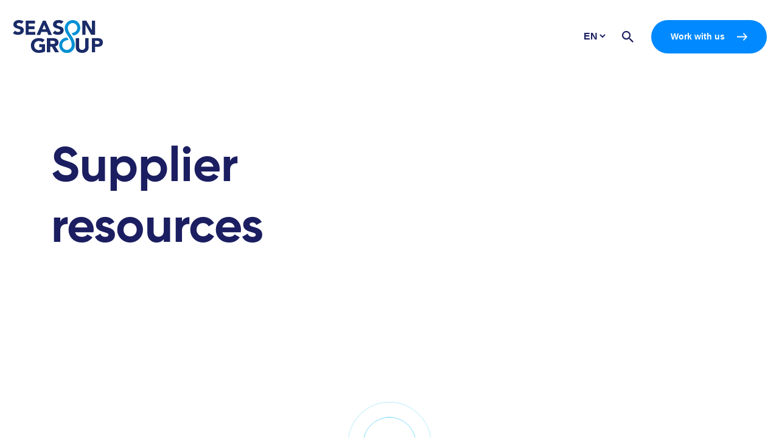

--- FILE ---
content_type: text/html; charset=UTF-8
request_url: https://www.seasongroup.com/supplier-resources/
body_size: 54248
content:
<!DOCTYPE html><html lang="en"><head><meta charSet="utf-8"/><meta http-equiv="x-ua-compatible" content="ie=edge"/><meta name="viewport" content="width=device-width, initial-scale=1, shrink-to-fit=no"/><meta name="generator" content="Gatsby 4.25.5"/><meta data-react-helmet="true" name="description" content="Our Services Season Group is dedicated to providing customized end-to-end manufacturing and engineering services to customers worldwide via our international presence and vertically integrated business model. With facilities in China, Malaysia, Mexico, and the U.K. Season Group has over 800,000 sq ft."/><meta data-react-helmet="true" property="og:title" content="Season Group: Supplier resources"/><meta data-react-helmet="true" property="og:description" content="Our Services Season Group is dedicated to providing customized end-to-end manufacturing and engineering services to customers worldwide via our international presence and vertically integrated business model. With facilities in China, Malaysia, Mexico, and the U.K. Season Group has over 800,000 sq ft."/><meta data-react-helmet="true" property="og:type" content="website"/><meta data-react-helmet="true" name="twitter:card" content="summary"/><meta data-react-helmet="true" name="twitter:creator" content="WeCreate"/><meta data-react-helmet="true" name="twitter:title" content="Season Group: Supplier resources"/><meta data-react-helmet="true" name="twitter:description" content="Our Services Season Group is dedicated to providing customized end-to-end manufacturing and engineering services to customers worldwide via our international presence and vertically integrated business model. With facilities in China, Malaysia, Mexico, and the U.K. Season Group has over 800,000 sq ft."/><style data-href="/styles.96d4fd206bfb2ffd37bf.css" data-identity="gatsby-global-css">@charset "UTF-8";.header__logo svg{padding:1px;width:92px}.header__container{display:flex;height:65px}.header__sub-container{align-items:center;display:flex;justify-content:space-between;padding:15px;position:relative;width:100%}.header__mobile{padding:0 16px}.header__menu,.header__toggleClose{background-color:transparent;position:relative}.header__menu__list{background-color:transparent;border-top:1px solid #d3d3d3;display:none;left:0;margin:0;min-height:100vh;padding:19px 0 100px;position:absolute;top:65px;width:100%}.header__menu__list .header__list{background-color:transparent;margin-bottom:44px}.header__menu__list .header__list .list-link,.header__menu__list .header__list .list-text{padding:0 16px}.header__menu__list .header__list .list__subNav__open{padding:16px 50px}.header__menu__list .header__list:first-child{margin-top:3px}.header__menu__list .header__list:nth-last-child(2){margin-bottom:49px}.header__submenu{display:none;text-align:left}.header__toggleClose{display:block;height:100vh;left:0;position:absolute;right:0;top:65px;width:100%;z-index:1000}.header__toggleClose .header__menu__list{display:block;height:100%;overflow-y:auto;top:0}.header__toggleClose .list-text-mobile{align-items:center;color:#1b1e60;cursor:pointer;display:flex;font-size:16px;font-weight:700;justify-content:space-between;margin-bottom:10px}.header__toggleClose .list__subNav{background-color:#f8f8fa;height:0;margin:0;visibility:hidden}.header__toggleClose .list__subNav__open{height:100%;visibility:visible}.header__toggleClose .list-link__subnav{color:#1b1e60;display:block;font-family:Gilroy,sans-serif;font-size:inherit;font-size:16px;letter-spacing:0;line-height:50px}.header__toggleClose .list__arrow svg{-webkit-transform:rotateX(0deg);transform:rotateX(0deg);transition:all .5s}.header__toggleClose .list__arrow.list__arrow__open svg{-webkit-transform:rotateX(180deg);transform:rotateX(180deg);transition:all .5s}.header__toggleClose ul{background-color:#fff}.header__search svg{fill:#1b1e60;height:25px;margin-left:29px;margin-right:29px}.header__search svg:hover{fill:#018aff;cursor:pointer}.header__sub-menu ul{align-items:center;display:flex;padding:0;width:100%}.header__desktop,.header__sub-menu .button__container{display:none}@media(min-width:1025px){.header__hamburger,.header__mobile{display:none}.header__list{background-color:#f2f}.header__toggleClose{height:100%;left:auto;position:relative;right:auto;text-align:center;top:auto;width:auto}.header__desktop{display:block;margin:0;padding:0}.header__container{display:grid;height:120px;margin:0 auto;max-width:1440px;place-items:center}.header__sub-container{align-items:center;display:flex;justify-content:space-between;padding:0 20px;width:100%}.header__logo svg{width:150px}.header__menu .header__menu__list,.header__sub-menu .header__menu__list,.header__toggleClose .header__menu__list{align-items:center;display:flex}.header__menu,.header__toggleClose{position:relative}.header__menu__list{border-top:none;height:inherit;margin:auto;min-height:inherit;padding-bottom:0;padding-top:0;position:relative;top:0;-webkit-transform:none;transform:none;z-index:auto}.header__menu__list .header__list{align-items:center;cursor:pointer;display:flex;justify-content:center;margin-bottom:0;min-width:auto;padding:0 1.8vw;position:relative;text-align:center}.header__menu__list .header__list:before{display:none}.header__menu__list .header__list:first-child{margin-top:0}.header__menu__list .header__list:nth-last-child(2){margin-bottom:0;margin-right:0}.header__menu__list .header__list .list-link,.header__menu__list .header__list .list-text{color:#1b1e60;font-family:Gilroy,sans-serif;font-size:inherit;font-size:16px;font-weight:700;letter-spacing:0;line-height:30px}.header__menu__list .header__list.isactive .list-link,.header__menu__list .header__list.isactive .list-text,.header__menu__list .header__list:hover .list-link,.header__menu__list .header__list:hover .list-text{color:#3bc6f4}.header__list__open{position:relative}.header__list__open p,.header__list__open>a{color:#018aff}.header__submenu{background-color:#fff;box-shadow:10px 10px 60px 0 hsla(0,0%,60%,.61);cursor:default;padding:23px 45px;position:absolute;top:35px;z-index:1000}.header__submenu--open{display:block}.header__submenu li a{cursor:pointer}.header__submenu li a p{color:#131c34;font-family:Inter,sans-serif;font-size:16px;font-weight:400;letter-spacing:0;line-height:55px;white-space:nowrap;word-break:keep-all}.header__submenu li a p:hover{color:#3bc6f4}.header__sub-menu svg{height:19px;margin-left:24px}.header__sub-menu .button__container{display:inherit}}.block__submenu{height:100px;left:0;position:absolute;right:0;top:0;width:100%}.button__container{all:unset;align-items:center;background-color:#018aff;border-radius:27.5px;color:#fff;cursor:pointer;display:flex;height:55px;justify-content:center;width:-webkit-fit-content;width:-moz-fit-content;width:fit-content}.button__container.fluid{width:100%}.button__container.disabled{opacity:.5}.button__container a{color:#fff;text-decoration:none}.button__container span{align-items:center;color:#fff;display:flex;font-size:14px;font-weight:700;letter-spacing:0;line-height:20px;padding:0 32px;text-align:center}.button__container span svg{fill:#fff;margin-left:20px}.button__container.light{background-color:rgba(1,138,255,.3)}@media(min-width:1025px){.button__container.fluid{width:-webkit-fit-content;width:-moz-fit-content;width:fit-content}}.language-selector{background-color:transparent;border:none;color:#1b1e60;font-weight:700}.language-selector:hover{color:#018aff;cursor:pointer}.hamburger:hover{cursor:pointer}.hamburger__line,.hamburger__line1,.hamburger__line3{background-color:#1b1e60;height:3px;transition:all .3s ease;width:30px}.hamburger__line1:first-child,.hamburger__line3:first-child,.hamburger__line:first-child{margin-bottom:5px}.hamburger__line1:last-child,.hamburger__line3:last-child,.hamburger__line:last-child{margin-top:5px}.hamburger__line1{-webkit-transform:rotate(-45deg) translateY(6px);transform:rotate(-45deg) translateY(6px)}.hamburger__line3{-webkit-transform:rotate(45deg) translateY(-6px);transform:rotate(45deg) translateY(-6px)}@media(min-width:1025px){.hamburger{display:none}}.MobileBottomMenu__container{align-items:center;display:flex;justify-content:space-between;margin-top:43.5px}.MobileBottomMenu__socialIconsContainer{display:flex}.MobileBottomMenu__socialIconsContainer svg{fill:#018aff}.MobileBottomMenu__socialIconsContainer .icons-youtube{height:12px;width:17px}.MobileBottomMenu__socialIconsContainer .icons-facebook{height:18px;width:7.71px}.MobileBottomMenu__socialIconsContainer .icons-linkedin{height:14px;width:15px}.MobileBottomMenu__socialIconsContainer .icon-circle{border:1px solid #018aff;border-radius:50%;display:grid;height:41px;place-items:center;width:41px}.MobileBottomMenu__socialIconsContainer a:first-child{margin-right:15px}.MobileBottomMenu__socialIconsContainer a:last-child{margin-left:15px}@media(min-width:1025px){.MobileBottomMenu{display:none}}.footer__toggleClose{display:none}.footer__toggleOpen{display:block}.footer__container{padding:60px 16px 0}.footer__container p{margin:23px 0 17px;max-width:500px}.footer__menu__list>div{margin-bottom:41px;width:100%}.footer__menu__list .footer__item,.footer__menu__list a{color:#1b1e60;font-family:inherit;font-size:18px;font-weight:700}.footer__email a{font-size:14px}.footer svg{height:47px;padding:1px}.footer__socialIconsContainer{display:flex;margin:18px 0 54px}.footer__socialIconsContainer svg{fill:#fff}.footer__socialIconsContainer .icons-youtube{height:12px;width:17px}.footer__socialIconsContainer .icons-facebook{height:18px;width:7.71px}.footer__socialIconsContainer .icons-linkedin{height:14px;width:15px}.footer__socialIconsContainer .icon-circle{background-color:#018aff;border-radius:50%;display:grid;height:41px;place-items:center;width:41px}.footer__socialIconsContainer .icon-circle:first-child{margin-right:15px}.footer__item{align-items:center;display:flex;flex-direction:row;justify-content:space-between;min-height:40px;position:relative;width:100%;z-index:1}.footer__item.open svg{-webkit-transform:rotate(180deg);transform:rotate(180deg)}.footer__listItems{height:0;opacity:0;overflow-y:auto;position:relative}.footer__listItems a{color:#484554;display:block;font-family:inherit;font-size:14px;font-weight:400;line-height:40px}.footer__listItems.open{height:auto;opacity:1;pointer-events:auto}.footer__copyRight{border-top:1px solid #d3d3d3}.footer__copyRight__box{padding:18px 51px 27px;text-align:center}.footer__copyRight__box a,.footer__copyRight__box p{color:#484554;font-size:14px;font-weight:200}.footer__copyRight__item:first-child:after{content:" | "}@media(min-width:1025px){.footer svg{height:64px;padding:1px}.footer__container{display:flex;justify-content:space-between;margin:0 auto 60px;max-width:1440px;padding:70px 60px 0;width:100%}.footer__container p{font-size:14px;line-height:24px;margin-bottom:45px;max-width:288px}.footer__container a:last-child{margin-left:0}.footer__listItems{height:auto;margin-top:11px;opacity:1}.footer__listItems a{line-height:30px;margin:0}.footer__item svg{display:none}.footer__menu__logos{flex:1 1 30%}.footer__menu__list{flex:1 1 70%}.footer__menu__list>div{margin-bottom:41px;width:100%}.footer__menu{display:flex;margin-left:0}.footer__menu>div{margin-bottom:0;margin-right:0;padding-left:3%;width:100%}.footer__menu>div:last-child{margin-right:0}.footer__copyRight{width:100%}.footer__copyRight__box{display:flex;justify-content:space-between;margin:0 auto;max-width:1440px;padding:6px 60px 0}.footer__socialIconsContainer{margin-bottom:0}}.layout__container{display:block;overflow-x:hidden;position:relative}/*!
 * Bootstrap v5.1.3 (https://getbootstrap.com/)
 * Copyright 2011-2021 The Bootstrap Authors
 * Copyright 2011-2021 Twitter, Inc.
 * Licensed under MIT (https://github.com/twbs/bootstrap/blob/main/LICENSE)
 */:root{--bs-blue:#0d6efd;--bs-indigo:#6610f2;--bs-purple:#6f42c1;--bs-pink:#d63384;--bs-red:#dc3545;--bs-orange:#fd7e14;--bs-yellow:#ffc107;--bs-green:#198754;--bs-teal:#20c997;--bs-cyan:#0dcaf0;--bs-white:#fff;--bs-gray:#6c757d;--bs-gray-dark:#343a40;--bs-gray-100:#f8f9fa;--bs-gray-200:#e9ecef;--bs-gray-300:#dee2e6;--bs-gray-400:#ced4da;--bs-gray-500:#adb5bd;--bs-gray-600:#6c757d;--bs-gray-700:#495057;--bs-gray-800:#343a40;--bs-gray-900:#212529;--bs-primary:#0d6efd;--bs-secondary:#6c757d;--bs-success:#198754;--bs-info:#0dcaf0;--bs-warning:#ffc107;--bs-danger:#dc3545;--bs-light:#f8f9fa;--bs-dark:#212529;--bs-primary-rgb:13,110,253;--bs-secondary-rgb:108,117,125;--bs-success-rgb:25,135,84;--bs-info-rgb:13,202,240;--bs-warning-rgb:255,193,7;--bs-danger-rgb:220,53,69;--bs-light-rgb:248,249,250;--bs-dark-rgb:33,37,41;--bs-white-rgb:255,255,255;--bs-black-rgb:0,0,0;--bs-body-color-rgb:33,37,41;--bs-body-bg-rgb:255,255,255;--bs-font-sans-serif:system-ui,-apple-system,"Segoe UI",Roboto,"Helvetica Neue",Arial,"Noto Sans","Liberation Sans",sans-serif,"Apple Color Emoji","Segoe UI Emoji","Segoe UI Symbol","Noto Color Emoji";--bs-font-monospace:SFMono-Regular,Menlo,Monaco,Consolas,"Liberation Mono","Courier New",monospace;--bs-gradient:linear-gradient(180deg,hsla(0,0%,100%,.15),hsla(0,0%,100%,0));--bs-body-font-family:var(--bs-font-sans-serif);--bs-body-font-size:1rem;--bs-body-font-weight:400;--bs-body-line-height:1.5;--bs-body-color:#212529;--bs-body-bg:#fff}*,:after,:before{box-sizing:border-box}@media (prefers-reduced-motion:no-preference){:root{scroll-behavior:smooth}}body{-webkit-text-size-adjust:100%;-webkit-tap-highlight-color:transparent;background-color:var(--bs-body-bg);color:var(--bs-body-color);font-family:var(--bs-body-font-family);font-size:var(--bs-body-font-size);font-weight:var(--bs-body-font-weight);line-height:var(--bs-body-line-height);margin:0;text-align:var(--bs-body-text-align)}hr{background-color:currentColor;border:0;color:inherit;margin:1rem 0;opacity:.25}hr:not([size]){height:1px}.h1,.h2,.h3,.h4,.h5,.h6,h1,h2,h3,h4,h5,h6{font-weight:500;line-height:1.2;margin-bottom:.5rem;margin-top:0}.h1,h1{font-size:calc(1.375rem + 1.5vw)}@media (min-width:1200px){.h1,h1{font-size:2.5rem}}.h2,h2{font-size:calc(1.325rem + .9vw)}@media (min-width:1200px){.h2,h2{font-size:2rem}}.h3,h3{font-size:calc(1.3rem + .6vw)}@media (min-width:1200px){.h3,h3{font-size:1.75rem}}.h4,h4{font-size:calc(1.275rem + .3vw)}@media (min-width:1200px){.h4,h4{font-size:1.5rem}}.h5,h5{font-size:1.25rem}.h6,h6{font-size:1rem}p{margin-bottom:1rem;margin-top:0}abbr[data-bs-original-title],abbr[title]{cursor:help;-webkit-text-decoration:underline dotted;text-decoration:underline dotted;-webkit-text-decoration-skip-ink:none;text-decoration-skip-ink:none}address{font-style:normal;line-height:inherit;margin-bottom:1rem}ol,ul{padding-left:2rem}dl,ol,ul{margin-bottom:1rem;margin-top:0}ol ol,ol ul,ul ol,ul ul{margin-bottom:0}dt{font-weight:700}dd{margin-bottom:.5rem;margin-left:0}blockquote{margin:0 0 1rem}b,strong{font-weight:bolder}.small,small{font-size:.875em}.mark,mark{background-color:#fcf8e3;padding:.2em}sub,sup{font-size:.75em;line-height:0;position:relative;vertical-align:baseline}sub{bottom:-.25em}sup{top:-.5em}a{color:#0d6efd;text-decoration:underline}a:hover{color:#0a58ca}a:not([href]):not([class]),a:not([href]):not([class]):hover{color:inherit;text-decoration:none}code,kbd,pre,samp{direction:ltr;font-family:var(--bs-font-monospace);font-size:1em;unicode-bidi:bidi-override}pre{display:block;font-size:.875em;margin-bottom:1rem;margin-top:0;overflow:auto}pre code{color:inherit;font-size:inherit;word-break:normal}code{word-wrap:break-word;color:#d63384;font-size:.875em}a>code{color:inherit}kbd{background-color:#212529;border-radius:.2rem;color:#fff;font-size:.875em;padding:.2rem .4rem}kbd kbd{font-size:1em;font-weight:700;padding:0}figure{margin:0 0 1rem}img,svg{vertical-align:middle}table{border-collapse:collapse;caption-side:bottom}caption{color:#6c757d;padding-bottom:.5rem;padding-top:.5rem;text-align:left}th{text-align:inherit;text-align:-webkit-match-parent}tbody,td,tfoot,th,thead,tr{border:0 solid;border-color:inherit}label{display:inline-block}button{border-radius:0}button:focus:not(:focus-visible){outline:0}button,input,optgroup,select,textarea{font-family:inherit;font-size:inherit;line-height:inherit;margin:0}button,select{text-transform:none}[role=button]{cursor:pointer}select{word-wrap:normal}select:disabled{opacity:1}[list]::-webkit-calendar-picker-indicator{display:none}[type=button],[type=reset],[type=submit],button{-webkit-appearance:button}[type=button]:not(:disabled),[type=reset]:not(:disabled),[type=submit]:not(:disabled),button:not(:disabled){cursor:pointer}::-moz-focus-inner{border-style:none;padding:0}textarea{resize:vertical}fieldset{border:0;margin:0;min-width:0;padding:0}legend{float:left;font-size:calc(1.275rem + .3vw);line-height:inherit;margin-bottom:.5rem;padding:0;width:100%}@media (min-width:1200px){legend{font-size:1.5rem}}legend+*{clear:left}::-webkit-datetime-edit-day-field,::-webkit-datetime-edit-fields-wrapper,::-webkit-datetime-edit-hour-field,::-webkit-datetime-edit-minute,::-webkit-datetime-edit-month-field,::-webkit-datetime-edit-text,::-webkit-datetime-edit-year-field{padding:0}::-webkit-inner-spin-button{height:auto}[type=search]{-webkit-appearance:textfield;outline-offset:-2px}::-webkit-search-decoration{-webkit-appearance:none}::-webkit-color-swatch-wrapper{padding:0}::file-selector-button{font:inherit}::-webkit-file-upload-button{-webkit-appearance:button;font:inherit}output{display:inline-block}iframe{border:0}summary{cursor:pointer;display:list-item}progress{vertical-align:baseline}[hidden]{display:none!important}.lead{font-size:1.25rem;font-weight:300}.display-1{font-size:calc(1.625rem + 4.5vw);font-weight:300;line-height:1.2}@media (min-width:1200px){.display-1{font-size:5rem}}.display-2{font-size:calc(1.575rem + 3.9vw);font-weight:300;line-height:1.2}@media (min-width:1200px){.display-2{font-size:4.5rem}}.display-3{font-size:calc(1.525rem + 3.3vw);font-weight:300;line-height:1.2}@media (min-width:1200px){.display-3{font-size:4rem}}.display-4{font-size:calc(1.475rem + 2.7vw);font-weight:300;line-height:1.2}@media (min-width:1200px){.display-4{font-size:3.5rem}}.display-5{font-size:calc(1.425rem + 2.1vw);font-weight:300;line-height:1.2}@media (min-width:1200px){.display-5{font-size:3rem}}.display-6{font-size:calc(1.375rem + 1.5vw);font-weight:300;line-height:1.2}@media (min-width:1200px){.display-6{font-size:2.5rem}}.list-inline,.list-unstyled{list-style:none;padding-left:0}.list-inline-item{display:inline-block}.list-inline-item:not(:last-child){margin-right:.5rem}.initialism{font-size:.875em;text-transform:uppercase}.blockquote{font-size:1.25rem;margin-bottom:1rem}.blockquote>:last-child{margin-bottom:0}.blockquote-footer{color:#6c757d;font-size:.875em;margin-bottom:1rem;margin-top:-1rem}.blockquote-footer:before{content:"— "}.img-fluid,.img-thumbnail{height:auto;max-width:100%}.img-thumbnail{background-color:#fff;border:1px solid #dee2e6;border-radius:.25rem;padding:.25rem}.figure{display:inline-block}.figure-img{line-height:1;margin-bottom:.5rem}.figure-caption{color:#6c757d;font-size:.875em}.container,.container-fluid,.container-lg,.container-md,.container-sm,.container-xl,.container-xxl{margin-left:auto;margin-right:auto;padding-left:var(--bs-gutter-x,.75rem);padding-right:var(--bs-gutter-x,.75rem);width:100%}@media (min-width:576px){.container,.container-sm{max-width:540px}}@media (min-width:768px){.container,.container-md,.container-sm{max-width:720px}}@media (min-width:992px){.container,.container-lg,.container-md,.container-sm{max-width:960px}}@media (min-width:1200px){.container,.container-lg,.container-md,.container-sm,.container-xl{max-width:1140px}}@media (min-width:1400px){.container,.container-lg,.container-md,.container-sm,.container-xl,.container-xxl{max-width:1320px}}.row{--bs-gutter-x:1.5rem;--bs-gutter-y:0;display:flex;flex-wrap:wrap;margin-left:calc(var(--bs-gutter-x)*-.5);margin-right:calc(var(--bs-gutter-x)*-.5);margin-top:calc(var(--bs-gutter-y)*-1)}.row>*{flex-shrink:0;margin-top:var(--bs-gutter-y);max-width:100%;padding-left:calc(var(--bs-gutter-x)*.5);padding-right:calc(var(--bs-gutter-x)*.5);width:100%}.col{flex:1 0}.row-cols-auto>*{flex:0 0 auto;width:auto}.row-cols-1>*{flex:0 0 auto;width:100%}.row-cols-2>*{flex:0 0 auto;width:50%}.row-cols-3>*{flex:0 0 auto;width:33.3333333333%}.row-cols-4>*{flex:0 0 auto;width:25%}.row-cols-5>*{flex:0 0 auto;width:20%}.row-cols-6>*{flex:0 0 auto;width:16.6666666667%}.col-auto{flex:0 0 auto;width:auto}.col-1{flex:0 0 auto;width:8.33333333%}.col-2{flex:0 0 auto;width:16.66666667%}.col-3{flex:0 0 auto;width:25%}.col-4{flex:0 0 auto;width:33.33333333%}.col-5{flex:0 0 auto;width:41.66666667%}.col-6{flex:0 0 auto;width:50%}.col-7{flex:0 0 auto;width:58.33333333%}.col-8{flex:0 0 auto;width:66.66666667%}.col-9{flex:0 0 auto;width:75%}.col-10{flex:0 0 auto;width:83.33333333%}.col-11{flex:0 0 auto;width:91.66666667%}.col-12{flex:0 0 auto;width:100%}.offset-1{margin-left:8.33333333%}.offset-2{margin-left:16.66666667%}.offset-3{margin-left:25%}.offset-4{margin-left:33.33333333%}.offset-5{margin-left:41.66666667%}.offset-6{margin-left:50%}.offset-7{margin-left:58.33333333%}.offset-8{margin-left:66.66666667%}.offset-9{margin-left:75%}.offset-10{margin-left:83.33333333%}.offset-11{margin-left:91.66666667%}.g-0,.gx-0{--bs-gutter-x:0}.g-0,.gy-0{--bs-gutter-y:0}.g-1,.gx-1{--bs-gutter-x:0.25rem}.g-1,.gy-1{--bs-gutter-y:0.25rem}.g-2,.gx-2{--bs-gutter-x:0.5rem}.g-2,.gy-2{--bs-gutter-y:0.5rem}.g-3,.gx-3{--bs-gutter-x:1rem}.g-3,.gy-3{--bs-gutter-y:1rem}.g-4,.gx-4{--bs-gutter-x:1.5rem}.g-4,.gy-4{--bs-gutter-y:1.5rem}.g-5,.gx-5{--bs-gutter-x:3rem}.g-5,.gy-5{--bs-gutter-y:3rem}@media (min-width:576px){.col-sm{flex:1 0}.row-cols-sm-auto>*{flex:0 0 auto;width:auto}.row-cols-sm-1>*{flex:0 0 auto;width:100%}.row-cols-sm-2>*{flex:0 0 auto;width:50%}.row-cols-sm-3>*{flex:0 0 auto;width:33.3333333333%}.row-cols-sm-4>*{flex:0 0 auto;width:25%}.row-cols-sm-5>*{flex:0 0 auto;width:20%}.row-cols-sm-6>*{flex:0 0 auto;width:16.6666666667%}.col-sm-auto{flex:0 0 auto;width:auto}.col-sm-1{flex:0 0 auto;width:8.33333333%}.col-sm-2{flex:0 0 auto;width:16.66666667%}.col-sm-3{flex:0 0 auto;width:25%}.col-sm-4{flex:0 0 auto;width:33.33333333%}.col-sm-5{flex:0 0 auto;width:41.66666667%}.col-sm-6{flex:0 0 auto;width:50%}.col-sm-7{flex:0 0 auto;width:58.33333333%}.col-sm-8{flex:0 0 auto;width:66.66666667%}.col-sm-9{flex:0 0 auto;width:75%}.col-sm-10{flex:0 0 auto;width:83.33333333%}.col-sm-11{flex:0 0 auto;width:91.66666667%}.col-sm-12{flex:0 0 auto;width:100%}.offset-sm-0{margin-left:0}.offset-sm-1{margin-left:8.33333333%}.offset-sm-2{margin-left:16.66666667%}.offset-sm-3{margin-left:25%}.offset-sm-4{margin-left:33.33333333%}.offset-sm-5{margin-left:41.66666667%}.offset-sm-6{margin-left:50%}.offset-sm-7{margin-left:58.33333333%}.offset-sm-8{margin-left:66.66666667%}.offset-sm-9{margin-left:75%}.offset-sm-10{margin-left:83.33333333%}.offset-sm-11{margin-left:91.66666667%}.g-sm-0,.gx-sm-0{--bs-gutter-x:0}.g-sm-0,.gy-sm-0{--bs-gutter-y:0}.g-sm-1,.gx-sm-1{--bs-gutter-x:0.25rem}.g-sm-1,.gy-sm-1{--bs-gutter-y:0.25rem}.g-sm-2,.gx-sm-2{--bs-gutter-x:0.5rem}.g-sm-2,.gy-sm-2{--bs-gutter-y:0.5rem}.g-sm-3,.gx-sm-3{--bs-gutter-x:1rem}.g-sm-3,.gy-sm-3{--bs-gutter-y:1rem}.g-sm-4,.gx-sm-4{--bs-gutter-x:1.5rem}.g-sm-4,.gy-sm-4{--bs-gutter-y:1.5rem}.g-sm-5,.gx-sm-5{--bs-gutter-x:3rem}.g-sm-5,.gy-sm-5{--bs-gutter-y:3rem}}@media (min-width:768px){.col-md{flex:1 0}.row-cols-md-auto>*{flex:0 0 auto;width:auto}.row-cols-md-1>*{flex:0 0 auto;width:100%}.row-cols-md-2>*{flex:0 0 auto;width:50%}.row-cols-md-3>*{flex:0 0 auto;width:33.3333333333%}.row-cols-md-4>*{flex:0 0 auto;width:25%}.row-cols-md-5>*{flex:0 0 auto;width:20%}.row-cols-md-6>*{flex:0 0 auto;width:16.6666666667%}.col-md-auto{flex:0 0 auto;width:auto}.col-md-1{flex:0 0 auto;width:8.33333333%}.col-md-2{flex:0 0 auto;width:16.66666667%}.col-md-3{flex:0 0 auto;width:25%}.col-md-4{flex:0 0 auto;width:33.33333333%}.col-md-5{flex:0 0 auto;width:41.66666667%}.col-md-6{flex:0 0 auto;width:50%}.col-md-7{flex:0 0 auto;width:58.33333333%}.col-md-8{flex:0 0 auto;width:66.66666667%}.col-md-9{flex:0 0 auto;width:75%}.col-md-10{flex:0 0 auto;width:83.33333333%}.col-md-11{flex:0 0 auto;width:91.66666667%}.col-md-12{flex:0 0 auto;width:100%}.offset-md-0{margin-left:0}.offset-md-1{margin-left:8.33333333%}.offset-md-2{margin-left:16.66666667%}.offset-md-3{margin-left:25%}.offset-md-4{margin-left:33.33333333%}.offset-md-5{margin-left:41.66666667%}.offset-md-6{margin-left:50%}.offset-md-7{margin-left:58.33333333%}.offset-md-8{margin-left:66.66666667%}.offset-md-9{margin-left:75%}.offset-md-10{margin-left:83.33333333%}.offset-md-11{margin-left:91.66666667%}.g-md-0,.gx-md-0{--bs-gutter-x:0}.g-md-0,.gy-md-0{--bs-gutter-y:0}.g-md-1,.gx-md-1{--bs-gutter-x:0.25rem}.g-md-1,.gy-md-1{--bs-gutter-y:0.25rem}.g-md-2,.gx-md-2{--bs-gutter-x:0.5rem}.g-md-2,.gy-md-2{--bs-gutter-y:0.5rem}.g-md-3,.gx-md-3{--bs-gutter-x:1rem}.g-md-3,.gy-md-3{--bs-gutter-y:1rem}.g-md-4,.gx-md-4{--bs-gutter-x:1.5rem}.g-md-4,.gy-md-4{--bs-gutter-y:1.5rem}.g-md-5,.gx-md-5{--bs-gutter-x:3rem}.g-md-5,.gy-md-5{--bs-gutter-y:3rem}}@media (min-width:992px){.col-lg{flex:1 0}.row-cols-lg-auto>*{flex:0 0 auto;width:auto}.row-cols-lg-1>*{flex:0 0 auto;width:100%}.row-cols-lg-2>*{flex:0 0 auto;width:50%}.row-cols-lg-3>*{flex:0 0 auto;width:33.3333333333%}.row-cols-lg-4>*{flex:0 0 auto;width:25%}.row-cols-lg-5>*{flex:0 0 auto;width:20%}.row-cols-lg-6>*{flex:0 0 auto;width:16.6666666667%}.col-lg-auto{flex:0 0 auto;width:auto}.col-lg-1{flex:0 0 auto;width:8.33333333%}.col-lg-2{flex:0 0 auto;width:16.66666667%}.col-lg-3{flex:0 0 auto;width:25%}.col-lg-4{flex:0 0 auto;width:33.33333333%}.col-lg-5{flex:0 0 auto;width:41.66666667%}.col-lg-6{flex:0 0 auto;width:50%}.col-lg-7{flex:0 0 auto;width:58.33333333%}.col-lg-8{flex:0 0 auto;width:66.66666667%}.col-lg-9{flex:0 0 auto;width:75%}.col-lg-10{flex:0 0 auto;width:83.33333333%}.col-lg-11{flex:0 0 auto;width:91.66666667%}.col-lg-12{flex:0 0 auto;width:100%}.offset-lg-0{margin-left:0}.offset-lg-1{margin-left:8.33333333%}.offset-lg-2{margin-left:16.66666667%}.offset-lg-3{margin-left:25%}.offset-lg-4{margin-left:33.33333333%}.offset-lg-5{margin-left:41.66666667%}.offset-lg-6{margin-left:50%}.offset-lg-7{margin-left:58.33333333%}.offset-lg-8{margin-left:66.66666667%}.offset-lg-9{margin-left:75%}.offset-lg-10{margin-left:83.33333333%}.offset-lg-11{margin-left:91.66666667%}.g-lg-0,.gx-lg-0{--bs-gutter-x:0}.g-lg-0,.gy-lg-0{--bs-gutter-y:0}.g-lg-1,.gx-lg-1{--bs-gutter-x:0.25rem}.g-lg-1,.gy-lg-1{--bs-gutter-y:0.25rem}.g-lg-2,.gx-lg-2{--bs-gutter-x:0.5rem}.g-lg-2,.gy-lg-2{--bs-gutter-y:0.5rem}.g-lg-3,.gx-lg-3{--bs-gutter-x:1rem}.g-lg-3,.gy-lg-3{--bs-gutter-y:1rem}.g-lg-4,.gx-lg-4{--bs-gutter-x:1.5rem}.g-lg-4,.gy-lg-4{--bs-gutter-y:1.5rem}.g-lg-5,.gx-lg-5{--bs-gutter-x:3rem}.g-lg-5,.gy-lg-5{--bs-gutter-y:3rem}}@media (min-width:1200px){.col-xl{flex:1 0}.row-cols-xl-auto>*{flex:0 0 auto;width:auto}.row-cols-xl-1>*{flex:0 0 auto;width:100%}.row-cols-xl-2>*{flex:0 0 auto;width:50%}.row-cols-xl-3>*{flex:0 0 auto;width:33.3333333333%}.row-cols-xl-4>*{flex:0 0 auto;width:25%}.row-cols-xl-5>*{flex:0 0 auto;width:20%}.row-cols-xl-6>*{flex:0 0 auto;width:16.6666666667%}.col-xl-auto{flex:0 0 auto;width:auto}.col-xl-1{flex:0 0 auto;width:8.33333333%}.col-xl-2{flex:0 0 auto;width:16.66666667%}.col-xl-3{flex:0 0 auto;width:25%}.col-xl-4{flex:0 0 auto;width:33.33333333%}.col-xl-5{flex:0 0 auto;width:41.66666667%}.col-xl-6{flex:0 0 auto;width:50%}.col-xl-7{flex:0 0 auto;width:58.33333333%}.col-xl-8{flex:0 0 auto;width:66.66666667%}.col-xl-9{flex:0 0 auto;width:75%}.col-xl-10{flex:0 0 auto;width:83.33333333%}.col-xl-11{flex:0 0 auto;width:91.66666667%}.col-xl-12{flex:0 0 auto;width:100%}.offset-xl-0{margin-left:0}.offset-xl-1{margin-left:8.33333333%}.offset-xl-2{margin-left:16.66666667%}.offset-xl-3{margin-left:25%}.offset-xl-4{margin-left:33.33333333%}.offset-xl-5{margin-left:41.66666667%}.offset-xl-6{margin-left:50%}.offset-xl-7{margin-left:58.33333333%}.offset-xl-8{margin-left:66.66666667%}.offset-xl-9{margin-left:75%}.offset-xl-10{margin-left:83.33333333%}.offset-xl-11{margin-left:91.66666667%}.g-xl-0,.gx-xl-0{--bs-gutter-x:0}.g-xl-0,.gy-xl-0{--bs-gutter-y:0}.g-xl-1,.gx-xl-1{--bs-gutter-x:0.25rem}.g-xl-1,.gy-xl-1{--bs-gutter-y:0.25rem}.g-xl-2,.gx-xl-2{--bs-gutter-x:0.5rem}.g-xl-2,.gy-xl-2{--bs-gutter-y:0.5rem}.g-xl-3,.gx-xl-3{--bs-gutter-x:1rem}.g-xl-3,.gy-xl-3{--bs-gutter-y:1rem}.g-xl-4,.gx-xl-4{--bs-gutter-x:1.5rem}.g-xl-4,.gy-xl-4{--bs-gutter-y:1.5rem}.g-xl-5,.gx-xl-5{--bs-gutter-x:3rem}.g-xl-5,.gy-xl-5{--bs-gutter-y:3rem}}@media (min-width:1400px){.col-xxl{flex:1 0}.row-cols-xxl-auto>*{flex:0 0 auto;width:auto}.row-cols-xxl-1>*{flex:0 0 auto;width:100%}.row-cols-xxl-2>*{flex:0 0 auto;width:50%}.row-cols-xxl-3>*{flex:0 0 auto;width:33.3333333333%}.row-cols-xxl-4>*{flex:0 0 auto;width:25%}.row-cols-xxl-5>*{flex:0 0 auto;width:20%}.row-cols-xxl-6>*{flex:0 0 auto;width:16.6666666667%}.col-xxl-auto{flex:0 0 auto;width:auto}.col-xxl-1{flex:0 0 auto;width:8.33333333%}.col-xxl-2{flex:0 0 auto;width:16.66666667%}.col-xxl-3{flex:0 0 auto;width:25%}.col-xxl-4{flex:0 0 auto;width:33.33333333%}.col-xxl-5{flex:0 0 auto;width:41.66666667%}.col-xxl-6{flex:0 0 auto;width:50%}.col-xxl-7{flex:0 0 auto;width:58.33333333%}.col-xxl-8{flex:0 0 auto;width:66.66666667%}.col-xxl-9{flex:0 0 auto;width:75%}.col-xxl-10{flex:0 0 auto;width:83.33333333%}.col-xxl-11{flex:0 0 auto;width:91.66666667%}.col-xxl-12{flex:0 0 auto;width:100%}.offset-xxl-0{margin-left:0}.offset-xxl-1{margin-left:8.33333333%}.offset-xxl-2{margin-left:16.66666667%}.offset-xxl-3{margin-left:25%}.offset-xxl-4{margin-left:33.33333333%}.offset-xxl-5{margin-left:41.66666667%}.offset-xxl-6{margin-left:50%}.offset-xxl-7{margin-left:58.33333333%}.offset-xxl-8{margin-left:66.66666667%}.offset-xxl-9{margin-left:75%}.offset-xxl-10{margin-left:83.33333333%}.offset-xxl-11{margin-left:91.66666667%}.g-xxl-0,.gx-xxl-0{--bs-gutter-x:0}.g-xxl-0,.gy-xxl-0{--bs-gutter-y:0}.g-xxl-1,.gx-xxl-1{--bs-gutter-x:0.25rem}.g-xxl-1,.gy-xxl-1{--bs-gutter-y:0.25rem}.g-xxl-2,.gx-xxl-2{--bs-gutter-x:0.5rem}.g-xxl-2,.gy-xxl-2{--bs-gutter-y:0.5rem}.g-xxl-3,.gx-xxl-3{--bs-gutter-x:1rem}.g-xxl-3,.gy-xxl-3{--bs-gutter-y:1rem}.g-xxl-4,.gx-xxl-4{--bs-gutter-x:1.5rem}.g-xxl-4,.gy-xxl-4{--bs-gutter-y:1.5rem}.g-xxl-5,.gx-xxl-5{--bs-gutter-x:3rem}.g-xxl-5,.gy-xxl-5{--bs-gutter-y:3rem}}.table{--bs-table-bg:transparent;--bs-table-accent-bg:transparent;--bs-table-striped-color:#212529;--bs-table-striped-bg:rgba(0,0,0,.05);--bs-table-active-color:#212529;--bs-table-active-bg:rgba(0,0,0,.1);--bs-table-hover-color:#212529;--bs-table-hover-bg:rgba(0,0,0,.075);border-color:#dee2e6;color:#212529;margin-bottom:1rem;vertical-align:top;width:100%}.table>:not(caption)>*>*{background-color:var(--bs-table-bg);border-bottom-width:1px;box-shadow:inset 0 0 0 9999px var(--bs-table-accent-bg);padding:.5rem}.table>tbody{vertical-align:inherit}.table>thead{vertical-align:bottom}.table>:not(:first-child){border-top:2px solid}.caption-top{caption-side:top}.table-sm>:not(caption)>*>*{padding:.25rem}.table-bordered>:not(caption)>*{border-width:1px 0}.table-bordered>:not(caption)>*>*{border-width:0 1px}.table-borderless>:not(caption)>*>*{border-bottom-width:0}.table-borderless>:not(:first-child){border-top-width:0}.table-striped>tbody>tr:nth-of-type(odd)>*{--bs-table-accent-bg:var(--bs-table-striped-bg);color:var(--bs-table-striped-color)}.table-active{--bs-table-accent-bg:var(--bs-table-active-bg);color:var(--bs-table-active-color)}.table-hover>tbody>tr:hover>*{--bs-table-accent-bg:var(--bs-table-hover-bg);color:var(--bs-table-hover-color)}.table-primary{--bs-table-bg:#cfe2ff;--bs-table-striped-bg:#c5d7f2;--bs-table-striped-color:#000;--bs-table-active-bg:#bacbe6;--bs-table-active-color:#000;--bs-table-hover-bg:#bfd1ec;--bs-table-hover-color:#000;border-color:#bacbe6;color:#000}.table-secondary{--bs-table-bg:#e2e3e5;--bs-table-striped-bg:#d7d8da;--bs-table-striped-color:#000;--bs-table-active-bg:#cbccce;--bs-table-active-color:#000;--bs-table-hover-bg:#d1d2d4;--bs-table-hover-color:#000;border-color:#cbccce;color:#000}.table-success{--bs-table-bg:#d1e7dd;--bs-table-striped-bg:#c7dbd2;--bs-table-striped-color:#000;--bs-table-active-bg:#bcd0c7;--bs-table-active-color:#000;--bs-table-hover-bg:#c1d6cc;--bs-table-hover-color:#000;border-color:#bcd0c7;color:#000}.table-info{--bs-table-bg:#cff4fc;--bs-table-striped-bg:#c5e8ef;--bs-table-striped-color:#000;--bs-table-active-bg:#badce3;--bs-table-active-color:#000;--bs-table-hover-bg:#bfe2e9;--bs-table-hover-color:#000;border-color:#badce3;color:#000}.table-warning{--bs-table-bg:#fff3cd;--bs-table-striped-bg:#f2e7c3;--bs-table-striped-color:#000;--bs-table-active-bg:#e6dbb9;--bs-table-active-color:#000;--bs-table-hover-bg:#ece1be;--bs-table-hover-color:#000;border-color:#e6dbb9;color:#000}.table-danger{--bs-table-bg:#f8d7da;--bs-table-striped-bg:#eccccf;--bs-table-striped-color:#000;--bs-table-active-bg:#dfc2c4;--bs-table-active-color:#000;--bs-table-hover-bg:#e5c7ca;--bs-table-hover-color:#000;border-color:#dfc2c4;color:#000}.table-light{--bs-table-bg:#f8f9fa;--bs-table-striped-bg:#ecedee;--bs-table-striped-color:#000;--bs-table-active-bg:#dfe0e1;--bs-table-active-color:#000;--bs-table-hover-bg:#e5e6e7;--bs-table-hover-color:#000;border-color:#dfe0e1;color:#000}.table-dark{--bs-table-bg:#212529;--bs-table-striped-bg:#2c3034;--bs-table-striped-color:#fff;--bs-table-active-bg:#373b3e;--bs-table-active-color:#fff;--bs-table-hover-bg:#323539;--bs-table-hover-color:#fff;border-color:#373b3e;color:#fff}.table-responsive{-webkit-overflow-scrolling:touch;overflow-x:auto}@media (max-width:575.98px){.table-responsive-sm{-webkit-overflow-scrolling:touch;overflow-x:auto}}@media (max-width:767.98px){.table-responsive-md{-webkit-overflow-scrolling:touch;overflow-x:auto}}@media (max-width:991.98px){.table-responsive-lg{-webkit-overflow-scrolling:touch;overflow-x:auto}}@media (max-width:1199.98px){.table-responsive-xl{-webkit-overflow-scrolling:touch;overflow-x:auto}}@media (max-width:1399.98px){.table-responsive-xxl{-webkit-overflow-scrolling:touch;overflow-x:auto}}.form-label{margin-bottom:.5rem}.col-form-label{font-size:inherit;line-height:1.5;margin-bottom:0;padding-bottom:calc(.375rem + 1px);padding-top:calc(.375rem + 1px)}.col-form-label-lg{font-size:1.25rem;padding-bottom:calc(.5rem + 1px);padding-top:calc(.5rem + 1px)}.col-form-label-sm{font-size:.875rem;padding-bottom:calc(.25rem + 1px);padding-top:calc(.25rem + 1px)}.form-text{color:#6c757d;font-size:.875em;margin-top:.25rem}.form-control{-webkit-appearance:none;appearance:none;background-clip:padding-box;background-color:#fff;border:1px solid #ced4da;border-radius:.25rem;color:#212529;display:block;font-size:1rem;font-weight:400;line-height:1.5;padding:.375rem .75rem;transition:border-color .15s ease-in-out,box-shadow .15s ease-in-out;width:100%}@media (prefers-reduced-motion:reduce){.form-control{transition:none}}.form-control[type=file]{overflow:hidden}.form-control[type=file]:not(:disabled):not([readonly]){cursor:pointer}.form-control:focus{background-color:#fff;border-color:#86b7fe;box-shadow:0 0 0 .25rem rgba(13,110,253,.25);color:#212529;outline:0}.form-control::-webkit-date-and-time-value{height:1.5em}.form-control::-webkit-input-placeholder{color:#6c757d;opacity:1}.form-control::placeholder{color:#6c757d;opacity:1}.form-control:disabled,.form-control[readonly]{background-color:#e9ecef;opacity:1}.form-control::file-selector-button{-webkit-margin-end:.75rem;background-color:#e9ecef;border:0 solid;border-color:inherit;border-inline-end-width:1px;border-radius:0;color:#212529;margin:-.375rem -.75rem;margin-inline-end:.75rem;padding:.375rem .75rem;pointer-events:none;transition:color .15s ease-in-out,background-color .15s ease-in-out,border-color .15s ease-in-out,box-shadow .15s ease-in-out}@media (prefers-reduced-motion:reduce){.form-control::-webkit-file-upload-button{-webkit-transition:none;transition:none}.form-control::file-selector-button{transition:none}}.form-control:hover:not(:disabled):not([readonly])::file-selector-button{background-color:#dde0e3}.form-control::-webkit-file-upload-button{-webkit-margin-end:.75rem;background-color:#e9ecef;border:0 solid;border-color:inherit;border-inline-end-width:1px;border-radius:0;color:#212529;margin:-.375rem -.75rem;margin-inline-end:.75rem;padding:.375rem .75rem;pointer-events:none;-webkit-transition:color .15s ease-in-out,background-color .15s ease-in-out,border-color .15s ease-in-out,box-shadow .15s ease-in-out;transition:color .15s ease-in-out,background-color .15s ease-in-out,border-color .15s ease-in-out,box-shadow .15s ease-in-out}@media (prefers-reduced-motion:reduce){.form-control::-webkit-file-upload-button{-webkit-transition:none;transition:none}}.form-control:hover:not(:disabled):not([readonly])::-webkit-file-upload-button{background-color:#dde0e3}.form-control-plaintext{background-color:transparent;border:solid transparent;border-width:1px 0;color:#212529;display:block;line-height:1.5;margin-bottom:0;padding:.375rem 0;width:100%}.form-control-plaintext.form-control-lg,.form-control-plaintext.form-control-sm{padding-left:0;padding-right:0}.form-control-sm{border-radius:.2rem;font-size:.875rem;min-height:calc(1.5em + .5rem + 2px);padding:.25rem .5rem}.form-control-sm::file-selector-button{-webkit-margin-end:.5rem;margin:-.25rem -.5rem;margin-inline-end:.5rem;padding:.25rem .5rem}.form-control-sm::-webkit-file-upload-button{-webkit-margin-end:.5rem;margin:-.25rem -.5rem;margin-inline-end:.5rem;padding:.25rem .5rem}.form-control-lg{border-radius:.3rem;font-size:1.25rem;min-height:calc(1.5em + 1rem + 2px);padding:.5rem 1rem}.form-control-lg::file-selector-button{-webkit-margin-end:1rem;margin:-.5rem -1rem;margin-inline-end:1rem;padding:.5rem 1rem}.form-control-lg::-webkit-file-upload-button{-webkit-margin-end:1rem;margin:-.5rem -1rem;margin-inline-end:1rem;padding:.5rem 1rem}textarea.form-control{min-height:calc(1.5em + .75rem + 2px)}textarea.form-control-sm{min-height:calc(1.5em + .5rem + 2px)}textarea.form-control-lg{min-height:calc(1.5em + 1rem + 2px)}.form-control-color{height:auto;padding:.375rem;width:3rem}.form-control-color:not(:disabled):not([readonly]){cursor:pointer}.form-control-color::-moz-color-swatch{border-radius:.25rem;height:1.5em}.form-control-color::-webkit-color-swatch{border-radius:.25rem;height:1.5em}.form-select{-moz-padding-start:calc(.75rem - 3px);-webkit-appearance:none;appearance:none;background-color:#fff;background-image:url("data:image/svg+xml;charset=utf-8,%3Csvg xmlns='http://www.w3.org/2000/svg' viewBox='0 0 16 16'%3E%3Cpath fill='none' stroke='%23343a40' stroke-linecap='round' stroke-linejoin='round' stroke-width='2' d='m2 5 6 6 6-6'/%3E%3C/svg%3E");background-position:right .75rem center;background-repeat:no-repeat;background-size:16px 12px;border:1px solid #ced4da;border-radius:.25rem;color:#212529;display:block;font-size:1rem;font-weight:400;line-height:1.5;padding:.375rem 2.25rem .375rem .75rem;transition:border-color .15s ease-in-out,box-shadow .15s ease-in-out;width:100%}@media (prefers-reduced-motion:reduce){.form-select{transition:none}}.form-select:focus{border-color:#86b7fe;box-shadow:0 0 0 .25rem rgba(13,110,253,.25);outline:0}.form-select[multiple],.form-select[size]:not([size="1"]){background-image:none;padding-right:.75rem}.form-select:disabled{background-color:#e9ecef}.form-select:-moz-focusring{color:transparent;text-shadow:0 0 0 #212529}.form-select-sm{border-radius:.2rem;font-size:.875rem;padding-bottom:.25rem;padding-left:.5rem;padding-top:.25rem}.form-select-lg{border-radius:.3rem;font-size:1.25rem;padding-bottom:.5rem;padding-left:1rem;padding-top:.5rem}.form-check{display:block;margin-bottom:.125rem;min-height:1.5rem;padding-left:1.5em}.form-check .form-check-input{float:left;margin-left:-1.5em}.form-check-input{color-adjust:exact;-webkit-appearance:none;appearance:none;background-color:#fff;background-position:50%;background-repeat:no-repeat;background-size:contain;border:1px solid rgba(0,0,0,.25);height:1em;margin-top:.25em;-webkit-print-color-adjust:exact;vertical-align:top;width:1em}.form-check-input[type=checkbox]{border-radius:.25em}.form-check-input[type=radio]{border-radius:50%}.form-check-input:active{-webkit-filter:brightness(90%);filter:brightness(90%)}.form-check-input:focus{border-color:#86b7fe;box-shadow:0 0 0 .25rem rgba(13,110,253,.25);outline:0}.form-check-input:checked{background-color:#0d6efd;border-color:#0d6efd}.form-check-input:checked[type=checkbox]{background-image:url("data:image/svg+xml;charset=utf-8,%3Csvg xmlns='http://www.w3.org/2000/svg' viewBox='0 0 20 20'%3E%3Cpath fill='none' stroke='%23fff' stroke-linecap='round' stroke-linejoin='round' stroke-width='3' d='m6 10 3 3 6-6'/%3E%3C/svg%3E")}.form-check-input:checked[type=radio]{background-image:url("data:image/svg+xml;charset=utf-8,%3Csvg xmlns='http://www.w3.org/2000/svg' viewBox='-4 -4 8 8'%3E%3Ccircle r='2' fill='%23fff'/%3E%3C/svg%3E")}.form-check-input[type=checkbox]:indeterminate{background-color:#0d6efd;background-image:url("data:image/svg+xml;charset=utf-8,%3Csvg xmlns='http://www.w3.org/2000/svg' viewBox='0 0 20 20'%3E%3Cpath fill='none' stroke='%23fff' stroke-linecap='round' stroke-linejoin='round' stroke-width='3' d='M6 10h8'/%3E%3C/svg%3E");border-color:#0d6efd}.form-check-input:disabled{-webkit-filter:none;filter:none;opacity:.5;pointer-events:none}.form-check-input:disabled~.form-check-label,.form-check-input[disabled]~.form-check-label{opacity:.5}.form-switch{padding-left:2.5em}.form-switch .form-check-input{background-image:url("data:image/svg+xml;charset=utf-8,%3Csvg xmlns='http://www.w3.org/2000/svg' viewBox='-4 -4 8 8'%3E%3Ccircle r='3' fill='rgba(0, 0, 0, 0.25)'/%3E%3C/svg%3E");background-position:0;border-radius:2em;margin-left:-2.5em;transition:background-position .15s ease-in-out;width:2em}@media (prefers-reduced-motion:reduce){.form-switch .form-check-input{transition:none}}.form-switch .form-check-input:focus{background-image:url("data:image/svg+xml;charset=utf-8,%3Csvg xmlns='http://www.w3.org/2000/svg' viewBox='-4 -4 8 8'%3E%3Ccircle r='3' fill='%2386b7fe'/%3E%3C/svg%3E")}.form-switch .form-check-input:checked{background-image:url("data:image/svg+xml;charset=utf-8,%3Csvg xmlns='http://www.w3.org/2000/svg' viewBox='-4 -4 8 8'%3E%3Ccircle r='3' fill='%23fff'/%3E%3C/svg%3E");background-position:100%}.form-check-inline{display:inline-block;margin-right:1rem}.btn-check{clip:rect(0,0,0,0);pointer-events:none;position:absolute}.btn-check:disabled+.btn,.btn-check[disabled]+.btn{-webkit-filter:none;filter:none;opacity:.65;pointer-events:none}.form-range{-webkit-appearance:none;appearance:none;background-color:transparent;height:1.5rem;padding:0;width:100%}.form-range:focus{outline:0}.form-range:focus::-webkit-slider-thumb{box-shadow:0 0 0 1px #fff,0 0 0 .25rem rgba(13,110,253,.25)}.form-range:focus::-moz-range-thumb{box-shadow:0 0 0 1px #fff,0 0 0 .25rem rgba(13,110,253,.25)}.form-range::-moz-focus-outer{border:0}.form-range::-webkit-slider-thumb{-webkit-appearance:none;appearance:none;background-color:#0d6efd;border:0;border-radius:1rem;height:1rem;margin-top:-.25rem;-webkit-transition:background-color .15s ease-in-out,border-color .15s ease-in-out,box-shadow .15s ease-in-out;transition:background-color .15s ease-in-out,border-color .15s ease-in-out,box-shadow .15s ease-in-out;width:1rem}@media (prefers-reduced-motion:reduce){.form-range::-webkit-slider-thumb{-webkit-transition:none;transition:none}}.form-range::-webkit-slider-thumb:active{background-color:#b6d4fe}.form-range::-webkit-slider-runnable-track{background-color:#dee2e6;border-color:transparent;border-radius:1rem;color:transparent;cursor:pointer;height:.5rem;width:100%}.form-range::-moz-range-thumb{appearance:none;background-color:#0d6efd;border:0;border-radius:1rem;height:1rem;-moz-transition:background-color .15s ease-in-out,border-color .15s ease-in-out,box-shadow .15s ease-in-out;transition:background-color .15s ease-in-out,border-color .15s ease-in-out,box-shadow .15s ease-in-out;width:1rem}@media (prefers-reduced-motion:reduce){.form-range::-moz-range-thumb{-moz-transition:none;transition:none}}.form-range::-moz-range-thumb:active{background-color:#b6d4fe}.form-range::-moz-range-track{background-color:#dee2e6;border-color:transparent;border-radius:1rem;color:transparent;cursor:pointer;height:.5rem;width:100%}.form-range:disabled{pointer-events:none}.form-range:disabled::-webkit-slider-thumb{background-color:#adb5bd}.form-range:disabled::-moz-range-thumb{background-color:#adb5bd}.form-floating{position:relative}.form-floating>.form-control,.form-floating>.form-select{height:calc(3.5rem + 2px);line-height:1.25}.form-floating>label{border:1px solid transparent;height:100%;left:0;padding:1rem .75rem;pointer-events:none;position:absolute;top:0;-webkit-transform-origin:0 0;transform-origin:0 0;transition:opacity .1s ease-in-out,-webkit-transform .1s ease-in-out;transition:opacity .1s ease-in-out,transform .1s ease-in-out;transition:opacity .1s ease-in-out,transform .1s ease-in-out,-webkit-transform .1s ease-in-out}@media (prefers-reduced-motion:reduce){.form-floating>label{transition:none}}.form-floating>.form-control{padding:1rem .75rem}.form-floating>.form-control::-webkit-input-placeholder{color:transparent}.form-floating>.form-control::placeholder{color:transparent}.form-floating>.form-control:focus,.form-floating>.form-control:not(:placeholder-shown){padding-bottom:.625rem;padding-top:1.625rem}.form-floating>.form-control:-webkit-autofill{padding-bottom:.625rem;padding-top:1.625rem}.form-floating>.form-select{padding-bottom:.625rem;padding-top:1.625rem}.form-floating>.form-control:focus~label,.form-floating>.form-control:not(:placeholder-shown)~label,.form-floating>.form-select~label{opacity:.65;-webkit-transform:scale(.85) translateY(-.5rem) translateX(.15rem);transform:scale(.85) translateY(-.5rem) translateX(.15rem)}.form-floating>.form-control:-webkit-autofill~label{opacity:.65;-webkit-transform:scale(.85) translateY(-.5rem) translateX(.15rem);transform:scale(.85) translateY(-.5rem) translateX(.15rem)}.input-group{align-items:stretch;display:flex;flex-wrap:wrap;position:relative;width:100%}.input-group>.form-control,.input-group>.form-select{flex:1 1 auto;min-width:0;position:relative;width:1%}.input-group>.form-control:focus,.input-group>.form-select:focus{z-index:3}.input-group .btn{position:relative;z-index:2}.input-group .btn:focus{z-index:3}.input-group-text{align-items:center;background-color:#e9ecef;border:1px solid #ced4da;border-radius:.25rem;color:#212529;display:flex;font-size:1rem;font-weight:400;line-height:1.5;padding:.375rem .75rem;text-align:center;white-space:nowrap}.input-group-lg>.btn,.input-group-lg>.form-control,.input-group-lg>.form-select,.input-group-lg>.input-group-text{border-radius:.3rem;font-size:1.25rem;padding:.5rem 1rem}.input-group-sm>.btn,.input-group-sm>.form-control,.input-group-sm>.form-select,.input-group-sm>.input-group-text{border-radius:.2rem;font-size:.875rem;padding:.25rem .5rem}.input-group-lg>.form-select,.input-group-sm>.form-select{padding-right:3rem}.input-group.has-validation>.dropdown-toggle:nth-last-child(n+4),.input-group.has-validation>:nth-last-child(n+3):not(.dropdown-toggle):not(.dropdown-menu),.input-group:not(.has-validation)>.dropdown-toggle:nth-last-child(n+3),.input-group:not(.has-validation)>:not(:last-child):not(.dropdown-toggle):not(.dropdown-menu){border-bottom-right-radius:0;border-top-right-radius:0}.input-group>:not(:first-child):not(.dropdown-menu):not(.valid-tooltip):not(.valid-feedback):not(.invalid-tooltip):not(.invalid-feedback){border-bottom-left-radius:0;border-top-left-radius:0;margin-left:-1px}.valid-feedback{color:#198754;display:none;font-size:.875em;margin-top:.25rem;width:100%}.valid-tooltip{background-color:rgba(25,135,84,.9);border-radius:.25rem;color:#fff;display:none;font-size:.875rem;margin-top:.1rem;max-width:100%;padding:.25rem .5rem;position:absolute;top:100%;z-index:5}.is-valid~.valid-feedback,.is-valid~.valid-tooltip,.was-validated :valid~.valid-feedback,.was-validated :valid~.valid-tooltip{display:block}.form-control.is-valid,.was-validated .form-control:valid{background-image:url("data:image/svg+xml;charset=utf-8,%3Csvg xmlns='http://www.w3.org/2000/svg' viewBox='0 0 8 8'%3E%3Cpath fill='%23198754' d='M2.3 6.73.6 4.53c-.4-1.04.46-1.4 1.1-.8l1.1 1.4 3.4-3.8c.6-.63 1.6-.27 1.2.7l-4 4.6c-.43.5-.8.4-1.1.1z'/%3E%3C/svg%3E");background-position:right calc(.375em + .1875rem) center;background-repeat:no-repeat;background-size:calc(.75em + .375rem) calc(.75em + .375rem);border-color:#198754;padding-right:calc(1.5em + .75rem)}.form-control.is-valid:focus,.was-validated .form-control:valid:focus{border-color:#198754;box-shadow:0 0 0 .25rem rgba(25,135,84,.25)}.was-validated textarea.form-control:valid,textarea.form-control.is-valid{background-position:top calc(.375em + .1875rem) right calc(.375em + .1875rem);padding-right:calc(1.5em + .75rem)}.form-select.is-valid,.was-validated .form-select:valid{border-color:#198754}.form-select.is-valid:not([multiple]):not([size]),.form-select.is-valid:not([multiple])[size="1"],.was-validated .form-select:valid:not([multiple]):not([size]),.was-validated .form-select:valid:not([multiple])[size="1"]{background-image:url("data:image/svg+xml;charset=utf-8,%3Csvg xmlns='http://www.w3.org/2000/svg' viewBox='0 0 16 16'%3E%3Cpath fill='none' stroke='%23343a40' stroke-linecap='round' stroke-linejoin='round' stroke-width='2' d='m2 5 6 6 6-6'/%3E%3C/svg%3E"),url("data:image/svg+xml;charset=utf-8,%3Csvg xmlns='http://www.w3.org/2000/svg' viewBox='0 0 8 8'%3E%3Cpath fill='%23198754' d='M2.3 6.73.6 4.53c-.4-1.04.46-1.4 1.1-.8l1.1 1.4 3.4-3.8c.6-.63 1.6-.27 1.2.7l-4 4.6c-.43.5-.8.4-1.1.1z'/%3E%3C/svg%3E");background-position:right .75rem center,center right 2.25rem;background-size:16px 12px,calc(.75em + .375rem) calc(.75em + .375rem);padding-right:4.125rem}.form-select.is-valid:focus,.was-validated .form-select:valid:focus{border-color:#198754;box-shadow:0 0 0 .25rem rgba(25,135,84,.25)}.form-check-input.is-valid,.was-validated .form-check-input:valid{border-color:#198754}.form-check-input.is-valid:checked,.was-validated .form-check-input:valid:checked{background-color:#198754}.form-check-input.is-valid:focus,.was-validated .form-check-input:valid:focus{box-shadow:0 0 0 .25rem rgba(25,135,84,.25)}.form-check-input.is-valid~.form-check-label,.was-validated .form-check-input:valid~.form-check-label{color:#198754}.form-check-inline .form-check-input~.valid-feedback{margin-left:.5em}.input-group .form-control.is-valid,.input-group .form-select.is-valid,.was-validated .input-group .form-control:valid,.was-validated .input-group .form-select:valid{z-index:1}.input-group .form-control.is-valid:focus,.input-group .form-select.is-valid:focus,.was-validated .input-group .form-control:valid:focus,.was-validated .input-group .form-select:valid:focus{z-index:3}.invalid-feedback{color:#dc3545;display:none;font-size:.875em;margin-top:.25rem;width:100%}.invalid-tooltip{background-color:rgba(220,53,69,.9);border-radius:.25rem;color:#fff;display:none;font-size:.875rem;margin-top:.1rem;max-width:100%;padding:.25rem .5rem;position:absolute;top:100%;z-index:5}.is-invalid~.invalid-feedback,.is-invalid~.invalid-tooltip,.was-validated :invalid~.invalid-feedback,.was-validated :invalid~.invalid-tooltip{display:block}.form-control.is-invalid,.was-validated .form-control:invalid{background-image:url("data:image/svg+xml;charset=utf-8,%3Csvg xmlns='http://www.w3.org/2000/svg' width='12' height='12' fill='none' stroke='%23dc3545' viewBox='0 0 12 12'%3E%3Ccircle cx='6' cy='6' r='4.5'/%3E%3Cpath stroke-linejoin='round' d='M5.8 3.6h.4L6 6.5z'/%3E%3Ccircle cx='6' cy='8.2' r='.6' fill='%23dc3545' stroke='none'/%3E%3C/svg%3E");background-position:right calc(.375em + .1875rem) center;background-repeat:no-repeat;background-size:calc(.75em + .375rem) calc(.75em + .375rem);border-color:#dc3545;padding-right:calc(1.5em + .75rem)}.form-control.is-invalid:focus,.was-validated .form-control:invalid:focus{border-color:#dc3545;box-shadow:0 0 0 .25rem rgba(220,53,69,.25)}.was-validated textarea.form-control:invalid,textarea.form-control.is-invalid{background-position:top calc(.375em + .1875rem) right calc(.375em + .1875rem);padding-right:calc(1.5em + .75rem)}.form-select.is-invalid,.was-validated .form-select:invalid{border-color:#dc3545}.form-select.is-invalid:not([multiple]):not([size]),.form-select.is-invalid:not([multiple])[size="1"],.was-validated .form-select:invalid:not([multiple]):not([size]),.was-validated .form-select:invalid:not([multiple])[size="1"]{background-image:url("data:image/svg+xml;charset=utf-8,%3Csvg xmlns='http://www.w3.org/2000/svg' viewBox='0 0 16 16'%3E%3Cpath fill='none' stroke='%23343a40' stroke-linecap='round' stroke-linejoin='round' stroke-width='2' d='m2 5 6 6 6-6'/%3E%3C/svg%3E"),url("data:image/svg+xml;charset=utf-8,%3Csvg xmlns='http://www.w3.org/2000/svg' width='12' height='12' fill='none' stroke='%23dc3545' viewBox='0 0 12 12'%3E%3Ccircle cx='6' cy='6' r='4.5'/%3E%3Cpath stroke-linejoin='round' d='M5.8 3.6h.4L6 6.5z'/%3E%3Ccircle cx='6' cy='8.2' r='.6' fill='%23dc3545' stroke='none'/%3E%3C/svg%3E");background-position:right .75rem center,center right 2.25rem;background-size:16px 12px,calc(.75em + .375rem) calc(.75em + .375rem);padding-right:4.125rem}.form-select.is-invalid:focus,.was-validated .form-select:invalid:focus{border-color:#dc3545;box-shadow:0 0 0 .25rem rgba(220,53,69,.25)}.form-check-input.is-invalid,.was-validated .form-check-input:invalid{border-color:#dc3545}.form-check-input.is-invalid:checked,.was-validated .form-check-input:invalid:checked{background-color:#dc3545}.form-check-input.is-invalid:focus,.was-validated .form-check-input:invalid:focus{box-shadow:0 0 0 .25rem rgba(220,53,69,.25)}.form-check-input.is-invalid~.form-check-label,.was-validated .form-check-input:invalid~.form-check-label{color:#dc3545}.form-check-inline .form-check-input~.invalid-feedback{margin-left:.5em}.input-group .form-control.is-invalid,.input-group .form-select.is-invalid,.was-validated .input-group .form-control:invalid,.was-validated .input-group .form-select:invalid{z-index:2}.input-group .form-control.is-invalid:focus,.input-group .form-select.is-invalid:focus,.was-validated .input-group .form-control:invalid:focus,.was-validated .input-group .form-select:invalid:focus{z-index:3}.btn{background-color:transparent;border:1px solid transparent;border-radius:.25rem;color:#212529;cursor:pointer;display:inline-block;font-size:1rem;font-weight:400;line-height:1.5;padding:.375rem .75rem;text-decoration:none;transition:color .15s ease-in-out,background-color .15s ease-in-out,border-color .15s ease-in-out,box-shadow .15s ease-in-out;-webkit-user-select:none;user-select:none;vertical-align:middle}@media (prefers-reduced-motion:reduce){.btn{transition:none}}.btn:hover{color:#212529}.btn-check:focus+.btn,.btn:focus{box-shadow:0 0 0 .25rem rgba(13,110,253,.25);outline:0}.btn.disabled,.btn:disabled,fieldset:disabled .btn{opacity:.65;pointer-events:none}.btn-primary{background-color:#0d6efd;border-color:#0d6efd;color:#fff}.btn-check:focus+.btn-primary,.btn-primary:focus,.btn-primary:hover{background-color:#0b5ed7;border-color:#0a58ca;color:#fff}.btn-check:focus+.btn-primary,.btn-primary:focus{box-shadow:0 0 0 .25rem rgba(49,132,253,.5)}.btn-check:active+.btn-primary,.btn-check:checked+.btn-primary,.btn-primary.active,.btn-primary:active,.show>.btn-primary.dropdown-toggle{background-color:#0a58ca;border-color:#0a53be;color:#fff}.btn-check:active+.btn-primary:focus,.btn-check:checked+.btn-primary:focus,.btn-primary.active:focus,.btn-primary:active:focus,.show>.btn-primary.dropdown-toggle:focus{box-shadow:0 0 0 .25rem rgba(49,132,253,.5)}.btn-primary.disabled,.btn-primary:disabled{background-color:#0d6efd;border-color:#0d6efd;color:#fff}.btn-secondary{background-color:#6c757d;border-color:#6c757d;color:#fff}.btn-check:focus+.btn-secondary,.btn-secondary:focus,.btn-secondary:hover{background-color:#5c636a;border-color:#565e64;color:#fff}.btn-check:focus+.btn-secondary,.btn-secondary:focus{box-shadow:0 0 0 .25rem hsla(208,6%,54%,.5)}.btn-check:active+.btn-secondary,.btn-check:checked+.btn-secondary,.btn-secondary.active,.btn-secondary:active,.show>.btn-secondary.dropdown-toggle{background-color:#565e64;border-color:#51585e;color:#fff}.btn-check:active+.btn-secondary:focus,.btn-check:checked+.btn-secondary:focus,.btn-secondary.active:focus,.btn-secondary:active:focus,.show>.btn-secondary.dropdown-toggle:focus{box-shadow:0 0 0 .25rem hsla(208,6%,54%,.5)}.btn-secondary.disabled,.btn-secondary:disabled{background-color:#6c757d;border-color:#6c757d;color:#fff}.btn-success{background-color:#198754;border-color:#198754;color:#fff}.btn-check:focus+.btn-success,.btn-success:focus,.btn-success:hover{background-color:#157347;border-color:#146c43;color:#fff}.btn-check:focus+.btn-success,.btn-success:focus{box-shadow:0 0 0 .25rem rgba(60,153,110,.5)}.btn-check:active+.btn-success,.btn-check:checked+.btn-success,.btn-success.active,.btn-success:active,.show>.btn-success.dropdown-toggle{background-color:#146c43;border-color:#13653f;color:#fff}.btn-check:active+.btn-success:focus,.btn-check:checked+.btn-success:focus,.btn-success.active:focus,.btn-success:active:focus,.show>.btn-success.dropdown-toggle:focus{box-shadow:0 0 0 .25rem rgba(60,153,110,.5)}.btn-success.disabled,.btn-success:disabled{background-color:#198754;border-color:#198754;color:#fff}.btn-info{background-color:#0dcaf0;border-color:#0dcaf0;color:#000}.btn-check:focus+.btn-info,.btn-info:focus,.btn-info:hover{background-color:#31d2f2;border-color:#25cff2;color:#000}.btn-check:focus+.btn-info,.btn-info:focus{box-shadow:0 0 0 .25rem rgba(11,172,204,.5)}.btn-check:active+.btn-info,.btn-check:checked+.btn-info,.btn-info.active,.btn-info:active,.show>.btn-info.dropdown-toggle{background-color:#3dd5f3;border-color:#25cff2;color:#000}.btn-check:active+.btn-info:focus,.btn-check:checked+.btn-info:focus,.btn-info.active:focus,.btn-info:active:focus,.show>.btn-info.dropdown-toggle:focus{box-shadow:0 0 0 .25rem rgba(11,172,204,.5)}.btn-info.disabled,.btn-info:disabled{background-color:#0dcaf0;border-color:#0dcaf0;color:#000}.btn-warning{background-color:#ffc107;border-color:#ffc107;color:#000}.btn-check:focus+.btn-warning,.btn-warning:focus,.btn-warning:hover{background-color:#ffca2c;border-color:#ffc720;color:#000}.btn-check:focus+.btn-warning,.btn-warning:focus{box-shadow:0 0 0 .25rem rgba(217,164,6,.5)}.btn-check:active+.btn-warning,.btn-check:checked+.btn-warning,.btn-warning.active,.btn-warning:active,.show>.btn-warning.dropdown-toggle{background-color:#ffcd39;border-color:#ffc720;color:#000}.btn-check:active+.btn-warning:focus,.btn-check:checked+.btn-warning:focus,.btn-warning.active:focus,.btn-warning:active:focus,.show>.btn-warning.dropdown-toggle:focus{box-shadow:0 0 0 .25rem rgba(217,164,6,.5)}.btn-warning.disabled,.btn-warning:disabled{background-color:#ffc107;border-color:#ffc107;color:#000}.btn-danger{background-color:#dc3545;border-color:#dc3545;color:#fff}.btn-check:focus+.btn-danger,.btn-danger:focus,.btn-danger:hover{background-color:#bb2d3b;border-color:#b02a37;color:#fff}.btn-check:focus+.btn-danger,.btn-danger:focus{box-shadow:0 0 0 .25rem rgba(225,83,97,.5)}.btn-check:active+.btn-danger,.btn-check:checked+.btn-danger,.btn-danger.active,.btn-danger:active,.show>.btn-danger.dropdown-toggle{background-color:#b02a37;border-color:#a52834;color:#fff}.btn-check:active+.btn-danger:focus,.btn-check:checked+.btn-danger:focus,.btn-danger.active:focus,.btn-danger:active:focus,.show>.btn-danger.dropdown-toggle:focus{box-shadow:0 0 0 .25rem rgba(225,83,97,.5)}.btn-danger.disabled,.btn-danger:disabled{background-color:#dc3545;border-color:#dc3545;color:#fff}.btn-light{background-color:#f8f9fa;border-color:#f8f9fa;color:#000}.btn-check:focus+.btn-light,.btn-light:focus,.btn-light:hover{background-color:#f9fafb;border-color:#f9fafb;color:#000}.btn-check:focus+.btn-light,.btn-light:focus{box-shadow:0 0 0 .25rem hsla(210,2%,83%,.5)}.btn-check:active+.btn-light,.btn-check:checked+.btn-light,.btn-light.active,.btn-light:active,.show>.btn-light.dropdown-toggle{background-color:#f9fafb;border-color:#f9fafb;color:#000}.btn-check:active+.btn-light:focus,.btn-check:checked+.btn-light:focus,.btn-light.active:focus,.btn-light:active:focus,.show>.btn-light.dropdown-toggle:focus{box-shadow:0 0 0 .25rem hsla(210,2%,83%,.5)}.btn-light.disabled,.btn-light:disabled{background-color:#f8f9fa;border-color:#f8f9fa;color:#000}.btn-dark{background-color:#212529;border-color:#212529;color:#fff}.btn-check:focus+.btn-dark,.btn-dark:focus,.btn-dark:hover{background-color:#1c1f23;border-color:#1a1e21;color:#fff}.btn-check:focus+.btn-dark,.btn-dark:focus{box-shadow:0 0 0 .25rem rgba(66,70,73,.5)}.btn-check:active+.btn-dark,.btn-check:checked+.btn-dark,.btn-dark.active,.btn-dark:active,.show>.btn-dark.dropdown-toggle{background-color:#1a1e21;border-color:#191c1f;color:#fff}.btn-check:active+.btn-dark:focus,.btn-check:checked+.btn-dark:focus,.btn-dark.active:focus,.btn-dark:active:focus,.show>.btn-dark.dropdown-toggle:focus{box-shadow:0 0 0 .25rem rgba(66,70,73,.5)}.btn-dark.disabled,.btn-dark:disabled{background-color:#212529;border-color:#212529;color:#fff}.btn-outline-primary{border-color:#0d6efd;color:#0d6efd}.btn-outline-primary:hover{background-color:#0d6efd;border-color:#0d6efd;color:#fff}.btn-check:focus+.btn-outline-primary,.btn-outline-primary:focus{box-shadow:0 0 0 .25rem rgba(13,110,253,.5)}.btn-check:active+.btn-outline-primary,.btn-check:checked+.btn-outline-primary,.btn-outline-primary.active,.btn-outline-primary.dropdown-toggle.show,.btn-outline-primary:active{background-color:#0d6efd;border-color:#0d6efd;color:#fff}.btn-check:active+.btn-outline-primary:focus,.btn-check:checked+.btn-outline-primary:focus,.btn-outline-primary.active:focus,.btn-outline-primary.dropdown-toggle.show:focus,.btn-outline-primary:active:focus{box-shadow:0 0 0 .25rem rgba(13,110,253,.5)}.btn-outline-primary.disabled,.btn-outline-primary:disabled{background-color:transparent;color:#0d6efd}.btn-outline-secondary{border-color:#6c757d;color:#6c757d}.btn-outline-secondary:hover{background-color:#6c757d;border-color:#6c757d;color:#fff}.btn-check:focus+.btn-outline-secondary,.btn-outline-secondary:focus{box-shadow:0 0 0 .25rem hsla(208,7%,46%,.5)}.btn-check:active+.btn-outline-secondary,.btn-check:checked+.btn-outline-secondary,.btn-outline-secondary.active,.btn-outline-secondary.dropdown-toggle.show,.btn-outline-secondary:active{background-color:#6c757d;border-color:#6c757d;color:#fff}.btn-check:active+.btn-outline-secondary:focus,.btn-check:checked+.btn-outline-secondary:focus,.btn-outline-secondary.active:focus,.btn-outline-secondary.dropdown-toggle.show:focus,.btn-outline-secondary:active:focus{box-shadow:0 0 0 .25rem hsla(208,7%,46%,.5)}.btn-outline-secondary.disabled,.btn-outline-secondary:disabled{background-color:transparent;color:#6c757d}.btn-outline-success{border-color:#198754;color:#198754}.btn-outline-success:hover{background-color:#198754;border-color:#198754;color:#fff}.btn-check:focus+.btn-outline-success,.btn-outline-success:focus{box-shadow:0 0 0 .25rem rgba(25,135,84,.5)}.btn-check:active+.btn-outline-success,.btn-check:checked+.btn-outline-success,.btn-outline-success.active,.btn-outline-success.dropdown-toggle.show,.btn-outline-success:active{background-color:#198754;border-color:#198754;color:#fff}.btn-check:active+.btn-outline-success:focus,.btn-check:checked+.btn-outline-success:focus,.btn-outline-success.active:focus,.btn-outline-success.dropdown-toggle.show:focus,.btn-outline-success:active:focus{box-shadow:0 0 0 .25rem rgba(25,135,84,.5)}.btn-outline-success.disabled,.btn-outline-success:disabled{background-color:transparent;color:#198754}.btn-outline-info{border-color:#0dcaf0;color:#0dcaf0}.btn-outline-info:hover{background-color:#0dcaf0;border-color:#0dcaf0;color:#000}.btn-check:focus+.btn-outline-info,.btn-outline-info:focus{box-shadow:0 0 0 .25rem rgba(13,202,240,.5)}.btn-check:active+.btn-outline-info,.btn-check:checked+.btn-outline-info,.btn-outline-info.active,.btn-outline-info.dropdown-toggle.show,.btn-outline-info:active{background-color:#0dcaf0;border-color:#0dcaf0;color:#000}.btn-check:active+.btn-outline-info:focus,.btn-check:checked+.btn-outline-info:focus,.btn-outline-info.active:focus,.btn-outline-info.dropdown-toggle.show:focus,.btn-outline-info:active:focus{box-shadow:0 0 0 .25rem rgba(13,202,240,.5)}.btn-outline-info.disabled,.btn-outline-info:disabled{background-color:transparent;color:#0dcaf0}.btn-outline-warning{border-color:#ffc107;color:#ffc107}.btn-outline-warning:hover{background-color:#ffc107;border-color:#ffc107;color:#000}.btn-check:focus+.btn-outline-warning,.btn-outline-warning:focus{box-shadow:0 0 0 .25rem rgba(255,193,7,.5)}.btn-check:active+.btn-outline-warning,.btn-check:checked+.btn-outline-warning,.btn-outline-warning.active,.btn-outline-warning.dropdown-toggle.show,.btn-outline-warning:active{background-color:#ffc107;border-color:#ffc107;color:#000}.btn-check:active+.btn-outline-warning:focus,.btn-check:checked+.btn-outline-warning:focus,.btn-outline-warning.active:focus,.btn-outline-warning.dropdown-toggle.show:focus,.btn-outline-warning:active:focus{box-shadow:0 0 0 .25rem rgba(255,193,7,.5)}.btn-outline-warning.disabled,.btn-outline-warning:disabled{background-color:transparent;color:#ffc107}.btn-outline-danger{border-color:#dc3545;color:#dc3545}.btn-outline-danger:hover{background-color:#dc3545;border-color:#dc3545;color:#fff}.btn-check:focus+.btn-outline-danger,.btn-outline-danger:focus{box-shadow:0 0 0 .25rem rgba(220,53,69,.5)}.btn-check:active+.btn-outline-danger,.btn-check:checked+.btn-outline-danger,.btn-outline-danger.active,.btn-outline-danger.dropdown-toggle.show,.btn-outline-danger:active{background-color:#dc3545;border-color:#dc3545;color:#fff}.btn-check:active+.btn-outline-danger:focus,.btn-check:checked+.btn-outline-danger:focus,.btn-outline-danger.active:focus,.btn-outline-danger.dropdown-toggle.show:focus,.btn-outline-danger:active:focus{box-shadow:0 0 0 .25rem rgba(220,53,69,.5)}.btn-outline-danger.disabled,.btn-outline-danger:disabled{background-color:transparent;color:#dc3545}.btn-outline-light{border-color:#f8f9fa;color:#f8f9fa}.btn-outline-light:hover{background-color:#f8f9fa;border-color:#f8f9fa;color:#000}.btn-check:focus+.btn-outline-light,.btn-outline-light:focus{box-shadow:0 0 0 .25rem rgba(248,249,250,.5)}.btn-check:active+.btn-outline-light,.btn-check:checked+.btn-outline-light,.btn-outline-light.active,.btn-outline-light.dropdown-toggle.show,.btn-outline-light:active{background-color:#f8f9fa;border-color:#f8f9fa;color:#000}.btn-check:active+.btn-outline-light:focus,.btn-check:checked+.btn-outline-light:focus,.btn-outline-light.active:focus,.btn-outline-light.dropdown-toggle.show:focus,.btn-outline-light:active:focus{box-shadow:0 0 0 .25rem rgba(248,249,250,.5)}.btn-outline-light.disabled,.btn-outline-light:disabled{background-color:transparent;color:#f8f9fa}.btn-outline-dark{border-color:#212529;color:#212529}.btn-outline-dark:hover{background-color:#212529;border-color:#212529;color:#fff}.btn-check:focus+.btn-outline-dark,.btn-outline-dark:focus{box-shadow:0 0 0 .25rem rgba(33,37,41,.5)}.btn-check:active+.btn-outline-dark,.btn-check:checked+.btn-outline-dark,.btn-outline-dark.active,.btn-outline-dark.dropdown-toggle.show,.btn-outline-dark:active{background-color:#212529;border-color:#212529;color:#fff}.btn-check:active+.btn-outline-dark:focus,.btn-check:checked+.btn-outline-dark:focus,.btn-outline-dark.active:focus,.btn-outline-dark.dropdown-toggle.show:focus,.btn-outline-dark:active:focus{box-shadow:0 0 0 .25rem rgba(33,37,41,.5)}.btn-outline-dark.disabled,.btn-outline-dark:disabled{background-color:transparent;color:#212529}.btn-link{color:#0d6efd;font-weight:400;text-decoration:underline}.btn-link:hover{color:#0a58ca}.btn-link.disabled,.btn-link:disabled{color:#6c757d}.btn-group-lg>.btn,.btn-lg{border-radius:.3rem;font-size:1.25rem;padding:.5rem 1rem}.btn-group-sm>.btn,.btn-sm{border-radius:.2rem;font-size:.875rem;padding:.25rem .5rem}.fade{transition:opacity .15s linear}@media (prefers-reduced-motion:reduce){.fade{transition:none}}.fade:not(.show){opacity:0}.collapse:not(.show){display:none}.collapsing{height:0;overflow:hidden;transition:height .35s ease}@media (prefers-reduced-motion:reduce){.collapsing{transition:none}}.collapsing.collapse-horizontal{height:auto;transition:width .35s ease;width:0}@media (prefers-reduced-motion:reduce){.collapsing.collapse-horizontal{transition:none}}.dropdown,.dropend,.dropstart,.dropup{position:relative}.dropdown-toggle{white-space:nowrap}.dropdown-toggle:after{border-bottom:0;border-left:.3em solid transparent;border-right:.3em solid transparent;border-top:.3em solid;content:"";display:inline-block;margin-left:.255em;vertical-align:.255em}.dropdown-toggle:empty:after{margin-left:0}.dropdown-menu{background-clip:padding-box;background-color:#fff;border:1px solid rgba(0,0,0,.15);border-radius:.25rem;color:#212529;display:none;font-size:1rem;list-style:none;margin:0;min-width:10rem;padding:.5rem 0;position:absolute;text-align:left;z-index:1000}.dropdown-menu[data-bs-popper]{left:0;margin-top:.125rem;top:100%}.dropdown-menu-start{--bs-position:start}.dropdown-menu-start[data-bs-popper]{left:0;right:auto}.dropdown-menu-end{--bs-position:end}.dropdown-menu-end[data-bs-popper]{left:auto;right:0}@media (min-width:576px){.dropdown-menu-sm-start{--bs-position:start}.dropdown-menu-sm-start[data-bs-popper]{left:0;right:auto}.dropdown-menu-sm-end{--bs-position:end}.dropdown-menu-sm-end[data-bs-popper]{left:auto;right:0}}@media (min-width:768px){.dropdown-menu-md-start{--bs-position:start}.dropdown-menu-md-start[data-bs-popper]{left:0;right:auto}.dropdown-menu-md-end{--bs-position:end}.dropdown-menu-md-end[data-bs-popper]{left:auto;right:0}}@media (min-width:992px){.dropdown-menu-lg-start{--bs-position:start}.dropdown-menu-lg-start[data-bs-popper]{left:0;right:auto}.dropdown-menu-lg-end{--bs-position:end}.dropdown-menu-lg-end[data-bs-popper]{left:auto;right:0}}@media (min-width:1200px){.dropdown-menu-xl-start{--bs-position:start}.dropdown-menu-xl-start[data-bs-popper]{left:0;right:auto}.dropdown-menu-xl-end{--bs-position:end}.dropdown-menu-xl-end[data-bs-popper]{left:auto;right:0}}@media (min-width:1400px){.dropdown-menu-xxl-start{--bs-position:start}.dropdown-menu-xxl-start[data-bs-popper]{left:0;right:auto}.dropdown-menu-xxl-end{--bs-position:end}.dropdown-menu-xxl-end[data-bs-popper]{left:auto;right:0}}.dropup .dropdown-menu[data-bs-popper]{bottom:100%;margin-bottom:.125rem;margin-top:0;top:auto}.dropup .dropdown-toggle:after{border-bottom:.3em solid;border-left:.3em solid transparent;border-right:.3em solid transparent;border-top:0;content:"";display:inline-block;margin-left:.255em;vertical-align:.255em}.dropup .dropdown-toggle:empty:after{margin-left:0}.dropend .dropdown-menu[data-bs-popper]{left:100%;margin-left:.125rem;margin-top:0;right:auto;top:0}.dropend .dropdown-toggle:after{border-bottom:.3em solid transparent;border-left:.3em solid;border-right:0;border-top:.3em solid transparent;content:"";display:inline-block;margin-left:.255em;vertical-align:.255em}.dropend .dropdown-toggle:empty:after{margin-left:0}.dropend .dropdown-toggle:after{vertical-align:0}.dropstart .dropdown-menu[data-bs-popper]{left:auto;margin-right:.125rem;margin-top:0;right:100%;top:0}.dropstart .dropdown-toggle:after{content:"";display:inline-block;display:none;margin-left:.255em;vertical-align:.255em}.dropstart .dropdown-toggle:before{border-bottom:.3em solid transparent;border-right:.3em solid;border-top:.3em solid transparent;content:"";display:inline-block;margin-right:.255em;vertical-align:.255em}.dropstart .dropdown-toggle:empty:after{margin-left:0}.dropstart .dropdown-toggle:before{vertical-align:0}.dropdown-divider{border-top:1px solid rgba(0,0,0,.15);height:0;margin:.5rem 0;overflow:hidden}.dropdown-item{background-color:transparent;border:0;clear:both;color:#212529;display:block;font-weight:400;padding:.25rem 1rem;text-align:inherit;text-decoration:none;white-space:nowrap;width:100%}.dropdown-item:focus,.dropdown-item:hover{background-color:#e9ecef;color:#1e2125}.dropdown-item.active,.dropdown-item:active{background-color:#0d6efd;color:#fff;text-decoration:none}.dropdown-item.disabled,.dropdown-item:disabled{background-color:transparent;color:#adb5bd;pointer-events:none}.dropdown-menu.show{display:block}.dropdown-header{color:#6c757d;display:block;font-size:.875rem;margin-bottom:0;padding:.5rem 1rem;white-space:nowrap}.dropdown-item-text{color:#212529;display:block;padding:.25rem 1rem}.dropdown-menu-dark{background-color:#343a40;border-color:rgba(0,0,0,.15);color:#dee2e6}.dropdown-menu-dark .dropdown-item{color:#dee2e6}.dropdown-menu-dark .dropdown-item:focus,.dropdown-menu-dark .dropdown-item:hover{background-color:hsla(0,0%,100%,.15);color:#fff}.dropdown-menu-dark .dropdown-item.active,.dropdown-menu-dark .dropdown-item:active{background-color:#0d6efd;color:#fff}.dropdown-menu-dark .dropdown-item.disabled,.dropdown-menu-dark .dropdown-item:disabled{color:#adb5bd}.dropdown-menu-dark .dropdown-divider{border-color:rgba(0,0,0,.15)}.dropdown-menu-dark .dropdown-item-text{color:#dee2e6}.dropdown-menu-dark .dropdown-header{color:#adb5bd}.btn-group,.btn-group-vertical{display:inline-flex;position:relative;vertical-align:middle}.btn-group-vertical>.btn,.btn-group>.btn{flex:1 1 auto;position:relative}.btn-group-vertical>.btn-check:checked+.btn,.btn-group-vertical>.btn-check:focus+.btn,.btn-group-vertical>.btn.active,.btn-group-vertical>.btn:active,.btn-group-vertical>.btn:focus,.btn-group-vertical>.btn:hover,.btn-group>.btn-check:checked+.btn,.btn-group>.btn-check:focus+.btn,.btn-group>.btn.active,.btn-group>.btn:active,.btn-group>.btn:focus,.btn-group>.btn:hover{z-index:1}.btn-toolbar{display:flex;flex-wrap:wrap;justify-content:flex-start}.btn-toolbar .input-group{width:auto}.btn-group>.btn-group:not(:first-child),.btn-group>.btn:not(:first-child){margin-left:-1px}.btn-group>.btn-group:not(:last-child)>.btn,.btn-group>.btn:not(:last-child):not(.dropdown-toggle){border-bottom-right-radius:0;border-top-right-radius:0}.btn-group>.btn-group:not(:first-child)>.btn,.btn-group>.btn:nth-child(n+3),.btn-group>:not(.btn-check)+.btn{border-bottom-left-radius:0;border-top-left-radius:0}.dropdown-toggle-split{padding-left:.5625rem;padding-right:.5625rem}.dropdown-toggle-split:after,.dropend .dropdown-toggle-split:after,.dropup .dropdown-toggle-split:after{margin-left:0}.dropstart .dropdown-toggle-split:before{margin-right:0}.btn-group-sm>.btn+.dropdown-toggle-split,.btn-sm+.dropdown-toggle-split{padding-left:.375rem;padding-right:.375rem}.btn-group-lg>.btn+.dropdown-toggle-split,.btn-lg+.dropdown-toggle-split{padding-left:.75rem;padding-right:.75rem}.btn-group-vertical{align-items:flex-start;flex-direction:column;justify-content:center}.btn-group-vertical>.btn,.btn-group-vertical>.btn-group{width:100%}.btn-group-vertical>.btn-group:not(:first-child),.btn-group-vertical>.btn:not(:first-child){margin-top:-1px}.btn-group-vertical>.btn-group:not(:last-child)>.btn,.btn-group-vertical>.btn:not(:last-child):not(.dropdown-toggle){border-bottom-left-radius:0;border-bottom-right-radius:0}.btn-group-vertical>.btn-group:not(:first-child)>.btn,.btn-group-vertical>.btn~.btn{border-top-left-radius:0;border-top-right-radius:0}.nav{display:flex;flex-wrap:wrap;list-style:none;margin-bottom:0;padding-left:0}.nav-link{color:#0d6efd;display:block;padding:.5rem 1rem;text-decoration:none;transition:color .15s ease-in-out,background-color .15s ease-in-out,border-color .15s ease-in-out}@media (prefers-reduced-motion:reduce){.nav-link{transition:none}}.nav-link:focus,.nav-link:hover{color:#0a58ca}.nav-link.disabled{color:#6c757d;cursor:default;pointer-events:none}.nav-tabs{border-bottom:1px solid #dee2e6}.nav-tabs .nav-link{background:0 0;border:1px solid transparent;border-top-left-radius:.25rem;border-top-right-radius:.25rem;margin-bottom:-1px}.nav-tabs .nav-link:focus,.nav-tabs .nav-link:hover{border-color:#e9ecef #e9ecef #dee2e6;isolation:isolate}.nav-tabs .nav-link.disabled{background-color:transparent;border-color:transparent;color:#6c757d}.nav-tabs .nav-item.show .nav-link,.nav-tabs .nav-link.active{background-color:#fff;border-color:#dee2e6 #dee2e6 #fff;color:#495057}.nav-tabs .dropdown-menu{border-top-left-radius:0;border-top-right-radius:0;margin-top:-1px}.nav-pills .nav-link{background:0 0;border:0;border-radius:.25rem}.nav-pills .nav-link.active,.nav-pills .show>.nav-link{background-color:#0d6efd;color:#fff}.nav-fill .nav-item,.nav-fill>.nav-link{flex:1 1 auto;text-align:center}.nav-justified .nav-item,.nav-justified>.nav-link{flex-basis:0;flex-grow:1;text-align:center}.nav-fill .nav-item .nav-link,.nav-justified .nav-item .nav-link{width:100%}.tab-content>.tab-pane{display:none}.tab-content>.active{display:block}.navbar{align-items:center;display:flex;flex-wrap:wrap;justify-content:space-between;padding-bottom:.5rem;padding-top:.5rem;position:relative}.navbar>.container,.navbar>.container-fluid,.navbar>.container-lg,.navbar>.container-md,.navbar>.container-sm,.navbar>.container-xl,.navbar>.container-xxl{align-items:center;display:flex;flex-wrap:inherit;justify-content:space-between}.navbar-brand{font-size:1.25rem;margin-right:1rem;padding-bottom:.3125rem;padding-top:.3125rem;text-decoration:none;white-space:nowrap}.navbar-nav{display:flex;flex-direction:column;list-style:none;margin-bottom:0;padding-left:0}.navbar-nav .nav-link{padding-left:0;padding-right:0}.navbar-nav .dropdown-menu{position:static}.navbar-text{padding-bottom:.5rem;padding-top:.5rem}.navbar-collapse{align-items:center;flex-basis:100%;flex-grow:1}.navbar-toggler{background-color:transparent;border:1px solid transparent;border-radius:.25rem;font-size:1.25rem;line-height:1;padding:.25rem .75rem;transition:box-shadow .15s ease-in-out}@media (prefers-reduced-motion:reduce){.navbar-toggler{transition:none}}.navbar-toggler:hover{text-decoration:none}.navbar-toggler:focus{box-shadow:0 0 0 .25rem;outline:0;text-decoration:none}.navbar-toggler-icon{background-position:50%;background-repeat:no-repeat;background-size:100%;display:inline-block;height:1.5em;vertical-align:middle;width:1.5em}.navbar-nav-scroll{max-height:var(--bs-scroll-height,75vh);overflow-y:auto}@media (min-width:576px){.navbar-expand-sm{flex-wrap:nowrap;justify-content:flex-start}.navbar-expand-sm .navbar-nav{flex-direction:row}.navbar-expand-sm .navbar-nav .dropdown-menu{position:absolute}.navbar-expand-sm .navbar-nav .nav-link{padding-left:.5rem;padding-right:.5rem}.navbar-expand-sm .navbar-nav-scroll{overflow:visible}.navbar-expand-sm .navbar-collapse{display:flex!important;flex-basis:auto}.navbar-expand-sm .navbar-toggler,.navbar-expand-sm .offcanvas-header{display:none}.navbar-expand-sm .offcanvas{background-color:transparent;border-left:0;border-right:0;bottom:0;flex-grow:1;position:inherit;-webkit-transform:none;transform:none;transition:none;visibility:visible!important;z-index:1000}.navbar-expand-sm .offcanvas-bottom,.navbar-expand-sm .offcanvas-top{border-bottom:0;border-top:0;height:auto}.navbar-expand-sm .offcanvas-body{display:flex;flex-grow:0;overflow-y:visible;padding:0}}@media (min-width:768px){.navbar-expand-md{flex-wrap:nowrap;justify-content:flex-start}.navbar-expand-md .navbar-nav{flex-direction:row}.navbar-expand-md .navbar-nav .dropdown-menu{position:absolute}.navbar-expand-md .navbar-nav .nav-link{padding-left:.5rem;padding-right:.5rem}.navbar-expand-md .navbar-nav-scroll{overflow:visible}.navbar-expand-md .navbar-collapse{display:flex!important;flex-basis:auto}.navbar-expand-md .navbar-toggler,.navbar-expand-md .offcanvas-header{display:none}.navbar-expand-md .offcanvas{background-color:transparent;border-left:0;border-right:0;bottom:0;flex-grow:1;position:inherit;-webkit-transform:none;transform:none;transition:none;visibility:visible!important;z-index:1000}.navbar-expand-md .offcanvas-bottom,.navbar-expand-md .offcanvas-top{border-bottom:0;border-top:0;height:auto}.navbar-expand-md .offcanvas-body{display:flex;flex-grow:0;overflow-y:visible;padding:0}}@media (min-width:992px){.navbar-expand-lg{flex-wrap:nowrap;justify-content:flex-start}.navbar-expand-lg .navbar-nav{flex-direction:row}.navbar-expand-lg .navbar-nav .dropdown-menu{position:absolute}.navbar-expand-lg .navbar-nav .nav-link{padding-left:.5rem;padding-right:.5rem}.navbar-expand-lg .navbar-nav-scroll{overflow:visible}.navbar-expand-lg .navbar-collapse{display:flex!important;flex-basis:auto}.navbar-expand-lg .navbar-toggler,.navbar-expand-lg .offcanvas-header{display:none}.navbar-expand-lg .offcanvas{background-color:transparent;border-left:0;border-right:0;bottom:0;flex-grow:1;position:inherit;-webkit-transform:none;transform:none;transition:none;visibility:visible!important;z-index:1000}.navbar-expand-lg .offcanvas-bottom,.navbar-expand-lg .offcanvas-top{border-bottom:0;border-top:0;height:auto}.navbar-expand-lg .offcanvas-body{display:flex;flex-grow:0;overflow-y:visible;padding:0}}@media (min-width:1200px){.navbar-expand-xl{flex-wrap:nowrap;justify-content:flex-start}.navbar-expand-xl .navbar-nav{flex-direction:row}.navbar-expand-xl .navbar-nav .dropdown-menu{position:absolute}.navbar-expand-xl .navbar-nav .nav-link{padding-left:.5rem;padding-right:.5rem}.navbar-expand-xl .navbar-nav-scroll{overflow:visible}.navbar-expand-xl .navbar-collapse{display:flex!important;flex-basis:auto}.navbar-expand-xl .navbar-toggler,.navbar-expand-xl .offcanvas-header{display:none}.navbar-expand-xl .offcanvas{background-color:transparent;border-left:0;border-right:0;bottom:0;flex-grow:1;position:inherit;-webkit-transform:none;transform:none;transition:none;visibility:visible!important;z-index:1000}.navbar-expand-xl .offcanvas-bottom,.navbar-expand-xl .offcanvas-top{border-bottom:0;border-top:0;height:auto}.navbar-expand-xl .offcanvas-body{display:flex;flex-grow:0;overflow-y:visible;padding:0}}@media (min-width:1400px){.navbar-expand-xxl{flex-wrap:nowrap;justify-content:flex-start}.navbar-expand-xxl .navbar-nav{flex-direction:row}.navbar-expand-xxl .navbar-nav .dropdown-menu{position:absolute}.navbar-expand-xxl .navbar-nav .nav-link{padding-left:.5rem;padding-right:.5rem}.navbar-expand-xxl .navbar-nav-scroll{overflow:visible}.navbar-expand-xxl .navbar-collapse{display:flex!important;flex-basis:auto}.navbar-expand-xxl .navbar-toggler,.navbar-expand-xxl .offcanvas-header{display:none}.navbar-expand-xxl .offcanvas{background-color:transparent;border-left:0;border-right:0;bottom:0;flex-grow:1;position:inherit;-webkit-transform:none;transform:none;transition:none;visibility:visible!important;z-index:1000}.navbar-expand-xxl .offcanvas-bottom,.navbar-expand-xxl .offcanvas-top{border-bottom:0;border-top:0;height:auto}.navbar-expand-xxl .offcanvas-body{display:flex;flex-grow:0;overflow-y:visible;padding:0}}.navbar-expand{flex-wrap:nowrap;justify-content:flex-start}.navbar-expand .navbar-nav{flex-direction:row}.navbar-expand .navbar-nav .dropdown-menu{position:absolute}.navbar-expand .navbar-nav .nav-link{padding-left:.5rem;padding-right:.5rem}.navbar-expand .navbar-nav-scroll{overflow:visible}.navbar-expand .navbar-collapse{display:flex!important;flex-basis:auto}.navbar-expand .navbar-toggler,.navbar-expand .offcanvas-header{display:none}.navbar-expand .offcanvas{background-color:transparent;border-left:0;border-right:0;bottom:0;flex-grow:1;position:inherit;-webkit-transform:none;transform:none;transition:none;visibility:visible!important;z-index:1000}.navbar-expand .offcanvas-bottom,.navbar-expand .offcanvas-top{border-bottom:0;border-top:0;height:auto}.navbar-expand .offcanvas-body{display:flex;flex-grow:0;overflow-y:visible;padding:0}.navbar-light .navbar-brand,.navbar-light .navbar-brand:focus,.navbar-light .navbar-brand:hover{color:rgba(0,0,0,.9)}.navbar-light .navbar-nav .nav-link{color:rgba(0,0,0,.55)}.navbar-light .navbar-nav .nav-link:focus,.navbar-light .navbar-nav .nav-link:hover{color:rgba(0,0,0,.7)}.navbar-light .navbar-nav .nav-link.disabled{color:rgba(0,0,0,.3)}.navbar-light .navbar-nav .nav-link.active,.navbar-light .navbar-nav .show>.nav-link{color:rgba(0,0,0,.9)}.navbar-light .navbar-toggler{border-color:rgba(0,0,0,.1);color:rgba(0,0,0,.55)}.navbar-light .navbar-toggler-icon{background-image:url("data:image/svg+xml;charset=utf-8,%3Csvg xmlns='http://www.w3.org/2000/svg' viewBox='0 0 30 30'%3E%3Cpath stroke='rgba(0, 0, 0, 0.55)' stroke-linecap='round' stroke-miterlimit='10' stroke-width='2' d='M4 7h22M4 15h22M4 23h22'/%3E%3C/svg%3E")}.navbar-light .navbar-text{color:rgba(0,0,0,.55)}.navbar-light .navbar-text a,.navbar-light .navbar-text a:focus,.navbar-light .navbar-text a:hover{color:rgba(0,0,0,.9)}.navbar-dark .navbar-brand,.navbar-dark .navbar-brand:focus,.navbar-dark .navbar-brand:hover{color:#fff}.navbar-dark .navbar-nav .nav-link{color:hsla(0,0%,100%,.55)}.navbar-dark .navbar-nav .nav-link:focus,.navbar-dark .navbar-nav .nav-link:hover{color:hsla(0,0%,100%,.75)}.navbar-dark .navbar-nav .nav-link.disabled{color:hsla(0,0%,100%,.25)}.navbar-dark .navbar-nav .nav-link.active,.navbar-dark .navbar-nav .show>.nav-link{color:#fff}.navbar-dark .navbar-toggler{border-color:hsla(0,0%,100%,.1);color:hsla(0,0%,100%,.55)}.navbar-dark .navbar-toggler-icon{background-image:url("data:image/svg+xml;charset=utf-8,%3Csvg xmlns='http://www.w3.org/2000/svg' viewBox='0 0 30 30'%3E%3Cpath stroke='rgba(255, 255, 255, 0.55)' stroke-linecap='round' stroke-miterlimit='10' stroke-width='2' d='M4 7h22M4 15h22M4 23h22'/%3E%3C/svg%3E")}.navbar-dark .navbar-text{color:hsla(0,0%,100%,.55)}.navbar-dark .navbar-text a,.navbar-dark .navbar-text a:focus,.navbar-dark .navbar-text a:hover{color:#fff}.card{word-wrap:break-word;background-clip:border-box;background-color:#fff;border:1px solid rgba(0,0,0,.125);border-radius:.25rem;display:flex;flex-direction:column;min-width:0;position:relative}.card>hr{margin-left:0;margin-right:0}.card>.list-group{border-bottom:inherit;border-top:inherit}.card>.list-group:first-child{border-top-left-radius:calc(.25rem - 1px);border-top-right-radius:calc(.25rem - 1px);border-top-width:0}.card>.list-group:last-child{border-bottom-left-radius:calc(.25rem - 1px);border-bottom-right-radius:calc(.25rem - 1px);border-bottom-width:0}.card>.card-header+.list-group,.card>.list-group+.card-footer{border-top:0}.card-body{flex:1 1 auto;padding:1rem}.card-title{margin-bottom:.5rem}.card-subtitle{margin-top:-.25rem}.card-subtitle,.card-text:last-child{margin-bottom:0}.card-link+.card-link{margin-left:1rem}.card-header{background-color:rgba(0,0,0,.03);border-bottom:1px solid rgba(0,0,0,.125);margin-bottom:0;padding:.5rem 1rem}.card-header:first-child{border-radius:calc(.25rem - 1px) calc(.25rem - 1px) 0 0}.card-footer{background-color:rgba(0,0,0,.03);border-top:1px solid rgba(0,0,0,.125);padding:.5rem 1rem}.card-footer:last-child{border-radius:0 0 calc(.25rem - 1px) calc(.25rem - 1px)}.card-header-tabs{border-bottom:0;margin-bottom:-.5rem}.card-header-pills,.card-header-tabs{margin-left:-.5rem;margin-right:-.5rem}.card-img-overlay{border-radius:calc(.25rem - 1px);bottom:0;left:0;padding:1rem;position:absolute;right:0;top:0}.card-img,.card-img-bottom,.card-img-top{width:100%}.card-img,.card-img-top{border-top-left-radius:calc(.25rem - 1px);border-top-right-radius:calc(.25rem - 1px)}.card-img,.card-img-bottom{border-bottom-left-radius:calc(.25rem - 1px);border-bottom-right-radius:calc(.25rem - 1px)}.card-group>.card{margin-bottom:.75rem}@media (min-width:576px){.card-group{display:flex;flex-flow:row wrap}.card-group>.card{flex:1 0;margin-bottom:0}.card-group>.card+.card{border-left:0;margin-left:0}.card-group>.card:not(:last-child){border-bottom-right-radius:0;border-top-right-radius:0}.card-group>.card:not(:last-child) .card-header,.card-group>.card:not(:last-child) .card-img-top{border-top-right-radius:0}.card-group>.card:not(:last-child) .card-footer,.card-group>.card:not(:last-child) .card-img-bottom{border-bottom-right-radius:0}.card-group>.card:not(:first-child){border-bottom-left-radius:0;border-top-left-radius:0}.card-group>.card:not(:first-child) .card-header,.card-group>.card:not(:first-child) .card-img-top{border-top-left-radius:0}.card-group>.card:not(:first-child) .card-footer,.card-group>.card:not(:first-child) .card-img-bottom{border-bottom-left-radius:0}}.accordion-button{align-items:center;background-color:#fff;border:0;border-radius:0;color:#212529;display:flex;font-size:1rem;overflow-anchor:none;padding:1rem 1.25rem;position:relative;text-align:left;transition:color .15s ease-in-out,background-color .15s ease-in-out,border-color .15s ease-in-out,box-shadow .15s ease-in-out,border-radius .15s ease;width:100%}@media (prefers-reduced-motion:reduce){.accordion-button{transition:none}}.accordion-button:not(.collapsed){background-color:#e7f1ff;box-shadow:inset 0 -1px 0 rgba(0,0,0,.125);color:#0c63e4}.accordion-button:not(.collapsed):after{background-image:url("data:image/svg+xml;charset=utf-8,%3Csvg xmlns='http://www.w3.org/2000/svg' fill='%230c63e4' viewBox='0 0 16 16'%3E%3Cpath fill-rule='evenodd' d='M1.646 4.646a.5.5 0 0 1 .708 0L8 10.293l5.646-5.647a.5.5 0 0 1 .708.708l-6 6a.5.5 0 0 1-.708 0l-6-6a.5.5 0 0 1 0-.708z'/%3E%3C/svg%3E");-webkit-transform:rotate(-180deg);transform:rotate(-180deg)}.accordion-button:after{background-image:url("data:image/svg+xml;charset=utf-8,%3Csvg xmlns='http://www.w3.org/2000/svg' fill='%23212529' viewBox='0 0 16 16'%3E%3Cpath fill-rule='evenodd' d='M1.646 4.646a.5.5 0 0 1 .708 0L8 10.293l5.646-5.647a.5.5 0 0 1 .708.708l-6 6a.5.5 0 0 1-.708 0l-6-6a.5.5 0 0 1 0-.708z'/%3E%3C/svg%3E");background-repeat:no-repeat;background-size:1.25rem;content:"";flex-shrink:0;height:1.25rem;margin-left:auto;transition:-webkit-transform .2s ease-in-out;transition:transform .2s ease-in-out;transition:transform .2s ease-in-out,-webkit-transform .2s ease-in-out;width:1.25rem}@media (prefers-reduced-motion:reduce){.accordion-button:after{transition:none}}.accordion-button:hover{z-index:2}.accordion-button:focus{border-color:#86b7fe;box-shadow:0 0 0 .25rem rgba(13,110,253,.25);outline:0;z-index:3}.accordion-header{margin-bottom:0}.accordion-item{background-color:#fff;border:1px solid rgba(0,0,0,.125)}.accordion-item:first-of-type{border-top-left-radius:.25rem;border-top-right-radius:.25rem}.accordion-item:first-of-type .accordion-button{border-top-left-radius:calc(.25rem - 1px);border-top-right-radius:calc(.25rem - 1px)}.accordion-item:not(:first-of-type){border-top:0}.accordion-item:last-of-type{border-bottom-left-radius:.25rem;border-bottom-right-radius:.25rem}.accordion-item:last-of-type .accordion-button.collapsed{border-bottom-left-radius:calc(.25rem - 1px);border-bottom-right-radius:calc(.25rem - 1px)}.accordion-item:last-of-type .accordion-collapse{border-bottom-left-radius:.25rem;border-bottom-right-radius:.25rem}.accordion-body{padding:1rem 1.25rem}.accordion-flush .accordion-collapse{border-width:0}.accordion-flush .accordion-item{border-left:0;border-radius:0;border-right:0}.accordion-flush .accordion-item:first-child{border-top:0}.accordion-flush .accordion-item:last-child{border-bottom:0}.accordion-flush .accordion-item .accordion-button{border-radius:0}.breadcrumb{display:flex;flex-wrap:wrap;list-style:none;margin-bottom:1rem;padding:0}.breadcrumb-item+.breadcrumb-item{padding-left:.5rem}.breadcrumb-item+.breadcrumb-item:before{color:#6c757d;content:var(--bs-breadcrumb-divider,"/");float:left;padding-right:.5rem}.breadcrumb-item.active{color:#6c757d}.pagination{display:flex;list-style:none;padding-left:0}.page-link{background-color:#fff;border:1px solid #dee2e6;color:#0d6efd;display:block;position:relative;text-decoration:none;transition:color .15s ease-in-out,background-color .15s ease-in-out,border-color .15s ease-in-out,box-shadow .15s ease-in-out}@media (prefers-reduced-motion:reduce){.page-link{transition:none}}.page-link:hover{border-color:#dee2e6;z-index:2}.page-link:focus,.page-link:hover{background-color:#e9ecef;color:#0a58ca}.page-link:focus{box-shadow:0 0 0 .25rem rgba(13,110,253,.25);outline:0;z-index:3}.page-item:not(:first-child) .page-link{margin-left:-1px}.page-item.active .page-link{background-color:#0d6efd;border-color:#0d6efd;color:#fff;z-index:3}.page-item.disabled .page-link{background-color:#fff;border-color:#dee2e6;color:#6c757d;pointer-events:none}.page-link{padding:.375rem .75rem}.page-item:first-child .page-link{border-bottom-left-radius:.25rem;border-top-left-radius:.25rem}.page-item:last-child .page-link{border-bottom-right-radius:.25rem;border-top-right-radius:.25rem}.pagination-lg .page-link{font-size:1.25rem;padding:.75rem 1.5rem}.pagination-lg .page-item:first-child .page-link{border-bottom-left-radius:.3rem;border-top-left-radius:.3rem}.pagination-lg .page-item:last-child .page-link{border-bottom-right-radius:.3rem;border-top-right-radius:.3rem}.pagination-sm .page-link{font-size:.875rem;padding:.25rem .5rem}.pagination-sm .page-item:first-child .page-link{border-bottom-left-radius:.2rem;border-top-left-radius:.2rem}.pagination-sm .page-item:last-child .page-link{border-bottom-right-radius:.2rem;border-top-right-radius:.2rem}.badge{border-radius:.25rem;color:#fff;display:inline-block;font-size:.75em;font-weight:700;line-height:1;padding:.35em .65em;text-align:center;vertical-align:baseline;white-space:nowrap}.badge:empty{display:none}.btn .badge{position:relative;top:-1px}.alert{border:1px solid transparent;border-radius:.25rem;margin-bottom:1rem;padding:1rem;position:relative}.alert-heading{color:inherit}.alert-link{font-weight:700}.alert-dismissible{padding-right:3rem}.alert-dismissible .btn-close{padding:1.25rem 1rem;position:absolute;right:0;top:0;z-index:2}.alert-primary{background-color:#cfe2ff;border-color:#b6d4fe;color:#084298}.alert-primary .alert-link{color:#06357a}.alert-secondary{background-color:#e2e3e5;border-color:#d3d6d8;color:#41464b}.alert-secondary .alert-link{color:#34383c}.alert-success{background-color:#d1e7dd;border-color:#badbcc;color:#0f5132}.alert-success .alert-link{color:#0c4128}.alert-info{background-color:#cff4fc;border-color:#b6effb;color:#055160}.alert-info .alert-link{color:#04414d}.alert-warning{background-color:#fff3cd;border-color:#ffecb5;color:#664d03}.alert-warning .alert-link{color:#523e02}.alert-danger{background-color:#f8d7da;border-color:#f5c2c7;color:#842029}.alert-danger .alert-link{color:#6a1a21}.alert-light{background-color:#fefefe;border-color:#fdfdfe;color:#636464}.alert-light .alert-link{color:#4f5050}.alert-dark{background-color:#d3d3d4;border-color:#bcbebf;color:#141619}.alert-dark .alert-link{color:#101214}@-webkit-keyframes progress-bar-stripes{0%{background-position-x:1rem}}@keyframes progress-bar-stripes{0%{background-position-x:1rem}}.progress{background-color:#e9ecef;border-radius:.25rem;font-size:.75rem;height:1rem}.progress,.progress-bar{display:flex;overflow:hidden}.progress-bar{background-color:#0d6efd;color:#fff;flex-direction:column;justify-content:center;text-align:center;transition:width .6s ease;white-space:nowrap}@media (prefers-reduced-motion:reduce){.progress-bar{transition:none}}.progress-bar-striped{background-image:linear-gradient(45deg,hsla(0,0%,100%,.15) 25%,transparent 0,transparent 50%,hsla(0,0%,100%,.15) 0,hsla(0,0%,100%,.15) 75%,transparent 0,transparent);background-size:1rem 1rem}.progress-bar-animated{-webkit-animation:progress-bar-stripes 1s linear infinite;animation:progress-bar-stripes 1s linear infinite}@media (prefers-reduced-motion:reduce){.progress-bar-animated{-webkit-animation:none;animation:none}}.list-group{border-radius:.25rem;display:flex;flex-direction:column;margin-bottom:0;padding-left:0}.list-group-numbered{counter-reset:section;list-style-type:none}.list-group-numbered>li:before{content:counters(section,".") ". ";counter-increment:section}.list-group-item-action{color:#495057;text-align:inherit;width:100%}.list-group-item-action:focus,.list-group-item-action:hover{background-color:#f8f9fa;color:#495057;text-decoration:none;z-index:1}.list-group-item-action:active{background-color:#e9ecef;color:#212529}.list-group-item{background-color:#fff;border:1px solid rgba(0,0,0,.125);color:#212529;display:block;padding:.5rem 1rem;position:relative;text-decoration:none}.list-group-item:first-child{border-top-left-radius:inherit;border-top-right-radius:inherit}.list-group-item:last-child{border-bottom-left-radius:inherit;border-bottom-right-radius:inherit}.list-group-item.disabled,.list-group-item:disabled{background-color:#fff;color:#6c757d;pointer-events:none}.list-group-item.active{background-color:#0d6efd;border-color:#0d6efd;color:#fff;z-index:2}.list-group-item+.list-group-item{border-top-width:0}.list-group-item+.list-group-item.active{border-top-width:1px;margin-top:-1px}.list-group-horizontal{flex-direction:row}.list-group-horizontal>.list-group-item:first-child{border-bottom-left-radius:.25rem;border-top-right-radius:0}.list-group-horizontal>.list-group-item:last-child{border-bottom-left-radius:0;border-top-right-radius:.25rem}.list-group-horizontal>.list-group-item.active{margin-top:0}.list-group-horizontal>.list-group-item+.list-group-item{border-left-width:0;border-top-width:1px}.list-group-horizontal>.list-group-item+.list-group-item.active{border-left-width:1px;margin-left:-1px}@media (min-width:576px){.list-group-horizontal-sm{flex-direction:row}.list-group-horizontal-sm>.list-group-item:first-child{border-bottom-left-radius:.25rem;border-top-right-radius:0}.list-group-horizontal-sm>.list-group-item:last-child{border-bottom-left-radius:0;border-top-right-radius:.25rem}.list-group-horizontal-sm>.list-group-item.active{margin-top:0}.list-group-horizontal-sm>.list-group-item+.list-group-item{border-left-width:0;border-top-width:1px}.list-group-horizontal-sm>.list-group-item+.list-group-item.active{border-left-width:1px;margin-left:-1px}}@media (min-width:768px){.list-group-horizontal-md{flex-direction:row}.list-group-horizontal-md>.list-group-item:first-child{border-bottom-left-radius:.25rem;border-top-right-radius:0}.list-group-horizontal-md>.list-group-item:last-child{border-bottom-left-radius:0;border-top-right-radius:.25rem}.list-group-horizontal-md>.list-group-item.active{margin-top:0}.list-group-horizontal-md>.list-group-item+.list-group-item{border-left-width:0;border-top-width:1px}.list-group-horizontal-md>.list-group-item+.list-group-item.active{border-left-width:1px;margin-left:-1px}}@media (min-width:992px){.list-group-horizontal-lg{flex-direction:row}.list-group-horizontal-lg>.list-group-item:first-child{border-bottom-left-radius:.25rem;border-top-right-radius:0}.list-group-horizontal-lg>.list-group-item:last-child{border-bottom-left-radius:0;border-top-right-radius:.25rem}.list-group-horizontal-lg>.list-group-item.active{margin-top:0}.list-group-horizontal-lg>.list-group-item+.list-group-item{border-left-width:0;border-top-width:1px}.list-group-horizontal-lg>.list-group-item+.list-group-item.active{border-left-width:1px;margin-left:-1px}}@media (min-width:1200px){.list-group-horizontal-xl{flex-direction:row}.list-group-horizontal-xl>.list-group-item:first-child{border-bottom-left-radius:.25rem;border-top-right-radius:0}.list-group-horizontal-xl>.list-group-item:last-child{border-bottom-left-radius:0;border-top-right-radius:.25rem}.list-group-horizontal-xl>.list-group-item.active{margin-top:0}.list-group-horizontal-xl>.list-group-item+.list-group-item{border-left-width:0;border-top-width:1px}.list-group-horizontal-xl>.list-group-item+.list-group-item.active{border-left-width:1px;margin-left:-1px}}@media (min-width:1400px){.list-group-horizontal-xxl{flex-direction:row}.list-group-horizontal-xxl>.list-group-item:first-child{border-bottom-left-radius:.25rem;border-top-right-radius:0}.list-group-horizontal-xxl>.list-group-item:last-child{border-bottom-left-radius:0;border-top-right-radius:.25rem}.list-group-horizontal-xxl>.list-group-item.active{margin-top:0}.list-group-horizontal-xxl>.list-group-item+.list-group-item{border-left-width:0;border-top-width:1px}.list-group-horizontal-xxl>.list-group-item+.list-group-item.active{border-left-width:1px;margin-left:-1px}}.list-group-flush{border-radius:0}.list-group-flush>.list-group-item{border-width:0 0 1px}.list-group-flush>.list-group-item:last-child{border-bottom-width:0}.list-group-item-primary{background-color:#cfe2ff;color:#084298}.list-group-item-primary.list-group-item-action:focus,.list-group-item-primary.list-group-item-action:hover{background-color:#bacbe6;color:#084298}.list-group-item-primary.list-group-item-action.active{background-color:#084298;border-color:#084298;color:#fff}.list-group-item-secondary{background-color:#e2e3e5;color:#41464b}.list-group-item-secondary.list-group-item-action:focus,.list-group-item-secondary.list-group-item-action:hover{background-color:#cbccce;color:#41464b}.list-group-item-secondary.list-group-item-action.active{background-color:#41464b;border-color:#41464b;color:#fff}.list-group-item-success{background-color:#d1e7dd;color:#0f5132}.list-group-item-success.list-group-item-action:focus,.list-group-item-success.list-group-item-action:hover{background-color:#bcd0c7;color:#0f5132}.list-group-item-success.list-group-item-action.active{background-color:#0f5132;border-color:#0f5132;color:#fff}.list-group-item-info{background-color:#cff4fc;color:#055160}.list-group-item-info.list-group-item-action:focus,.list-group-item-info.list-group-item-action:hover{background-color:#badce3;color:#055160}.list-group-item-info.list-group-item-action.active{background-color:#055160;border-color:#055160;color:#fff}.list-group-item-warning{background-color:#fff3cd;color:#664d03}.list-group-item-warning.list-group-item-action:focus,.list-group-item-warning.list-group-item-action:hover{background-color:#e6dbb9;color:#664d03}.list-group-item-warning.list-group-item-action.active{background-color:#664d03;border-color:#664d03;color:#fff}.list-group-item-danger{background-color:#f8d7da;color:#842029}.list-group-item-danger.list-group-item-action:focus,.list-group-item-danger.list-group-item-action:hover{background-color:#dfc2c4;color:#842029}.list-group-item-danger.list-group-item-action.active{background-color:#842029;border-color:#842029;color:#fff}.list-group-item-light{background-color:#fefefe;color:#636464}.list-group-item-light.list-group-item-action:focus,.list-group-item-light.list-group-item-action:hover{background-color:#e5e5e5;color:#636464}.list-group-item-light.list-group-item-action.active{background-color:#636464;border-color:#636464;color:#fff}.list-group-item-dark{background-color:#d3d3d4;color:#141619}.list-group-item-dark.list-group-item-action:focus,.list-group-item-dark.list-group-item-action:hover{background-color:#bebebf;color:#141619}.list-group-item-dark.list-group-item-action.active{background-color:#141619;border-color:#141619;color:#fff}.btn-close{background:transparent url("data:image/svg+xml;charset=utf-8,%3Csvg xmlns='http://www.w3.org/2000/svg' viewBox='0 0 16 16'%3E%3Cpath d='M.293.293a1 1 0 0 1 1.414 0L8 6.586 14.293.293a1 1 0 1 1 1.414 1.414L9.414 8l6.293 6.293a1 1 0 0 1-1.414 1.414L8 9.414l-6.293 6.293a1 1 0 0 1-1.414-1.414L6.586 8 .293 1.707a1 1 0 0 1 0-1.414z'/%3E%3C/svg%3E") 50%/1em auto no-repeat;border:0;border-radius:.25rem;box-sizing:content-box;color:#000;height:1em;opacity:.5;padding:.25em;width:1em}.btn-close:hover{color:#000;opacity:.75;text-decoration:none}.btn-close:focus{box-shadow:0 0 0 .25rem rgba(13,110,253,.25);opacity:1;outline:0}.btn-close.disabled,.btn-close:disabled{opacity:.25;pointer-events:none;-webkit-user-select:none;user-select:none}.btn-close-white{-webkit-filter:invert(1) grayscale(100%) brightness(200%);filter:invert(1) grayscale(100%) brightness(200%)}.toast{background-clip:padding-box;background-color:hsla(0,0%,100%,.85);border:1px solid rgba(0,0,0,.1);border-radius:.25rem;box-shadow:0 .5rem 1rem rgba(0,0,0,.15);font-size:.875rem;max-width:100%;pointer-events:auto;width:350px}.toast.showing{opacity:0}.toast:not(.show){display:none}.toast-container{max-width:100%;pointer-events:none;width:-webkit-max-content;width:max-content}.toast-container>:not(:last-child){margin-bottom:.75rem}.toast-header{align-items:center;background-clip:padding-box;background-color:hsla(0,0%,100%,.85);border-bottom:1px solid rgba(0,0,0,.05);border-top-left-radius:calc(.25rem - 1px);border-top-right-radius:calc(.25rem - 1px);color:#6c757d;display:flex;padding:.5rem .75rem}.toast-header .btn-close{margin-left:.75rem;margin-right:-.375rem}.toast-body{word-wrap:break-word;padding:.75rem}.modal{display:none;height:100%;left:0;outline:0;overflow-x:hidden;overflow-y:auto;position:fixed;top:0;width:100%;z-index:1055}.modal-dialog{margin:.5rem;pointer-events:none;position:relative;width:auto}.modal.fade .modal-dialog{-webkit-transform:translateY(-50px);transform:translateY(-50px);transition:-webkit-transform .3s ease-out;transition:transform .3s ease-out;transition:transform .3s ease-out,-webkit-transform .3s ease-out}@media (prefers-reduced-motion:reduce){.modal.fade .modal-dialog{transition:none}}.modal.show .modal-dialog{-webkit-transform:none;transform:none}.modal.modal-static .modal-dialog{-webkit-transform:scale(1.02);transform:scale(1.02)}.modal-dialog-scrollable{height:calc(100% - 1rem)}.modal-dialog-scrollable .modal-content{max-height:100%;overflow:hidden}.modal-dialog-scrollable .modal-body{overflow-y:auto}.modal-dialog-centered{align-items:center;display:flex;min-height:calc(100% - 1rem)}.modal-content{background-clip:padding-box;background-color:#fff;border:1px solid rgba(0,0,0,.2);border-radius:.3rem;display:flex;flex-direction:column;outline:0;pointer-events:auto;position:relative;width:100%}.modal-backdrop{background-color:#000;height:100vh;left:0;position:fixed;top:0;width:100vw;z-index:1050}.modal-backdrop.fade{opacity:0}.modal-backdrop.show{opacity:.5}.modal-header{align-items:center;border-bottom:1px solid #dee2e6;border-top-left-radius:calc(.3rem - 1px);border-top-right-radius:calc(.3rem - 1px);display:flex;flex-shrink:0;justify-content:space-between;padding:1rem}.modal-header .btn-close{margin:-.5rem -.5rem -.5rem auto;padding:.5rem}.modal-title{line-height:1.5;margin-bottom:0}.modal-body{flex:1 1 auto;padding:1rem;position:relative}.modal-footer{align-items:center;border-bottom-left-radius:calc(.3rem - 1px);border-bottom-right-radius:calc(.3rem - 1px);border-top:1px solid #dee2e6;display:flex;flex-shrink:0;flex-wrap:wrap;justify-content:flex-end;padding:.75rem}.modal-footer>*{margin:.25rem}@media (min-width:576px){.modal-dialog{margin:1.75rem auto;max-width:500px}.modal-dialog-scrollable{height:calc(100% - 3.5rem)}.modal-dialog-centered{min-height:calc(100% - 3.5rem)}.modal-sm{max-width:300px}}@media (min-width:992px){.modal-lg,.modal-xl{max-width:800px}}@media (min-width:1200px){.modal-xl{max-width:1140px}}.modal-fullscreen{height:100%;margin:0;max-width:none;width:100vw}.modal-fullscreen .modal-content{border:0;border-radius:0;height:100%}.modal-fullscreen .modal-header{border-radius:0}.modal-fullscreen .modal-body{overflow-y:auto}.modal-fullscreen .modal-footer{border-radius:0}@media (max-width:575.98px){.modal-fullscreen-sm-down{height:100%;margin:0;max-width:none;width:100vw}.modal-fullscreen-sm-down .modal-content{border:0;border-radius:0;height:100%}.modal-fullscreen-sm-down .modal-header{border-radius:0}.modal-fullscreen-sm-down .modal-body{overflow-y:auto}.modal-fullscreen-sm-down .modal-footer{border-radius:0}}@media (max-width:767.98px){.modal-fullscreen-md-down{height:100%;margin:0;max-width:none;width:100vw}.modal-fullscreen-md-down .modal-content{border:0;border-radius:0;height:100%}.modal-fullscreen-md-down .modal-header{border-radius:0}.modal-fullscreen-md-down .modal-body{overflow-y:auto}.modal-fullscreen-md-down .modal-footer{border-radius:0}}@media (max-width:991.98px){.modal-fullscreen-lg-down{height:100%;margin:0;max-width:none;width:100vw}.modal-fullscreen-lg-down .modal-content{border:0;border-radius:0;height:100%}.modal-fullscreen-lg-down .modal-header{border-radius:0}.modal-fullscreen-lg-down .modal-body{overflow-y:auto}.modal-fullscreen-lg-down .modal-footer{border-radius:0}}@media (max-width:1199.98px){.modal-fullscreen-xl-down{height:100%;margin:0;max-width:none;width:100vw}.modal-fullscreen-xl-down .modal-content{border:0;border-radius:0;height:100%}.modal-fullscreen-xl-down .modal-header{border-radius:0}.modal-fullscreen-xl-down .modal-body{overflow-y:auto}.modal-fullscreen-xl-down .modal-footer{border-radius:0}}@media (max-width:1399.98px){.modal-fullscreen-xxl-down{height:100%;margin:0;max-width:none;width:100vw}.modal-fullscreen-xxl-down .modal-content{border:0;border-radius:0;height:100%}.modal-fullscreen-xxl-down .modal-header{border-radius:0}.modal-fullscreen-xxl-down .modal-body{overflow-y:auto}.modal-fullscreen-xxl-down .modal-footer{border-radius:0}}.tooltip{word-wrap:break-word;display:block;font-family:var(--bs-font-sans-serif);font-size:.875rem;font-style:normal;font-weight:400;letter-spacing:normal;line-break:auto;line-height:1.5;margin:0;opacity:0;position:absolute;text-align:left;text-align:start;text-decoration:none;text-shadow:none;text-transform:none;white-space:normal;word-break:normal;word-spacing:normal;z-index:1080}.tooltip.show{opacity:.9}.tooltip .tooltip-arrow{display:block;height:.4rem;position:absolute;width:.8rem}.tooltip .tooltip-arrow:before{border-color:transparent;border-style:solid;content:"";position:absolute}.bs-tooltip-auto[data-popper-placement^=top],.bs-tooltip-top{padding:.4rem 0}.bs-tooltip-auto[data-popper-placement^=top] .tooltip-arrow,.bs-tooltip-top .tooltip-arrow{bottom:0}.bs-tooltip-auto[data-popper-placement^=top] .tooltip-arrow:before,.bs-tooltip-top .tooltip-arrow:before{border-top-color:#000;border-width:.4rem .4rem 0;top:-1px}.bs-tooltip-auto[data-popper-placement^=right],.bs-tooltip-end{padding:0 .4rem}.bs-tooltip-auto[data-popper-placement^=right] .tooltip-arrow,.bs-tooltip-end .tooltip-arrow{height:.8rem;left:0;width:.4rem}.bs-tooltip-auto[data-popper-placement^=right] .tooltip-arrow:before,.bs-tooltip-end .tooltip-arrow:before{border-right-color:#000;border-width:.4rem .4rem .4rem 0;right:-1px}.bs-tooltip-auto[data-popper-placement^=bottom],.bs-tooltip-bottom{padding:.4rem 0}.bs-tooltip-auto[data-popper-placement^=bottom] .tooltip-arrow,.bs-tooltip-bottom .tooltip-arrow{top:0}.bs-tooltip-auto[data-popper-placement^=bottom] .tooltip-arrow:before,.bs-tooltip-bottom .tooltip-arrow:before{border-bottom-color:#000;border-width:0 .4rem .4rem;bottom:-1px}.bs-tooltip-auto[data-popper-placement^=left],.bs-tooltip-start{padding:0 .4rem}.bs-tooltip-auto[data-popper-placement^=left] .tooltip-arrow,.bs-tooltip-start .tooltip-arrow{height:.8rem;right:0;width:.4rem}.bs-tooltip-auto[data-popper-placement^=left] .tooltip-arrow:before,.bs-tooltip-start .tooltip-arrow:before{border-left-color:#000;border-width:.4rem 0 .4rem .4rem;left:-1px}.tooltip-inner{background-color:#000;border-radius:.25rem;color:#fff;max-width:200px;padding:.25rem .5rem;text-align:center}.popover{word-wrap:break-word;background-clip:padding-box;background-color:#fff;border:1px solid rgba(0,0,0,.2);border-radius:.3rem;display:block;font-family:var(--bs-font-sans-serif);font-size:.875rem;font-style:normal;font-weight:400;left:0;letter-spacing:normal;line-break:auto;line-height:1.5;max-width:276px;position:absolute;text-align:left;text-align:start;text-decoration:none;text-shadow:none;text-transform:none;top:0;white-space:normal;word-break:normal;word-spacing:normal;z-index:1070}.popover .popover-arrow{display:block;height:.5rem;position:absolute;width:1rem}.popover .popover-arrow:after,.popover .popover-arrow:before{border-color:transparent;border-style:solid;content:"";display:block;position:absolute}.bs-popover-auto[data-popper-placement^=top]>.popover-arrow,.bs-popover-top>.popover-arrow{bottom:calc(-.5rem - 1px)}.bs-popover-auto[data-popper-placement^=top]>.popover-arrow:before,.bs-popover-top>.popover-arrow:before{border-top-color:rgba(0,0,0,.25);border-width:.5rem .5rem 0;bottom:0}.bs-popover-auto[data-popper-placement^=top]>.popover-arrow:after,.bs-popover-top>.popover-arrow:after{border-top-color:#fff;border-width:.5rem .5rem 0;bottom:1px}.bs-popover-auto[data-popper-placement^=right]>.popover-arrow,.bs-popover-end>.popover-arrow{height:1rem;left:calc(-.5rem - 1px);width:.5rem}.bs-popover-auto[data-popper-placement^=right]>.popover-arrow:before,.bs-popover-end>.popover-arrow:before{border-right-color:rgba(0,0,0,.25);border-width:.5rem .5rem .5rem 0;left:0}.bs-popover-auto[data-popper-placement^=right]>.popover-arrow:after,.bs-popover-end>.popover-arrow:after{border-right-color:#fff;border-width:.5rem .5rem .5rem 0;left:1px}.bs-popover-auto[data-popper-placement^=bottom]>.popover-arrow,.bs-popover-bottom>.popover-arrow{top:calc(-.5rem - 1px)}.bs-popover-auto[data-popper-placement^=bottom]>.popover-arrow:before,.bs-popover-bottom>.popover-arrow:before{border-bottom-color:rgba(0,0,0,.25);border-width:0 .5rem .5rem;top:0}.bs-popover-auto[data-popper-placement^=bottom]>.popover-arrow:after,.bs-popover-bottom>.popover-arrow:after{border-bottom-color:#fff;border-width:0 .5rem .5rem;top:1px}.bs-popover-auto[data-popper-placement^=bottom] .popover-header:before,.bs-popover-bottom .popover-header:before{border-bottom:1px solid #f0f0f0;content:"";display:block;left:50%;margin-left:-.5rem;position:absolute;top:0;width:1rem}.bs-popover-auto[data-popper-placement^=left]>.popover-arrow,.bs-popover-start>.popover-arrow{height:1rem;right:calc(-.5rem - 1px);width:.5rem}.bs-popover-auto[data-popper-placement^=left]>.popover-arrow:before,.bs-popover-start>.popover-arrow:before{border-left-color:rgba(0,0,0,.25);border-width:.5rem 0 .5rem .5rem;right:0}.bs-popover-auto[data-popper-placement^=left]>.popover-arrow:after,.bs-popover-start>.popover-arrow:after{border-left-color:#fff;border-width:.5rem 0 .5rem .5rem;right:1px}.popover-header{background-color:#f0f0f0;border-bottom:1px solid rgba(0,0,0,.2);border-top-left-radius:calc(.3rem - 1px);border-top-right-radius:calc(.3rem - 1px);font-size:1rem;margin-bottom:0;padding:.5rem 1rem}.popover-header:empty{display:none}.popover-body{color:#212529;padding:1rem}.carousel{position:relative}.carousel.pointer-event{touch-action:pan-y}.carousel-inner{overflow:hidden;position:relative;width:100%}.carousel-inner:after{clear:both;content:"";display:block}.carousel-item{-webkit-backface-visibility:hidden;backface-visibility:hidden;display:none;float:left;margin-right:-100%;position:relative;transition:-webkit-transform .6s ease-in-out;transition:transform .6s ease-in-out;transition:transform .6s ease-in-out,-webkit-transform .6s ease-in-out;width:100%}@media (prefers-reduced-motion:reduce){.carousel-item{transition:none}}.carousel-item-next,.carousel-item-prev,.carousel-item.active{display:block}.active.carousel-item-end,.carousel-item-next:not(.carousel-item-start){-webkit-transform:translateX(100%);transform:translateX(100%)}.active.carousel-item-start,.carousel-item-prev:not(.carousel-item-end){-webkit-transform:translateX(-100%);transform:translateX(-100%)}.carousel-fade .carousel-item{opacity:0;-webkit-transform:none;transform:none;transition-property:opacity}.carousel-fade .carousel-item-next.carousel-item-start,.carousel-fade .carousel-item-prev.carousel-item-end,.carousel-fade .carousel-item.active{opacity:1;z-index:1}.carousel-fade .active.carousel-item-end,.carousel-fade .active.carousel-item-start{opacity:0;transition:opacity 0s .6s;z-index:0}@media (prefers-reduced-motion:reduce){.carousel-fade .active.carousel-item-end,.carousel-fade .active.carousel-item-start{transition:none}}.carousel-control-next,.carousel-control-prev{align-items:center;background:0 0;border:0;bottom:0;color:#fff;display:flex;justify-content:center;opacity:.5;padding:0;position:absolute;text-align:center;top:0;transition:opacity .15s ease;width:15%;z-index:1}@media (prefers-reduced-motion:reduce){.carousel-control-next,.carousel-control-prev{transition:none}}.carousel-control-next:focus,.carousel-control-next:hover,.carousel-control-prev:focus,.carousel-control-prev:hover{color:#fff;opacity:.9;outline:0;text-decoration:none}.carousel-control-prev{left:0}.carousel-control-next{right:0}.carousel-control-next-icon,.carousel-control-prev-icon{background-position:50%;background-repeat:no-repeat;background-size:100% 100%;display:inline-block;height:2rem;width:2rem}.carousel-control-prev-icon{background-image:url("data:image/svg+xml;charset=utf-8,%3Csvg xmlns='http://www.w3.org/2000/svg' fill='%23fff' viewBox='0 0 16 16'%3E%3Cpath d='M11.354 1.646a.5.5 0 0 1 0 .708L5.707 8l5.647 5.646a.5.5 0 0 1-.708.708l-6-6a.5.5 0 0 1 0-.708l6-6a.5.5 0 0 1 .708 0z'/%3E%3C/svg%3E")}.carousel-control-next-icon{background-image:url("data:image/svg+xml;charset=utf-8,%3Csvg xmlns='http://www.w3.org/2000/svg' fill='%23fff' viewBox='0 0 16 16'%3E%3Cpath d='M4.646 1.646a.5.5 0 0 1 .708 0l6 6a.5.5 0 0 1 0 .708l-6 6a.5.5 0 0 1-.708-.708L10.293 8 4.646 2.354a.5.5 0 0 1 0-.708z'/%3E%3C/svg%3E")}.carousel-indicators{bottom:0;display:flex;justify-content:center;left:0;list-style:none;margin-bottom:1rem;margin-left:15%;margin-right:15%;padding:0;position:absolute;right:0;z-index:2}.carousel-indicators [data-bs-target]{background-clip:padding-box;background-color:#fff;border:0;border-bottom:10px solid transparent;border-top:10px solid transparent;box-sizing:content-box;cursor:pointer;flex:0 1 auto;height:3px;margin-left:3px;margin-right:3px;opacity:.5;padding:0;text-indent:-999px;transition:opacity .6s ease;width:30px}@media (prefers-reduced-motion:reduce){.carousel-indicators [data-bs-target]{transition:none}}.carousel-indicators .active{opacity:1}.carousel-caption{bottom:1.25rem;color:#fff;left:15%;padding-bottom:1.25rem;padding-top:1.25rem;position:absolute;right:15%;text-align:center}.carousel-dark .carousel-control-next-icon,.carousel-dark .carousel-control-prev-icon{-webkit-filter:invert(1) grayscale(100);filter:invert(1) grayscale(100)}.carousel-dark .carousel-indicators [data-bs-target]{background-color:#000}.carousel-dark .carousel-caption{color:#000}@-webkit-keyframes spinner-border{to{-webkit-transform:rotate(1turn);transform:rotate(1turn)}}@keyframes spinner-border{to{-webkit-transform:rotate(1turn);transform:rotate(1turn)}}.spinner-border{-webkit-animation:spinner-border .75s linear infinite;animation:spinner-border .75s linear infinite;border:.25em solid;border-radius:50%;border-right:.25em solid transparent;display:inline-block;height:2rem;vertical-align:-.125em;width:2rem}.spinner-border-sm{border-width:.2em;height:1rem;width:1rem}@-webkit-keyframes spinner-grow{0%{-webkit-transform:scale(0);transform:scale(0)}50%{opacity:1;-webkit-transform:none;transform:none}}@keyframes spinner-grow{0%{-webkit-transform:scale(0);transform:scale(0)}50%{opacity:1;-webkit-transform:none;transform:none}}.spinner-grow{-webkit-animation:spinner-grow .75s linear infinite;animation:spinner-grow .75s linear infinite;background-color:currentColor;border-radius:50%;display:inline-block;height:2rem;opacity:0;vertical-align:-.125em;width:2rem}.spinner-grow-sm{height:1rem;width:1rem}@media (prefers-reduced-motion:reduce){.spinner-border,.spinner-grow{-webkit-animation-duration:1.5s;animation-duration:1.5s}}.offcanvas{background-clip:padding-box;background-color:#fff;bottom:0;display:flex;flex-direction:column;max-width:100%;outline:0;position:fixed;transition:-webkit-transform .3s ease-in-out;transition:transform .3s ease-in-out;transition:transform .3s ease-in-out,-webkit-transform .3s ease-in-out;visibility:hidden;z-index:1045}@media (prefers-reduced-motion:reduce){.offcanvas{transition:none}}.offcanvas-backdrop{background-color:#000;height:100vh;left:0;position:fixed;top:0;width:100vw;z-index:1040}.offcanvas-backdrop.fade{opacity:0}.offcanvas-backdrop.show{opacity:.5}.offcanvas-header{align-items:center;display:flex;justify-content:space-between;padding:1rem}.offcanvas-header .btn-close{margin-bottom:-.5rem;margin-right:-.5rem;margin-top:-.5rem;padding:.5rem}.offcanvas-title{line-height:1.5;margin-bottom:0}.offcanvas-body{flex-grow:1;overflow-y:auto;padding:1rem}.offcanvas-start{border-right:1px solid rgba(0,0,0,.2);left:0;top:0;-webkit-transform:translateX(-100%);transform:translateX(-100%);width:400px}.offcanvas-end{border-left:1px solid rgba(0,0,0,.2);right:0;top:0;-webkit-transform:translateX(100%);transform:translateX(100%);width:400px}.offcanvas-top{border-bottom:1px solid rgba(0,0,0,.2);top:0;-webkit-transform:translateY(-100%);transform:translateY(-100%)}.offcanvas-bottom,.offcanvas-top{height:30vh;left:0;max-height:100%;right:0}.offcanvas-bottom{border-top:1px solid rgba(0,0,0,.2);-webkit-transform:translateY(100%);transform:translateY(100%)}.offcanvas.show{-webkit-transform:none;transform:none}.placeholder{background-color:currentColor;cursor:wait;display:inline-block;min-height:1em;opacity:.5;vertical-align:middle}.placeholder.btn:before{content:"";display:inline-block}.placeholder-xs{min-height:.6em}.placeholder-sm{min-height:.8em}.placeholder-lg{min-height:1.2em}.placeholder-glow .placeholder{-webkit-animation:placeholder-glow 2s ease-in-out infinite;animation:placeholder-glow 2s ease-in-out infinite}@-webkit-keyframes placeholder-glow{50%{opacity:.2}}@keyframes placeholder-glow{50%{opacity:.2}}.placeholder-wave{-webkit-animation:placeholder-wave 2s linear infinite;animation:placeholder-wave 2s linear infinite;-webkit-mask-image:linear-gradient(130deg,#000 55%,rgba(0,0,0,.8) 75%,#000 95%);mask-image:linear-gradient(130deg,#000 55%,rgba(0,0,0,.8) 75%,#000 95%);-webkit-mask-size:200% 100%;mask-size:200% 100%}@-webkit-keyframes placeholder-wave{to{-webkit-mask-position:-200% 0;mask-position:-200% 0}}@keyframes placeholder-wave{to{-webkit-mask-position:-200% 0;mask-position:-200% 0}}.clearfix:after{clear:both;content:"";display:block}.link-primary{color:#0d6efd}.link-primary:focus,.link-primary:hover{color:#0a58ca}.link-secondary{color:#6c757d}.link-secondary:focus,.link-secondary:hover{color:#565e64}.link-success{color:#198754}.link-success:focus,.link-success:hover{color:#146c43}.link-info{color:#0dcaf0}.link-info:focus,.link-info:hover{color:#3dd5f3}.link-warning{color:#ffc107}.link-warning:focus,.link-warning:hover{color:#ffcd39}.link-danger{color:#dc3545}.link-danger:focus,.link-danger:hover{color:#b02a37}.link-light{color:#f8f9fa}.link-light:focus,.link-light:hover{color:#f9fafb}.link-dark{color:#212529}.link-dark:focus,.link-dark:hover{color:#1a1e21}.ratio{position:relative;width:100%}.ratio:before{content:"";display:block;padding-top:var(--bs-aspect-ratio)}.ratio>*{height:100%;left:0;position:absolute;top:0;width:100%}.ratio-1x1{--bs-aspect-ratio:100%}.ratio-4x3{--bs-aspect-ratio:75%}.ratio-16x9{--bs-aspect-ratio:56.25%}.ratio-21x9{--bs-aspect-ratio:42.8571428571%}.fixed-top{top:0}.fixed-bottom,.fixed-top{left:0;position:fixed;right:0;z-index:1030}.fixed-bottom{bottom:0}.sticky-top{position:-webkit-sticky;position:sticky;top:0;z-index:1020}@media (min-width:576px){.sticky-sm-top{position:-webkit-sticky;position:sticky;top:0;z-index:1020}}@media (min-width:768px){.sticky-md-top{position:-webkit-sticky;position:sticky;top:0;z-index:1020}}@media (min-width:992px){.sticky-lg-top{position:-webkit-sticky;position:sticky;top:0;z-index:1020}}@media (min-width:1200px){.sticky-xl-top{position:-webkit-sticky;position:sticky;top:0;z-index:1020}}@media (min-width:1400px){.sticky-xxl-top{position:-webkit-sticky;position:sticky;top:0;z-index:1020}}.hstack{align-items:center;flex-direction:row}.hstack,.vstack{align-self:stretch;display:flex}.vstack{flex:1 1 auto;flex-direction:column}.visually-hidden,.visually-hidden-focusable:not(:focus):not(:focus-within){clip:rect(0,0,0,0)!important;border:0!important;height:1px!important;margin:-1px!important;overflow:hidden!important;padding:0!important;position:absolute!important;white-space:nowrap!important;width:1px!important}.stretched-link:after{bottom:0;content:"";left:0;position:absolute;right:0;top:0;z-index:1}.text-truncate{overflow:hidden;text-overflow:ellipsis;white-space:nowrap}.vr{align-self:stretch;background-color:currentColor;display:inline-block;min-height:1em;opacity:.25;width:1px}.align-baseline{vertical-align:baseline!important}.align-top{vertical-align:top!important}.align-middle{vertical-align:middle!important}.align-bottom{vertical-align:bottom!important}.align-text-bottom{vertical-align:text-bottom!important}.align-text-top{vertical-align:text-top!important}.float-start{float:left!important}.float-end{float:right!important}.float-none{float:none!important}.opacity-0{opacity:0!important}.opacity-25{opacity:.25!important}.opacity-50{opacity:.5!important}.opacity-75{opacity:.75!important}.opacity-100{opacity:1!important}.overflow-auto{overflow:auto!important}.overflow-hidden{overflow:hidden!important}.overflow-visible{overflow:visible!important}.overflow-scroll{overflow:scroll!important}.d-inline{display:inline!important}.d-inline-block{display:inline-block!important}.d-block{display:block!important}.d-grid{display:grid!important}.d-table{display:table!important}.d-table-row{display:table-row!important}.d-table-cell{display:table-cell!important}.d-flex{display:flex!important}.d-inline-flex{display:inline-flex!important}.d-none{display:none!important}.shadow{box-shadow:0 .5rem 1rem rgba(0,0,0,.15)!important}.shadow-sm{box-shadow:0 .125rem .25rem rgba(0,0,0,.075)!important}.shadow-lg{box-shadow:0 1rem 3rem rgba(0,0,0,.175)!important}.shadow-none{box-shadow:none!important}.position-static{position:static!important}.position-relative{position:relative!important}.position-absolute{position:absolute!important}.position-fixed{position:fixed!important}.position-sticky{position:-webkit-sticky!important;position:sticky!important}.top-0{top:0!important}.top-50{top:50%!important}.top-100{top:100%!important}.bottom-0{bottom:0!important}.bottom-50{bottom:50%!important}.bottom-100{bottom:100%!important}.start-0{left:0!important}.start-50{left:50%!important}.start-100{left:100%!important}.end-0{right:0!important}.end-50{right:50%!important}.end-100{right:100%!important}.translate-middle{-webkit-transform:translate(-50%,-50%)!important;transform:translate(-50%,-50%)!important}.translate-middle-x{-webkit-transform:translateX(-50%)!important;transform:translateX(-50%)!important}.translate-middle-y{-webkit-transform:translateY(-50%)!important;transform:translateY(-50%)!important}.border{border:1px solid #dee2e6!important}.border-0{border:0!important}.border-top{border-top:1px solid #dee2e6!important}.border-top-0{border-top:0!important}.border-end{border-right:1px solid #dee2e6!important}.border-end-0{border-right:0!important}.border-bottom{border-bottom:1px solid #dee2e6!important}.border-bottom-0{border-bottom:0!important}.border-start{border-left:1px solid #dee2e6!important}.border-start-0{border-left:0!important}.border-primary{border-color:#0d6efd!important}.border-secondary{border-color:#6c757d!important}.border-success{border-color:#198754!important}.border-info{border-color:#0dcaf0!important}.border-warning{border-color:#ffc107!important}.border-danger{border-color:#dc3545!important}.border-light{border-color:#f8f9fa!important}.border-dark{border-color:#212529!important}.border-white{border-color:#fff!important}.border-1{border-width:1px!important}.border-2{border-width:2px!important}.border-3{border-width:3px!important}.border-4{border-width:4px!important}.border-5{border-width:5px!important}.w-25{width:25%!important}.w-50{width:50%!important}.w-75{width:75%!important}.w-100{width:100%!important}.w-auto{width:auto!important}.mw-100{max-width:100%!important}.vw-100{width:100vw!important}.min-vw-100{min-width:100vw!important}.h-25{height:25%!important}.h-50{height:50%!important}.h-75{height:75%!important}.h-100{height:100%!important}.h-auto{height:auto!important}.mh-100{max-height:100%!important}.vh-100{height:100vh!important}.min-vh-100{min-height:100vh!important}.flex-fill{flex:1 1 auto!important}.flex-row{flex-direction:row!important}.flex-column{flex-direction:column!important}.flex-row-reverse{flex-direction:row-reverse!important}.flex-column-reverse{flex-direction:column-reverse!important}.flex-grow-0{flex-grow:0!important}.flex-grow-1{flex-grow:1!important}.flex-shrink-0{flex-shrink:0!important}.flex-shrink-1{flex-shrink:1!important}.flex-wrap{flex-wrap:wrap!important}.flex-nowrap{flex-wrap:nowrap!important}.flex-wrap-reverse{flex-wrap:wrap-reverse!important}.gap-0{gap:0!important}.gap-1{gap:.25rem!important}.gap-2{gap:.5rem!important}.gap-3{gap:1rem!important}.gap-4{gap:1.5rem!important}.gap-5{gap:3rem!important}.justify-content-start{justify-content:flex-start!important}.justify-content-end{justify-content:flex-end!important}.justify-content-center{justify-content:center!important}.justify-content-between{justify-content:space-between!important}.justify-content-around{justify-content:space-around!important}.justify-content-evenly{justify-content:space-evenly!important}.align-items-start{align-items:flex-start!important}.align-items-end{align-items:flex-end!important}.align-items-center{align-items:center!important}.align-items-baseline{align-items:baseline!important}.align-items-stretch{align-items:stretch!important}.align-content-start{align-content:flex-start!important}.align-content-end{align-content:flex-end!important}.align-content-center{align-content:center!important}.align-content-between{align-content:space-between!important}.align-content-around{align-content:space-around!important}.align-content-stretch{align-content:stretch!important}.align-self-auto{align-self:auto!important}.align-self-start{align-self:flex-start!important}.align-self-end{align-self:flex-end!important}.align-self-center{align-self:center!important}.align-self-baseline{align-self:baseline!important}.align-self-stretch{align-self:stretch!important}.order-first{order:-1!important}.order-0{order:0!important}.order-1{order:1!important}.order-2{order:2!important}.order-3{order:3!important}.order-4{order:4!important}.order-5{order:5!important}.order-last{order:6!important}.m-0{margin:0!important}.m-1{margin:.25rem!important}.m-2{margin:.5rem!important}.m-3{margin:1rem!important}.m-4{margin:1.5rem!important}.m-5{margin:3rem!important}.m-auto{margin:auto!important}.mx-0{margin-left:0!important;margin-right:0!important}.mx-1{margin-left:.25rem!important;margin-right:.25rem!important}.mx-2{margin-left:.5rem!important;margin-right:.5rem!important}.mx-3{margin-left:1rem!important;margin-right:1rem!important}.mx-4{margin-left:1.5rem!important;margin-right:1.5rem!important}.mx-5{margin-left:3rem!important;margin-right:3rem!important}.mx-auto{margin-left:auto!important;margin-right:auto!important}.my-0{margin-bottom:0!important;margin-top:0!important}.my-1{margin-bottom:.25rem!important;margin-top:.25rem!important}.my-2{margin-bottom:.5rem!important;margin-top:.5rem!important}.my-3{margin-bottom:1rem!important;margin-top:1rem!important}.my-4{margin-bottom:1.5rem!important;margin-top:1.5rem!important}.my-5{margin-bottom:3rem!important;margin-top:3rem!important}.my-auto{margin-bottom:auto!important;margin-top:auto!important}.mt-0{margin-top:0!important}.mt-1{margin-top:.25rem!important}.mt-2{margin-top:.5rem!important}.mt-3{margin-top:1rem!important}.mt-4{margin-top:1.5rem!important}.mt-5{margin-top:3rem!important}.mt-auto{margin-top:auto!important}.me-0{margin-right:0!important}.me-1{margin-right:.25rem!important}.me-2{margin-right:.5rem!important}.me-3{margin-right:1rem!important}.me-4{margin-right:1.5rem!important}.me-5{margin-right:3rem!important}.me-auto{margin-right:auto!important}.mb-0{margin-bottom:0!important}.mb-1{margin-bottom:.25rem!important}.mb-2{margin-bottom:.5rem!important}.mb-3{margin-bottom:1rem!important}.mb-4{margin-bottom:1.5rem!important}.mb-5{margin-bottom:3rem!important}.mb-auto{margin-bottom:auto!important}.ms-0{margin-left:0!important}.ms-1{margin-left:.25rem!important}.ms-2{margin-left:.5rem!important}.ms-3{margin-left:1rem!important}.ms-4{margin-left:1.5rem!important}.ms-5{margin-left:3rem!important}.ms-auto{margin-left:auto!important}.p-0{padding:0!important}.p-1{padding:.25rem!important}.p-2{padding:.5rem!important}.p-3{padding:1rem!important}.p-4{padding:1.5rem!important}.p-5{padding:3rem!important}.px-0{padding-left:0!important;padding-right:0!important}.px-1{padding-left:.25rem!important;padding-right:.25rem!important}.px-2{padding-left:.5rem!important;padding-right:.5rem!important}.px-3{padding-left:1rem!important;padding-right:1rem!important}.px-4{padding-left:1.5rem!important;padding-right:1.5rem!important}.px-5{padding-left:3rem!important;padding-right:3rem!important}.py-0{padding-bottom:0!important;padding-top:0!important}.py-1{padding-bottom:.25rem!important;padding-top:.25rem!important}.py-2{padding-bottom:.5rem!important;padding-top:.5rem!important}.py-3{padding-bottom:1rem!important;padding-top:1rem!important}.py-4{padding-bottom:1.5rem!important;padding-top:1.5rem!important}.py-5{padding-bottom:3rem!important;padding-top:3rem!important}.pt-0{padding-top:0!important}.pt-1{padding-top:.25rem!important}.pt-2{padding-top:.5rem!important}.pt-3{padding-top:1rem!important}.pt-4{padding-top:1.5rem!important}.pt-5{padding-top:3rem!important}.pe-0{padding-right:0!important}.pe-1{padding-right:.25rem!important}.pe-2{padding-right:.5rem!important}.pe-3{padding-right:1rem!important}.pe-4{padding-right:1.5rem!important}.pe-5{padding-right:3rem!important}.pb-0{padding-bottom:0!important}.pb-1{padding-bottom:.25rem!important}.pb-2{padding-bottom:.5rem!important}.pb-3{padding-bottom:1rem!important}.pb-4{padding-bottom:1.5rem!important}.pb-5{padding-bottom:3rem!important}.ps-0{padding-left:0!important}.ps-1{padding-left:.25rem!important}.ps-2{padding-left:.5rem!important}.ps-3{padding-left:1rem!important}.ps-4{padding-left:1.5rem!important}.ps-5{padding-left:3rem!important}.font-monospace{font-family:var(--bs-font-monospace)!important}.fs-1{font-size:calc(1.375rem + 1.5vw)!important}.fs-2{font-size:calc(1.325rem + .9vw)!important}.fs-3{font-size:calc(1.3rem + .6vw)!important}.fs-4{font-size:calc(1.275rem + .3vw)!important}.fs-5{font-size:1.25rem!important}.fs-6{font-size:1rem!important}.fst-italic{font-style:italic!important}.fst-normal{font-style:normal!important}.fw-light{font-weight:300!important}.fw-lighter{font-weight:lighter!important}.fw-normal{font-weight:400!important}.fw-bold{font-weight:700!important}.fw-bolder{font-weight:bolder!important}.lh-1{line-height:1!important}.lh-sm{line-height:1.25!important}.lh-base{line-height:1.5!important}.lh-lg{line-height:2!important}.text-start{text-align:left!important}.text-end{text-align:right!important}.text-center{text-align:center!important}.text-decoration-none{text-decoration:none!important}.text-decoration-underline{text-decoration:underline!important}.text-decoration-line-through{text-decoration:line-through!important}.text-lowercase{text-transform:lowercase!important}.text-uppercase{text-transform:uppercase!important}.text-capitalize{text-transform:capitalize!important}.text-wrap{white-space:normal!important}.text-nowrap{white-space:nowrap!important}.text-break{word-wrap:break-word!important;word-break:break-word!important}.text-primary{--bs-text-opacity:1;color:rgba(var(--bs-primary-rgb),var(--bs-text-opacity))!important}.text-secondary{--bs-text-opacity:1;color:rgba(var(--bs-secondary-rgb),var(--bs-text-opacity))!important}.text-success{--bs-text-opacity:1;color:rgba(var(--bs-success-rgb),var(--bs-text-opacity))!important}.text-info{--bs-text-opacity:1;color:rgba(var(--bs-info-rgb),var(--bs-text-opacity))!important}.text-warning{--bs-text-opacity:1;color:rgba(var(--bs-warning-rgb),var(--bs-text-opacity))!important}.text-danger{--bs-text-opacity:1;color:rgba(var(--bs-danger-rgb),var(--bs-text-opacity))!important}.text-light{--bs-text-opacity:1;color:rgba(var(--bs-light-rgb),var(--bs-text-opacity))!important}.text-dark{--bs-text-opacity:1;color:rgba(var(--bs-dark-rgb),var(--bs-text-opacity))!important}.text-black{--bs-text-opacity:1;color:rgba(var(--bs-black-rgb),var(--bs-text-opacity))!important}.text-white{--bs-text-opacity:1;color:rgba(var(--bs-white-rgb),var(--bs-text-opacity))!important}.text-body{--bs-text-opacity:1;color:rgba(var(--bs-body-color-rgb),var(--bs-text-opacity))!important}.text-muted{--bs-text-opacity:1;color:#6c757d!important}.text-black-50{--bs-text-opacity:1;color:rgba(0,0,0,.5)!important}.text-white-50{--bs-text-opacity:1;color:hsla(0,0%,100%,.5)!important}.text-reset{--bs-text-opacity:1;color:inherit!important}.text-opacity-25{--bs-text-opacity:0.25}.text-opacity-50{--bs-text-opacity:0.5}.text-opacity-75{--bs-text-opacity:0.75}.text-opacity-100{--bs-text-opacity:1}.bg-primary{--bs-bg-opacity:1;background-color:rgba(var(--bs-primary-rgb),var(--bs-bg-opacity))!important}.bg-secondary{--bs-bg-opacity:1;background-color:rgba(var(--bs-secondary-rgb),var(--bs-bg-opacity))!important}.bg-success{--bs-bg-opacity:1;background-color:rgba(var(--bs-success-rgb),var(--bs-bg-opacity))!important}.bg-info{--bs-bg-opacity:1;background-color:rgba(var(--bs-info-rgb),var(--bs-bg-opacity))!important}.bg-warning{--bs-bg-opacity:1;background-color:rgba(var(--bs-warning-rgb),var(--bs-bg-opacity))!important}.bg-danger{--bs-bg-opacity:1;background-color:rgba(var(--bs-danger-rgb),var(--bs-bg-opacity))!important}.bg-light{--bs-bg-opacity:1;background-color:rgba(var(--bs-light-rgb),var(--bs-bg-opacity))!important}.bg-dark{--bs-bg-opacity:1;background-color:rgba(var(--bs-dark-rgb),var(--bs-bg-opacity))!important}.bg-black{--bs-bg-opacity:1;background-color:rgba(var(--bs-black-rgb),var(--bs-bg-opacity))!important}.bg-white{--bs-bg-opacity:1;background-color:rgba(var(--bs-white-rgb),var(--bs-bg-opacity))!important}.bg-body{--bs-bg-opacity:1;background-color:rgba(var(--bs-body-bg-rgb),var(--bs-bg-opacity))!important}.bg-transparent{--bs-bg-opacity:1;background-color:transparent!important}.bg-opacity-10{--bs-bg-opacity:0.1}.bg-opacity-25{--bs-bg-opacity:0.25}.bg-opacity-50{--bs-bg-opacity:0.5}.bg-opacity-75{--bs-bg-opacity:0.75}.bg-opacity-100{--bs-bg-opacity:1}.bg-gradient{background-image:var(--bs-gradient)!important}.user-select-all{-webkit-user-select:all!important;user-select:all!important}.user-select-auto{-webkit-user-select:auto!important;user-select:auto!important}.user-select-none{-webkit-user-select:none!important;user-select:none!important}.pe-none{pointer-events:none!important}.pe-auto{pointer-events:auto!important}.rounded{border-radius:.25rem!important}.rounded-0{border-radius:0!important}.rounded-1{border-radius:.2rem!important}.rounded-2{border-radius:.25rem!important}.rounded-3{border-radius:.3rem!important}.rounded-circle{border-radius:50%!important}.rounded-pill{border-radius:50rem!important}.rounded-top{border-top-left-radius:.25rem!important}.rounded-end,.rounded-top{border-top-right-radius:.25rem!important}.rounded-bottom,.rounded-end{border-bottom-right-radius:.25rem!important}.rounded-bottom,.rounded-start{border-bottom-left-radius:.25rem!important}.rounded-start{border-top-left-radius:.25rem!important}.visible{visibility:visible!important}.invisible{visibility:hidden!important}@media (min-width:576px){.float-sm-start{float:left!important}.float-sm-end{float:right!important}.float-sm-none{float:none!important}.d-sm-inline{display:inline!important}.d-sm-inline-block{display:inline-block!important}.d-sm-block{display:block!important}.d-sm-grid{display:grid!important}.d-sm-table{display:table!important}.d-sm-table-row{display:table-row!important}.d-sm-table-cell{display:table-cell!important}.d-sm-flex{display:flex!important}.d-sm-inline-flex{display:inline-flex!important}.d-sm-none{display:none!important}.flex-sm-fill{flex:1 1 auto!important}.flex-sm-row{flex-direction:row!important}.flex-sm-column{flex-direction:column!important}.flex-sm-row-reverse{flex-direction:row-reverse!important}.flex-sm-column-reverse{flex-direction:column-reverse!important}.flex-sm-grow-0{flex-grow:0!important}.flex-sm-grow-1{flex-grow:1!important}.flex-sm-shrink-0{flex-shrink:0!important}.flex-sm-shrink-1{flex-shrink:1!important}.flex-sm-wrap{flex-wrap:wrap!important}.flex-sm-nowrap{flex-wrap:nowrap!important}.flex-sm-wrap-reverse{flex-wrap:wrap-reverse!important}.gap-sm-0{gap:0!important}.gap-sm-1{gap:.25rem!important}.gap-sm-2{gap:.5rem!important}.gap-sm-3{gap:1rem!important}.gap-sm-4{gap:1.5rem!important}.gap-sm-5{gap:3rem!important}.justify-content-sm-start{justify-content:flex-start!important}.justify-content-sm-end{justify-content:flex-end!important}.justify-content-sm-center{justify-content:center!important}.justify-content-sm-between{justify-content:space-between!important}.justify-content-sm-around{justify-content:space-around!important}.justify-content-sm-evenly{justify-content:space-evenly!important}.align-items-sm-start{align-items:flex-start!important}.align-items-sm-end{align-items:flex-end!important}.align-items-sm-center{align-items:center!important}.align-items-sm-baseline{align-items:baseline!important}.align-items-sm-stretch{align-items:stretch!important}.align-content-sm-start{align-content:flex-start!important}.align-content-sm-end{align-content:flex-end!important}.align-content-sm-center{align-content:center!important}.align-content-sm-between{align-content:space-between!important}.align-content-sm-around{align-content:space-around!important}.align-content-sm-stretch{align-content:stretch!important}.align-self-sm-auto{align-self:auto!important}.align-self-sm-start{align-self:flex-start!important}.align-self-sm-end{align-self:flex-end!important}.align-self-sm-center{align-self:center!important}.align-self-sm-baseline{align-self:baseline!important}.align-self-sm-stretch{align-self:stretch!important}.order-sm-first{order:-1!important}.order-sm-0{order:0!important}.order-sm-1{order:1!important}.order-sm-2{order:2!important}.order-sm-3{order:3!important}.order-sm-4{order:4!important}.order-sm-5{order:5!important}.order-sm-last{order:6!important}.m-sm-0{margin:0!important}.m-sm-1{margin:.25rem!important}.m-sm-2{margin:.5rem!important}.m-sm-3{margin:1rem!important}.m-sm-4{margin:1.5rem!important}.m-sm-5{margin:3rem!important}.m-sm-auto{margin:auto!important}.mx-sm-0{margin-left:0!important;margin-right:0!important}.mx-sm-1{margin-left:.25rem!important;margin-right:.25rem!important}.mx-sm-2{margin-left:.5rem!important;margin-right:.5rem!important}.mx-sm-3{margin-left:1rem!important;margin-right:1rem!important}.mx-sm-4{margin-left:1.5rem!important;margin-right:1.5rem!important}.mx-sm-5{margin-left:3rem!important;margin-right:3rem!important}.mx-sm-auto{margin-left:auto!important;margin-right:auto!important}.my-sm-0{margin-bottom:0!important;margin-top:0!important}.my-sm-1{margin-bottom:.25rem!important;margin-top:.25rem!important}.my-sm-2{margin-bottom:.5rem!important;margin-top:.5rem!important}.my-sm-3{margin-bottom:1rem!important;margin-top:1rem!important}.my-sm-4{margin-bottom:1.5rem!important;margin-top:1.5rem!important}.my-sm-5{margin-bottom:3rem!important;margin-top:3rem!important}.my-sm-auto{margin-bottom:auto!important;margin-top:auto!important}.mt-sm-0{margin-top:0!important}.mt-sm-1{margin-top:.25rem!important}.mt-sm-2{margin-top:.5rem!important}.mt-sm-3{margin-top:1rem!important}.mt-sm-4{margin-top:1.5rem!important}.mt-sm-5{margin-top:3rem!important}.mt-sm-auto{margin-top:auto!important}.me-sm-0{margin-right:0!important}.me-sm-1{margin-right:.25rem!important}.me-sm-2{margin-right:.5rem!important}.me-sm-3{margin-right:1rem!important}.me-sm-4{margin-right:1.5rem!important}.me-sm-5{margin-right:3rem!important}.me-sm-auto{margin-right:auto!important}.mb-sm-0{margin-bottom:0!important}.mb-sm-1{margin-bottom:.25rem!important}.mb-sm-2{margin-bottom:.5rem!important}.mb-sm-3{margin-bottom:1rem!important}.mb-sm-4{margin-bottom:1.5rem!important}.mb-sm-5{margin-bottom:3rem!important}.mb-sm-auto{margin-bottom:auto!important}.ms-sm-0{margin-left:0!important}.ms-sm-1{margin-left:.25rem!important}.ms-sm-2{margin-left:.5rem!important}.ms-sm-3{margin-left:1rem!important}.ms-sm-4{margin-left:1.5rem!important}.ms-sm-5{margin-left:3rem!important}.ms-sm-auto{margin-left:auto!important}.p-sm-0{padding:0!important}.p-sm-1{padding:.25rem!important}.p-sm-2{padding:.5rem!important}.p-sm-3{padding:1rem!important}.p-sm-4{padding:1.5rem!important}.p-sm-5{padding:3rem!important}.px-sm-0{padding-left:0!important;padding-right:0!important}.px-sm-1{padding-left:.25rem!important;padding-right:.25rem!important}.px-sm-2{padding-left:.5rem!important;padding-right:.5rem!important}.px-sm-3{padding-left:1rem!important;padding-right:1rem!important}.px-sm-4{padding-left:1.5rem!important;padding-right:1.5rem!important}.px-sm-5{padding-left:3rem!important;padding-right:3rem!important}.py-sm-0{padding-bottom:0!important;padding-top:0!important}.py-sm-1{padding-bottom:.25rem!important;padding-top:.25rem!important}.py-sm-2{padding-bottom:.5rem!important;padding-top:.5rem!important}.py-sm-3{padding-bottom:1rem!important;padding-top:1rem!important}.py-sm-4{padding-bottom:1.5rem!important;padding-top:1.5rem!important}.py-sm-5{padding-bottom:3rem!important;padding-top:3rem!important}.pt-sm-0{padding-top:0!important}.pt-sm-1{padding-top:.25rem!important}.pt-sm-2{padding-top:.5rem!important}.pt-sm-3{padding-top:1rem!important}.pt-sm-4{padding-top:1.5rem!important}.pt-sm-5{padding-top:3rem!important}.pe-sm-0{padding-right:0!important}.pe-sm-1{padding-right:.25rem!important}.pe-sm-2{padding-right:.5rem!important}.pe-sm-3{padding-right:1rem!important}.pe-sm-4{padding-right:1.5rem!important}.pe-sm-5{padding-right:3rem!important}.pb-sm-0{padding-bottom:0!important}.pb-sm-1{padding-bottom:.25rem!important}.pb-sm-2{padding-bottom:.5rem!important}.pb-sm-3{padding-bottom:1rem!important}.pb-sm-4{padding-bottom:1.5rem!important}.pb-sm-5{padding-bottom:3rem!important}.ps-sm-0{padding-left:0!important}.ps-sm-1{padding-left:.25rem!important}.ps-sm-2{padding-left:.5rem!important}.ps-sm-3{padding-left:1rem!important}.ps-sm-4{padding-left:1.5rem!important}.ps-sm-5{padding-left:3rem!important}.text-sm-start{text-align:left!important}.text-sm-end{text-align:right!important}.text-sm-center{text-align:center!important}}@media (min-width:768px){.float-md-start{float:left!important}.float-md-end{float:right!important}.float-md-none{float:none!important}.d-md-inline{display:inline!important}.d-md-inline-block{display:inline-block!important}.d-md-block{display:block!important}.d-md-grid{display:grid!important}.d-md-table{display:table!important}.d-md-table-row{display:table-row!important}.d-md-table-cell{display:table-cell!important}.d-md-flex{display:flex!important}.d-md-inline-flex{display:inline-flex!important}.d-md-none{display:none!important}.flex-md-fill{flex:1 1 auto!important}.flex-md-row{flex-direction:row!important}.flex-md-column{flex-direction:column!important}.flex-md-row-reverse{flex-direction:row-reverse!important}.flex-md-column-reverse{flex-direction:column-reverse!important}.flex-md-grow-0{flex-grow:0!important}.flex-md-grow-1{flex-grow:1!important}.flex-md-shrink-0{flex-shrink:0!important}.flex-md-shrink-1{flex-shrink:1!important}.flex-md-wrap{flex-wrap:wrap!important}.flex-md-nowrap{flex-wrap:nowrap!important}.flex-md-wrap-reverse{flex-wrap:wrap-reverse!important}.gap-md-0{gap:0!important}.gap-md-1{gap:.25rem!important}.gap-md-2{gap:.5rem!important}.gap-md-3{gap:1rem!important}.gap-md-4{gap:1.5rem!important}.gap-md-5{gap:3rem!important}.justify-content-md-start{justify-content:flex-start!important}.justify-content-md-end{justify-content:flex-end!important}.justify-content-md-center{justify-content:center!important}.justify-content-md-between{justify-content:space-between!important}.justify-content-md-around{justify-content:space-around!important}.justify-content-md-evenly{justify-content:space-evenly!important}.align-items-md-start{align-items:flex-start!important}.align-items-md-end{align-items:flex-end!important}.align-items-md-center{align-items:center!important}.align-items-md-baseline{align-items:baseline!important}.align-items-md-stretch{align-items:stretch!important}.align-content-md-start{align-content:flex-start!important}.align-content-md-end{align-content:flex-end!important}.align-content-md-center{align-content:center!important}.align-content-md-between{align-content:space-between!important}.align-content-md-around{align-content:space-around!important}.align-content-md-stretch{align-content:stretch!important}.align-self-md-auto{align-self:auto!important}.align-self-md-start{align-self:flex-start!important}.align-self-md-end{align-self:flex-end!important}.align-self-md-center{align-self:center!important}.align-self-md-baseline{align-self:baseline!important}.align-self-md-stretch{align-self:stretch!important}.order-md-first{order:-1!important}.order-md-0{order:0!important}.order-md-1{order:1!important}.order-md-2{order:2!important}.order-md-3{order:3!important}.order-md-4{order:4!important}.order-md-5{order:5!important}.order-md-last{order:6!important}.m-md-0{margin:0!important}.m-md-1{margin:.25rem!important}.m-md-2{margin:.5rem!important}.m-md-3{margin:1rem!important}.m-md-4{margin:1.5rem!important}.m-md-5{margin:3rem!important}.m-md-auto{margin:auto!important}.mx-md-0{margin-left:0!important;margin-right:0!important}.mx-md-1{margin-left:.25rem!important;margin-right:.25rem!important}.mx-md-2{margin-left:.5rem!important;margin-right:.5rem!important}.mx-md-3{margin-left:1rem!important;margin-right:1rem!important}.mx-md-4{margin-left:1.5rem!important;margin-right:1.5rem!important}.mx-md-5{margin-left:3rem!important;margin-right:3rem!important}.mx-md-auto{margin-left:auto!important;margin-right:auto!important}.my-md-0{margin-bottom:0!important;margin-top:0!important}.my-md-1{margin-bottom:.25rem!important;margin-top:.25rem!important}.my-md-2{margin-bottom:.5rem!important;margin-top:.5rem!important}.my-md-3{margin-bottom:1rem!important;margin-top:1rem!important}.my-md-4{margin-bottom:1.5rem!important;margin-top:1.5rem!important}.my-md-5{margin-bottom:3rem!important;margin-top:3rem!important}.my-md-auto{margin-bottom:auto!important;margin-top:auto!important}.mt-md-0{margin-top:0!important}.mt-md-1{margin-top:.25rem!important}.mt-md-2{margin-top:.5rem!important}.mt-md-3{margin-top:1rem!important}.mt-md-4{margin-top:1.5rem!important}.mt-md-5{margin-top:3rem!important}.mt-md-auto{margin-top:auto!important}.me-md-0{margin-right:0!important}.me-md-1{margin-right:.25rem!important}.me-md-2{margin-right:.5rem!important}.me-md-3{margin-right:1rem!important}.me-md-4{margin-right:1.5rem!important}.me-md-5{margin-right:3rem!important}.me-md-auto{margin-right:auto!important}.mb-md-0{margin-bottom:0!important}.mb-md-1{margin-bottom:.25rem!important}.mb-md-2{margin-bottom:.5rem!important}.mb-md-3{margin-bottom:1rem!important}.mb-md-4{margin-bottom:1.5rem!important}.mb-md-5{margin-bottom:3rem!important}.mb-md-auto{margin-bottom:auto!important}.ms-md-0{margin-left:0!important}.ms-md-1{margin-left:.25rem!important}.ms-md-2{margin-left:.5rem!important}.ms-md-3{margin-left:1rem!important}.ms-md-4{margin-left:1.5rem!important}.ms-md-5{margin-left:3rem!important}.ms-md-auto{margin-left:auto!important}.p-md-0{padding:0!important}.p-md-1{padding:.25rem!important}.p-md-2{padding:.5rem!important}.p-md-3{padding:1rem!important}.p-md-4{padding:1.5rem!important}.p-md-5{padding:3rem!important}.px-md-0{padding-left:0!important;padding-right:0!important}.px-md-1{padding-left:.25rem!important;padding-right:.25rem!important}.px-md-2{padding-left:.5rem!important;padding-right:.5rem!important}.px-md-3{padding-left:1rem!important;padding-right:1rem!important}.px-md-4{padding-left:1.5rem!important;padding-right:1.5rem!important}.px-md-5{padding-left:3rem!important;padding-right:3rem!important}.py-md-0{padding-bottom:0!important;padding-top:0!important}.py-md-1{padding-bottom:.25rem!important;padding-top:.25rem!important}.py-md-2{padding-bottom:.5rem!important;padding-top:.5rem!important}.py-md-3{padding-bottom:1rem!important;padding-top:1rem!important}.py-md-4{padding-bottom:1.5rem!important;padding-top:1.5rem!important}.py-md-5{padding-bottom:3rem!important;padding-top:3rem!important}.pt-md-0{padding-top:0!important}.pt-md-1{padding-top:.25rem!important}.pt-md-2{padding-top:.5rem!important}.pt-md-3{padding-top:1rem!important}.pt-md-4{padding-top:1.5rem!important}.pt-md-5{padding-top:3rem!important}.pe-md-0{padding-right:0!important}.pe-md-1{padding-right:.25rem!important}.pe-md-2{padding-right:.5rem!important}.pe-md-3{padding-right:1rem!important}.pe-md-4{padding-right:1.5rem!important}.pe-md-5{padding-right:3rem!important}.pb-md-0{padding-bottom:0!important}.pb-md-1{padding-bottom:.25rem!important}.pb-md-2{padding-bottom:.5rem!important}.pb-md-3{padding-bottom:1rem!important}.pb-md-4{padding-bottom:1.5rem!important}.pb-md-5{padding-bottom:3rem!important}.ps-md-0{padding-left:0!important}.ps-md-1{padding-left:.25rem!important}.ps-md-2{padding-left:.5rem!important}.ps-md-3{padding-left:1rem!important}.ps-md-4{padding-left:1.5rem!important}.ps-md-5{padding-left:3rem!important}.text-md-start{text-align:left!important}.text-md-end{text-align:right!important}.text-md-center{text-align:center!important}}@media (min-width:992px){.float-lg-start{float:left!important}.float-lg-end{float:right!important}.float-lg-none{float:none!important}.d-lg-inline{display:inline!important}.d-lg-inline-block{display:inline-block!important}.d-lg-block{display:block!important}.d-lg-grid{display:grid!important}.d-lg-table{display:table!important}.d-lg-table-row{display:table-row!important}.d-lg-table-cell{display:table-cell!important}.d-lg-flex{display:flex!important}.d-lg-inline-flex{display:inline-flex!important}.d-lg-none{display:none!important}.flex-lg-fill{flex:1 1 auto!important}.flex-lg-row{flex-direction:row!important}.flex-lg-column{flex-direction:column!important}.flex-lg-row-reverse{flex-direction:row-reverse!important}.flex-lg-column-reverse{flex-direction:column-reverse!important}.flex-lg-grow-0{flex-grow:0!important}.flex-lg-grow-1{flex-grow:1!important}.flex-lg-shrink-0{flex-shrink:0!important}.flex-lg-shrink-1{flex-shrink:1!important}.flex-lg-wrap{flex-wrap:wrap!important}.flex-lg-nowrap{flex-wrap:nowrap!important}.flex-lg-wrap-reverse{flex-wrap:wrap-reverse!important}.gap-lg-0{gap:0!important}.gap-lg-1{gap:.25rem!important}.gap-lg-2{gap:.5rem!important}.gap-lg-3{gap:1rem!important}.gap-lg-4{gap:1.5rem!important}.gap-lg-5{gap:3rem!important}.justify-content-lg-start{justify-content:flex-start!important}.justify-content-lg-end{justify-content:flex-end!important}.justify-content-lg-center{justify-content:center!important}.justify-content-lg-between{justify-content:space-between!important}.justify-content-lg-around{justify-content:space-around!important}.justify-content-lg-evenly{justify-content:space-evenly!important}.align-items-lg-start{align-items:flex-start!important}.align-items-lg-end{align-items:flex-end!important}.align-items-lg-center{align-items:center!important}.align-items-lg-baseline{align-items:baseline!important}.align-items-lg-stretch{align-items:stretch!important}.align-content-lg-start{align-content:flex-start!important}.align-content-lg-end{align-content:flex-end!important}.align-content-lg-center{align-content:center!important}.align-content-lg-between{align-content:space-between!important}.align-content-lg-around{align-content:space-around!important}.align-content-lg-stretch{align-content:stretch!important}.align-self-lg-auto{align-self:auto!important}.align-self-lg-start{align-self:flex-start!important}.align-self-lg-end{align-self:flex-end!important}.align-self-lg-center{align-self:center!important}.align-self-lg-baseline{align-self:baseline!important}.align-self-lg-stretch{align-self:stretch!important}.order-lg-first{order:-1!important}.order-lg-0{order:0!important}.order-lg-1{order:1!important}.order-lg-2{order:2!important}.order-lg-3{order:3!important}.order-lg-4{order:4!important}.order-lg-5{order:5!important}.order-lg-last{order:6!important}.m-lg-0{margin:0!important}.m-lg-1{margin:.25rem!important}.m-lg-2{margin:.5rem!important}.m-lg-3{margin:1rem!important}.m-lg-4{margin:1.5rem!important}.m-lg-5{margin:3rem!important}.m-lg-auto{margin:auto!important}.mx-lg-0{margin-left:0!important;margin-right:0!important}.mx-lg-1{margin-left:.25rem!important;margin-right:.25rem!important}.mx-lg-2{margin-left:.5rem!important;margin-right:.5rem!important}.mx-lg-3{margin-left:1rem!important;margin-right:1rem!important}.mx-lg-4{margin-left:1.5rem!important;margin-right:1.5rem!important}.mx-lg-5{margin-left:3rem!important;margin-right:3rem!important}.mx-lg-auto{margin-left:auto!important;margin-right:auto!important}.my-lg-0{margin-bottom:0!important;margin-top:0!important}.my-lg-1{margin-bottom:.25rem!important;margin-top:.25rem!important}.my-lg-2{margin-bottom:.5rem!important;margin-top:.5rem!important}.my-lg-3{margin-bottom:1rem!important;margin-top:1rem!important}.my-lg-4{margin-bottom:1.5rem!important;margin-top:1.5rem!important}.my-lg-5{margin-bottom:3rem!important;margin-top:3rem!important}.my-lg-auto{margin-bottom:auto!important;margin-top:auto!important}.mt-lg-0{margin-top:0!important}.mt-lg-1{margin-top:.25rem!important}.mt-lg-2{margin-top:.5rem!important}.mt-lg-3{margin-top:1rem!important}.mt-lg-4{margin-top:1.5rem!important}.mt-lg-5{margin-top:3rem!important}.mt-lg-auto{margin-top:auto!important}.me-lg-0{margin-right:0!important}.me-lg-1{margin-right:.25rem!important}.me-lg-2{margin-right:.5rem!important}.me-lg-3{margin-right:1rem!important}.me-lg-4{margin-right:1.5rem!important}.me-lg-5{margin-right:3rem!important}.me-lg-auto{margin-right:auto!important}.mb-lg-0{margin-bottom:0!important}.mb-lg-1{margin-bottom:.25rem!important}.mb-lg-2{margin-bottom:.5rem!important}.mb-lg-3{margin-bottom:1rem!important}.mb-lg-4{margin-bottom:1.5rem!important}.mb-lg-5{margin-bottom:3rem!important}.mb-lg-auto{margin-bottom:auto!important}.ms-lg-0{margin-left:0!important}.ms-lg-1{margin-left:.25rem!important}.ms-lg-2{margin-left:.5rem!important}.ms-lg-3{margin-left:1rem!important}.ms-lg-4{margin-left:1.5rem!important}.ms-lg-5{margin-left:3rem!important}.ms-lg-auto{margin-left:auto!important}.p-lg-0{padding:0!important}.p-lg-1{padding:.25rem!important}.p-lg-2{padding:.5rem!important}.p-lg-3{padding:1rem!important}.p-lg-4{padding:1.5rem!important}.p-lg-5{padding:3rem!important}.px-lg-0{padding-left:0!important;padding-right:0!important}.px-lg-1{padding-left:.25rem!important;padding-right:.25rem!important}.px-lg-2{padding-left:.5rem!important;padding-right:.5rem!important}.px-lg-3{padding-left:1rem!important;padding-right:1rem!important}.px-lg-4{padding-left:1.5rem!important;padding-right:1.5rem!important}.px-lg-5{padding-left:3rem!important;padding-right:3rem!important}.py-lg-0{padding-bottom:0!important;padding-top:0!important}.py-lg-1{padding-bottom:.25rem!important;padding-top:.25rem!important}.py-lg-2{padding-bottom:.5rem!important;padding-top:.5rem!important}.py-lg-3{padding-bottom:1rem!important;padding-top:1rem!important}.py-lg-4{padding-bottom:1.5rem!important;padding-top:1.5rem!important}.py-lg-5{padding-bottom:3rem!important;padding-top:3rem!important}.pt-lg-0{padding-top:0!important}.pt-lg-1{padding-top:.25rem!important}.pt-lg-2{padding-top:.5rem!important}.pt-lg-3{padding-top:1rem!important}.pt-lg-4{padding-top:1.5rem!important}.pt-lg-5{padding-top:3rem!important}.pe-lg-0{padding-right:0!important}.pe-lg-1{padding-right:.25rem!important}.pe-lg-2{padding-right:.5rem!important}.pe-lg-3{padding-right:1rem!important}.pe-lg-4{padding-right:1.5rem!important}.pe-lg-5{padding-right:3rem!important}.pb-lg-0{padding-bottom:0!important}.pb-lg-1{padding-bottom:.25rem!important}.pb-lg-2{padding-bottom:.5rem!important}.pb-lg-3{padding-bottom:1rem!important}.pb-lg-4{padding-bottom:1.5rem!important}.pb-lg-5{padding-bottom:3rem!important}.ps-lg-0{padding-left:0!important}.ps-lg-1{padding-left:.25rem!important}.ps-lg-2{padding-left:.5rem!important}.ps-lg-3{padding-left:1rem!important}.ps-lg-4{padding-left:1.5rem!important}.ps-lg-5{padding-left:3rem!important}.text-lg-start{text-align:left!important}.text-lg-end{text-align:right!important}.text-lg-center{text-align:center!important}}@media (min-width:1200px){.float-xl-start{float:left!important}.float-xl-end{float:right!important}.float-xl-none{float:none!important}.d-xl-inline{display:inline!important}.d-xl-inline-block{display:inline-block!important}.d-xl-block{display:block!important}.d-xl-grid{display:grid!important}.d-xl-table{display:table!important}.d-xl-table-row{display:table-row!important}.d-xl-table-cell{display:table-cell!important}.d-xl-flex{display:flex!important}.d-xl-inline-flex{display:inline-flex!important}.d-xl-none{display:none!important}.flex-xl-fill{flex:1 1 auto!important}.flex-xl-row{flex-direction:row!important}.flex-xl-column{flex-direction:column!important}.flex-xl-row-reverse{flex-direction:row-reverse!important}.flex-xl-column-reverse{flex-direction:column-reverse!important}.flex-xl-grow-0{flex-grow:0!important}.flex-xl-grow-1{flex-grow:1!important}.flex-xl-shrink-0{flex-shrink:0!important}.flex-xl-shrink-1{flex-shrink:1!important}.flex-xl-wrap{flex-wrap:wrap!important}.flex-xl-nowrap{flex-wrap:nowrap!important}.flex-xl-wrap-reverse{flex-wrap:wrap-reverse!important}.gap-xl-0{gap:0!important}.gap-xl-1{gap:.25rem!important}.gap-xl-2{gap:.5rem!important}.gap-xl-3{gap:1rem!important}.gap-xl-4{gap:1.5rem!important}.gap-xl-5{gap:3rem!important}.justify-content-xl-start{justify-content:flex-start!important}.justify-content-xl-end{justify-content:flex-end!important}.justify-content-xl-center{justify-content:center!important}.justify-content-xl-between{justify-content:space-between!important}.justify-content-xl-around{justify-content:space-around!important}.justify-content-xl-evenly{justify-content:space-evenly!important}.align-items-xl-start{align-items:flex-start!important}.align-items-xl-end{align-items:flex-end!important}.align-items-xl-center{align-items:center!important}.align-items-xl-baseline{align-items:baseline!important}.align-items-xl-stretch{align-items:stretch!important}.align-content-xl-start{align-content:flex-start!important}.align-content-xl-end{align-content:flex-end!important}.align-content-xl-center{align-content:center!important}.align-content-xl-between{align-content:space-between!important}.align-content-xl-around{align-content:space-around!important}.align-content-xl-stretch{align-content:stretch!important}.align-self-xl-auto{align-self:auto!important}.align-self-xl-start{align-self:flex-start!important}.align-self-xl-end{align-self:flex-end!important}.align-self-xl-center{align-self:center!important}.align-self-xl-baseline{align-self:baseline!important}.align-self-xl-stretch{align-self:stretch!important}.order-xl-first{order:-1!important}.order-xl-0{order:0!important}.order-xl-1{order:1!important}.order-xl-2{order:2!important}.order-xl-3{order:3!important}.order-xl-4{order:4!important}.order-xl-5{order:5!important}.order-xl-last{order:6!important}.m-xl-0{margin:0!important}.m-xl-1{margin:.25rem!important}.m-xl-2{margin:.5rem!important}.m-xl-3{margin:1rem!important}.m-xl-4{margin:1.5rem!important}.m-xl-5{margin:3rem!important}.m-xl-auto{margin:auto!important}.mx-xl-0{margin-left:0!important;margin-right:0!important}.mx-xl-1{margin-left:.25rem!important;margin-right:.25rem!important}.mx-xl-2{margin-left:.5rem!important;margin-right:.5rem!important}.mx-xl-3{margin-left:1rem!important;margin-right:1rem!important}.mx-xl-4{margin-left:1.5rem!important;margin-right:1.5rem!important}.mx-xl-5{margin-left:3rem!important;margin-right:3rem!important}.mx-xl-auto{margin-left:auto!important;margin-right:auto!important}.my-xl-0{margin-bottom:0!important;margin-top:0!important}.my-xl-1{margin-bottom:.25rem!important;margin-top:.25rem!important}.my-xl-2{margin-bottom:.5rem!important;margin-top:.5rem!important}.my-xl-3{margin-bottom:1rem!important;margin-top:1rem!important}.my-xl-4{margin-bottom:1.5rem!important;margin-top:1.5rem!important}.my-xl-5{margin-bottom:3rem!important;margin-top:3rem!important}.my-xl-auto{margin-bottom:auto!important;margin-top:auto!important}.mt-xl-0{margin-top:0!important}.mt-xl-1{margin-top:.25rem!important}.mt-xl-2{margin-top:.5rem!important}.mt-xl-3{margin-top:1rem!important}.mt-xl-4{margin-top:1.5rem!important}.mt-xl-5{margin-top:3rem!important}.mt-xl-auto{margin-top:auto!important}.me-xl-0{margin-right:0!important}.me-xl-1{margin-right:.25rem!important}.me-xl-2{margin-right:.5rem!important}.me-xl-3{margin-right:1rem!important}.me-xl-4{margin-right:1.5rem!important}.me-xl-5{margin-right:3rem!important}.me-xl-auto{margin-right:auto!important}.mb-xl-0{margin-bottom:0!important}.mb-xl-1{margin-bottom:.25rem!important}.mb-xl-2{margin-bottom:.5rem!important}.mb-xl-3{margin-bottom:1rem!important}.mb-xl-4{margin-bottom:1.5rem!important}.mb-xl-5{margin-bottom:3rem!important}.mb-xl-auto{margin-bottom:auto!important}.ms-xl-0{margin-left:0!important}.ms-xl-1{margin-left:.25rem!important}.ms-xl-2{margin-left:.5rem!important}.ms-xl-3{margin-left:1rem!important}.ms-xl-4{margin-left:1.5rem!important}.ms-xl-5{margin-left:3rem!important}.ms-xl-auto{margin-left:auto!important}.p-xl-0{padding:0!important}.p-xl-1{padding:.25rem!important}.p-xl-2{padding:.5rem!important}.p-xl-3{padding:1rem!important}.p-xl-4{padding:1.5rem!important}.p-xl-5{padding:3rem!important}.px-xl-0{padding-left:0!important;padding-right:0!important}.px-xl-1{padding-left:.25rem!important;padding-right:.25rem!important}.px-xl-2{padding-left:.5rem!important;padding-right:.5rem!important}.px-xl-3{padding-left:1rem!important;padding-right:1rem!important}.px-xl-4{padding-left:1.5rem!important;padding-right:1.5rem!important}.px-xl-5{padding-left:3rem!important;padding-right:3rem!important}.py-xl-0{padding-bottom:0!important;padding-top:0!important}.py-xl-1{padding-bottom:.25rem!important;padding-top:.25rem!important}.py-xl-2{padding-bottom:.5rem!important;padding-top:.5rem!important}.py-xl-3{padding-bottom:1rem!important;padding-top:1rem!important}.py-xl-4{padding-bottom:1.5rem!important;padding-top:1.5rem!important}.py-xl-5{padding-bottom:3rem!important;padding-top:3rem!important}.pt-xl-0{padding-top:0!important}.pt-xl-1{padding-top:.25rem!important}.pt-xl-2{padding-top:.5rem!important}.pt-xl-3{padding-top:1rem!important}.pt-xl-4{padding-top:1.5rem!important}.pt-xl-5{padding-top:3rem!important}.pe-xl-0{padding-right:0!important}.pe-xl-1{padding-right:.25rem!important}.pe-xl-2{padding-right:.5rem!important}.pe-xl-3{padding-right:1rem!important}.pe-xl-4{padding-right:1.5rem!important}.pe-xl-5{padding-right:3rem!important}.pb-xl-0{padding-bottom:0!important}.pb-xl-1{padding-bottom:.25rem!important}.pb-xl-2{padding-bottom:.5rem!important}.pb-xl-3{padding-bottom:1rem!important}.pb-xl-4{padding-bottom:1.5rem!important}.pb-xl-5{padding-bottom:3rem!important}.ps-xl-0{padding-left:0!important}.ps-xl-1{padding-left:.25rem!important}.ps-xl-2{padding-left:.5rem!important}.ps-xl-3{padding-left:1rem!important}.ps-xl-4{padding-left:1.5rem!important}.ps-xl-5{padding-left:3rem!important}.text-xl-start{text-align:left!important}.text-xl-end{text-align:right!important}.text-xl-center{text-align:center!important}}@media (min-width:1400px){.float-xxl-start{float:left!important}.float-xxl-end{float:right!important}.float-xxl-none{float:none!important}.d-xxl-inline{display:inline!important}.d-xxl-inline-block{display:inline-block!important}.d-xxl-block{display:block!important}.d-xxl-grid{display:grid!important}.d-xxl-table{display:table!important}.d-xxl-table-row{display:table-row!important}.d-xxl-table-cell{display:table-cell!important}.d-xxl-flex{display:flex!important}.d-xxl-inline-flex{display:inline-flex!important}.d-xxl-none{display:none!important}.flex-xxl-fill{flex:1 1 auto!important}.flex-xxl-row{flex-direction:row!important}.flex-xxl-column{flex-direction:column!important}.flex-xxl-row-reverse{flex-direction:row-reverse!important}.flex-xxl-column-reverse{flex-direction:column-reverse!important}.flex-xxl-grow-0{flex-grow:0!important}.flex-xxl-grow-1{flex-grow:1!important}.flex-xxl-shrink-0{flex-shrink:0!important}.flex-xxl-shrink-1{flex-shrink:1!important}.flex-xxl-wrap{flex-wrap:wrap!important}.flex-xxl-nowrap{flex-wrap:nowrap!important}.flex-xxl-wrap-reverse{flex-wrap:wrap-reverse!important}.gap-xxl-0{gap:0!important}.gap-xxl-1{gap:.25rem!important}.gap-xxl-2{gap:.5rem!important}.gap-xxl-3{gap:1rem!important}.gap-xxl-4{gap:1.5rem!important}.gap-xxl-5{gap:3rem!important}.justify-content-xxl-start{justify-content:flex-start!important}.justify-content-xxl-end{justify-content:flex-end!important}.justify-content-xxl-center{justify-content:center!important}.justify-content-xxl-between{justify-content:space-between!important}.justify-content-xxl-around{justify-content:space-around!important}.justify-content-xxl-evenly{justify-content:space-evenly!important}.align-items-xxl-start{align-items:flex-start!important}.align-items-xxl-end{align-items:flex-end!important}.align-items-xxl-center{align-items:center!important}.align-items-xxl-baseline{align-items:baseline!important}.align-items-xxl-stretch{align-items:stretch!important}.align-content-xxl-start{align-content:flex-start!important}.align-content-xxl-end{align-content:flex-end!important}.align-content-xxl-center{align-content:center!important}.align-content-xxl-between{align-content:space-between!important}.align-content-xxl-around{align-content:space-around!important}.align-content-xxl-stretch{align-content:stretch!important}.align-self-xxl-auto{align-self:auto!important}.align-self-xxl-start{align-self:flex-start!important}.align-self-xxl-end{align-self:flex-end!important}.align-self-xxl-center{align-self:center!important}.align-self-xxl-baseline{align-self:baseline!important}.align-self-xxl-stretch{align-self:stretch!important}.order-xxl-first{order:-1!important}.order-xxl-0{order:0!important}.order-xxl-1{order:1!important}.order-xxl-2{order:2!important}.order-xxl-3{order:3!important}.order-xxl-4{order:4!important}.order-xxl-5{order:5!important}.order-xxl-last{order:6!important}.m-xxl-0{margin:0!important}.m-xxl-1{margin:.25rem!important}.m-xxl-2{margin:.5rem!important}.m-xxl-3{margin:1rem!important}.m-xxl-4{margin:1.5rem!important}.m-xxl-5{margin:3rem!important}.m-xxl-auto{margin:auto!important}.mx-xxl-0{margin-left:0!important;margin-right:0!important}.mx-xxl-1{margin-left:.25rem!important;margin-right:.25rem!important}.mx-xxl-2{margin-left:.5rem!important;margin-right:.5rem!important}.mx-xxl-3{margin-left:1rem!important;margin-right:1rem!important}.mx-xxl-4{margin-left:1.5rem!important;margin-right:1.5rem!important}.mx-xxl-5{margin-left:3rem!important;margin-right:3rem!important}.mx-xxl-auto{margin-left:auto!important;margin-right:auto!important}.my-xxl-0{margin-bottom:0!important;margin-top:0!important}.my-xxl-1{margin-bottom:.25rem!important;margin-top:.25rem!important}.my-xxl-2{margin-bottom:.5rem!important;margin-top:.5rem!important}.my-xxl-3{margin-bottom:1rem!important;margin-top:1rem!important}.my-xxl-4{margin-bottom:1.5rem!important;margin-top:1.5rem!important}.my-xxl-5{margin-bottom:3rem!important;margin-top:3rem!important}.my-xxl-auto{margin-bottom:auto!important;margin-top:auto!important}.mt-xxl-0{margin-top:0!important}.mt-xxl-1{margin-top:.25rem!important}.mt-xxl-2{margin-top:.5rem!important}.mt-xxl-3{margin-top:1rem!important}.mt-xxl-4{margin-top:1.5rem!important}.mt-xxl-5{margin-top:3rem!important}.mt-xxl-auto{margin-top:auto!important}.me-xxl-0{margin-right:0!important}.me-xxl-1{margin-right:.25rem!important}.me-xxl-2{margin-right:.5rem!important}.me-xxl-3{margin-right:1rem!important}.me-xxl-4{margin-right:1.5rem!important}.me-xxl-5{margin-right:3rem!important}.me-xxl-auto{margin-right:auto!important}.mb-xxl-0{margin-bottom:0!important}.mb-xxl-1{margin-bottom:.25rem!important}.mb-xxl-2{margin-bottom:.5rem!important}.mb-xxl-3{margin-bottom:1rem!important}.mb-xxl-4{margin-bottom:1.5rem!important}.mb-xxl-5{margin-bottom:3rem!important}.mb-xxl-auto{margin-bottom:auto!important}.ms-xxl-0{margin-left:0!important}.ms-xxl-1{margin-left:.25rem!important}.ms-xxl-2{margin-left:.5rem!important}.ms-xxl-3{margin-left:1rem!important}.ms-xxl-4{margin-left:1.5rem!important}.ms-xxl-5{margin-left:3rem!important}.ms-xxl-auto{margin-left:auto!important}.p-xxl-0{padding:0!important}.p-xxl-1{padding:.25rem!important}.p-xxl-2{padding:.5rem!important}.p-xxl-3{padding:1rem!important}.p-xxl-4{padding:1.5rem!important}.p-xxl-5{padding:3rem!important}.px-xxl-0{padding-left:0!important;padding-right:0!important}.px-xxl-1{padding-left:.25rem!important;padding-right:.25rem!important}.px-xxl-2{padding-left:.5rem!important;padding-right:.5rem!important}.px-xxl-3{padding-left:1rem!important;padding-right:1rem!important}.px-xxl-4{padding-left:1.5rem!important;padding-right:1.5rem!important}.px-xxl-5{padding-left:3rem!important;padding-right:3rem!important}.py-xxl-0{padding-bottom:0!important;padding-top:0!important}.py-xxl-1{padding-bottom:.25rem!important;padding-top:.25rem!important}.py-xxl-2{padding-bottom:.5rem!important;padding-top:.5rem!important}.py-xxl-3{padding-bottom:1rem!important;padding-top:1rem!important}.py-xxl-4{padding-bottom:1.5rem!important;padding-top:1.5rem!important}.py-xxl-5{padding-bottom:3rem!important;padding-top:3rem!important}.pt-xxl-0{padding-top:0!important}.pt-xxl-1{padding-top:.25rem!important}.pt-xxl-2{padding-top:.5rem!important}.pt-xxl-3{padding-top:1rem!important}.pt-xxl-4{padding-top:1.5rem!important}.pt-xxl-5{padding-top:3rem!important}.pe-xxl-0{padding-right:0!important}.pe-xxl-1{padding-right:.25rem!important}.pe-xxl-2{padding-right:.5rem!important}.pe-xxl-3{padding-right:1rem!important}.pe-xxl-4{padding-right:1.5rem!important}.pe-xxl-5{padding-right:3rem!important}.pb-xxl-0{padding-bottom:0!important}.pb-xxl-1{padding-bottom:.25rem!important}.pb-xxl-2{padding-bottom:.5rem!important}.pb-xxl-3{padding-bottom:1rem!important}.pb-xxl-4{padding-bottom:1.5rem!important}.pb-xxl-5{padding-bottom:3rem!important}.ps-xxl-0{padding-left:0!important}.ps-xxl-1{padding-left:.25rem!important}.ps-xxl-2{padding-left:.5rem!important}.ps-xxl-3{padding-left:1rem!important}.ps-xxl-4{padding-left:1.5rem!important}.ps-xxl-5{padding-left:3rem!important}.text-xxl-start{text-align:left!important}.text-xxl-end{text-align:right!important}.text-xxl-center{text-align:center!important}}@media (min-width:1200px){.fs-1{font-size:2.5rem!important}.fs-2{font-size:2rem!important}.fs-3{font-size:1.75rem!important}.fs-4{font-size:1.5rem!important}}@media print{.d-print-inline{display:inline!important}.d-print-inline-block{display:inline-block!important}.d-print-block{display:block!important}.d-print-grid{display:grid!important}.d-print-table{display:table!important}.d-print-table-row{display:table-row!important}.d-print-table-cell{display:table-cell!important}.d-print-flex{display:flex!important}.d-print-inline-flex{display:inline-flex!important}.d-print-none{display:none!important}}.slick-slider{-webkit-touch-callout:none;-webkit-tap-highlight-color:transparent;box-sizing:border-box;touch-action:pan-y;-webkit-user-select:none;user-select:none;-khtml-user-select:none}.slick-list,.slick-slider{display:block;position:relative}.slick-list{margin:0;overflow:hidden;padding:0}.slick-list:focus{outline:none}.slick-list.dragging{cursor:pointer;cursor:hand}.slick-slider .slick-list,.slick-slider .slick-track{-webkit-transform:translateZ(0);transform:translateZ(0)}.slick-track{display:block;left:0;margin-left:auto;margin-right:auto;position:relative;top:0}.slick-track:after,.slick-track:before{content:"";display:table}.slick-track:after{clear:both}.slick-loading .slick-track{visibility:hidden}.slick-slide{display:none;float:left;height:100%;min-height:1px}[dir=rtl] .slick-slide{float:right}.slick-slide img{display:block}.slick-slide.slick-loading img{display:none}.slick-slide.dragging img{pointer-events:none}.slick-initialized .slick-slide{display:block}.slick-loading .slick-slide{visibility:hidden}.slick-vertical .slick-slide{border:1px solid transparent;display:block;height:auto}.slick-arrow.slick-hidden{display:none}.slick-loading .slick-list{background:#fff url([data-uri]) 50% no-repeat}@font-face{font-family:slick;font-style:normal;font-weight:400;src:url([data-uri]);src:url([data-uri]?#iefix) format("embedded-opentype"),url([data-uri]) format("woff"),url([data-uri]) format("truetype"),url([data-uri]#slick) format("svg")}.slick-next,.slick-prev{border:none;cursor:pointer;display:block;font-size:0;height:20px;line-height:0;padding:0;position:absolute;top:50%;-webkit-transform:translateY(-50%);transform:translateY(-50%);width:20px}.slick-next,.slick-next:focus,.slick-next:hover,.slick-prev,.slick-prev:focus,.slick-prev:hover{background:transparent;color:transparent;outline:none}.slick-next:focus:before,.slick-next:hover:before,.slick-prev:focus:before,.slick-prev:hover:before{opacity:1}.slick-next.slick-disabled:before,.slick-prev.slick-disabled:before{opacity:.25}.slick-next:before,.slick-prev:before{-webkit-font-smoothing:antialiased;-moz-osx-font-smoothing:grayscale;color:#fff;font-family:slick;font-size:20px;line-height:1;opacity:.75}.slick-prev{left:-25px}[dir=rtl] .slick-prev{left:auto;right:-25px}.slick-prev:before{content:"←"}[dir=rtl] .slick-prev:before{content:"→"}.slick-next{right:-25px}[dir=rtl] .slick-next{left:-25px;right:auto}.slick-next:before{content:"→"}[dir=rtl] .slick-next:before{content:"←"}.slick-dotted.slick-slider{margin-bottom:30px}.slick-dots{bottom:-25px;display:block;list-style:none;margin:0;padding:0;position:absolute;text-align:center;width:100%}.slick-dots li{display:inline-block;margin:0 5px;padding:0;position:relative}.slick-dots li,.slick-dots li button{cursor:pointer;height:20px;width:20px}.slick-dots li button{background:transparent;border:0;color:transparent;display:block;font-size:0;line-height:0;outline:none;padding:5px}.slick-dots li button:focus,.slick-dots li button:hover{outline:none}.slick-dots li button:focus:before,.slick-dots li button:hover:before{opacity:1}.slick-dots li button:before{-webkit-font-smoothing:antialiased;-moz-osx-font-smoothing:grayscale;color:#000;content:"•";font-family:slick;font-size:6px;height:20px;left:0;line-height:20px;opacity:.25;position:absolute;text-align:center;top:0;width:20px}.slick-dots li.slick-active button:before{color:#000;opacity:.75}.not-found-page__container{padding:90px 16px 0;width:100%}.not-found-page__box{align-items:center;display:flex;flex-direction:column;text-align:center}.not-found-page__box .row{margin-bottom:32px}.not-found-page__box .row .page-title{-webkit-hyphenate-limit-before:3;-webkit-hyphenate-limit-after:4;-ms-hyphenate-limit-chars:10 3 4;hyphenate-limit-chars:10 3 4;color:#1b1e60;font-size:55px;font-weight:700;-webkit-hyphens:auto;hyphens:auto;letter-spacing:0;line-height:68px;margin:0;padding-bottom:60px;width:100%;word-break:normal}@media(min-width:1025px){.not-found-page__box .row .page-title{font-size:80px;line-height:77px;margin:0;padding-bottom:120px}}.not-found-page__box .row .page-desc{color:#131c34;font-size:16px;font-weight:400;letter-spacing:0;line-height:27px;margin:0}@media(min-width:1025px){.not-found-page__box .row .page-desc{font-size:18px;line-height:30px}}.not-found-page__box .button__container{border-radius:31.5px;height:63px;width:100%}.not-found-page__box .button__container span{color:#fff;font-size:16px}.not-found-page__box .shape{display:none}@media(min-width:1025px){.not-found-page__container{margin-bottom:0;padding-top:100px}.not-found-page__box{margin:0 auto;max-width:1440px;padding:0 60px;position:relative}.not-found-page__box .button__container{width:240px}.not-found-page__box .shape{display:block;position:absolute;right:-100px}}.aboutUs__container{overflow-x:hidden}.aboutUs__container .col-12{position:relative}.aboutUs__container .col-12.col-md-6 .aboutUs__image.left{padding-bottom:80%}.aboutUs__box{margin:0 auto;padding:0 16px;width:100%}.aboutUs__title.rich-text h2,.aboutUs__title.rich-text h3{margin-bottom:16px}.aboutUs__image{background-color:#fff;box-shadow:8px 8px 20px 0 hsla(0,0%,60%,.5);height:0;margin-bottom:40px;overflow:hidden;padding-bottom:56.7%;position:relative;width:100%}.aboutUs__image.left{margin-left:-20px}.aboutUs__image.right{margin-bottom:232px;max-width:393px;position:absolute}.aboutUs__image__shadow img{height:100%;left:50%;position:absolute;top:50%;-webkit-transform:translate(-50%,-50%);transform:translate(-50%,-50%);width:100%}.aboutUs__copy{margin-bottom:32px}@media(min-width:1025px){.aboutUs__box{margin-bottom:125px;padding:0 24px}.aboutUs__copy{margin-bottom:25px;max-width:500px}.aboutUs__title h3{font-size:45px;font-weight:700;letter-spacing:0;line-height:52px}.aboutUs__image{background-color:#fff;box-shadow:8px 8px 20px 0 hsla(0,0%,60%,.5);margin-bottom:0;overflow:hidden;position:relative}.aboutUs__image.left{margin-bottom:0;margin-left:0}.d-flex .aboutUs__image.left{margin-right:110px}.aboutUs__image.right{margin-bottom:0;margin-right:0}.aboutUs__image__shadow img{height:100%;left:50%;position:absolute;top:50%;-webkit-transform:translate(-50%,-50%);transform:translate(-50%,-50%);width:auto}}.caseStudy__container .titleTextBlock__container.width__image h2{padding-bottom:80px}.caseStudy__content{margin:0 auto;max-width:1440px;padding:0 60px;width:100%}.caseStudy__content.description,.caseStudy__content.gallery,.caseStudy__content.head,.caseStudy__content.keyServices,.caseStudy__content.more{padding:0 15px}.caseStudy__content.keyServices{margin-bottom:100px}.caseStudy__content .titleTextBlock__container{min-height:auto;padding-bottom:0}.caseStudy__description{margin-bottom:200px}.caseStudy__description__content{padding:0 12px}@media(min-width:1025px){.caseStudy__container{padding:100px 0 0;width:100%}.caseStudy__content.more{margin-bottom:190px}.caseStudy__content.description,.caseStudy__content.gallery,.caseStudy__content.head,.caseStudy__content.keyServices,.caseStudy__content.more{padding:0 60px}}.cardHeader__container{background-color:#273a59;display:flex;margin:0 0 150px;min-height:416px}.cardHeader__content{padding:36px}.cardHeader__content p{color:#fff;font-family:Inter,sans-serif;font-size:17px;letter-spacing:0;line-height:20px}.cardHeader__image{display:block;height:236px;overflow:hidden;padding:0;position:relative}.cardHeader__image img{left:50%;position:absolute;top:50%;-webkit-transform:translate(-50%,-50%);transform:translate(-50%,-50%);width:100%}@media(min-width:764px){.cardHeader__image{height:492px}.cardHeader__image img{height:100%;width:auto}}@media(min-width:1025px){.cardHeader__container{background-color:#273a59;height:555px;margin-bottom:200px}.cardHeader__image{height:555px}.cardHeader__image img{height:100%;width:auto}}.csr__container{margin:0 auto;padding:0 16px;width:100%}.csr__container .titleTextBlock__title{padding:0!important}.csr__container .titleTextBlock__title span{color:#3bc6f4}.csr__box .titleTextBlock__container.width__image:before{background-size:contain;height:90%;top:300px;width:300vw}.csr__box .insightsDetail__carousel{padding-left:0;padding-right:0;padding-top:70px}@media(min-width:1025px){.csr__container{max-width:1440px;padding:0 60px;width:100%}.csr__box .titleTextBlock__container.width__image:before{background-size:contain;height:90%;top:200px;width:100vw}}.csrBody__row{margin-bottom:150px}.csrBody__card__image p{margin-bottom:32px}.csrBody__card__content .buttonCircle__container{margin-top:32px}.csrBody__image{box-shadow:8px 8px 20px 0 hsla(0,0%,60%,.5);height:223px;margin-bottom:40px;overflow:hidden;position:relative;width:100%}.csrBody__image img{height:100%;left:50%;position:absolute;top:50%;-webkit-transform:translate(-50%,-50%) scale(1.3);transform:translate(-50%,-50%) scale(1.3);width:auto}@media(min-width:1025px){.csrBody__row{margin-bottom:130px}.csrBody__image{height:447px;margin-bottom:0}.csrBody__card__content{padding-left:25px}.csrBody__card__content.order-md-1{padding-left:12px;padding-right:25px}.csrBody__card__image{padding-right:25px}.csrBody__card__image.order-md-2{padding-left:25px;padding-right:12px}.csrBody img{height:auto;left:50%;position:absolute;top:50%;-webkit-transform:translate(-50%,-50%);transform:translate(-50%,-50%);width:100%}}.leadershipDetail__container-fluid{padding:0;position:relative}.leadershipDetail__container-fluid:after{background-image:url(/static/seasongroup_bg_curve-fb8e2b75cd40e253ba6807c4125982fa.png);background-position:50%;background-repeat:no-repeat;background-size:cover;bottom:900px;content:"";height:200px;left:0;position:absolute;width:100vw;z-index:-1}.leadershipDetail__container{margin:0 auto;padding:0;position:relative}.leadershipDetail__container h1{font-size:45px;line-height:56px}.leadershipDetail__container h1,.leadershipDetail__position{color:#1b1e60;font-family:Gilroy,sans-serif;font-weight:700;letter-spacing:0}.leadershipDetail__position{font-size:24px;line-height:29px;margin-bottom:40px}.leadershipDetail__box{margin:100px 0 160px}.leadershipDetail__content{position:relative}.leadershipDetail__icon{align-items:center;background-color:#018aff;border-radius:50%;display:flex;height:40px;justify-content:center;position:relative;width:40px}.leadershipDetail__image{display:none}.leadershipDetail__image.mobile{display:block;margin-bottom:40px;margin-top:61px;width:100%}.leadershipDetail__image img{width:100%}@media(min-width:1025px){.leadershipDetail__container-fluid:after{bottom:600px;content:"";height:60vh;left:0;width:100vw;z-index:-1}.leadershipDetail__container{max-width:1440px;padding:0 60px}.leadershipDetail__image{display:block}.leadershipDetail__image.mobile{display:none}.leadershipDetail__content{padding-right:48px}.leadershipDetail__icon{align-items:center;background-color:#018aff;border-radius:50%;display:flex;height:40px;justify-content:center;position:absolute;right:48px;top:10px;width:40px}}.accordion{box-sizing:border-box;padding:0;width:100%}.accordion__container{border-bottom:1px solid #d3d3d3;display:block;min-height:50px;padding-bottom:40px;padding-top:40px;position:relative;width:100%}.accordion__section{display:flex;flex-direction:column;justify-content:space-between;min-height:30px;position:relative;z-index:2000}.accordion__section__title{color:#1b1e60;cursor:pointer;font-family:Gilroy;font-size:24px;font-weight:700;letter-spacing:0;line-height:29px;max-width:85%}.accordion__section__title__active{color:#018aff}.accordion__section__image{box-shadow:0 5px 15px 0 hsla(0,0%,60%,.61);display:block;height:250px;margin-top:16px;overflow:hidden;position:relative;width:100%}.accordion__section__image img{height:auto;left:50%;position:absolute;top:50%;-webkit-transform:translate(-50%,-50%);transform:translate(-50%,-50%);width:100%}.accordion__content{background-color:transparent;color:#000;font-size:14px;height:0;padding:0;position:relative;text-align:center;text-align:left;transition:all .2s cubic-bezier(.6,-.28,.735,.045);width:100%}.accordion__content__active{height:auto;margin-top:0;transition:all .35s cubic-bezier(.08,1.09,.32,1.275)}.accordion__content__text{color:#131c34;font-family:Inter,sans-serif;font-size:14px;letter-spacing:0;line-height:23.6px}.accordion__content__text__active{opacity:1;visibility:visible}.accordion__content__subtitle{margin-top:8px;opacity:0;overflow:auto;padding-bottom:20px;visibility:hidden}.accordion__content__subtitle__active{opacity:1;visibility:visible}.accordion__arrow{position:absolute;right:0;top:50%;-webkit-transform:translateY(-50%);transform:translateY(-50%);z-index:2}.accordion__arrow svg{-webkit-transform:rotate(0deg);transform:rotate(0deg)}.accordion__arrow__active svg{-webkit-transform:rotate(180deg);transform:rotate(180deg)}@media(min-width:1025px){.accordion{padding:0 25px}.accordion__content__active{padding:30px 0 25px}.accordion__content__subtitle{padding-bottom:0}}.bannerCTA{background-image:url(/static/seasongroup_contact_us-59d50a01bbbee921ab0946723800e7d8.png);background-position:50%;background-repeat:no-repeat;background-size:cover;width:100%}.bannerCTA__container{margin:0 auto;max-width:1440px;padding:100px 16px 216px;width:100%}.bannerCTA__container h1{-webkit-hyphenate-limit-before:3;-webkit-hyphenate-limit-after:4;-ms-hyphenate-limit-chars:10 3 4;hyphenate-limit-chars:10 3 4;color:#1b1e60;font-size:55px;font-weight:700;-webkit-hyphens:auto;hyphens:auto;letter-spacing:0;line-height:68px;margin:0;padding-bottom:60px;width:100%;word-break:normal}@media(min-width:1025px){.bannerCTA__container h1{font-size:80px;line-height:77px;margin:0;padding-bottom:120px}}.bannerCTA__title-color{color:#3bc6f4}@media(min-width:1025px){.bannerCTA{background-position:100%}.bannerCTA__container{margin:0 auto;max-width:1440px;padding:110px 60px 256px}.bannerCTA__container h1{margin-bottom:32px;padding-bottom:0}}.buttonCircle__container{align-items:center;background-color:#018aff;border-radius:27.5px;color:#fff;cursor:pointer;display:flex;height:55px;justify-content:center;min-width:55px;width:55px}.buttonCircle__container span{color:#fff;display:flex;font-size:14px;font-weight:700;letter-spacing:0;line-height:20px;text-align:center}.buttonCircle__container span svg{fill:#fff;margin:17px}.buttonCircle__container.light{background-color:rgba(1,138,255,.3)}.buttonCircle__container.darkArrow span svg{fill:#018aff}.buttonCircle__container.transparent{background-color:transparent;border:1px solid #018aff}.buttonCircle__container.transparent svg{fill:#018aff;margin:17px}.buttonCircle__container.white{background-color:#fff}.buttonCircle__container.white svg{fill:#018aff;margin:17px}.buttonCircle__container.disabled{background-color:rgba(1,138,255,.3)}.buttonCircle__container.disabled svg{fill:#018aff}@media(min-width:1025px){.buttonCircle__container.fluid{width:-webkit-fit-content;width:-moz-fit-content;width:fit-content}}.card__container{border-bottom:1px solid #d3d3d3;margin:0 0 40px;padding:0 0 40px}.card__container--vertical{border-bottom:none}.card__container .cardHoz__content.col-12{padding:0}.card__container .cardHoz__content.col-12 h4{font-size:22px;font-weight:700;letter-spacing:0;line-height:29px}.card__container .cardHoz__content.col-12 h4:hover{color:#018aff;text-decoration:underline}.card__content{display:flex;flex-direction:column;justify-content:center;padding:40px 0}.card__content h4{font-size:22px;font-weight:700;letter-spacing:0;line-height:29px}.card__content h4:hover{color:#018aff;text-decoration:underline}.card__tags{align-items:center;display:flex;flex-direction:row;font-family:Inter,sans-serif;font-size:16px;letter-spacing:0;line-height:30px;margin-bottom:8px}.card__tags p{color:#131c34}.card__tags p:first-child{margin-right:8px}.card__tags span{color:#d3d3d3;margin-left:8px}.card__tags .pdf-tag{align-items:center;background-color:#1b1e60;color:#fff;display:flex;height:20px;margin-left:15px;padding:0 4px;text-align:center;width:-webkit-fit-content;width:-moz-fit-content;width:fit-content}.card__tags .pdf-tag:nth-child(2){margin-left:16px}.card__tags .pdf-tag p{color:#fff;font-size:14px;line-height:0;padding:0}.card__tags--vertical{margin-bottom:10px}.card__tags--vertical h4{padding-bottom:32px}.card__tags--vertical img{margin-left:8px;padding-bottom:4px;width:50px}.card__image{background-position:50%;background-repeat:no-repeat;background-size:cover;box-shadow:8px 8px 20px 0 hsla(0,0%,60%,.5);max-width:200px;min-height:121px}.card__image.card__image--vertical{height:230px;margin-bottom:40px;max-width:100%}.card__date{color:#9e9e9e;display:inline-block;font-family:Inter,sans-serif;font-size:14px;letter-spacing:0;line-height:17px;margin-bottom:40px}@media(min-width:1025px){.card__container{margin-bottom:90px}.card__container .cardHoz__content.col-12{display:flex;flex-direction:column;justify-content:center;padding-right:100px}.card__container .cardHoz__content.col-12 h4{font-size:24px;line-height:29px;margin-bottom:18px}.card__container .cardHoz__content.col-12 h4:hover{color:#018aff;text-decoration:underline}.card__image{max-width:100%;min-height:200px}.card__content{padding:40px 0}.card__content--noPadding{padding:0}.card__content h4{font-size:24px;line-height:29px;margin-bottom:32px;margin-top:15px}.card__content h4:hover{color:#018aff;text-decoration:underline}.card__date{color:#9e9e9e;font-family:Inter,sans-serif;font-size:14px;letter-spacing:0;line-height:17px;margin-bottom:0}}.carousel__tagline{padding-bottom:55px}.carousel__line{background-color:#018aff;height:2px;left:0;margin-top:-2px;position:absolute;transition:left .5s ease-out;width:100%}.carousel__lineBackground{background-color:#d3d3d3;height:2px;position:relative;width:164px}.carousel__loadingLine{left:0;position:absolute;top:-25px}.carousel__box{padding-bottom:0;position:relative}.carousel__box .slick-track{align-items:stretch;display:flex;margin-left:0;padding:30px 0 40px}.carousel__simple__arrow{align-items:center;display:flex;justify-content:center;top:103%;z-index:10}.carousel__simple__arrow.slick-disabled svg{opacity:.25}.carousel__simple__arrow.slick-prev{left:10px;top:104%;-webkit-transform:rotate(90deg);transform:rotate(90deg)}.carousel__simple__arrow.slick-next{right:10px;-webkit-transform:rotate(-90deg);transform:rotate(-90deg)}.carousel__arrow{position:absolute;top:-36px}.carousel__arrow.slick-disabled .buttonCircle__container{background-color:rgba(1,138,255,.3)}.carousel__arrow.slick-disabled .buttonCircle__container span svg{fill:#018aff}.carousel__leftArrow{height:36px;left:auto!important;right:70px;width:auto!important}.carousel__rightArrow{height:40px;left:auto!important;right:0;width:auto!important}@media(min-width:1025px){.carousel__container,.carousel__container .carouselClass .slick-track{margin:0}.carousel__tagline{margin-bottom:-20px;margin-top:20px;padding-bottom:0}.carousel__loadingLine{left:auto;position:absolute;right:150px;top:-23px}}.showcaseCard__container{margin-right:20px}.showcaseCard__container .LinesEllipsis,.showcaseCard__container p{font-size:17px}.showcaseCard__container h4,.showcaseCard__container p{padding-right:10px}.showcaseCard__imageContainer{display:grid;height:225px;margin-bottom:24px;overflow:hidden;place-items:center;position:relative;width:100%}.showcaseCard__imageContainer img{height:100%;position:absolute;width:auto}.clientsCard__container{background-color:#273a59;display:flex;margin:25px 1px 1px;width:100%}.clientsCard__container p{font-size:17px;max-height:220px;overflow:hidden;text-overflow:ellipsis " [..]"}.clientsCard__container h4,.clientsCard__container p{padding-right:10px}.clientsCard__subcontainer{display:flex;flex-direction:column;height:inherit!important;justify-content:space-between;width:100%}.clientsCard__subcontainer .rich-text p{color:#fff}.clientsCard__subcontainer img{width:100%}.clientsCard__companyNameText{color:#3bc6f4;margin-top:16px}.clientsCard__imageContainer{background-color:#f2f;display:block;height:calc(100vw - 24px);overflow:hidden;position:relative;width:100%}.clientsCard__imageContainer img{height:100%;left:50%;position:absolute;top:50%;-webkit-transform:translate(-50%,-50%);transform:translate(-50%,-50%);width:auto}.clientsCard__descr{color:#fff;height:auto;padding:28px 23px;width:100%}.clientsCard__descr h4{color:#fff;margin-top:32px}@media(min-width:1025px){.clientsCard__container{background-color:#273a59;font-size:17px;height:460px;margin:25px 1px 1px}.clientsCard__container h4{font-size:34px;font-weight:700;line-height:39px}.clientsCard__subcontainer{display:flex;flex-direction:row;place-items:flex-start;width:100%}.clientsCard__descr{padding:55px;width:58.33333333%}.clientsCard__imageContainer{display:block;height:460px;overflow:hidden;position:relative;width:41.66666667%}.clientsCard__imageContainer img{height:100%;left:50%;position:absolute;top:50%;-webkit-transform:translate(-50%,-50%);transform:translate(-50%,-50%);width:auto}}.tagline__container{align-items:center;display:flex;margin-bottom:32px}.tagline__container p{color:#3bc6f4;font-weight:700;line-height:20px;text-transform:uppercase}.tagline__line{background-color:#3bc6f4;height:1px;margin-left:17px;width:20px}@media(min-width:1025px){.tagline__container{margin-bottom:23.5px}}.clientsCarousel__tagline{padding-bottom:55px}.clientsCarousel__line{background-color:#018aff;height:2px;margin-top:-2px;position:absolute;width:50%}.clientsCarousel__lineBackground{background-color:#d3d3d3;height:2px;width:164px}.clientsCarousel__loadingLine{left:0;position:absolute;top:-25px}.clientsCarousel__box{padding-bottom:0;position:relative}.clientsCarousel__box .slick-track{align-items:stretch;display:flex!important;padding:40px 0}.clientsCarousel__box .slick-slide,.clientsCarousel__box .slick-slide>div{display:flex!important;height:inherit!important}.clientsCarousel__box .slick-slide>div{width:inherit!important}.clientsCarousel__box .slick-slide>div>div{display:flex!important;height:inherit!important;width:inherit!important}.clientsCarousel__arrow{position:absolute;top:-50px}.clientsCarousel__leftArrow{right:70px}.clientsCarousel__rightArrow{right:0}.clientsCarousel__count{display:none}@media(min-width:1025px){.clientsCarousel__container{margin:0}.clientsCarousel__box{margin-bottom:110px}.clientsCarousel__tagline{margin-bottom:-20px;margin-top:20px;padding-bottom:0}.clientsCarousel__loadingLine{left:auto;position:absolute;right:11vw;top:-23px}}.modal{background-color:transparent;display:block;height:100vh;left:50%;position:absolute;top:50%;-webkit-transform:translate(-50%,-50%);transform:translate(-50%,-50%);width:100vw}@media(min-width:1025px){.modal{height:80vh;left:50%;position:absolute;top:50%;width:80vw}}.overlay{background-color:rgba(0,0,0,.7);bottom:0;height:100vh;left:0;position:fixed;right:0;top:0;width:100vw;z-index:100000}.modal{overflow-y:hidden!important}.gallery__rowFilter{align-items:flex-start;display:flex;flex-direction:column;justify-content:flex-start;margin-bottom:32px}.gallery__rowFilter h2{margin-bottom:56px}.gallery__rowContent{display:flex;flex-direction:row;flex-wrap:wrap;margin:0 -8px;max-width:1440px}.gallery__modal{flex-direction:row;height:100%;left:0;position:absolute;right:0;top:0}.gallery__modal,.gallery__modal__box{align-items:center;display:flex;justify-content:center;width:100%}.gallery__modal__box{overflow-y:scroll;text-align:center}.gallery__modal__box,.gallery__modal__box__image{background-color:transparent;padding:12px;position:relative}.gallery__modal__box__image{width:100%}.gallery__modal__box__image img{height:auto;left:50%;max-width:calc(100vw - 24px);position:absolute;top:50%;-webkit-transform:translate(-50%,-50%);transform:translate(-50%,-50%);width:100%}.gallery__modal__numbers{bottom:45px;color:#fff;left:50%;position:absolute;-webkit-transform:translateX(-50%);transform:translateX(-50%)}.gallery__modal__arrow{align-items:center;background-color:#fff;border-radius:25px;bottom:30px;cursor:pointer;display:flex;height:50px;justify-content:center;position:absolute;width:50px}.gallery__modal__arrow svg{fill:#018aff}.gallery__modal__arrow--right{right:10vw}.gallery__modal__arrow--left{left:10vw}.gallery__container{margin-bottom:230px}.gallery__card__container{margin-bottom:17px;padding-left:8px;padding-right:8px}.gallery__card__image{background-position:50%;background-repeat:no-repeat;background-size:cover;cursor:pointer;min-height:121px;width:100%}.gallery__filter{width:100%}.gallery__close{display:block;height:34px;position:absolute;right:0;top:20px;width:34px;z-index:10000000}@media(min-width:1025px){.gallery__filter{width:auto}.gallery__container{margin-bottom:200px}.gallery__card__container{margin-bottom:17px}.gallery__card__image{background-position:50%;background-repeat:no-repeat;background-size:cover;min-height:280px;width:100%}.gallery__rowFilter{align-items:center;flex-direction:row;justify-content:space-between;margin-bottom:80px}.gallery__rowFilter h2{margin-bottom:0}.gallery__modal{align-items:center;display:flex;flex-direction:row;height:100%;justify-content:center;position:absolute;width:100%}.gallery__modal__box{background-color:transparent;height:100%;padding:12px;position:relative;width:100%}.gallery__modal__box__image{background-color:transparent;height:717px;max-width:996px;position:relative;width:calc(100% - 50px)}.gallery__modal__box__image img{height:auto;left:50%;position:absolute;top:50%;-webkit-transform:translate(-50%,-50%);transform:translate(-50%,-50%);width:100%}.gallery__modal__numbers{bottom:0;left:50%;-webkit-transform:translateX(-50%);transform:translateX(-50%)}.gallery__modal__arrow{align-items:center;border-radius:27px;bottom:auto;cursor:pointer;display:flex;height:55px;justify-content:center;left:auto;margin:0 25px;min-width:55px;position:relative;right:auto;top:auto;width:55px}.gallery__modal__arrow svg{fill:#018aff}}.gradientContainer{background:linear-gradient(0deg,hsla(0,0%,100%,0),#bfd4f8);height:200px;margin-top:0;opacity:.4;-webkit-transform:rotate(180deg);transform:rotate(180deg);width:100%}.headerListing__container{display:flex;flex-direction:column;margin-bottom:50px;padding:0 16px}.headerListing__title{max-width:560px}.headerListing__title h1{margin-bottom:60px}.headerListing__filters{display:flex;flex-direction:column}.headerListing__filters__box{margin-bottom:16px}@media(min-width:1025px){.headerListing__container{align-items:flex-end;flex-direction:row;justify-content:space-between;margin-bottom:0;padding:0 24px}.headerListing__title{align-items:flex-end;display:flex;justify-content:flex-end}.headerListing__title h1{margin-bottom:0}.headerListing__filters{display:flex;flex-direction:row}.headerListing__filters__box{margin-bottom:0;margin-left:16px}}.label-select-component{color:#131c34;display:inline-block;font-size:14px;letter-spacing:0;line-height:23px;margin-bottom:5px}.key__container{margin-bottom:200px}.key__container h2{margin-bottom:60px}.key__card__container{margin-bottom:60px;padding:0}.key__card__container h4{margin-bottom:8px}.key__card__container p{font-family:Inter,sans-serif;font-size:16px;line-height:30px}.key__card__image{height:50px;margin-bottom:16px;width:55px}.key__card__image img{height:100%;width:auto}@media(min-width:1025px){.key__container{margin-bottom:200px}.key__container h2{margin-bottom:0}.key__card__container{margin-bottom:60px;padding:0 60px 0 4px}}.list__container{padding:0 16px}.list__container .col-12{padding:0 15px}@media(min-width:1025px){.list__container{padding:150px 24px 0}}.noResults p{color:#1b1e60;font-family:Gilroy,sans-serif;font-size:36px;font-weight:700;letter-spacing:0;line-height:40px}.paginator .page-item{height:35px;margin:0 10px;width:35px}.paginator .page-item a.page-link{height:35px;padding:.175rem .75rem;width:35px}.paginator .page-item.active a.page-link{background-color:#018aff;border-color:#018aff}.post__container{padding:90px 16px 0}.post__head{margin-bottom:40px}.post__head .card__tags img{margin-left:8px;padding-bottom:4px;width:50px}.post__title h1{font-size:35px;font-weight:700;letter-spacing:0;line-height:40px;margin-bottom:16px}.post__excerpt p{color:#484554;font-size:22px;font-weight:700;letter-spacing:0;line-height:29px;margin-bottom:24px}.post__date{color:#9e9e9e;display:inline-block;font-family:Inter,sans-serif;font-size:14px;letter-spacing:0;line-height:17px}.post__date span{margin:0 8px}.post__date span:first-child{margin:0 8px 0 0}.post__image{margin-bottom:80px}.post__image img{box-shadow:8px 8px 20px 0 hsla(0,0%,60%,.5);width:100%}.post__authorIng__container{border-top:1px solid #d3d3d3;margin-top:60px;padding-top:30px}.post__authorIng__container .rich-text{opacity:.7}.post__authorIng__container .rich-text a,.post__authorIng__container .rich-text em,.post__authorIng__container .rich-text p,.post__authorIng__container .rich-text span{color:#484554;font-size:14px;letter-spacing:0;line-height:17px}.post__authorIng__container .rich-text a{text-decoration:underline}.post__pdf__container{padding-top:30px}.post__pdf__button{align-items:center;background-color:#018aff;border-radius:25px;box-shadow:10px 10px 30px 0 hsla(0,0%,60%,.2);display:flex;height:50px;justify-content:center;padding:20px;width:-webkit-fit-content;width:-moz-fit-content;width:fit-content}.post__pdf__button p{color:#fff}.post__pdf__button p span{margin-right:12px}.post__pdf__button p svg{fill:#fff}@media(min-width:1025px){.post__container{max-width:100%;padding:100px 24px 0}.post__head{margin-bottom:60px}.post__title h1{font-size:45px;line-height:52.5px;margin-bottom:16px}.post__excerpt p{font-size:24px;line-height:29px;margin-bottom:24px}.post__image{margin-bottom:60px}.post__image img{box-shadow:8px 8px 20px 0 hsla(0,0%,60%,.5);width:100%}}.sliderMobile__container{padding:0 25px}.sliderMobile__tag{color:#1b1e60;font-size:14px;font-weight:700;letter-spacing:2px;line-height:20px;margin:0;text-transform:uppercase}.sliderMobile__title{-webkit-hyphenate-limit-before:3;-webkit-hyphenate-limit-after:4;-ms-hyphenate-limit-chars:10 3 4;hyphenate-limit-chars:10 3 4;color:#1b1e60;font-size:55px;font-weight:700;-webkit-hyphens:auto;hyphens:auto;letter-spacing:0;line-height:68px;margin:0;padding-bottom:60px;width:100%;word-break:normal}@media(min-width:1025px){.sliderMobile__title{font-size:80px;line-height:77px;margin:0;padding-bottom:120px}}.sliderMobile__header{margin-bottom:40px}.sliderMobile__footer span{color:#131c34;font-size:14px;font-weight:700;letter-spacing:2px;line-height:20px}.menuSticky__container{-webkit-overflow-scrolling:touch;-ms-overflow-style:-ms-autohiding-scrollbar;background-color:#fff;border-bottom:1px solid #d2d2d2;display:block;display:none;max-width:100%;opacity:0;overflow-x:auto;position:relative;visibility:hidden;white-space:nowrap;width:100%}.menuSticky__container.menuSticky__sticky{display:block;left:0;opacity:1;position:fixed;top:0;visibility:visible;z-index:100000}.menuSticky__btn{display:none}.menuSticky__box{align-items:center;display:inline-block;margin:0 auto;max-width:100%;min-height:70px}.menuSticky__box li{color:#3b3b3b;display:inline-block;font-size:14px;font-weight:700;letter-spacing:0;line-height:20px;margin-right:0;max-width:360px;padding:16px 24px}.menuSticky__box li.active a{border:1px solid #018aff;border-radius:30px}.menuSticky__box li.active p{color:#018aff}.menuSticky__box li a{align-items:center;display:flex;flex-direction:row;justify-content:center;padding:7px 20px}.menuSticky__box li p{color:#1b1e60;font-family:Gilroy,sans-serif;font-size:16px;font-weight:700;letter-spacing:0;line-height:30px;padding:0;white-space:break-spaces;word-break:break-word}@media(min-width:1025px){.menuSticky__btn,.menuSticky__container{display:block}.menuSticky__box{display:block;display:flex;justify-content:space-between;max-width:1320px}.menuSticky__box li{height:100%;max-width:300px;min-height:70px}.menuSticky__box li:first-child{padding-left:0}.menuSticky__box li a{display:inline-block;width:100%}.menuSticky__box li p{color:#3b3b3b;font-size:14px;font-weight:700;letter-spacing:0;line-height:20px;margin:0;padding:0;white-space:break-spaces;word-break:break-all}}.spinner-styles-module--spinner__container--707cd{align-items:center;display:flex;height:calc(100vh - 100px);justify-content:center;width:100%}.titleTextBlock__title{margin-bottom:16px}.titleTextBlock__container{padding-bottom:130px}.titleTextBlock__container.width__image{padding-top:85px}.titleTextBlock__container.width__image .titleTextBlock__title{-webkit-hyphenate-limit-before:3;-webkit-hyphenate-limit-after:4;-ms-hyphenate-limit-chars:10 3 4;hyphenate-limit-chars:10 3 4;color:#1b1e60;font-size:55px;font-weight:700;-webkit-hyphens:auto;hyphens:auto;letter-spacing:0;line-height:68px;margin:0;padding-bottom:60px;width:100%;word-break:normal}@media(min-width:1025px){.titleTextBlock__container.width__image .titleTextBlock__title{font-size:80px;line-height:77px;margin:0;padding-bottom:120px}}.titleTextBlock__container.width__image:before{background-image:url(/static/seasongroup_banner-8d71129b8f4fa307930f86c42b891057.png);background-position:50% 0;background-repeat:no-repeat;background-size:cover;content:" ";display:block;height:100%;left:0;opacity:.4;position:absolute;top:0;width:100vw;z-index:-1}.titleTextBlock__descr{color:#131c34;font-family:Inter,sans-serif;font-size:16px;letter-spacing:0;line-height:30px}.titleTextBlock__descr .titleTextBlock__content{margin-bottom:32px}@media(min-width:1025px){.titleTextBlock__container{margin-bottom:230px;padding-bottom:0}.titleTextBlock__title{max-width:693px}.titleTextBlock__descr{align-items:flex-end;color:#131c34;display:flex;flex-direction:column;font-family:Inter,sans-serif;font-size:16px;justify-content:flex-end;letter-spacing:0;line-height:30px}.titleTextBlock__descr>div{max-width:100%}.titleTextBlock__descr>div>div{padding:0}}.waysHowCard__container{margin:20px 8px;max-width:275px}.waysHowCard__container p{font-size:17px}.waysHowCard__container h4,.waysHowCard__container p{padding-right:10px}.waysHowCard__number p{color:#fff;font-size:60px;font-weight:900;line-height:60px;text-shadow:-1px -1px 0 rgba(0,189,195,.5),1px -1px 0 rgba(0,189,195,.5),-1px 1px 0 rgba(0,189,195,.5),1px 1px 0 rgba(0,189,195,.5)}@media(min-width:1025px){.waysHowCard__imageContainer img{width:62px}.waysHowCard__container{margin-top:40px}.waysHowCard__number{margin-bottom:16px}}.headAbout__container{display:flex;flex-direction:column-reverse;margin:0 auto;position:relative;width:100%}.headAbout__col--image{display:flex;justify-content:flex-end}.headAbout__col--image__box{box-shadow:8px 8px 20px 0 hsla(0,0%,60%,.5);height:436px;margin-right:-20px;overflow:hidden;position:relative;width:323px}.headAbout__col--image__box img{height:100%;left:50%;position:absolute;top:50%;-webkit-transform:translate(-50%,-50%);transform:translate(-50%,-50%);width:auto}.headAbout__col--content{padding-bottom:60px;padding-top:80px}.headAbout__col--content h2{font-size:55px;font-weight:700;letter-spacing:0;line-height:68px}.headAbout__col--content .titleTextBlock__container{min-height:auto;padding-bottom:8px}.headAbout__col--content .titleTextBlock__title{margin-bottom:60px}.headAbout__col--content .titleTextBlock__descr{margin:0}.headAbout__col--content__image{box-shadow:8px 8px 20px 0 hsla(0,0%,60%,.5);height:251px;margin-left:-24px;overflow:hidden;width:220px}.headAbout__col--content__image img{width:100%}@media(min-width:1025px){.headAbout__container{flex-direction:row;margin-top:130px;max-width:1440px;padding:0 60px}.headAbout__col--image{justify-content:center;padding-right:80px;width:50%}.headAbout__col--image__box{height:687px;max-width:507px;width:100%}.headAbout__col--image__box img{box-shadow:8px 8px 20px 0 hsla(0,0%,60%,.5)}.headAbout__col--content{padding-top:80px;width:50%}.headAbout__col--content .row{margin:0}.headAbout__col--content .offset-md-4{margin-left:0;width:100%!important}.headAbout__col--content .titleTextBlock__title{margin-bottom:40px}.headAbout__col--content h2{font-size:80px;font-weight:700;letter-spacing:0;line-height:99px}.headAbout__col--content .titleTextBlock__container{margin-bottom:70px;min-height:auto}.headAbout__col--content .titleTextBlock__descr{margin:0}.headAbout__col--content__image{height:auto;margin-left:0;width:310px}.headAbout__col--content__image img{box-shadow:8px 8px 20px 0 hsla(0,0%,60%,.5);width:100%}}.location__container{margin:0 auto 150px;max-width:100%}.location__container .aboutUs__title{margin-bottom:40px}.location__map__contianner{margin:0 -16px}.location__map{margin-bottom:40px;padding:0}.location__map__image img{height:auto;width:100%}@media(min-width:1025px){.location__container{margin:0 auto;max-width:1440px;padding:0 60px 200px}.location__container .aboutUs__title{margin-bottom:0}.location__map{padding-top:30px}}.cardAddress__container table{border-collapse:separate;border-spacing:0 1em}.cardAddress__container tr{margin-bottom:8px}.cardAddress__container svg{margin-right:15px}.cardAddress__container .rich-text{font-size:14px}.accordionAddress{box-sizing:border-box;padding:0;width:100%}.accordionAddress__container{border-bottom:1px solid #d3d3d3;display:block;min-height:50px;padding-bottom:30px;padding-top:30px;position:relative;width:100%}.accordionAddress__section{display:flex;flex-direction:column;justify-content:space-between;min-height:30px;position:relative;z-index:2000}.accordionAddress__section p{cursor:pointer}.accordionAddress__section__title{color:#1b1e60;font-family:Gilroy,sans-serif;font-size:22px;font-weight:700;letter-spacing:0;line-height:29px;max-width:85%}.accordionAddress__section__title__active{color:#018aff}.accordionAddress__section__image{box-shadow:0 5px 15px 0 hsla(0,0%,60%,.61);display:block;height:250px;margin-top:16px;overflow:hidden;position:relative;width:100%}.accordionAddress__section__image img{height:auto;left:50%;position:absolute;top:50%;-webkit-transform:translate(-50%,-50%);transform:translate(-50%,-50%);width:100%}.accordionAddress__content{background-color:transparent;color:#000;font-size:14px;height:0;padding:0;position:relative;text-align:center;text-align:left;transition:all .2s cubic-bezier(.6,-.28,.735,.045);width:100%}.accordionAddress__content .cardAddress__container{display:none}.accordionAddress__content__active{height:auto;margin-top:0;transition:all .35s cubic-bezier(.08,1.09,.32,1.275)}.accordionAddress__content__active .cardAddress__container{display:block}.accordionAddress__content__text{color:#131c34;font-family:Inter,sans-serif;font-size:14px;letter-spacing:0;line-height:23.6px}.accordionAddress__content__text__active{opacity:1;visibility:visible}.accordionAddress__content__subtitle{margin-top:8px;opacity:0;overflow:auto;padding-bottom:20px;visibility:hidden}.accordionAddress__content__subtitle__active{opacity:1;visibility:visible}.accordionAddress__arrow{cursor:pointer;position:absolute;right:0;top:50%;-webkit-transform:translateY(-50%);transform:translateY(-50%);z-index:2}.accordionAddress__arrow svg{-webkit-transform:rotate(0deg);transform:rotate(0deg)}.accordionAddress__arrow__active svg{-webkit-transform:rotate(180deg);transform:rotate(180deg)}@media(min-width:1025px){.accordionAddress{padding:0 100px 0 0}.accordionAddress__content__active{padding:30px 0 25px}.accordionAddress__content__subtitle{padding-bottom:0}.accordionAddress__section__title{color:#1b1e60;font-size:24px;line-height:29px;max-width:85%}.accordionAddress__section__title__active{color:#018aff}}.rich-text__accordion{opacity:0;visibility:hidden}.rich-text__accordion__active{opacity:1;visibility:visible}.timeline__container{background:linear-gradient(180deg,#f8f8fa,#fff);margin:0 -16px;padding-bottom:150px;padding-top:80px;width:100vw}.timeline__content{margin:0 auto;max-width:1440px;min-height:500px;width:100%}.timeline__content .LinesEllipsis-ellipsis{color:#018aff;padding-left:4px;text-decoration:underline}.timeline__content h2{margin-bottom:16px}.timeline__image{box-shadow:8px 8px 20px 0 hsla(0,0%,60%,.5);height:246px;margin:0 auto 40px;overflow:hidden;position:relative;width:calc(100% - 32px)}.timeline__image img{height:100%;left:50%;position:absolute;top:50%;-webkit-transform:translate(-50%,-50%);transform:translate(-50%,-50%);width:100%}.timeline__buttons{display:flex;flex-direction:row;padding:40px 0}.timeline__buttons>div{margin-right:16px}@media(min-width:1025px){.timeline__container{margin:0 -24px;padding-bottom:100px;padding-top:110px}.timeline__content{padding:0 60px}.timeline__image{box-shadow:8px 8px 20px 0 hsla(0,0%,60%,.5);height:430px;overflow:hidden;position:relative;width:50%}.timeline__image img{height:auto;left:50%;position:absolute;top:50%;-webkit-transform:translate(-50%,-50%);transform:translate(-50%,-50%);width:100%}.timeline__card{padding-right:40px}.timeline__buttons>div{margin-right:30px}}.scrollTimeline__container{margin-bottom:70px}.scrollTimeline__container .slick-slider .scrollTimeline__item{min-height:150px;position:relative}.scrollTimeline__container .slick-slider .scrollTimeline__item:before{background-color:#d3d3d3;bottom:12px;content:"";height:1px;left:0;position:absolute;width:50%;z-index:-1}.scrollTimeline__container .slick-slider .scrollTimeline__item:after{background-color:#d3d3d3;bottom:12px;content:"";height:1px;position:absolute;right:0;width:50%;z-index:-1}.scrollTimeline__container .slick-slider .scrollTimeline__year{color:#1b1e60;cursor:pointer;font-family:Gilroy,sans-serif;font-size:70px;font-weight:700;left:50%;letter-spacing:0;line-height:78px;opacity:.2;position:absolute;-webkit-transform:translateX(-50%);transform:translateX(-50%)}.scrollTimeline__container .slick-slider .scrollTimeline__circle{background-color:#fff;border:4px solid #d3d3d3;border-radius:13px;bottom:0;cursor:pointer;height:25px;left:50%;position:absolute;-webkit-transform:translateX(-50%);transform:translateX(-50%);width:25px;z-index:1}.scrollTimeline__container .slick-slider .slick-current .scrollTimeline__item:before{background-color:#018aff;content:""}.scrollTimeline__container .slick-slider .slick-current .scrollTimeline__item:after{background-color:#d3d3d3;content:""}.scrollTimeline__container .slick-slider .slick-current .scrollTimeline__year{opacity:1}.scrollTimeline__container .slick-slider .slick-current .scrollTimeline__circle{background-color:#018aff;border:4px solid #018aff}@media(min-width:1025px){.scrollTimeline__container{margin-bottom:120px}.scrollTimeline__container .slick-slider .scrollTimeline__year{font-size:80px;font-weight:700;letter-spacing:0;line-height:99px}}.twoColumnsAbout__container{margin:0 auto;max-width:1440px;min-height:300px}.twoColumnsAbout__container .flip_block{display:flex;flex-direction:row-reverse;height:100%}.twoColumnsAbout__container .flip_block .col-12:first-child{min-height:272px}.twoColumnsAbout__container.center{margin-bottom:200px;margin-top:100px}.twoColumnsAbout__container.our__story,.twoColumnsAbout__container.our__vision{margin-bottom:150px}.twoColumnsAbout__container .col-12{padding-right:30px}.twoColumnsAbout__container .col-12.twoColumnsAbout__content{padding-left:30px;padding-right:0}.twoColumnsAbout__gradient{margin:0 -16px;padding-top:121px}.twoColumnsAbout__gradient .gradientContainer{margin-bottom:-105px;-webkit-transform:rotate(0deg);transform:rotate(0deg)}@media(min-width:1025px){.twoColumnsAbout__container{height:auto;min-height:436px;padding:0 60px}.twoColumnsAbout__container.our__story .aboutUs__copy,.twoColumnsAbout__container.our__vision .aboutUs__copy{max-width:100%}.twoColumnsAbout__container .tagline__container{margin-bottom:16px}.twoColumnsAbout__container .col-12{padding-right:12px}.twoColumnsAbout__container .col-12.twoColumnsAbout__content{padding-left:12px;padding-right:0}.twoColumnsAbout__container .col-12.twoColumnsAbout__general{padding-right:36px}.twoColumnsAbout__gradient{margin:0 -24px;padding-top:120px}.twoColumnsAbout__gradient .gradientContainer{margin-bottom:0}.twoColumnsAbout.our__story,.twoColumnsAbout.our__vision{margin-bottom:200px}.twoColumnsAbout.our__story .aboutUs__copy,.twoColumnsAbout.our__vision .aboutUs__copy{width:100%}.twoColumnsAbout__content{margin-bottom:0}}.values__box,.values__container{position:relative}.values__box{margin:0 auto;padding-bottom:150px}.values__titles{color:#1b1e60;font-family:Gilroy,sans-serif;font-size:35px;font-weight:700;letter-spacing:0;line-height:80px;padding-left:65px}.values__image,.values__titles{align-items:center;display:flex;position:relative}.values__image{height:100%;justify-content:center;padding-bottom:40px}.values__image__shadow img{box-shadow:8px 8px 20px 0 hsla(0,0%,60%,.5);width:100%}.values__icon svg{fill:#3bc6f4;color:#3bc6f4;height:28px;left:0;position:absolute;top:25px}@media(min-width:1025px){.values__container{margin:0 -24px}.values__container:before{background-image:url(/static/seasongroup_banner-8d71129b8f4fa307930f86c42b891057.png);background-position:50%;background-repeat:no-repeat;background-size:cover;content:"";height:100vh;left:0;position:absolute;top:-50%;width:100vw;z-index:-10}.values__box{margin-bottom:306px;max-width:1440px;padding:0 60px}.values__image{padding-bottom:0;padding-right:40px}.values__titles{align-items:flex-start;display:flex;flex-direction:row;font-size:45px;font-weight:700;justify-content:flex-start;line-height:52px;padding-bottom:50px;padding-left:65px}.values__icon svg{height:32px;top:11px}}.careers{padding:0}.careers__container .titleTextBlock__container{margin-bottom:0}.careers__layout{padding:0 20px}.careers__header__container{margin-top:100px}.careers__header__head h2{-webkit-hyphenate-limit-before:3;-webkit-hyphenate-limit-after:4;-ms-hyphenate-limit-chars:10 3 4;hyphenate-limit-chars:10 3 4;color:#1b1e60;font-size:55px;font-weight:700;-webkit-hyphens:auto;hyphens:auto;letter-spacing:0;line-height:68px;margin:0;max-width:600px;padding-bottom:60px;width:100%;word-break:normal}@media(min-width:1025px){.careers__header__head h2{font-size:80px;line-height:77px;margin:0;padding-bottom:120px}}.careers__header__head .titleTextBlock__descr{margin-bottom:0}.careers__pictures{padding-bottom:50px}@media(min-width:1025px){.careers__container{margin:120px auto 0;max-width:1440px;padding:0 60px;width:100%}.careers__pictures{margin:0 auto;max-width:1440px;padding-bottom:0}}.framePictures__container{display:flex;flex-direction:column;height:auto}.framePictures__frame{box-shadow:10px 10px 60px 0 hsla(0,0%,60%,.61);overflow:hidden;position:relative}.framePictures__frame img{left:50%;position:absolute;top:50%;-webkit-transform:translate(-50%,-50%);transform:translate(-50%,-50%)}.framePictures__frame--left{height:307px;margin-bottom:40px;width:231px}.framePictures__frame--left img{height:100%;width:auto}.framePictures__frame--right{align-self:flex-end;height:200px;max-width:400px;width:calc(100vw - 10%)}.framePictures__frame--right img{height:auto;width:100%}@media(min-width:764px){.framePictures__frame--left{height:307px;margin-bottom:40px;width:231px}.framePictures__frame--left img{height:100%;width:auto}.framePictures__frame--right{align-self:flex-end;height:216.79px;max-width:400px;width:calc(100vw - 10%)}.framePictures__frame--right img{height:auto;width:100%}}@media(min-width:1025px){.framePictures__container{display:flex;flex-direction:row;justify-content:space-between}.framePictures__frame img{left:50%;-o-object-fit:cover;object-fit:cover;position:absolute;top:50%;-webkit-transform:translate(-50%,-50%);transform:translate(-50%,-50%)}.framePictures__frame--left{margin-bottom:0;padding-bottom:40%;width:400px}.framePictures__frame--left img{left:50%;position:absolute;top:50%;-webkit-transform:translate(-50%,-50%);transform:translate(-50%,-50%);width:100%}.framePictures__frame--right{align-self:flex-end;height:0;margin-left:100px;margin-top:162px;max-width:855px;overflow:hidden;padding-top:45%;width:100%}.framePictures__frame--right img{height:100%;left:50%;position:absolute;top:50%;-webkit-transform:translate(-50%,-50%);transform:translate(-50%,-50%);width:100%}}.twoColumns__container{margin-bottom:0;margin-top:100px}.twoColumns__head h3{color:#1b1e60;font-size:36px;font-weight:700;letter-spacing:0;line-height:44px;margin:0 0 16px}@media(min-width:1025px){.twoColumns__head h3{font-size:45px;line-height:57px}}.twoColumns__content.rich-text ul{padding-left:20px}@media(min-width:1025px){.twoColumns__container{margin-top:100px}.twoColumns__head h3{color:#1b1e60;font-size:36px;font-weight:700;letter-spacing:0;line-height:44px;margin:0 0 16px}}@media(min-width:1025px)and (min-width:1025px){.twoColumns__head h3{font-size:45px;line-height:57px}}@media(min-width:1025px){.twoColumns__content{-webkit-column-count:2;column-count:2;-webkit-column-gap:110px;column-gap:110px}}.careers__background{position:relative}.careers__background:before{background-image:url(/static/seasongroup_bg_curve-fb8e2b75cd40e253ba6807c4125982fa.png);background-position:50%;background-repeat:no-repeat;background-size:cover;content:"";height:200px;left:0;position:absolute;top:60px;width:100vw;z-index:-10}@media(min-width:1025px){.careers__background:before{height:600px;left:0;top:-80px;width:100%}}.careersOpenning__container{max-width:1440px;padding:220px 20px 0;position:relative;width:100%}.careersOpenning__head{display:flex;flex-direction:column;justify-content:space-between}.careersOpenning__title{margin-bottom:70px}.careersOpenning__list .button{display:flex;justify-content:center;margin-top:50px}.careersOpenning__list .row .col-12:last-child .cardOpening__container{border:none}.careersOpenning__button{align-items:center;background-color:#018aff;border-radius:25px;box-shadow:10px 10px 30px 0 hsla(0,0%,60%,.2);cursor:pointer;display:flex;height:50px;justify-content:center;padding:20px;width:-webkit-fit-content;width:-moz-fit-content;width:fit-content}.careersOpenning__button p{color:#fff}.careersOpenning__button p span{margin-right:12px}@media(min-width:1025px){.careersOpenning__container:before{background-image:url(/static/seasongroup_bg_curve-fb8e2b75cd40e253ba6807c4125982fa.png);background-position:50%;background-repeat:no-repeat;background-size:cover;content:"";height:600px;left:0;top:-80px;width:100%}.careersOpenning__head{display:flex;flex-direction:row;justify-content:space-between;margin-bottom:75px}.careersOpenning__title{margin-bottom:0}}.cardOpening__container{border-bottom:1px solid #d3d3d3;padding:45px 0}.cardOpening__container .rich-text ul{margin-top:0;padding-left:20px}.cardOpening__location{color:#131c34;display:block;font-family:Inter,sans-serif;font-size:16px;letter-spacing:0;line-height:30px}.cardOpening__position{font-size:24px;font-weight:700;letter-spacing:0;line-height:29px}.cardOpening__date{color:#9e9e9e;font-family:Inter,sans-serif;font-size:14px;letter-spacing:0;line-height:17px}.cardOpening__link{display:block;margin-top:40px;padding-left:20px}.cardOpening__more{color:#018aff;font-family:Gilroy,sans-serif;font-size:16px;font-weight:700;letter-spacing:0;line-height:30px;margin-right:10px;text-decoration:underline}@media(min-width:1025px){.cardOpening__container{padding:50px 0}}.careersDetail__container{margin:0 auto;padding:0 16px;width:100%}.careersDetail__container .page-title{color:#1b1e60;font-size:36px;font-weight:700;letter-spacing:0;line-height:44px;margin:0 0 34px;padding-bottom:0}@media(min-width:1025px){.careersDetail__container .page-title{font-size:45px;line-height:57px}}.careersDetail__content{max-width:896px}.careersDetail__button{margin:100px 0 73px}.careersDetail__button p{cursor:pointer}.careersDetail__button span{color:#018aff;font-family:Inter,sans-serif;font-size:16px;font-weight:700;letter-spacing:0;line-height:30px}.careersDetail__button svg{-webkit-transform:rotate(180deg);transform:rotate(180deg)}.careersDetail__infos{display:flex;flex-direction:row;justify-content:flex-start}.careersDetail__info{margin-bottom:42px;min-width:150px}.careersDetail__info span{color:#484554;font-family:Inter,sans-serif;font-size:14px;letter-spacing:0;line-height:17px;opacity:.5}.careersDetail__info p{color:#1b1e60;font-family:Inter,sans-serif;font-size:16px;letter-spacing:0;line-height:30px}.careersDetail__cta{background-color:#1b1e60;box-shadow:7px 7px 40px 0 hsla(0,0%,60%,.61);margin-top:55px;max-width:896px;padding:15px 22px}.careersDetail__cta p,.careersDetail__cta span{color:#fff;font-family:Inter,sans-serif;font-size:16px;font-weight:400;letter-spacing:0;line-height:30px}.careersDetail__cta svg{margin-right:10px}.careersDetail__cta span{color:#018aff}@media(min-width:1025px){.careersDetail__container{max-width:1440px;padding:0 60px}}.crsDetail__container{margin:100px auto 150px;width:100%}.crsDetail__head,.crsDetail__row{margin-bottom:120px;padding:0 16px}.crsDetail__content{margin-bottom:40px}@media(min-width:1025px){.crsDetail__container{margin-bottom:0;max-width:1440px;padding:0 60px}.crsDetail__head{max-width:880px;padding:0 24px}.crsDetail__row{padding:0 24px}.crsDetail__content{padding-right:88px}}.csr__display{height:0;margin-bottom:40px;padding-bottom:56.25%}.csr__display .carousel__box .slick-track{padding:0}.csr__display.carousel{display:block;margin-bottom:65px;position:relative}.csr__display .carousel__box{padding:0}.csr__display .carousel__box .slick-dots{bottom:-35px}.csr__display .carousel__box .slick-list{box-shadow:8px 8px 20px 0 hsla(0,0%,60%,.5);height:0;padding-bottom:56.25%}.csr__display .carousel__box .slick-dots li button:before{border:1px solid #1b1e60;border-radius:50%;content:"";height:10px;width:10px}.csr__display .carousel__box .slick-dots li.slick-active button:before{background-color:#1b1e60}.csr__display--carousel{box-shadow:8px 8px 20px 0 hsla(0,0%,60%,.5);height:0;overflow:hidden;padding-bottom:56.25%;position:relative;width:100%}.csr__display--carousel img{height:auto;left:50%;position:absolute;top:50%;-webkit-transform:translate(-50%,-50%);transform:translate(-50%,-50%);width:100%}.csr__display--video{height:0;padding-bottom:56.25%;position:relative}.csr__display--video iframe{height:100%;left:0;position:absolute;top:0;width:100%}.csr__display--gallery .col-12{display:flex;margin-bottom:24px}.csr__display--gallery .col-12 .frame{box-shadow:8px 8px 20px 0 hsla(0,0%,60%,.5);height:430px;overflow:hidden;position:relative;width:100%}.csr__display--gallery .col-12 .frame img{height:100%;left:50%;position:absolute;top:50%;-webkit-transform:translate(-50%,-50%);transform:translate(-50%,-50%);width:auto}@media(min-width:1025px){.csr__display--gallery{height:500px;margin:0 0 40px;width:100%}.csr__display--gallery .col-12{display:flex;margin-bottom:0;padding:0 20px}.csr__display--gallery .col-12:first-child{padding-left:0}.csr__display--gallery .col-12:last-child{padding-right:0}.csr__display--gallery .col-12 .frame{box-shadow:8px 8px 20px 0 hsla(0,0%,60%,.5);height:100%;overflow:hidden;position:relative;width:100%}.csr__display--gallery .col-12 .frame img{height:100%;left:50%;position:absolute;top:50%;-webkit-transform:translate(-50%,-50%);transform:translate(-50%,-50%);width:auto}}.home__container{overflow-x:hidden;width:100%}.home__container .page-title{-webkit-hyphenate-limit-before:3;-webkit-hyphenate-limit-after:4;-ms-hyphenate-limit-chars:10 3 4;hyphenate-limit-chars:10 3 4;color:#1b1e60;font-size:55px;font-weight:700;-webkit-hyphens:auto;hyphens:auto;letter-spacing:0;line-height:68px;margin:0;padding-bottom:60px;width:100%;word-break:normal}@media(min-width:1025px){.home__container .page-title{font-size:80px;line-height:77px;margin:0;padding-bottom:120px}}.home__title{padding:0 16px}.home__title .titleTextBlock__container{min-height:auto}.home__numbers{background-image:url(/static/seasongroup_bg_curve-fb8e2b75cd40e253ba6807c4125982fa.png);background-position:bottom;background-repeat:no-repeat;margin-left:-15px;margin-right:-15px}.home__industriesContainer{margin-bottom:200px;max-width:1440px;padding:0 20px;width:100%}.home__industriesContainer .largeTitle{margin-bottom:42px}.home__whatWeOfferContainer{position:relative}.home__carousel{padding:0 16px}.home__clients{padding:0 20px 100px}@media(min-width:1025px){.home__title{margin:0 auto;max-width:1440px;padding:0 60px}.home__title .titleTextBlock__container{margin-bottom:0}.home__industriesContainer{margin:0 auto 200px;max-width:1440px;padding:0 60px}.home__industriesContainer .largeTitle{margin-bottom:78px}.home__industriesSubcontainer{-webkit-column-gap:40px;column-gap:40px;display:grid;grid-template-columns:repeat(2,minmax(250px,1fr))}.home__container{padding-top:100px}.home .page-title{-webkit-hyphenate-limit-before:3;-webkit-hyphenate-limit-after:4;-ms-hyphenate-limit-chars:10 3 4;hyphenate-limit-chars:10 3 4;color:#1b1e60;font-size:55px;font-weight:700;-webkit-hyphens:auto;hyphens:auto;letter-spacing:0;line-height:68px;margin:0;padding-bottom:60px;width:100%;word-break:normal}}@media(min-width:1025px)and (min-width:1025px){.home .page-title{font-size:80px;line-height:77px;margin:0;padding-bottom:120px}}@media(min-width:1025px){.home__carousel{margin:0 auto;max-width:1440px;padding:0 60px 220px}.home__clients{margin:0 auto;max-width:1440px;padding:0 60px}.home__numbers{align-items:center;background-position:50%;display:flex;height:651px;justify-content:center;margin:auto -120px}.home__whatWeOfferDots{top:-150px}.home__industriesDots,.home__whatWeOfferDots{background-image:url(/static/seasongroup_bg_dot-10d8f2675b0e8bf2fb1f2b2ba2b665f3.png);background-size:cover;height:600px;position:absolute;right:-30vw;width:700px;z-index:-1}.home__industriesDots{top:-300px}}.hero__container{margin-bottom:149px;position:relative;width:100%}.hero__container h1{display:flex;flex-direction:column;font-size:55px;font-weight:700;letter-spacing:0;line-height:52px;margin:80px auto 71px;max-width:240px;width:80vw}.hero__title-color{color:#3bc6f4;float:right;text-align:right}.hero__subcontainer{display:flex;flex-direction:column;width:100%}.hero__main-image{margin:auto -15px auto auto;order:2;padding-bottom:100%;width:80%}.hero__main-image,.hero__secondImage{background-position:50%;background-size:cover;box-shadow:10px 10px 60px 0 hsla(0,0%,60%,.61);height:0}.hero__secondImage{display:block;margin-bottom:60px;margin-left:-15px;overflow:hidden;padding-bottom:56.4%;width:50%}.hero__scroll-container{bottom:52.5%;margin-bottom:0;margin-top:auto;position:absolute;right:0}.hero__scroll-container p{margin-top:10px;-webkit-transform:rotate(-270deg);transform:rotate(-270deg)}.hero__scroll-container .line{background-color:#1b1e60;height:86px;margin:auto;width:1px}.hero__dots{background-image:url(/static/seasongroup_bg_dot-10d8f2675b0e8bf2fb1f2b2ba2b665f3.png);background-size:cover;height:500px;position:absolute;right:-240px;top:0;width:500px;z-index:-1}@media(min-width:1025px){.hero__container{margin:0 auto 200px;max-width:1440px;padding:0 60px;position:relative;width:100%}.hero__container h1{font-size:80px;font-weight:700;letter-spacing:0;line-height:77px;max-width:360px}.hero__right{align-items:flex-start;display:flex;flex-direction:column;justify-content:flex-start}.hero__right h1{margin-left:0;padding-left:0}.hero__title-color{color:#3bc6f4;float:right}.hero__subcontainer{display:flex;flex-direction:row-reverse;justify-content:space-around;width:100%}.hero__main-image{height:44.2708333333vw;margin:0;max-height:822px;max-width:607px;order:1;width:33.8541666667vw}.hero__main-image,.hero__secondImage{background-color:#018aff;box-shadow:10px 10px 60px 0 hsla(0,0%,60%,.61);padding-bottom:0}.hero__secondImage{display:block;height:31.3194444444vw;margin-bottom:0;margin-left:0;margin-top:150px;max-height:451px;max-width:333px;width:23.125vw}.hero__scroll-container{bottom:auto;right:0}.hero__scroll-container p{margin-top:10px;-webkit-transform:rotate(-270deg);transform:rotate(-270deg)}.hero__scroll-container .line{background-color:#1b1e60;height:86px;margin:auto;width:1px}.hero__dots{background-image:url(/static/seasongroup_bg_dot-10d8f2675b0e8bf2fb1f2b2ba2b665f3.png);background-size:cover;height:700px;position:absolute;right:-240px;top:0;width:700px;z-index:-1}}.industries__home__container:hover{background-color:#f5f7ff;box-shadow:10px 10px 30px 0 hsla(0,0%,60%,.2);position:relative}.industries__home__container:hover:after{top:-1px}.industries__home__container:hover:after,.industries__home__container:hover:before{background-color:#f5f7ff;content:"";height:2px;left:0;position:absolute;right:0;width:100%;z-index:1}.industries__home__container:hover:before{bottom:-1px}.industries__home__container:first-child .industries__home__subcontainer{border-top:none}.industries__home__subcontainer{align-items:center;border-top:1px solid #d3d3d3;box-sizing:border-box;cursor:pointer;display:flex;justify-content:space-between;padding:30px 0}.industries__home__subcontainer h3{margin-bottom:0;margin-right:20px}.industries__home__subcontainer:hover{border:none;margin-bottom:2px;margin-top:-1px}@media(min-width:1025px){.industries__home__container:hover{margin-top:-1px}.industries__home__container:nth-child(2) .industries__home__subcontainer{border-top:none}.industries__home__subcontainer{min-height:180px;padding:30px 3vw}}.numberswhy__container{padding:0 56px 60px}.numberswhy__container:last-of-type{padding-bottom:150px}.numberswhy__number{color:#1b1e60;font-family:Gilroy,sans-serif;font-size:75px;font-weight:700;line-height:93px;margin-bottom:16px}.numberswhy__descr,.numberswhy__descr p{color:#484554;font-weight:700;text-transform:uppercase}.numberswhy__descr p{letter-spacing:.5px}@media(min-width:1025px){.numberswhy__container{padding:0}.numberswhy__container:last-of-type{padding-bottom:0}.numberswhy__container:nth-of-type(2){padding:0 10.8vw}}.whatWeOffer__container{margin-bottom:160px;margin-top:101px}.whatWeOffer__container .largeTitle{margin-bottom:77px;margin-top:32px;padding:0 16px}.whatWeOffer__container .tagline__container{padding:0 16px}.whatWeOffer__container>div:last-child{padding-bottom:0}@media(min-width:1025px){.whatWeOffer__container{margin:140px auto 200px;max-width:1440px;padding:0 60px}.whatWeOffer__container .largeTitle{margin-bottom:130px;padding:0}.whatWeOffer__container .tagline__container{padding-left:0}}.servicesCard__container{padding-bottom:100px}.servicesCard__text-container{margin-bottom:60px;padding:0 89px 0 16px}.servicesCard__text-container h3{margin-bottom:16px}.servicesCard__text-container div:first-of-type{margin-bottom:32px}.servicesCard__firstImage{box-shadow:8px 8px 20px 0 hsla(0,0%,60%,.5);height:425px;margin:auto 0 60px -15px;overflow:hidden;position:relative;width:336px}.servicesCard__firstImage img{height:100%;left:50%;position:absolute;top:50%;-webkit-transform:translate(-50%,-50%);transform:translate(-50%,-50%);width:auto}.servicesCard__bottom{display:flex;justify-content:flex-end;padding-left:16px;padding-right:16px;position:relative}.servicesCard__secondImage{box-shadow:8px 8px 20px 0 hsla(0,0%,60%,.5);display:block;height:173px;overflow:hidden;padding-right:20px;position:relative;width:100%;width:240px}.servicesCard__secondImage img{height:100%;left:50%;position:absolute;top:50%;-webkit-transform:translate(-50%,-50%);transform:translate(-50%,-50%);width:auto}@media(min-width:1025px){.servicesCard__container{display:flex;margin-top:130px}.servicesCard__firstImage{flex:1 1 50%;margin-left:-35px;max-width:604px;min-height:763px;width:50%;width:100%}.servicesCard__information{display:flex;flex:1 1 50%;flex-direction:column;justify-content:space-between;padding-left:16.666%;width:50%}.servicesCard__text-container{margin-bottom:60px;padding:0}.servicesCard__text-container h3{margin-bottom:16px}.servicesCard__text-container div:first-of-type{margin-bottom:32px}.servicesCard__secondImage{height:20vw;margin-right:-35px;max-height:288px;max-width:400px;width:100%}.servicesCard__secondImage img{height:100%;left:50%;position:absolute;top:50%;-webkit-transform:translate(-50%,-50%);transform:translate(-50%,-50%);width:auto}}.oppositeCard .servicesCard__text-container{margin-left:auto;margin-right:0;padding-left:89px;padding-right:16px;width:100%}.oppositeCard .servicesCard__bottom{justify-content:flex-start}.oppositeCard .servicesCard__bottom .servicesCard__secondImage{height:252px;width:182px}.oppositeCard .servicesCard__bottom .servicesCard__secondImage img{height:100%;left:50%;position:absolute;top:50%;-webkit-transform:translate(-50%,-50%);transform:translate(-50%,-50%);width:auto}@media(min-width:1025px){.oppositeCard{flex-direction:row-reverse}.oppositeCard .servicesCard__firstImage{flex:1 1 58.33333%;margin-left:22px;margin-right:-35px;max-width:100%}.oppositeCard .servicesCard__text-container{max-width:none;padding:0 22px 0 0}.oppositeCard .servicesCard__information{flex:1 1 41.666666%;padding-left:0}.oppositeCard .servicesCard__bottom .servicesCard__secondImage{height:379px;width:274px}}.whypartner__container .largeTitle,.whypartner__container .tagline__container{padding:0 16px}.whypartner__main-image{height:390px;margin:80px auto 62px -15px;max-width:334px;width:100%}.whypartner__main-image>div{background-position:50%;background-size:cover;box-shadow:8px 8px 20px 0 hsla(0,0%,60%,.5);height:100%}.whypartner__reasons{border-top:1px solid #d3d3d3;display:flex;padding-bottom:30px;padding-top:30px}.whypartner__reasons:first-child{border-top:none;padding-top:112px}.whypartner__reasons:last-of-type{margin-bottom:0}.whypartner__reasons__container{padding:0 20px}.whypartner__reasons h3{margin-bottom:28px}.whypartner__icon{margin-right:42.5px}.whypartner__icon svg{color:#1b1e60;height:51px;opacity:.5;width:54px}@media(min-width:1025px){.whypartner__container{padding:0 60px}.whypartner__container .largeTitle,.whypartner__container .tagline__container{padding:0}.whypartner__subcontainer{display:flex;flex-direction:row;justify-content:space-around;margin-top:130px}.whypartner__main-image{align-self:flex-start;height:592px;margin:0 74px auto -60px;max-width:507px;position:relative;top:0;width:50%}.whypartner__main-image>div{background-position:50%;background-size:cover;box-shadow:8px 8px 20px 0 hsla(0,0%,60%,.5);height:100%;left:-35px;position:absolute;width:100%}.whypartner__reasons__container{max-width:679px;padding:0;width:50%}.whypartner__icon{margin-right:84.5px}.whypartner__reasons-container{padding-top:112px}.whypartner__title-text-container{align-items:flex-start;display:flex}.whypartner__title-text-container h3{font-size:30px;max-width:247px;width:50%}.whypartner__title-text-container div{max-width:253px;padding-left:2.152vw;width:50%}.whypartner__icon{margin-right:2.91vw}.whypartner__icon svg{color:#1b1e60;height:51px;opacity:.5;width:54px}}@media(min-width:1440px){.whypartner__container{margin:0 auto;max-width:1440px}.whypartner__title-text-container h3{font-size:34px}}.industries__container{overflow-x:hidden;padding:0 16px;width:100%}.industries__content{margin:0 auto;width:100%}.industries__content .titleTextBlock__container.width__image:before{background-size:300%;height:600px;top:300px;width:100vw}.industries__content.caseStudies{padding-bottom:100px}.industries__section__title{color:#1b1e60;font-size:35px;font-weight:700;letter-spacing:0;line-height:40px;margin:0}@media(min-width:1025px){.industries__section__title{font-size:45px;line-height:52px}.industries__container{width:100%}.industries__container .industries__content h2{margin-bottom:80px}.industries__container .industries__content .carousel__arrow{top:-110px}.industries__box{margin:0 auto;max-width:1440px;padding:0 60px}.industries__content .titleTextBlock__title{padding-bottom:40px!important}.industries__content .titleTextBlock__container.width__image:before{background-size:contain;height:1200px;width:100vw}}.experiences__container{display:flex;margin-bottom:70px}.experiences__card__container:last-child>div{margin-bottom:0}.experiences__card__box{display:flex;flex-direction:column;margin-bottom:70px;width:100%}.experiences__card__content{margin-bottom:16px;width:100%}.experiences__card__image{width:100%}.experiences__image{box-shadow:10px 10px 60px 0 hsla(0,0%,60%,.61);height:230px;-o-object-fit:cover;object-fit:cover;width:100%}@media(min-width:1025px){.experiences__container{margin-bottom:200px}.experiences__card__box{flex-direction:row;margin-bottom:70px;width:100%}.experiences__card__content{margin-bottom:0;padding-right:35px;width:50%}.experiences__card__image{width:50%}}.certification__container{margin-bottom:200px}.certification__card__box{align-items:center;background-color:#f8f8fa;box-shadow:10px 10px 60px 0 hsla(0,0%,60%,.35);display:flex;height:70px;justify-content:center;padding:0}.certification__card__box h4{margin:0;padding:0}.whatWeDo__container{margin-bottom:200px}.whatWeDo__container .accordion__arrow{cursor:pointer}.whatWeDo__image{box-shadow:10px 10px 60px 0 hsla(0,0%,60%,.61);display:none;width:100%}.whatWeDo__image img{height:34.72vw;-o-object-fit:cover;object-fit:cover;width:100%}@media(min-width:1025px){.whatWeDo__container h2{margin-bottom:80px}.whatWeDo__image{display:block}}.otherIndustries__container .slick-slide{display:flex;height:inherit!important}.otherIndustries__container .slick-slide>div{align-items:stretch;display:flex!important;height:inherit!important;width:100%}.otherIndustries__container .carousel__container{margin-bottom:100px}@media(min-width:1025px){.otherIndustries__container{padding-top:25px}.otherIndustries__container .carousel__arrow{top:-62px}.otherIndustries__container .carousel__container{margin-bottom:140px}}.cardOthersIndustries__container{display:flex;height:100%;padding-right:30px}.cardOthersIndustries__content{background-color:#f8f8fa;height:inherit!important;padding:38px 28px 28px;width:100%}.cardOthersIndustries__content h3{color:#1b1e60;font-family:Gilroy,sans-serif;font-size:34px;font-weight:700;letter-spacing:0;line-height:39px}.cardOthersIndustries__content .rich-text{color:#484554;font-family:Inter,sans-serif;font-size:17px;letter-spacing:0;line-height:30px;margin-bottom:32px}.cardOthersIndustries__content__arrow{display:flex;flex-direction:row}.cardOthersIndustries__content a{color:#018aff;display:inline-block;margin-right:8px;margin-top:30px;text-decoration:underline}@media(min-width:1025px){.cardOthersIndustries__container{display:flex;height:100%;padding-right:70px}.cardOthersIndustries__content{padding:55px 40px 40px}}.insightsDetail__container{margin:0 auto 151px;width:100%}.insightsDetail__carousel{padding:0 16px}.insightsDetail__carousel .carousel__container{margin:0}.insightsDetail__carousel .card__container{margin-bottom:0;padding-bottom:0}.insightsDetail__carousel .slick-track{padding-bottom:0}.insightsDetail__paginator{display:flex;justify-content:center}@media(min-width:1025px){.insightsDetail__container{margin:0 auto;max-width:1440px;width:100%}.insightsDetail__content{margin-bottom:200px;max-width:896px;padding:0 60px}.insightsDetail__carousel{margin:0 auto;max-width:1440px;padding:90px 60px 0;width:100%}.insightsDetail__carousel .carousel__container{margin:0}.insightsDetail__carousel .card__container{margin-bottom:0}}.insights__container{padding:90px 0 0}.insights__box{width:100%}.insights__paginator{display:flex;justify-content:center}@media(min-width:1025px){.insights__container{width:100%}.insights__box{margin:0 auto;max-width:1440px;padding:0 60px}}.leadership__container{margin:0;padding:150px 0 0;position:relative;width:100%}.leadership__container:before{background-image:url(/static/seasongroup_banner-8d71129b8f4fa307930f86c42b891057.png);background-position:50%;background-repeat:no-repeat;background-size:cover;content:"";height:100vh;left:0;opacity:.6;position:absolute;right:0;top:-250px;width:100vw;z-index:-1}.leadership__box{padding:0 16px;width:100%}.leadership__list .col-6{padding-bottom:100px}.leadership__header{display:block;position:relative}.leadership__title{margin-bottom:150px;max-width:600px;word-break:break-word}.leadership__title span{display:block}.leadership__title-color{color:#3bc6f4}@media(min-width:764px){.leadership__list .col-6{padding-bottom:100px}}@media(min-width:1025px){.leadership__container{padding-top:100px}.leadership__box{margin:0 auto;padding:0 60px}.leadership__header{margin-bottom:150px}.leadership__box{max-width:1440px}}.cardTeam__image img{width:100%}.cardTeam__box{padding-right:20px}.cardTeam__content{margin-bottom:0;margin-top:16px}.cardTeam__content h4{color:#1b1e60;font-family:Gilroy,sans-serif;font-size:24px;font-weight:700;letter-spacing:0;line-height:29px;margin-bottom:4px}.cardTeam__content p{color:#1b1e60;font-family:Inter,sans-serif;font-size:16px;letter-spacing:0;line-height:30px;margin-bottom:16px}@media(min-width:1025px){.cardTeam__container{margin-bottom:0;padding:24px}.cardTeam__box{padding:0 20px}.cardTeam__content{margin-top:32px}.cardTeam__content h4{margin-bottom:16px}}.newsDetail__container{margin:0 auto 151px;width:100%}.newsDetail__carousel{padding:0 16px}.newsDetail__carousel .carousel__container{margin:0}.newsDetail__carousel .card__container{border:none;margin-bottom:0;padding-bottom:0}.newsDetail__carousel .slick-track{padding-bottom:0}.newsDetail__carousel .slick-list{margin-right:-15px}.newsDetail__paginator{display:flex;justify-content:center}@media(min-width:1025px){.newsDetail__container{margin:0 auto;max-width:1440px;width:100%}.newsDetail__carousel{margin:0 auto;max-width:1440px;padding:0 60px}.newsDetail__carousel .slick-list{margin-right:0}.newsDetail__content{margin-bottom:200px;max-width:896px;padding:0 60px}}.news__container{margin:0 auto;padding-top:90px;width:100%}.news__paginator{display:flex;justify-content:center}.news__col:last-child .card__container{border:none;margin-bottom:0;padding-bottom:0}@media(min-width:1025px){.news__container{max-width:1440px;padding:90px 60px 0}}.pages__container{padding:90px 16px 0;width:100%}.pages__container .page-title{-webkit-hyphenate-limit-before:3;-webkit-hyphenate-limit-after:4;-ms-hyphenate-limit-chars:10 3 4;hyphenate-limit-chars:10 3 4;color:#1b1e60;font-size:55px;font-weight:700;-webkit-hyphens:auto;hyphens:auto;letter-spacing:0;line-height:68px;margin:0;padding-bottom:0;width:100%;word-break:normal}@media(min-width:1025px){.pages__container .page-title{font-size:80px;line-height:77px;margin:0;padding-bottom:120px}}.pages__container .rich-text{padding-top:60px}.pages__container h4{margin-bottom:16px}@media(min-width:1025px){.pages__container{margin:120px auto 0;max-width:1440px;padding:0 60px}.pages__container .page-title{padding-bottom:60px}.pages__container h4:first-of-type{padding-top:0}.pages__box{max-width:896px}}.highlightClass{color:#1b1e60;font-family:Inter,sans-serif;font-weight:700}.cardResult__container{border-bottom:1px solid #d3d3d3;box-sizing:border-box;padding:40px 0;width:100%}.cardResult__container h3{padding-bottom:16px}.cardResult__content{padding-bottom:20px}.cardResult__tags span{color:#9e9e9e;font-family:Inter,sans-serif;font-size:14px;letter-spacing:0;line-height:17px}.search__container{margin:90px 0 0;padding:0 16px}.search__container .page-title{-webkit-hyphenate-limit-before:3;-webkit-hyphenate-limit-after:4;-ms-hyphenate-limit-chars:10 3 4;hyphenate-limit-chars:10 3 4;color:#1b1e60;font-size:55px;font-weight:700;-webkit-hyphens:auto;hyphens:auto;letter-spacing:0;line-height:68px;margin:0;padding-bottom:40px;width:100%;word-break:normal}@media(min-width:1025px){.search__container .page-title{font-size:80px;line-height:77px;margin:0;padding-bottom:120px}}.search__container .own-paginator{margin-top:100px}.search__search{border:1px solid #d3d3d3;flex-direction:row;flex-wrap:nowrap;padding:4px}.search__search,.search__search__box{align-items:center;display:flex;height:50px;justify-content:space-between}.search__search__box{border-right:1px solid #d3d3d3;flex:1 1 100%;padding-left:14px}.search__search__box input{all:unset;flex:1 1 100%;min-height:48px;width:calc(100% - 50px)}.search__search__box input::-webkit-input-placeholder{color:#c3c3c3}.search__search__box input::placeholder{color:#c3c3c3}.search__search__box span{align-items:center;display:flex;flex-direction:column;height:50px;justify-content:center;width:50px}.search__search__box span svg{-webkit-transform:rotate(-45deg);transform:rotate(-45deg)}.search__search__lens{align-items:center;cursor:pointer;display:flex;flex-direction:column;height:50px;justify-content:center;width:50px}.search__noResults{color:#131c34;font-family:Inter,sans-serif;font-size:16px;letter-spacing:0;line-height:30px;padding-top:20px}.search__list:last-child>div{border-bottom:none}.search__filters{margin-top:20px}.search__filters__click{cursor:pointer}.search__filters p,.search__filters span{color:#131c34;display:inline-block;font-family:Inter,sans-serif;font-size:16px;letter-spacing:0;line-height:20px;margin-right:10px}.search__filters p.active,.search__filters span.active{color:#018aff}@media(min-width:1025px){.search__container{margin:120px auto 0;max-width:1440px;min-height:146px;padding:0 60px;width:100%}.search__container .page-title{padding-bottom:40px}}.service__container{padding:0 20px;width:100%}.service__content{margin:0 auto;max-width:1440px;width:100%}.service__content .titleTextBlock__container.width__image:before{background-size:contain;height:100%;width:300vw}.service__services{margin-bottom:90px}.service__services h2{margin-bottom:60px}.service__section__title{color:#1b1e60;font-size:35px;font-weight:700;letter-spacing:0;line-height:40px;margin:0}@media(min-width:1025px){.service__section__title{font-size:45px;line-height:52px}.service__container{margin:0 auto;max-width:1440px;padding:0 60px}.service__content .titleTextBlock__container.width__image{padding-top:100px}.service__content .titleTextBlock__container.width__image .titleTextBlock__title{padding-bottom:40px}.service__content .titleTextBlock__descr{align-items:flex-start}.service__content .titleTextBlock__container.width__image:before{background-size:contain;height:100%;width:100vw}}.downloads__container{margin-bottom:230px}.downloads__container h2{margin-bottom:60px}.downloads__card__container{margin-bottom:30px}.downloads__card__box{background-color:#f8f8fa;padding:28px 33px 56px;position:relative;width:100%}.downloads__card__button{align-items:center;bottom:25px;display:flex;position:absolute}.downloads__card__button span{color:#018aff;font-family:Gilroy,sans-serif;font-size:16px}.downloads__card__button svg{fill:#018aff;color:#018aff;margin-left:12px}.services__container{overflow-x:hidden;padding:90px 16px 0;width:100%}.services__container .page-title{-webkit-hyphenate-limit-before:3;-webkit-hyphenate-limit-after:4;-ms-hyphenate-limit-chars:10 3 4;hyphenate-limit-chars:10 3 4;color:#1b1e60;font-size:55px;font-weight:700;-webkit-hyphens:auto;hyphens:auto;letter-spacing:0;line-height:68px;margin:0;padding-bottom:60px;width:100%;word-break:normal}@media(min-width:1025px){.services__container .page-title{font-size:80px;line-height:77px;margin:0;padding-bottom:120px}}.services__servicesContainer h1{margin-bottom:60px}.services__servicesContainer .largeTitle{margin-bottom:0}.services__servicesContainer .servicesDescription{margin-bottom:80px}.services__servicesContainer .firstImage{box-shadow:8px 8px 20px 0 hsla(0,0%,60%,.5);height:173px;margin-bottom:78px;margin-left:-20px;max-width:240px;overflow:hidden;position:relative;width:100%}.services__servicesContainer .firstImage img{height:100%;left:50%;position:absolute;top:50%;-webkit-transform:translate(-50%,-50%);transform:translate(-50%,-50%);width:auto}.services__servicesContainer .secondImage{box-shadow:8px 8px 20px 0 hsla(0,0%,60%,.5);display:block;height:100%;margin-bottom:160px;margin-left:auto;margin-right:-20px;max-height:425px;max-width:336px;width:100%}.services__howToContainer{margin-bottom:100px;margin-top:150px}@media(min-width:1025px){.services__container{margin:0 auto;max-width:1440px;padding:100px 60px 0}.services__container .page-title{padding-bottom:80px}.services__servicesContainer{display:flex;margin-bottom:220px}.services__servicesContainer h1{margin-bottom:80px}.services__servicesContainer .firstImage{height:288px;margin-bottom:0;margin-left:-60px;max-width:400px;overflow:hidden;position:relative}.services__servicesContainer .firstImage img{height:100%;left:50%;position:absolute;top:50%;-webkit-transform:translate(-50%,-50%);transform:translate(-50%,-50%);width:-webkit-fit-content;width:-moz-fit-content;width:fit-content}.services__servicesContainer .secondImage{display:block;margin:0 -60px auto auto;max-height:773px;max-width:604px}.services__servicesSubcontainer{padding-right:8vw;width:100%}.services__subservicesContainer{-webkit-column-gap:70px;column-gap:70px;display:grid;grid-template-columns:repeat(2,minmax(250px,1fr))}.services__howToContainer{margin-bottom:100px;margin-top:225px}}.subservices__container{border-top:1px solid #d3d3d3;cursor:pointer;padding:50px 0}.subservices__container:first-child{border:none}.subservices__subcontainer.hover h3{color:#018aff}.subservices__buttonContainer{margin-top:32px}@media(min-width:1025px){.subservices__container{padding:80px 0}.subservices__container:nth-child(2){border:none}}.supplier__container{padding:90px 0 0}.supplier__paginator{display:flex;justify-content:center}@media(min-width:1025px){.supplier__container{padding-top:100px}.supplier__box{margin:0 auto;max-width:1440px;padding:0 60px}.supplier__box .card__container{margin-bottom:40px}}.field__container{margin-bottom:32px}.field__container .text-area,.field__container input{all:unset;border:1px solid #dedede;box-sizing:border-box;min-height:50px;padding:8px;width:100%}.field__container .text-area::-webkit-input-placeholder,.field__container input::-webkit-input-placeholder{color:#c3c3c3}.field__container .text-area::placeholder,.field__container input::placeholder{color:#c3c3c3}.field__container label{color:#131c34;font-size:14px;letter-spacing:0;line-height:18px;margin-bottom:8px}.field__error{color:#dc0000;font-size:10px;letter-spacing:0;line-height:12px}.field__checkbox{margin-bottom:32px}.field__checkbox input{margin-right:10px}.text-checkbox{align-items:flex-start;display:flex;flex-direction:row;height:100%;justify-content:flex-start}.text-checkbox input{min-width:20px}.text-checkbox div.rich-text{margin-left:10px;margin-top:-6px}.text-checkbox div.rich-text p{color:#131c34;font-size:14px;letter-spacing:0;line-height:23.6px;margin-bottom:0}.dropzone{border:1px dashed #d3d3d3;margin:auto;padding:20px;width:100%}.btn,.dropzone{text-align:center}.btn{background-color:#dad8d8;border:none;border-radius:12px;color:#000;font-weight:700;height:50px;transition-duration:.6s}.btn:hover{background-color:#d3d3d3;color:#f0f8ff}.file-list{display:flex!important;flex-wrap:wrap;margin:20px 30px;padding:10px 20px;width:auto}.file-list img{height:100%;-o-object-fit:cover;object-fit:cover;padding-right:10px;width:100px}aside ul{padding:0}.dropzone__list__item{align-items:center;background-color:#f8f8fa;border:1px solid #d3d3d3;display:flex;justify-content:space-between;margin-bottom:15px;min-height:50px;padding:0 20px;width:100%}.dropzone__list__item span{color:#00c36d;font-size:16px;letter-spacing:0;line-height:30px}.dropzone__trash{cursor:pointer}.dropzone__message{color:#484554;font-size:14px;letter-spacing:0;line-height:17px;opacity:.5}.form__container .col-12{position:relative}.form__title{color:#131c34;font-size:18px;font-weight:700;letter-spacing:0;line-height:30px}.form__content__titles{margin-top:35px}.form__button{margin-top:0}@font-face{font-family:Gilroy;font-style:normal;font-weight:400;src:url(/fonts/gilroyBold.woff) format("woff2")}body{color:#131c34;font-family:Inter,sans-serif;font-size:16px}body.is-open-menu{overflow:hidden}@media(min-width:1025px){body.is-open-menu{overflow:hidden}}li,ul{list-style-type:none}a{font-weight:700;text-decoration:none}.title-color{color:#3bc6f4}.rich-text .largeTitle,.rich-text h1,.rich-text h2,.rich-text h3,.rich-text h4{color:#1b1e60;font-family:Gilroy,sans-serif;font-weight:700;margin-bottom:24px}.rich-text .largeTitle .blue,.rich-text h1 .blue,.rich-text h2 .blue,.rich-text h3 .blue,.rich-text h4 .blue{color:#3bc6f4}.rich-text h2{font-size:35px;letter-spacing:0;line-height:40px}.rich-text h3{font-size:25px;line-height:26px}.rich-text h4{font-size:22px;line-height:29px}.rich-text p{word-wrap:break-word;color:#131c34;font-family:Inter,sans-serif;font-size:16px;font-weight:400;letter-spacing:0;line-height:30px;margin:0}.rich-text ol,.rich-text ul{margin:20px 0;padding-left:20px}.rich-text ol li,.rich-text ul li{color:#131c34;font-size:16px;font-weight:400;line-height:28px;position:relative}.rich-text ol li:before,.rich-text ul li:before{background-color:#3bc6f4;border-radius:3px;content:"";height:6px;left:-18px;position:absolute;top:11px;width:6px}.rich-text a{color:#1b1e60}.rich-text a:hover{color:#018aff}@media(min-width:1025px){.rich-text .largeTitle,.rich-text h1{font-size:5rem;line-height:5.25rem}.rich-text h2{font-size:45px;letter-spacing:0;line-height:52.5px}.rich-text h3{font-size:34px;line-height:39px}.rich-text h4{font-size:24px;line-height:29px}}.largeTitle,h1,h2,h3,h4{color:#1b1e60;font-family:Gilroy,sans-serif;font-weight:700;margin-bottom:18px}@media(min-width:1025px){.largeTitle,h1,h2,h3,h4{margin-bottom:24px}}.largeTitle,h1{font-size:55px;line-height:68px}h2{font-size:35px;letter-spacing:0;line-height:40px}h3{font-size:25px;line-height:26px}h4{font-size:22px;line-height:29px}p{color:#131c34;font-family:Inter,sans-serif;font-size:16px;font-weight:400;letter-spacing:0;line-height:30px;margin:0}ol,ul{margin:20px 0;padding-left:40px}ol li,ul li{color:#131c34;font-size:16px;font-weight:400;line-height:28px;position:relative}ol li:before,ul li:before{border-radius:3px;content:"";height:6px;left:-12px;position:absolute;top:40%;width:6px}a{color:#1b1e60}a:hover{color:#018aff}@media(min-width:1025px){.largeTitle,h1{font-size:80px;line-height:100px}h2{font-size:45px;letter-spacing:0;line-height:52.5px}h3{font-size:34px;line-height:39px}h4{font-size:24px;line-height:29px}}.own-paginator{display:flex;justify-content:center;margin-top:20px}.own-paginator .paginator .page-item{border-color:#d3d3d3;border-radius:0}.own-paginator .paginator .page-item a.page-link{color:#1b1e60}.own-paginator .paginator .page-item.active a.page-link{background-color:#018aff;border-color:#018aff;color:#fff}.own-paginator .page-item:first-child .page-link,.own-paginator .page-item:last-child .page-link{border-radius:0}.slick-next:before,.slick-prev:before{content:""}.workWithUs__container{padding:90px 16px 0;width:100%}.workWithUs__container .tagline__container{margin-bottom:40px}.workWithUs__container .page-title{-webkit-hyphenate-limit-before:3;-webkit-hyphenate-limit-after:4;-ms-hyphenate-limit-chars:10 3 4;hyphenate-limit-chars:10 3 4;color:#1b1e60;font-size:55px;font-weight:700;-webkit-hyphens:auto;hyphens:auto;letter-spacing:0;line-height:68px;margin:0;padding-bottom:60px;width:100%;word-break:normal}@media(min-width:1025px){.workWithUs__container .page-title{font-size:80px;line-height:77px;margin:0;padding-bottom:120px}}.workWithUs__container .page-title span{color:#3bc6f4}.workWithUs__list{margin-bottom:100px}.workWithUs__info{margin-bottom:60px}.workWithUs__info .col-12:first-child{margin-bottom:16px}.workWithUs__info p{font-size:16px;letter-spacing:0;line-height:30px}.workWithUs__info__items{display:flex}.workWithUs__info__items p{margin-left:14px}.workWithUs__form ul{margin:15px 0}.workWithUs__form .field__checkbox{margin-top:20px}@media(min-width:1025px){.workWithUs__container{margin:120px auto 0;max-width:1440px;padding:0 60px}.workWithUs__container .page-title{padding-bottom:40px}.workWithUs__list{margin-bottom:120px}.workWithUs__list .rich-text{max-width:500px}.workWithUs__dots{background-image:url(/static/seasongroup_bg_dot-10d8f2675b0e8bf2fb1f2b2ba2b665f3.png);background-size:cover;height:600px;position:absolute;right:-300px;top:150px;width:700px;z-index:-1}.workWithUs__info{margin-bottom:40px}.workWithUs__info p{padding-right:110px}}</style><title data-react-helmet="true">Season Group: Supplier resources | Season Group</title><style>.gatsby-image-wrapper{position:relative;overflow:hidden}.gatsby-image-wrapper picture.object-fit-polyfill{position:static!important}.gatsby-image-wrapper img{bottom:0;height:100%;left:0;margin:0;max-width:none;padding:0;position:absolute;right:0;top:0;width:100%;object-fit:cover}.gatsby-image-wrapper [data-main-image]{opacity:0;transform:translateZ(0);transition:opacity .25s linear;will-change:opacity}.gatsby-image-wrapper-constrained{display:inline-block;vertical-align:top}</style><noscript><style>.gatsby-image-wrapper noscript [data-main-image]{opacity:1!important}.gatsby-image-wrapper [data-placeholder-image]{opacity:0!important}</style></noscript><script type="module">const e="undefined"!=typeof HTMLImageElement&&"loading"in HTMLImageElement.prototype;e&&document.body.addEventListener("load",(function(e){const t=e.target;if(void 0===t.dataset.mainImage)return;if(void 0===t.dataset.gatsbyImageSsr)return;let a=null,n=t;for(;null===a&&n;)void 0!==n.parentNode.dataset.gatsbyImageWrapper&&(a=n.parentNode),n=n.parentNode;const o=a.querySelector("[data-placeholder-image]"),r=new Image;r.src=t.currentSrc,r.decode().catch((()=>{})).then((()=>{t.style.opacity=1,o&&(o.style.opacity=0,o.style.transition="opacity 500ms linear")}))}),!0);</script><link rel="icon" href="/favicon-32x32.png?v=f71ba865091dd64ac3300c53d999360b" type="image/png"/><link rel="manifest" href="/manifest.webmanifest" crossorigin="anonymous"/><link rel="apple-touch-icon" sizes="48x48" href="/icons/icon-48x48.png?v=f71ba865091dd64ac3300c53d999360b"/><link rel="apple-touch-icon" sizes="72x72" href="/icons/icon-72x72.png?v=f71ba865091dd64ac3300c53d999360b"/><link rel="apple-touch-icon" sizes="96x96" href="/icons/icon-96x96.png?v=f71ba865091dd64ac3300c53d999360b"/><link rel="apple-touch-icon" sizes="144x144" href="/icons/icon-144x144.png?v=f71ba865091dd64ac3300c53d999360b"/><link rel="apple-touch-icon" sizes="192x192" href="/icons/icon-192x192.png?v=f71ba865091dd64ac3300c53d999360b"/><link rel="apple-touch-icon" sizes="256x256" href="/icons/icon-256x256.png?v=f71ba865091dd64ac3300c53d999360b"/><link rel="apple-touch-icon" sizes="384x384" href="/icons/icon-384x384.png?v=f71ba865091dd64ac3300c53d999360b"/><link rel="apple-touch-icon" sizes="512x512" href="/icons/icon-512x512.png?v=f71ba865091dd64ac3300c53d999360b"/>
          <!-- Google tag (gtag.js) -->
          <script async src="https://www.googletagmanager.com/gtag/js?id=G-M89TPJGN71"></script>
          <script>
              window.dataLayer = window.dataLayer || [];
              function gtag(){dataLayer.push(arguments);}
              gtag('js', new Date());

              gtag('config', 'G-M89TPJGN71');
          </script>
      </head><body class=""><div id="___gatsby"><div style="outline:none" tabindex="-1" id="gatsby-focus-wrapper"><div class="global-wrapper layout__container"><div class="header__container"><div class="header__sub-container"><div class="header__logo"><a href="/"><svg name="logo" version="1.1" id="Layer_1" x="0" y="0" viewBox="0 0 150 54.6" style="enable-background:new 0 0 150 54.6" xml:space="preserve"><style>.st0{fill:#1a2b68}</style><g id="Symbols"><g id="header" transform="translate(-60 -45)"><g id="logo_02" transform="translate(60 45)"><path id="Path" class="st0" d="M53.6 52.4c-1.6.8-3.3 1.4-5 1.7-1.7.4-3.5.5-5.3.5-1.8 0-3.6-.3-5.3-.8-1.6-.6-3-1.4-4.2-2.5-1.2-1.1-2.1-2.4-2.7-3.9-1.3-3.3-1.3-6.9 0-10.2.6-1.5 1.6-2.8 2.7-3.9 1.2-1.1 2.6-1.9 4.2-2.4 1.7-.6 3.5-.9 5.3-.9 1.8 0 3.7.2 5.4.7 1.6.4 3.1 1.2 4.4 2.4l-3.8 4c-.7-.7-1.6-1.3-2.5-1.7-1.1-.4-2.3-.6-3.5-.6-1.1 0-2.1.2-3.1.6-.9.4-1.7.9-2.5 1.6-.7.7-1.2 1.5-1.5 2.4-.7 1.9-.7 4.1 0 6 .3.9.9 1.7 1.5 2.4.7.7 1.5 1.2 2.5 1.6 1 .4 2 .6 3.1.6 1 0 2.1-.1 3.1-.4.7-.2 1.4-.5 2-.8V45H44v-4.8h9.7v12.2z"></path><path id="Shape" class="st0" d="M62.4 39.8h4.9c.5 0 1-.1 1.5-.3.5-.2.9-.4 1.2-.8.6-.9.6-2 0-2.9-.3-.4-.6-.7-1-.8-.4-.2-.9-.3-1.4-.4-.5-.1-1-.1-1.5-.1h-3.6v5.3zM56.8 30h9.8c1.2 0 2.5.1 3.7.4 1.1.2 2.1.6 3 1.2.9.6 1.6 1.3 2.1 2.2.5 1.1.8 2.3.8 3.5 0 1.5-.5 3-1.4 4.2-1 1.2-2.5 2-4.1 2.2l6.4 9.9h-6.7l-5.3-9.4h-2.7v9.4h-5.6V30z"></path><path id="Path_00000142169071190151213550000005585054540825863606_" class="st0" d="M126.4 44.8c0 1.3-.2 2.6-.7 3.9-.4 1.2-1.1 2.2-2.1 3.1-.9.9-2.1 1.7-3.4 2.1-3 1-6.3 1-9.3 0-1.3-.4-2.4-1.2-3.4-2.1-.9-.9-1.6-2-2-3.1-.4-1.3-.7-2.6-.7-3.9V30h5.6v14.6c0 .7.1 1.4.4 2 .2.6.6 1.2 1 1.6.5.5 1 .8 1.6 1.1.7.2 1.4.4 2.1.4.7 0 1.4-.1 2.1-.4.6-.3 1.2-.7 1.6-1.1.4-.5.8-1 1-1.6.3-.7.4-1.3.4-2V30h5.6v14.8z"></path><path id="Shape_00000070106418527727934700000006034366163075322772_" class="st0" d="M137.1 40h3.6c.5 0 .9 0 1.4-.1.4-.1.8-.2 1.2-.4.4-.2.7-.5.9-.9.2-.4.3-.9.3-1.4 0-.5-.1-1-.5-1.4-.3-.4-.6-.6-1.1-.8-.5-.2-1-.3-1.5-.4-.5 0-1.1-.1-1.6-.1h-2.7V40zm-5.3-10h9c1.2 0 2.4.1 3.6.4 1 .2 2 .6 2.9 1.1.8.6 1.5 1.3 2 2.2.5 1.1.8 2.3.7 3.5.1 1.2-.2 2.4-.6 3.5-.4.9-1.1 1.6-1.9 2.2-.9.6-1.8 1-2.9 1.2-1.2.2-2.4.4-3.6.4h-3.9v9.2h-5.4V30z"></path><path id="Path_00000036946772454602492360000007279305212891962795_" class="st0" d="M14.3 6.3c-.5-.6-1.1-1-1.8-1.2-.7-.2-1.4-.4-2.2-.4-.4 0-.8 0-1.2.1-.4.2-.9.4-1.3.6-.3.1-.6.4-.8.7-.3.3-.4.7-.4 1.1 0 .6.3 1.3.9 1.6.7.4 1.4.7 2.2 1 .9.2 1.8.5 2.8.8 1 .2 1.9.6 2.8 1.1.9.5 1.6 1.1 2.2 1.9.6 1 .9 2.1.9 3.3 0 1.2-.2 2.4-.8 3.4-.5 1-1.2 1.8-2.1 2.4-.9.6-2 1.1-3.1 1.4-1.2.3-2.5.5-3.8.5-1.6 0-3.1-.2-4.6-.7-1.5-.5-2.8-1.2-3.9-2.2l3.9-4c.6.7 1.3 1.3 2.2 1.6.8.4 1.8.6 2.7.6.5 0 .9 0 1.4-.2.4-.1.9-.2 1.2-.4.4-.2.7-.4.9-.8.2-.3.4-.7.3-1.1 0-.6-.3-1.3-.8-1.7-.7-.5-1.4-.8-2.2-1-.9-.3-1.8-.6-2.8-.9-1-.3-2-.7-2.8-1.2-.9-.5-1.6-1.1-2.2-1.9-.6-1-.9-2.1-.9-3.2 0-1.2.2-2.3.8-3.3.5-.9 1.2-1.7 2.1-2.4.9-.7 2-1.1 3.1-1.4C8 .2 9.2 0 10.4 0c1.4 0 2.8.2 4.1.6 1.3.4 2.6 1 3.6 1.9l-3.8 3.8z"></path><path id="Path_00000105408012343840872540000007754680992020801427_" class="st0" d="M21.4 1.1h15.5v4.8H26.4v4.4h9.9v4.8h-9.9v4.7h11.1v4.8H21.4z"></path><path id="Shape_00000017495650767171053810000011571517779590368648_" class="st0" d="m52.3 7.9-3 7.4h6l-3-7.4zm-2.1-6.8h4.5l10.6 23.6h-6.1l-2.1-5h-9.5l-2 5h-6L50.2 1.1z"></path><path id="Path_00000132767043388384937550000017696554049279377328_" class="st0" d="M80.8 6.3c-.5-.5-1.1-.9-1.8-1.2-.7-.2-1.5-.4-2.2-.4-.4 0-.8 0-1.2.1-.4.1-.8.2-1.2.4-.4.2-.7.4-.9.7-.4.5-.5.9-.5 1.3 0 .7.3 1.3.9 1.6.7.4 1.4.7 2.1 1 .9.2 1.8.5 2.8.8 1 .2 1.9.6 2.8 1.1.9.5 1.6 1.1 2.2 1.9.6 1 .9 2.1.9 3.3 0 1.2-.2 2.3-.8 3.4-.5 1-1.2 1.8-2.1 2.4-.9.7-2 1.1-3.1 1.4-2.7.7-5.6.6-8.3-.3-1.5-.5-2.8-1.2-3.9-2.2l4-4c.5.7 1.3 1.3 2.1 1.6.8.4 1.8.6 2.7.6.5 0 .9 0 1.4-.2.4-.1.9-.2 1.2-.4.4-.2.7-.5.9-.8.2-.3.3-.7.3-1.1 0-.7-.4-1.3-1-1.7-.7-.4-1.4-.8-2.2-1-.9-.3-1.8-.6-2.9-.9-1-.3-2-.7-2.9-1.2-.9-.5-1.6-1.1-2.2-1.9-.6-.9-1-2-.9-3.2 0-1.2.2-2.3.8-3.3.5-.9 1.2-1.7 2.1-2.4.9-.7 2-1.2 3.1-1.5 1.4 0 2.6-.2 3.9-.2 1.4 0 2.8.2 4.1.6 1.3.4 2.6 1 3.6 1.9l-3.8 3.8z"></path><path id="Path_00000042694137309743421200000003690056809784852915_" class="st0" d="M115.7 1.1h6.8l9.2 15.7V1.1h5.4v23.5h-6.5l-9.5-16.8v16.8h-5.4z"></path><path id="Path_00000116952017606584146020000006851622325895882136_" d="m97.9 21.7.6.9c.7 1.1 1.4 2.1 2.1 3.1 6.9-.5 12.1-6.4 11.8-13.3C112.2 5.5 106.6 0 99.7 0c-7.1 0-13.2 6.3-13.2 13.4 0 5.1 2.9 9.3 5.7 13.5 2.6 3.9 5.4 7.9 5.9 12.8.1.5.1 1.1.1 1.6 0 4.6-3.6 8.4-8.2 8.4-4.3-.1-7.7-3.6-7.8-7.9.1-3 1.8-5.7 4.5-7.1l.1-.1H87.1c1.8-.9 3.7-1.4 5.7-1.6h.1v-.1c-.8-1.4-1.7-2.8-2.4-3.8h-.4c-6.8 0-12.8 6-12.8 12.9.1 7.1 5.8 12.8 12.8 12.9 7.3 0 13.2-6 13.2-13.4 0-.7 0-1.4-.1-2.1-.6-6.1-3.9-10.9-6.7-15.1-2.6-3.8-4.8-7.1-4.8-10.7-.2-4.6 3.7-8.6 8-8.6 4.3.1 7.7 3.6 7.8 7.9 0 3.1-1.8 6-4.7 7.3l-.1.1c-1.5.7-3 1.2-4.6 1.5h-.2z" style="fill:#0090d4"></path></g></g></g></svg></a></div><div class="header__menu"><ul class="header__menu__list"><li class="header__mobile"><div class="MobileBottomMenu"><button type="text" class="button__container"><span>Work with us<svg width="17" viewBox="0 0 16 12" style="enable-background:new 0 0 16 12" xml:space="preserve"><path d="M10.4 0 9.3 1.2l3.6 3.9H0v1.8h12.9l-3.6 3.9 1.1 1.2L16 6l-5.6-6z"></path></svg></span></button><div class="MobileBottomMenu__container"><div class="MobileBottomMenu__socialIconsContainer"><a href="https://www.linkedin.com/company/season-group/" target="_blank" rel="noopener noreferrer"><div class="icon-circle"><svg class="icons-linkedin" viewBox="0 0 15 14" style="enable-background:new 0 0 15 14" xml:space="preserve"><path d="M14.8 13c1.1 0 1.8.7 1.8 1.6 0 .9-.7 1.6-1.8 1.6s-1.8-.7-1.8-1.6c0-.9.7-1.6 1.8-1.6zm9.5 4.3c2.1 0 3.7 1.3 3.7 4.3V27h-3.2v-5.1c0-1.3-.5-2.1-1.6-2.1-.9 0-1.4.6-1.6 1.1-.1.2-.1.5-.1.8V27h-3.2v-9.4h3.2V19c.1-.4 1.2-1.7 2.8-1.7zM13.2 27h3.2v-9.4h-3.2V27z" style="fill-rule:evenodd;clip-rule:evenodd" transform="translate(-13 -13)"></path></svg></div></a><a href="https://www.facebook.com/SeasonGroup/" target="_blank" rel="noopener noreferrer"><div class="icon-circle"><svg class="icons-facebook" viewBox="0 0 7.7 18" style="enable-background:new 0 0 7.7 18" xml:space="preserve"><path d="M7.3 9H4.9v9H1.5V9H-.1V5.8h1.6v-2C1.5 2.3 2.1 0 5 0h2.6v3.1H5.7c-.3 0-.8.2-.8.9v1.9h2.6L7.3 9z" style="fill-rule:evenodd;clip-rule:evenodd" transform="translate(.143)"></path></svg></div></a><a href="https://www.youtube.com/channel/UCU8V3FzNKJATPDqfYR-5AwQ" target="_blank" rel="noopener noreferrer"><div class="icon-circle"><svg class="icons-youtube" viewBox="0 0 21.2 15" style="enable-background:new 0 0 21.2 15" xml:space="preserve"><path d="M20.8 1.8c-.2-.9-1-1.7-1.9-1.9-1.7-.4-8.3-.4-8.3-.4S4-.5 2.3-.1C1.4.1.7.9.4 1.8 0 3.5 0 7 0 7s0 3.5.4 5.2c.2.9 1 1.6 1.9 1.9 1.7.4 8.3.4 8.3.4s6.6 0 8.3-.4c.9-.2 1.6-.9 1.9-1.9.4-1.7.4-5.2.4-5.2s0-3.5-.4-5.2zM8.5 10.2V3.8L14 7l-5.5 3.2z" style="fill-rule:evenodd;clip-rule:evenodd" transform="translate(0 .5)"></path></svg></div></a></div></div></div></li></ul></div><div class="header__sub-menu"><ul><li><div class="header__select header__desktops"><select class="language-selector"><option selected="" class="language-selector__option" value="en">EN</option><option class="language-selector__option" value="zh-hant">中</option></select></div></li><li class="header__search"><a href="/search/"><svg name="search" viewBox="0 0 19 19" style="enable-background:new 0 0 19 19" xml:space="preserve"><path d="M13.6 11.9h-.9l-.3-.3c1.1-1.2 1.7-2.8 1.7-4.6 0-3.8-3.1-7-7-7S0 3.2 0 7.1s3.2 7.1 7.1 7.1c1.7 0 3.4-.6 4.6-1.7l.3.3v.9l5.4 5.4 1.6-1.6-5.4-5.6zm-6.5 0c-2.7 0-4.9-2.2-4.9-4.9s2.2-4.9 4.9-4.9S12 4.3 12 7s-2.2 4.9-4.9 4.9z"></path></svg></a></li><a href="/work-with-us/"><button type="text" class="button__container"><span>Work with us<svg width="17" viewBox="0 0 16 12" style="enable-background:new 0 0 16 12" xml:space="preserve"><path d="M10.4 0 9.3 1.2l3.6 3.9H0v1.8h12.9l-3.6 3.9 1.1 1.2L16 6l-5.6-6z"></path></svg></span></button></a><li class="header__hamburger"><div class="hamburger"><div class="hamburger__line1"></div><div class="hamburger__line2"></div><div class="hamburger__line3"></div></div></li></ul></div></div></div><div class="container-fluid supplier__container"><div class="supplier__box"><div class="headerListing__container"><div class="headerListing__title"><h1>Supplier resources</h1></div><div class="headerListing__filters"></div></div><div class="spinner-styles-module--spinner__container--707cd"><style data-emotion-css="gwch8t">.css-gwch8t{width:100px;height:100px;display:-webkit-box;display:-webkit-flex;display:-ms-flexbox;display:flex;-webkit-box-pack:center;-webkit-justify-content:center;-ms-flex-pack:center;justify-content:center;-webkit-align-items:center;-webkit-box-align:center;-ms-flex-align:center;align-items:center;background-color:transparent;position:relative;}</style><div class="css-gwch8t"><style data-emotion-css="f63lg5 animation-1vnwduw animation-x2wig">.css-f63lg5{width:inherit;height:inherit;border-radius:50%;position:relative;opacity:1;}.css-f63lg5:before,.css-f63lg5:after{content:'';border:1px #3BC6F4 solid;border-radius:50%;width:100%;height:100%;position:absolute;left:0px;}.css-f63lg5:before{-webkit-transform:scale(1,1);-ms-transform:scale(1,1);transform:scale(1,1);opacity:1;-webkit-animation:animation-x2wig 1s infinite linear;animation:animation-x2wig 1s infinite linear;-webkit-animation-play-state:running;animation-play-state:running;}.css-f63lg5:after{-webkit-transform:scale(0,0);-ms-transform:scale(0,0);transform:scale(0,0);opacity:0;-webkit-animation:animation-1vnwduw 1s infinite linear;animation:animation-1vnwduw 1s infinite linear;-webkit-animation-play-state:running;animation-play-state:running;}@-webkit-keyframes animation-1vnwduw{from{-webkit-transform:scale(0.5,0.5);-ms-transform:scale(0.5,0.5);transform:scale(0.5,0.5);opacity:0;}to{-webkit-transform:scale(1,1);-ms-transform:scale(1,1);transform:scale(1,1);opacity:1;}}@keyframes animation-1vnwduw{from{-webkit-transform:scale(0.5,0.5);-ms-transform:scale(0.5,0.5);transform:scale(0.5,0.5);opacity:0;}to{-webkit-transform:scale(1,1);-ms-transform:scale(1,1);transform:scale(1,1);opacity:1;}}@-webkit-keyframes animation-x2wig{from{-webkit-transform:scale(1,1);-ms-transform:scale(1,1);transform:scale(1,1);opacity:1;}to{-webkit-transform:scale(1.5,1.5);-ms-transform:scale(1.5,1.5);transform:scale(1.5,1.5);opacity:0;}}@keyframes animation-x2wig{from{-webkit-transform:scale(1,1);-ms-transform:scale(1,1);transform:scale(1,1);opacity:1;}to{-webkit-transform:scale(1.5,1.5);-ms-transform:scale(1.5,1.5);transform:scale(1.5,1.5);opacity:0;}}</style><div class="css-f63lg5"></div></div></div></div><div class="gradientContainers"></div></div><div class="footer"><div class="footer__container"><div class="footer__menu__logos"><a href="/"><div style="max-width:172px"><svg version="1.1" id="Layer_1" x="0" y="0" viewBox="0 0 150 54.6" style="enable-background:new 0 0 150 54.6" xml:space="preserve"><style>.st0{fill:#1a2b68}</style><g id="Symbols"><g id="header" transform="translate(-60 -45)"><g id="logo_02" transform="translate(60 45)"><path id="Path" class="st0" d="M53.6 52.4c-1.6.8-3.3 1.4-5 1.7-1.7.4-3.5.5-5.3.5-1.8 0-3.6-.3-5.3-.8-1.6-.6-3-1.4-4.2-2.5-1.2-1.1-2.1-2.4-2.7-3.9-1.3-3.3-1.3-6.9 0-10.2.6-1.5 1.6-2.8 2.7-3.9 1.2-1.1 2.6-1.9 4.2-2.4 1.7-.6 3.5-.9 5.3-.9 1.8 0 3.7.2 5.4.7 1.6.4 3.1 1.2 4.4 2.4l-3.8 4c-.7-.7-1.6-1.3-2.5-1.7-1.1-.4-2.3-.6-3.5-.6-1.1 0-2.1.2-3.1.6-.9.4-1.7.9-2.5 1.6-.7.7-1.2 1.5-1.5 2.4-.7 1.9-.7 4.1 0 6 .3.9.9 1.7 1.5 2.4.7.7 1.5 1.2 2.5 1.6 1 .4 2 .6 3.1.6 1 0 2.1-.1 3.1-.4.7-.2 1.4-.5 2-.8V45H44v-4.8h9.7v12.2z"></path><path id="Shape" class="st0" d="M62.4 39.8h4.9c.5 0 1-.1 1.5-.3.5-.2.9-.4 1.2-.8.6-.9.6-2 0-2.9-.3-.4-.6-.7-1-.8-.4-.2-.9-.3-1.4-.4-.5-.1-1-.1-1.5-.1h-3.6v5.3zM56.8 30h9.8c1.2 0 2.5.1 3.7.4 1.1.2 2.1.6 3 1.2.9.6 1.6 1.3 2.1 2.2.5 1.1.8 2.3.8 3.5 0 1.5-.5 3-1.4 4.2-1 1.2-2.5 2-4.1 2.2l6.4 9.9h-6.7l-5.3-9.4h-2.7v9.4h-5.6V30z"></path><path id="Path_00000142169071190151213550000005585054540825863606_" class="st0" d="M126.4 44.8c0 1.3-.2 2.6-.7 3.9-.4 1.2-1.1 2.2-2.1 3.1-.9.9-2.1 1.7-3.4 2.1-3 1-6.3 1-9.3 0-1.3-.4-2.4-1.2-3.4-2.1-.9-.9-1.6-2-2-3.1-.4-1.3-.7-2.6-.7-3.9V30h5.6v14.6c0 .7.1 1.4.4 2 .2.6.6 1.2 1 1.6.5.5 1 .8 1.6 1.1.7.2 1.4.4 2.1.4.7 0 1.4-.1 2.1-.4.6-.3 1.2-.7 1.6-1.1.4-.5.8-1 1-1.6.3-.7.4-1.3.4-2V30h5.6v14.8z"></path><path id="Shape_00000070106418527727934700000006034366163075322772_" class="st0" d="M137.1 40h3.6c.5 0 .9 0 1.4-.1.4-.1.8-.2 1.2-.4.4-.2.7-.5.9-.9.2-.4.3-.9.3-1.4 0-.5-.1-1-.5-1.4-.3-.4-.6-.6-1.1-.8-.5-.2-1-.3-1.5-.4-.5 0-1.1-.1-1.6-.1h-2.7V40zm-5.3-10h9c1.2 0 2.4.1 3.6.4 1 .2 2 .6 2.9 1.1.8.6 1.5 1.3 2 2.2.5 1.1.8 2.3.7 3.5.1 1.2-.2 2.4-.6 3.5-.4.9-1.1 1.6-1.9 2.2-.9.6-1.8 1-2.9 1.2-1.2.2-2.4.4-3.6.4h-3.9v9.2h-5.4V30z"></path><path id="Path_00000036946772454602492360000007279305212891962795_" class="st0" d="M14.3 6.3c-.5-.6-1.1-1-1.8-1.2-.7-.2-1.4-.4-2.2-.4-.4 0-.8 0-1.2.1-.4.2-.9.4-1.3.6-.3.1-.6.4-.8.7-.3.3-.4.7-.4 1.1 0 .6.3 1.3.9 1.6.7.4 1.4.7 2.2 1 .9.2 1.8.5 2.8.8 1 .2 1.9.6 2.8 1.1.9.5 1.6 1.1 2.2 1.9.6 1 .9 2.1.9 3.3 0 1.2-.2 2.4-.8 3.4-.5 1-1.2 1.8-2.1 2.4-.9.6-2 1.1-3.1 1.4-1.2.3-2.5.5-3.8.5-1.6 0-3.1-.2-4.6-.7-1.5-.5-2.8-1.2-3.9-2.2l3.9-4c.6.7 1.3 1.3 2.2 1.6.8.4 1.8.6 2.7.6.5 0 .9 0 1.4-.2.4-.1.9-.2 1.2-.4.4-.2.7-.4.9-.8.2-.3.4-.7.3-1.1 0-.6-.3-1.3-.8-1.7-.7-.5-1.4-.8-2.2-1-.9-.3-1.8-.6-2.8-.9-1-.3-2-.7-2.8-1.2-.9-.5-1.6-1.1-2.2-1.9-.6-1-.9-2.1-.9-3.2 0-1.2.2-2.3.8-3.3.5-.9 1.2-1.7 2.1-2.4.9-.7 2-1.1 3.1-1.4C8 .2 9.2 0 10.4 0c1.4 0 2.8.2 4.1.6 1.3.4 2.6 1 3.6 1.9l-3.8 3.8z"></path><path id="Path_00000105408012343840872540000007754680992020801427_" class="st0" d="M21.4 1.1h15.5v4.8H26.4v4.4h9.9v4.8h-9.9v4.7h11.1v4.8H21.4z"></path><path id="Shape_00000017495650767171053810000011571517779590368648_" class="st0" d="m52.3 7.9-3 7.4h6l-3-7.4zm-2.1-6.8h4.5l10.6 23.6h-6.1l-2.1-5h-9.5l-2 5h-6L50.2 1.1z"></path><path id="Path_00000132767043388384937550000017696554049279377328_" class="st0" d="M80.8 6.3c-.5-.5-1.1-.9-1.8-1.2-.7-.2-1.5-.4-2.2-.4-.4 0-.8 0-1.2.1-.4.1-.8.2-1.2.4-.4.2-.7.4-.9.7-.4.5-.5.9-.5 1.3 0 .7.3 1.3.9 1.6.7.4 1.4.7 2.1 1 .9.2 1.8.5 2.8.8 1 .2 1.9.6 2.8 1.1.9.5 1.6 1.1 2.2 1.9.6 1 .9 2.1.9 3.3 0 1.2-.2 2.3-.8 3.4-.5 1-1.2 1.8-2.1 2.4-.9.7-2 1.1-3.1 1.4-2.7.7-5.6.6-8.3-.3-1.5-.5-2.8-1.2-3.9-2.2l4-4c.5.7 1.3 1.3 2.1 1.6.8.4 1.8.6 2.7.6.5 0 .9 0 1.4-.2.4-.1.9-.2 1.2-.4.4-.2.7-.5.9-.8.2-.3.3-.7.3-1.1 0-.7-.4-1.3-1-1.7-.7-.4-1.4-.8-2.2-1-.9-.3-1.8-.6-2.9-.9-1-.3-2-.7-2.9-1.2-.9-.5-1.6-1.1-2.2-1.9-.6-.9-1-2-.9-3.2 0-1.2.2-2.3.8-3.3.5-.9 1.2-1.7 2.1-2.4.9-.7 2-1.2 3.1-1.5 1.4 0 2.6-.2 3.9-.2 1.4 0 2.8.2 4.1.6 1.3.4 2.6 1 3.6 1.9l-3.8 3.8z"></path><path id="Path_00000042694137309743421200000003690056809784852915_" class="st0" d="M115.7 1.1h6.8l9.2 15.7V1.1h5.4v23.5h-6.5l-9.5-16.8v16.8h-5.4z"></path><path id="Path_00000116952017606584146020000006851622325895882136_" d="m97.9 21.7.6.9c.7 1.1 1.4 2.1 2.1 3.1 6.9-.5 12.1-6.4 11.8-13.3C112.2 5.5 106.6 0 99.7 0c-7.1 0-13.2 6.3-13.2 13.4 0 5.1 2.9 9.3 5.7 13.5 2.6 3.9 5.4 7.9 5.9 12.8.1.5.1 1.1.1 1.6 0 4.6-3.6 8.4-8.2 8.4-4.3-.1-7.7-3.6-7.8-7.9.1-3 1.8-5.7 4.5-7.1l.1-.1H87.1c1.8-.9 3.7-1.4 5.7-1.6h.1v-.1c-.8-1.4-1.7-2.8-2.4-3.8h-.4c-6.8 0-12.8 6-12.8 12.9.1 7.1 5.8 12.8 12.8 12.9 7.3 0 13.2-6 13.2-13.4 0-.7 0-1.4-.1-2.1-.6-6.1-3.9-10.9-6.7-15.1-2.6-3.8-4.8-7.1-4.8-10.7-.2-4.6 3.7-8.6 8-8.6 4.3.1 7.7 3.6 7.8 7.9 0 3.1-1.8 6-4.7 7.3l-.1.1c-1.5.7-3 1.2-4.6 1.5h-.2z" style="fill:#0090d4"></path></g></g></g></svg></div></a><p>Season Group is a vertically integrated electronic manufacturing services (EMS) provider. Our global presence, world-class culture and end-to-end service enables our customers to focus on driving their business forward.</p><div class="footer__email"><a href="/cdn-cgi/l/email-protection#563f3827233f242f1625333725393831243923267835393b"><span class="__cf_email__" data-cfemail="422b2c33372b303b02312723312d2c25302d37326c212d2f">[email&#160;protected]</span></a></div><div class="footer__socialIconsContainer"></div></div><div class="footer__menu__list"><div class="footer__menu"> <div><div class="footer__item"><span>Services</span><svg width="15" version="1.1" id="Layer_1" x="0px" y="0px" viewBox="0 0 12 7.4" style="enable-background:new 0 0 12 7.4" xml:space="preserve"><path id="Symbols" d="M10.6,0L6,4.6L1.4,0L0,1.4l6,6l6-6L10.6,0z"></path></svg></div><div class="footer__listItems"></div></div><div><div class="footer__item"><span>Industries</span><svg width="15" version="1.1" id="Layer_1" x="0px" y="0px" viewBox="0 0 12 7.4" style="enable-background:new 0 0 12 7.4" xml:space="preserve"><path id="Symbols" d="M10.6,0L6,4.6L1.4,0L0,1.4l6,6l6-6L10.6,0z"></path></svg></div><div class="footer__listItems"></div></div><div><div class="footer__item"><span>About us</span><svg width="15" version="1.1" id="Layer_1" x="0px" y="0px" viewBox="0 0 12 7.4" style="enable-background:new 0 0 12 7.4" xml:space="preserve"><path id="Symbols" d="M10.6,0L6,4.6L1.4,0L0,1.4l6,6l6-6L10.6,0z"></path></svg></div><div class="footer__listItems"><a href="/about-us/"></a><a href="/about-us/#our-locations"></a><a href="/leadership/"></a><a href="/csr/"></a><a href="https://www.sgwireless.com/ " target="_blank" rel="noopener noreferrer"></a></div></div><div><div class="footer__item"><span>Season Group</span><svg width="15" version="1.1" id="Layer_1" x="0px" y="0px" viewBox="0 0 12 7.4" style="enable-background:new 0 0 12 7.4" xml:space="preserve"><path id="Symbols" d="M10.6,0L6,4.6L1.4,0L0,1.4l6,6l6-6L10.6,0z"></path></svg></div><div class="footer__listItems"><a href="/news/"></a><a href="/insights/"></a><a href="/work-with-us/"></a><a href="/careers/"></a><a aria-current="page" class="" href="/supplier-resources/"></a></div></div></div></div></div><div class="footer__copyRight"><div class="footer__copyRight__box"><p></p><p></p></div></div></div></div></div><div id="gatsby-announcer" style="position:absolute;top:0;width:1px;height:1px;padding:0;overflow:hidden;clip:rect(0, 0, 0, 0);white-space:nowrap;border:0" aria-live="assertive" aria-atomic="true"></div></div><script data-cfasync="false" src="/cdn-cgi/scripts/5c5dd728/cloudflare-static/email-decode.min.js"></script><script id="gatsby-script-loader">/*<![CDATA[*/window.pagePath="/supplier-resources/";window.___webpackCompilationHash="3cfcb040f9817ee31d00";/*]]>*/</script><script id="gatsby-chunk-mapping">/*<![CDATA[*/window.___chunkMapping={"polyfill":["/polyfill-23cbae2dc8df94a7ddaf.js"],"app":["/app-5bbfada6385192cae2d7.js"],"component---src-pages-404-js":["/component---src-pages-404-js-7723deed2f4e7d804124.js"],"component---src-pages-about-us-js":["/component---src-pages-about-us-js-32373c4521a854b22c00.js"],"component---src-pages-careers-detail-js":["/component---src-pages-careers-detail-js-ea4b5398473bda517b42.js"],"component---src-pages-careers-js":["/component---src-pages-careers-js-84d5efd97735652b607d.js"],"component---src-pages-case-studies-js":["/component---src-pages-case-studies-js-eb80b31b443b9facf204.js"],"component---src-pages-csr-js":["/component---src-pages-csr-js-e7476f421e00c9abeaf4.js"],"component---src-pages-index-js":["/component---src-pages-index-js-9e2116c250ba7a98be55.js"],"component---src-pages-industries-js":["/component---src-pages-industries-js-be68ce0d1548f5e18408.js"],"component---src-pages-insights-js":["/component---src-pages-insights-js-13c8c921373e1bd35fcd.js"],"component---src-pages-leadership-js":["/component---src-pages-leadership-js-4f4ba7f42817b7d9c1ff.js"],"component---src-pages-news-js":["/component---src-pages-news-js-2fec50422ee65632d094.js"],"component---src-pages-privacy-policy-js":["/component---src-pages-privacy-policy-js-c2f4d0715a07485f8b5a.js"],"component---src-pages-search-js":["/component---src-pages-search-js-7e266468fd9d4e25a17f.js"],"component---src-pages-service-js":["/component---src-pages-service-js-debc7752f5436f2a3765.js"],"component---src-pages-services-js":["/component---src-pages-services-js-36e5fc3b6b6e5604b614.js"],"component---src-pages-supplier-resources-js":["/component---src-pages-supplier-resources-js-2daca99c7fcbf4e3ce3a.js"],"component---src-pages-terms-and-conditions-js":["/component---src-pages-terms-and-conditions-js-5e14513f54c5cff56a8c.js"],"component---src-pages-thank-you-js":["/component---src-pages-thank-you-js-61533661adc8fe73412f.js"],"component---src-pages-work-with-us-js":["/component---src-pages-work-with-us-js-4b12f5b35d07f89c5192.js"]};/*]]>*/</script><script src="/polyfill-23cbae2dc8df94a7ddaf.js" nomodule=""></script><script src="/app-5bbfada6385192cae2d7.js" async=""></script><script src="/dc6a8720040df98778fe970bf6c000a41750d3ae-fd557a3a1948513226f9.js" async=""></script><script src="/framework-7416c144fcacaaaee1f7.js" async=""></script><script src="/webpack-runtime-be4129892755cb37399f.js" async=""></script><script defer src="https://static.cloudflareinsights.com/beacon.min.js/vcd15cbe7772f49c399c6a5babf22c1241717689176015" integrity="sha512-ZpsOmlRQV6y907TI0dKBHq9Md29nnaEIPlkf84rnaERnq6zvWvPUqr2ft8M1aS28oN72PdrCzSjY4U6VaAw1EQ==" data-cf-beacon='{"version":"2024.11.0","token":"d3b76b6cfeb84a90baf573357022fb3e","r":1,"server_timing":{"name":{"cfCacheStatus":true,"cfEdge":true,"cfExtPri":true,"cfL4":true,"cfOrigin":true,"cfSpeedBrain":true},"location_startswith":null}}' crossorigin="anonymous"></script>
</body></html>

--- FILE ---
content_type: application/javascript; charset=UTF-8
request_url: https://www.seasongroup.com/app-5bbfada6385192cae2d7.js
body_size: 78924
content:
/*! For license information please see app-5bbfada6385192cae2d7.js.LICENSE.txt */
(self.webpackChunkseason_group_website=self.webpackChunkseason_group_website||[]).push([[143],{75240:function(e,t){"use strict";var n=Object.assign||function(e){for(var t=1;t<arguments.length;t++){var n=arguments[t];for(var r in n)Object.prototype.hasOwnProperty.call(n,r)&&(e[r]=n[r])}return e},r=function(e){var t=e.location,n=t.search,r=t.hash,o=t.href,i=t.origin,s=t.protocol,u=t.host,c=t.hostname,l=t.port,f=e.location.pathname;!f&&o&&a&&(f=new URL(o).pathname);return{pathname:encodeURI(decodeURI(f)),search:n,hash:r,href:o,origin:i,protocol:s,host:u,hostname:c,port:l,state:e.history.state,key:e.history.state&&e.history.state.key||"initial"}},o=function(e,t){var o=[],i=r(e),a=!1,s=function(){};return{get location(){return i},get transitioning(){return a},_onTransitionComplete:function(){a=!1,s()},listen:function(t){o.push(t);var n=function(){i=r(e),t({location:i,action:"POP"})};return e.addEventListener("popstate",n),function(){e.removeEventListener("popstate",n),o=o.filter((function(e){return e!==t}))}},navigate:function(t){var u=arguments.length>1&&void 0!==arguments[1]?arguments[1]:{},c=u.state,l=u.replace,f=void 0!==l&&l;if("number"==typeof t)e.history.go(t);else{c=n({},c,{key:Date.now()+""});try{a||f?e.history.replaceState(c,null,t):e.history.pushState(c,null,t)}catch(h){e.location[f?"replace":"assign"](t)}}i=r(e),a=!0;var p=new Promise((function(e){return s=e}));return o.forEach((function(e){return e({location:i,action:"PUSH"})})),p}}},i=function(){var e=arguments.length>0&&void 0!==arguments[0]?arguments[0]:"/",t=e.indexOf("?"),n={pathname:t>-1?e.substr(0,t):e,search:t>-1?e.substr(t):""},r=0,o=[n],i=[null];return{get location(){return o[r]},addEventListener:function(e,t){},removeEventListener:function(e,t){},history:{get entries(){return o},get index(){return r},get state(){return i[r]},pushState:function(e,t,n){var a=n.split("?"),s=a[0],u=a[1],c=void 0===u?"":u;r++,o.push({pathname:s,search:c.length?"?"+c:c}),i.push(e)},replaceState:function(e,t,n){var a=n.split("?"),s=a[0],u=a[1],c=void 0===u?"":u;o[r]={pathname:s,search:c},i[r]=e},go:function(e){var t=r+e;t<0||t>i.length-1||(r=t)}}}},a=!("undefined"==typeof window||!window.document||!window.document.createElement),s=o(a?window:i()),u=s.navigate;t.V5=s},62836:function(e,t,n){"use strict";t.ei=void 0;var r,o=n(41143),i=(r=o)&&r.__esModule?r:{default:r};var a=function(e,t){return e.substr(0,t.length)===t},s=function(e,t){for(var n=void 0,r=void 0,o=t.split("?")[0],a=h(o),s=""===a[0],c=p(e),f=0,d=c.length;f<d;f++){var g=!1,m=c[f].route;if(m.default)r={route:m,params:{},uri:t};else{for(var y=h(m.path),b={},w=Math.max(a.length,y.length),x=0;x<w;x++){var k=y[x],O=a[x];if(l(k)){b[k.slice(1)||"*"]=a.slice(x).map(decodeURIComponent).join("/");break}if(void 0===O){g=!0;break}var E=u.exec(k);if(E&&!s){-1===v.indexOf(E[1])||(0,i.default)(!1);var _=decodeURIComponent(O);b[E[1]]=_}else if(k!==O){g=!0;break}}if(!g){n={route:m,params:b,uri:"/"+a.slice(0,x).join("/")};break}}}return n||r||null},u=/^:(.+)/,c=function(e){return u.test(e)},l=function(e){return e&&"*"===e[0]},f=function(e,t){return{route:e,score:e.default?0:h(e.path).reduce((function(e,t){return e+=4,!function(e){return""===e}(t)?c(t)?e+=2:l(t)?e-=5:e+=3:e+=1,e}),0),index:t}},p=function(e){return e.map(f).sort((function(e,t){return e.score<t.score?1:e.score>t.score?-1:e.index-t.index}))},h=function(e){return e.replace(/(^\/+|\/+$)/g,"").split("/")},d=function(e){for(var t=arguments.length,n=Array(t>1?t-1:0),r=1;r<t;r++)n[r-1]=arguments[r];return e+((n=n.filter((function(e){return e&&e.length>0})))&&n.length>0?"?"+n.join("&"):"")},v=["uri","path"];t.ei=s},41070:function(e,t,n){e.exports=n(49056)},2467:function(e,t,n){"use strict";var r=n(80307),o=n(82819),i=n(15567),a=n(6235),s=n(60236),u=n(62376),c=n(73743),l=n(51415),f=n(94147),p=n(37681);e.exports=function(e){return new Promise((function(t,n){var h,d=e.data,v=e.headers,g=e.responseType;function m(){e.cancelToken&&e.cancelToken.unsubscribe(h),e.signal&&e.signal.removeEventListener("abort",h)}r.isFormData(d)&&delete v["Content-Type"];var y=new XMLHttpRequest;if(e.auth){var b=e.auth.username||"",w=e.auth.password?unescape(encodeURIComponent(e.auth.password)):"";v.Authorization="Basic "+btoa(b+":"+w)}var x=s(e.baseURL,e.url);function k(){if(y){var r="getAllResponseHeaders"in y?u(y.getAllResponseHeaders()):null,i={data:g&&"text"!==g&&"json"!==g?y.response:y.responseText,status:y.status,statusText:y.statusText,headers:r,config:e,request:y};o((function(e){t(e),m()}),(function(e){n(e),m()}),i),y=null}}if(y.open(e.method.toUpperCase(),a(x,e.params,e.paramsSerializer),!0),y.timeout=e.timeout,"onloadend"in y?y.onloadend=k:y.onreadystatechange=function(){y&&4===y.readyState&&(0!==y.status||y.responseURL&&0===y.responseURL.indexOf("file:"))&&setTimeout(k)},y.onabort=function(){y&&(n(l("Request aborted",e,"ECONNABORTED",y)),y=null)},y.onerror=function(){n(l("Network Error",e,null,y)),y=null},y.ontimeout=function(){var t=e.timeout?"timeout of "+e.timeout+"ms exceeded":"timeout exceeded",r=e.transitional||f;e.timeoutErrorMessage&&(t=e.timeoutErrorMessage),n(l(t,e,r.clarifyTimeoutError?"ETIMEDOUT":"ECONNABORTED",y)),y=null},r.isStandardBrowserEnv()){var O=(e.withCredentials||c(x))&&e.xsrfCookieName?i.read(e.xsrfCookieName):void 0;O&&(v[e.xsrfHeaderName]=O)}"setRequestHeader"in y&&r.forEach(v,(function(e,t){void 0===d&&"content-type"===t.toLowerCase()?delete v[t]:y.setRequestHeader(t,e)})),r.isUndefined(e.withCredentials)||(y.withCredentials=!!e.withCredentials),g&&"json"!==g&&(y.responseType=e.responseType),"function"==typeof e.onDownloadProgress&&y.addEventListener("progress",e.onDownloadProgress),"function"==typeof e.onUploadProgress&&y.upload&&y.upload.addEventListener("progress",e.onUploadProgress),(e.cancelToken||e.signal)&&(h=function(e){y&&(n(!e||e&&e.type?new p("canceled"):e),y.abort(),y=null)},e.cancelToken&&e.cancelToken.subscribe(h),e.signal&&(e.signal.aborted?h():e.signal.addEventListener("abort",h))),d||(d=null),y.send(d)}))}},49056:function(e,t,n){"use strict";var r=n(80307),o=n(63548),i=n(19228),a=n(32726);var s=function e(t){var n=new i(t),s=o(i.prototype.request,n);return r.extend(s,i.prototype,n),r.extend(s,n),s.create=function(n){return e(a(t,n))},s}(n(15786));s.Axios=i,s.Cancel=n(37681),s.CancelToken=n(29426),s.isCancel=n(16373),s.VERSION=n(82050).version,s.all=function(e){return Promise.all(e)},s.spread=n(85176),s.isAxiosError=n(47267),e.exports=s,e.exports.default=s},37681:function(e){"use strict";function t(e){this.message=e}t.prototype.toString=function(){return"Cancel"+(this.message?": "+this.message:"")},t.prototype.__CANCEL__=!0,e.exports=t},29426:function(e,t,n){"use strict";var r=n(37681);function o(e){if("function"!=typeof e)throw new TypeError("executor must be a function.");var t;this.promise=new Promise((function(e){t=e}));var n=this;this.promise.then((function(e){if(n._listeners){var t,r=n._listeners.length;for(t=0;t<r;t++)n._listeners[t](e);n._listeners=null}})),this.promise.then=function(e){var t,r=new Promise((function(e){n.subscribe(e),t=e})).then(e);return r.cancel=function(){n.unsubscribe(t)},r},e((function(e){n.reason||(n.reason=new r(e),t(n.reason))}))}o.prototype.throwIfRequested=function(){if(this.reason)throw this.reason},o.prototype.subscribe=function(e){this.reason?e(this.reason):this._listeners?this._listeners.push(e):this._listeners=[e]},o.prototype.unsubscribe=function(e){if(this._listeners){var t=this._listeners.indexOf(e);-1!==t&&this._listeners.splice(t,1)}},o.source=function(){var e;return{token:new o((function(t){e=t})),cancel:e}},e.exports=o},16373:function(e){"use strict";e.exports=function(e){return!(!e||!e.__CANCEL__)}},19228:function(e,t,n){"use strict";var r=n(80307),o=n(6235),i=n(2116),a=n(94797),s=n(32726),u=n(70078),c=u.validators;function l(e){this.defaults=e,this.interceptors={request:new i,response:new i}}l.prototype.request=function(e,t){"string"==typeof e?(t=t||{}).url=e:t=e||{},(t=s(this.defaults,t)).method?t.method=t.method.toLowerCase():this.defaults.method?t.method=this.defaults.method.toLowerCase():t.method="get";var n=t.transitional;void 0!==n&&u.assertOptions(n,{silentJSONParsing:c.transitional(c.boolean),forcedJSONParsing:c.transitional(c.boolean),clarifyTimeoutError:c.transitional(c.boolean)},!1);var r=[],o=!0;this.interceptors.request.forEach((function(e){"function"==typeof e.runWhen&&!1===e.runWhen(t)||(o=o&&e.synchronous,r.unshift(e.fulfilled,e.rejected))}));var i,l=[];if(this.interceptors.response.forEach((function(e){l.push(e.fulfilled,e.rejected)})),!o){var f=[a,void 0];for(Array.prototype.unshift.apply(f,r),f=f.concat(l),i=Promise.resolve(t);f.length;)i=i.then(f.shift(),f.shift());return i}for(var p=t;r.length;){var h=r.shift(),d=r.shift();try{p=h(p)}catch(v){d(v);break}}try{i=a(p)}catch(v){return Promise.reject(v)}for(;l.length;)i=i.then(l.shift(),l.shift());return i},l.prototype.getUri=function(e){return e=s(this.defaults,e),o(e.url,e.params,e.paramsSerializer).replace(/^\?/,"")},r.forEach(["delete","get","head","options"],(function(e){l.prototype[e]=function(t,n){return this.request(s(n||{},{method:e,url:t,data:(n||{}).data}))}})),r.forEach(["post","put","patch"],(function(e){l.prototype[e]=function(t,n,r){return this.request(s(r||{},{method:e,url:t,data:n}))}})),e.exports=l},2116:function(e,t,n){"use strict";var r=n(80307);function o(){this.handlers=[]}o.prototype.use=function(e,t,n){return this.handlers.push({fulfilled:e,rejected:t,synchronous:!!n&&n.synchronous,runWhen:n?n.runWhen:null}),this.handlers.length-1},o.prototype.eject=function(e){this.handlers[e]&&(this.handlers[e]=null)},o.prototype.forEach=function(e){r.forEach(this.handlers,(function(t){null!==t&&e(t)}))},e.exports=o},60236:function(e,t,n){"use strict";var r=n(59394),o=n(28157);e.exports=function(e,t){return e&&!r(t)?o(e,t):t}},51415:function(e,t,n){"use strict";var r=n(98812);e.exports=function(e,t,n,o,i){var a=new Error(e);return r(a,t,n,o,i)}},94797:function(e,t,n){"use strict";var r=n(80307),o=n(99027),i=n(16373),a=n(15786),s=n(37681);function u(e){if(e.cancelToken&&e.cancelToken.throwIfRequested(),e.signal&&e.signal.aborted)throw new s("canceled")}e.exports=function(e){return u(e),e.headers=e.headers||{},e.data=o.call(e,e.data,e.headers,e.transformRequest),e.headers=r.merge(e.headers.common||{},e.headers[e.method]||{},e.headers),r.forEach(["delete","get","head","post","put","patch","common"],(function(t){delete e.headers[t]})),(e.adapter||a.adapter)(e).then((function(t){return u(e),t.data=o.call(e,t.data,t.headers,e.transformResponse),t}),(function(t){return i(t)||(u(e),t&&t.response&&(t.response.data=o.call(e,t.response.data,t.response.headers,e.transformResponse))),Promise.reject(t)}))}},98812:function(e){"use strict";e.exports=function(e,t,n,r,o){return e.config=t,n&&(e.code=n),e.request=r,e.response=o,e.isAxiosError=!0,e.toJSON=function(){return{message:this.message,name:this.name,description:this.description,number:this.number,fileName:this.fileName,lineNumber:this.lineNumber,columnNumber:this.columnNumber,stack:this.stack,config:this.config,code:this.code,status:this.response&&this.response.status?this.response.status:null}},e}},32726:function(e,t,n){"use strict";var r=n(80307);e.exports=function(e,t){t=t||{};var n={};function o(e,t){return r.isPlainObject(e)&&r.isPlainObject(t)?r.merge(e,t):r.isPlainObject(t)?r.merge({},t):r.isArray(t)?t.slice():t}function i(n){return r.isUndefined(t[n])?r.isUndefined(e[n])?void 0:o(void 0,e[n]):o(e[n],t[n])}function a(e){if(!r.isUndefined(t[e]))return o(void 0,t[e])}function s(n){return r.isUndefined(t[n])?r.isUndefined(e[n])?void 0:o(void 0,e[n]):o(void 0,t[n])}function u(n){return n in t?o(e[n],t[n]):n in e?o(void 0,e[n]):void 0}var c={url:a,method:a,data:a,baseURL:s,transformRequest:s,transformResponse:s,paramsSerializer:s,timeout:s,timeoutMessage:s,withCredentials:s,adapter:s,responseType:s,xsrfCookieName:s,xsrfHeaderName:s,onUploadProgress:s,onDownloadProgress:s,decompress:s,maxContentLength:s,maxBodyLength:s,transport:s,httpAgent:s,httpsAgent:s,cancelToken:s,socketPath:s,responseEncoding:s,validateStatus:u};return r.forEach(Object.keys(e).concat(Object.keys(t)),(function(e){var t=c[e]||i,o=t(e);r.isUndefined(o)&&t!==u||(n[e]=o)})),n}},82819:function(e,t,n){"use strict";var r=n(51415);e.exports=function(e,t,n){var o=n.config.validateStatus;n.status&&o&&!o(n.status)?t(r("Request failed with status code "+n.status,n.config,null,n.request,n)):e(n)}},99027:function(e,t,n){"use strict";var r=n(80307),o=n(15786);e.exports=function(e,t,n){var i=this||o;return r.forEach(n,(function(n){e=n.call(i,e,t)})),e}},15786:function(e,t,n){"use strict";var r=n(80307),o=n(77745),i=n(98812),a=n(94147),s={"Content-Type":"application/x-www-form-urlencoded"};function u(e,t){!r.isUndefined(e)&&r.isUndefined(e["Content-Type"])&&(e["Content-Type"]=t)}var c,l={transitional:a,adapter:(("undefined"!=typeof XMLHttpRequest||"undefined"!=typeof process&&"[object process]"===Object.prototype.toString.call(process))&&(c=n(2467)),c),transformRequest:[function(e,t){return o(t,"Accept"),o(t,"Content-Type"),r.isFormData(e)||r.isArrayBuffer(e)||r.isBuffer(e)||r.isStream(e)||r.isFile(e)||r.isBlob(e)?e:r.isArrayBufferView(e)?e.buffer:r.isURLSearchParams(e)?(u(t,"application/x-www-form-urlencoded;charset=utf-8"),e.toString()):r.isObject(e)||t&&"application/json"===t["Content-Type"]?(u(t,"application/json"),function(e,t,n){if(r.isString(e))try{return(t||JSON.parse)(e),r.trim(e)}catch(o){if("SyntaxError"!==o.name)throw o}return(n||JSON.stringify)(e)}(e)):e}],transformResponse:[function(e){var t=this.transitional||l.transitional,n=t&&t.silentJSONParsing,o=t&&t.forcedJSONParsing,a=!n&&"json"===this.responseType;if(a||o&&r.isString(e)&&e.length)try{return JSON.parse(e)}catch(s){if(a){if("SyntaxError"===s.name)throw i(s,this,"E_JSON_PARSE");throw s}}return e}],timeout:0,xsrfCookieName:"XSRF-TOKEN",xsrfHeaderName:"X-XSRF-TOKEN",maxContentLength:-1,maxBodyLength:-1,validateStatus:function(e){return e>=200&&e<300},headers:{common:{Accept:"application/json, text/plain, */*"}}};r.forEach(["delete","get","head"],(function(e){l.headers[e]={}})),r.forEach(["post","put","patch"],(function(e){l.headers[e]=r.merge(s)})),e.exports=l},94147:function(e){"use strict";e.exports={silentJSONParsing:!0,forcedJSONParsing:!0,clarifyTimeoutError:!1}},82050:function(e){e.exports={version:"0.26.1"}},63548:function(e){"use strict";e.exports=function(e,t){return function(){for(var n=new Array(arguments.length),r=0;r<n.length;r++)n[r]=arguments[r];return e.apply(t,n)}}},6235:function(e,t,n){"use strict";var r=n(80307);function o(e){return encodeURIComponent(e).replace(/%3A/gi,":").replace(/%24/g,"$").replace(/%2C/gi,",").replace(/%20/g,"+").replace(/%5B/gi,"[").replace(/%5D/gi,"]")}e.exports=function(e,t,n){if(!t)return e;var i;if(n)i=n(t);else if(r.isURLSearchParams(t))i=t.toString();else{var a=[];r.forEach(t,(function(e,t){null!=e&&(r.isArray(e)?t+="[]":e=[e],r.forEach(e,(function(e){r.isDate(e)?e=e.toISOString():r.isObject(e)&&(e=JSON.stringify(e)),a.push(o(t)+"="+o(e))})))})),i=a.join("&")}if(i){var s=e.indexOf("#");-1!==s&&(e=e.slice(0,s)),e+=(-1===e.indexOf("?")?"?":"&")+i}return e}},28157:function(e){"use strict";e.exports=function(e,t){return t?e.replace(/\/+$/,"")+"/"+t.replace(/^\/+/,""):e}},15567:function(e,t,n){"use strict";var r=n(80307);e.exports=r.isStandardBrowserEnv()?{write:function(e,t,n,o,i,a){var s=[];s.push(e+"="+encodeURIComponent(t)),r.isNumber(n)&&s.push("expires="+new Date(n).toGMTString()),r.isString(o)&&s.push("path="+o),r.isString(i)&&s.push("domain="+i),!0===a&&s.push("secure"),document.cookie=s.join("; ")},read:function(e){var t=document.cookie.match(new RegExp("(^|;\\s*)("+e+")=([^;]*)"));return t?decodeURIComponent(t[3]):null},remove:function(e){this.write(e,"",Date.now()-864e5)}}:{write:function(){},read:function(){return null},remove:function(){}}},59394:function(e){"use strict";e.exports=function(e){return/^([a-z][a-z\d+\-.]*:)?\/\//i.test(e)}},47267:function(e,t,n){"use strict";var r=n(80307);e.exports=function(e){return r.isObject(e)&&!0===e.isAxiosError}},73743:function(e,t,n){"use strict";var r=n(80307);e.exports=r.isStandardBrowserEnv()?function(){var e,t=/(msie|trident)/i.test(navigator.userAgent),n=document.createElement("a");function o(e){var r=e;return t&&(n.setAttribute("href",r),r=n.href),n.setAttribute("href",r),{href:n.href,protocol:n.protocol?n.protocol.replace(/:$/,""):"",host:n.host,search:n.search?n.search.replace(/^\?/,""):"",hash:n.hash?n.hash.replace(/^#/,""):"",hostname:n.hostname,port:n.port,pathname:"/"===n.pathname.charAt(0)?n.pathname:"/"+n.pathname}}return e=o(window.location.href),function(t){var n=r.isString(t)?o(t):t;return n.protocol===e.protocol&&n.host===e.host}}():function(){return!0}},77745:function(e,t,n){"use strict";var r=n(80307);e.exports=function(e,t){r.forEach(e,(function(n,r){r!==t&&r.toUpperCase()===t.toUpperCase()&&(e[t]=n,delete e[r])}))}},62376:function(e,t,n){"use strict";var r=n(80307),o=["age","authorization","content-length","content-type","etag","expires","from","host","if-modified-since","if-unmodified-since","last-modified","location","max-forwards","proxy-authorization","referer","retry-after","user-agent"];e.exports=function(e){var t,n,i,a={};return e?(r.forEach(e.split("\n"),(function(e){if(i=e.indexOf(":"),t=r.trim(e.substr(0,i)).toLowerCase(),n=r.trim(e.substr(i+1)),t){if(a[t]&&o.indexOf(t)>=0)return;a[t]="set-cookie"===t?(a[t]?a[t]:[]).concat([n]):a[t]?a[t]+", "+n:n}})),a):a}},85176:function(e){"use strict";e.exports=function(e){return function(t){return e.apply(null,t)}}},70078:function(e,t,n){"use strict";var r=n(82050).version,o={};["object","boolean","number","function","string","symbol"].forEach((function(e,t){o[e]=function(n){return typeof n===e||"a"+(t<1?"n ":" ")+e}}));var i={};o.transitional=function(e,t,n){function o(e,t){return"[Axios v"+r+"] Transitional option '"+e+"'"+t+(n?". "+n:"")}return function(n,r,a){if(!1===e)throw new Error(o(r," has been removed"+(t?" in "+t:"")));return t&&!i[r]&&(i[r]=!0,console.warn(o(r," has been deprecated since v"+t+" and will be removed in the near future"))),!e||e(n,r,a)}},e.exports={assertOptions:function(e,t,n){if("object"!=typeof e)throw new TypeError("options must be an object");for(var r=Object.keys(e),o=r.length;o-- >0;){var i=r[o],a=t[i];if(a){var s=e[i],u=void 0===s||a(s,i,e);if(!0!==u)throw new TypeError("option "+i+" must be "+u)}else if(!0!==n)throw Error("Unknown option "+i)}},validators:o}},80307:function(e,t,n){"use strict";var r=n(63548),o=Object.prototype.toString;function i(e){return Array.isArray(e)}function a(e){return void 0===e}function s(e){return"[object ArrayBuffer]"===o.call(e)}function u(e){return null!==e&&"object"==typeof e}function c(e){if("[object Object]"!==o.call(e))return!1;var t=Object.getPrototypeOf(e);return null===t||t===Object.prototype}function l(e){return"[object Function]"===o.call(e)}function f(e,t){if(null!=e)if("object"!=typeof e&&(e=[e]),i(e))for(var n=0,r=e.length;n<r;n++)t.call(null,e[n],n,e);else for(var o in e)Object.prototype.hasOwnProperty.call(e,o)&&t.call(null,e[o],o,e)}e.exports={isArray:i,isArrayBuffer:s,isBuffer:function(e){return null!==e&&!a(e)&&null!==e.constructor&&!a(e.constructor)&&"function"==typeof e.constructor.isBuffer&&e.constructor.isBuffer(e)},isFormData:function(e){return"[object FormData]"===o.call(e)},isArrayBufferView:function(e){return"undefined"!=typeof ArrayBuffer&&ArrayBuffer.isView?ArrayBuffer.isView(e):e&&e.buffer&&s(e.buffer)},isString:function(e){return"string"==typeof e},isNumber:function(e){return"number"==typeof e},isObject:u,isPlainObject:c,isUndefined:a,isDate:function(e){return"[object Date]"===o.call(e)},isFile:function(e){return"[object File]"===o.call(e)},isBlob:function(e){return"[object Blob]"===o.call(e)},isFunction:l,isStream:function(e){return u(e)&&l(e.pipe)},isURLSearchParams:function(e){return"[object URLSearchParams]"===o.call(e)},isStandardBrowserEnv:function(){return("undefined"==typeof navigator||"ReactNative"!==navigator.product&&"NativeScript"!==navigator.product&&"NS"!==navigator.product)&&("undefined"!=typeof window&&"undefined"!=typeof document)},forEach:f,merge:function e(){var t={};function n(n,r){c(t[r])&&c(n)?t[r]=e(t[r],n):c(n)?t[r]=e({},n):i(n)?t[r]=n.slice():t[r]=n}for(var r=0,o=arguments.length;r<o;r++)f(arguments[r],n);return t},extend:function(e,t,n){return f(t,(function(t,o){e[o]=n&&"function"==typeof t?r(t,n):t})),e},trim:function(e){return e.trim?e.trim():e.replace(/^\s+|\s+$/g,"")},stripBOM:function(e){return 65279===e.charCodeAt(0)&&(e=e.slice(1)),e}}},69931:function(e,t){var n;!function(){"use strict";var r={}.hasOwnProperty;function o(){for(var e=[],t=0;t<arguments.length;t++){var n=arguments[t];if(n){var i=typeof n;if("string"===i||"number"===i)e.push(n);else if(Array.isArray(n)){if(n.length){var a=o.apply(null,n);a&&e.push(a)}}else if("object"===i)if(n.toString===Object.prototype.toString)for(var s in n)r.call(n,s)&&n[s]&&e.push(s);else e.push(n.toString())}}return e.join(" ")}e.exports?(o.default=o,e.exports=o):void 0===(n=function(){return o}.apply(t,[]))||(e.exports=n)}()},12870:function(e,t){"use strict";t.H=void 0;t.H=function(e){var t=arguments.length>1&&void 0!==arguments[1]?arguments[1]:"legacy",n=e.endsWith(".html"),r=e.endsWith(".xml"),o=e.endsWith(".pdf");return"/"===e?e:((n||r||o)&&(t="never"),"always"===t?e.endsWith("/")?e:"".concat(e,"/"):"never"===t&&e.endsWith("/")?e.slice(0,-1):e)}},24756:function(e){"use strict";e.exports=Object.assign},26053:function(e,t,n){"use strict";t.__esModule=!0,t.onInitialClientRender=void 0;n(83521),n(8739);t.onInitialClientRender=function(){}},35323:function(e,t,n){"use strict";n(38595),n(23133),t.__esModule=!0,t.getForwards=function(e){return null==e?void 0:e.flatMap((function(e){return(null==e?void 0:e.forward)||[]}))}},8739:function(e,t,n){"use strict";t.__esModule=!0,t.injectPartytownSnippet=function(e){if(!e.length)return;var t=document.querySelector("script[data-partytown]"),n=document.querySelector('iframe[src*="~partytown/partytown-sandbox-sw"]');t&&t.remove();n&&n.remove();var i=(0,o.getForwards)(e),a=document.createElement("script");a.dataset.partytown="",a.innerHTML=(0,r.partytownSnippet)({forward:i}),document.head.appendChild(a)};var r=n(72911),o=n(35323)},91470:function(e,t,n){"use strict";n.d(t,{ZP:function(){return we},t:function(){return be}});var r=n(71002),o=n(15671),i=n(43144),a=n(97326),s=n(60136),u=n(82963),c=n(61120),l=n(4942),f=n(83878),p=n(59199),h=n(40181),d=n(25267);function v(e,t){var n=Object.keys(e);if(Object.getOwnPropertySymbols){var r=Object.getOwnPropertySymbols(e);t&&(r=r.filter((function(t){return Object.getOwnPropertyDescriptor(e,t).enumerable}))),n.push.apply(n,r)}return n}function g(e){for(var t=1;t<arguments.length;t++){var n=null!=arguments[t]?arguments[t]:{};t%2?v(Object(n),!0).forEach((function(t){(0,l.Z)(e,t,n[t])})):Object.getOwnPropertyDescriptors?Object.defineProperties(e,Object.getOwnPropertyDescriptors(n)):v(Object(n)).forEach((function(t){Object.defineProperty(e,t,Object.getOwnPropertyDescriptor(n,t))}))}return e}var m={type:"logger",log:function(e){this.output("log",e)},warn:function(e){this.output("warn",e)},error:function(e){this.output("error",e)},output:function(e,t){console&&console[e]&&console[e].apply(console,t)}},y=function(){function e(t){var n=arguments.length>1&&void 0!==arguments[1]?arguments[1]:{};(0,o.Z)(this,e),this.init(t,n)}return(0,i.Z)(e,[{key:"init",value:function(e){var t=arguments.length>1&&void 0!==arguments[1]?arguments[1]:{};this.prefix=t.prefix||"i18next:",this.logger=e||m,this.options=t,this.debug=t.debug}},{key:"setDebug",value:function(e){this.debug=e}},{key:"log",value:function(){for(var e=arguments.length,t=new Array(e),n=0;n<e;n++)t[n]=arguments[n];return this.forward(t,"log","",!0)}},{key:"warn",value:function(){for(var e=arguments.length,t=new Array(e),n=0;n<e;n++)t[n]=arguments[n];return this.forward(t,"warn","",!0)}},{key:"error",value:function(){for(var e=arguments.length,t=new Array(e),n=0;n<e;n++)t[n]=arguments[n];return this.forward(t,"error","")}},{key:"deprecate",value:function(){for(var e=arguments.length,t=new Array(e),n=0;n<e;n++)t[n]=arguments[n];return this.forward(t,"warn","WARNING DEPRECATED: ",!0)}},{key:"forward",value:function(e,t,n,r){return r&&!this.debug?null:("string"==typeof e[0]&&(e[0]="".concat(n).concat(this.prefix," ").concat(e[0])),this.logger[t](e))}},{key:"create",value:function(t){return new e(this.logger,g(g({},{prefix:"".concat(this.prefix,":").concat(t,":")}),this.options))}}]),e}(),b=new y,w=function(){function e(){(0,o.Z)(this,e),this.observers={}}return(0,i.Z)(e,[{key:"on",value:function(e,t){var n=this;return e.split(" ").forEach((function(e){n.observers[e]=n.observers[e]||[],n.observers[e].push(t)})),this}},{key:"off",value:function(e,t){this.observers[e]&&(t?this.observers[e]=this.observers[e].filter((function(e){return e!==t})):delete this.observers[e])}},{key:"emit",value:function(e){for(var t=arguments.length,n=new Array(t>1?t-1:0),r=1;r<t;r++)n[r-1]=arguments[r];if(this.observers[e]){var o=[].concat(this.observers[e]);o.forEach((function(e){e.apply(void 0,n)}))}if(this.observers["*"]){var i=[].concat(this.observers["*"]);i.forEach((function(t){t.apply(t,[e].concat(n))}))}}}]),e}();function x(){var e,t,n=new Promise((function(n,r){e=n,t=r}));return n.resolve=e,n.reject=t,n}function k(e){return null==e?"":""+e}function O(e,t,n){e.forEach((function(e){t[e]&&(n[e]=t[e])}))}function E(e,t,n){function r(e){return e&&e.indexOf("###")>-1?e.replace(/###/g,"."):e}function o(){return!e||"string"==typeof e}for(var i="string"!=typeof t?[].concat(t):t.split(".");i.length>1;){if(o())return{};var a=r(i.shift());!e[a]&&n&&(e[a]=new n),e=Object.prototype.hasOwnProperty.call(e,a)?e[a]:{}}return o()?{}:{obj:e,k:r(i.shift())}}function _(e,t,n){var r=E(e,t,Object);r.obj[r.k]=n}function P(e,t){var n=E(e,t),r=n.obj,o=n.k;if(r)return r[o]}function S(e,t,n){var r=P(e,n);return void 0!==r?r:P(t,n)}function j(e,t,n){for(var r in t)"__proto__"!==r&&"constructor"!==r&&(r in e?"string"==typeof e[r]||e[r]instanceof String||"string"==typeof t[r]||t[r]instanceof String?n&&(e[r]=t[r]):j(e[r],t[r],n):e[r]=t[r]);return e}function C(e){return e.replace(/[\-\[\]\/\{\}\(\)\*\+\?\.\\\^\$\|]/g,"\\$&")}var L={"&":"&amp;","<":"&lt;",">":"&gt;",'"':"&quot;","'":"&#39;","/":"&#x2F;"};function R(e){return"string"==typeof e?e.replace(/[&<>"'\/]/g,(function(e){return L[e]})):e}var N="undefined"!=typeof window&&window.navigator&&window.navigator.userAgent&&window.navigator.userAgent.indexOf("MSIE")>-1,T=[" ",",","?","!",";"];function A(e,t){var n=Object.keys(e);if(Object.getOwnPropertySymbols){var r=Object.getOwnPropertySymbols(e);t&&(r=r.filter((function(t){return Object.getOwnPropertyDescriptor(e,t).enumerable}))),n.push.apply(n,r)}return n}function M(e){for(var t=1;t<arguments.length;t++){var n=null!=arguments[t]?arguments[t]:{};t%2?A(Object(n),!0).forEach((function(t){(0,l.Z)(e,t,n[t])})):Object.getOwnPropertyDescriptors?Object.defineProperties(e,Object.getOwnPropertyDescriptors(n)):A(Object(n)).forEach((function(t){Object.defineProperty(e,t,Object.getOwnPropertyDescriptor(n,t))}))}return e}function D(e){var t=function(){if("undefined"==typeof Reflect||!Reflect.construct)return!1;if(Reflect.construct.sham)return!1;if("function"==typeof Proxy)return!0;try{return Boolean.prototype.valueOf.call(Reflect.construct(Boolean,[],(function(){}))),!0}catch(e){return!1}}();return function(){var n,r=(0,c.Z)(e);if(t){var o=(0,c.Z)(this).constructor;n=Reflect.construct(r,arguments,o)}else n=r.apply(this,arguments);return(0,u.Z)(this,n)}}function I(e,t){var n=arguments.length>2&&void 0!==arguments[2]?arguments[2]:".";if(e){if(e[t])return e[t];for(var r=t.split(n),o=e,i=0;i<r.length;++i){if(!o)return;if("string"==typeof o[r[i]]&&i+1<r.length)return;if(void 0===o[r[i]]){for(var a=2,s=r.slice(i,i+a).join(n),u=o[s];void 0===u&&r.length>i+a;)a++,u=o[s=r.slice(i,i+a).join(n)];if(void 0===u)return;if(t.endsWith(s)){if("string"==typeof u)return u;if(s&&"string"==typeof u[s])return u[s]}var c=r.slice(i+a).join(n);return c?I(u,c,n):void 0}o=o[r[i]]}return o}}var z=function(e){(0,s.Z)(n,e);var t=D(n);function n(e){var r,i=arguments.length>1&&void 0!==arguments[1]?arguments[1]:{ns:["translation"],defaultNS:"translation"};return(0,o.Z)(this,n),r=t.call(this),N&&w.call((0,a.Z)(r)),r.data=e||{},r.options=i,void 0===r.options.keySeparator&&(r.options.keySeparator="."),void 0===r.options.ignoreJSONStructure&&(r.options.ignoreJSONStructure=!0),r}return(0,i.Z)(n,[{key:"addNamespaces",value:function(e){this.options.ns.indexOf(e)<0&&this.options.ns.push(e)}},{key:"removeNamespaces",value:function(e){var t=this.options.ns.indexOf(e);t>-1&&this.options.ns.splice(t,1)}},{key:"getResource",value:function(e,t,n){var r=arguments.length>3&&void 0!==arguments[3]?arguments[3]:{},o=void 0!==r.keySeparator?r.keySeparator:this.options.keySeparator,i=void 0!==r.ignoreJSONStructure?r.ignoreJSONStructure:this.options.ignoreJSONStructure,a=[e,t];n&&"string"!=typeof n&&(a=a.concat(n)),n&&"string"==typeof n&&(a=a.concat(o?n.split(o):n)),e.indexOf(".")>-1&&(a=e.split("."));var s=P(this.data,a);return s||!i||"string"!=typeof n?s:I(this.data&&this.data[e]&&this.data[e][t],n,o)}},{key:"addResource",value:function(e,t,n,r){var o=arguments.length>4&&void 0!==arguments[4]?arguments[4]:{silent:!1},i=this.options.keySeparator;void 0===i&&(i=".");var a=[e,t];n&&(a=a.concat(i?n.split(i):n)),e.indexOf(".")>-1&&(r=t,t=(a=e.split("."))[1]),this.addNamespaces(t),_(this.data,a,r),o.silent||this.emit("added",e,t,n,r)}},{key:"addResources",value:function(e,t,n){var r=arguments.length>3&&void 0!==arguments[3]?arguments[3]:{silent:!1};for(var o in n)"string"!=typeof n[o]&&"[object Array]"!==Object.prototype.toString.apply(n[o])||this.addResource(e,t,o,n[o],{silent:!0});r.silent||this.emit("added",e,t,n)}},{key:"addResourceBundle",value:function(e,t,n,r,o){var i=arguments.length>5&&void 0!==arguments[5]?arguments[5]:{silent:!1},a=[e,t];e.indexOf(".")>-1&&(r=n,n=t,t=(a=e.split("."))[1]),this.addNamespaces(t);var s=P(this.data,a)||{};r?j(s,n,o):s=M(M({},s),n),_(this.data,a,s),i.silent||this.emit("added",e,t,n)}},{key:"removeResourceBundle",value:function(e,t){this.hasResourceBundle(e,t)&&delete this.data[e][t],this.removeNamespaces(t),this.emit("removed",e,t)}},{key:"hasResourceBundle",value:function(e,t){return void 0!==this.getResource(e,t)}},{key:"getResourceBundle",value:function(e,t){return t||(t=this.options.defaultNS),"v1"===this.options.compatibilityAPI?M(M({},{}),this.getResource(e,t)):this.getResource(e,t)}},{key:"getDataByLanguage",value:function(e){return this.data[e]}},{key:"hasLanguageSomeTranslations",value:function(e){var t=this.getDataByLanguage(e);return!!(t&&Object.keys(t)||[]).find((function(e){return t[e]&&Object.keys(t[e]).length>0}))}},{key:"toJSON",value:function(){return this.data}}]),n}(w),B={processors:{},addPostProcessor:function(e){this.processors[e.name]=e},handle:function(e,t,n,r,o){var i=this;return e.forEach((function(e){i.processors[e]&&(t=i.processors[e].process(t,n,r,o))})),t}};function H(e,t){var n=Object.keys(e);if(Object.getOwnPropertySymbols){var r=Object.getOwnPropertySymbols(e);t&&(r=r.filter((function(t){return Object.getOwnPropertyDescriptor(e,t).enumerable}))),n.push.apply(n,r)}return n}function F(e){for(var t=1;t<arguments.length;t++){var n=null!=arguments[t]?arguments[t]:{};t%2?H(Object(n),!0).forEach((function(t){(0,l.Z)(e,t,n[t])})):Object.getOwnPropertyDescriptors?Object.defineProperties(e,Object.getOwnPropertyDescriptors(n)):H(Object(n)).forEach((function(t){Object.defineProperty(e,t,Object.getOwnPropertyDescriptor(n,t))}))}return e}function U(e){var t=function(){if("undefined"==typeof Reflect||!Reflect.construct)return!1;if(Reflect.construct.sham)return!1;if("function"==typeof Proxy)return!0;try{return Boolean.prototype.valueOf.call(Reflect.construct(Boolean,[],(function(){}))),!0}catch(e){return!1}}();return function(){var n,r=(0,c.Z)(e);if(t){var o=(0,c.Z)(this).constructor;n=Reflect.construct(r,arguments,o)}else n=r.apply(this,arguments);return(0,u.Z)(this,n)}}var Z={},q=function(e){(0,s.Z)(n,e);var t=U(n);function n(e){var r,i=arguments.length>1&&void 0!==arguments[1]?arguments[1]:{};return(0,o.Z)(this,n),r=t.call(this),N&&w.call((0,a.Z)(r)),O(["resourceStore","languageUtils","pluralResolver","interpolator","backendConnector","i18nFormat","utils"],e,(0,a.Z)(r)),r.options=i,void 0===r.options.keySeparator&&(r.options.keySeparator="."),r.logger=b.create("translator"),r}return(0,i.Z)(n,[{key:"changeLanguage",value:function(e){e&&(this.language=e)}},{key:"exists",value:function(e){var t=arguments.length>1&&void 0!==arguments[1]?arguments[1]:{interpolation:{}};if(null==e)return!1;var n=this.resolve(e,t);return n&&void 0!==n.res}},{key:"extractFromKey",value:function(e,t){var n=void 0!==t.nsSeparator?t.nsSeparator:this.options.nsSeparator;void 0===n&&(n=":");var r=void 0!==t.keySeparator?t.keySeparator:this.options.keySeparator,o=t.ns||this.options.defaultNS||[],i=n&&e.indexOf(n)>-1,a=!(this.options.userDefinedKeySeparator||t.keySeparator||this.options.userDefinedNsSeparator||t.nsSeparator||function(e,t,n){t=t||"",n=n||"";var r=T.filter((function(e){return t.indexOf(e)<0&&n.indexOf(e)<0}));if(0===r.length)return!0;var o=new RegExp("(".concat(r.map((function(e){return"?"===e?"\\?":e})).join("|"),")")),i=!o.test(e);if(!i){var a=e.indexOf(n);a>0&&!o.test(e.substring(0,a))&&(i=!0)}return i}(e,n,r));if(i&&!a){var s=e.match(this.interpolator.nestingRegexp);if(s&&s.length>0)return{key:e,namespaces:o};var u=e.split(n);(n!==r||n===r&&this.options.ns.indexOf(u[0])>-1)&&(o=u.shift()),e=u.join(r)}return"string"==typeof o&&(o=[o]),{key:e,namespaces:o}}},{key:"translate",value:function(e,t,o){var i=this;if("object"!==(0,r.Z)(t)&&this.options.overloadTranslationOptionHandler&&(t=this.options.overloadTranslationOptionHandler(arguments)),t||(t={}),null==e)return"";Array.isArray(e)||(e=[String(e)]);var a=void 0!==t.keySeparator?t.keySeparator:this.options.keySeparator,s=this.extractFromKey(e[e.length-1],t),u=s.key,c=s.namespaces,l=c[c.length-1],f=t.lng||this.language,p=t.appendNamespaceToCIMode||this.options.appendNamespaceToCIMode;if(f&&"cimode"===f.toLowerCase()){if(p){var h=t.nsSeparator||this.options.nsSeparator;return l+h+u}return u}var d=this.resolve(e,t),v=d&&d.res,g=d&&d.usedKey||u,m=d&&d.exactUsedKey||u,y=Object.prototype.toString.apply(v),b=["[object Number]","[object Function]","[object RegExp]"],w=void 0!==t.joinArrays?t.joinArrays:this.options.joinArrays,x=!this.i18nFormat||this.i18nFormat.handleAsObject,k="string"!=typeof v&&"boolean"!=typeof v&&"number"!=typeof v;if(x&&v&&k&&b.indexOf(y)<0&&("string"!=typeof w||"[object Array]"!==y)){if(!t.returnObjects&&!this.options.returnObjects)return this.options.returnedObjectHandler||this.logger.warn("accessing an object - but returnObjects options is not enabled!"),this.options.returnedObjectHandler?this.options.returnedObjectHandler(g,v,F(F({},t),{},{ns:c})):"key '".concat(u," (").concat(this.language,")' returned an object instead of string.");if(a){var O="[object Array]"===y,E=O?[]:{},_=O?m:g;for(var P in v)if(Object.prototype.hasOwnProperty.call(v,P)){var S="".concat(_).concat(a).concat(P);E[P]=this.translate(S,F(F({},t),{joinArrays:!1,ns:c})),E[P]===S&&(E[P]=v[P])}v=E}}else if(x&&"string"==typeof w&&"[object Array]"===y)(v=v.join(w))&&(v=this.extendTranslation(v,e,t,o));else{var j=!1,C=!1,L=void 0!==t.count&&"string"!=typeof t.count,R=n.hasDefaultValue(t),N=L?this.pluralResolver.getSuffix(f,t.count,t):"",T=t["defaultValue".concat(N)]||t.defaultValue;!this.isValidLookup(v)&&R&&(j=!0,v=T),this.isValidLookup(v)||(C=!0,v=u);var A=t.missingKeyNoValueFallbackToKey||this.options.missingKeyNoValueFallbackToKey,M=A&&C?void 0:v,D=R&&T!==v&&this.options.updateMissing;if(C||j||D){if(this.logger.log(D?"updateKey":"missingKey",f,l,u,D?T:v),a){var I=this.resolve(u,F(F({},t),{},{keySeparator:!1}));I&&I.res&&this.logger.warn("Seems the loaded translations were in flat JSON format instead of nested. Either set keySeparator: false on init or make sure your translations are published in nested format.")}var z=[],B=this.languageUtils.getFallbackCodes(this.options.fallbackLng,t.lng||this.language);if("fallback"===this.options.saveMissingTo&&B&&B[0])for(var H=0;H<B.length;H++)z.push(B[H]);else"all"===this.options.saveMissingTo?z=this.languageUtils.toResolveHierarchy(t.lng||this.language):z.push(t.lng||this.language);var U=function(e,n,r){var o=R&&r!==v?r:M;i.options.missingKeyHandler?i.options.missingKeyHandler(e,l,n,o,D,t):i.backendConnector&&i.backendConnector.saveMissing&&i.backendConnector.saveMissing(e,l,n,o,D,t),i.emit("missingKey",e,l,n,v)};this.options.saveMissing&&(this.options.saveMissingPlurals&&L?z.forEach((function(e){i.pluralResolver.getSuffixes(e,t).forEach((function(n){U([e],u+n,t["defaultValue".concat(n)]||T)}))})):U(z,u,T))}v=this.extendTranslation(v,e,t,d,o),C&&v===u&&this.options.appendNamespaceToMissingKey&&(v="".concat(l,":").concat(u)),(C||j)&&this.options.parseMissingKeyHandler&&(v="v1"!==this.options.compatibilityAPI?this.options.parseMissingKeyHandler(u,j?v:void 0):this.options.parseMissingKeyHandler(v))}return v}},{key:"extendTranslation",value:function(e,t,n,r,o){var i=this;if(this.i18nFormat&&this.i18nFormat.parse)e=this.i18nFormat.parse(e,n,r.usedLng,r.usedNS,r.usedKey,{resolved:r});else if(!n.skipInterpolation){n.interpolation&&this.interpolator.init(F(F({},n),{interpolation:F(F({},this.options.interpolation),n.interpolation)}));var a,s="string"==typeof e&&(n&&n.interpolation&&void 0!==n.interpolation.skipOnVariables?n.interpolation.skipOnVariables:this.options.interpolation.skipOnVariables);if(s){var u=e.match(this.interpolator.nestingRegexp);a=u&&u.length}var c=n.replace&&"string"!=typeof n.replace?n.replace:n;if(this.options.interpolation.defaultVariables&&(c=F(F({},this.options.interpolation.defaultVariables),c)),e=this.interpolator.interpolate(e,c,n.lng||this.language,n),s){var l=e.match(this.interpolator.nestingRegexp);a<(l&&l.length)&&(n.nest=!1)}!1!==n.nest&&(e=this.interpolator.nest(e,(function(){for(var e=arguments.length,r=new Array(e),a=0;a<e;a++)r[a]=arguments[a];return o&&o[0]===r[0]&&!n.context?(i.logger.warn("It seems you are nesting recursively key: ".concat(r[0]," in key: ").concat(t[0])),null):i.translate.apply(i,r.concat([t]))}),n)),n.interpolation&&this.interpolator.reset()}var f=n.postProcess||this.options.postProcess,p="string"==typeof f?[f]:f;return null!=e&&p&&p.length&&!1!==n.applyPostProcessor&&(e=B.handle(p,e,t,this.options&&this.options.postProcessPassResolved?F({i18nResolved:r},n):n,this)),e}},{key:"resolve",value:function(e){var t,n,r,o,i,a=this,s=arguments.length>1&&void 0!==arguments[1]?arguments[1]:{};return"string"==typeof e&&(e=[e]),e.forEach((function(e){if(!a.isValidLookup(t)){var u=a.extractFromKey(e,s),c=u.key;n=c;var l=u.namespaces;a.options.fallbackNS&&(l=l.concat(a.options.fallbackNS));var f=void 0!==s.count&&"string"!=typeof s.count,p=f&&!s.ordinal&&0===s.count&&a.pluralResolver.shouldUseIntlApi(),h=void 0!==s.context&&("string"==typeof s.context||"number"==typeof s.context)&&""!==s.context,d=s.lngs?s.lngs:a.languageUtils.toResolveHierarchy(s.lng||a.language,s.fallbackLng);l.forEach((function(e){a.isValidLookup(t)||(i=e,!Z["".concat(d[0],"-").concat(e)]&&a.utils&&a.utils.hasLoadedNamespace&&!a.utils.hasLoadedNamespace(i)&&(Z["".concat(d[0],"-").concat(e)]=!0,a.logger.warn('key "'.concat(n,'" for languages "').concat(d.join(", "),'" won\'t get resolved as namespace "').concat(i,'" was not yet loaded'),"This means something IS WRONG in your setup. You access the t function before i18next.init / i18next.loadNamespace / i18next.changeLanguage was done. Wait for the callback or Promise to resolve before accessing it!!!")),d.forEach((function(n){if(!a.isValidLookup(t)){o=n;var i,u=[c];if(a.i18nFormat&&a.i18nFormat.addLookupKeys)a.i18nFormat.addLookupKeys(u,c,n,e,s);else{var l;f&&(l=a.pluralResolver.getSuffix(n,s.count,s));var d="_zero";if(f&&(u.push(c+l),p&&u.push(c+d)),h){var v="".concat(c).concat(a.options.contextSeparator).concat(s.context);u.push(v),f&&(u.push(v+l),p&&u.push(v+d))}}for(;i=u.pop();)a.isValidLookup(t)||(r=i,t=a.getResource(n,e,i,s))}})))}))}})),{res:t,usedKey:n,exactUsedKey:r,usedLng:o,usedNS:i}}},{key:"isValidLookup",value:function(e){return!(void 0===e||!this.options.returnNull&&null===e||!this.options.returnEmptyString&&""===e)}},{key:"getResource",value:function(e,t,n){var r=arguments.length>3&&void 0!==arguments[3]?arguments[3]:{};return this.i18nFormat&&this.i18nFormat.getResource?this.i18nFormat.getResource(e,t,n,r):this.resourceStore.getResource(e,t,n,r)}}],[{key:"hasDefaultValue",value:function(e){var t="defaultValue";for(var n in e)if(Object.prototype.hasOwnProperty.call(e,n)&&t===n.substring(0,t.length)&&void 0!==e[n])return!0;return!1}}]),n}(w);function W(e){return e.charAt(0).toUpperCase()+e.slice(1)}var V=function(){function e(t){(0,o.Z)(this,e),this.options=t,this.supportedLngs=this.options.supportedLngs||!1,this.logger=b.create("languageUtils")}return(0,i.Z)(e,[{key:"getScriptPartFromCode",value:function(e){if(!e||e.indexOf("-")<0)return null;var t=e.split("-");return 2===t.length?null:(t.pop(),"x"===t[t.length-1].toLowerCase()?null:this.formatLanguageCode(t.join("-")))}},{key:"getLanguagePartFromCode",value:function(e){if(!e||e.indexOf("-")<0)return e;var t=e.split("-");return this.formatLanguageCode(t[0])}},{key:"formatLanguageCode",value:function(e){if("string"==typeof e&&e.indexOf("-")>-1){var t=["hans","hant","latn","cyrl","cans","mong","arab"],n=e.split("-");return this.options.lowerCaseLng?n=n.map((function(e){return e.toLowerCase()})):2===n.length?(n[0]=n[0].toLowerCase(),n[1]=n[1].toUpperCase(),t.indexOf(n[1].toLowerCase())>-1&&(n[1]=W(n[1].toLowerCase()))):3===n.length&&(n[0]=n[0].toLowerCase(),2===n[1].length&&(n[1]=n[1].toUpperCase()),"sgn"!==n[0]&&2===n[2].length&&(n[2]=n[2].toUpperCase()),t.indexOf(n[1].toLowerCase())>-1&&(n[1]=W(n[1].toLowerCase())),t.indexOf(n[2].toLowerCase())>-1&&(n[2]=W(n[2].toLowerCase()))),n.join("-")}return this.options.cleanCode||this.options.lowerCaseLng?e.toLowerCase():e}},{key:"isSupportedCode",value:function(e){return("languageOnly"===this.options.load||this.options.nonExplicitSupportedLngs)&&(e=this.getLanguagePartFromCode(e)),!this.supportedLngs||!this.supportedLngs.length||this.supportedLngs.indexOf(e)>-1}},{key:"getBestMatchFromCodes",value:function(e){var t,n=this;return e?(e.forEach((function(e){if(!t){var r=n.formatLanguageCode(e);n.options.supportedLngs&&!n.isSupportedCode(r)||(t=r)}})),!t&&this.options.supportedLngs&&e.forEach((function(e){if(!t){var r=n.getLanguagePartFromCode(e);if(n.isSupportedCode(r))return t=r;t=n.options.supportedLngs.find((function(e){if(0===e.indexOf(r))return e}))}})),t||(t=this.getFallbackCodes(this.options.fallbackLng)[0]),t):null}},{key:"getFallbackCodes",value:function(e,t){if(!e)return[];if("function"==typeof e&&(e=e(t)),"string"==typeof e&&(e=[e]),"[object Array]"===Object.prototype.toString.apply(e))return e;if(!t)return e.default||[];var n=e[t];return n||(n=e[this.getScriptPartFromCode(t)]),n||(n=e[this.formatLanguageCode(t)]),n||(n=e[this.getLanguagePartFromCode(t)]),n||(n=e.default),n||[]}},{key:"toResolveHierarchy",value:function(e,t){var n=this,r=this.getFallbackCodes(t||this.options.fallbackLng||[],e),o=[],i=function(e){e&&(n.isSupportedCode(e)?o.push(e):n.logger.warn("rejecting language code not found in supportedLngs: ".concat(e)))};return"string"==typeof e&&e.indexOf("-")>-1?("languageOnly"!==this.options.load&&i(this.formatLanguageCode(e)),"languageOnly"!==this.options.load&&"currentOnly"!==this.options.load&&i(this.getScriptPartFromCode(e)),"currentOnly"!==this.options.load&&i(this.getLanguagePartFromCode(e))):"string"==typeof e&&i(this.formatLanguageCode(e)),r.forEach((function(e){o.indexOf(e)<0&&i(n.formatLanguageCode(e))})),o}}]),e}(),$=[{lngs:["ach","ak","am","arn","br","fil","gun","ln","mfe","mg","mi","oc","pt","pt-BR","tg","tl","ti","tr","uz","wa"],nr:[1,2],fc:1},{lngs:["af","an","ast","az","bg","bn","ca","da","de","dev","el","en","eo","es","et","eu","fi","fo","fur","fy","gl","gu","ha","hi","hu","hy","ia","it","kk","kn","ku","lb","mai","ml","mn","mr","nah","nap","nb","ne","nl","nn","no","nso","pa","pap","pms","ps","pt-PT","rm","sco","se","si","so","son","sq","sv","sw","ta","te","tk","ur","yo"],nr:[1,2],fc:2},{lngs:["ay","bo","cgg","fa","ht","id","ja","jbo","ka","km","ko","ky","lo","ms","sah","su","th","tt","ug","vi","wo","zh"],nr:[1],fc:3},{lngs:["be","bs","cnr","dz","hr","ru","sr","uk"],nr:[1,2,5],fc:4},{lngs:["ar"],nr:[0,1,2,3,11,100],fc:5},{lngs:["cs","sk"],nr:[1,2,5],fc:6},{lngs:["csb","pl"],nr:[1,2,5],fc:7},{lngs:["cy"],nr:[1,2,3,8],fc:8},{lngs:["fr"],nr:[1,2],fc:9},{lngs:["ga"],nr:[1,2,3,7,11],fc:10},{lngs:["gd"],nr:[1,2,3,20],fc:11},{lngs:["is"],nr:[1,2],fc:12},{lngs:["jv"],nr:[0,1],fc:13},{lngs:["kw"],nr:[1,2,3,4],fc:14},{lngs:["lt"],nr:[1,2,10],fc:15},{lngs:["lv"],nr:[1,2,0],fc:16},{lngs:["mk"],nr:[1,2],fc:17},{lngs:["mnk"],nr:[0,1,2],fc:18},{lngs:["mt"],nr:[1,2,11,20],fc:19},{lngs:["or"],nr:[2,1],fc:2},{lngs:["ro"],nr:[1,2,20],fc:20},{lngs:["sl"],nr:[5,1,2,3],fc:21},{lngs:["he","iw"],nr:[1,2,20,21],fc:22}],J={1:function(e){return Number(e>1)},2:function(e){return Number(1!=e)},3:function(e){return 0},4:function(e){return Number(e%10==1&&e%100!=11?0:e%10>=2&&e%10<=4&&(e%100<10||e%100>=20)?1:2)},5:function(e){return Number(0==e?0:1==e?1:2==e?2:e%100>=3&&e%100<=10?3:e%100>=11?4:5)},6:function(e){return Number(1==e?0:e>=2&&e<=4?1:2)},7:function(e){return Number(1==e?0:e%10>=2&&e%10<=4&&(e%100<10||e%100>=20)?1:2)},8:function(e){return Number(1==e?0:2==e?1:8!=e&&11!=e?2:3)},9:function(e){return Number(e>=2)},10:function(e){return Number(1==e?0:2==e?1:e<7?2:e<11?3:4)},11:function(e){return Number(1==e||11==e?0:2==e||12==e?1:e>2&&e<20?2:3)},12:function(e){return Number(e%10!=1||e%100==11)},13:function(e){return Number(0!==e)},14:function(e){return Number(1==e?0:2==e?1:3==e?2:3)},15:function(e){return Number(e%10==1&&e%100!=11?0:e%10>=2&&(e%100<10||e%100>=20)?1:2)},16:function(e){return Number(e%10==1&&e%100!=11?0:0!==e?1:2)},17:function(e){return Number(1==e||e%10==1&&e%100!=11?0:1)},18:function(e){return Number(0==e?0:1==e?1:2)},19:function(e){return Number(1==e?0:0==e||e%100>1&&e%100<11?1:e%100>10&&e%100<20?2:3)},20:function(e){return Number(1==e?0:0==e||e%100>0&&e%100<20?1:2)},21:function(e){return Number(e%100==1?1:e%100==2?2:e%100==3||e%100==4?3:0)},22:function(e){return Number(1==e?0:2==e?1:(e<0||e>10)&&e%10==0?2:3)}},G=["v1","v2","v3"],Q={zero:0,one:1,two:2,few:3,many:4,other:5};function K(){var e={};return $.forEach((function(t){t.lngs.forEach((function(n){e[n]={numbers:t.nr,plurals:J[t.fc]}}))})),e}var Y=function(){function e(t){var n=arguments.length>1&&void 0!==arguments[1]?arguments[1]:{};(0,o.Z)(this,e),this.languageUtils=t,this.options=n,this.logger=b.create("pluralResolver"),this.options.compatibilityJSON&&"v4"!==this.options.compatibilityJSON||"undefined"!=typeof Intl&&Intl.PluralRules||(this.options.compatibilityJSON="v3",this.logger.error("Your environment seems not to be Intl API compatible, use an Intl.PluralRules polyfill. Will fallback to the compatibilityJSON v3 format handling.")),this.rules=K()}return(0,i.Z)(e,[{key:"addRule",value:function(e,t){this.rules[e]=t}},{key:"getRule",value:function(e){var t=arguments.length>1&&void 0!==arguments[1]?arguments[1]:{};if(this.shouldUseIntlApi())try{return new Intl.PluralRules(e,{type:t.ordinal?"ordinal":"cardinal"})}catch(n){return}return this.rules[e]||this.rules[this.languageUtils.getLanguagePartFromCode(e)]}},{key:"needsPlural",value:function(e){var t=arguments.length>1&&void 0!==arguments[1]?arguments[1]:{},n=this.getRule(e,t);return this.shouldUseIntlApi()?n&&n.resolvedOptions().pluralCategories.length>1:n&&n.numbers.length>1}},{key:"getPluralFormsOfKey",value:function(e,t){var n=arguments.length>2&&void 0!==arguments[2]?arguments[2]:{};return this.getSuffixes(e,n).map((function(e){return"".concat(t).concat(e)}))}},{key:"getSuffixes",value:function(e){var t=this,n=arguments.length>1&&void 0!==arguments[1]?arguments[1]:{},r=this.getRule(e,n);return r?this.shouldUseIntlApi()?r.resolvedOptions().pluralCategories.sort((function(e,t){return Q[e]-Q[t]})).map((function(e){return"".concat(t.options.prepend).concat(e)})):r.numbers.map((function(r){return t.getSuffix(e,r,n)})):[]}},{key:"getSuffix",value:function(e,t){var n=arguments.length>2&&void 0!==arguments[2]?arguments[2]:{},r=this.getRule(e,n);return r?this.shouldUseIntlApi()?"".concat(this.options.prepend).concat(r.select(t)):this.getSuffixRetroCompatible(r,t):(this.logger.warn("no plural rule found for: ".concat(e)),"")}},{key:"getSuffixRetroCompatible",value:function(e,t){var n=this,r=e.noAbs?e.plurals(t):e.plurals(Math.abs(t)),o=e.numbers[r];this.options.simplifyPluralSuffix&&2===e.numbers.length&&1===e.numbers[0]&&(2===o?o="plural":1===o&&(o=""));var i=function(){return n.options.prepend&&o.toString()?n.options.prepend+o.toString():o.toString()};return"v1"===this.options.compatibilityJSON?1===o?"":"number"==typeof o?"_plural_".concat(o.toString()):i():"v2"===this.options.compatibilityJSON||this.options.simplifyPluralSuffix&&2===e.numbers.length&&1===e.numbers[0]?i():this.options.prepend&&r.toString()?this.options.prepend+r.toString():r.toString()}},{key:"shouldUseIntlApi",value:function(){return!G.includes(this.options.compatibilityJSON)}}]),e}();function X(e,t){var n=Object.keys(e);if(Object.getOwnPropertySymbols){var r=Object.getOwnPropertySymbols(e);t&&(r=r.filter((function(t){return Object.getOwnPropertyDescriptor(e,t).enumerable}))),n.push.apply(n,r)}return n}function ee(e){for(var t=1;t<arguments.length;t++){var n=null!=arguments[t]?arguments[t]:{};t%2?X(Object(n),!0).forEach((function(t){(0,l.Z)(e,t,n[t])})):Object.getOwnPropertyDescriptors?Object.defineProperties(e,Object.getOwnPropertyDescriptors(n)):X(Object(n)).forEach((function(t){Object.defineProperty(e,t,Object.getOwnPropertyDescriptor(n,t))}))}return e}var te=function(){function e(){var t=arguments.length>0&&void 0!==arguments[0]?arguments[0]:{};(0,o.Z)(this,e),this.logger=b.create("interpolator"),this.options=t,this.format=t.interpolation&&t.interpolation.format||function(e){return e},this.init(t)}return(0,i.Z)(e,[{key:"init",value:function(){var e=arguments.length>0&&void 0!==arguments[0]?arguments[0]:{};e.interpolation||(e.interpolation={escapeValue:!0});var t=e.interpolation;this.escape=void 0!==t.escape?t.escape:R,this.escapeValue=void 0===t.escapeValue||t.escapeValue,this.useRawValueToEscape=void 0!==t.useRawValueToEscape&&t.useRawValueToEscape,this.prefix=t.prefix?C(t.prefix):t.prefixEscaped||"{{",this.suffix=t.suffix?C(t.suffix):t.suffixEscaped||"}}",this.formatSeparator=t.formatSeparator?t.formatSeparator:t.formatSeparator||",",this.unescapePrefix=t.unescapeSuffix?"":t.unescapePrefix||"-",this.unescapeSuffix=this.unescapePrefix?"":t.unescapeSuffix||"",this.nestingPrefix=t.nestingPrefix?C(t.nestingPrefix):t.nestingPrefixEscaped||C("$t("),this.nestingSuffix=t.nestingSuffix?C(t.nestingSuffix):t.nestingSuffixEscaped||C(")"),this.nestingOptionsSeparator=t.nestingOptionsSeparator?t.nestingOptionsSeparator:t.nestingOptionsSeparator||",",this.maxReplaces=t.maxReplaces?t.maxReplaces:1e3,this.alwaysFormat=void 0!==t.alwaysFormat&&t.alwaysFormat,this.resetRegExp()}},{key:"reset",value:function(){this.options&&this.init(this.options)}},{key:"resetRegExp",value:function(){var e="".concat(this.prefix,"(.+?)").concat(this.suffix);this.regexp=new RegExp(e,"g");var t="".concat(this.prefix).concat(this.unescapePrefix,"(.+?)").concat(this.unescapeSuffix).concat(this.suffix);this.regexpUnescape=new RegExp(t,"g");var n="".concat(this.nestingPrefix,"(.+?)").concat(this.nestingSuffix);this.nestingRegexp=new RegExp(n,"g")}},{key:"interpolate",value:function(e,t,n,r){var o,i,a,s=this,u=this.options&&this.options.interpolation&&this.options.interpolation.defaultVariables||{};function c(e){return e.replace(/\$/g,"$$$$")}var l=function(e){if(e.indexOf(s.formatSeparator)<0){var o=S(t,u,e);return s.alwaysFormat?s.format(o,void 0,n,ee(ee(ee({},r),t),{},{interpolationkey:e})):o}var i=e.split(s.formatSeparator),a=i.shift().trim(),c=i.join(s.formatSeparator).trim();return s.format(S(t,u,a),c,n,ee(ee(ee({},r),t),{},{interpolationkey:a}))};this.resetRegExp();var f=r&&r.missingInterpolationHandler||this.options.missingInterpolationHandler,p=r&&r.interpolation&&void 0!==r.interpolation.skipOnVariables?r.interpolation.skipOnVariables:this.options.interpolation.skipOnVariables;return[{regex:this.regexpUnescape,safeValue:function(e){return c(e)}},{regex:this.regexp,safeValue:function(e){return s.escapeValue?c(s.escape(e)):c(e)}}].forEach((function(t){for(a=0;o=t.regex.exec(e);){var n=o[1].trim();if(void 0===(i=l(n)))if("function"==typeof f){var u=f(e,o,r);i="string"==typeof u?u:""}else if(r&&r.hasOwnProperty(n))i="";else{if(p){i=o[0];continue}s.logger.warn("missed to pass in variable ".concat(n," for interpolating ").concat(e)),i=""}else"string"==typeof i||s.useRawValueToEscape||(i=k(i));var c=t.safeValue(i);if(e=e.replace(o[0],c),p?(t.regex.lastIndex+=c.length,t.regex.lastIndex-=o[0].length):t.regex.lastIndex=0,++a>=s.maxReplaces)break}})),e}},{key:"nest",value:function(e,t){var n,r,o=this,i=arguments.length>2&&void 0!==arguments[2]?arguments[2]:{},a=ee({},i);function s(e,t){var n=this.nestingOptionsSeparator;if(e.indexOf(n)<0)return e;var r=e.split(new RegExp("".concat(n,"[ ]*{"))),o="{".concat(r[1]);e=r[0],o=(o=this.interpolate(o,a)).replace(/'/g,'"');try{a=JSON.parse(o),t&&(a=ee(ee({},t),a))}catch(i){return this.logger.warn("failed parsing options string in nesting for key ".concat(e),i),"".concat(e).concat(n).concat(o)}return delete a.defaultValue,e}for(a.applyPostProcessor=!1,delete a.defaultValue;n=this.nestingRegexp.exec(e);){var u=[],c=!1;if(-1!==n[0].indexOf(this.formatSeparator)&&!/{.*}/.test(n[1])){var l=n[1].split(this.formatSeparator).map((function(e){return e.trim()}));n[1]=l.shift(),u=l,c=!0}if((r=t(s.call(this,n[1].trim(),a),a))&&n[0]===e&&"string"!=typeof r)return r;"string"!=typeof r&&(r=k(r)),r||(this.logger.warn("missed to resolve ".concat(n[1]," for nesting ").concat(e)),r=""),c&&(r=u.reduce((function(e,t){return o.format(e,t,i.lng,ee(ee({},i),{},{interpolationkey:n[1].trim()}))}),r.trim())),e=e.replace(n[0],r),this.regexp.lastIndex=0}return e}}]),e}();function ne(e,t){var n=Object.keys(e);if(Object.getOwnPropertySymbols){var r=Object.getOwnPropertySymbols(e);t&&(r=r.filter((function(t){return Object.getOwnPropertyDescriptor(e,t).enumerable}))),n.push.apply(n,r)}return n}function re(e){for(var t=1;t<arguments.length;t++){var n=null!=arguments[t]?arguments[t]:{};t%2?ne(Object(n),!0).forEach((function(t){(0,l.Z)(e,t,n[t])})):Object.getOwnPropertyDescriptors?Object.defineProperties(e,Object.getOwnPropertyDescriptors(n)):ne(Object(n)).forEach((function(t){Object.defineProperty(e,t,Object.getOwnPropertyDescriptor(n,t))}))}return e}function oe(e){var t=e.toLowerCase().trim(),n={};if(e.indexOf("(")>-1){var r=e.split("(");t=r[0].toLowerCase().trim();var o=r[1].substring(0,r[1].length-1);if("currency"===t&&o.indexOf(":")<0)n.currency||(n.currency=o.trim());else if("relativetime"===t&&o.indexOf(":")<0)n.range||(n.range=o.trim());else{o.split(";").forEach((function(e){if(e){var t,r=e.split(":"),o=(t=r,(0,f.Z)(t)||(0,p.Z)(t)||(0,h.Z)(t)||(0,d.Z)()),i=o[0],a=o.slice(1).join(":");n[i.trim()]||(n[i.trim()]=a.trim()),"false"===a.trim()&&(n[i.trim()]=!1),"true"===a.trim()&&(n[i.trim()]=!0),isNaN(a.trim())||(n[i.trim()]=parseInt(a.trim(),10))}}))}}return{formatName:t,formatOptions:n}}var ie=function(){function e(){var t=arguments.length>0&&void 0!==arguments[0]?arguments[0]:{};(0,o.Z)(this,e),this.logger=b.create("formatter"),this.options=t,this.formats={number:function(e,t,n){return new Intl.NumberFormat(t,n).format(e)},currency:function(e,t,n){return new Intl.NumberFormat(t,re(re({},n),{},{style:"currency"})).format(e)},datetime:function(e,t,n){return new Intl.DateTimeFormat(t,re({},n)).format(e)},relativetime:function(e,t,n){return new Intl.RelativeTimeFormat(t,re({},n)).format(e,n.range||"day")},list:function(e,t,n){return new Intl.ListFormat(t,re({},n)).format(e)}},this.init(t)}return(0,i.Z)(e,[{key:"init",value:function(e){var t=arguments.length>1&&void 0!==arguments[1]?arguments[1]:{interpolation:{}},n=t.interpolation;this.formatSeparator=n.formatSeparator?n.formatSeparator:n.formatSeparator||","}},{key:"add",value:function(e,t){this.formats[e.toLowerCase().trim()]=t}},{key:"format",value:function(e,t,n,r){var o=this;return t.split(this.formatSeparator).reduce((function(e,t){var i=oe(t),a=i.formatName,s=i.formatOptions;if(o.formats[a]){var u=e;try{var c=r&&r.formatParams&&r.formatParams[r.interpolationkey]||{},l=c.locale||c.lng||r.locale||r.lng||n;u=o.formats[a](e,l,re(re(re({},s),r),c))}catch(f){o.logger.warn(f)}return u}return o.logger.warn("there was no format function for ".concat(a)),e}),e)}}]),e}();function ae(e,t){var n=Object.keys(e);if(Object.getOwnPropertySymbols){var r=Object.getOwnPropertySymbols(e);t&&(r=r.filter((function(t){return Object.getOwnPropertyDescriptor(e,t).enumerable}))),n.push.apply(n,r)}return n}function se(e){for(var t=1;t<arguments.length;t++){var n=null!=arguments[t]?arguments[t]:{};t%2?ae(Object(n),!0).forEach((function(t){(0,l.Z)(e,t,n[t])})):Object.getOwnPropertyDescriptors?Object.defineProperties(e,Object.getOwnPropertyDescriptors(n)):ae(Object(n)).forEach((function(t){Object.defineProperty(e,t,Object.getOwnPropertyDescriptor(n,t))}))}return e}function ue(e){var t=function(){if("undefined"==typeof Reflect||!Reflect.construct)return!1;if(Reflect.construct.sham)return!1;if("function"==typeof Proxy)return!0;try{return Boolean.prototype.valueOf.call(Reflect.construct(Boolean,[],(function(){}))),!0}catch(e){return!1}}();return function(){var n,r=(0,c.Z)(e);if(t){var o=(0,c.Z)(this).constructor;n=Reflect.construct(r,arguments,o)}else n=r.apply(this,arguments);return(0,u.Z)(this,n)}}var ce=function(e){(0,s.Z)(n,e);var t=ue(n);function n(e,r,i){var s,u=arguments.length>3&&void 0!==arguments[3]?arguments[3]:{};return(0,o.Z)(this,n),s=t.call(this),N&&w.call((0,a.Z)(s)),s.backend=e,s.store=r,s.services=i,s.languageUtils=i.languageUtils,s.options=u,s.logger=b.create("backendConnector"),s.state={},s.queue=[],s.backend&&s.backend.init&&s.backend.init(i,u.backend,u),s}return(0,i.Z)(n,[{key:"queueLoad",value:function(e,t,n,r){var o=this,i=[],a=[],s=[],u=[];return e.forEach((function(e){var r=!0;t.forEach((function(t){var s="".concat(e,"|").concat(t);!n.reload&&o.store.hasResourceBundle(e,t)?o.state[s]=2:o.state[s]<0||(1===o.state[s]?a.indexOf(s)<0&&a.push(s):(o.state[s]=1,r=!1,a.indexOf(s)<0&&a.push(s),i.indexOf(s)<0&&i.push(s),u.indexOf(t)<0&&u.push(t)))})),r||s.push(e)})),(i.length||a.length)&&this.queue.push({pending:a,loaded:{},errors:[],callback:r}),{toLoad:i,pending:a,toLoadLanguages:s,toLoadNamespaces:u}}},{key:"loaded",value:function(e,t,n){var r=e.split("|"),o=r[0],i=r[1];t&&this.emit("failedLoading",o,i,t),n&&this.store.addResourceBundle(o,i,n),this.state[e]=t?-1:2;var a={};this.queue.forEach((function(n){var r,s,u,c,l,f;r=n.loaded,s=i,c=E(r,[o],Object),l=c.obj,f=c.k,l[f]=l[f]||[],u&&(l[f]=l[f].concat(s)),u||l[f].push(s),function(e,t){for(var n=e.indexOf(t);-1!==n;)e.splice(n,1),n=e.indexOf(t)}(n.pending,e),t&&n.errors.push(t),0!==n.pending.length||n.done||(Object.keys(n.loaded).forEach((function(e){a[e]||(a[e]=[]),n.loaded[e].length&&n.loaded[e].forEach((function(t){a[e].indexOf(t)<0&&a[e].push(t)}))})),n.done=!0,n.errors.length?n.callback(n.errors):n.callback())})),this.emit("loaded",a),this.queue=this.queue.filter((function(e){return!e.done}))}},{key:"read",value:function(e,t,n){var r=this,o=arguments.length>3&&void 0!==arguments[3]?arguments[3]:0,i=arguments.length>4&&void 0!==arguments[4]?arguments[4]:350,a=arguments.length>5?arguments[5]:void 0;return e.length?this.backend[n](e,t,(function(s,u){s&&u&&o<5?setTimeout((function(){r.read.call(r,e,t,n,o+1,2*i,a)}),i):a(s,u)})):a(null,{})}},{key:"prepareLoading",value:function(e,t){var n=this,r=arguments.length>2&&void 0!==arguments[2]?arguments[2]:{},o=arguments.length>3?arguments[3]:void 0;if(!this.backend)return this.logger.warn("No backend was added via i18next.use. Will not load resources."),o&&o();"string"==typeof e&&(e=this.languageUtils.toResolveHierarchy(e)),"string"==typeof t&&(t=[t]);var i=this.queueLoad(e,t,r,o);if(!i.toLoad.length)return i.pending.length||o(),null;i.toLoad.forEach((function(e){n.loadOne(e)}))}},{key:"load",value:function(e,t,n){this.prepareLoading(e,t,{},n)}},{key:"reload",value:function(e,t,n){this.prepareLoading(e,t,{reload:!0},n)}},{key:"loadOne",value:function(e){var t=this,n=arguments.length>1&&void 0!==arguments[1]?arguments[1]:"",r=e.split("|"),o=r[0],i=r[1];this.read(o,i,"read",void 0,void 0,(function(r,a){r&&t.logger.warn("".concat(n,"loading namespace ").concat(i," for language ").concat(o," failed"),r),!r&&a&&t.logger.log("".concat(n,"loaded namespace ").concat(i," for language ").concat(o),a),t.loaded(e,r,a)}))}},{key:"saveMissing",value:function(e,t,n,r,o){var i=arguments.length>5&&void 0!==arguments[5]?arguments[5]:{};this.services.utils&&this.services.utils.hasLoadedNamespace&&!this.services.utils.hasLoadedNamespace(t)?this.logger.warn('did not save key "'.concat(n,'" as the namespace "').concat(t,'" was not yet loaded'),"This means something IS WRONG in your setup. You access the t function before i18next.init / i18next.loadNamespace / i18next.changeLanguage was done. Wait for the callback or Promise to resolve before accessing it!!!"):null!=n&&""!==n&&(this.backend&&this.backend.create&&this.backend.create(e,t,n,r,null,se(se({},i),{},{isUpdate:o})),e&&e[0]&&this.store.addResource(e[0],t,n,r))}}]),n}(w);function le(){return{debug:!1,initImmediate:!0,ns:["translation"],defaultNS:["translation"],fallbackLng:["dev"],fallbackNS:!1,supportedLngs:!1,nonExplicitSupportedLngs:!1,load:"all",preload:!1,simplifyPluralSuffix:!0,keySeparator:".",nsSeparator:":",pluralSeparator:"_",contextSeparator:"_",partialBundledLanguages:!1,saveMissing:!1,updateMissing:!1,saveMissingTo:"fallback",saveMissingPlurals:!0,missingKeyHandler:!1,missingInterpolationHandler:!1,postProcess:!1,postProcessPassResolved:!1,returnNull:!0,returnEmptyString:!0,returnObjects:!1,joinArrays:!1,returnedObjectHandler:!1,parseMissingKeyHandler:!1,appendNamespaceToMissingKey:!1,appendNamespaceToCIMode:!1,overloadTranslationOptionHandler:function(e){var t={};if("object"===(0,r.Z)(e[1])&&(t=e[1]),"string"==typeof e[1]&&(t.defaultValue=e[1]),"string"==typeof e[2]&&(t.tDescription=e[2]),"object"===(0,r.Z)(e[2])||"object"===(0,r.Z)(e[3])){var n=e[3]||e[2];Object.keys(n).forEach((function(e){t[e]=n[e]}))}return t},interpolation:{escapeValue:!0,format:function(e,t,n,r){return e},prefix:"{{",suffix:"}}",formatSeparator:",",unescapePrefix:"-",nestingPrefix:"$t(",nestingSuffix:")",nestingOptionsSeparator:",",maxReplaces:1e3,skipOnVariables:!0}}}function fe(e){return"string"==typeof e.ns&&(e.ns=[e.ns]),"string"==typeof e.fallbackLng&&(e.fallbackLng=[e.fallbackLng]),"string"==typeof e.fallbackNS&&(e.fallbackNS=[e.fallbackNS]),e.supportedLngs&&e.supportedLngs.indexOf("cimode")<0&&(e.supportedLngs=e.supportedLngs.concat(["cimode"])),e}function pe(e,t){var n=Object.keys(e);if(Object.getOwnPropertySymbols){var r=Object.getOwnPropertySymbols(e);t&&(r=r.filter((function(t){return Object.getOwnPropertyDescriptor(e,t).enumerable}))),n.push.apply(n,r)}return n}function he(e){for(var t=1;t<arguments.length;t++){var n=null!=arguments[t]?arguments[t]:{};t%2?pe(Object(n),!0).forEach((function(t){(0,l.Z)(e,t,n[t])})):Object.getOwnPropertyDescriptors?Object.defineProperties(e,Object.getOwnPropertyDescriptors(n)):pe(Object(n)).forEach((function(t){Object.defineProperty(e,t,Object.getOwnPropertyDescriptor(n,t))}))}return e}function de(e){var t=function(){if("undefined"==typeof Reflect||!Reflect.construct)return!1;if(Reflect.construct.sham)return!1;if("function"==typeof Proxy)return!0;try{return Boolean.prototype.valueOf.call(Reflect.construct(Boolean,[],(function(){}))),!0}catch(e){return!1}}();return function(){var n,r=(0,c.Z)(e);if(t){var o=(0,c.Z)(this).constructor;n=Reflect.construct(r,arguments,o)}else n=r.apply(this,arguments);return(0,u.Z)(this,n)}}function ve(){}function ge(e){Object.getOwnPropertyNames(Object.getPrototypeOf(e)).forEach((function(t){"function"==typeof e[t]&&(e[t]=e[t].bind(e))}))}var me=function(e){(0,s.Z)(n,e);var t=de(n);function n(){var e,r=arguments.length>0&&void 0!==arguments[0]?arguments[0]:{},i=arguments.length>1?arguments[1]:void 0;if((0,o.Z)(this,n),e=t.call(this),N&&w.call((0,a.Z)(e)),e.options=fe(r),e.services={},e.logger=b,e.modules={external:[]},ge((0,a.Z)(e)),i&&!e.isInitialized&&!r.isClone){if(!e.options.initImmediate)return e.init(r,i),(0,u.Z)(e,(0,a.Z)(e));setTimeout((function(){e.init(r,i)}),0)}return e}return(0,i.Z)(n,[{key:"init",value:function(){var e=this,t=arguments.length>0&&void 0!==arguments[0]?arguments[0]:{},n=arguments.length>1?arguments[1]:void 0;"function"==typeof t&&(n=t,t={}),!t.defaultNS&&t.ns&&("string"==typeof t.ns?t.defaultNS=t.ns:t.ns.indexOf("translation")<0&&(t.defaultNS=t.ns[0]));var r=le();function o(e){return e?"function"==typeof e?new e:e:null}if(this.options=he(he(he({},r),this.options),fe(t)),"v1"!==this.options.compatibilityAPI&&(this.options.interpolation=he(he({},r.interpolation),this.options.interpolation)),void 0!==t.keySeparator&&(this.options.userDefinedKeySeparator=t.keySeparator),void 0!==t.nsSeparator&&(this.options.userDefinedNsSeparator=t.nsSeparator),!this.options.isClone){var i;this.modules.logger?b.init(o(this.modules.logger),this.options):b.init(null,this.options),this.modules.formatter?i=this.modules.formatter:"undefined"!=typeof Intl&&(i=ie);var a=new V(this.options);this.store=new z(this.options.resources,this.options);var s=this.services;s.logger=b,s.resourceStore=this.store,s.languageUtils=a,s.pluralResolver=new Y(a,{prepend:this.options.pluralSeparator,compatibilityJSON:this.options.compatibilityJSON,simplifyPluralSuffix:this.options.simplifyPluralSuffix}),!i||this.options.interpolation.format&&this.options.interpolation.format!==r.interpolation.format||(s.formatter=o(i),s.formatter.init(s,this.options),this.options.interpolation.format=s.formatter.format.bind(s.formatter)),s.interpolator=new te(this.options),s.utils={hasLoadedNamespace:this.hasLoadedNamespace.bind(this)},s.backendConnector=new ce(o(this.modules.backend),s.resourceStore,s,this.options),s.backendConnector.on("*",(function(t){for(var n=arguments.length,r=new Array(n>1?n-1:0),o=1;o<n;o++)r[o-1]=arguments[o];e.emit.apply(e,[t].concat(r))})),this.modules.languageDetector&&(s.languageDetector=o(this.modules.languageDetector),s.languageDetector.init(s,this.options.detection,this.options)),this.modules.i18nFormat&&(s.i18nFormat=o(this.modules.i18nFormat),s.i18nFormat.init&&s.i18nFormat.init(this)),this.translator=new q(this.services,this.options),this.translator.on("*",(function(t){for(var n=arguments.length,r=new Array(n>1?n-1:0),o=1;o<n;o++)r[o-1]=arguments[o];e.emit.apply(e,[t].concat(r))})),this.modules.external.forEach((function(t){t.init&&t.init(e)}))}if(this.format=this.options.interpolation.format,n||(n=ve),this.options.fallbackLng&&!this.services.languageDetector&&!this.options.lng){var u=this.services.languageUtils.getFallbackCodes(this.options.fallbackLng);u.length>0&&"dev"!==u[0]&&(this.options.lng=u[0])}this.services.languageDetector||this.options.lng||this.logger.warn("init: no languageDetector is used and no lng is defined");var c=["getResource","hasResourceBundle","getResourceBundle","getDataByLanguage"];c.forEach((function(t){e[t]=function(){var n;return(n=e.store)[t].apply(n,arguments)}}));var l=["addResource","addResources","addResourceBundle","removeResourceBundle"];l.forEach((function(t){e[t]=function(){var n;return(n=e.store)[t].apply(n,arguments),e}}));var f=x(),p=function(){var t=function(t,r){e.isInitialized&&!e.initializedStoreOnce&&e.logger.warn("init: i18next is already initialized. You should call init just once!"),e.isInitialized=!0,e.options.isClone||e.logger.log("initialized",e.options),e.emit("initialized",e.options),f.resolve(r),n(t,r)};if(e.languages&&"v1"!==e.options.compatibilityAPI&&!e.isInitialized)return t(null,e.t.bind(e));e.changeLanguage(e.options.lng,t)};return this.options.resources||!this.options.initImmediate?p():setTimeout(p,0),f}},{key:"loadResources",value:function(e){var t=this,n=arguments.length>1&&void 0!==arguments[1]?arguments[1]:ve,r=n,o="string"==typeof e?e:this.language;if("function"==typeof e&&(r=e),!this.options.resources||this.options.partialBundledLanguages){if(o&&"cimode"===o.toLowerCase())return r();var i=[],a=function(e){e&&t.services.languageUtils.toResolveHierarchy(e).forEach((function(e){i.indexOf(e)<0&&i.push(e)}))};if(o)a(o);else{var s=this.services.languageUtils.getFallbackCodes(this.options.fallbackLng);s.forEach((function(e){return a(e)}))}this.options.preload&&this.options.preload.forEach((function(e){return a(e)})),this.services.backendConnector.load(i,this.options.ns,(function(e){e||t.resolvedLanguage||!t.language||t.setResolvedLanguage(t.language),r(e)}))}else r(null)}},{key:"reloadResources",value:function(e,t,n){var r=x();return e||(e=this.languages),t||(t=this.options.ns),n||(n=ve),this.services.backendConnector.reload(e,t,(function(e){r.resolve(),n(e)})),r}},{key:"use",value:function(e){if(!e)throw new Error("You are passing an undefined module! Please check the object you are passing to i18next.use()");if(!e.type)throw new Error("You are passing a wrong module! Please check the object you are passing to i18next.use()");return"backend"===e.type&&(this.modules.backend=e),("logger"===e.type||e.log&&e.warn&&e.error)&&(this.modules.logger=e),"languageDetector"===e.type&&(this.modules.languageDetector=e),"i18nFormat"===e.type&&(this.modules.i18nFormat=e),"postProcessor"===e.type&&B.addPostProcessor(e),"formatter"===e.type&&(this.modules.formatter=e),"3rdParty"===e.type&&this.modules.external.push(e),this}},{key:"setResolvedLanguage",value:function(e){if(e&&this.languages&&!(["cimode","dev"].indexOf(e)>-1))for(var t=0;t<this.languages.length;t++){var n=this.languages[t];if(!(["cimode","dev"].indexOf(n)>-1)&&this.store.hasLanguageSomeTranslations(n)){this.resolvedLanguage=n;break}}}},{key:"changeLanguage",value:function(e,t){var n=this;this.isLanguageChangingTo=e;var r=x();this.emit("languageChanging",e);var o=function(e){n.language=e,n.languages=n.services.languageUtils.toResolveHierarchy(e),n.resolvedLanguage=void 0,n.setResolvedLanguage(e)},i=function(i){e||i||!n.services.languageDetector||(i=[]);var a="string"==typeof i?i:n.services.languageUtils.getBestMatchFromCodes(i);a&&(n.language||o(a),n.translator.language||n.translator.changeLanguage(a),n.services.languageDetector&&n.services.languageDetector.cacheUserLanguage(a)),n.loadResources(a,(function(e){!function(e,i){i?(o(i),n.translator.changeLanguage(i),n.isLanguageChangingTo=void 0,n.emit("languageChanged",i),n.logger.log("languageChanged",i)):n.isLanguageChangingTo=void 0,r.resolve((function(){return n.t.apply(n,arguments)})),t&&t(e,(function(){return n.t.apply(n,arguments)}))}(e,a)}))};return e||!this.services.languageDetector||this.services.languageDetector.async?!e&&this.services.languageDetector&&this.services.languageDetector.async?this.services.languageDetector.detect(i):i(e):i(this.services.languageDetector.detect()),r}},{key:"getFixedT",value:function(e,t,n){var o=this,i=function e(t,i){var a;if("object"!==(0,r.Z)(i)){for(var s=arguments.length,u=new Array(s>2?s-2:0),c=2;c<s;c++)u[c-2]=arguments[c];a=o.options.overloadTranslationOptionHandler([t,i].concat(u))}else a=he({},i);a.lng=a.lng||e.lng,a.lngs=a.lngs||e.lngs,a.ns=a.ns||e.ns;var l=o.options.keySeparator||".",f=n?"".concat(n).concat(l).concat(t):t;return o.t(f,a)};return"string"==typeof e?i.lng=e:i.lngs=e,i.ns=t,i.keyPrefix=n,i}},{key:"t",value:function(){var e;return this.translator&&(e=this.translator).translate.apply(e,arguments)}},{key:"exists",value:function(){var e;return this.translator&&(e=this.translator).exists.apply(e,arguments)}},{key:"setDefaultNamespace",value:function(e){this.options.defaultNS=e}},{key:"hasLoadedNamespace",value:function(e){var t=this,n=arguments.length>1&&void 0!==arguments[1]?arguments[1]:{};if(!this.isInitialized)return this.logger.warn("hasLoadedNamespace: i18next was not initialized",this.languages),!1;if(!this.languages||!this.languages.length)return this.logger.warn("hasLoadedNamespace: i18n.languages were undefined or empty",this.languages),!1;var r=this.resolvedLanguage||this.languages[0],o=!!this.options&&this.options.fallbackLng,i=this.languages[this.languages.length-1];if("cimode"===r.toLowerCase())return!0;var a=function(e,n){var r=t.services.backendConnector.state["".concat(e,"|").concat(n)];return-1===r||2===r};if(n.precheck){var s=n.precheck(this,a);if(void 0!==s)return s}return!!this.hasResourceBundle(r,e)||(!this.services.backendConnector.backend||!(!a(r,e)||o&&!a(i,e)))}},{key:"loadNamespaces",value:function(e,t){var n=this,r=x();return this.options.ns?("string"==typeof e&&(e=[e]),e.forEach((function(e){n.options.ns.indexOf(e)<0&&n.options.ns.push(e)})),this.loadResources((function(e){r.resolve(),t&&t(e)})),r):(t&&t(),Promise.resolve())}},{key:"loadLanguages",value:function(e,t){var n=x();"string"==typeof e&&(e=[e]);var r=this.options.preload||[],o=e.filter((function(e){return r.indexOf(e)<0}));return o.length?(this.options.preload=r.concat(o),this.loadResources((function(e){n.resolve(),t&&t(e)})),n):(t&&t(),Promise.resolve())}},{key:"dir",value:function(e){if(e||(e=this.resolvedLanguage||(this.languages&&this.languages.length>0?this.languages[0]:this.language)),!e)return"rtl";return["ar","shu","sqr","ssh","xaa","yhd","yud","aao","abh","abv","acm","acq","acw","acx","acy","adf","ads","aeb","aec","afb","ajp","apc","apd","arb","arq","ars","ary","arz","auz","avl","ayh","ayl","ayn","ayp","bbz","pga","he","iw","ps","pbt","pbu","pst","prp","prd","ug","ur","ydd","yds","yih","ji","yi","hbo","men","xmn","fa","jpr","peo","pes","prs","dv","sam","ckb"].indexOf(this.services.languageUtils.getLanguagePartFromCode(e))>-1||e.toLowerCase().indexOf("-arab")>1?"rtl":"ltr"}},{key:"cloneInstance",value:function(){var e=this,t=arguments.length>0&&void 0!==arguments[0]?arguments[0]:{},r=arguments.length>1&&void 0!==arguments[1]?arguments[1]:ve,o=he(he(he({},this.options),t),{isClone:!0}),i=new n(o),a=["store","services","language"];return a.forEach((function(t){i[t]=e[t]})),i.services=he({},this.services),i.services.utils={hasLoadedNamespace:i.hasLoadedNamespace.bind(i)},i.translator=new q(i.services,i.options),i.translator.on("*",(function(e){for(var t=arguments.length,n=new Array(t>1?t-1:0),r=1;r<t;r++)n[r-1]=arguments[r];i.emit.apply(i,[e].concat(n))})),i.init(o,r),i.translator.options=i.options,i.translator.backendConnector.services.utils={hasLoadedNamespace:i.hasLoadedNamespace.bind(i)},i}},{key:"toJSON",value:function(){return{options:this.options,store:this.store,language:this.language,languages:this.languages,resolvedLanguage:this.resolvedLanguage}}}]),n}(w);(0,l.Z)(me,"createInstance",(function(){var e=arguments.length>0&&void 0!==arguments[0]?arguments[0]:{},t=arguments.length>1?arguments[1]:void 0;return new me(e,t)}));var ye=me.createInstance();ye.createInstance=me.createInstance;ye.createInstance,ye.init,ye.loadResources,ye.reloadResources,ye.use,ye.changeLanguage,ye.getFixedT;var be=ye.t,we=(ye.exists,ye.setDefaultNamespace,ye.hasLoadedNamespace,ye.loadNamespaces,ye.loadLanguages,ye)},31150:function(e){(function(){var t,n,r,o,i,a;"undefined"!=typeof performance&&null!==performance&&performance.now?e.exports=function(){return performance.now()}:"undefined"!=typeof process&&null!==process&&process.hrtime?(e.exports=function(){return(t()-i)/1e6},n=process.hrtime,o=(t=function(){var e;return 1e9*(e=n())[0]+e[1]})(),a=1e9*process.uptime(),i=o-a):Date.now?(e.exports=function(){return Date.now()-r},r=Date.now()):(e.exports=function(){return(new Date).getTime()-r},r=(new Date).getTime())}).call(this)},56969:function(e,t,n){for(var r=n(31150),o="undefined"==typeof window?n.g:window,i=["moz","webkit"],a="AnimationFrame",s=o["request"+a],u=o["cancel"+a]||o["cancelRequest"+a],c=0;!s&&c<i.length;c++)s=o[i[c]+"Request"+a],u=o[i[c]+"Cancel"+a]||o[i[c]+"CancelRequest"+a];if(!s||!u){var l=0,f=0,p=[];s=function(e){if(0===p.length){var t=r(),n=Math.max(0,16.666666666666668-(t-l));l=n+t,setTimeout((function(){var e=p.slice(0);p.length=0;for(var t=0;t<e.length;t++)if(!e[t].cancelled)try{e[t].callback(l)}catch(n){setTimeout((function(){throw n}),0)}}),Math.round(n))}return p.push({handle:++f,callback:e,cancelled:!1}),f},u=function(e){for(var t=0;t<p.length;t++)p[t].handle===e&&(p[t].cancelled=!0)}}e.exports=function(e){return s.call(o,e)},e.exports.cancel=function(){u.apply(o,arguments)},e.exports.polyfill=function(e){e||(e=o),e.requestAnimationFrame=s,e.cancelAnimationFrame=u}},10523:function(e){var t="undefined"!=typeof Element,n="function"==typeof Map,r="function"==typeof Set,o="function"==typeof ArrayBuffer&&!!ArrayBuffer.isView;function i(e,a){if(e===a)return!0;if(e&&a&&"object"==typeof e&&"object"==typeof a){if(e.constructor!==a.constructor)return!1;var s,u,c,l;if(Array.isArray(e)){if((s=e.length)!=a.length)return!1;for(u=s;0!=u--;)if(!i(e[u],a[u]))return!1;return!0}if(n&&e instanceof Map&&a instanceof Map){if(e.size!==a.size)return!1;for(l=e.entries();!(u=l.next()).done;)if(!a.has(u.value[0]))return!1;for(l=e.entries();!(u=l.next()).done;)if(!i(u.value[1],a.get(u.value[0])))return!1;return!0}if(r&&e instanceof Set&&a instanceof Set){if(e.size!==a.size)return!1;for(l=e.entries();!(u=l.next()).done;)if(!a.has(u.value[0]))return!1;return!0}if(o&&ArrayBuffer.isView(e)&&ArrayBuffer.isView(a)){if((s=e.length)!=a.length)return!1;for(u=s;0!=u--;)if(e[u]!==a[u])return!1;return!0}if(e.constructor===RegExp)return e.source===a.source&&e.flags===a.flags;if(e.valueOf!==Object.prototype.valueOf)return e.valueOf()===a.valueOf();if(e.toString!==Object.prototype.toString)return e.toString()===a.toString();if((s=(c=Object.keys(e)).length)!==Object.keys(a).length)return!1;for(u=s;0!=u--;)if(!Object.prototype.hasOwnProperty.call(a,c[u]))return!1;if(t&&e instanceof Element)return!1;for(u=s;0!=u--;)if(("_owner"!==c[u]&&"__v"!==c[u]&&"__o"!==c[u]||!e.$$typeof)&&!i(e[c[u]],a[c[u]]))return!1;return!0}return e!=e&&a!=a}e.exports=function(e,t){try{return i(e,t)}catch(n){if((n.message||"").match(/stack|recursion/i))return console.warn("react-fast-compare cannot handle circular refs"),!1;throw n}}},65186:function(e,t,n){"use strict";n.d(t,{q:function(){return ve}});var r,o,i,a,s=n(45697),u=n.n(s),c=n(96124),l=n.n(c),f=n(10523),p=n.n(f),h=n(67294),d=n(24756),v=n.n(d),g="bodyAttributes",m="htmlAttributes",y="titleAttributes",b={BASE:"base",BODY:"body",HEAD:"head",HTML:"html",LINK:"link",META:"meta",NOSCRIPT:"noscript",SCRIPT:"script",STYLE:"style",TITLE:"title"},w=(Object.keys(b).map((function(e){return b[e]})),"charset"),x="cssText",k="href",O="http-equiv",E="innerHTML",_="itemprop",P="name",S="property",j="rel",C="src",L="target",R={accesskey:"accessKey",charset:"charSet",class:"className",contenteditable:"contentEditable",contextmenu:"contextMenu","http-equiv":"httpEquiv",itemprop:"itemProp",tabindex:"tabIndex"},N="defaultTitle",T="defer",A="encodeSpecialCharacters",M="onChangeClientState",D="titleTemplate",I=Object.keys(R).reduce((function(e,t){return e[R[t]]=t,e}),{}),z=[b.NOSCRIPT,b.SCRIPT,b.STYLE],B="data-react-helmet",H="function"==typeof Symbol&&"symbol"==typeof Symbol.iterator?function(e){return typeof e}:function(e){return e&&"function"==typeof Symbol&&e.constructor===Symbol&&e!==Symbol.prototype?"symbol":typeof e},F=function(e,t){if(!(e instanceof t))throw new TypeError("Cannot call a class as a function")},U=function(){function e(e,t){for(var n=0;n<t.length;n++){var r=t[n];r.enumerable=r.enumerable||!1,r.configurable=!0,"value"in r&&(r.writable=!0),Object.defineProperty(e,r.key,r)}}return function(t,n,r){return n&&e(t.prototype,n),r&&e(t,r),t}}(),Z=Object.assign||function(e){for(var t=1;t<arguments.length;t++){var n=arguments[t];for(var r in n)Object.prototype.hasOwnProperty.call(n,r)&&(e[r]=n[r])}return e},q=function(e,t){var n={};for(var r in e)t.indexOf(r)>=0||Object.prototype.hasOwnProperty.call(e,r)&&(n[r]=e[r]);return n},W=function(e,t){if(!e)throw new ReferenceError("this hasn't been initialised - super() hasn't been called");return!t||"object"!=typeof t&&"function"!=typeof t?e:t},V=function(e){var t=!(arguments.length>1&&void 0!==arguments[1])||arguments[1];return!1===t?String(e):String(e).replace(/&/g,"&amp;").replace(/</g,"&lt;").replace(/>/g,"&gt;").replace(/"/g,"&quot;").replace(/'/g,"&#x27;")},$=function(e){var t=Y(e,b.TITLE),n=Y(e,D);if(n&&t)return n.replace(/%s/g,(function(){return Array.isArray(t)?t.join(""):t}));var r=Y(e,N);return t||r||void 0},J=function(e){return Y(e,M)||function(){}},G=function(e,t){return t.filter((function(t){return void 0!==t[e]})).map((function(t){return t[e]})).reduce((function(e,t){return Z({},e,t)}),{})},Q=function(e,t){return t.filter((function(e){return void 0!==e[b.BASE]})).map((function(e){return e[b.BASE]})).reverse().reduce((function(t,n){if(!t.length)for(var r=Object.keys(n),o=0;o<r.length;o++){var i=r[o].toLowerCase();if(-1!==e.indexOf(i)&&n[i])return t.concat(n)}return t}),[])},K=function(e,t,n){var r={};return n.filter((function(t){return!!Array.isArray(t[e])||(void 0!==t[e]&&re("Helmet: "+e+' should be of type "Array". Instead found type "'+H(t[e])+'"'),!1)})).map((function(t){return t[e]})).reverse().reduce((function(e,n){var o={};n.filter((function(e){for(var n=void 0,i=Object.keys(e),a=0;a<i.length;a++){var s=i[a],u=s.toLowerCase();-1===t.indexOf(u)||n===j&&"canonical"===e[n].toLowerCase()||u===j&&"stylesheet"===e[u].toLowerCase()||(n=u),-1===t.indexOf(s)||s!==E&&s!==x&&s!==_||(n=s)}if(!n||!e[n])return!1;var c=e[n].toLowerCase();return r[n]||(r[n]={}),o[n]||(o[n]={}),!r[n][c]&&(o[n][c]=!0,!0)})).reverse().forEach((function(t){return e.push(t)}));for(var i=Object.keys(o),a=0;a<i.length;a++){var s=i[a],u=v()({},r[s],o[s]);r[s]=u}return e}),[]).reverse()},Y=function(e,t){for(var n=e.length-1;n>=0;n--){var r=e[n];if(r.hasOwnProperty(t))return r[t]}return null},X=(r=Date.now(),function(e){var t=Date.now();t-r>16?(r=t,e(t)):setTimeout((function(){X(e)}),0)}),ee=function(e){return clearTimeout(e)},te="undefined"!=typeof window?window.requestAnimationFrame&&window.requestAnimationFrame.bind(window)||window.webkitRequestAnimationFrame||window.mozRequestAnimationFrame||X:n.g.requestAnimationFrame||X,ne="undefined"!=typeof window?window.cancelAnimationFrame||window.webkitCancelAnimationFrame||window.mozCancelAnimationFrame||ee:n.g.cancelAnimationFrame||ee,re=function(e){return console&&"function"==typeof console.warn&&console.warn(e)},oe=null,ie=function(e,t){var n=e.baseTag,r=e.bodyAttributes,o=e.htmlAttributes,i=e.linkTags,a=e.metaTags,s=e.noscriptTags,u=e.onChangeClientState,c=e.scriptTags,l=e.styleTags,f=e.title,p=e.titleAttributes;ue(b.BODY,r),ue(b.HTML,o),se(f,p);var h={baseTag:ce(b.BASE,n),linkTags:ce(b.LINK,i),metaTags:ce(b.META,a),noscriptTags:ce(b.NOSCRIPT,s),scriptTags:ce(b.SCRIPT,c),styleTags:ce(b.STYLE,l)},d={},v={};Object.keys(h).forEach((function(e){var t=h[e],n=t.newTags,r=t.oldTags;n.length&&(d[e]=n),r.length&&(v[e]=h[e].oldTags)})),t&&t(),u(e,d,v)},ae=function(e){return Array.isArray(e)?e.join(""):e},se=function(e,t){void 0!==e&&document.title!==e&&(document.title=ae(e)),ue(b.TITLE,t)},ue=function(e,t){var n=document.getElementsByTagName(e)[0];if(n){for(var r=n.getAttribute(B),o=r?r.split(","):[],i=[].concat(o),a=Object.keys(t),s=0;s<a.length;s++){var u=a[s],c=t[u]||"";n.getAttribute(u)!==c&&n.setAttribute(u,c),-1===o.indexOf(u)&&o.push(u);var l=i.indexOf(u);-1!==l&&i.splice(l,1)}for(var f=i.length-1;f>=0;f--)n.removeAttribute(i[f]);o.length===i.length?n.removeAttribute(B):n.getAttribute(B)!==a.join(",")&&n.setAttribute(B,a.join(","))}},ce=function(e,t){var n=document.head||document.querySelector(b.HEAD),r=n.querySelectorAll(e+"["+"data-react-helmet]"),o=Array.prototype.slice.call(r),i=[],a=void 0;return t&&t.length&&t.forEach((function(t){var n=document.createElement(e);for(var r in t)if(t.hasOwnProperty(r))if(r===E)n.innerHTML=t.innerHTML;else if(r===x)n.styleSheet?n.styleSheet.cssText=t.cssText:n.appendChild(document.createTextNode(t.cssText));else{var s=void 0===t[r]?"":t[r];n.setAttribute(r,s)}n.setAttribute(B,"true"),o.some((function(e,t){return a=t,n.isEqualNode(e)}))?o.splice(a,1):i.push(n)})),o.forEach((function(e){return e.parentNode.removeChild(e)})),i.forEach((function(e){return n.appendChild(e)})),{oldTags:o,newTags:i}},le=function(e){return Object.keys(e).reduce((function(t,n){var r=void 0!==e[n]?n+'="'+e[n]+'"':""+n;return t?t+" "+r:r}),"")},fe=function(e){var t=arguments.length>1&&void 0!==arguments[1]?arguments[1]:{};return Object.keys(e).reduce((function(t,n){return t[R[n]||n]=e[n],t}),t)},pe=function(e,t,n){switch(e){case b.TITLE:return{toComponent:function(){return e=t.title,n=t.titleAttributes,(r={key:e})[B]=!0,o=fe(n,r),[h.createElement(b.TITLE,o,e)];var e,n,r,o},toString:function(){return function(e,t,n,r){var o=le(n),i=ae(t);return o?"<"+e+' data-react-helmet="true" '+o+">"+V(i,r)+"</"+e+">":"<"+e+' data-react-helmet="true">'+V(i,r)+"</"+e+">"}(e,t.title,t.titleAttributes,n)}};case g:case m:return{toComponent:function(){return fe(t)},toString:function(){return le(t)}};default:return{toComponent:function(){return function(e,t){return t.map((function(t,n){var r,o=((r={key:n})[B]=!0,r);return Object.keys(t).forEach((function(e){var n=R[e]||e;if(n===E||n===x){var r=t.innerHTML||t.cssText;o.dangerouslySetInnerHTML={__html:r}}else o[n]=t[e]})),h.createElement(e,o)}))}(e,t)},toString:function(){return function(e,t,n){return t.reduce((function(t,r){var o=Object.keys(r).filter((function(e){return!(e===E||e===x)})).reduce((function(e,t){var o=void 0===r[t]?t:t+'="'+V(r[t],n)+'"';return e?e+" "+o:o}),""),i=r.innerHTML||r.cssText||"",a=-1===z.indexOf(e);return t+"<"+e+' data-react-helmet="true" '+o+(a?"/>":">"+i+"</"+e+">")}),"")}(e,t,n)}}}},he=function(e){var t=e.baseTag,n=e.bodyAttributes,r=e.encode,o=e.htmlAttributes,i=e.linkTags,a=e.metaTags,s=e.noscriptTags,u=e.scriptTags,c=e.styleTags,l=e.title,f=void 0===l?"":l,p=e.titleAttributes;return{base:pe(b.BASE,t,r),bodyAttributes:pe(g,n,r),htmlAttributes:pe(m,o,r),link:pe(b.LINK,i,r),meta:pe(b.META,a,r),noscript:pe(b.NOSCRIPT,s,r),script:pe(b.SCRIPT,u,r),style:pe(b.STYLE,c,r),title:pe(b.TITLE,{title:f,titleAttributes:p},r)}},de=l()((function(e){return{baseTag:Q([k,L],e),bodyAttributes:G(g,e),defer:Y(e,T),encode:Y(e,A),htmlAttributes:G(m,e),linkTags:K(b.LINK,[j,k],e),metaTags:K(b.META,[P,w,O,S,_],e),noscriptTags:K(b.NOSCRIPT,[E],e),onChangeClientState:J(e),scriptTags:K(b.SCRIPT,[C,E],e),styleTags:K(b.STYLE,[x],e),title:$(e),titleAttributes:G(y,e)}}),(function(e){oe&&ne(oe),e.defer?oe=te((function(){ie(e,(function(){oe=null}))})):(ie(e),oe=null)}),he)((function(){return null})),ve=(o=de,a=i=function(e){function t(){return F(this,t),W(this,e.apply(this,arguments))}return function(e,t){if("function"!=typeof t&&null!==t)throw new TypeError("Super expression must either be null or a function, not "+typeof t);e.prototype=Object.create(t&&t.prototype,{constructor:{value:e,enumerable:!1,writable:!0,configurable:!0}}),t&&(Object.setPrototypeOf?Object.setPrototypeOf(e,t):e.__proto__=t)}(t,e),t.prototype.shouldComponentUpdate=function(e){return!p()(this.props,e)},t.prototype.mapNestedChildrenToProps=function(e,t){if(!t)return null;switch(e.type){case b.SCRIPT:case b.NOSCRIPT:return{innerHTML:t};case b.STYLE:return{cssText:t}}throw new Error("<"+e.type+" /> elements are self-closing and can not contain children. Refer to our API for more information.")},t.prototype.flattenArrayTypeChildren=function(e){var t,n=e.child,r=e.arrayTypeChildren,o=e.newChildProps,i=e.nestedChildren;return Z({},r,((t={})[n.type]=[].concat(r[n.type]||[],[Z({},o,this.mapNestedChildrenToProps(n,i))]),t))},t.prototype.mapObjectTypeChildren=function(e){var t,n,r=e.child,o=e.newProps,i=e.newChildProps,a=e.nestedChildren;switch(r.type){case b.TITLE:return Z({},o,((t={})[r.type]=a,t.titleAttributes=Z({},i),t));case b.BODY:return Z({},o,{bodyAttributes:Z({},i)});case b.HTML:return Z({},o,{htmlAttributes:Z({},i)})}return Z({},o,((n={})[r.type]=Z({},i),n))},t.prototype.mapArrayTypeChildrenToProps=function(e,t){var n=Z({},t);return Object.keys(e).forEach((function(t){var r;n=Z({},n,((r={})[t]=e[t],r))})),n},t.prototype.warnOnInvalidChildren=function(e,t){return!0},t.prototype.mapChildrenToProps=function(e,t){var n=this,r={};return h.Children.forEach(e,(function(e){if(e&&e.props){var o=e.props,i=o.children,a=function(e){var t=arguments.length>1&&void 0!==arguments[1]?arguments[1]:{};return Object.keys(e).reduce((function(t,n){return t[I[n]||n]=e[n],t}),t)}(q(o,["children"]));switch(n.warnOnInvalidChildren(e,i),e.type){case b.LINK:case b.META:case b.NOSCRIPT:case b.SCRIPT:case b.STYLE:r=n.flattenArrayTypeChildren({child:e,arrayTypeChildren:r,newChildProps:a,nestedChildren:i});break;default:t=n.mapObjectTypeChildren({child:e,newProps:t,newChildProps:a,nestedChildren:i})}}})),t=this.mapArrayTypeChildrenToProps(r,t)},t.prototype.render=function(){var e=this.props,t=e.children,n=q(e,["children"]),r=Z({},n);return t&&(r=this.mapChildrenToProps(t,r)),h.createElement(o,r)},U(t,null,[{key:"canUseDOM",set:function(e){o.canUseDOM=e}}]),t}(h.Component),i.propTypes={base:u().object,bodyAttributes:u().object,children:u().oneOfType([u().arrayOf(u().node),u().node]),defaultTitle:u().string,defer:u().bool,encodeSpecialCharacters:u().bool,htmlAttributes:u().object,link:u().arrayOf(u().object),meta:u().arrayOf(u().object),noscript:u().arrayOf(u().object),onChangeClientState:u().func,script:u().arrayOf(u().object),style:u().arrayOf(u().object),title:u().string,titleAttributes:u().object,titleTemplate:u().string},i.defaultProps={defer:!0,encodeSpecialCharacters:!0},i.peek=o.peek,i.rewind=function(){var e=o.rewind();return e||(e=he({baseTag:[],bodyAttributes:{},encodeSpecialCharacters:!0,htmlAttributes:{},linkTags:[],metaTags:[],noscriptTags:[],scriptTags:[],styleTags:[],title:"",titleAttributes:{}})),e},a);ve.renderStatic=ve.rewind},36239:function(e,t,n){"use strict";n.d(t,{a:function(){return i}});var r=n(67294),o=n(46502);function i(e){var t=e.i18n,n=e.defaultNS,i=e.children,a=(0,r.useMemo)((function(){return{i18n:t,defaultNS:n}}),[t,n]);return(0,r.createElement)(o.OO.Provider,{value:a},i)}},46502:function(e,t,n){"use strict";n.d(t,{JP:function(){return f},OO:function(){return l},nI:function(){return h},zv:function(){return p}});var r=n(56690),o=n.n(r),i=n(89728),a=n.n(i),s=(n(38416),n(67294));var u,c={bindI18n:"languageChanged",bindI18nStore:"",transEmptyNodeValue:"",transSupportBasicHtmlNodes:!0,transWrapTextNodes:"",transKeepBasicHtmlNodesFor:["br","strong","i","p"],useSuspense:!0},l=s.createContext();function f(){return c}var p=function(){function e(){o()(this,e),this.usedNamespaces={}}return a()(e,[{key:"addUsedNamespaces",value:function(e){var t=this;e.forEach((function(e){t.usedNamespaces[e]||(t.usedNamespaces[e]=!0)}))}},{key:"getUsedNamespaces",value:function(){return Object.keys(this.usedNamespaces)}}]),e}();function h(){return u}},28900:function(e,t,n){"use strict";n.d(t,{$:function(){return p}});var r=n(27424),o=n.n(r),i=n(38416),a=n.n(i),s=n(67294),u=n(46502),c=n(40063);function l(e,t){var n=Object.keys(e);if(Object.getOwnPropertySymbols){var r=Object.getOwnPropertySymbols(e);t&&(r=r.filter((function(t){return Object.getOwnPropertyDescriptor(e,t).enumerable}))),n.push.apply(n,r)}return n}function f(e){for(var t=1;t<arguments.length;t++){var n=null!=arguments[t]?arguments[t]:{};t%2?l(Object(n),!0).forEach((function(t){a()(e,t,n[t])})):Object.getOwnPropertyDescriptors?Object.defineProperties(e,Object.getOwnPropertyDescriptors(n)):l(Object(n)).forEach((function(t){Object.defineProperty(e,t,Object.getOwnPropertyDescriptor(n,t))}))}return e}function p(e){var t=arguments.length>1&&void 0!==arguments[1]?arguments[1]:{},n=t.i18n,r=(0,s.useContext)(u.OO)||{},i=r.i18n,a=r.defaultNS,l=n||i||(0,u.nI)();if(l&&!l.reportNamespaces&&(l.reportNamespaces=new u.zv),!l){(0,c.O4)("You will need to pass in an i18next instance by using initReactI18next");var p=function(e){return Array.isArray(e)?e[e.length-1]:e},h=[p,{},!1];return h.t=p,h.i18n={},h.ready=!1,h}l.options.react&&void 0!==l.options.react.wait&&(0,c.O4)("It seems you are still using the old wait option, you may migrate to the new useSuspense behaviour.");var d=f(f(f({},(0,u.JP)()),l.options.react),t),v=d.useSuspense,g=d.keyPrefix,m=e||a||l.options&&l.options.defaultNS;m="string"==typeof m?[m]:m||["translation"],l.reportNamespaces.addUsedNamespaces&&l.reportNamespaces.addUsedNamespaces(m);var y=(l.isInitialized||l.initializedStoreOnce)&&m.every((function(e){return(0,c.F0)(e,l,d)}));function b(){return l.getFixedT(null,"fallback"===d.nsMode?m:m[0],g)}var w=(0,s.useState)(b),x=o()(w,2),k=x[0],O=x[1],E=(0,s.useRef)(!0);(0,s.useEffect)((function(){var e=d.bindI18n,t=d.bindI18nStore;function n(){E.current&&O(b)}return E.current=!0,y||v||(0,c.DC)(l,m,(function(){E.current&&O(b)})),e&&l&&l.on(e,n),t&&l&&l.store.on(t,n),function(){E.current=!1,e&&l&&e.split(" ").forEach((function(e){return l.off(e,n)})),t&&l&&t.split(" ").forEach((function(e){return l.store.off(e,n)}))}}),[l,m.join()]);var _=(0,s.useRef)(!0);(0,s.useEffect)((function(){E.current&&!_.current&&O(b),_.current=!1}),[l]);var P=[k,l,y];if(P.t=k,P.i18n=l,P.ready=y,y)return P;if(!y&&!v)return P;throw new Promise((function(e){(0,c.DC)(l,m,(function(){e()}))}))}},40063:function(e,t,n){"use strict";function r(){if(console&&console.warn){for(var e,t=arguments.length,n=new Array(t),r=0;r<t;r++)n[r]=arguments[r];"string"==typeof n[0]&&(n[0]="react-i18next:: ".concat(n[0])),(e=console).warn.apply(e,n)}}n.d(t,{DC:function(){return a},F0:function(){return s},Gf:function(){return u},O4:function(){return i},ZK:function(){return r}});var o={};function i(){for(var e=arguments.length,t=new Array(e),n=0;n<e;n++)t[n]=arguments[n];"string"==typeof t[0]&&o[t[0]]||("string"==typeof t[0]&&(o[t[0]]=new Date),r.apply(void 0,t))}function a(e,t,n){e.loadNamespaces(t,(function(){if(e.isInitialized)n();else{e.on("initialized",(function t(){setTimeout((function(){e.off("initialized",t)}),0),n()}))}}))}function s(e,t){var n=arguments.length>2&&void 0!==arguments[2]?arguments[2]:{};if(!t.languages||!t.languages.length)return i("i18n.languages were undefined or empty",t.languages),!0;var r=t.languages[0],o=!!t.options&&t.options.fallbackLng,a=t.languages[t.languages.length-1];if("cimode"===r.toLowerCase())return!0;var s=function(e,n){var r=t.services.backendConnector.state["".concat(e,"|").concat(n)];return-1===r||2===r};return!(n.bindI18n&&n.bindI18n.indexOf("languageChanging")>-1&&t.services.backendConnector.backend&&t.isLanguageChangingTo&&!s(t.isLanguageChangingTo,e))&&(!!t.hasResourceBundle(r,e)||(!t.services.backendConnector.backend||!(!s(r,e)||o&&!s(a,e))))}function u(e){return e.displayName||e.name||("string"==typeof e&&e.length>0?e:"Unknown")}},96124:function(e,t,n){"use strict";var r,o=n(67294),i=(r=o)&&"object"==typeof r&&"default"in r?r.default:r;function a(e,t,n){return t in e?Object.defineProperty(e,t,{value:n,enumerable:!0,configurable:!0,writable:!0}):e[t]=n,e}var s=!("undefined"==typeof window||!window.document||!window.document.createElement);e.exports=function(e,t,n){if("function"!=typeof e)throw new Error("Expected reducePropsToState to be a function.");if("function"!=typeof t)throw new Error("Expected handleStateChangeOnClient to be a function.");if(void 0!==n&&"function"!=typeof n)throw new Error("Expected mapStateOnServer to either be undefined or a function.");return function(r){if("function"!=typeof r)throw new Error("Expected WrappedComponent to be a React component.");var u,c=[];function l(){u=e(c.map((function(e){return e.props}))),f.canUseDOM?t(u):n&&(u=n(u))}var f=function(e){var t,n;function o(){return e.apply(this,arguments)||this}n=e,(t=o).prototype=Object.create(n.prototype),t.prototype.constructor=t,t.__proto__=n,o.peek=function(){return u},o.rewind=function(){if(o.canUseDOM)throw new Error("You may only call rewind() on the server. Call peek() to read the current state.");var e=u;return u=void 0,c=[],e};var a=o.prototype;return a.UNSAFE_componentWillMount=function(){c.push(this),l()},a.componentDidUpdate=function(){l()},a.componentWillUnmount=function(){var e=c.indexOf(this);c.splice(e,1),l()},a.render=function(){return i.createElement(r,this.props)},o}(o.PureComponent);return a(f,"displayName","SideEffect("+function(e){return e.displayName||e.name||"Component"}(r)+")"),a(f,"canUseDOM",s),f}}},44902:function(e,t){t.linear=function(e){return e},t.inQuad=function(e){return e*e},t.outQuad=function(e){return e*(2-e)},t.inOutQuad=function(e){return(e*=2)<1?.5*e*e:-.5*(--e*(e-2)-1)},t.inCube=function(e){return e*e*e},t.outCube=function(e){return--e*e*e+1},t.inOutCube=function(e){return(e*=2)<1?.5*e*e*e:.5*((e-=2)*e*e+2)},t.inQuart=function(e){return e*e*e*e},t.outQuart=function(e){return 1- --e*e*e*e},t.inOutQuart=function(e){return(e*=2)<1?.5*e*e*e*e:-.5*((e-=2)*e*e*e-2)},t.inQuint=function(e){return e*e*e*e*e},t.outQuint=function(e){return--e*e*e*e*e+1},t.inOutQuint=function(e){return(e*=2)<1?.5*e*e*e*e*e:.5*((e-=2)*e*e*e*e+2)},t.inSine=function(e){return 1-Math.cos(e*Math.PI/2)},t.outSine=function(e){return Math.sin(e*Math.PI/2)},t.inOutSine=function(e){return.5*(1-Math.cos(Math.PI*e))},t.inExpo=function(e){return 0==e?0:Math.pow(1024,e-1)},t.outExpo=function(e){return 1==e?e:1-Math.pow(2,-10*e)},t.inOutExpo=function(e){return 0==e?0:1==e?1:(e*=2)<1?.5*Math.pow(1024,e-1):.5*(2-Math.pow(2,-10*(e-1)))},t.inCirc=function(e){return 1-Math.sqrt(1-e*e)},t.outCirc=function(e){return Math.sqrt(1- --e*e)},t.inOutCirc=function(e){return(e*=2)<1?-.5*(Math.sqrt(1-e*e)-1):.5*(Math.sqrt(1-(e-=2)*e)+1)},t.inBack=function(e){var t=1.70158;return e*e*((t+1)*e-t)},t.outBack=function(e){var t=1.70158;return--e*e*((t+1)*e+t)+1},t.inOutBack=function(e){var t=2.5949095;return(e*=2)<1?e*e*((t+1)*e-t)*.5:.5*((e-=2)*e*((t+1)*e+t)+2)},t.inBounce=function(e){return 1-t.outBounce(1-e)},t.outBounce=function(e){return e<1/2.75?7.5625*e*e:e<2/2.75?7.5625*(e-=1.5/2.75)*e+.75:e<2.5/2.75?7.5625*(e-=2.25/2.75)*e+.9375:7.5625*(e-=2.625/2.75)*e+.984375},t.inOutBounce=function(e){return e<.5?.5*t.inBounce(2*e):.5*t.outBounce(2*e-1)+.5},t.inElastic=function(e){var t,n=.1;return 0===e?0:1===e?1:(!n||n<1?(n=1,t=.1):t=.4*Math.asin(1/n)/(2*Math.PI),-n*Math.pow(2,10*(e-=1))*Math.sin((e-t)*(2*Math.PI)/.4))},t.outElastic=function(e){var t,n=.1;return 0===e?0:1===e?1:(!n||n<1?(n=1,t=.1):t=.4*Math.asin(1/n)/(2*Math.PI),n*Math.pow(2,-10*e)*Math.sin((e-t)*(2*Math.PI)/.4)+1)},t.inOutElastic=function(e){var t,n=.1,r=.4;return 0===e?0:1===e?1:(!n||n<1?(n=1,t=.1):t=r*Math.asin(1/n)/(2*Math.PI),(e*=2)<1?n*Math.pow(2,10*(e-=1))*Math.sin((e-t)*(2*Math.PI)/r)*-.5:n*Math.pow(2,-10*(e-=1))*Math.sin((e-t)*(2*Math.PI)/r)*.5+1)},t["in-quad"]=t.inQuad,t["out-quad"]=t.outQuad,t["in-out-quad"]=t.inOutQuad,t["in-cube"]=t.inCube,t["out-cube"]=t.outCube,t["in-out-cube"]=t.inOutCube,t["in-quart"]=t.inQuart,t["out-quart"]=t.outQuart,t["in-out-quart"]=t.inOutQuart,t["in-quint"]=t.inQuint,t["out-quint"]=t.outQuint,t["in-out-quint"]=t.inOutQuint,t["in-sine"]=t.inSine,t["out-sine"]=t.outSine,t["in-out-sine"]=t.inOutSine,t["in-expo"]=t.inExpo,t["out-expo"]=t.outExpo,t["in-out-expo"]=t.inOutExpo,t["in-circ"]=t.inCirc,t["out-circ"]=t.outCirc,t["in-out-circ"]=t.inOutCirc,t["in-back"]=t.inBack,t["out-back"]=t.outBack,t["in-out-back"]=t.inOutBack,t["in-bounce"]=t.inBounce,t["out-bounce"]=t.outBounce,t["in-out-bounce"]=t.inOutBounce,t["in-elastic"]=t.inElastic,t["out-elastic"]=t.outElastic,t["in-out-elastic"]=t.inOutElastic},46387:function(e){function t(e){if(e)return function(e){for(var n in t.prototype)e[n]=t.prototype[n];return e}(e)}t.prototype.on=t.prototype.addEventListener=function(e,t){return this._callbacks=this._callbacks||{},(this._callbacks["$"+e]=this._callbacks["$"+e]||[]).push(t),this},t.prototype.once=function(e,t){function n(){this.off(e,n),t.apply(this,arguments)}return n.fn=t,this.on(e,n),this},t.prototype.off=t.prototype.removeListener=t.prototype.removeAllListeners=t.prototype.removeEventListener=function(e,t){if(this._callbacks=this._callbacks||{},0==arguments.length)return this._callbacks={},this;var n,r=this._callbacks["$"+e];if(!r)return this;if(1==arguments.length)return delete this._callbacks["$"+e],this;for(var o=0;o<r.length;o++)if((n=r[o])===t||n.fn===t){r.splice(o,1);break}return 0===r.length&&delete this._callbacks["$"+e],this},t.prototype.emit=function(e){this._callbacks=this._callbacks||{};var t=[].slice.call(arguments,1),n=this._callbacks["$"+e];if(n)for(var r=0,o=(n=n.slice(0)).length;r<o;++r)n[r].apply(this,t);return this},t.prototype.listeners=function(e){return this._callbacks=this._callbacks||{},this._callbacks["$"+e]||[]},t.prototype.hasListeners=function(e){return!!this.listeners(e).length},e.exports=t},95545:function(e,t,n){var r=n(94550);e.exports=function(e,t){if(t=t||{},"string"==typeof e&&(e=document.querySelector(e)),e)return r(0,function(e,t,n){var r,o=document.body,i=document.documentElement,a=e.getBoundingClientRect(),s=i.clientHeight,u=Math.max(o.scrollHeight,o.offsetHeight,i.clientHeight,i.scrollHeight,i.offsetHeight);t=t||0,r="bottom"===n?a.bottom-s:"middle"===n?a.bottom-s/2-a.height/2:a.top;var c=u-s;return Math.min(r+t+window.pageYOffset,c)}(e,t.offset,t.align),t)}},94550:function(e,t,n){var r=n(63842),o=n(56969);e.exports=function(e,t,n){n=n||{};var i={top:window.pageYOffset||document.documentElement.scrollTop,left:window.pageXOffset||document.documentElement.scrollLeft},a=r(i).ease(n.ease||"out-circ").to({top:t,left:e}).duration(n.duration||1e3);function s(){o(s),a.update()}return a.update((function(e){window.scrollTo(0|e.left,0|e.top)})),a.on("end",(function(){s=function(){}})),s(),a}},63842:function(e,t,n){var r=n(44902);function o(e){if(!(this instanceof o))return new o(e);this._from=e,this.ease("linear"),this.duration(500)}n(46387)(o.prototype),o.prototype.reset=function(){return this.isArray="[object Array]"===Object.prototype.toString.call(this._from),this._curr=function(e,t){for(var n in t)t.hasOwnProperty(n)&&(e[n]=t[n]);return e}({},this._from),this._done=!1,this._start=Date.now(),this},o.prototype.to=function(e){return this.reset(),this._to=e,this},o.prototype.duration=function(e){return this._duration=e,this},o.prototype.ease=function(e){if(!(e="function"==typeof e?e:r[e]))throw new TypeError("invalid easing function");return this._ease=e,this},o.prototype.stop=function(){return this.stopped=!0,this._done=!0,this.emit("stop"),this.emit("end"),this},o.prototype.step=function(){if(!this._done){var e=this._duration,t=Date.now();if(t-this._start>=e)return this._from=this._to,this._update(this._to),this._done=!0,this.emit("end"),this;var n=this._from,r=this._to,o=this._curr,i=(0,this._ease)((t-this._start)/e);if(this.isArray){for(var a=0;a<n.length;++a)o[a]=n[a]+(r[a]-n[a])*i;return this._update(o),this}for(var s in n)o[s]=n[s]+(r[s]-n[s])*i;return this._update(o),this}},o.prototype.update=function(e){return 0==arguments.length?this.step():(this._update=e,this)},e.exports=o},19679:function(e,t,n){"use strict";t.p2=t.$C=void 0;var r=n(61432);t.$C=r.ScrollHandler;var o=n(54855);t.p2=o.useScrollRestoration},61432:function(e,t,n){"use strict";var r=n(64836);t.__esModule=!0,t.ScrollHandler=t.ScrollContext=void 0;var o=r(n(66115)),i=r(n(7867)),a=function(e,t){if(!t&&e&&e.__esModule)return e;if(null===e||"object"!=typeof e&&"function"!=typeof e)return{default:e};var n=c(t);if(n&&n.has(e))return n.get(e);var r={},o=Object.defineProperty&&Object.getOwnPropertyDescriptor;for(var i in e)if("default"!==i&&Object.prototype.hasOwnProperty.call(e,i)){var a=o?Object.getOwnPropertyDescriptor(e,i):null;a&&(a.get||a.set)?Object.defineProperty(r,i,a):r[i]=e[i]}r.default=e,n&&n.set(e,r);return r}(n(67294)),s=r(n(45697)),u=n(21142);function c(e){if("function"!=typeof WeakMap)return null;var t=new WeakMap,n=new WeakMap;return(c=function(e){return e?n:t})(e)}var l=a.createContext(new u.SessionStorage);t.ScrollContext=l,l.displayName="GatsbyScrollContext";var f=function(e){function t(){for(var t,n=arguments.length,r=new Array(n),i=0;i<n;i++)r[i]=arguments[i];return(t=e.call.apply(e,[this].concat(r))||this)._stateStorage=new u.SessionStorage,t._isTicking=!1,t._latestKnownScrollY=0,t.scrollListener=function(){t._latestKnownScrollY=window.scrollY,t._isTicking||(t._isTicking=!0,requestAnimationFrame(t._saveScroll.bind((0,o.default)(t))))},t.windowScroll=function(e,n){t.shouldUpdateScroll(n,t.props)&&window.scrollTo(0,e)},t.scrollToHash=function(e,n){var r=document.getElementById(e.substring(1));r&&t.shouldUpdateScroll(n,t.props)&&r.scrollIntoView()},t.shouldUpdateScroll=function(e,n){var r=t.props.shouldUpdateScroll;return!r||r.call((0,o.default)(t),e,n)},t}(0,i.default)(t,e);var n=t.prototype;return n._saveScroll=function(){var e=this.props.location.key||null;e&&this._stateStorage.save(this.props.location,e,this._latestKnownScrollY),this._isTicking=!1},n.componentDidMount=function(){var e;window.addEventListener("scroll",this.scrollListener);var t=this.props.location,n=t.key,r=t.hash;n&&(e=this._stateStorage.read(this.props.location,n)),e?this.windowScroll(e,void 0):r&&this.scrollToHash(decodeURI(r),void 0)},n.componentWillUnmount=function(){window.removeEventListener("scroll",this.scrollListener)},n.componentDidUpdate=function(e){var t,n=this.props.location,r=n.hash,o=n.key;o&&(t=this._stateStorage.read(this.props.location,o)),r?this.scrollToHash(decodeURI(r),e):this.windowScroll(t,e)},n.render=function(){return a.createElement(l.Provider,{value:this._stateStorage},this.props.children)},t}(a.Component);t.ScrollHandler=f,f.propTypes={shouldUpdateScroll:s.default.func,children:s.default.element.isRequired,location:s.default.object.isRequired}},21142:function(e,t){"use strict";t.__esModule=!0,t.SessionStorage=void 0;var n="___GATSBY_REACT_ROUTER_SCROLL",r=function(){function e(){}var t=e.prototype;return t.read=function(e,t){var r=this.getStateKey(e,t);try{var o=window.sessionStorage.getItem(r);return o?JSON.parse(o):0}catch(i){return window&&window[n]&&window[n][r]?window[n][r]:0}},t.save=function(e,t,r){var o=this.getStateKey(e,t),i=JSON.stringify(r);try{window.sessionStorage.setItem(o,i)}catch(a){window&&window[n]||(window[n]={}),window[n][o]=JSON.parse(i)}},t.getStateKey=function(e,t){var n="@@scroll|"+e.pathname;return null==t?n:n+"|"+t},e}();t.SessionStorage=r},54855:function(e,t,n){"use strict";t.__esModule=!0,t.useScrollRestoration=function(e){var t=(0,i.useLocation)(),n=(0,o.useContext)(r.ScrollContext),a=(0,o.useRef)(null);return(0,o.useLayoutEffect)((function(){if(a.current){var r=n.read(t,e);a.current.scrollTo(0,r||0)}}),[t.key]),{ref:a,onScroll:function(){a.current&&n.save(t,e,a.current.scrollTop)}}};var r=n(61432),o=n(67294),i=n(59694)},85418:function(e,t,n){t.components={"component---src-pages-404-js":function(){return Promise.all([n.e(532),n.e(351),n.e(883)]).then(n.bind(n,99381))},"component---src-pages-about-us-js":function(){return Promise.all([n.e(532),n.e(255),n.e(351),n.e(539)]).then(n.bind(n,20577))},"component---src-pages-careers-detail-js":function(){return Promise.all([n.e(532),n.e(351),n.e(894)]).then(n.bind(n,50300))},"component---src-pages-careers-js":function(){return Promise.all([n.e(532),n.e(351),n.e(991)]).then(n.bind(n,3345))},"component---src-pages-case-studies-js":function(){return Promise.all([n.e(532),n.e(351),n.e(843)]).then(n.bind(n,64651))},"component---src-pages-csr-js":function(){return Promise.all([n.e(532),n.e(351),n.e(613)]).then(n.bind(n,91149))},"component---src-pages-index-js":function(){return Promise.all([n.e(532),n.e(351),n.e(678)]).then(n.bind(n,82417))},"component---src-pages-industries-js":function(){return Promise.all([n.e(532),n.e(351),n.e(141)]).then(n.bind(n,8827))},"component---src-pages-insights-js":function(){return Promise.all([n.e(532),n.e(351),n.e(99)]).then(n.bind(n,20559))},"component---src-pages-leadership-js":function(){return Promise.all([n.e(532),n.e(351),n.e(157)]).then(n.bind(n,73934))},"component---src-pages-news-js":function(){return Promise.all([n.e(532),n.e(351),n.e(3)]).then(n.bind(n,68695))},"component---src-pages-privacy-policy-js":function(){return Promise.all([n.e(532),n.e(351),n.e(713)]).then(n.bind(n,10002))},"component---src-pages-search-js":function(){return Promise.all([n.e(532),n.e(351),n.e(996)]).then(n.bind(n,41945))},"component---src-pages-service-js":function(){return Promise.all([n.e(532),n.e(351),n.e(482)]).then(n.bind(n,45435))},"component---src-pages-services-js":function(){return Promise.all([n.e(532),n.e(351),n.e(88)]).then(n.bind(n,63523))},"component---src-pages-supplier-resources-js":function(){return Promise.all([n.e(532),n.e(351),n.e(497)]).then(n.bind(n,74e3))},"component---src-pages-terms-and-conditions-js":function(){return Promise.all([n.e(532),n.e(351),n.e(815)]).then(n.bind(n,87447))},"component---src-pages-thank-you-js":function(){return Promise.all([n.e(532),n.e(351),n.e(184)]).then(n.bind(n,80647))},"component---src-pages-work-with-us-js":function(){return Promise.all([n.e(532),n.e(351),n.e(39)]).then(n.bind(n,14367))}}},34741:function(e,t,n){e.exports=[{plugin:n(75688),options:{plugins:[],component:"/home/sgadmin/SGWeb-new/Frontend/src/components/Layout/index.js"}},{plugin:n(46161),options:{plugins:[],offset:-100,duration:200}},{plugin:n(50652),options:{plugins:[],queries:{xs:"(max-width: 428px)",sm:"(max-width: 835px)",md:"(max-width: 1024px)",l:"(max-width: 1440px)",portrait:"(orientation: portrait)"}}},{plugin:n(29608),options:{plugins:[],name:"gatsby-starter-default",short_name:"starter",start_url:"/",background_color:"#1B1E60",display:"minimal-ui",icon:"src/images/gatsby-icon.png",legacy:!0,theme_color_in_head:!0,cache_busting_mode:"query",crossOrigin:"anonymous",include_favicon:!0,cacheDigest:"f71ba865091dd64ac3300c53d999360b"}},{plugin:n(34088),options:{plugins:[]}},{plugin:n(26053),options:{plugins:[]}}]},3092:function(e,t,n){var r=n(34741),o=n(1975).jN,i=o.getResourceURLsForPathname,a=o.loadPage,s=o.loadPageSync;t.h=function(e,t,n,o){void 0===t&&(t={});var u=r.map((function(n){if(n.plugin[e]){t.getResourceURLsForPathname=i,t.loadPage=a,t.loadPageSync=s;var r=n.plugin[e](t,n.options);return r&&o&&(t=o({args:t,result:r,plugin:n})),r}}));return(u=u.filter((function(e){return void 0!==e}))).length>0?u:n?[n]:[]},t.I=function(e,t,n){return r.reduce((function(n,r){return r.plugin[e]?n.then((function(){return r.plugin[e](t,r.options)})):n}),Promise.resolve())}},68299:function(e,t,n){"use strict";n.d(t,{Z:function(){return r}});var r=function(e){return e=e||Object.create(null),{on:function(t,n){(e[t]||(e[t]=[])).push(n)},off:function(t,n){e[t]&&e[t].splice(e[t].indexOf(n)>>>0,1)},emit:function(t,n){(e[t]||[]).slice().map((function(e){e(n)})),(e["*"]||[]).slice().map((function(e){e(t,n)}))}}}()},17802:function(e,t,n){"use strict";n.d(t,{UD:function(){return p},Cj:function(){return d},GA:function(){return h},DS:function(){return f}});var r=n(62836),o=n(41505),i=function(e){if(void 0===e)return e;var t=e.split("?"),n=t[0],r=t[1],o=void 0===r?"":r;return o&&(o="?"+o),"/"===n?"/"+o:"/"===n.charAt(n.length-1)?n.slice(0,-1)+o:n+o},a=n(96073),s=new Map,u=[],c=function(e){var t=e;if(-1!==e.indexOf("?")){var n=e.split("?"),r=n[0],i=n[1];t=r+"?"+encodeURIComponent(i)}var a=decodeURIComponent(t);return(0,o.Z)(a,decodeURIComponent("")).split("#")[0]};function l(e){return e.startsWith("/")||e.startsWith("https://")||e.startsWith("http://")?e:new URL(e,window.location.href+(window.location.href.endsWith("/")?"":"/")).pathname}var f=function(e){u=e},p=function(e){var t=v(e),n=u.map((function(e){var t=e.path;return{path:e.matchPath,originalPath:t}})),o=(0,r.ei)(n,t);return o?i(o.route.originalPath):null},h=function(e){var t=v(e),n=u.map((function(e){var t=e.path;return{path:e.matchPath,originalPath:t}})),o=(0,r.ei)(n,t);return o?o.params:{}},d=function e(t){var n=c(l(t));if(s.has(n))return s.get(n);var r=(0,a.J)(t);if(r)return e(r.toPath);var o=p(n);return o||(o=v(t)),s.set(n,o),o},v=function(e){var t=c(l(e));return"/index.html"===t&&(t="/"),t=i(t)}},71082:function(e,t,n){"use strict";n.r(t),n.d(t,{Link:function(){return s.ZP},PageRenderer:function(){return i()},Script:function(){return d.Script},ScriptStrategy:function(){return d.ScriptStrategy},StaticQuery:function(){return p},StaticQueryContext:function(){return c},StaticQueryServerContext:function(){return l},collectedScriptsByPage:function(){return d.collectedScriptsByPage},graphql:function(){return g},navigate:function(){return s.c4},parsePath:function(){return s.cP},prefetchPathname:function(){return v},scriptCache:function(){return d.scriptCache},scriptCallbackCache:function(){return d.scriptCallbackCache},useScrollRestoration:function(){return a.p2},useStaticQuery:function(){return h},withAssetPrefix:function(){return s.mc},withPrefix:function(){return s.dq}});var r=n(1975),o=n(82743),i=n.n(o),a=n(19679),s=n(71562),u=n(67294),c=u.createContext({}),l=null;function f(e){var t=e.staticQueryData,n=e.data,r=e.query,o=e.render,i=n?n.data:t[r]&&t[r].data;return u.createElement(u.Fragment,null,i&&o(i),!i&&u.createElement("div",null,"Loading (StaticQuery)"))}u.createServerContext&&(l=u.createServerContext("StaticQuery",{}));var p=function(e){var t=e.data,n=e.query,r=e.render,o=e.children;return u.createElement(c.Consumer,null,(function(e){return u.createElement(f,{data:t,query:n,render:r||o,staticQueryData:e})}))},h=function(e){var t,n;if(u.useContext,n=l&&Object.keys(l._currentValue).length?u.useContext(l):u.useContext(c),isNaN(Number(e)))throw new Error("useStaticQuery was called with a string but expects to be called using `graphql`. Try this:\n\nimport { useStaticQuery, graphql } from 'gatsby';\n\nuseStaticQuery(graphql`"+e+"`);\n");if(null!==(t=n[e])&&void 0!==t&&t.data)return n[e].data;throw new Error("The result of this StaticQuery could not be fetched.\n\nThis is likely a bug in Gatsby and if refreshing the page does not fix it, please open an issue in https://github.com/gatsbyjs/gatsby/issues")},d=n(83521),v=r.ZP.enqueue;function g(){throw new Error("It appears like Gatsby is misconfigured. Gatsby related `graphql` calls are supposed to only be evaluated at compile time, and then compiled away. Unfortunately, something went wrong and the query was left in the compiled code.\n\nUnless your site has a complex or custom babel/Gatsby configuration this is likely a bug in Gatsby.")}},1975:function(e,t,n){"use strict";n.d(t,{uQ:function(){return l},kL:function(){return y},ZP:function(){return x},hs:function(){return k},jN:function(){return w},N1:function(){return b}});var r=n(94578),o=n(93433),i=function(e){if("undefined"==typeof document)return!1;var t=document.createElement("link");try{if(t.relList&&"function"==typeof t.relList.supports)return t.relList.supports(e)}catch(n){return!1}return!1}("prefetch")?function(e,t){return new Promise((function(n,r){if("undefined"!=typeof document){var o=document.createElement("link");o.setAttribute("rel","prefetch"),o.setAttribute("href",e),Object.keys(t).forEach((function(e){o.setAttribute(e,t[e])})),o.onload=n,o.onerror=r,(document.getElementsByTagName("head")[0]||document.getElementsByName("script")[0].parentNode).appendChild(o)}else r()}))}:function(e){return new Promise((function(t,n){var r=new XMLHttpRequest;r.open("GET",e,!0),r.onload=function(){200===r.status?t():n()},r.send(null)}))},a={},s=function(e,t){return new Promise((function(n){a[e]?n():i(e,t).then((function(){n(),a[e]=!0})).catch((function(){}))}))},u=n(68299),c=n(17802),l={Error:"error",Success:"success"},f=function(e){var t,n=e.split("?"),r=n[0],o=n[1];return"/page-data/"+("/"===r?"index":(t="/"===(t=r)[0]?t.slice(1):t).endsWith("/")?t.slice(0,-1):t)+"/page-data.json"+(o?"?"+o:"")};function p(e,t){return void 0===t&&(t="GET"),new Promise((function(n){var r=new XMLHttpRequest;r.open(t,e,!0),r.onreadystatechange=function(){4==r.readyState&&n(r)},r.send(null)}))}var h=/bot|crawler|spider|crawling/i,d=function(e,t,n){void 0===t&&(t=null);var r={componentChunkName:e.componentChunkName,path:e.path,webpackCompilationHash:e.webpackCompilationHash,matchPath:e.matchPath,staticQueryHashes:e.staticQueryHashes,getServerDataError:e.getServerDataError};return{component:t,head:n,json:e.result,page:r}};var v,g=function(){function e(e,t){this.inFlightNetworkRequests=new Map,this.pageDb=new Map,this.inFlightDb=new Map,this.staticQueryDb={},this.pageDataDb=new Map,this.partialHydrationDb=new Map,this.isPrefetchQueueRunning=!1,this.prefetchQueued=[],this.prefetchTriggered=new Set,this.prefetchCompleted=new Set,this.loadComponent=e,(0,c.DS)(t)}var t=e.prototype;return t.memoizedGet=function(e){var t=this,n=this.inFlightNetworkRequests.get(e);return n||(n=p(e,"GET"),this.inFlightNetworkRequests.set(e,n)),n.then((function(n){return t.inFlightNetworkRequests.delete(e),n})).catch((function(n){throw t.inFlightNetworkRequests.delete(e),n}))},t.setApiRunner=function(e){this.apiRunner=e,this.prefetchDisabled=e("disableCorePrefetching").some((function(e){return e}))},t.fetchPageDataJson=function(e){var t=this,n=e.pagePath,r=e.retries,o=void 0===r?0:r,i=f(n);return this.memoizedGet(i).then((function(r){var i=r.status,a=r.responseText;if(200===i)try{var s=JSON.parse(a);if(void 0===s.path)throw new Error("not a valid pageData response");var u=n.split("?")[1];return u&&!s.path.includes(u)&&(s.path+="?"+u),Object.assign(e,{status:l.Success,payload:s})}catch(c){}return 404===i||200===i?"/404.html"===n||"/500.html"===n?Object.assign(e,{status:l.Error}):t.fetchPageDataJson(Object.assign(e,{pagePath:"/404.html",notFound:!0})):500===i?t.fetchPageDataJson(Object.assign(e,{pagePath:"/500.html",internalServerError:!0})):o<3?t.fetchPageDataJson(Object.assign(e,{retries:o+1})):Object.assign(e,{status:l.Error})}))},t.fetchPartialHydrationJson=function(e){var t=this,n=e.pagePath,r=e.retries,o=void 0===r?0:r,i=f(n).replace(".json","-rsc.json");return this.memoizedGet(i).then((function(r){var i=r.status,a=r.responseText;if(200===i)try{return Object.assign(e,{status:l.Success,payload:a})}catch(s){}return 404===i||200===i?"/404.html"===n||"/500.html"===n?Object.assign(e,{status:l.Error}):t.fetchPartialHydrationJson(Object.assign(e,{pagePath:"/404.html",notFound:!0})):500===i?t.fetchPartialHydrationJson(Object.assign(e,{pagePath:"/500.html",internalServerError:!0})):o<3?t.fetchPartialHydrationJson(Object.assign(e,{retries:o+1})):Object.assign(e,{status:l.Error})}))},t.loadPageDataJson=function(e){var t=this,n=(0,c.Cj)(e);if(this.pageDataDb.has(n)){var r=this.pageDataDb.get(n);return Promise.resolve(r)}return this.fetchPageDataJson({pagePath:n}).then((function(e){return t.pageDataDb.set(n,e),e}))},t.loadPartialHydrationJson=function(e){var t=this,n=(0,c.Cj)(e);if(this.partialHydrationDb.has(n)){var r=this.partialHydrationDb.get(n);return Promise.resolve(r)}return this.fetchPartialHydrationJson({pagePath:n}).then((function(e){return t.partialHydrationDb.set(n,e),e}))},t.findMatchPath=function(e){return(0,c.UD)(e)},t.loadPage=function(e){var t,n=this,r=(0,c.Cj)(e);if(this.pageDb.has(r)){var o=this.pageDb.get(r);return o.error?{error:o.error,status:o.status}:Promise.resolve(o.payload)}return this.inFlightDb.has(r)?this.inFlightDb.get(r):((t=Promise.all([this.loadAppData(),this.loadPageDataJson(r)]).then((function(e){var t=e[1];if(t.status===l.Error)return{status:l.Error};var o=t.payload,i=o,a=i.componentChunkName,s=i.staticQueryHashes,c=void 0===s?[]:s,f={},p=Promise.all([n.loadComponent(a),n.loadComponent(a,"head")]).then((function(n){var r,i=n[0],a=n[1];return f.createdAt=new Date,!i||i instanceof Error?(f.status=l.Error,f.error=i):(f.status=l.Success,!0===t.notFound&&(f.notFound=!0),o=Object.assign(o,{webpackCompilationHash:e[0]?e[0].webpackCompilationHash:""}),r=d(o,i,a)),r})),h=Promise.all(c.map((function(e){if(n.staticQueryDb[e]){var t=n.staticQueryDb[e];return{staticQueryHash:e,jsonPayload:t}}return n.memoizedGet("/page-data/sq/d/"+e+".json").then((function(t){var n=JSON.parse(t.responseText);return{staticQueryHash:e,jsonPayload:n}})).catch((function(){throw new Error("We couldn't load \"/page-data/sq/d/"+e+'.json"')}))}))).then((function(e){var t={};return e.forEach((function(e){var r=e.staticQueryHash,o=e.jsonPayload;t[r]=o,n.staticQueryDb[r]=o})),t}));return Promise.all([p,h]).then((function(e){var t,o=e[0],i=e[1];return o&&(t=Object.assign({},o,{staticQueryResults:i}),f.payload=t,u.Z.emit("onPostLoadPageResources",{page:t,pageResources:t})),n.pageDb.set(r,f),f.error?{error:f.error,status:f.status}:t})).catch((function(e){return{error:e,status:l.Error}}))}))).then((function(){n.inFlightDb.delete(r)})).catch((function(e){throw n.inFlightDb.delete(r),e})),this.inFlightDb.set(r,t),t)},t.loadPageSync=function(e,t){void 0===t&&(t={});var n=(0,c.Cj)(e);if(this.pageDb.has(n)){var r,o=this.pageDb.get(n);if(o.payload)return o.payload;if(null!==(r=t)&&void 0!==r&&r.withErrorDetails)return{error:o.error,status:o.status}}},t.shouldPrefetch=function(e){return!!function(){if("connection"in navigator&&void 0!==navigator.connection){if((navigator.connection.effectiveType||"").includes("2g"))return!1;if(navigator.connection.saveData)return!1}return!0}()&&((!navigator.userAgent||!h.test(navigator.userAgent))&&!this.pageDb.has(e))},t.prefetch=function(e){var t=this;if(!this.shouldPrefetch(e))return{then:function(e){return e(!1)},abort:function(){}};if(this.prefetchTriggered.has(e))return{then:function(e){return e(!0)},abort:function(){}};var n={resolve:null,reject:null,promise:null};n.promise=new Promise((function(e,t){n.resolve=e,n.reject=t})),this.prefetchQueued.push([e,n]);var r=new AbortController;return r.signal.addEventListener("abort",(function(){var n=t.prefetchQueued.findIndex((function(t){return t[0]===e}));-1!==n&&t.prefetchQueued.splice(n,1)})),this.isPrefetchQueueRunning||(this.isPrefetchQueueRunning=!0,setTimeout((function(){t._processNextPrefetchBatch()}),3e3)),{then:function(e,t){return n.promise.then(e,t)},abort:r.abort.bind(r)}},t._processNextPrefetchBatch=function(){var e=this;(window.requestIdleCallback||function(e){return setTimeout(e,0)})((function(){var t=e.prefetchQueued.splice(0,4),n=Promise.all(t.map((function(t){var n=t[0],r=t[1];return e.prefetchTriggered.has(n)||(e.apiRunner("onPrefetchPathname",{pathname:n}),e.prefetchTriggered.add(n)),e.prefetchDisabled?r.resolve(!1):e.doPrefetch((0,c.Cj)(n)).then((function(){e.prefetchCompleted.has(n)||(e.apiRunner("onPostPrefetchPathname",{pathname:n}),e.prefetchCompleted.add(n)),r.resolve(!0)}))})));e.prefetchQueued.length?n.then((function(){setTimeout((function(){e._processNextPrefetchBatch()}),3e3)})):e.isPrefetchQueueRunning=!1}))},t.doPrefetch=function(e){var t=this,n=f(e);return s(n,{crossOrigin:"anonymous",as:"fetch"}).then((function(){return t.loadPageDataJson(e)}))},t.hovering=function(e){this.loadPage(e)},t.getResourceURLsForPathname=function(e){var t=(0,c.Cj)(e),n=this.pageDataDb.get(t);if(n){var r=d(n.payload);return[].concat((0,o.Z)(m(r.page.componentChunkName)),[f(t)])}return null},t.isPageNotFound=function(e){var t=(0,c.Cj)(e),n=this.pageDb.get(t);return!n||n.notFound},t.loadAppData=function(e){var t=this;return void 0===e&&(e=0),this.memoizedGet("/page-data/app-data.json").then((function(n){var r,o=n.status,i=n.responseText;if(200!==o&&e<3)return t.loadAppData(e+1);if(200===o)try{var a=JSON.parse(i);if(void 0===a.webpackCompilationHash)throw new Error("not a valid app-data response");r=a}catch(s){}return r}))},e}(),m=function(e){return(window.___chunkMapping[e]||[]).map((function(e){return""+e}))},y=function(e){function t(t,n,r){var o;return o=e.call(this,(function(e,n){if(void 0===n&&(n="components"),!t[n="components"][e])throw new Error("We couldn't find the correct component chunk with the name \""+e+'"');return t[n][e]().catch((function(e){return e}))}),n)||this,r&&o.pageDataDb.set((0,c.Cj)(r.path),{pagePath:r.path,payload:r,status:"success"}),o}(0,r.Z)(t,e);var n=t.prototype;return n.doPrefetch=function(t){return e.prototype.doPrefetch.call(this,t).then((function(e){if(e.status!==l.Success)return Promise.resolve();var t=e.payload,n=t.componentChunkName,r=m(n);return Promise.all(r.map(s)).then((function(){return t}))}))},n.loadPageDataJson=function(t){return e.prototype.loadPageDataJson.call(this,t).then((function(e){return e.notFound?p(t,"HEAD").then((function(t){return 200===t.status?{status:l.Error}:e})):e}))},n.loadPartialHydrationJson=function(t){return e.prototype.loadPartialHydrationJson.call(this,t).then((function(e){return e.notFound?p(t,"HEAD").then((function(t){return 200===t.status?{status:l.Error}:e})):e}))},t}(g),b=function(e){v=e},w={enqueue:function(e){return v.prefetch(e)},getResourceURLsForPathname:function(e){return v.getResourceURLsForPathname(e)},loadPage:function(e){return v.loadPage(e)},loadPageSync:function(e,t){return void 0===t&&(t={}),v.loadPageSync(e,t)},prefetch:function(e){return v.prefetch(e)},isPageNotFound:function(e){return v.isPageNotFound(e)},hovering:function(e){return v.hovering(e)},loadAppData:function(){return v.loadAppData()}},x=w;function k(){return v?v.staticQueryDb:{}}},94779:function(e,t,n){"use strict";n.d(t,{Z:function(){return k}});var r=n(67294),o=n(45697),i=n.n(o),a=n(3092),s=n(17802),u=n(71082),c=n(59694),l=n(24941);function f(e){var t=e.children,n=e.callback;return(0,r.useEffect)((function(){n()})),t}var p=["link","meta","style","title","base","noscript","script"];function h(e,t){var n="undefined"!=typeof Symbol&&e[Symbol.iterator]||e["@@iterator"];if(n)return(n=n.call(e)).next.bind(n);if(Array.isArray(e)||(n=function(e,t){if(!e)return;if("string"==typeof e)return d(e,t);var n=Object.prototype.toString.call(e).slice(8,-1);"Object"===n&&e.constructor&&(n=e.constructor.name);if("Map"===n||"Set"===n)return Array.from(e);if("Arguments"===n||/^(?:Ui|I)nt(?:8|16|32)(?:Clamped)?Array$/.test(n))return d(e,t)}(e))||t&&e&&"number"==typeof e.length){n&&(e=n);var r=0;return function(){return r>=e.length?{done:!0}:{done:!1,value:e[r++]}}}throw new TypeError("Invalid attempt to iterate non-iterable instance.\nIn order to be iterable, non-array objects must have a [Symbol.iterator]() method.")}function d(e,t){(null==t||t>e.length)&&(t=e.length);for(var n=0,r=new Array(t);n<t;n++)r[n]=e[n];return r}function v(e){for(var t,n=e.oldNodes,r=e.newNodes,o=e.onStale,i=e.onNew,a=function(){var e=t.value,n=r.findIndex((function(t){return function(e,t){if(e instanceof HTMLElement&&t instanceof HTMLElement){var n=t.getAttribute("nonce");if(n&&!e.getAttribute("nonce")){var r=t.cloneNode(!0);return r.setAttribute("nonce",""),r.nonce=n,n===e.nonce&&e.isEqualNode(r)}}return e.isEqualNode(t)}(t,e)}));-1===n?o(e):r.splice(n,1)},s=h(n);!(t=s()).done;)a();for(var u,c=h(r);!(u=c()).done;){i(u.value)}}function g(e,t){var n="undefined"!=typeof Symbol&&e[Symbol.iterator]||e["@@iterator"];if(n)return(n=n.call(e)).next.bind(n);if(Array.isArray(e)||(n=function(e,t){if(!e)return;if("string"==typeof e)return m(e,t);var n=Object.prototype.toString.call(e).slice(8,-1);"Object"===n&&e.constructor&&(n=e.constructor.name);if("Map"===n||"Set"===n)return Array.from(e);if("Arguments"===n||/^(?:Ui|I)nt(?:8|16|32)(?:Clamped)?Array$/.test(n))return m(e,t)}(e))||t&&e&&"number"==typeof e.length){n&&(e=n);var r=0;return function(){return r>=e.length?{done:!0}:{done:!1,value:e[r++]}}}throw new TypeError("Invalid attempt to iterate non-iterable instance.\nIn order to be iterable, non-array objects must have a [Symbol.iterator]() method.")}function m(e,t){(null==t||t>e.length)&&(t=e.length);for(var n=0,r=new Array(t);n<t;n++)r[n]=e[n];return r}var y=document.createElement("div"),b=function(){for(var e,t,n=[],r=new Map,o=g(y.childNodes);!(t=o()).done;){var i,a,s=t.value,u=s.nodeName.toLowerCase(),c=null===(i=s.attributes)||void 0===i||null===(a=i.id)||void 0===a?void 0:a.value;if(p.includes(u)){var l=s.cloneNode(!0);if(l.setAttribute("data-gatsby-head",!0),"script"===l.nodeName.toLowerCase()){for(var f,h=document.createElement("script"),d=g(l.attributes);!(f=d()).done;){var m=f.value;h.setAttribute(m.name,m.value)}h.innerHTML=l.innerHTML,l=h}if(c)if(r.has(c)){var b,w=r.get(c);null===(b=n[w].parentNode)||void 0===b||b.removeChild(n[w]),n[w]=l}else n.push(l),r.set(c,n.length-1);else n.push(l)}else;}var x=document.querySelectorAll("[data-gatsby-head]");if(0!==x.length){var k=[];v({oldNodes:x,newNodes:n,onStale:function(e){return e.parentNode.removeChild(e)},onNew:function(e){return k.push(e)}}),(e=document.head).append.apply(e,k)}else{var O;(O=document.head).append.apply(O,n)}};function w(e){var t=e.pageComponent,n=e.staticQueryResults,o=e.pageComponentProps;(0,r.useEffect)((function(){if(null!=t&&t.Head){!function(e){if("function"!=typeof e)throw new Error('Expected "Head" export to be a function got "'+typeof e+'".')}(t.Head);var e=(0,l.U)().render,i=t.Head;e(r.createElement(f,{callback:b},r.createElement(u.StaticQueryContext.Provider,{value:n},r.createElement(c.LocationProvider,null,r.createElement(i,{location:{pathname:(a=o).location.pathname},params:a.params,data:a.data||{},pageContext:a.pageContext})))),y)}var a;return function(){!function(){for(var e,t=g(document.querySelectorAll("[data-gatsby-head]"));!(e=t()).done;){var n=e.value;n.parentNode.removeChild(n)}}()}}))}function x(e){var t,n,o=Object.assign({},e,{params:Object.assign({},(0,s.GA)(e.location.pathname),e.pageResources.json.pageContext.__params)});return t=e.pageResources.partialHydration?e.pageResources.partialHydration:(0,r.createElement)((n=e.pageResources.component)&&n.default||n,Object.assign({},o,{key:e.path||e.pageResources.page.path})),w({pageComponent:e.pageResources.head,staticQueryResults:e.pageResources.staticQueryResults,pageComponentProps:o}),(0,a.h)("wrapPageElement",{element:t,props:o},t,(function(e){return{element:e.result,props:o}})).pop()}x.propTypes={location:i().object.isRequired,pageResources:i().object.isRequired,data:i().object,pageContext:i().object.isRequired};var k=x},25824:function(e,t,n){"use strict";var r=n(94578),o=n(3092),i=n(67294),a=n(59694),s=n(19679),u=n(71082),c=n(1975),l=n(96073),f=n(68299),p={id:"gatsby-announcer",style:{position:"absolute",top:0,width:1,height:1,padding:0,overflow:"hidden",clip:"rect(0, 0, 0, 0)",whiteSpace:"nowrap",border:0},"aria-live":"assertive","aria-atomic":"true"},h=n(75240),d=n(71562);function v(e){var t=(0,l.J)(e),n=window.location,r=n.hash,o=n.search;return null!=t&&(window.___replace(t.toPath+o+r),!0)}var g="";window.addEventListener("unhandledrejection",(function(e){/loading chunk \d* failed./i.test(e.reason)&&g&&(window.location.pathname=g)}));var m=function(e,t){v(e.pathname)||(g=e.pathname,(0,o.h)("onPreRouteUpdate",{location:e,prevLocation:t}))},y=function(e,t){v(e.pathname)||(0,o.h)("onRouteUpdate",{location:e,prevLocation:t})},b=function(e,t){if(void 0===t&&(t={}),"number"!=typeof e){var n=(0,d.cP)(e),r=n.pathname,i=n.search,s=n.hash,u=(0,l.J)(r);if(u&&(e=u.toPath+i+s),window.___swUpdated)window.location=r+i+s;else{var p=setTimeout((function(){f.Z.emit("onDelayedLoadPageResources",{pathname:r}),(0,o.h)("onRouteUpdateDelayed",{location:window.location})}),1e3);c.ZP.loadPage(r+i).then((function(n){if(!n||n.status===c.uQ.Error)return window.history.replaceState({},"",location.href),window.location=r,void clearTimeout(p);n&&n.page.webpackCompilationHash!==window.___webpackCompilationHash&&("serviceWorker"in navigator&&null!==navigator.serviceWorker.controller&&"activated"===navigator.serviceWorker.controller.state&&navigator.serviceWorker.controller.postMessage({gatsbyApi:"clearPathResources"}),window.location=r+i+s),(0,a.navigate)(e,t),clearTimeout(p)}))}}else h.V5.navigate(e)};function w(e,t){var n=this,r=t.location,i=r.pathname,a=r.hash,s=(0,o.h)("shouldUpdateScroll",{prevRouterProps:e,pathname:i,routerProps:{location:r},getSavedScrollPosition:function(e){return[0,n._stateStorage.read(e,e.key)]}});if(s.length>0)return s[s.length-1];if(e&&e.location.pathname===i)return a?decodeURI(a.slice(1)):[0,0];return!0}var x=function(e){function t(t){var n;return(n=e.call(this,t)||this).announcementRef=i.createRef(),n}(0,r.Z)(t,e);var n=t.prototype;return n.componentDidUpdate=function(e,t){var n=this;requestAnimationFrame((function(){var e="new page at "+n.props.location.pathname;document.title&&(e=document.title);var t=document.querySelectorAll("#gatsby-focus-wrapper h1");t&&t.length&&(e=t[0].textContent);var r="Navigated to "+e;n.announcementRef.current&&(n.announcementRef.current.innerText!==r&&(n.announcementRef.current.innerText=r))}))},n.render=function(){return i.createElement("div",Object.assign({},p,{ref:this.announcementRef}))},t}(i.Component),k=function(e,t){var n,r;return e.href!==t.href||(null==e||null===(n=e.state)||void 0===n?void 0:n.key)!==(null==t||null===(r=t.state)||void 0===r?void 0:r.key)},O=function(e){function t(t){var n;return n=e.call(this,t)||this,m(t.location,null),n}(0,r.Z)(t,e);var n=t.prototype;return n.componentDidMount=function(){y(this.props.location,null)},n.shouldComponentUpdate=function(e){return!!k(e.location,this.props.location)&&(m(this.props.location,e.location),!0)},n.componentDidUpdate=function(e){k(e.location,this.props.location)&&y(this.props.location,e.location)},n.render=function(){return i.createElement(i.Fragment,null,this.props.children,i.createElement(x,{location:location}))},t}(i.Component),E=n(94779),_=n(85418);function P(e,t){for(var n in e)if(!(n in t))return!0;for(var r in t)if(e[r]!==t[r])return!0;return!1}var S=function(e){function t(t){var n;n=e.call(this)||this;var r=t.location,o=t.pageResources;return n.state={location:Object.assign({},r),pageResources:o||c.ZP.loadPageSync(r.pathname+r.search,{withErrorDetails:!0})},n}(0,r.Z)(t,e),t.getDerivedStateFromProps=function(e,t){var n=e.location;return t.location.href!==n.href?{pageResources:c.ZP.loadPageSync(n.pathname+n.search,{withErrorDetails:!0}),location:Object.assign({},n)}:{location:Object.assign({},n)}};var n=t.prototype;return n.loadResources=function(e){var t=this;c.ZP.loadPage(e).then((function(n){n&&n.status!==c.uQ.Error?t.setState({location:Object.assign({},window.location),pageResources:n}):(window.history.replaceState({},"",location.href),window.location=e)}))},n.shouldComponentUpdate=function(e,t){return t.pageResources?this.state.pageResources!==t.pageResources||(this.state.pageResources.component!==t.pageResources.component||(this.state.pageResources.json!==t.pageResources.json||(!(this.state.location.key===t.location.key||!t.pageResources.page||!t.pageResources.page.matchPath&&!t.pageResources.page.path)||function(e,t,n){return P(e.props,t)||P(e.state,n)}(this,e,t)))):(this.loadResources(e.location.pathname+e.location.search),!1)},n.render=function(){return this.props.children(this.state)},t}(i.Component),j=n(41505),C=JSON.parse('[{"path":"/zh-hant/careers/","matchPath":"/zh-hant/careers/*"},{"path":"/zh-hant/case-studies/","matchPath":"/zh-hant/case-studies/*"},{"path":"/zh-hant/csr/","matchPath":"/zh-hant/csr/*"},{"path":"/zh-hant/industries/","matchPath":"/zh-hant/industries/*"},{"path":"/zh-hant/insights/","matchPath":"/zh-hant/insights/*"},{"path":"/zh-hant/leadership/","matchPath":"/zh-hant/leadership/*"},{"path":"/zh-hant/news/","matchPath":"/zh-hant/news/*"},{"path":"/zh-hant/service/","matchPath":"/zh-hant/service/*"},{"path":"/zh-hant/services/","matchPath":"/zh-hant/services/*"},{"path":"/careers/","matchPath":"/careers/*"},{"path":"/case-studies/","matchPath":"/case-studies/*"},{"path":"/csr/","matchPath":"/csr/*"},{"path":"/industries/","matchPath":"/industries/*"},{"path":"/insights/","matchPath":"/insights/*"},{"path":"/leadership/","matchPath":"/leadership/*"},{"path":"/news/","matchPath":"/news/*"},{"path":"/service/","matchPath":"/service/*"},{"path":"/services/","matchPath":"/services/*"}]'),L=n(24941),R=new c.kL(_,C,window.pageData);(0,c.N1)(R),R.setApiRunner(o.h);var N=(0,L.U)(),T=N.render,A=N.hydrate;window.asyncRequires=_,window.___emitter=f.Z,window.___loader=c.jN,h.V5.listen((function(e){e.location.action=e.action})),window.___push=function(e){return b(e,{replace:!1})},window.___replace=function(e){return b(e,{replace:!0})},window.___navigate=function(e,t){return b(e,t)};var M="gatsby-reload-compilation-hash-match";(0,o.I)("onClientEntry").then((function(){(0,o.h)("registerServiceWorker").filter(Boolean).length>0&&n(29939);var e=function(e){return i.createElement(a.BaseContext.Provider,{value:{baseuri:"/",basepath:"/"}},i.createElement(E.Z,e))},t=i.createContext({}),l=function(e){function n(){return e.apply(this,arguments)||this}return(0,r.Z)(n,e),n.prototype.render=function(){var e=this.props.children;return i.createElement(a.Location,null,(function(n){var r=n.location;return i.createElement(S,{location:r},(function(n){var r=n.pageResources,o=n.location;if(r.partialHydration)return i.createElement(t.Provider,{value:{pageResources:r,location:o}},e);var a=(0,c.hs)();return i.createElement(u.StaticQueryContext.Provider,{value:a},i.createElement(t.Provider,{value:{pageResources:r,location:o}},e))}))}))},n}(i.Component),f=function(n){function o(){return n.apply(this,arguments)||this}return(0,r.Z)(o,n),o.prototype.render=function(){var n=this;return i.createElement(t.Consumer,null,(function(t){var r=t.pageResources,o=t.location;return i.createElement(O,{location:o},i.createElement(s.$C,{location:o,shouldUpdateScroll:w},i.createElement(a.Router,{basepath:"",location:o,id:"gatsby-focus-wrapper"},i.createElement(e,Object.assign({path:"/404.html"===r.page.path||"/500.html"===r.page.path?(0,j.Z)(o.pathname,""):encodeURI((r.page.matchPath||r.page.path).split("?")[0])},n.props,{location:o,pageResources:r},r.json)))))}))},o}(i.Component),p=window,h=p.pagePath,d=p.location;h&&""+h!==d.pathname+(h.includes("?")?d.search:"")&&!(R.findMatchPath((0,j.Z)(d.pathname,""))||h.match(/^\/(404|500)(\/?|.html)$/)||h.match(/^\/offline-plugin-app-shell-fallback\/?$/))&&(0,a.navigate)(""+h+(h.includes("?")?"":d.search)+d.hash,{replace:!0});var v=function(){try{return sessionStorage}catch(e){return null}};c.jN.loadPage(d.pathname+d.search).then((function(e){var t,n=v();if(null!=e&&null!==(t=e.page)&&void 0!==t&&t.webpackCompilationHash&&e.page.webpackCompilationHash!==window.___webpackCompilationHash&&("serviceWorker"in navigator&&null!==navigator.serviceWorker.controller&&"activated"===navigator.serviceWorker.controller.state&&navigator.serviceWorker.controller.postMessage({gatsbyApi:"clearPathResources"}),n&&!("1"===n.getItem(M))))return n.setItem(M,"1"),void window.location.reload(!0);if(n&&n.removeItem(M),!e||e.status===c.uQ.Error){var r="page resources for "+d.pathname+" not found. Not rendering React";if(e&&e.error)throw console.error(r),e.error;throw new Error(r)}var a=(0,o.h)("wrapRootElement",{element:i.createElement(f,null)},i.createElement(f,null),(function(e){return{element:e.result}})).pop(),s=function(){var e=i.useRef(!1);return i.useEffect((function(){e.current||(e.current=!0,performance.mark&&performance.mark("onInitialClientRender"),(0,o.h)("onInitialClientRender"))}),[]),i.createElement(l,null,a)},u=document.getElementById("gatsby-focus-wrapper"),p=T;u&&u.children.length&&(p=A);var h=(0,o.h)("replaceHydrateFunction",void 0,p)[0];function g(){var e="undefined"!=typeof window?document.getElementById("___gatsby"):null;h(i.createElement(s,null),e)}var m=document;if("complete"===m.readyState||"loading"!==m.readyState&&!m.documentElement.doScroll)setTimeout((function(){g()}),0);else{var y=function e(){m.removeEventListener("DOMContentLoaded",e,!1),window.removeEventListener("load",e,!1),g()};m.addEventListener("DOMContentLoaded",y,!1),window.addEventListener("load",y,!1)}}))}))},90224:function(e,t,n){"use strict";n.r(t);var r=n(67294),o=n(1975),i=n(94779);t.default=function(e){var t=e.location,n=o.ZP.loadPageSync(t.pathname);return n?r.createElement(i.Z,Object.assign({location:t,pageResources:n},n.json)):null}},82743:function(e,t,n){var r;e.exports=(r=n(90224))&&r.default||r},24941:function(e,t,n){"use strict";n.d(t,{U:function(){return r}});new WeakMap;function r(){var e=n(73935);return{render:e.render,hydrate:e.hydrate}}},9712:function(e,t){t.polyfill=function(e){return e}},96073:function(e,t,n){"use strict";n.d(t,{J:function(){return i}});var r=new Map,o=new Map;function i(e){var t=r.get(e);return t||(t=o.get(e.toLowerCase())),t}[].forEach((function(e){e.ignoreCase?o.set(e.fromPath,e):r.set(e.fromPath,e)}))},29939:function(e,t,n){"use strict";n.r(t);var r=n(3092);"https:"!==window.location.protocol&&"localhost"!==window.location.hostname?console.error("Service workers can only be used over HTTPS, or on localhost for development"):"serviceWorker"in navigator&&navigator.serviceWorker.register("/sw.js").then((function(e){e.addEventListener("updatefound",(function(){(0,r.h)("onServiceWorkerUpdateFound",{serviceWorker:e});var t=e.installing;console.log("installingWorker",t),t.addEventListener("statechange",(function(){switch(t.state){case"installed":navigator.serviceWorker.controller?(window.___swUpdated=!0,(0,r.h)("onServiceWorkerUpdateReady",{serviceWorker:e}),window.___failedResources&&(console.log("resources failed, SW updated - reloading"),window.location.reload())):(console.log("Content is now available offline!"),(0,r.h)("onServiceWorkerInstalled",{serviceWorker:e}));break;case"redundant":console.error("The installing service worker became redundant."),(0,r.h)("onServiceWorkerRedundant",{serviceWorker:e});break;case"activated":(0,r.h)("onServiceWorkerActive",{serviceWorker:e})}}))}))})).catch((function(e){console.error("Error during service worker registration:",e)}))},41505:function(e,t,n){"use strict";function r(e,t){return void 0===t&&(t=""),t?e===t?"/":e.startsWith(t+"/")?e.slice(t.length):e:e}n.d(t,{Z:function(){return r}})},34088:function(e,t,n){"use strict";n.r(t),n.d(t,{shouldUpdateScroll:function(){return w},wrapRootElement:function(){return b}});var r=n(67294),o=n(36239),i=n(4942),a=n(85893);function s(e,t){var n=Object.keys(e);if(Object.getOwnPropertySymbols){var r=Object.getOwnPropertySymbols(e);t&&(r=r.filter((function(t){return Object.getOwnPropertyDescriptor(e,t).enumerable}))),n.push.apply(n,r)}return n}function u(e){for(var t=1;t<arguments.length;t++){var n=null!=arguments[t]?arguments[t]:{};t%2?s(Object(n),!0).forEach((function(t){(0,i.Z)(e,t,n[t])})):Object.getOwnPropertyDescriptors?Object.defineProperties(e,Object.getOwnPropertyDescriptors(n)):s(Object(n)).forEach((function(t){Object.defineProperty(e,t,Object.getOwnPropertyDescriptor(n,t))}))}return e}var c=["xxl","xl","lg","md","sm","xs"],l=r.createContext({prefixes:{},breakpoints:c}),f=(l.Consumer,l.Provider);var p=function(e){var t=e.prefixes,n=void 0===t?{}:t,o=e.breakpoints,i=void 0===o?c:o,s=e.dir,l=e.children,p=(0,r.useMemo)((function(){return{prefixes:u({},n),breakpoints:i,dir:s}}),[n,i,s]);return(0,a.jsx)(f,{value:p,children:l})},h=n(58264),d=n(85139),v=n(70360),g=n(68775),m=(0,r.createContext)(""),y=function(e){var t=e.children,n=(0,r.useState)(!1),o=n[0],i=n[1],a={isOpenModal:o,handleModal:function(){i(!o)}};return r.createElement(m.Provider,{value:a},t)},b=function(e){return r.createElement(o.a,{i18n:h.Z},r.createElement(p,{breakpoints:["xxl","xl","lg","md","sm","xs"]},r.createElement(y,null,r.createElement(v.m,null,r.createElement(d.c,null,r.createElement(g.W,null,e.element))))))},w=function(e){e.routerProps.location;return"undefined"!=typeof window&&window.scrollTo(0,0),!1}},43138:function(e,t){"use strict";Object.defineProperty(t,"__esModule",{value:!0}),t.INVALID_HASH=t.IMPROPPER_FORMATTING=void 0;t.IMPROPPER_FORMATTING="Anchor path should contain an absolute root path `/` and selector `#` Ex: `/about#team`";t.INVALID_HASH="Anchor Links plugin attempted to scroll to an invalid hash on route change."},46161:function(e,t,n){"use strict";Object.defineProperty(t,"__esModule",{value:!0}),t.onRouteUpdate=void 0;var r=n(2284);t.onRouteUpdate=function(e,t){var n,o=e.location,i=t.offset,a=void 0===i?0:i,s=t.duration,u=void 0===s?1e3:s;r.isBrowser&&(window.gatsby_scroll_offset=a,window.gatsby_scroll_duration=u,n=window.gatsby_scroll_hash),n?(0,r.scroller)(n,a):(0,r.checkHash)(o,a),r.isBrowser&&n&&(window.gatsby_scroll_hash=void 0)}},2284:function(e,t,n){"use strict";function r(e){return r="function"==typeof Symbol&&"symbol"==typeof Symbol.iterator?function(e){return typeof e}:function(e){return e&&"function"==typeof Symbol&&e.constructor===Symbol&&e!==Symbol.prototype?"symbol":typeof e},r(e)}Object.defineProperty(t,"__esModule",{value:!0}),t.logWarning=p,t.scroller=h,t.handleLinkClick=function(e,t,n){e.includes("/")&&e.includes("#")||p(s.IMPROPPER_FORMATTING);if(f&&e.includes("#")){var r=c(e.split("#"),2),o=r[0],i=r[1];window.location.pathname===(0,a.withPrefix)(o)&&(t.preventDefault(),h("#".concat(i),window.gatsby_scroll_offset,window.gatsby_scroll_duration))}n&&n()},t.handleStrippedLinkClick=function(e,t,n){e.includes("/")&&e.includes("#")||p(s.IMPROPPER_FORMATTING);var r=c(e.split("#"),2),o=r[0],i=r[1],a=f&&window.location.pathname===o,u=f&&window.location.pathname!==o;a&&(t.preventDefault(),h("#".concat(i),window.gatsby_scroll_offset,window.gatsby_scroll_duration));u&&(window.gatsby_scroll_hash="#".concat(i));n&&n()},t.stripHashedLocation=function(e){return e.split("#")[0]},t.checkHash=function(e,t){var n=e.hash,r=n?n.substr(1):null,o=r?document.getElementById(r):null;n&&Boolean(o)?h(n,t):n&&r&&!o&&p(s.INVALID_HASH)},t.isDevelopment=t.isBrowser=void 0;var o,i=(o=n(95545))&&o.__esModule?o:{default:o},a=n(71082),s=function(e){if(e&&e.__esModule)return e;if(null===e||"object"!==r(e)&&"function"!=typeof e)return{default:e};var t=u();if(t&&t.has(e))return t.get(e);var n={},o=Object.defineProperty&&Object.getOwnPropertyDescriptor;for(var i in e)if(Object.prototype.hasOwnProperty.call(e,i)){var a=o?Object.getOwnPropertyDescriptor(e,i):null;a&&(a.get||a.set)?Object.defineProperty(n,i,a):n[i]=e[i]}n.default=e,t&&t.set(e,n);return n}(n(43138));function u(){if("function"!=typeof WeakMap)return null;var e=new WeakMap;return u=function(){return e},e}function c(e,t){return function(e){if(Array.isArray(e))return e}(e)||function(e,t){if("undefined"==typeof Symbol||!(Symbol.iterator in Object(e)))return;var n=[],r=!0,o=!1,i=void 0;try{for(var a,s=e[Symbol.iterator]();!(r=(a=s.next()).done)&&(n.push(a.value),!t||n.length!==t);r=!0);}catch(u){o=!0,i=u}finally{try{r||null==s.return||s.return()}finally{if(o)throw i}}return n}(e,t)||function(e,t){if(!e)return;if("string"==typeof e)return l(e,t);var n=Object.prototype.toString.call(e).slice(8,-1);"Object"===n&&e.constructor&&(n=e.constructor.name);if("Map"===n||"Set"===n)return Array.from(e);if("Arguments"===n||/^(?:Ui|I)nt(?:8|16|32)(?:Clamped)?Array$/.test(n))return l(e,t)}(e,t)||function(){throw new TypeError("Invalid attempt to destructure non-iterable instance.\nIn order to be iterable, non-array objects must have a [Symbol.iterator]() method.")}()}function l(e,t){(null==t||t>e.length)&&(t=e.length);for(var n=0,r=new Array(t);n<t;n++)r[n]=e[n];return r}var f="undefined"!=typeof window;t.isBrowser=f;function p(e){false}function h(e){var t=arguments.length>1&&void 0!==arguments[1]?arguments[1]:0,n=arguments.length>2&&void 0!==arguments[2]?arguments[2]:1e3;(0,i.default)(e,{duration:n,offset:t})}t.isDevelopment=false},70929:function(e,t,n){"use strict";var r=n(64836);t.__esModule=!0,t.BreakpointProvider=t.BreakpointContext=void 0,t.useBreakpoint=function(){var e=(0,i.useContext)(u);if(e===s)throw new Error("useBreakpoint must be used within BreakpointProvider");return e};var o=r(n(45697)),i=function(e,t){if(!t&&e&&e.__esModule)return e;if(null===e||"object"!=typeof e&&"function"!=typeof e)return{default:e};var n=a(t);if(n&&n.has(e))return n.get(e);var r={},o=Object.defineProperty&&Object.getOwnPropertyDescriptor;for(var i in e)if("default"!==i&&Object.prototype.hasOwnProperty.call(e,i)){var s=o?Object.getOwnPropertyDescriptor(e,i):null;s&&(s.get||s.set)?Object.defineProperty(r,i,s):r[i]=e[i]}r.default=e,n&&n.set(e,r);return r}(n(67294));function a(e){if("function"!=typeof WeakMap)return null;var t=new WeakMap,n=new WeakMap;return(a=function(e){return e?n:t})(e)}var s={},u=(0,i.createContext)(s);t.BreakpointContext=u;var c=function(e){var t=e.children,n=e.queries,r=(0,i.useState)({}),o=r[0],a=r[1];return(0,i.useEffect)((function(){var e={},t=Object.keys(n),r=!1,o=function(){var n=t.reduce((function(t,n){return t[n]=!(!e[n]||!e[n].matches),t}),{});a(n)};if(window&&window.matchMedia){var i={};t.forEach((function(t){"string"==typeof n[t]?(e[t]=window.matchMedia(n[t]),i[t]=e[t].matches):i[t]=!1})),a(i),r=!0,t.forEach((function(t){"string"==typeof n[t]&&e[t].addListener(o)}))}return function(){r&&t.forEach((function(t){"string"==typeof n[t]&&e[t].removeListener(o)}))}}),[n]),i.default.createElement(u.Provider,{value:o},t)};t.BreakpointProvider=c,c.propTypes={children:o.default.element.isRequired,queries:o.default.object.isRequired}},52615:function(e,t){"use strict";t.__esModule=!0,t.defaultQueries=void 0;t.defaultQueries={xs:"(max-width: 320px)",sm:"(max-width: 720px)",md:"(max-width: 1024px)",l:"(max-width: 1536px)"}},50652:function(e,t,n){"use strict";var r=n(64836);t.__esModule=!0,t.wrapRootElement=void 0;var o=r(n(67294)),i=n(52615),a=n(70929);t.wrapRootElement=function(e,t){var n=e.element,r=t.queries,s=void 0===r?null:r;return o.default.createElement(a.BreakpointProvider,{queries:null!==s?s:i.defaultQueries},n)}},66467:function(e,t,n){"use strict";var r=n(70929);t.Gc=r.useBreakpoint,r.BreakpointProvider,r.BreakpointContext,n(35701).withBreakpoints},35701:function(e,t,n){"use strict";var r=n(64836);t.__esModule=!0,t.withBreakpoints=void 0;var o=r(n(10434)),i=r(n(67294)),a=n(70929);t.withBreakpoints=function(e){return function(t){var n=(0,a.useBreakpoint)();return i.default.createElement(e,(0,o.default)({breakpoints:n},t))}}},75688:function(e,t,n){"use strict";t.wrapPageElement=n(34184)},34184:function(e,t,n){"use strict";var r,o,i=n(67294);try{o=n(86990),r=o&&o.default||o}catch(a){throw-1!==a.toString().indexOf("Error: Cannot find module")?new Error("Couldn't find layout component at \"/home/sgadmin/SGWeb-new/Frontend/src/components/Layout/index.js.\n\nPlease create layout component in that location or specify path to layout component in gatsby-config.js"):(console.error(a),a)}e.exports=function(e){var t=e.element,n=e.props;return i.createElement(r,n,t)}},29608:function(e,t,n){"use strict";n.r(t),n.d(t,{onRouteUpdate:function(){return r}});n(71082),n(20292);var r=function(e,t){e.location}},20292:function(e,t,n){"use strict";var r=n(71082)},86990:function(e,t,n){"use strict";n.r(t),n.d(t,{default:function(){return $}});var r=n(64721),o=n.n(r),i=n(67294),a=n(42070),s=n(65186),u=n(71082),c=n(66467),l=n(70360),f=n(85812),p=n(59694),h=n(91470),d=(0,a.X)((function(e){var t=e.i18n;return i.createElement("select",{className:"language-selector",value:h.ZP.language,onChange:function(e){var n=e.target.value;t.changeLanguage(n),(0,p.navigate)("en"===n?"/":"/"+n+"/",{replace:!0})}},i.createElement("option",{className:"language-selector__option",value:"en"},"EN"),i.createElement("option",{className:"language-selector__option",value:"zh-hant"},"中"))})),v=n(57934),g=function(e){var t=e.toggle,n=e.isOpen,r=(0,i.useState)(!1),o=r[0],a=r[1],s=function(){t()};return(0,i.useEffect)((function(){a(!o)}),[n]),i.createElement("div",{className:"hamburger",onClick:s,onKeyDown:s},i.createElement("div",{className:o?"hamburger__line":"hamburger__line1"}),i.createElement("div",{className:o?"hamburger__line":"hamburger__line2"}),i.createElement("div",{className:o?"hamburger__line":"hamburger__line3"}))},m=n(35161),y=n.n(m),b=n(41609),w=n.n(b),x=n(69931),k=n.n(x),O=n(28900),E=function(e){var t=e.item,n=e.subNav,r=e.toggleSubMenu,o=(0,O.$)(),a=o.t;o.i18n;return"about-us"===t.link.url?i.createElement("li",{onMouseOver:r},i.createElement(u.Link,{to:"/"+n.link.url+"/"},i.createElement("p",null,n.link.text||a("nav."+t.link.url+".sub_nav."+n.link.url)))):i.createElement("li",{onMouseOver:r},i.createElement(u.Link,{to:"/"+t.link.url+"/"+n.link.url+"/"},i.createElement("p",null,n.link.text||a("nav."+t.link.url+".sub_nav."+n.link.url))))},_=function(e,t){switch(console.log(e,t),!0){case t&&o()(e,t)&&"zh-hant"!==t:case("about-us"===t||"zh-hant"===t)&&o()(["/leadership/","/csr/","/zh-hant/leadership/","/zh-hant/csr/"],e):case"zh-hant"===t&&e.includes("about-us/"):return!0;default:return!1}},P=function(e){var t=e.item,n=e.breakpoints,r=e.toggleSubMenu,o=e.open,a=e.pathname,s="services"===t.link.url||"industries"===t.link.url?null:"/"+t.link.url+"/",c=k()({header__list:!0,header__list__open:o!==t.link.url,isactive:_(a,t.link.url)}),l=(0,O.$)(),f=l.t;l.i18n;return i.createElement("li",{className:c,onMouseEnter:n.xs?null:function(){return r(t.link.url)}},s?i.createElement(u.Link,{to:s,className:"list-link"},t.link.text||f("nav."+t.link.url+".label")):i.createElement("p",{className:"list-text"},t.link.text||f("nav."+t.link.url+".label")),t.sub_nav&&i.createElement("div",{onMouseOver:function(){return r(t.link.url)},onMouseOut:function(){return r(null)},className:"block__submenu"},i.createElement("ul",{className:o===t.link.url?"header__submenu header__submenu--open":"header__submenu"},y()(t.sub_nav,(function(e,n){return i.createElement(i.Fragment,{key:e.link.text+n},i.createElement(E,{subNav:e,item:t,toggleMenu:r}))})))))},S=function(e){var t=e.breakpoints,n=e.toggleSubMenu,r=e.open,o=e.pathname,a=e.menu;return w()(a)?null:y()(a,(function(e,a){return i.createElement(i.Fragment,{key:e.link.text},i.createElement(P,{item:e,idx:a,breakpoints:t,toggleSubMenu:n,open:r,pathname:o}))}))},j=n(74929),C=n.n(j),L=n(69780),R=n.n(L),N=n(96799),T=n.n(N),A=(0,a.X)((function(e){var t=e.t;e.i18n;return i.createElement("div",{className:"MobileBottomMenu"},i.createElement(f.Z,{onClick:function(){return window.location.href="/work-with-us"},text:t("top-menu.work-with-us")}),i.createElement("div",{className:"MobileBottomMenu__container"},i.createElement("div",{className:"MobileBottomMenu__socialIconsContainer"},i.createElement("a",{href:"https://www.linkedin.com/company/season-group/",target:"_blank",rel:"noopener noreferrer"},i.createElement("div",{className:"icon-circle"},i.createElement(C(),{className:"icons-linkedin"}))),i.createElement("a",{href:"https://www.facebook.com/SeasonGroup/",target:"_blank",rel:"noopener noreferrer"},i.createElement("div",{className:"icon-circle"},i.createElement(R(),{className:"icons-facebook"}))),i.createElement("a",{href:"https://www.youtube.com/channel/UCU8V3FzNKJATPDqfYR-5AwQ",target:"_blank",rel:"noopener noreferrer"},i.createElement("div",{className:"icon-circle"},i.createElement(T(),{className:"icons-youtube"}))))))})),M=n(34117),D=n.n(M),I=function(e){var t=e.item,n=e.subNav,r=e.toggleMenu;return"about-us"===t.link.url?i.createElement("li",{key:n.link.url,className:"list-link__subnav",onClick:r},i.createElement(u.Link,{to:"/"+n.link.url+"/"},i.createElement("span",null,n.link.text))):i.createElement("li",{key:n.link.url,className:"list-link__subnav",onClick:r},i.createElement(u.Link,{to:"/"+t.link.url+"/"+n.link.url+"/"},i.createElement("span",null,n.link.text)))},z=function(e){var t=e.item,n=e.pathname,r=e.toggleMenu,a=(0,i.useState)(!1),s=a[0],c=a[1],l=k()({list__subNav:!0,list__subNav__open:s}),f=k()({list__arrow:!0,list__arrow__open:s}),p=k()({header__list:!0,isactive:o()(n,t.link.url)}),h=w()(t.sub_nav)?"/"+t.link.url+"/":null;return i.createElement("li",{className:p,key:t.link.text},h?i.createElement(u.Link,{to:h,className:"list-link",onClick:r},i.createElement("span",null,t.link.text)):i.createElement("p",{onClick:function(){c(!s)},className:"list-text list-text-mobile"},i.createElement("span",null,t.link.text),i.createElement("span",{className:f},i.createElement(D(),{width:"14"}))),i.createElement("ul",{className:l},t.sub_nav&&y()(t.sub_nav,(function(e,n){return i.createElement(I,{subNav:e,item:t,toggleMenu:r,key:n})}))))},B=function(e){var t=e.menu,n=e.pathname,r=e.toggleMenu;return w()(t)?null:i.createElement(i.Fragment,null,y()(t,(function(e,t){return i.createElement(z,{item:e,key:t,idx:t,pathname:n,toggleMenu:r})})))},H=(0,a.X)((function(e){var t,n=e.t,r=e.pathname,o=(0,i.useState)(!1),a=o[0],h=o[1],m=(0,i.useState)(null),y=m[0],b=m[1],w=(0,l.r)(),x=w.settings,k=w.menu,E=((0,O.$)().i18n,(0,p.useLocation)()),_=null==x||null===(t=x.button)||void 0===t?void 0:t.text,P=(0,c.Gc)(),j=function(){h(!a)};return i.createElement("div",{className:"header__container"},i.createElement(s.q,null,i.createElement("body",{className:a?"is-open-menu":""})),i.createElement("div",{className:"header__sub-container"},i.createElement("div",{className:"header__logo"},i.createElement(u.Link,{to:E.pathname.includes("zh-hant")?"/zh-hant/":"/"},i.createElement(v.Z,{name:"logo"}))),i.createElement("div",{className:a?"header__toggleClose":"header__menu"},i.createElement("ul",{className:"header__menu__list"},P.sm||P.md?i.createElement(B,{pathname:r,menu:k,toggleMenu:j}):i.createElement(S,{menu:k,breakpoints:P,toggleSubMenu:function(e){b(e)},open:y,pathname:r}),i.createElement("li",{className:"header__mobile"},i.createElement(A,null)))),i.createElement("div",{className:"header__sub-menu"},i.createElement("ul",null,i.createElement("li",null,i.createElement("div",{className:"header__select header__desktops"},i.createElement(d,null))),i.createElement("li",{className:"header__search"},i.createElement(u.Link,{to:E.pathname.includes("zh-hant")?"/zh-hant/search/":"/search/"},i.createElement(v.Z,{name:"search"}))),i.createElement(f.Z,{link:E.pathname.includes("zh-hant")?"/zh-hant/work-with-us/":"/work-with-us/",text:_||n("top-menu.work-with-us")}),i.createElement("li",{className:"header__hamburger"},i.createElement(g,{toggle:j,isOpen:a}))))))})),F=n(27361),U=n.n(F),Z=n(31638),q=n.n(Z),W=(0,a.X)((function(e){var t,n,r,o,a,s,c,f,h,d,g,m,b,w,x,k,E,_,P,S,j,C,L,R,N=e.t,T=(0,l.r)(),A=T.settings,M=(T.menu,T.menuFooter),I=(0,i.useState)(null),z=I[0],B=I[1],H=(0,p.useLocation)(),F=(0,O.$)().i18n,Z=function(e){B((function(t){return t===e?null:e}))};return i.createElement("div",{className:"footer"},i.createElement("div",{className:"footer__container"},i.createElement("div",{className:"footer__menu__logos"},i.createElement(u.Link,{to:"en"===F.language?"/":"/"+F.language+"/"},i.createElement("div",{style:{maxWidth:"172px"}},i.createElement(q(),null))),i.createElement("p",null,U()(A,"who_we_are")||N("footer-menu.desc")),i.createElement("div",{className:"footer__email"},i.createElement("a",{href:"mailto:inquiry@seasongroup.com"},"inquiry@seasongroup.com")),i.createElement("div",{className:"footer__socialIconsContainer"},y()(U()(A,"social"),(function(e,t){return i.createElement("a",{key:t,href:e.link,target:"_blank",rel:"noopener noreferrer"},i.createElement("div",{className:"icon-circle"},i.createElement(v.Z,{className:"icons-linkedin",name:e.network.value})))})))),i.createElement("div",{className:"footer__menu__list"},i.createElement("div",{className:"footer__menu"}," ",i.createElement("div",null,i.createElement("div",{className:"services"===z?"footer__item open":"footer__item"},i.createElement("span",null,U()(M,"[0].nav_blocks[0].link.text")||N("footer-menu.services")),i.createElement(D(),{onClick:function(){return Z("services")},width:"15"})),i.createElement("div",{className:"services"===z?"footer__listItems open":"footer__listItems"},y()(U()(M,"[0].nav_blocks[0].sub_nav"),(function(e){return i.createElement(u.Link,{key:e.link.url,to:(H.pathname.includes("zh-hant")?"/zh-hant":"")+"/services/"+e.link.url+"/"},e.link.text||N("nav.services.sub_nav."+e.link.url))})))),i.createElement("div",null,i.createElement("div",{className:"industries"===z?"footer__item open":"footer__item"},i.createElement("span",null,U()(M,"[1].nav_blocks[0].link.text")||N("footer-menu.industries")),i.createElement(D(),{onClick:function(){return Z("industries")},width:"15"})),i.createElement("div",{className:"industries"===z?"footer__listItems open":"footer__listItems"},y()(U()(M,"[1].nav_blocks[0].sub_nav"),(function(e,t){return i.createElement(u.Link,{key:e.link.url,to:(H.pathname.includes("zh-hant")?"/zh-hant":"")+"/industries/"+e.link.url+"/"},e.link.text||N("nav.industries.sub_nav."+e.link.url))})))),i.createElement("div",null,i.createElement("div",{className:"about-us"===z?"footer__item open":"footer__item"},i.createElement("span",null,U()(M,"[2].nav_blocks[0].link.text")||N("footer-menu.about-us")),i.createElement(D(),{onClick:function(){return Z("about-us")},width:"15"})),i.createElement("div",{className:"about-us"===z?"footer__listItems open":"footer__listItems"},i.createElement(u.Link,{to:(H.pathname.includes("zh-hant")?"/zh-hant":"")+"/about-us/"},null===(t=M[2])||void 0===t||null===(n=t.nav_blocks[0])||void 0===n?void 0:n.sub_nav[0].link.text),i.createElement(u.Link,{to:(H.pathname.includes("zh-hant")?"/zh-hant":"")+"/about-us/#our-locations"},null===(r=M[2])||void 0===r||null===(o=r.nav_blocks[0])||void 0===o||null===(a=o.sub_nav[1])||void 0===a?void 0:a.link.text),i.createElement(u.Link,{to:(H.pathname.includes("zh-hant")?"/zh-hant":"")+"/leadership/"},null===(s=M[2])||void 0===s||null===(c=s.nav_blocks[0])||void 0===c||null===(f=c.sub_nav[2])||void 0===f?void 0:f.link.text),i.createElement(u.Link,{to:(H.pathname.includes("zh-hant")?"/zh-hant":"")+"/csr/"},null===(h=M[2])||void 0===h||null===(d=h.nav_blocks[0])||void 0===d||null===(g=d.sub_nav[3])||void 0===g?void 0:g.link.text),i.createElement("a",{href:"https://www.sgwireless.com/ ",target:"_blank",rel:"noopener noreferrer"},null===(m=M[2])||void 0===m||null===(b=m.nav_blocks[0])||void 0===b||null===(w=b.sub_nav[4])||void 0===w?void 0:w.link.text))),i.createElement("div",null,i.createElement("div",{className:"group"===z?"footer__item open":"footer__item"},i.createElement("span",null,U()(M,"[3].nav_blocks[0].link.text")||N("footer-menu.season-group")),i.createElement(D(),{onClick:function(){return Z("group")},width:"15"})),i.createElement("div",{className:"group"===z?"footer__listItems open":"footer__listItems"},i.createElement(u.Link,{to:(H.pathname.includes("zh-hant")?"/zh-hant":"")+"/news/"},null===(x=M[3])||void 0===x||null===(k=x.nav_blocks[0])||void 0===k?void 0:k.sub_nav[0].link.text),i.createElement(u.Link,{to:(H.pathname.includes("zh-hant")?"/zh-hant":"")+"/insights/"},null===(E=M[3])||void 0===E||null===(_=E.nav_blocks[0])||void 0===_?void 0:_.sub_nav[1].link.text),i.createElement(u.Link,{to:(H.pathname.includes("zh-hant")?"/zh-hant":"")+"/work-with-us/"},null===(P=M[3])||void 0===P||null===(S=P.nav_blocks[0])||void 0===S?void 0:S.sub_nav[2].link.text),i.createElement(u.Link,{to:(H.pathname.includes("zh-hant")?"/zh-hant":"")+"/careers/"},null===(j=M[3])||void 0===j||null===(C=j.nav_blocks[0])||void 0===C?void 0:C.sub_nav[3].link.text),i.createElement(u.Link,{to:(H.pathname.includes("zh-hant")?"/zh-hant":"")+"/supplier-resources/"},null===(L=M[3])||void 0===L||null===(R=L.nav_blocks[0])||void 0===R?void 0:R.sub_nav[4].link.text)))))),i.createElement("div",{className:"footer__copyRight"},i.createElement("div",{className:"footer__copyRight__box"},i.createElement("p",null,U()(A,"copyright")),i.createElement("p",null,y()(U()(A,"service_links"),(function(e,t){return i.createElement("span",{className:"footer__copyRight__item",key:t},i.createElement(u.Link,{to:(H.pathname.includes("zh-hant")?"/zh-hant":"")+"/"+e.link.url},e.link.text))}))))))})),V=!1,$=(0,a.X)((function(e){var t=e.children,n=e.t,r=e.i18n,a=e.location;console.log("🚀 ~ file: index.js:15 ~ location",a);var s=function(){var e;if(console.log("Layout 2"),!0===o()(a.pathname,"zh-hant"))e="zh-hant";else e="en";r.changeLanguage(e)};return V||(V=!0,s()),(0,i.useEffect)((function(){s()}),[a]),i.createElement("div",{className:"global-wrapper layout__container"},i.createElement(H,{pathname:a.pathname}),t,i.createElement(W,{t:n,i18n:r}))}))},85812:function(e,t,n){"use strict";var r=n(41609),o=n.n(r),i=n(67294),a=n(71082),s=n(69931),u=n.n(s),c=n(21735),l=n.n(c),f=n(54733),p=n.n(f),h=function(e){var t=e.text,n=e.link,r=e.onClick,s=e.light,c=e.external,f=e.disabled,h=e.type,d=void 0===h?"text":h,v=u()({button__container:!0,light:s,disabled:f}),g=function(){r&&r()};switch(!0){case c:return i.createElement("a",{href:n,target:"_blank",rel:"noopener noreferrer"},i.createElement("button",{type:d,onClick:g,className:v},i.createElement("span",null,t,c?i.createElement(p(),{width:"17"}):i.createElement(l(),{width:"17"}))));case!o()(n):return i.createElement(a.Link,{to:n},i.createElement("button",{type:d,onClick:g,className:v},i.createElement("span",null,t,c?i.createElement(p(),{width:"17"}):i.createElement(l(),{width:"17"}))));default:return i.createElement("button",{type:d,onClick:g,className:v},i.createElement("span",null,t,i.createElement(l(),{width:"17"})))}};t.Z=i.memo(h)},57934:function(e,t,n){"use strict";var r=n(67294),o=n(84833),i=n.n(o),a=n(91743),s=n.n(a),u=n(28841),c=n.n(u),l=n(66832),f=n.n(l),p=n(14517),h=n.n(p),d=n(46324),v=n.n(d),g=n(56937),m=n.n(g),y=n(94626),b=n.n(y),w=n(31638),x=n.n(w),k=n(82879),O=n.n(k),E=n(74929),_=n.n(E),P=n(69780),S=n.n(P),j=n(96799),C=n.n(j);t.Z=function(e){var t,n=(t=e.name,{icon1:i(),icon2:s(),icon3:c(),icon4:f(),icon5:h(),icon6:v(),icon7:m(),icon8:b(),logo:x(),search:O(),linkedin:_(),facebook:S(),youtube:C()}[t]);return r.createElement(n,e)}},6327:function(e,t,n){"use strict";n.d(t,{ej:function(){return a},$f:function(){return r.Z}});n(67294);var r=n(10332),o=n(54061),i=n.n(o),a=function(e,t){return i()(e,(function(e,t,n){return e.push({value:t.slug,label:t.name}),e}),[{value:null,label:t}])}},10332:function(e,t,n){"use strict";var r=n(41609),o=n.n(r),i=n(41070),a=n.n(i);t.Z=function(e){var t=void 0===e?{}:e,n=t.headers,r=t.method,i=t.endPoint,s=t.signal,u=t.params,c=t.data,l=t.urlString;console.log(">>>>>>>>>>>>",{});var f=o()(l)?"https://api.seasongroup.com:9002/wp-json/wp/v2/"+i:l;return a()({method:r,url:f,data:c,params:u,headers:n||{"Content-Type":"application/json"},signal:s}).then((function(e){return{status:e.status,data:e.data,total_items:e.headers["x-wp-total"],total_pages:e.headers["x-wp-totalpages"]}})).catch((function(e){return e.response.data}))}},85139:function(e,t,n){"use strict";n.d(t,{c:function(){return l},s:function(){return f}});var r=n(15861),o=n(64687),i=n.n(o),a=n(67294),s=n(28900),u=n(6327),c=(0,a.createContext)(""),l=function(e){var t=e.children,n=(0,s.$)().i18n,o=(0,a.useState)([]),l=o[0],f=o[1],p=(0,a.useState)([]),h=p[0],d=p[1],v=(0,a.useState)([]),g=v[0],m=v[1],y=(0,a.useState)([]),b=y[0],w=y[1],x=function(){var e=(0,r.Z)(i().mark((function e(){var t,r;return i().wrap((function(e){for(;;)switch(e.prev=e.next){case 0:return t={"Content-Type":"application/json"},r=(0,u.$f)({headers:t,endPoint:"genre",params:{lang:n.language}}),e.abrupt("return",r);case 3:case"end":return e.stop()}}),e)})));return function(){return e.apply(this,arguments)}}(),k=function(){var e=(0,r.Z)(i().mark((function e(){var t,r;return i().wrap((function(e){for(;;)switch(e.prev=e.next){case 0:return t={"Content-Type":"application/json"},r=(0,u.$f)({headers:t,endPoint:"type",params:{lang:n.language}}),e.abrupt("return",r);case 3:case"end":return e.stop()}}),e)})));return function(){return e.apply(this,arguments)}}(),O=function(){var e=(0,r.Z)(i().mark((function e(){var t,r;return i().wrap((function(e){for(;;)switch(e.prev=e.next){case 0:return t={"Content-Type":"application/json"},r=(0,u.$f)({headers:t,endPoint:"location",params:{lang:n.language}}),e.abrupt("return",r);case 3:case"end":return e.stop()}}),e)})));return function(){return e.apply(this,arguments)}}(),E=function(){var e=(0,r.Z)(i().mark((function e(){var t,r;return i().wrap((function(e){for(;;)switch(e.prev=e.next){case 0:return t={"Content-Type":"application/json"},r=(0,u.$f)({headers:t,endPoint:"gallery_category",params:{lang:n.language,_fields:"id,name,slug,count,description,taxonomy"}}),e.abrupt("return",r);case 3:case"end":return e.stop()}}),e)})));return function(){return e.apply(this,arguments)}}(),_=function(){var e=(0,r.Z)(i().mark((function e(){var t,n,r,o,a;return i().wrap((function(e){for(;;)switch(e.prev=e.next){case 0:return e.prev=0,e.next=3,Promise.all([x(),O(),k(),E()]);case 3:t=e.sent,n=t[0],r=t[1],o=t[2],a=t[3],f(n.data),m(r.data),d(o.data),w(a.data),e.next=17;break;case 14:e.prev=14,e.t0=e.catch(0),console.error(e.t0);case 17:case"end":return e.stop()}}),e,null,[[0,14]])})));return function(){return e.apply(this,arguments)}}();(0,a.useEffect)((function(){_()}),[]);var P={genreFilter:l,locations:g,typeFilter:h,galleryOptions:b};return a.createElement(c.Provider,{value:P},t)},f=function(){var e=(0,a.useContext)(c);if(!e)throw new Error("useLocale must be used within an ContentFiltersProvider");return e}},68775:function(e,t,n){"use strict";n.d(t,{W:function(){return g},u:function(){return m}});var r=n(15861),o=n(7334),i=n.n(o),a=n(41609),s=n.n(a),u=n(39693),c=n.n(u),l=n(64687),f=n.n(l),p=n(67294),h=n(28900),d=n(6327),v=(0,p.createContext)(""),g=function(e){var t=e.children,n=(0,h.$)().i18n,o=(0,p.useState)([""]),a=o[0],u=o[1],l=(0,p.useState)([]),g=l[0],m=l[1],y=(0,p.useState)(0),b=y[0],w=y[1],x=(0,p.useState)(1),k=x[0],O=x[1],E=(0,p.useState)({per_page:8,location_slug:null,slug:null,page:1}),_=E[0],P=E[1],S=(0,p.useState)(!0),j=S[0],C=S[1],L=function(){var e=(0,r.Z)(f().mark((function e(){var t;return f().wrap((function(e){for(;;)switch(e.prev=e.next){case 0:1===_.page&&u([]),t={"Content-Type":"application/json"},(0,d.$f)({headers:t,endPoint:"careers",params:{_fields:"id,title,slug,human_date,location,acf,excerpt",per_page:8,location_slug:_.location_slug,slug:_.slug,page:_.page,lang:n.language}}).then((function(e){u(c()(a.concat(e.data))),w(Number(e.total_items)),C(!1)})).catch((function(e){console.error(e),C(!1)}));case 3:case"end":return e.stop()}}),e)})));return function(){return e.apply(this,arguments)}}(),R=function(){var e=(0,r.Z)(f().mark((function e(){var t;return f().wrap((function(e){for(;;)switch(e.prev=e.next){case 0:t={"Content-Type":"application/json"},(0,d.$f)({headers:t,endPoint:"location",params:{_fields:"id,name,slug,count,description,taxonomy",lang:n.language}}).then((function(e){m(e.data)})).catch((function(e){console.error(e)}));case 2:case"end":return e.stop()}}),e)})));return function(){return e.apply(this,arguments)}}();(0,p.useEffect)((function(){L(),R()}),[]),(0,p.useEffect)((function(){L()}),[_]);var N={openings:a,locations:g,totalPosts:b,pageSelect:k,onHandelLocations:function(e){C(!0),u([]);var t={location_slug:s()(e.value)?null:i()(e.value),page:1};P((function(e){return Object.assign({},e,t)}))},onHandleNextPage:function(e){O(e);var t;t={page:e},P((function(e){return Object.assign({},e,t)}))},isLoading:j};return p.createElement(v.Provider,{value:N},t)},m=function(){var e=(0,p.useContext)(v);if(!e)throw new Error("useLocale must be used within an OpeningProvider");return e}},70360:function(e,t,n){"use strict";n.d(t,{m:function(){return p},r:function(){return h}});var r=n(15861),o=n(35161),i=n.n(o),a=n(64687),s=n.n(a),u=n(67294),c=n(28900),l=n(6327),f=(0,u.createContext)(""),p=function(e){var t=e.children,n=(0,c.$)().i18n,o=(0,u.useState)([]),a=o[0],p=o[1],h=(0,u.useState)([]),d=h[0],v=h[1],g=(0,u.useState)([]),m=g[0],y=g[1],b=function(){var e=(0,r.Z)(s().mark((function e(){var t;return s().wrap((function(e){for(;;)switch(e.prev=e.next){case 0:t={"Content-Type":"application/json"},(0,l.$f)({headers:t,endPoint:"global/",params:{lang:n.language}}).then((function(e){y(e.data);var t=i()(e.data.nav,(function(e){return"about-us"===e.link.url?Object.assign({},e,{sub_nav:[{link:{text:"Our story",url:"about-us"}},{link:{text:"Leadership",url:"leadership"}},{link:{text:"CSR",url:"csr"}}]}):e}));p(t);var n=i()(e.data.secondary_nav,(function(e){return e}));v(n)})).catch((function(e){console.error(e)}));case 2:case"end":return e.stop()}}),e)})));return function(){return e.apply(this,arguments)}}();(0,u.useEffect)((function(){b()}),[n.language]),(0,u.useEffect)((function(){b()}),[]);var w={settings:m,menu:a,menuFooter:d};return u.createElement(f.Provider,{value:w},t)},h=function(){var e=(0,u.useContext)(f);if(!e)throw new Error("useLocale must be used within an SettingsProvider");return e}},58264:function(e,t,n){"use strict";var r=n(91470);r.ZP.init({defaultLanguage:"en",fallbackLng:["en","zh-hant"],resources:{en:{translations:n(22830)},"zh-Hant":{translations:n(62026)}},ns:["translations"],defaultNS:"translations",returnObjects:!0,debug:!1,interpolation:{escapeValue:!1},react:{useSuspense:!1}}),r.ZP.languages=["en","zh-hant"],t.Z=r.ZP},42070:function(e,t,n){"use strict";n.d(t,{X:function(){return y}});var r=n(94578),o=n(67294),i=n(38416),a=n.n(i),s=n(27424),u=n.n(s),c=n(70215),l=n.n(c),f=n(28900),p=n(40063),h=["forwardedRef"];function d(e,t){var n=Object.keys(e);if(Object.getOwnPropertySymbols){var r=Object.getOwnPropertySymbols(e);t&&(r=r.filter((function(t){return Object.getOwnPropertyDescriptor(e,t).enumerable}))),n.push.apply(n,r)}return n}function v(e){for(var t=1;t<arguments.length;t++){var n=null!=arguments[t]?arguments[t]:{};t%2?d(Object(n),!0).forEach((function(t){a()(e,t,n[t])})):Object.getOwnPropertyDescriptors?Object.defineProperties(e,Object.getOwnPropertyDescriptors(n)):d(Object(n)).forEach((function(t){Object.defineProperty(e,t,Object.getOwnPropertyDescriptor(n,t))}))}return e}var g=n(36239),m=n(58264);function y(e){return e=function(e){var t=arguments.length>1&&void 0!==arguments[1]?arguments[1]:{};return function(n){function r(r){var i=r.forwardedRef,a=l()(r,h),s=(0,f.$)(e,a),c=u()(s,3),p=c[0],d=c[1],g=c[2],m=v(v({},a),{},{t:p,i18n:d,tReady:g});return t.withRef&&i?m.ref=i:!t.withRef&&i&&(m.forwardedRef=i),o.createElement(n,m)}return r.displayName="withI18nextTranslation(".concat((0,p.Gf)(n),")"),r.WrappedComponent=n,t.withRef?o.forwardRef((function(e,t){return o.createElement(r,Object.assign({},e,{forwardedRef:t}))})):r}}()(e),function(t){function n(){return t.apply(this,arguments)||this}return(0,r.Z)(n,t),n.prototype.render=function(){return o.createElement(g.a,{i18n:m.Z},o.createElement(e,Object.assign({},this.props,{language:m.Z.language})))},n}(o.Component)}},59694:function(e,t,n){"use strict";n.r(t),n.d(t,{BaseContext:function(){return I},Link:function(){return $},Location:function(){return A},LocationProvider:function(){return M},Match:function(){return X},Redirect:function(){return Y},Router:function(){return z},ServerLocation:function(){return D},createHistory:function(){return k},createMemorySource:function(){return O},globalHistory:function(){return _},isRedirect:function(){return G},matchPath:function(){return c},navigate:function(){return P},redirectTo:function(){return Q},resolve:function(){return l},useLocation:function(){return ee},useMatch:function(){return re},useNavigate:function(){return te},useParams:function(){return ne}});var r=n(67294),o=n(41143),i=n.n(o),a=n(9712),s=function(e,t){return e.substr(0,t.length)===t},u=function(e,t){for(var n=void 0,r=void 0,o=t.split("?")[0],a=m(o),s=""===a[0],u=g(e),c=0,l=u.length;c<l;c++){var f=!1,h=u[c].route;if(h.default)r={route:h,params:{},uri:t};else{for(var v=m(h.path),y={},w=Math.max(a.length,v.length),x=0;x<w;x++){var k=v[x],O=a[x];if(d(k)){y[k.slice(1)||"*"]=a.slice(x).map(decodeURIComponent).join("/");break}if(void 0===O){f=!0;break}var E=p.exec(k);if(E&&!s){-1===b.indexOf(E[1])||i()(!1);var _=decodeURIComponent(O);y[E[1]]=_}else if(k!==O){f=!0;break}}if(!f){n={route:h,params:y,uri:"/"+a.slice(0,x).join("/")};break}}}return n||r||null},c=function(e,t){return u([{path:e}],t)},l=function(e,t){if(s(e,"/"))return e;var n=e.split("?"),r=n[0],o=n[1],i=t.split("?")[0],a=m(r),u=m(i);if(""===a[0])return y(i,o);if(!s(a[0],".")){var c=u.concat(a).join("/");return y(("/"===i?"":"/")+c,o)}for(var l=u.concat(a),f=[],p=0,h=l.length;p<h;p++){var d=l[p];".."===d?f.pop():"."!==d&&f.push(d)}return y("/"+f.join("/"),o)},f=function(e,t){var n=e.split("?"),r=n[0],o=n[1],i=void 0===o?"":o,a="/"+m(r).map((function(e){var n=p.exec(e);return n?t[n[1]]:e})).join("/"),s=t.location,u=(s=void 0===s?{}:s).search,c=(void 0===u?"":u).split("?")[1]||"";return a=y(a,i,c)},p=/^:(.+)/,h=function(e){return p.test(e)},d=function(e){return e&&"*"===e[0]},v=function(e,t){return{route:e,score:e.default?0:m(e.path).reduce((function(e,t){return e+=4,!function(e){return""===e}(t)?h(t)?e+=2:d(t)?e-=5:e+=3:e+=1,e}),0),index:t}},g=function(e){return e.map(v).sort((function(e,t){return e.score<t.score?1:e.score>t.score?-1:e.index-t.index}))},m=function(e){return e.replace(/(^\/+|\/+$)/g,"").split("/")},y=function(e){for(var t=arguments.length,n=Array(t>1?t-1:0),r=1;r<t;r++)n[r-1]=arguments[r];return e+((n=n.filter((function(e){return e&&e.length>0})))&&n.length>0?"?"+n.join("&"):"")},b=["uri","path"],w=Object.assign||function(e){for(var t=1;t<arguments.length;t++){var n=arguments[t];for(var r in n)Object.prototype.hasOwnProperty.call(n,r)&&(e[r]=n[r])}return e},x=function(e){var t=e.location,n=t.search,r=t.hash,o=t.href,i=t.origin,a=t.protocol,s=t.host,u=t.hostname,c=t.port,l=e.location.pathname;!l&&o&&E&&(l=new URL(o).pathname);return{pathname:encodeURI(decodeURI(l)),search:n,hash:r,href:o,origin:i,protocol:a,host:s,hostname:u,port:c,state:e.history.state,key:e.history.state&&e.history.state.key||"initial"}},k=function(e,t){var n=[],r=x(e),o=!1,i=function(){};return{get location(){return r},get transitioning(){return o},_onTransitionComplete:function(){o=!1,i()},listen:function(t){n.push(t);var o=function(){r=x(e),t({location:r,action:"POP"})};return e.addEventListener("popstate",o),function(){e.removeEventListener("popstate",o),n=n.filter((function(e){return e!==t}))}},navigate:function(t){var a=arguments.length>1&&void 0!==arguments[1]?arguments[1]:{},s=a.state,u=a.replace,c=void 0!==u&&u;if("number"==typeof t)e.history.go(t);else{s=w({},s,{key:Date.now()+""});try{o||c?e.history.replaceState(s,null,t):e.history.pushState(s,null,t)}catch(f){e.location[c?"replace":"assign"](t)}}r=x(e),o=!0;var l=new Promise((function(e){return i=e}));return n.forEach((function(e){return e({location:r,action:"PUSH"})})),l}}},O=function(){var e=arguments.length>0&&void 0!==arguments[0]?arguments[0]:"/",t=e.indexOf("?"),n={pathname:t>-1?e.substr(0,t):e,search:t>-1?e.substr(t):""},r=0,o=[n],i=[null];return{get location(){return o[r]},addEventListener:function(e,t){},removeEventListener:function(e,t){},history:{get entries(){return o},get index(){return r},get state(){return i[r]},pushState:function(e,t,n){var a=n.split("?"),s=a[0],u=a[1],c=void 0===u?"":u;r++,o.push({pathname:s,search:c.length?"?"+c:c}),i.push(e)},replaceState:function(e,t,n){var a=n.split("?"),s=a[0],u=a[1],c=void 0===u?"":u;o[r]={pathname:s,search:c},i[r]=e},go:function(e){var t=r+e;t<0||t>i.length-1||(r=t)}}}},E=!("undefined"==typeof window||!window.document||!window.document.createElement),_=k(E?window:O()),P=_.navigate,S=Object.assign||function(e){for(var t=1;t<arguments.length;t++){var n=arguments[t];for(var r in n)Object.prototype.hasOwnProperty.call(n,r)&&(e[r]=n[r])}return e};function j(e,t){var n={};for(var r in e)t.indexOf(r)>=0||Object.prototype.hasOwnProperty.call(e,r)&&(n[r]=e[r]);return n}function C(e,t){if(!(e instanceof t))throw new TypeError("Cannot call a class as a function")}function L(e,t){if(!e)throw new ReferenceError("this hasn't been initialised - super() hasn't been called");return!t||"object"!=typeof t&&"function"!=typeof t?e:t}function R(e,t){if("function"!=typeof t&&null!==t)throw new TypeError("Super expression must either be null or a function, not "+typeof t);e.prototype=Object.create(t&&t.prototype,{constructor:{value:e,enumerable:!1,writable:!0,configurable:!0}}),t&&(Object.setPrototypeOf?Object.setPrototypeOf(e,t):e.__proto__=t)}var N=function(e,t){var n=(0,r.createContext)(t);return n.displayName=e,n},T=N("Location"),A=function(e){var t=e.children;return r.createElement(T.Consumer,null,(function(e){return e?t(e):r.createElement(M,null,t)}))},M=function(e){function t(){var n,r;C(this,t);for(var o=arguments.length,i=Array(o),a=0;a<o;a++)i[a]=arguments[a];return n=r=L(this,e.call.apply(e,[this].concat(i))),r.state={context:r.getContext(),refs:{unlisten:null}},L(r,n)}return R(t,e),t.prototype.getContext=function(){var e=this.props.history;return{navigate:e.navigate,location:e.location}},t.prototype.componentDidCatch=function(e,t){if(!G(e))throw e;(0,this.props.history.navigate)(e.uri,{replace:!0})},t.prototype.componentDidUpdate=function(e,t){t.context.location!==this.state.context.location&&this.props.history._onTransitionComplete()},t.prototype.componentDidMount=function(){var e=this,t=this.state.refs,n=this.props.history;n._onTransitionComplete(),t.unlisten=n.listen((function(){Promise.resolve().then((function(){requestAnimationFrame((function(){e.unmounted||e.setState((function(){return{context:e.getContext()}}))}))}))}))},t.prototype.componentWillUnmount=function(){var e=this.state.refs;this.unmounted=!0,e.unlisten()},t.prototype.render=function(){var e=this.state.context,t=this.props.children;return r.createElement(T.Provider,{value:e},"function"==typeof t?t(e):t||null)},t}(r.Component);M.defaultProps={history:_};var D=function(e){var t=e.url,n=e.children,o=t.indexOf("?"),i=void 0,a="";return o>-1?(i=t.substring(0,o),a=t.substring(o)):i=t,r.createElement(T.Provider,{value:{location:{pathname:i,search:a,hash:""},navigate:function(){throw new Error("You can't call navigate on the server.")}}},n)},I=N("Base",{baseuri:"/",basepath:"/",navigate:_.navigate}),z=function(e){return r.createElement(I.Consumer,null,(function(t){return r.createElement(A,null,(function(n){return r.createElement(B,S({},t,n,e))}))}))},B=function(e){function t(){return C(this,t),L(this,e.apply(this,arguments))}return R(t,e),t.prototype.render=function(){var e=this.props,t=e.location,n=e.navigate,o=e.basepath,i=e.primary,a=e.children,s=(e.baseuri,e.component),c=void 0===s?"div":s,f=j(e,["location","navigate","basepath","primary","children","baseuri","component"]),p=r.Children.toArray(a).reduce((function(e,t){var n=ie(o)(t);return e.concat(n)}),[]),h=t.pathname,d=u(p,h);if(d){var v=d.params,g=d.uri,m=d.route,y=d.route.value;o=m.default?o:m.path.replace(/\*$/,"");var b=S({},v,{uri:g,location:t,navigate:function(e,t){return n(l(e,g),t)}}),w=r.cloneElement(y,b,y.props.children?r.createElement(z,{location:t,primary:i},y.props.children):void 0),x=i?F:c,k=i?S({uri:g,location:t,component:c},f):f;return r.createElement(I.Provider,{value:{baseuri:g,basepath:o,navigate:b.navigate}},r.createElement(x,k,w))}return null},t}(r.PureComponent);B.defaultProps={primary:!0};var H=N("Focus"),F=function(e){var t=e.uri,n=e.location,o=e.component,i=j(e,["uri","location","component"]);return r.createElement(H.Consumer,null,(function(e){return r.createElement(q,S({},i,{component:o,requestFocus:e,uri:t,location:n}))}))},U=!0,Z=0,q=function(e){function t(){var n,r;C(this,t);for(var o=arguments.length,i=Array(o),a=0;a<o;a++)i[a]=arguments[a];return n=r=L(this,e.call.apply(e,[this].concat(i))),r.state={},r.requestFocus=function(e){!r.state.shouldFocus&&e&&e.focus()},L(r,n)}return R(t,e),t.getDerivedStateFromProps=function(e,t){if(null==t.uri)return S({shouldFocus:!0},e);var n=e.uri!==t.uri,r=t.location.pathname!==e.location.pathname&&e.location.pathname===e.uri;return S({shouldFocus:n||r},e)},t.prototype.componentDidMount=function(){Z++,this.focus()},t.prototype.componentWillUnmount=function(){0===--Z&&(U=!0)},t.prototype.componentDidUpdate=function(e,t){e.location!==this.props.location&&this.state.shouldFocus&&this.focus()},t.prototype.focus=function(){var e=this.props.requestFocus;e?e(this.node):U?U=!1:this.node&&(this.node.contains(document.activeElement)||this.node.focus())},t.prototype.render=function(){var e=this,t=this.props,n=(t.children,t.style),o=(t.requestFocus,t.component),i=void 0===o?"div":o,a=(t.uri,t.location,j(t,["children","style","requestFocus","component","uri","location"]));return r.createElement(i,S({style:S({outline:"none"},n),tabIndex:"-1",ref:function(t){return e.node=t}},a),r.createElement(H.Provider,{value:this.requestFocus},this.props.children))},t}(r.Component);(0,a.polyfill)(q);var W=function(){},V=r.forwardRef;void 0===V&&(V=function(e){return e});var $=V((function(e,t){var n=e.innerRef,o=j(e,["innerRef"]);return r.createElement(I.Consumer,null,(function(e){e.basepath;var i=e.baseuri;return r.createElement(A,null,(function(e){var a=e.location,u=e.navigate,c=o.to,f=o.state,p=o.replace,h=o.getProps,d=void 0===h?W:h,v=j(o,["to","state","replace","getProps"]),g=l(c,i),m=encodeURI(g),y=a.pathname===m,b=s(a.pathname,m);return r.createElement("a",S({ref:t||n,"aria-current":y?"page":void 0},v,d({isCurrent:y,isPartiallyCurrent:b,href:g,location:a}),{href:g,onClick:function(e){if(v.onClick&&v.onClick(e),ae(e)){e.preventDefault();var t=p;if("boolean"!=typeof p&&y){var n=S({},a.state),r=(n.key,j(n,["key"]));o=S({},f),i=r,t=(s=Object.keys(o)).length===Object.keys(i).length&&s.every((function(e){return i.hasOwnProperty(e)&&o[e]===i[e]}))}u(g,{state:f,replace:t})}var o,i,s}}))}))}))}));function J(e){this.uri=e}$.displayName="Link";var G=function(e){return e instanceof J},Q=function(e){throw new J(e)},K=function(e){function t(){return C(this,t),L(this,e.apply(this,arguments))}return R(t,e),t.prototype.componentDidMount=function(){var e=this.props,t=e.navigate,n=e.to,r=(e.from,e.replace),o=void 0===r||r,i=e.state,a=(e.noThrow,e.baseuri),s=j(e,["navigate","to","from","replace","state","noThrow","baseuri"]);Promise.resolve().then((function(){var e=l(n,a);t(f(e,s),{replace:o,state:i})}))},t.prototype.render=function(){var e=this.props,t=(e.navigate,e.to),n=(e.from,e.replace,e.state,e.noThrow),r=e.baseuri,o=j(e,["navigate","to","from","replace","state","noThrow","baseuri"]),i=l(t,r);return n||Q(f(i,o)),null},t}(r.Component),Y=function(e){return r.createElement(I.Consumer,null,(function(t){var n=t.baseuri;return r.createElement(A,null,(function(t){return r.createElement(K,S({},t,{baseuri:n},e))}))}))},X=function(e){var t=e.path,n=e.children;return r.createElement(I.Consumer,null,(function(e){var o=e.baseuri;return r.createElement(A,null,(function(e){var r=e.navigate,i=e.location,a=l(t,o),s=c(a,i.pathname);return n({navigate:r,location:i,match:s?S({},s.params,{uri:s.uri,path:t}):null})}))}))},ee=function(){var e=(0,r.useContext)(T);if(!e)throw new Error("useLocation hook was used but a LocationContext.Provider was not found in the parent tree. Make sure this is used in a component that is a child of Router");return e.location},te=function(){var e=(0,r.useContext)(I);if(!e)throw new Error("useNavigate hook was used but a BaseContext.Provider was not found in the parent tree. Make sure this is used in a component that is a child of Router");return e.navigate},ne=function(){var e=(0,r.useContext)(I);if(!e)throw new Error("useParams hook was used but a LocationContext.Provider was not found in the parent tree. Make sure this is used in a component that is a child of Router");var t=ee(),n=c(e.basepath,t.pathname);return n?n.params:null},re=function(e){if(!e)throw new Error("useMatch(path: string) requires an argument of a string to match against");var t=(0,r.useContext)(I);if(!t)throw new Error("useMatch hook was used but a LocationContext.Provider was not found in the parent tree. Make sure this is used in a component that is a child of Router");var n=ee(),o=l(e,t.baseuri),i=c(o,n.pathname);return i?S({},i.params,{uri:i.uri,path:e}):null},oe=function(e){return e.replace(/(^\/+|\/+$)/g,"")},ie=function e(t){return function(n){if(!n)return null;if(n.type===r.Fragment&&n.props.children)return r.Children.map(n.props.children,e(t));var o,a,s;if(n.props.path||n.props.default||n.type===Y||i()(!1),n.type!==Y||n.props.from&&n.props.to||i()(!1),n.type===Y&&(o=n.props.from,a=n.props.to,s=function(e){return h(e)},m(o).filter(s).sort().join("/")!==m(a).filter(s).sort().join("/"))&&i()(!1),n.props.default)return{value:n,default:!0};var u=n.type===Y?n.props.from:n.props.path,c="/"===u?t:oe(t)+"/"+oe(u);return{value:n,default:n.props.default,path:n.props.children?oe(c)+"/*":c}}},ae=function(e){return!e.defaultPrevented&&0===e.button&&!(e.metaKey||e.altKey||e.ctrlKey||e.shiftKey)}},53795:function(e,t,n){var r=n(1487),o=n(19095),i=n(72125).f,a=r("unscopables"),s=Array.prototype;null==s[a]&&i(s,a,{configurable:!0,value:o(null)}),e.exports=function(e){s[a][e]=!0}},24090:function(e,t,n){var r=n(27459),o=n(27187),i=n(22933),a=n(1487)("species"),s=Array;e.exports=function(e){var t;return r(e)&&(t=e.constructor,(o(t)&&(t===s||r(t.prototype))||i(t)&&null===(t=t[a]))&&(t=void 0)),void 0===t?s:t}},81989:function(e,t,n){var r=n(24090);e.exports=function(e,t){return new(r(e))(0===t?0:t)}},19773:function(e){var t=TypeError;e.exports=function(e){if(e>9007199254740991)throw t("Maximum allowed index exceeded");return e}},94307:function(e,t,n){"use strict";var r=n(27459),o=n(98551),i=n(19773),a=n(77089),s=function(e,t,n,u,c,l,f,p){for(var h,d,v=c,g=0,m=!!f&&a(f,p);g<u;)g in n&&(h=m?m(n[g],g,t):n[g],l>0&&r(h)?(d=o(h),v=s(e,t,h,d,v,l-1)-1):(i(v+1),e[v]=h),v++),g++;return v};e.exports=s},77089:function(e,t,n){var r=n(96957),o=n(15907),i=n(55698),a=r(r.bind);e.exports=function(e,t){return o(e),void 0===t?e:i?a(e,t):function(){return e.apply(t,arguments)}}},77167:function(e,t,n){var r=n(83409);e.exports=r("document","documentElement")},27459:function(e,t,n){var r=n(89035);e.exports=Array.isArray||function(e){return"Array"==r(e)}},19095:function(e,t,n){var r,o=n(21237),i=n(33596),a=n(9526),s=n(61985),u=n(77167),c=n(62035),l=n(5746),f=l("IE_PROTO"),p=function(){},h=function(e){return"<script>"+e+"</"+"script>"},d=function(e){e.write(h("")),e.close();var t=e.parentWindow.Object;return e=null,t},v=function(){try{r=new ActiveXObject("htmlfile")}catch(o){}var e,t;v="undefined"!=typeof document?document.domain&&r?d(r):((t=c("iframe")).style.display="none",u.appendChild(t),t.src=String("javascript:"),(e=t.contentWindow.document).open(),e.write(h("document.F=Object")),e.close(),e.F):d(r);for(var n=a.length;n--;)delete v.prototype[a[n]];return v()};s[f]=!0,e.exports=Object.create||function(e,t){var n;return null!==e?(p.prototype=o(e),n=new p,p.prototype=null,n[f]=e):n=v(),void 0===t?n:i.f(n,t)}},33596:function(e,t,n){var r=n(34691),o=n(80763),i=n(72125),a=n(21237),s=n(88314),u=n(38992);t.f=r&&!o?Object.defineProperties:function(e,t){a(e);for(var n,r=s(t),o=u(t),c=o.length,l=0;c>l;)i.f(e,n=o[l++],r[n]);return e}},38992:function(e,t,n){var r=n(35129),o=n(9526);e.exports=Object.keys||function(e){return r(e,o)}},38595:function(e,t,n){"use strict";var r=n(18845),o=n(94307),i=n(15907),a=n(18415),s=n(98551),u=n(81989);r({target:"Array",proto:!0},{flatMap:function(e){var t,n=a(this),r=s(n);return i(e),(t=u(n,0)).length=o(t,n,n,r,0,1,e,arguments.length>1?arguments[1]:void 0),t}})},23133:function(e,t,n){n(53795)("flatMap")},41143:function(e){"use strict";e.exports=function(e,t,n,r,o,i,a,s){if(!e){var u;if(void 0===t)u=new Error("Minified exception occurred; use the non-minified dev environment for the full error message and additional helpful warnings.");else{var c=[n,r,o,i,a,s],l=0;(u=new Error(t.replace(/%s/g,(function(){return c[l++]})))).name="Invariant Violation"}throw u.framesToPop=1,u}}},18552:function(e,t,n){var r=n(10852)(n(55639),"DataView");e.exports=r},1989:function(e,t,n){var r=n(51789),o=n(80401),i=n(57667),a=n(21327),s=n(81866);function u(e){var t=-1,n=null==e?0:e.length;for(this.clear();++t<n;){var r=e[t];this.set(r[0],r[1])}}u.prototype.clear=r,u.prototype.delete=o,u.prototype.get=i,u.prototype.has=a,u.prototype.set=s,e.exports=u},38407:function(e,t,n){var r=n(27040),o=n(14125),i=n(82117),a=n(67518),s=n(54705);function u(e){var t=-1,n=null==e?0:e.length;for(this.clear();++t<n;){var r=e[t];this.set(r[0],r[1])}}u.prototype.clear=r,u.prototype.delete=o,u.prototype.get=i,u.prototype.has=a,u.prototype.set=s,e.exports=u},57071:function(e,t,n){var r=n(10852)(n(55639),"Map");e.exports=r},83369:function(e,t,n){var r=n(24785),o=n(11285),i=n(96e3),a=n(49916),s=n(95265);function u(e){var t=-1,n=null==e?0:e.length;for(this.clear();++t<n;){var r=e[t];this.set(r[0],r[1])}}u.prototype.clear=r,u.prototype.delete=o,u.prototype.get=i,u.prototype.has=a,u.prototype.set=s,e.exports=u},53818:function(e,t,n){var r=n(10852)(n(55639),"Promise");e.exports=r},58525:function(e,t,n){var r=n(10852)(n(55639),"Set");e.exports=r},88668:function(e,t,n){var r=n(83369),o=n(90619),i=n(72385);function a(e){var t=-1,n=null==e?0:e.length;for(this.__data__=new r;++t<n;)this.add(e[t])}a.prototype.add=a.prototype.push=o,a.prototype.has=i,e.exports=a},46384:function(e,t,n){var r=n(38407),o=n(37465),i=n(63779),a=n(67599),s=n(44758),u=n(34309);function c(e){var t=this.__data__=new r(e);this.size=t.size}c.prototype.clear=o,c.prototype.delete=i,c.prototype.get=a,c.prototype.has=s,c.prototype.set=u,e.exports=c},62705:function(e,t,n){var r=n(55639).Symbol;e.exports=r},11149:function(e,t,n){var r=n(55639).Uint8Array;e.exports=r},70577:function(e,t,n){var r=n(10852)(n(55639),"WeakMap");e.exports=r},34963:function(e){e.exports=function(e,t){for(var n=-1,r=null==e?0:e.length,o=0,i=[];++n<r;){var a=e[n];t(a,n,e)&&(i[o++]=a)}return i}},14636:function(e,t,n){var r=n(22545),o=n(35694),i=n(1469),a=n(44144),s=n(65776),u=n(36719),c=Object.prototype.hasOwnProperty;e.exports=function(e,t){var n=i(e),l=!n&&o(e),f=!n&&!l&&a(e),p=!n&&!l&&!f&&u(e),h=n||l||f||p,d=h?r(e.length,String):[],v=d.length;for(var g in e)!t&&!c.call(e,g)||h&&("length"==g||f&&("offset"==g||"parent"==g)||p&&("buffer"==g||"byteLength"==g||"byteOffset"==g)||s(g,v))||d.push(g);return d}},29932:function(e){e.exports=function(e,t){for(var n=-1,r=null==e?0:e.length,o=Array(r);++n<r;)o[n]=t(e[n],n,e);return o}},62488:function(e){e.exports=function(e,t){for(var n=-1,r=t.length,o=e.length;++n<r;)e[o+n]=t[n];return e}},62663:function(e){e.exports=function(e,t,n,r){var o=-1,i=null==e?0:e.length;for(r&&i&&(n=e[++o]);++o<i;)n=t(n,e[o],o,e);return n}},82908:function(e){e.exports=function(e,t){for(var n=-1,r=null==e?0:e.length;++n<r;)if(t(e[n],n,e))return!0;return!1}},18470:function(e,t,n){var r=n(77813);e.exports=function(e,t){for(var n=e.length;n--;)if(r(e[n][0],t))return n;return-1}},89881:function(e,t,n){var r=n(47816),o=n(99291)(r);e.exports=o},41848:function(e){e.exports=function(e,t,n,r){for(var o=e.length,i=n+(r?1:-1);r?i--:++i<o;)if(t(e[i],i,e))return i;return-1}},28483:function(e,t,n){var r=n(25063)();e.exports=r},47816:function(e,t,n){var r=n(28483),o=n(3674);e.exports=function(e,t){return e&&r(e,t,o)}},97786:function(e,t,n){var r=n(71811),o=n(40327);e.exports=function(e,t){for(var n=0,i=(t=r(t,e)).length;null!=e&&n<i;)e=e[o(t[n++])];return n&&n==i?e:void 0}},68866:function(e,t,n){var r=n(62488),o=n(1469);e.exports=function(e,t,n){var i=t(e);return o(e)?i:r(i,n(e))}},44239:function(e,t,n){var r=n(62705),o=n(89607),i=n(2333),a=r?r.toStringTag:void 0;e.exports=function(e){return null==e?void 0===e?"[object Undefined]":"[object Null]":a&&a in Object(e)?o(e):i(e)}},13:function(e){e.exports=function(e,t){return null!=e&&t in Object(e)}},42118:function(e,t,n){var r=n(41848),o=n(62722),i=n(42351);e.exports=function(e,t,n){return t==t?i(e,t,n):r(e,o,n)}},9454:function(e,t,n){var r=n(44239),o=n(37005);e.exports=function(e){return o(e)&&"[object Arguments]"==r(e)}},90939:function(e,t,n){var r=n(2492),o=n(37005);e.exports=function e(t,n,i,a,s){return t===n||(null==t||null==n||!o(t)&&!o(n)?t!=t&&n!=n:r(t,n,i,a,e,s))}},2492:function(e,t,n){var r=n(46384),o=n(67114),i=n(18351),a=n(16096),s=n(64160),u=n(1469),c=n(44144),l=n(36719),f="[object Arguments]",p="[object Array]",h="[object Object]",d=Object.prototype.hasOwnProperty;e.exports=function(e,t,n,v,g,m){var y=u(e),b=u(t),w=y?p:s(e),x=b?p:s(t),k=(w=w==f?h:w)==h,O=(x=x==f?h:x)==h,E=w==x;if(E&&c(e)){if(!c(t))return!1;y=!0,k=!1}if(E&&!k)return m||(m=new r),y||l(e)?o(e,t,n,v,g,m):i(e,t,w,n,v,g,m);if(!(1&n)){var _=k&&d.call(e,"__wrapped__"),P=O&&d.call(t,"__wrapped__");if(_||P){var S=_?e.value():e,j=P?t.value():t;return m||(m=new r),g(S,j,n,v,m)}}return!!E&&(m||(m=new r),a(e,t,n,v,g,m))}},2958:function(e,t,n){var r=n(46384),o=n(90939);e.exports=function(e,t,n,i){var a=n.length,s=a,u=!i;if(null==e)return!s;for(e=Object(e);a--;){var c=n[a];if(u&&c[2]?c[1]!==e[c[0]]:!(c[0]in e))return!1}for(;++a<s;){var l=(c=n[a])[0],f=e[l],p=c[1];if(u&&c[2]){if(void 0===f&&!(l in e))return!1}else{var h=new r;if(i)var d=i(f,p,l,e,t,h);if(!(void 0===d?o(p,f,3,i,h):d))return!1}}return!0}},62722:function(e){e.exports=function(e){return e!=e}},28458:function(e,t,n){var r=n(23560),o=n(15346),i=n(13218),a=n(80346),s=/^\[object .+?Constructor\]$/,u=Function.prototype,c=Object.prototype,l=u.toString,f=c.hasOwnProperty,p=RegExp("^"+l.call(f).replace(/[\\^$.*+?()[\]{}|]/g,"\\$&").replace(/hasOwnProperty|(function).*?(?=\\\()| for .+?(?=\\\])/g,"$1.*?")+"$");e.exports=function(e){return!(!i(e)||o(e))&&(r(e)?p:s).test(a(e))}},38749:function(e,t,n){var r=n(44239),o=n(41780),i=n(37005),a={};a["[object Float32Array]"]=a["[object Float64Array]"]=a["[object Int8Array]"]=a["[object Int16Array]"]=a["[object Int32Array]"]=a["[object Uint8Array]"]=a["[object Uint8ClampedArray]"]=a["[object Uint16Array]"]=a["[object Uint32Array]"]=!0,a["[object Arguments]"]=a["[object Array]"]=a["[object ArrayBuffer]"]=a["[object Boolean]"]=a["[object DataView]"]=a["[object Date]"]=a["[object Error]"]=a["[object Function]"]=a["[object Map]"]=a["[object Number]"]=a["[object Object]"]=a["[object RegExp]"]=a["[object Set]"]=a["[object String]"]=a["[object WeakMap]"]=!1,e.exports=function(e){return i(e)&&o(e.length)&&!!a[r(e)]}},67206:function(e,t,n){var r=n(91573),o=n(16432),i=n(6557),a=n(1469),s=n(39601);e.exports=function(e){return"function"==typeof e?e:null==e?i:"object"==typeof e?a(e)?o(e[0],e[1]):r(e):s(e)}},280:function(e,t,n){var r=n(25726),o=n(86916),i=Object.prototype.hasOwnProperty;e.exports=function(e){if(!r(e))return o(e);var t=[];for(var n in Object(e))i.call(e,n)&&"constructor"!=n&&t.push(n);return t}},69199:function(e,t,n){var r=n(89881),o=n(98612);e.exports=function(e,t){var n=-1,i=o(e)?Array(e.length):[];return r(e,(function(e,r,o){i[++n]=t(e,r,o)})),i}},91573:function(e,t,n){var r=n(2958),o=n(1499),i=n(42634);e.exports=function(e){var t=o(e);return 1==t.length&&t[0][2]?i(t[0][0],t[0][1]):function(n){return n===e||r(n,e,t)}}},16432:function(e,t,n){var r=n(90939),o=n(27361),i=n(79095),a=n(15403),s=n(89162),u=n(42634),c=n(40327);e.exports=function(e,t){return a(e)&&s(t)?u(c(e),t):function(n){var a=o(n,e);return void 0===a&&a===t?i(n,e):r(t,a,3)}}},40371:function(e){e.exports=function(e){return function(t){return null==t?void 0:t[e]}}},79152:function(e,t,n){var r=n(97786);e.exports=function(e){return function(t){return r(t,e)}}},10107:function(e){e.exports=function(e,t,n,r,o){return o(e,(function(e,o,i){n=r?(r=!1,e):t(n,e,o,i)})),n}},22545:function(e){e.exports=function(e,t){for(var n=-1,r=Array(e);++n<e;)r[n]=t(n);return r}},80531:function(e,t,n){var r=n(62705),o=n(29932),i=n(1469),a=n(33448),s=r?r.prototype:void 0,u=s?s.toString:void 0;e.exports=function e(t){if("string"==typeof t)return t;if(i(t))return o(t,e)+"";if(a(t))return u?u.call(t):"";var n=t+"";return"0"==n&&1/t==-Infinity?"-0":n}},27561:function(e,t,n){var r=n(67990),o=/^\s+/;e.exports=function(e){return e?e.slice(0,r(e)+1).replace(o,""):e}},7518:function(e){e.exports=function(e){return function(t){return e(t)}}},47415:function(e,t,n){var r=n(29932);e.exports=function(e,t){return r(t,(function(t){return e[t]}))}},74757:function(e){e.exports=function(e,t){return e.has(t)}},71811:function(e,t,n){var r=n(1469),o=n(15403),i=n(55514),a=n(79833);e.exports=function(e,t){return r(e)?e:o(e,t)?[e]:i(a(e))}},14429:function(e,t,n){var r=n(55639)["__core-js_shared__"];e.exports=r},99291:function(e,t,n){var r=n(98612);e.exports=function(e,t){return function(n,o){if(null==n)return n;if(!r(n))return e(n,o);for(var i=n.length,a=t?i:-1,s=Object(n);(t?a--:++a<i)&&!1!==o(s[a],a,s););return n}}},25063:function(e){e.exports=function(e){return function(t,n,r){for(var o=-1,i=Object(t),a=r(t),s=a.length;s--;){var u=a[e?s:++o];if(!1===n(i[u],u,i))break}return t}}},67114:function(e,t,n){var r=n(88668),o=n(82908),i=n(74757);e.exports=function(e,t,n,a,s,u){var c=1&n,l=e.length,f=t.length;if(l!=f&&!(c&&f>l))return!1;var p=u.get(e),h=u.get(t);if(p&&h)return p==t&&h==e;var d=-1,v=!0,g=2&n?new r:void 0;for(u.set(e,t),u.set(t,e);++d<l;){var m=e[d],y=t[d];if(a)var b=c?a(y,m,d,t,e,u):a(m,y,d,e,t,u);if(void 0!==b){if(b)continue;v=!1;break}if(g){if(!o(t,(function(e,t){if(!i(g,t)&&(m===e||s(m,e,n,a,u)))return g.push(t)}))){v=!1;break}}else if(m!==y&&!s(m,y,n,a,u)){v=!1;break}}return u.delete(e),u.delete(t),v}},18351:function(e,t,n){var r=n(62705),o=n(11149),i=n(77813),a=n(67114),s=n(68776),u=n(21814),c=r?r.prototype:void 0,l=c?c.valueOf:void 0;e.exports=function(e,t,n,r,c,f,p){switch(n){case"[object DataView]":if(e.byteLength!=t.byteLength||e.byteOffset!=t.byteOffset)return!1;e=e.buffer,t=t.buffer;case"[object ArrayBuffer]":return!(e.byteLength!=t.byteLength||!f(new o(e),new o(t)));case"[object Boolean]":case"[object Date]":case"[object Number]":return i(+e,+t);case"[object Error]":return e.name==t.name&&e.message==t.message;case"[object RegExp]":case"[object String]":return e==t+"";case"[object Map]":var h=s;case"[object Set]":var d=1&r;if(h||(h=u),e.size!=t.size&&!d)return!1;var v=p.get(e);if(v)return v==t;r|=2,p.set(e,t);var g=a(h(e),h(t),r,c,f,p);return p.delete(e),g;case"[object Symbol]":if(l)return l.call(e)==l.call(t)}return!1}},16096:function(e,t,n){var r=n(58234),o=Object.prototype.hasOwnProperty;e.exports=function(e,t,n,i,a,s){var u=1&n,c=r(e),l=c.length;if(l!=r(t).length&&!u)return!1;for(var f=l;f--;){var p=c[f];if(!(u?p in t:o.call(t,p)))return!1}var h=s.get(e),d=s.get(t);if(h&&d)return h==t&&d==e;var v=!0;s.set(e,t),s.set(t,e);for(var g=u;++f<l;){var m=e[p=c[f]],y=t[p];if(i)var b=u?i(y,m,p,t,e,s):i(m,y,p,e,t,s);if(!(void 0===b?m===y||a(m,y,n,i,s):b)){v=!1;break}g||(g="constructor"==p)}if(v&&!g){var w=e.constructor,x=t.constructor;w==x||!("constructor"in e)||!("constructor"in t)||"function"==typeof w&&w instanceof w&&"function"==typeof x&&x instanceof x||(v=!1)}return s.delete(e),s.delete(t),v}},31957:function(e,t,n){var r="object"==typeof n.g&&n.g&&n.g.Object===Object&&n.g;e.exports=r},58234:function(e,t,n){var r=n(68866),o=n(99551),i=n(3674);e.exports=function(e){return r(e,i,o)}},45050:function(e,t,n){var r=n(37019);e.exports=function(e,t){var n=e.__data__;return r(t)?n["string"==typeof t?"string":"hash"]:n.map}},1499:function(e,t,n){var r=n(89162),o=n(3674);e.exports=function(e){for(var t=o(e),n=t.length;n--;){var i=t[n],a=e[i];t[n]=[i,a,r(a)]}return t}},10852:function(e,t,n){var r=n(28458),o=n(47801);e.exports=function(e,t){var n=o(e,t);return r(n)?n:void 0}},89607:function(e,t,n){var r=n(62705),o=Object.prototype,i=o.hasOwnProperty,a=o.toString,s=r?r.toStringTag:void 0;e.exports=function(e){var t=i.call(e,s),n=e[s];try{e[s]=void 0;var r=!0}catch(u){}var o=a.call(e);return r&&(t?e[s]=n:delete e[s]),o}},99551:function(e,t,n){var r=n(34963),o=n(70479),i=Object.prototype.propertyIsEnumerable,a=Object.getOwnPropertySymbols,s=a?function(e){return null==e?[]:(e=Object(e),r(a(e),(function(t){return i.call(e,t)})))}:o;e.exports=s},64160:function(e,t,n){var r=n(18552),o=n(57071),i=n(53818),a=n(58525),s=n(70577),u=n(44239),c=n(80346),l="[object Map]",f="[object Promise]",p="[object Set]",h="[object WeakMap]",d="[object DataView]",v=c(r),g=c(o),m=c(i),y=c(a),b=c(s),w=u;(r&&w(new r(new ArrayBuffer(1)))!=d||o&&w(new o)!=l||i&&w(i.resolve())!=f||a&&w(new a)!=p||s&&w(new s)!=h)&&(w=function(e){var t=u(e),n="[object Object]"==t?e.constructor:void 0,r=n?c(n):"";if(r)switch(r){case v:return d;case g:return l;case m:return f;case y:return p;case b:return h}return t}),e.exports=w},47801:function(e){e.exports=function(e,t){return null==e?void 0:e[t]}},222:function(e,t,n){var r=n(71811),o=n(35694),i=n(1469),a=n(65776),s=n(41780),u=n(40327);e.exports=function(e,t,n){for(var c=-1,l=(t=r(t,e)).length,f=!1;++c<l;){var p=u(t[c]);if(!(f=null!=e&&n(e,p)))break;e=e[p]}return f||++c!=l?f:!!(l=null==e?0:e.length)&&s(l)&&a(p,l)&&(i(e)||o(e))}},51789:function(e,t,n){var r=n(94536);e.exports=function(){this.__data__=r?r(null):{},this.size=0}},80401:function(e){e.exports=function(e){var t=this.has(e)&&delete this.__data__[e];return this.size-=t?1:0,t}},57667:function(e,t,n){var r=n(94536),o=Object.prototype.hasOwnProperty;e.exports=function(e){var t=this.__data__;if(r){var n=t[e];return"__lodash_hash_undefined__"===n?void 0:n}return o.call(t,e)?t[e]:void 0}},21327:function(e,t,n){var r=n(94536),o=Object.prototype.hasOwnProperty;e.exports=function(e){var t=this.__data__;return r?void 0!==t[e]:o.call(t,e)}},81866:function(e,t,n){var r=n(94536);e.exports=function(e,t){var n=this.__data__;return this.size+=this.has(e)?0:1,n[e]=r&&void 0===t?"__lodash_hash_undefined__":t,this}},65776:function(e){var t=/^(?:0|[1-9]\d*)$/;e.exports=function(e,n){var r=typeof e;return!!(n=null==n?9007199254740991:n)&&("number"==r||"symbol"!=r&&t.test(e))&&e>-1&&e%1==0&&e<n}},15403:function(e,t,n){var r=n(1469),o=n(33448),i=/\.|\[(?:[^[\]]*|(["'])(?:(?!\1)[^\\]|\\.)*?\1)\]/,a=/^\w*$/;e.exports=function(e,t){if(r(e))return!1;var n=typeof e;return!("number"!=n&&"symbol"!=n&&"boolean"!=n&&null!=e&&!o(e))||(a.test(e)||!i.test(e)||null!=t&&e in Object(t))}},37019:function(e){e.exports=function(e){var t=typeof e;return"string"==t||"number"==t||"symbol"==t||"boolean"==t?"__proto__"!==e:null===e}},15346:function(e,t,n){var r,o=n(14429),i=(r=/[^.]+$/.exec(o&&o.keys&&o.keys.IE_PROTO||""))?"Symbol(src)_1."+r:"";e.exports=function(e){return!!i&&i in e}},25726:function(e){var t=Object.prototype;e.exports=function(e){var n=e&&e.constructor;return e===("function"==typeof n&&n.prototype||t)}},89162:function(e,t,n){var r=n(13218);e.exports=function(e){return e==e&&!r(e)}},27040:function(e){e.exports=function(){this.__data__=[],this.size=0}},14125:function(e,t,n){var r=n(18470),o=Array.prototype.splice;e.exports=function(e){var t=this.__data__,n=r(t,e);return!(n<0)&&(n==t.length-1?t.pop():o.call(t,n,1),--this.size,!0)}},82117:function(e,t,n){var r=n(18470);e.exports=function(e){var t=this.__data__,n=r(t,e);return n<0?void 0:t[n][1]}},67518:function(e,t,n){var r=n(18470);e.exports=function(e){return r(this.__data__,e)>-1}},54705:function(e,t,n){var r=n(18470);e.exports=function(e,t){var n=this.__data__,o=r(n,e);return o<0?(++this.size,n.push([e,t])):n[o][1]=t,this}},24785:function(e,t,n){var r=n(1989),o=n(38407),i=n(57071);e.exports=function(){this.size=0,this.__data__={hash:new r,map:new(i||o),string:new r}}},11285:function(e,t,n){var r=n(45050);e.exports=function(e){var t=r(this,e).delete(e);return this.size-=t?1:0,t}},96e3:function(e,t,n){var r=n(45050);e.exports=function(e){return r(this,e).get(e)}},49916:function(e,t,n){var r=n(45050);e.exports=function(e){return r(this,e).has(e)}},95265:function(e,t,n){var r=n(45050);e.exports=function(e,t){var n=r(this,e),o=n.size;return n.set(e,t),this.size+=n.size==o?0:1,this}},68776:function(e){e.exports=function(e){var t=-1,n=Array(e.size);return e.forEach((function(e,r){n[++t]=[r,e]})),n}},42634:function(e){e.exports=function(e,t){return function(n){return null!=n&&(n[e]===t&&(void 0!==t||e in Object(n)))}}},24523:function(e,t,n){var r=n(88306);e.exports=function(e){var t=r(e,(function(e){return 500===n.size&&n.clear(),e})),n=t.cache;return t}},94536:function(e,t,n){var r=n(10852)(Object,"create");e.exports=r},86916:function(e,t,n){var r=n(5569)(Object.keys,Object);e.exports=r},31167:function(e,t,n){e=n.nmd(e);var r=n(31957),o=t&&!t.nodeType&&t,i=o&&e&&!e.nodeType&&e,a=i&&i.exports===o&&r.process,s=function(){try{var e=i&&i.require&&i.require("util").types;return e||a&&a.binding&&a.binding("util")}catch(t){}}();e.exports=s},2333:function(e){var t=Object.prototype.toString;e.exports=function(e){return t.call(e)}},5569:function(e){e.exports=function(e,t){return function(n){return e(t(n))}}},55639:function(e,t,n){var r=n(31957),o="object"==typeof self&&self&&self.Object===Object&&self,i=r||o||Function("return this")();e.exports=i},90619:function(e){e.exports=function(e){return this.__data__.set(e,"__lodash_hash_undefined__"),this}},72385:function(e){e.exports=function(e){return this.__data__.has(e)}},21814:function(e){e.exports=function(e){var t=-1,n=Array(e.size);return e.forEach((function(e){n[++t]=e})),n}},37465:function(e,t,n){var r=n(38407);e.exports=function(){this.__data__=new r,this.size=0}},63779:function(e){e.exports=function(e){var t=this.__data__,n=t.delete(e);return this.size=t.size,n}},67599:function(e){e.exports=function(e){return this.__data__.get(e)}},44758:function(e){e.exports=function(e){return this.__data__.has(e)}},34309:function(e,t,n){var r=n(38407),o=n(57071),i=n(83369);e.exports=function(e,t){var n=this.__data__;if(n instanceof r){var a=n.__data__;if(!o||a.length<199)return a.push([e,t]),this.size=++n.size,this;n=this.__data__=new i(a)}return n.set(e,t),this.size=n.size,this}},42351:function(e){e.exports=function(e,t,n){for(var r=n-1,o=e.length;++r<o;)if(e[r]===t)return r;return-1}},55514:function(e,t,n){var r=n(24523),o=/[^.[\]]+|\[(?:(-?\d+(?:\.\d+)?)|(["'])((?:(?!\2)[^\\]|\\.)*?)\2)\]|(?=(?:\.|\[\])(?:\.|\[\]|$))/g,i=/\\(\\)?/g,a=r((function(e){var t=[];return 46===e.charCodeAt(0)&&t.push(""),e.replace(o,(function(e,n,r,o){t.push(r?o.replace(i,"$1"):n||e)})),t}));e.exports=a},40327:function(e,t,n){var r=n(33448);e.exports=function(e){if("string"==typeof e||r(e))return e;var t=e+"";return"0"==t&&1/e==-Infinity?"-0":t}},80346:function(e){var t=Function.prototype.toString;e.exports=function(e){if(null!=e){try{return t.call(e)}catch(n){}try{return e+""}catch(n){}}return""}},67990:function(e){var t=/\s/;e.exports=function(e){for(var n=e.length;n--&&t.test(e.charAt(n)););return n}},39693:function(e){e.exports=function(e){for(var t=-1,n=null==e?0:e.length,r=0,o=[];++t<n;){var i=e[t];i&&(o[r++]=i)}return o}},77813:function(e){e.exports=function(e,t){return e===t||e!=e&&t!=t}},27361:function(e,t,n){var r=n(97786);e.exports=function(e,t,n){var o=null==e?void 0:r(e,t);return void 0===o?n:o}},79095:function(e,t,n){var r=n(13),o=n(222);e.exports=function(e,t){return null!=e&&o(e,t,r)}},6557:function(e){e.exports=function(e){return e}},64721:function(e,t,n){var r=n(42118),o=n(98612),i=n(47037),a=n(40554),s=n(52628),u=Math.max;e.exports=function(e,t,n,c){e=o(e)?e:s(e),n=n&&!c?a(n):0;var l=e.length;return n<0&&(n=u(l+n,0)),i(e)?n<=l&&e.indexOf(t,n)>-1:!!l&&r(e,t,n)>-1}},35694:function(e,t,n){var r=n(9454),o=n(37005),i=Object.prototype,a=i.hasOwnProperty,s=i.propertyIsEnumerable,u=r(function(){return arguments}())?r:function(e){return o(e)&&a.call(e,"callee")&&!s.call(e,"callee")};e.exports=u},1469:function(e){var t=Array.isArray;e.exports=t},98612:function(e,t,n){var r=n(23560),o=n(41780);e.exports=function(e){return null!=e&&o(e.length)&&!r(e)}},44144:function(e,t,n){e=n.nmd(e);var r=n(55639),o=n(95062),i=t&&!t.nodeType&&t,a=i&&e&&!e.nodeType&&e,s=a&&a.exports===i?r.Buffer:void 0,u=(s?s.isBuffer:void 0)||o;e.exports=u},41609:function(e,t,n){var r=n(280),o=n(64160),i=n(35694),a=n(1469),s=n(98612),u=n(44144),c=n(25726),l=n(36719),f=Object.prototype.hasOwnProperty;e.exports=function(e){if(null==e)return!0;if(s(e)&&(a(e)||"string"==typeof e||"function"==typeof e.splice||u(e)||l(e)||i(e)))return!e.length;var t=o(e);if("[object Map]"==t||"[object Set]"==t)return!e.size;if(c(e))return!r(e).length;for(var n in e)if(f.call(e,n))return!1;return!0}},23560:function(e,t,n){var r=n(44239),o=n(13218);e.exports=function(e){if(!o(e))return!1;var t=r(e);return"[object Function]"==t||"[object GeneratorFunction]"==t||"[object AsyncFunction]"==t||"[object Proxy]"==t}},41780:function(e){e.exports=function(e){return"number"==typeof e&&e>-1&&e%1==0&&e<=9007199254740991}},13218:function(e){e.exports=function(e){var t=typeof e;return null!=e&&("object"==t||"function"==t)}},37005:function(e){e.exports=function(e){return null!=e&&"object"==typeof e}},47037:function(e,t,n){var r=n(44239),o=n(1469),i=n(37005);e.exports=function(e){return"string"==typeof e||!o(e)&&i(e)&&"[object String]"==r(e)}},33448:function(e,t,n){var r=n(44239),o=n(37005);e.exports=function(e){return"symbol"==typeof e||o(e)&&"[object Symbol]"==r(e)}},36719:function(e,t,n){var r=n(38749),o=n(7518),i=n(31167),a=i&&i.isTypedArray,s=a?o(a):r;e.exports=s},3674:function(e,t,n){var r=n(14636),o=n(280),i=n(98612);e.exports=function(e){return i(e)?r(e):o(e)}},35161:function(e,t,n){var r=n(29932),o=n(67206),i=n(69199),a=n(1469);e.exports=function(e,t){return(a(e)?r:i)(e,o(t,3))}},88306:function(e,t,n){var r=n(83369);function o(e,t){if("function"!=typeof e||null!=t&&"function"!=typeof t)throw new TypeError("Expected a function");var n=function(){var r=arguments,o=t?t.apply(this,r):r[0],i=n.cache;if(i.has(o))return i.get(o);var a=e.apply(this,r);return n.cache=i.set(o,a)||i,a};return n.cache=new(o.Cache||r),n}o.Cache=r,e.exports=o},39601:function(e,t,n){var r=n(40371),o=n(79152),i=n(15403),a=n(40327);e.exports=function(e){return i(e)?r(a(e)):o(e)}},54061:function(e,t,n){var r=n(62663),o=n(89881),i=n(67206),a=n(10107),s=n(1469);e.exports=function(e,t,n){var u=s(e)?r:a,c=arguments.length<3;return u(e,i(t,4),n,c,o)}},70479:function(e){e.exports=function(){return[]}},95062:function(e){e.exports=function(){return!1}},18601:function(e,t,n){var r=n(14841),o=1/0;e.exports=function(e){return e?(e=r(e))===o||e===-1/0?17976931348623157e292*(e<0?-1:1):e==e?e:0:0===e?e:0}},40554:function(e,t,n){var r=n(18601);e.exports=function(e){var t=r(e),n=t%1;return t==t?n?t-n:t:0}},7334:function(e,t,n){var r=n(79833);e.exports=function(e){return r(e).toLowerCase()}},14841:function(e,t,n){var r=n(27561),o=n(13218),i=n(33448),a=/^[-+]0x[0-9a-f]+$/i,s=/^0b[01]+$/i,u=/^0o[0-7]+$/i,c=parseInt;e.exports=function(e){if("number"==typeof e)return e;if(i(e))return NaN;if(o(e)){var t="function"==typeof e.valueOf?e.valueOf():e;e=o(t)?t+"":t}if("string"!=typeof e)return 0===e?e:+e;e=r(e);var n=s.test(e);return n||u.test(e)?c(e.slice(2),n?2:8):a.test(e)?NaN:+e}},79833:function(e,t,n){var r=n(80531);e.exports=function(e){return null==e?"":r(e)}},52628:function(e,t,n){var r=n(47415),o=n(3674);e.exports=function(e){return null==e?[]:r(e,o(e))}},84833:function(e,t,n){var r=n(67294);function o(e){return r.createElement("svg",e,r.createElement("path",{d:"M17.6 44.7c-5.5 0-9.9-2.1-13-6.1C1.5 34.4 0 29 0 22.3c0-6.7 1.5-12.1 4.6-16.1C7.7 2.1 12.1 0 17.6 0s9.9 2.1 12.9 6.2c3.1 4 4.7 9.4 4.7 16.1 0 6.8-1.5 12.1-4.7 16.2-3 4.1-7.4 6.2-12.9 6.2zm0-43.7C12.4 1 8.4 2.9 5.4 6.8 2.5 10.7 1 15.9 1 22.3 1 28.8 2.5 34 5.4 37.9c2.9 3.8 7 5.7 12.2 5.7 5.2 0 9.3-1.9 12.1-5.7 3-3.9 4.5-9 4.5-15.6 0-6.5-1.5-11.7-4.5-15.5C26.9 3 22.8 1 17.6 1zm0 34.3c-5.3 0-8-4.4-8-13s2.7-13 8-13 8 4.4 8 13c0 8.7-2.7 13-8 13zm0-24.9c-4.7 0-7 3.9-7 12s2.3 12 7 12 7-3.9 7-12-2.3-12-7-12zM55.8 43.8H45.2V12.1l-7.3 2L35.3 5 46.9.9h8.9v42.9zm-9.6-1h8.6v-41H47L36.5 5.6l2.1 7.3 7.6-2.1v32z"}))}o.defaultProps={viewBox:"0 0 55.8 44.7",style:{enableBackground:"new 0 0 55.8 44.7"},xmlSpace:"preserve"},e.exports=o,o.default=o},91743:function(e,t,n){var r=n(67294);function o(e){return r.createElement("svg",e,r.createElement("path",{d:"M17.6 44.7c-5.5 0-9.9-2.1-13-6.1C1.5 34.4 0 29 0 22.3c0-6.7 1.5-12.1 4.6-16.1C7.7 2.1 12.1 0 17.6 0s9.9 2.1 12.9 6.2c3.1 4 4.7 9.4 4.7 16.1 0 6.8-1.5 12.1-4.7 16.2-3 4.1-7.4 6.2-12.9 6.2zm0-43.7C12.4 1 8.4 2.9 5.4 6.8 2.5 10.7 1 15.9 1 22.3 1 28.8 2.5 34 5.4 37.9c2.9 3.8 7 5.7 12.2 5.7 5.2 0 9.3-1.9 12.1-5.7 3-3.9 4.5-9 4.5-15.6 0-6.5-1.5-11.7-4.5-15.5C26.9 3 22.8 1 17.6 1zm0 34.3c-5.3 0-8-4.4-8-13s2.7-13 8-13 8 4.4 8 13c0 8.7-2.7 13-8 13zm0-24.9c-4.7 0-7 3.9-7 12s2.3 12 7 12 7-3.9 7-12-2.3-12-7-12zM65.7 43.8H36.1v-7.7l14.2-14.8c2.7-2.8 4.1-5.2 4.1-7.1 0-2.4-1.5-3.9-4-3.9-2.6 0-4.5 1.4-5.7 4.3l-.2.5-9-5.2.2-.4c2.6-5.9 8-9.5 14.6-9.5 4 0 7.5 1.3 10.4 3.8 2.9 2.5 4.4 5.9 4.4 10.1 0 4.6-2.2 9.1-6.7 13.6l-6.1 6.2h13.4v10.1zm-28.6-1h27.6v-8.2H49.9l7.8-7.9c4.3-4.3 6.4-8.5 6.4-12.8 0-4-1.3-7-4-9.3C57.4 2.2 54.2 1 50.4 1c-6 0-11.1 3.2-13.5 8.5l7.2 4.2c1.4-2.9 3.6-4.3 6.4-4.3 3 0 5 1.9 5 4.9 0 2.2-1.4 4.7-4.4 7.8l-14 14.5v6.2z"}))}o.defaultProps={viewBox:"0 0 65.7 44.7",style:{enableBackground:"new 0 0 65.7 44.7"},xmlSpace:"preserve"},e.exports=o,o.default=o},28841:function(e,t,n){var r=n(67294);function o(e){return r.createElement("svg",e,r.createElement("path",{d:"M17.6 44.7c-5.5 0-9.9-2.1-13-6.1C1.5 34.4 0 29 0 22.3c0-6.7 1.5-12.1 4.6-16.1C7.7 2.1 12.1 0 17.6 0s9.9 2.1 12.9 6.2c3.1 4 4.7 9.4 4.7 16.1 0 6.8-1.5 12.1-4.7 16.2-3 4.1-7.4 6.2-12.9 6.2zm0-43.7C12.4 1 8.4 2.9 5.4 6.8 2.5 10.7 1 15.9 1 22.3 1 28.8 2.5 34 5.4 37.9c2.9 3.8 7 5.7 12.2 5.7 5.2 0 9.3-1.9 12.1-5.7 3-3.9 4.5-9 4.5-15.6 0-6.5-1.5-11.7-4.5-15.5C26.9 3 22.8 1 17.6 1zm0 34.3c-5.3 0-8-4.4-8-13s2.7-13 8-13 8 4.4 8 13c0 8.7-2.7 13-8 13zm0-24.9c-4.7 0-7 3.9-7 12s2.3 12 7 12 7-3.9 7-12-2.3-12-7-12zM50.6 44.7c-7.2 0-12.7-3.4-15.2-9.3l-.1-.4 9.2-5.3.2.6c.9 2.7 2.9 4.1 5.9 4.1 2.1.1 3.7-.6 4.6-2 .8-1.3.8-3 0-4.3-.9-1.4-2.5-2.1-4.5-2h-2.3l-4-6 7.2-9.1H36.7V1h28v8.5l-6.9 8.8c5.3 2.1 8.6 6.7 8.6 12 0 4.5-1.6 8.1-4.6 10.7-3.1 2.4-6.8 3.7-11.2 3.7zm-14.1-9.3c2.4 5.3 7.5 8.3 14.1 8.3 4.1 0 7.7-1.2 10.5-3.6 2.8-2.4 4.3-5.7 4.3-9.9 0-5.2-3.2-9.4-8.6-11.3l-.7-.2L63.7 9V1.8h-26v8h15.9l-8 10.2 3.3 4.9h1.7c2.4-.2 4.4.8 5.4 2.5 1 1.6 1 3.7 0 5.4-1.1 1.7-3 2.6-5.5 2.5-3.2 0-5.5-1.5-6.6-4.2l-7.4 4.3z"}))}o.defaultProps={viewBox:"0 0 66.4 44.7",style:{enableBackground:"new 0 0 66.4 44.7"},xmlSpace:"preserve"},e.exports=o,o.default=o},66832:function(e,t,n){var r=n(67294);function o(e){return r.createElement("svg",e,r.createElement("path",{d:"M17.6 44.7c-5.5 0-9.9-2.1-13-6.1C1.5 34.4 0 29 0 22.3c0-6.7 1.5-12.1 4.6-16.1C7.7 2.1 12.1 0 17.6 0s9.9 2.1 12.9 6.2c3.1 4 4.7 9.4 4.7 16.1 0 6.8-1.5 12.1-4.7 16.2-3 4.1-7.4 6.2-12.9 6.2zm0-43.7C12.4 1 8.4 2.9 5.4 6.8 2.5 10.7 1 15.9 1 22.3 1 28.8 2.5 34 5.4 37.9c2.9 3.8 7 5.7 12.2 5.7 5.2 0 9.3-1.9 12.1-5.7 3-3.9 4.5-9 4.5-15.6 0-6.5-1.5-11.7-4.5-15.5C26.9 3 22.8 1 17.6 1zm0 34.3c-5.3 0-8-4.4-8-13s2.7-13 8-13 8 4.4 8 13c0 8.7-2.7 13-8 13zm0-24.9c-4.7 0-7 3.9-7 12s2.3 12 7 12 7-3.9 7-12-2.3-12-7-12zM67 43.8H56.3v-6.7H37.2v-9.5l.1-.1L50.8.8h11.4L48.8 27.2h7.4v-9H67v9h4.2v9.9H67v6.7zm-9.7-1H66v-6.7h4.2v-7.9H66v-9h-8.7v9H47.2L60.6 1.8h-9.2l-13.2 26v8.3h19.1v6.7z"}))}o.defaultProps={viewBox:"0 0 71.2 44.7",style:{enableBackground:"new 0 0 71.2 44.7"},xmlSpace:"preserve"},e.exports=o,o.default=o},14517:function(e,t,n){var r=n(67294);function o(e){return r.createElement("svg",e,r.createElement("path",{d:"M17.6 44.7c-5.5 0-9.9-2.1-13-6.1C1.5 34.4 0 29 0 22.3c0-6.7 1.5-12.1 4.6-16.1C7.7 2.1 12.1 0 17.6 0s9.9 2.1 12.9 6.2c3.1 4 4.7 9.4 4.7 16.1 0 6.8-1.5 12.1-4.7 16.2-3 4.1-7.4 6.2-12.9 6.2zm0-43.7C12.4 1 8.4 2.9 5.4 6.8 2.5 10.7 1 15.9 1 22.3 1 28.8 2.5 34 5.4 37.9c2.9 3.8 7 5.7 12.2 5.7 5.2 0 9.3-1.9 12.1-5.7 3-3.9 4.5-9 4.5-15.6 0-6.5-1.5-11.7-4.5-15.5C26.9 3 22.8 1 17.6 1zm0 34.3c-5.3 0-8-4.4-8-13s2.7-13 8-13 8 4.4 8 13-2.7 13-8 13zm0-24.9c-4.7 0-7 3.9-7 12s2.3 12 7 12 7-3.9 7-12-2.3-12-7-12zM52.1 44.7c-7.5 0-13-3.3-15.5-9.3l-.1-.4 9.2-5.3.2.6c.9 2.7 3 4.1 6.2 4.1 2.1.1 3.7-.6 4.6-2 .8-1.3.8-3.1 0-4.4-.8-1.4-2.3-2.1-4.2-1.9H38.8L40.6 1h25.3v10H50.5l-.3 4.8H53c4.2 0 7.8 1.3 10.6 3.9 2.9 2.5 4.3 6.1 4.3 10.7 0 4.5-1.6 8.1-4.6 10.7-3.1 2.3-6.8 3.6-11.2 3.6zm-14.4-9.3c2.4 5.4 7.5 8.3 14.4 8.3 4.1 0 7.7-1.2 10.5-3.6 2.8-2.4 4.3-5.7 4.3-9.9 0-4.3-1.3-7.6-4-9.9-2.6-2.4-6-3.6-9.9-3.6h-4l.5-6.8h15.3v-8H41.5L39.8 25h12.6c2.2-.2 4.1.7 5.1 2.4s1 3.8 0 5.5c-1.1 1.7-3.1 2.6-5.5 2.5-3.4 0-5.8-1.5-6.9-4.2l-7.4 4.2z"}))}o.defaultProps={viewBox:"0 0 67.9 44.8",style:{enableBackground:"new 0 0 67.9 44.8"},xmlSpace:"preserve"},e.exports=o,o.default=o},46324:function(e,t,n){var r=n(67294);function o(e){return r.createElement("svg",e,r.createElement("path",{d:"M17.6 44.7c-5.5 0-9.9-2.1-13-6.1C1.5 34.4 0 29 0 22.3c0-6.7 1.5-12.1 4.6-16.1C7.7 2.1 12.1 0 17.6 0s9.9 2.1 12.9 6.2c3.1 4 4.7 9.4 4.7 16.1 0 6.8-1.5 12.1-4.7 16.2-3 4.1-7.4 6.2-12.9 6.2zm0-43.7C12.4 1 8.4 2.9 5.4 6.8 2.5 10.7 1 15.9 1 22.3 1 28.8 2.5 34 5.4 37.9c2.9 3.8 7 5.7 12.2 5.7 5.2 0 9.3-1.9 12.1-5.7 3-3.9 4.5-9 4.5-15.6 0-6.5-1.5-11.7-4.5-15.5C26.9 3 22.8 1 17.6 1zm0 34.3c-5.3 0-8-4.4-8-13s2.7-13 8-13 8 4.4 8 13-2.7 13-8 13zm0-24.9c-4.7 0-7 3.9-7 12s2.3 12 7 12 7-3.9 7-12-2.3-12-7-12zM53.3 44.7c-4.8 0-8.7-1.4-11.6-4.3-3-2.8-4.5-6.6-4.5-11 0-3.3.9-6.2 2.5-8.8L52.7.9H65l-9.2 13.3c3.8.4 7 2 9.5 4.6 2.7 2.8 4 6.4 4 10.5 0 4.5-1.5 8.2-4.5 11-2.9 2.9-6.8 4.4-11.5 4.4zm0-42.9L40.6 21.1c-1.6 2.4-2.4 5.1-2.4 8.2 0 4.3 1.4 7.6 4.2 10.3 2.8 2.7 6.4 4 10.9 4s8.1-1.3 10.9-4c2.8-2.7 4.2-6 4.2-10.3 0-3.9-1.3-7.2-3.8-9.9-2.5-2.6-5.8-4.1-9.8-4.4H54l9.1-13.2h-9.8zm0 33.9c-1.7 0-3.3-.6-4.6-1.7-1.2-1.1-1.9-2.7-1.9-4.6s.7-3.5 1.9-4.6c2.6-2.3 6.7-2.3 9.2.1 1.2 1.1 1.9 2.7 1.9 4.6s-.6 3.4-1.9 4.6c-1.3 1-2.9 1.6-4.6 1.6zm0-11.7c-1.4 0-2.8.5-3.9 1.4-1 .9-1.6 2.2-1.6 3.9s.5 3 1.6 3.9c2.2 1.9 5.7 1.9 7.8 0 1-1 1.6-2.3 1.6-3.9s-.5-2.9-1.6-3.8c-1.1-1-2.5-1.5-3.9-1.5z"}))}o.defaultProps={viewBox:"0 0 69.4 44.7",style:{enableBackground:"new 0 0 69.4 44.7"},xmlSpace:"preserve"},e.exports=o,o.default=o},56937:function(e,t,n){var r=n(67294);function o(e){return r.createElement("svg",e,r.createElement("g",{style:{enableBackground:"new"}},r.createElement("path",{d:"M17.6 44.7c-5.5 0-9.9-2.1-13-6.1C1.5 34.4 0 29 0 22.3c0-6.7 1.5-12.1 4.6-16.1C7.7 2.1 12.1 0 17.6 0s9.9 2.1 12.9 6.2c3.1 4 4.7 9.4 4.7 16.1 0 6.8-1.5 12.1-4.7 16.2-3 4.1-7.4 6.2-12.9 6.2zm0-43.7C12.4 1 8.4 2.9 5.4 6.8 2.5 10.7 1 15.9 1 22.3 1 28.8 2.5 34 5.4 37.9c2.9 3.8 7 5.7 12.2 5.7 5.2 0 9.3-1.9 12.1-5.7 3-3.9 4.5-9 4.5-15.6 0-6.5-1.5-11.7-4.5-15.5C26.9 3 22.8 1 17.6 1zm0 34.3c-5.3 0-8-4.4-8-13s2.7-13 8-13 8 4.4 8 13-2.7 13-8 13zm0-24.9c-4.7 0-7 3.9-7 12s2.3 12 7 12 7-3.9 7-12-2.3-12-7-12zM50.2 43.8H38.9L52.1 11H35.4V.8H64v8.7L50.2 43.8zm-9.8-1h9.1L63 9.3V1.8H36.4V10h17.2L40.4 42.8z"})))}o.defaultProps={viewBox:"0 0 64 44.7",style:{enableBackground:"new 0 0 64 44.7"},xmlSpace:"preserve"},e.exports=o,o.default=o},94626:function(e,t,n){var r=n(67294);function o(e){return r.createElement("svg",e,r.createElement("g",{style:{enableBackground:"new"}},r.createElement("path",{d:"M17.6 44.7c-5.5 0-9.9-2.1-13-6.1C1.5 34.4 0 29 0 22.3c0-6.7 1.5-12.1 4.6-16.1C7.7 2.1 12.1 0 17.6 0s9.9 2.1 12.9 6.2c3.1 4 4.7 9.4 4.7 16.1 0 6.8-1.5 12.1-4.7 16.2-3 4.1-7.4 6.2-12.9 6.2zm0-43.7C12.4 1 8.4 2.9 5.4 6.8 2.5 10.7 1 15.9 1 22.3 1 28.8 2.5 34 5.4 37.9c2.9 3.8 7 5.7 12.2 5.7 5.2 0 9.3-1.9 12.1-5.7 3-3.9 4.5-9 4.5-15.6 0-6.5-1.5-11.7-4.5-15.5C26.9 3 22.8 1 17.6 1zm0 34.3c-5.3 0-8-4.4-8-13s2.7-13 8-13 8 4.4 8 13-2.7 13-8 13zm0-24.9c-4.7 0-7 3.9-7 12s2.3 12 7 12 7-3.9 7-12-2.3-12-7-12zM53.7 44.7c-9.8 0-15.9-5-15.9-13.2 0-4.3 1.7-7.7 5.1-10.1-2.4-2.1-3.7-5-3.7-8.4 0-4 1.4-7.3 4.1-9.6C46.1 1.1 49.6 0 53.7 0S61.3 1.1 64 3.4c2.7 2.3 4.1 5.5 4.1 9.6 0 3.5-1.2 6.3-3.7 8.4 3.4 2.4 5.1 5.8 5.1 10.1.1 8.1-6 13.2-15.8 13.2zm0-43.7c-3.9 0-7.2 1.1-9.7 3.2-2.5 2.1-3.8 5.1-3.8 8.8 0 3.4 1.3 6.1 3.8 8.1l.6.4-.6.4c-3.5 2.2-5.2 5.4-5.2 9.7 0 7.6 5.6 12.2 14.9 12.2s14.9-4.5 14.9-12.2c0-4.2-1.7-7.4-5.2-9.7l-.6-.4.6-.4c2.6-2 3.8-4.6 3.8-8.1 0-3.7-1.3-6.7-3.8-8.8C60.9 2.1 57.6 1 53.7 1zm0 34.7c-1.9 0-3.4-.5-4.5-1.4-1.2-1-1.8-2.4-1.8-4.1 0-1.7.6-3 1.8-4 1.2-1 2.7-1.5 4.5-1.5 1.8 0 3.3.5 4.5 1.5 1.2 1 1.8 2.4 1.8 4 0 1.7-.6 3.1-1.8 4.1-1.1.9-2.6 1.4-4.5 1.4zm0-10.1c-1.6 0-2.9.4-3.9 1.3-1 .8-1.4 1.9-1.4 3.3s.5 2.5 1.4 3.3c1 .8 2.2 1.2 3.9 1.2s2.9-.4 3.9-1.2c1-.8 1.4-1.9 1.4-3.3s-.5-2.5-1.4-3.3c-1-.9-2.3-1.3-3.9-1.3zm0-7.5c-1.3 0-2.6-.4-3.5-1.3-.9-.8-1.4-2-1.4-3.3s.5-2.5 1.4-3.3c1.8-1.7 5.2-1.7 7 0 .9.8 1.4 2 1.4 3.3s-.5 2.5-1.4 3.3c-.9.9-2.2 1.3-3.5 1.3zm0-8.1c-1.1 0-2.1.3-2.8 1-.7.6-1.1 1.6-1.1 2.6s.4 2 1.1 2.6c1.4 1.3 4.2 1.3 5.7 0 .7-.6 1.1-1.6 1.1-2.6s-.4-2-1.1-2.6c-.8-.7-1.8-1-2.9-1z"})))}o.defaultProps={viewBox:"0 0 69.6 44.7",style:{enableBackground:"new 0 0 69.6 44.7"},xmlSpace:"preserve"},e.exports=o,o.default=o},34117:function(e,t,n){var r=n(67294);function o(e){return r.createElement("svg",e,r.createElement("path",{id:"Symbols",d:"M10.6,0L6,4.6L1.4,0L0,1.4l6,6l6-6L10.6,0z"}))}o.defaultProps={version:"1.1",id:"Layer_1",x:"0px",y:"0px",viewBox:"0 0 12 7.4",style:{enableBackground:"new 0 0 12 7.4"},xmlSpace:"preserve"},e.exports=o,o.default=o},54733:function(e,t,n){var r=n(67294);function o(e){return r.createElement("svg",e,r.createElement("g",{id:"Page-1"},r.createElement("g",{id:"_x32_.1-Services---Detail-Page",transform:"translate(-723.000000, -651.000000)"},r.createElement("g",{id:"Group-19",transform:"translate(121.000000, 220.000000)"},r.createElement("g",{id:"Group-3",transform:"translate(404.000000, 412.000000)"},r.createElement("g",{id:"Group-40",transform:"translate(32.000000, 15.000000)"},r.createElement("g",{id:"open_in_new_black_24dp",transform:"translate(162.000000, 0.000000)"},r.createElement("path",{id:"Shape",d:"M16.4,16.4H5.6V5.6h4.3V4H5.6C4.7,4,4,4.7,4,5.6v10.9C4,17.3,4.7,18,5.6,18h10.9c0.9,0,1.6-0.7,1.6-1.6\n\t\t\t\t\t\t\tv-4.4h-1.6V16.4z M12.6,4v1.6h2.8l-7.6,7.6l1.1,1.1l7.6-7.6v2.8H18V4H12.6z"}))))))))}o.defaultProps={version:"1.1",id:"Layer_1",x:"0px",y:"0px",viewBox:"0 0 14 14",style:{enableBackground:"new 0 0 14 14"},xmlSpace:"preserve"},e.exports=o,o.default=o},82879:function(e,t,n){var r=n(67294);function o(e){return r.createElement("svg",e,r.createElement("path",{d:"M13.6 11.9h-.9l-.3-.3c1.1-1.2 1.7-2.8 1.7-4.6 0-3.8-3.1-7-7-7S0 3.2 0 7.1s3.2 7.1 7.1 7.1c1.7 0 3.4-.6 4.6-1.7l.3.3v.9l5.4 5.4 1.6-1.6-5.4-5.6zm-6.5 0c-2.7 0-4.9-2.2-4.9-4.9s2.2-4.9 4.9-4.9S12 4.3 12 7s-2.2 4.9-4.9 4.9z"}))}o.defaultProps={viewBox:"0 0 19 19",style:{enableBackground:"new 0 0 19 19"},xmlSpace:"preserve"},e.exports=o,o.default=o},69780:function(e,t,n){var r=n(67294);function o(e){return r.createElement("svg",e,r.createElement("path",{d:"M7.3 9H4.9v9H1.5V9H-.1V5.8h1.6v-2C1.5 2.3 2.1 0 5 0h2.6v3.1H5.7c-.3 0-.8.2-.8.9v1.9h2.6L7.3 9z",style:{fillRule:"evenodd",clipRule:"evenodd"},transform:"translate(.143)"}))}o.defaultProps={viewBox:"0 0 7.7 18",style:{enableBackground:"new 0 0 7.7 18"},xmlSpace:"preserve"},e.exports=o,o.default=o},74929:function(e,t,n){var r=n(67294);function o(e){return r.createElement("svg",e,r.createElement("path",{d:"M14.8 13c1.1 0 1.8.7 1.8 1.6 0 .9-.7 1.6-1.8 1.6s-1.8-.7-1.8-1.6c0-.9.7-1.6 1.8-1.6zm9.5 4.3c2.1 0 3.7 1.3 3.7 4.3V27h-3.2v-5.1c0-1.3-.5-2.1-1.6-2.1-.9 0-1.4.6-1.6 1.1-.1.2-.1.5-.1.8V27h-3.2v-9.4h3.2V19c.1-.4 1.2-1.7 2.8-1.7zM13.2 27h3.2v-9.4h-3.2V27z",style:{fillRule:"evenodd",clipRule:"evenodd"},transform:"translate(-13 -13)"}))}o.defaultProps={viewBox:"0 0 15 14",style:{enableBackground:"new 0 0 15 14"},xmlSpace:"preserve"},e.exports=o,o.default=o},96799:function(e,t,n){var r=n(67294);function o(e){return r.createElement("svg",e,r.createElement("path",{d:"M20.8 1.8c-.2-.9-1-1.7-1.9-1.9-1.7-.4-8.3-.4-8.3-.4S4-.5 2.3-.1C1.4.1.7.9.4 1.8 0 3.5 0 7 0 7s0 3.5.4 5.2c.2.9 1 1.6 1.9 1.9 1.7.4 8.3.4 8.3.4s6.6 0 8.3-.4c.9-.2 1.6-.9 1.9-1.9.4-1.7.4-5.2.4-5.2s0-3.5-.4-5.2zM8.5 10.2V3.8L14 7l-5.5 3.2z",style:{fillRule:"evenodd",clipRule:"evenodd"},transform:"translate(0 .5)"}))}o.defaultProps={viewBox:"0 0 21.2 15",style:{enableBackground:"new 0 0 21.2 15"},xmlSpace:"preserve"},e.exports=o,o.default=o},31638:function(e,t,n){var r=n(67294);function o(e){return r.createElement("svg",e,[r.createElement("style",{key:0},".st0{fill:#1a2b68}"),r.createElement("g",{id:"Symbols",key:1},r.createElement("g",{id:"header",transform:"translate(-60 -45)"},r.createElement("g",{id:"logo_02",transform:"translate(60 45)"},[r.createElement("path",{id:"Path",className:"st0",d:"M53.6 52.4c-1.6.8-3.3 1.4-5 1.7-1.7.4-3.5.5-5.3.5-1.8 0-3.6-.3-5.3-.8-1.6-.6-3-1.4-4.2-2.5-1.2-1.1-2.1-2.4-2.7-3.9-1.3-3.3-1.3-6.9 0-10.2.6-1.5 1.6-2.8 2.7-3.9 1.2-1.1 2.6-1.9 4.2-2.4 1.7-.6 3.5-.9 5.3-.9 1.8 0 3.7.2 5.4.7 1.6.4 3.1 1.2 4.4 2.4l-3.8 4c-.7-.7-1.6-1.3-2.5-1.7-1.1-.4-2.3-.6-3.5-.6-1.1 0-2.1.2-3.1.6-.9.4-1.7.9-2.5 1.6-.7.7-1.2 1.5-1.5 2.4-.7 1.9-.7 4.1 0 6 .3.9.9 1.7 1.5 2.4.7.7 1.5 1.2 2.5 1.6 1 .4 2 .6 3.1.6 1 0 2.1-.1 3.1-.4.7-.2 1.4-.5 2-.8V45H44v-4.8h9.7v12.2z",key:0}),r.createElement("path",{id:"Shape",className:"st0",d:"M62.4 39.8h4.9c.5 0 1-.1 1.5-.3.5-.2.9-.4 1.2-.8.6-.9.6-2 0-2.9-.3-.4-.6-.7-1-.8-.4-.2-.9-.3-1.4-.4-.5-.1-1-.1-1.5-.1h-3.6v5.3zM56.8 30h9.8c1.2 0 2.5.1 3.7.4 1.1.2 2.1.6 3 1.2.9.6 1.6 1.3 2.1 2.2.5 1.1.8 2.3.8 3.5 0 1.5-.5 3-1.4 4.2-1 1.2-2.5 2-4.1 2.2l6.4 9.9h-6.7l-5.3-9.4h-2.7v9.4h-5.6V30z",key:1}),r.createElement("path",{id:"Path_00000142169071190151213550000005585054540825863606_",className:"st0",d:"M126.4 44.8c0 1.3-.2 2.6-.7 3.9-.4 1.2-1.1 2.2-2.1 3.1-.9.9-2.1 1.7-3.4 2.1-3 1-6.3 1-9.3 0-1.3-.4-2.4-1.2-3.4-2.1-.9-.9-1.6-2-2-3.1-.4-1.3-.7-2.6-.7-3.9V30h5.6v14.6c0 .7.1 1.4.4 2 .2.6.6 1.2 1 1.6.5.5 1 .8 1.6 1.1.7.2 1.4.4 2.1.4.7 0 1.4-.1 2.1-.4.6-.3 1.2-.7 1.6-1.1.4-.5.8-1 1-1.6.3-.7.4-1.3.4-2V30h5.6v14.8z",key:2}),r.createElement("path",{id:"Shape_00000070106418527727934700000006034366163075322772_",className:"st0",d:"M137.1 40h3.6c.5 0 .9 0 1.4-.1.4-.1.8-.2 1.2-.4.4-.2.7-.5.9-.9.2-.4.3-.9.3-1.4 0-.5-.1-1-.5-1.4-.3-.4-.6-.6-1.1-.8-.5-.2-1-.3-1.5-.4-.5 0-1.1-.1-1.6-.1h-2.7V40zm-5.3-10h9c1.2 0 2.4.1 3.6.4 1 .2 2 .6 2.9 1.1.8.6 1.5 1.3 2 2.2.5 1.1.8 2.3.7 3.5.1 1.2-.2 2.4-.6 3.5-.4.9-1.1 1.6-1.9 2.2-.9.6-1.8 1-2.9 1.2-1.2.2-2.4.4-3.6.4h-3.9v9.2h-5.4V30z",key:3}),r.createElement("path",{id:"Path_00000036946772454602492360000007279305212891962795_",className:"st0",d:"M14.3 6.3c-.5-.6-1.1-1-1.8-1.2-.7-.2-1.4-.4-2.2-.4-.4 0-.8 0-1.2.1-.4.2-.9.4-1.3.6-.3.1-.6.4-.8.7-.3.3-.4.7-.4 1.1 0 .6.3 1.3.9 1.6.7.4 1.4.7 2.2 1 .9.2 1.8.5 2.8.8 1 .2 1.9.6 2.8 1.1.9.5 1.6 1.1 2.2 1.9.6 1 .9 2.1.9 3.3 0 1.2-.2 2.4-.8 3.4-.5 1-1.2 1.8-2.1 2.4-.9.6-2 1.1-3.1 1.4-1.2.3-2.5.5-3.8.5-1.6 0-3.1-.2-4.6-.7-1.5-.5-2.8-1.2-3.9-2.2l3.9-4c.6.7 1.3 1.3 2.2 1.6.8.4 1.8.6 2.7.6.5 0 .9 0 1.4-.2.4-.1.9-.2 1.2-.4.4-.2.7-.4.9-.8.2-.3.4-.7.3-1.1 0-.6-.3-1.3-.8-1.7-.7-.5-1.4-.8-2.2-1-.9-.3-1.8-.6-2.8-.9-1-.3-2-.7-2.8-1.2-.9-.5-1.6-1.1-2.2-1.9-.6-1-.9-2.1-.9-3.2 0-1.2.2-2.3.8-3.3.5-.9 1.2-1.7 2.1-2.4.9-.7 2-1.1 3.1-1.4C8 .2 9.2 0 10.4 0c1.4 0 2.8.2 4.1.6 1.3.4 2.6 1 3.6 1.9l-3.8 3.8z",key:4}),r.createElement("path",{id:"Path_00000105408012343840872540000007754680992020801427_",className:"st0",d:"M21.4 1.1h15.5v4.8H26.4v4.4h9.9v4.8h-9.9v4.7h11.1v4.8H21.4z",key:5}),r.createElement("path",{id:"Shape_00000017495650767171053810000011571517779590368648_",className:"st0",d:"m52.3 7.9-3 7.4h6l-3-7.4zm-2.1-6.8h4.5l10.6 23.6h-6.1l-2.1-5h-9.5l-2 5h-6L50.2 1.1z",key:6}),r.createElement("path",{id:"Path_00000132767043388384937550000017696554049279377328_",className:"st0",d:"M80.8 6.3c-.5-.5-1.1-.9-1.8-1.2-.7-.2-1.5-.4-2.2-.4-.4 0-.8 0-1.2.1-.4.1-.8.2-1.2.4-.4.2-.7.4-.9.7-.4.5-.5.9-.5 1.3 0 .7.3 1.3.9 1.6.7.4 1.4.7 2.1 1 .9.2 1.8.5 2.8.8 1 .2 1.9.6 2.8 1.1.9.5 1.6 1.1 2.2 1.9.6 1 .9 2.1.9 3.3 0 1.2-.2 2.3-.8 3.4-.5 1-1.2 1.8-2.1 2.4-.9.7-2 1.1-3.1 1.4-2.7.7-5.6.6-8.3-.3-1.5-.5-2.8-1.2-3.9-2.2l4-4c.5.7 1.3 1.3 2.1 1.6.8.4 1.8.6 2.7.6.5 0 .9 0 1.4-.2.4-.1.9-.2 1.2-.4.4-.2.7-.5.9-.8.2-.3.3-.7.3-1.1 0-.7-.4-1.3-1-1.7-.7-.4-1.4-.8-2.2-1-.9-.3-1.8-.6-2.9-.9-1-.3-2-.7-2.9-1.2-.9-.5-1.6-1.1-2.2-1.9-.6-.9-1-2-.9-3.2 0-1.2.2-2.3.8-3.3.5-.9 1.2-1.7 2.1-2.4.9-.7 2-1.2 3.1-1.5 1.4 0 2.6-.2 3.9-.2 1.4 0 2.8.2 4.1.6 1.3.4 2.6 1 3.6 1.9l-3.8 3.8z",key:7}),r.createElement("path",{id:"Path_00000042694137309743421200000003690056809784852915_",className:"st0",d:"M115.7 1.1h6.8l9.2 15.7V1.1h5.4v23.5h-6.5l-9.5-16.8v16.8h-5.4z",key:8}),r.createElement("path",{id:"Path_00000116952017606584146020000006851622325895882136_",d:"m97.9 21.7.6.9c.7 1.1 1.4 2.1 2.1 3.1 6.9-.5 12.1-6.4 11.8-13.3C112.2 5.5 106.6 0 99.7 0c-7.1 0-13.2 6.3-13.2 13.4 0 5.1 2.9 9.3 5.7 13.5 2.6 3.9 5.4 7.9 5.9 12.8.1.5.1 1.1.1 1.6 0 4.6-3.6 8.4-8.2 8.4-4.3-.1-7.7-3.6-7.8-7.9.1-3 1.8-5.7 4.5-7.1l.1-.1H87.1c1.8-.9 3.7-1.4 5.7-1.6h.1v-.1c-.8-1.4-1.7-2.8-2.4-3.8h-.4c-6.8 0-12.8 6-12.8 12.9.1 7.1 5.8 12.8 12.8 12.9 7.3 0 13.2-6 13.2-13.4 0-.7 0-1.4-.1-2.1-.6-6.1-3.9-10.9-6.7-15.1-2.6-3.8-4.8-7.1-4.8-10.7-.2-4.6 3.7-8.6 8-8.6 4.3.1 7.7 3.6 7.8 7.9 0 3.1-1.8 6-4.7 7.3l-.1.1c-1.5.7-3 1.2-4.6 1.5h-.2z",style:{fill:"#0090d4"},key:9})])))])}o.defaultProps={version:"1.1",id:"Layer_1",x:"0",y:"0",viewBox:"0 0 150 54.6",style:{enableBackground:"new 0 0 150 54.6"},xmlSpace:"preserve"},e.exports=o,o.default=o},21735:function(e,t,n){var r=n(67294);function o(e){return r.createElement("svg",e,r.createElement("path",{d:"M10.4 0 9.3 1.2l3.6 3.9H0v1.8h12.9l-3.6 3.9 1.1 1.2L16 6l-5.6-6z"}))}o.defaultProps={viewBox:"0 0 16 12",style:{enableBackground:"new 0 0 16 12"},xmlSpace:"preserve"},e.exports=o,o.default=o},73897:function(e){e.exports=function(e,t){(null==t||t>e.length)&&(t=e.length);for(var n=0,r=new Array(t);n<t;n++)r[n]=e[n];return r},e.exports.__esModule=!0,e.exports.default=e.exports},85372:function(e){e.exports=function(e){if(Array.isArray(e))return e},e.exports.__esModule=!0,e.exports.default=e.exports},66115:function(e){e.exports=function(e){if(void 0===e)throw new ReferenceError("this hasn't been initialised - super() hasn't been called");return e},e.exports.__esModule=!0,e.exports.default=e.exports},56690:function(e){e.exports=function(e,t){if(!(e instanceof t))throw new TypeError("Cannot call a class as a function")},e.exports.__esModule=!0,e.exports.default=e.exports},89728:function(e,t,n){var r=n(64062);function o(e,t){for(var n=0;n<t.length;n++){var o=t[n];o.enumerable=o.enumerable||!1,o.configurable=!0,"value"in o&&(o.writable=!0),Object.defineProperty(e,r(o.key),o)}}e.exports=function(e,t,n){return t&&o(e.prototype,t),n&&o(e,n),Object.defineProperty(e,"prototype",{writable:!1}),e},e.exports.__esModule=!0,e.exports.default=e.exports},38416:function(e,t,n){var r=n(64062);e.exports=function(e,t,n){return(t=r(t))in e?Object.defineProperty(e,t,{value:n,enumerable:!0,configurable:!0,writable:!0}):e[t]=n,e},e.exports.__esModule=!0,e.exports.default=e.exports},10434:function(e){function t(){return e.exports=t=Object.assign?Object.assign.bind():function(e){for(var t=1;t<arguments.length;t++){var n=arguments[t];for(var r in n)Object.prototype.hasOwnProperty.call(n,r)&&(e[r]=n[r])}return e},e.exports.__esModule=!0,e.exports.default=e.exports,t.apply(this,arguments)}e.exports=t,e.exports.__esModule=!0,e.exports.default=e.exports},7867:function(e,t,n){var r=n(6015);e.exports=function(e,t){e.prototype=Object.create(t.prototype),e.prototype.constructor=e,r(e,t)},e.exports.__esModule=!0,e.exports.default=e.exports},64836:function(e){e.exports=function(e){return e&&e.__esModule?e:{default:e}},e.exports.__esModule=!0,e.exports.default=e.exports},68872:function(e){e.exports=function(e,t){var n=null==e?null:"undefined"!=typeof Symbol&&e[Symbol.iterator]||e["@@iterator"];if(null!=n){var r,o,i,a,s=[],u=!0,c=!1;try{if(i=(n=n.call(e)).next,0===t){if(Object(n)!==n)return;u=!1}else for(;!(u=(r=i.call(n)).done)&&(s.push(r.value),s.length!==t);u=!0);}catch(l){c=!0,o=l}finally{try{if(!u&&null!=n.return&&(a=n.return(),Object(a)!==a))return}finally{if(c)throw o}}return s}},e.exports.__esModule=!0,e.exports.default=e.exports},12218:function(e){e.exports=function(){throw new TypeError("Invalid attempt to destructure non-iterable instance.\nIn order to be iterable, non-array objects must have a [Symbol.iterator]() method.")},e.exports.__esModule=!0,e.exports.default=e.exports},70215:function(e,t,n){var r=n(7071);e.exports=function(e,t){if(null==e)return{};var n,o,i=r(e,t);if(Object.getOwnPropertySymbols){var a=Object.getOwnPropertySymbols(e);for(o=0;o<a.length;o++)n=a[o],t.indexOf(n)>=0||Object.prototype.propertyIsEnumerable.call(e,n)&&(i[n]=e[n])}return i},e.exports.__esModule=!0,e.exports.default=e.exports},7071:function(e){e.exports=function(e,t){if(null==e)return{};var n,r,o={},i=Object.keys(e);for(r=0;r<i.length;r++)n=i[r],t.indexOf(n)>=0||(o[n]=e[n]);return o},e.exports.__esModule=!0,e.exports.default=e.exports},17061:function(e,t,n){var r=n(18698).default;function o(){"use strict";e.exports=o=function(){return t},e.exports.__esModule=!0,e.exports.default=e.exports;var t={},n=Object.prototype,i=n.hasOwnProperty,a=Object.defineProperty||function(e,t,n){e[t]=n.value},s="function"==typeof Symbol?Symbol:{},u=s.iterator||"@@iterator",c=s.asyncIterator||"@@asyncIterator",l=s.toStringTag||"@@toStringTag";function f(e,t,n){return Object.defineProperty(e,t,{value:n,enumerable:!0,configurable:!0,writable:!0}),e[t]}try{f({},"")}catch(R){f=function(e,t,n){return e[t]=n}}function p(e,t,n,r){var o=t&&t.prototype instanceof v?t:v,i=Object.create(o.prototype),s=new j(r||[]);return a(i,"_invoke",{value:E(e,n,s)}),i}function h(e,t,n){try{return{type:"normal",arg:e.call(t,n)}}catch(R){return{type:"throw",arg:R}}}t.wrap=p;var d={};function v(){}function g(){}function m(){}var y={};f(y,u,(function(){return this}));var b=Object.getPrototypeOf,w=b&&b(b(C([])));w&&w!==n&&i.call(w,u)&&(y=w);var x=m.prototype=v.prototype=Object.create(y);function k(e){["next","throw","return"].forEach((function(t){f(e,t,(function(e){return this._invoke(t,e)}))}))}function O(e,t){function n(o,a,s,u){var c=h(e[o],e,a);if("throw"!==c.type){var l=c.arg,f=l.value;return f&&"object"==r(f)&&i.call(f,"__await")?t.resolve(f.__await).then((function(e){n("next",e,s,u)}),(function(e){n("throw",e,s,u)})):t.resolve(f).then((function(e){l.value=e,s(l)}),(function(e){return n("throw",e,s,u)}))}u(c.arg)}var o;a(this,"_invoke",{value:function(e,r){function i(){return new t((function(t,o){n(e,r,t,o)}))}return o=o?o.then(i,i):i()}})}function E(e,t,n){var r="suspendedStart";return function(o,i){if("executing"===r)throw new Error("Generator is already running");if("completed"===r){if("throw"===o)throw i;return L()}for(n.method=o,n.arg=i;;){var a=n.delegate;if(a){var s=_(a,n);if(s){if(s===d)continue;return s}}if("next"===n.method)n.sent=n._sent=n.arg;else if("throw"===n.method){if("suspendedStart"===r)throw r="completed",n.arg;n.dispatchException(n.arg)}else"return"===n.method&&n.abrupt("return",n.arg);r="executing";var u=h(e,t,n);if("normal"===u.type){if(r=n.done?"completed":"suspendedYield",u.arg===d)continue;return{value:u.arg,done:n.done}}"throw"===u.type&&(r="completed",n.method="throw",n.arg=u.arg)}}}function _(e,t){var n=t.method,r=e.iterator[n];if(void 0===r)return t.delegate=null,"throw"===n&&e.iterator.return&&(t.method="return",t.arg=void 0,_(e,t),"throw"===t.method)||"return"!==n&&(t.method="throw",t.arg=new TypeError("The iterator does not provide a '"+n+"' method")),d;var o=h(r,e.iterator,t.arg);if("throw"===o.type)return t.method="throw",t.arg=o.arg,t.delegate=null,d;var i=o.arg;return i?i.done?(t[e.resultName]=i.value,t.next=e.nextLoc,"return"!==t.method&&(t.method="next",t.arg=void 0),t.delegate=null,d):i:(t.method="throw",t.arg=new TypeError("iterator result is not an object"),t.delegate=null,d)}function P(e){var t={tryLoc:e[0]};1 in e&&(t.catchLoc=e[1]),2 in e&&(t.finallyLoc=e[2],t.afterLoc=e[3]),this.tryEntries.push(t)}function S(e){var t=e.completion||{};t.type="normal",delete t.arg,e.completion=t}function j(e){this.tryEntries=[{tryLoc:"root"}],e.forEach(P,this),this.reset(!0)}function C(e){if(e){var t=e[u];if(t)return t.call(e);if("function"==typeof e.next)return e;if(!isNaN(e.length)){var n=-1,r=function t(){for(;++n<e.length;)if(i.call(e,n))return t.value=e[n],t.done=!1,t;return t.value=void 0,t.done=!0,t};return r.next=r}}return{next:L}}function L(){return{value:void 0,done:!0}}return g.prototype=m,a(x,"constructor",{value:m,configurable:!0}),a(m,"constructor",{value:g,configurable:!0}),g.displayName=f(m,l,"GeneratorFunction"),t.isGeneratorFunction=function(e){var t="function"==typeof e&&e.constructor;return!!t&&(t===g||"GeneratorFunction"===(t.displayName||t.name))},t.mark=function(e){return Object.setPrototypeOf?Object.setPrototypeOf(e,m):(e.__proto__=m,f(e,l,"GeneratorFunction")),e.prototype=Object.create(x),e},t.awrap=function(e){return{__await:e}},k(O.prototype),f(O.prototype,c,(function(){return this})),t.AsyncIterator=O,t.async=function(e,n,r,o,i){void 0===i&&(i=Promise);var a=new O(p(e,n,r,o),i);return t.isGeneratorFunction(n)?a:a.next().then((function(e){return e.done?e.value:a.next()}))},k(x),f(x,l,"Generator"),f(x,u,(function(){return this})),f(x,"toString",(function(){return"[object Generator]"})),t.keys=function(e){var t=Object(e),n=[];for(var r in t)n.push(r);return n.reverse(),function e(){for(;n.length;){var r=n.pop();if(r in t)return e.value=r,e.done=!1,e}return e.done=!0,e}},t.values=C,j.prototype={constructor:j,reset:function(e){if(this.prev=0,this.next=0,this.sent=this._sent=void 0,this.done=!1,this.delegate=null,this.method="next",this.arg=void 0,this.tryEntries.forEach(S),!e)for(var t in this)"t"===t.charAt(0)&&i.call(this,t)&&!isNaN(+t.slice(1))&&(this[t]=void 0)},stop:function(){this.done=!0;var e=this.tryEntries[0].completion;if("throw"===e.type)throw e.arg;return this.rval},dispatchException:function(e){if(this.done)throw e;var t=this;function n(n,r){return a.type="throw",a.arg=e,t.next=n,r&&(t.method="next",t.arg=void 0),!!r}for(var r=this.tryEntries.length-1;r>=0;--r){var o=this.tryEntries[r],a=o.completion;if("root"===o.tryLoc)return n("end");if(o.tryLoc<=this.prev){var s=i.call(o,"catchLoc"),u=i.call(o,"finallyLoc");if(s&&u){if(this.prev<o.catchLoc)return n(o.catchLoc,!0);if(this.prev<o.finallyLoc)return n(o.finallyLoc)}else if(s){if(this.prev<o.catchLoc)return n(o.catchLoc,!0)}else{if(!u)throw new Error("try statement without catch or finally");if(this.prev<o.finallyLoc)return n(o.finallyLoc)}}}},abrupt:function(e,t){for(var n=this.tryEntries.length-1;n>=0;--n){var r=this.tryEntries[n];if(r.tryLoc<=this.prev&&i.call(r,"finallyLoc")&&this.prev<r.finallyLoc){var o=r;break}}o&&("break"===e||"continue"===e)&&o.tryLoc<=t&&t<=o.finallyLoc&&(o=null);var a=o?o.completion:{};return a.type=e,a.arg=t,o?(this.method="next",this.next=o.finallyLoc,d):this.complete(a)},complete:function(e,t){if("throw"===e.type)throw e.arg;return"break"===e.type||"continue"===e.type?this.next=e.arg:"return"===e.type?(this.rval=this.arg=e.arg,this.method="return",this.next="end"):"normal"===e.type&&t&&(this.next=t),d},finish:function(e){for(var t=this.tryEntries.length-1;t>=0;--t){var n=this.tryEntries[t];if(n.finallyLoc===e)return this.complete(n.completion,n.afterLoc),S(n),d}},catch:function(e){for(var t=this.tryEntries.length-1;t>=0;--t){var n=this.tryEntries[t];if(n.tryLoc===e){var r=n.completion;if("throw"===r.type){var o=r.arg;S(n)}return o}}throw new Error("illegal catch attempt")},delegateYield:function(e,t,n){return this.delegate={iterator:C(e),resultName:t,nextLoc:n},"next"===this.method&&(this.arg=void 0),d}},t}e.exports=o,e.exports.__esModule=!0,e.exports.default=e.exports},6015:function(e){function t(n,r){return e.exports=t=Object.setPrototypeOf?Object.setPrototypeOf.bind():function(e,t){return e.__proto__=t,e},e.exports.__esModule=!0,e.exports.default=e.exports,t(n,r)}e.exports=t,e.exports.__esModule=!0,e.exports.default=e.exports},27424:function(e,t,n){var r=n(85372),o=n(68872),i=n(86116),a=n(12218);e.exports=function(e,t){return r(e)||o(e,t)||i(e,t)||a()},e.exports.__esModule=!0,e.exports.default=e.exports},95036:function(e,t,n){var r=n(18698).default;e.exports=function(e,t){if("object"!==r(e)||null===e)return e;var n=e[Symbol.toPrimitive];if(void 0!==n){var o=n.call(e,t||"default");if("object"!==r(o))return o;throw new TypeError("@@toPrimitive must return a primitive value.")}return("string"===t?String:Number)(e)},e.exports.__esModule=!0,e.exports.default=e.exports},64062:function(e,t,n){var r=n(18698).default,o=n(95036);e.exports=function(e){var t=o(e,"string");return"symbol"===r(t)?t:String(t)},e.exports.__esModule=!0,e.exports.default=e.exports},18698:function(e){function t(n){return e.exports=t="function"==typeof Symbol&&"symbol"==typeof Symbol.iterator?function(e){return typeof e}:function(e){return e&&"function"==typeof Symbol&&e.constructor===Symbol&&e!==Symbol.prototype?"symbol":typeof e},e.exports.__esModule=!0,e.exports.default=e.exports,t(n)}e.exports=t,e.exports.__esModule=!0,e.exports.default=e.exports},86116:function(e,t,n){var r=n(73897);e.exports=function(e,t){if(e){if("string"==typeof e)return r(e,t);var n=Object.prototype.toString.call(e).slice(8,-1);return"Object"===n&&e.constructor&&(n=e.constructor.name),"Map"===n||"Set"===n?Array.from(e):"Arguments"===n||/^(?:Ui|I)nt(?:8|16|32)(?:Clamped)?Array$/.test(n)?r(e,t):void 0}},e.exports.__esModule=!0,e.exports.default=e.exports},64687:function(e,t,n){var r=n(17061)();e.exports=r;try{regeneratorRuntime=r}catch(o){"object"==typeof globalThis?globalThis.regeneratorRuntime=r:Function("r","regeneratorRuntime = r")(r)}},72911:function(e,t){"use strict";Object.defineProperty(t,"__esModule",{value:!0});t.SCRIPT_TYPE="text/partytown",t.partytownSnippet=e=>((e,t)=>{const{forward:n=[],...r}=e||{},o=JSON.stringify(r,((e,t)=>("function"==typeof t&&(t=String(t)).startsWith(e+"(")&&(t="function "+t),t)));return["!(function(w,p,f,c){",Object.keys(r).length>0?`c=w[p]=Object.assign(w[p]||{},${o});`:"c=w[p]=w[p]||{};","c[f]=(c[f]||[])",n.length>0?`.concat(${JSON.stringify(n)})`:"","})(window,'partytown','forward');",t].join("")})(e,'/* Partytown 0.5.4 - MIT builder.io */\n!function(t,e,n,i,r,o,a,d,s,c,p,l){function u(){l||(l=1,"/"==(a=(o.lib||"/~partytown/")+(o.debug?"debug/":""))[0]&&(s=e.querySelectorAll(\'script[type="text/partytown"]\'),i!=t?i.dispatchEvent(new CustomEvent("pt1",{detail:t})):(d=setTimeout(w,1e4),e.addEventListener("pt0",f),r?h(1):n.serviceWorker?n.serviceWorker.register(a+(o.swPath||"partytown-sw.js"),{scope:a}).then((function(t){t.active?h():t.installing&&t.installing.addEventListener("statechange",(function(t){"activated"==t.target.state&&h()}))}),console.error):w())))}function h(t){c=e.createElement(t?"script":"iframe"),t||(c.setAttribute("style","display:block;width:0;height:0;border:0;visibility:hidden"),c.setAttribute("aria-hidden",!0)),c.src=a+"partytown-"+(t?"atomics.js?v=0.5.4":"sandbox-sw.html?"+Date.now()),e.body.appendChild(c)}function w(t,n){for(f(),t=0;t<s.length;t++)(n=e.createElement("script")).innerHTML=s[t].innerHTML,e.head.appendChild(n);c&&c.parentNode.removeChild(c)}function f(){clearTimeout(d)}o=t.partytown||{},i==t&&(o.forward||[]).map((function(e){p=t,e.split(".").map((function(e,n,i){p=p[i[n]]=n+1<i.length?"push"==i[n+1]?[]:p[i[n]]||{}:function(){(t._ptf=t._ptf||[]).push(i,arguments)}}))})),"complete"==e.readyState?u():(t.addEventListener("DOMContentLoaded",u),t.addEventListener("load",u))}(window,document,navigator,top,window.crossOriginIsolated);')},30907:function(e,t,n){"use strict";function r(e,t){(null==t||t>e.length)&&(t=e.length);for(var n=0,r=new Array(t);n<t;n++)r[n]=e[n];return r}n.d(t,{Z:function(){return r}})},83878:function(e,t,n){"use strict";function r(e){if(Array.isArray(e))return e}n.d(t,{Z:function(){return r}})},97326:function(e,t,n){"use strict";function r(e){if(void 0===e)throw new ReferenceError("this hasn't been initialised - super() hasn't been called");return e}n.d(t,{Z:function(){return r}})},15861:function(e,t,n){"use strict";function r(e,t,n,r,o,i,a){try{var s=e[i](a),u=s.value}catch(c){return void n(c)}s.done?t(u):Promise.resolve(u).then(r,o)}function o(e){return function(){var t=this,n=arguments;return new Promise((function(o,i){var a=e.apply(t,n);function s(e){r(a,o,i,s,u,"next",e)}function u(e){r(a,o,i,s,u,"throw",e)}s(void 0)}))}}n.d(t,{Z:function(){return o}})},15671:function(e,t,n){"use strict";function r(e,t){if(!(e instanceof t))throw new TypeError("Cannot call a class as a function")}n.d(t,{Z:function(){return r}})},43144:function(e,t,n){"use strict";n.d(t,{Z:function(){return i}});var r=n(49142);function o(e,t){for(var n=0;n<t.length;n++){var o=t[n];o.enumerable=o.enumerable||!1,o.configurable=!0,"value"in o&&(o.writable=!0),Object.defineProperty(e,(0,r.Z)(o.key),o)}}function i(e,t,n){return t&&o(e.prototype,t),n&&o(e,n),Object.defineProperty(e,"prototype",{writable:!1}),e}},4942:function(e,t,n){"use strict";n.d(t,{Z:function(){return o}});var r=n(49142);function o(e,t,n){return(t=(0,r.Z)(t))in e?Object.defineProperty(e,t,{value:n,enumerable:!0,configurable:!0,writable:!0}):e[t]=n,e}},61120:function(e,t,n){"use strict";function r(e){return r=Object.setPrototypeOf?Object.getPrototypeOf.bind():function(e){return e.__proto__||Object.getPrototypeOf(e)},r(e)}n.d(t,{Z:function(){return r}})},60136:function(e,t,n){"use strict";n.d(t,{Z:function(){return o}});var r=n(89611);function o(e,t){if("function"!=typeof t&&null!==t)throw new TypeError("Super expression must either be null or a function");e.prototype=Object.create(t&&t.prototype,{constructor:{value:e,writable:!0,configurable:!0}}),Object.defineProperty(e,"prototype",{writable:!1}),t&&(0,r.Z)(e,t)}},94578:function(e,t,n){"use strict";n.d(t,{Z:function(){return o}});var r=n(89611);function o(e,t){e.prototype=Object.create(t.prototype),e.prototype.constructor=e,(0,r.Z)(e,t)}},59199:function(e,t,n){"use strict";function r(e){if("undefined"!=typeof Symbol&&null!=e[Symbol.iterator]||null!=e["@@iterator"])return Array.from(e)}n.d(t,{Z:function(){return r}})},25267:function(e,t,n){"use strict";function r(){throw new TypeError("Invalid attempt to destructure non-iterable instance.\nIn order to be iterable, non-array objects must have a [Symbol.iterator]() method.")}n.d(t,{Z:function(){return r}})},82963:function(e,t,n){"use strict";n.d(t,{Z:function(){return i}});var r=n(71002),o=n(97326);function i(e,t){if(t&&("object"===(0,r.Z)(t)||"function"==typeof t))return t;if(void 0!==t)throw new TypeError("Derived constructors may only return object or undefined");return(0,o.Z)(e)}},89611:function(e,t,n){"use strict";function r(e,t){return r=Object.setPrototypeOf?Object.setPrototypeOf.bind():function(e,t){return e.__proto__=t,e},r(e,t)}n.d(t,{Z:function(){return r}})},93433:function(e,t,n){"use strict";n.d(t,{Z:function(){return a}});var r=n(30907);var o=n(59199),i=n(40181);function a(e){return function(e){if(Array.isArray(e))return(0,r.Z)(e)}(e)||(0,o.Z)(e)||(0,i.Z)(e)||function(){throw new TypeError("Invalid attempt to spread non-iterable instance.\nIn order to be iterable, non-array objects must have a [Symbol.iterator]() method.")}()}},49142:function(e,t,n){"use strict";n.d(t,{Z:function(){return o}});var r=n(71002);function o(e){var t=function(e,t){if("object"!==(0,r.Z)(e)||null===e)return e;var n=e[Symbol.toPrimitive];if(void 0!==n){var o=n.call(e,t||"default");if("object"!==(0,r.Z)(o))return o;throw new TypeError("@@toPrimitive must return a primitive value.")}return("string"===t?String:Number)(e)}(e,"string");return"symbol"===(0,r.Z)(t)?t:String(t)}},71002:function(e,t,n){"use strict";function r(e){return r="function"==typeof Symbol&&"symbol"==typeof Symbol.iterator?function(e){return typeof e}:function(e){return e&&"function"==typeof Symbol&&e.constructor===Symbol&&e!==Symbol.prototype?"symbol":typeof e},r(e)}n.d(t,{Z:function(){return r}})},40181:function(e,t,n){"use strict";n.d(t,{Z:function(){return o}});var r=n(30907);function o(e,t){if(e){if("string"==typeof e)return(0,r.Z)(e,t);var n=Object.prototype.toString.call(e).slice(8,-1);return"Object"===n&&e.constructor&&(n=e.constructor.name),"Map"===n||"Set"===n?Array.from(e):"Arguments"===n||/^(?:Ui|I)nt(?:8|16|32)(?:Clamped)?Array$/.test(n)?(0,r.Z)(e,t):void 0}}},71562:function(e,t,n){"use strict";n.d(t,{ZP:function(){return b},c4:function(){return w},cP:function(){return u},dq:function(){return f},mc:function(){return v}});var r=n(45697),o=n(67294),i=n(59694),a=n(12870);function s(){return s=Object.assign?Object.assign.bind():function(e){for(var t=1;t<arguments.length;t++){var n=arguments[t];for(var r in n)Object.prototype.hasOwnProperty.call(n,r)&&(e[r]=n[r])}return e},s.apply(this,arguments)}function u(e){let t=e||"/",n="",r="";const o=t.indexOf("#");-1!==o&&(r=t.slice(o),t=t.slice(0,o));const i=t.indexOf("?");return-1!==i&&(n=t.slice(i),t=t.slice(0,i)),{pathname:t,search:"?"===n?"":n,hash:"#"===r?"":r}}const c=/^[a-zA-Z][a-zA-Z\d+\-.]*?:/,l=e=>{if("string"==typeof e)return!(e=>c.test(e))(e)};function f(e,t=""){var n;if(!l(e))return e;if(e.startsWith("./")||e.startsWith("../"))return e;const r=null!=(n=null!=t?t:"")?n:"/";return`${null!=r&&r.endsWith("/")?r.slice(0,-1):r}${e.startsWith("/")?e:`/${e}`}`}const p=e=>null==e?void 0:e.startsWith("/"),h=(e,t)=>"number"==typeof e?e:l(e)?p(e)?function(e){const t=f(e),n="always";{const{pathname:e,search:r,hash:o}=u(t);return`${(0,a.H)(e,n)}${r}${o}`}}(e):function(e,t){if(p(e))return e;const n="always",r=(0,i.resolve)(e,t);return(0,a.H)(r,n)}(e,t):e,d=["to","getProps","onClick","onMouseEnter","activeClassName","activeStyle","innerRef","partiallyActive","state","replace","_location"];function v(e){return f(e,"")}const g={activeClassName:r.string,activeStyle:r.object,partiallyActive:r.bool};function m(e){return o.createElement(i.Location,null,(({location:t})=>o.createElement(y,s({},e,{_location:t}))))}class y extends o.Component{constructor(e){super(e),this.defaultGetProps=({isPartiallyCurrent:e,isCurrent:t})=>(this.props.partiallyActive?e:t)?{className:[this.props.className,this.props.activeClassName].filter(Boolean).join(" "),style:s({},this.props.style,this.props.activeStyle)}:null;let t=!1;"undefined"!=typeof window&&window.IntersectionObserver&&(t=!0),this.state={IOSupported:t},this.abortPrefetch=null,this.handleRef=this.handleRef.bind(this)}_prefetch(){let e=window.location.pathname+window.location.search;this.props._location&&this.props._location.pathname&&(e=this.props._location.pathname+this.props._location.search);const t=u(h(this.props.to,e)),n=t.pathname+t.search;if(e!==n)return ___loader.enqueue(n)}componentWillUnmount(){if(!this.io)return;const{instance:e,el:t}=this.io;this.abortPrefetch&&this.abortPrefetch.abort(),e.unobserve(t),e.disconnect()}handleRef(e){this.props.innerRef&&Object.prototype.hasOwnProperty.call(this.props.innerRef,"current")?this.props.innerRef.current=e:this.props.innerRef&&this.props.innerRef(e),this.state.IOSupported&&e&&(this.io=((e,t)=>{const n=new window.IntersectionObserver((n=>{n.forEach((n=>{e===n.target&&t(n.isIntersecting||n.intersectionRatio>0)}))}));return n.observe(e),{instance:n,el:e}})(e,(e=>{e?this.abortPrefetch=this._prefetch():this.abortPrefetch&&this.abortPrefetch.abort()})))}render(){const e=this.props,{to:t,getProps:n=this.defaultGetProps,onClick:r,onMouseEnter:a,state:c,replace:f,_location:p}=e,v=function(e,t){if(null==e)return{};var n,r,o={},i=Object.keys(e);for(r=0;r<i.length;r++)t.indexOf(n=i[r])>=0||(o[n]=e[n]);return o}(e,d),g=h(t,p.pathname);return l(g)?o.createElement(i.Link,s({to:g,state:c,getProps:n,innerRef:this.handleRef,onMouseEnter:e=>{a&&a(e);const t=u(g);___loader.hovering(t.pathname+t.search)},onClick:e=>{if(r&&r(e),!(0!==e.button||this.props.target||e.defaultPrevented||e.metaKey||e.altKey||e.ctrlKey||e.shiftKey)){e.preventDefault();let t=f;const n=encodeURI(g)===p.pathname;"boolean"!=typeof f&&n&&(t=!0),window.___navigate(g,{state:c,replace:t})}return!0}},v)):o.createElement("a",s({href:g},v))}}y.propTypes=s({},g,{onClick:r.func,to:r.string.isRequired,replace:r.bool,state:r.object});var b=o.forwardRef(((e,t)=>o.createElement(m,s({innerRef:t},e))));const w=(e,t)=>{window.___navigate(h(e,window.location.pathname),t)}},83521:function(e,t,n){"use strict";n.r(t),n.d(t,{Script:function(){return d},ScriptStrategy:function(){return c},collectedScriptsByPage:function(){return s},scriptCache:function(){return p},scriptCallbackCache:function(){return h}});var r=n(67294),o=n(59694);function i(){return i=Object.assign?Object.assign.bind():function(e){for(var t=1;t<arguments.length;t++){var n=arguments[t];for(var r in n)Object.prototype.hasOwnProperty.call(n,r)&&(e[r]=n[r])}return e},i.apply(this,arguments)}const a=new Map,s={get:e=>a.get(e)||[],set(e,t){const n=a.get(e)||[];n.push(t),a.set(e,n)},delete(e){a.delete(e)}},u="undefined"!=typeof self&&self.requestIdleCallback&&self.requestIdleCallback.bind(window)||function(e){const t=Date.now();return setTimeout((function(){e({didTimeout:!1,timeRemaining:function(){return Math.max(0,50-(Date.now()-t))}})}),1)};var c,l;(l=c||(c={})).postHydrate="post-hydrate",l.idle="idle",l.offMainThread="off-main-thread";const f=new Set(["src","strategy","dangerouslySetInnerHTML","children","onLoad","onError"]),p=new Set,h=new Map;function d(e){return r.createElement(o.Location,null,(()=>r.createElement(v,e)))}function v(e){const{src:t,strategy:n=c.postHydrate}=e||{},{pathname:a}=(0,o.useLocation)();if((0,r.useEffect)((()=>{let t;switch(n){case c.postHydrate:t=g(e);break;case c.idle:u((()=>{t=g(e)}));break;case c.offMainThread:{const t=y(e);s.set(a,t)}}return()=>{const{script:e,loadCallback:n,errorCallback:r}=t||{};n&&(null==e||e.removeEventListener("load",n)),r&&(null==e||e.removeEventListener("error",r)),null==e||e.remove()}}),[]),n===c.offMainThread){const o=m(e),u=y(e);return"undefined"==typeof window&&s.set(a,u),r.createElement("script",o?i({type:"text/partytown","data-strategy":n,crossOrigin:"anonymous"},u,{dangerouslySetInnerHTML:{__html:m(e)}}):i({type:"text/partytown",src:b(t),"data-strategy":n,crossOrigin:"anonymous"},u))}return null}function g(e){const{id:t,src:n,strategy:r=c.postHydrate,onLoad:o,onError:a}=e||{},s=t||n,u=["load","error"],l={load:o,error:a};if(s){for(const e of u)if(null!=l&&l[e]){var f;const t=h.get(s)||{},{callbacks:n=[]}=(null==t?void 0:t[e])||{};var d,v;n.push(null==l?void 0:l[e]),null!=t&&null!=(f=t[e])&&f.event?null==l||null==(d=l[e])||d.call(l,null==t||null==(v=t[e])?void 0:v.event):h.set(s,i({},t,{[e]:{callbacks:n}}))}if(p.has(s))return null}const g=m(e),b=y(e),x=document.createElement("script");t&&(x.id=t),x.dataset.strategy=r;for(const[i,c]of Object.entries(b))x.setAttribute(i,c);g&&(x.textContent=g),n&&(x.src=n);const k={};if(s){for(const e of u){const t=t=>w(t,s,e);x.addEventListener(e,t),k[`${e}Callback`]=t}p.add(s)}return document.body.appendChild(x),{script:x,loadCallback:k.loadCallback,errorCallback:k.errorCallback}}function m(e){const{dangerouslySetInnerHTML:t,children:n=""}=e||{},{__html:r=""}=t||{};return r||n}function y(e){const t={};for(const[n,r]of Object.entries(e))f.has(n)||(t[n]=r);return t}function b(e){if(e)return`/__third-party-proxy?url=${encodeURIComponent(e)}`}function w(e,t,n){const r=h.get(t)||{};for(const i of(null==r||null==(o=r[n])?void 0:o.callbacks)||[]){var o;i(e)}h.set(t,{[n]:{event:e}})}},22830:function(e){"use strict";e.exports=JSON.parse('{"ui":{"buttons":{"downloadsPDF":"PDF file","loadMore":"Load {{left}} more ( {{items}} left)"},"scroll":"scroll"},"home":{"heroTitle":"Global <1><0>{{vertical}}</0></1> Together","bannerCTA":"Ready to <1><0>{{produce}}</0></1><br /> an impact?","our-mission-title":"Improve the world\'s living standard through <1><0>{{innovative}}</0></1> product development.","partner-with-us":"Why <1><0>{{partner}}</0></1> <br /> with us","what-we-offer":"What we <br /><1><0>{{offer}}</0></1>","who-we-serve":"Who we <br /><1><0>{{serve}}</0></1>","buttons":{"mission":"Learn about us"}},"cta":{"btnText":"Contact Us"},"services":{"design-and-engineering":"Design & Engineering","how-we-do":"How we do it"},"service":{"key":{"title":"How we helped"},"downloads":{"title":"Download","titleButton":"Download"},"gallery":{"title":"Gallery"},"case-study":{"title":"Case Study"}},"nav":{"services":{"label":"Services","sub_nav":{"design-and-engineering":"Design & engineering","manufacturing":"Manufacturing","supply-chain-management":"Supply chain management","aftermarket":"Aftermarket"}},"industries":{"label":"Industries","sub_nav":{"smart-living":"Smart living","security":"Security","power-utilities":"Power utilities","industrial-equipment":"Industrial equipment","healthcare":"Healthcare","automative-aerospace":"Automotive & aerospace"}},"about-us":{"label":"About us","sub_nav":{"about-us":"Our Story","leadership":"Leadership","csr":"CSR"}},"news":{"label":"News"},"insights":{"label":"Insights"}},"top-menu":{"services":"Services","industries":"Industries","about-us":"About us","news":"News","insights":"Insights","work-with-us":"Work with us"},"tagline":{"our-mission":"Our mission","our-strengths":"Our strengths","our-services":"Our services","services":"Services","industries":"Industries","our-work":"Our work","our-clients":"Our clients","case-studies":"Case studies","carrers":"careers","csr":"Csr"},"buttons":{"learn-about-us":"Learn about us"},"footer-menu":{"copyright":"All rights reserved © 2024 Season Group","terms-and-conditions":"Terms and conditions","services":"Services","industries":"Industries","season-group":"Season Group","about-us":"About us","desc":"Season Group is a vertically integrated electronic manufacturing services (EMS) provider. Our global presence, world-class culture and end-to-end service enables our customers to focus on driving their business forward.","privacy-policy":"Privacy policy","design-and-engineering":"Design & Engineering","manufacturing":"Manufacturing","supply-chain-management":"Supply chain management","after-market":"After market","smart-living":"Smart Living","power-and-utility":"Power & Utility","healthcare":"Healthcare","security":"Security","automotive-and-aerospace":"Automotive & Aerospace","industrial-equipment":"Industrial equipment","our-story":"Our story","our-locations":"Our locations","leadership":"Leadership","CSR":"CSR","SG-wireless":"SG Wireless","news":"News","insights":"Insights","contact-us":"Contact us","careers":"Careers","supplier-resources":"Supplier resources"},"not-found":{"title":"Page Not Found","description":"The page you are looking for doesn\'t exist. Please try again later.","button":"Return Home"},"thank-you":{"title":"Thank you","description":"Your message has been sent successfully.","button":"Return Home"},"terms-and-conditions":{"title":"Terms and conditions","description":"Nisi veniam nulla sint officia veniam aute. Ad non sit irure reprehenderit sint. Aliqua anim adipisicing ea commodo Lorem dolor qui sunt enim. Incididunt veniam veniam nisi proident amet do dolore minim fugiat aute qui."},"news":{"title":"News","no-results":"No results. Please try a new search.","publish":"Published on {{date}}","author":"Written by {{author}}","all-locations":"All Locations","all-types":"All Types","placeholder-locations":"All Locations","placeholder-types":"All Types"},"newsDetail":{"related":"Related articles"},"supplier":{"title":"Supplier resources","no-results":"No results. Please try a new search."},"insights":{"title":"Insights","no-results":"No results. Please try a new search."},"insightsDetail":{"related":"Related articles"},"industries":{"certification":{"title":"Certification"},"experiences":{"title":"Experience"},"what":{"title":"What we do"},"other":{"title":"Other Industries","more":"Learn more"},"case":{"title":"Case Studies"}},"search":{"placeholder":"Type to search","title":"How can we help ?","afterSearchTitle":"We found {{number}} results for “{{search}}”","noResults":"Please try a new search.","filter":{"text":"Sort by :","relevant":"Most relevant","recent":"Most recent"}},"leadership":{"title":"Led by industry<1><0>{{experts}}</0></1> "},"careers":{"title":"Our people <1><0>{{love}}</0></1> what they do","titleOpenings":"Openings","filters":{"placeholder":"All locations"},"more":"Learn More","details":{"locations":"Location","date":"Job Posted","back":"Back"}},"about":{"tag":"Our mission","title":"Improve <1><0>{{world}}</0></1> living standards","values":{"tag":"Our Core Values","king":"Be kind","open":"Be open","cool":"Be cool","innovative":"Be innovative","rights":"Do what\'s right","fun":"Have fun"},"more":"Learn More","wireless":"Visit website"},"contact":{"heroTitle":"Let\'s be <br/><1>{{partners}}</1>","tagline":"Work with us","fields":{"question":{"label":"I have a question about","placeholder":"Select purpose","options":{"0":"Request a service","1":"Electronic manufacturing service question","2":"Inquiry status","3":"Feedback","4":"Others"}},"firstName":"First Name *","lastName":"Last Name *","company":"Company Name *","industry":{"label":"Industry","placeholder":"Select industry"},"location":"Location","role":{"label":"Your role","placeholder":"Select role","options":{"0":"Sourcing","1":"Engineering","2":"Business development","3":"Manufacturing","4":"CEO","5":"Others"}},"email":"Contact email *","message":"Message","attachment":"Attachment(optional)","drop":"Drop files or browse","files":{"label":"Attachment (optional)","title":"Drop files or browse","message":"Upload files (max file is 5) (15MB limit) (Excel, Word, PDF, PPT, Zip, JPEG, JPG, PNG)"},"upload":"Upload files (max file is 5) (15MB limit) (Excel, Word, PDF, PPT, Zip, JPEG, JPG, PNG)","accept":"I accept and have read the  <1>{{terms}}</1> and the <3>{{policy}}</3> *"},"button":"Send"},"csr":{"related":"Related CSR articles"}}')},62026:function(e){"use strict";e.exports=JSON.parse('{"ui":{"buttons":{"downloadsPDF":"PDF文件","loadMore":"加载更多{{items}}"},"scroll":"滚动"},"home":{"heroTitle":"全球 <1><0>{{vertical}}</0></1> 合作","bannerCTA":"准备好制造产品了吗？","our-mission-title":"通过<1><0>{{innovative}}</0></1>的产品开发提高世界的生活水平","partner-with-us":"为什么与我们<1><0>{{partner}}</0></1>","what-we-offer":"我们<br /><1><0>{{offer}}</0></1>什么","who-we-serve":"我们为谁<br /><1><0>{{serve}}</0></1>","buttons":{"mission":"了解我们"}},"cta":{"btnText":"联系我们"},"services":{"design-and-engineering":"设计与工程","how-we-do":"我们怎么做"},"service":{"key":{"title":"我们如何提供帮助"},"downloads":{"title":"下載","titleButton":"下載"},"gallery":{"title":"画廊"},"case-study":{"title":"案例"}},"nav":{"services":{"label":"企業服務","sub_nav":{"design-and-engineering":"设计与工程","manufacturing":"生產製造","supply-chain-management":"供應鏈管理","aftermarket":"售後服務"}},"industries":{"label":"合作行業","sub_nav":{"smart-living":"智能生活","security":"安全","power-utilities":"電力及公用事業","industrial-equipment":"工業設備","healthcare":"醫療保健","automative-aerospace":"汽車與航天航空"}},"about-us":{"label":"關於我們","sub_nav":{"about-us":"企業歷史","leadership":"企業領導","csr":"企业社会责任"}},"news":{"label":"企業新聞","sub_nav":{}},"insights":{"label":"企業見解","sub_nav":{}}},"top-menu":{"services":"服务","industries":"產業","about-us":"關於我們","news":"企业新闻","insights":"企业见解","work-with-us":"与我们合作"},"tagline":{"our-mission":"我们的使命","our-strengths":"我们的优势","our-services":"我们的服务","services":"服务","industries":"行业","our-work":"我們的工作","our-clients":"我们的客户","csr":"企业社会责任","carrers":"职业生涯"},"buttons":{"learn-about-us":"了解我們"},"footer-menu":{"copyright":"版權所有 © 2024 季節集團","terms-and-conditions":"條款與條件","services":"企业服务","industries":"合作行业","season-group":"时信集团","about-us":"关于我们","desc":"時信集團是一家垂直整合的電子製造服務(EMS)提供者。我們的全球業務、世界級的文化和端到端服務使我們的客戶能夠專注於他們的業務發展。","privacy-policy":"隱私權政策","design-and-engineering":"设计与工程","manufacturing":"製造業","supply-chain-management":"供應鏈管理","after-market":"售後市場","smart-living":"智慧生活","power-and-utility":"電力與公用事業","healthcare":"衛生保健","security":"安全","automotive-and-aerospace":"汽車與航空航天","industrial-equipment":"工業設備","our-story":"企業歷史","our-locations":"企業位置","leadership":"企业领导","CSR":"企业社会责任","SG-wireless":"SG 無線","news":"企業新聞","insights":"企業見解","contact-us":"聯絡我們","careers":"職業生涯","supplier-resources":"供應商資源"},"not-found":{"title":"页面未找到","description":"您正在查找的页面不存在，请稍后再试。","button":"返回主页"},"thank-you":{"title":"谢谢","description":"您的留言已成功发送。","button":"返回主页"},"terms-and-conditions":{"title":"条款和条件","description":"請勿將其視為官方的警告。 Ad non sat irure reprehenderit sint。 Aliqua anim adipisicing ea commodo Lorem dolor qui sunt enim。事件發生後，多洛爾·米尼姆·福吉亞特·奎（Aute qui）。"},"news":{"title":"企业新闻","no-results":"没有结果。请尝试重新搜索","publish":"發佈於 {{date}}","author":"作者：{{author}}","all-locations":"所有地点","all-types":"所有类型","placeholder-locations":"所有地点","placeholder-types":"所有类型"},"newsDetail":{"related":"相关文章"},"supplier":{"title":"供应商资源","no-results":"没有结果。请尝试重新搜索"},"insights":{"title":"企业见解","no-results":"没有结果。请尝试重新搜索"},"insightsDetail":{"related":"相关文章"},"industries":{"certification":{"title":"認證"},"experiences":{"title":"经验"},"what":{"title":"我们的工作"},"other":{"title":"其他行业","more":"了解更多"},"case":{"title":"案例分享"}},"search":{"title":"我們能幫你什麼嗎 ？","afterSearchTitle":"我們找到了「{{search}}」的 {{number}} 個結果","noResults":"請嘗試新的搜尋。","filter":{"text":"排序方式 ：","relevant":"最相關","recent":"最近的"}},"leadership":{"title":"由行业专才<1><0>{{experts}}</0></1> "},"careers":{"title":"我们的员工<1><0>{{love}}</0></1>他们所做的事情","titleOpenings":"职位空缺","filters":{"placeholder":"所有地點"},"more":"了解更多","details":{"locations":"地点","date":"职位发布","back":"返回"}},"about":{"tag":"我们的使命","title":"提高<1><0>{{world}}</0></1>生活水平","values":{"tag":"我们的核心价值","king":"以诚待人","open":"虚怀纳见","cool":"沉着冷静","innovative":"勇于创新","rights":"为所当为","fun":"享受"},"more":"了解更多","wireless":"访问网站"},"contact":{"heroTitle":"让我们成为<br/><1>{{partners}}</1>吧","tagline":"与我们工作","fields":{"question":{"label":"问题关于","placeholder":"选择目的","options":{"0":"请求服务","1":"电子制造服务问题","2":"查询状态","3":"反馈","4":"其他"}},"firstName":"名字","lastName":"姓氏","company":"公司名称","industry":{"label":"行业","placeholder":"选择行业"},"location":"位置","role":{"label":"你的角色","placeholder":"选择角色","options":{"0":"采购","1":"工程","2":"商业拓展","3":"制造业","4":"首席执行官","5":"其他"}},"email":"联络邮箱","message":"讯息","attachment":"附件（可选）","drop":"拖放档案或浏览","files":{"label":"附件（可选）","title":"拖放档案或浏览","message":"上传档案（最多5个文件）（15MB 限制）（Excel、Word、PDF、PPT、Zip、JPEG、JPG、PNG）"},"upload":"上传档案（最多5个文件）（15MB 限制）（Excel、Word、PDF、PPT、Zip、JPEG、JPG、PNG）","accept":"本人接受并已阅读 <1>{{terms}}</1> 及 <3>{{policy}}</3>"},"button":"傳送"},"csr":{"related":"企业社会责任相关文章"}}')}},function(e){e.O(0,[532,774,349],(function(){return t=25824,e(e.s=t);var t}));e.O()}]);
//# sourceMappingURL=app-5bbfada6385192cae2d7.js.map

--- FILE ---
content_type: application/javascript; charset=UTF-8
request_url: https://www.seasongroup.com/commons-d4f61afd99fee98fe61d.js
body_size: 95028
content:
/*! For license information please see commons-d4f61afd99fee98fe61d.js.LICENSE.txt */
(self.webpackChunkseason_group_website=self.webpackChunkseason_group_website||[]).push([[351],{4265:function(e,n,t){"use strict";t.r(n),t.d(n,{CacheProvider:function(){return b},ClassNames:function(){return L},Global:function(){return P},ThemeContext:function(){return g},createElement:function(){return E},css:function(){return k},jsx:function(){return E},keyframes:function(){return S},withEmotionCache:function(){return v}});var r=t(94578),a=t(67294);var o=function(){function e(e){this.isSpeedy=void 0===e.speedy||e.speedy,this.tags=[],this.ctr=0,this.nonce=e.nonce,this.key=e.key,this.container=e.container,this.before=null}var n=e.prototype;return n.insert=function(e){if(this.ctr%(this.isSpeedy?65e3:1)==0){var n,t=function(e){var n=document.createElement("style");return n.setAttribute("data-emotion",e.key),void 0!==e.nonce&&n.setAttribute("nonce",e.nonce),n.appendChild(document.createTextNode("")),n}(this);n=0===this.tags.length?this.before:this.tags[this.tags.length-1].nextSibling,this.container.insertBefore(t,n),this.tags.push(t)}var r=this.tags[this.tags.length-1];if(this.isSpeedy){var a=function(e){if(e.sheet)return e.sheet;for(var n=0;n<document.styleSheets.length;n++)if(document.styleSheets[n].ownerNode===e)return document.styleSheets[n]}(r);try{var o=105===e.charCodeAt(1)&&64===e.charCodeAt(0);a.insertRule(e,o?0:a.cssRules.length)}catch(i){0}}else r.appendChild(document.createTextNode(e));this.ctr++},n.flush=function(){this.tags.forEach((function(e){return e.parentNode.removeChild(e)})),this.tags=[],this.ctr=0},e}();var i=function(e){function n(e,r,l,c,d){for(var f,m,h,g,y,w=0,O=0,k=0,E=0,P=0,L=0,A=h=f=0,z=0,N=0,I=0,H=0,B=l.length,V=B-1,F="",W="",U="",q="";z<B;){if(m=l.charCodeAt(z),z===V&&0!==O+E+k+w&&(0!==O&&(m=47===O?10:47),E=k=w=0,B++,V++),0===O+E+k+w){if(z===V&&(0<N&&(F=F.replace(p,"")),0<F.trim().length)){switch(m){case 32:case 9:case 59:case 13:case 10:break;default:F+=l.charAt(z)}m=59}switch(m){case 123:for(f=(F=F.trim()).charCodeAt(0),h=1,H=++z;z<B;){switch(m=l.charCodeAt(z)){case 123:h++;break;case 125:h--;break;case 47:switch(m=l.charCodeAt(z+1)){case 42:case 47:e:{for(A=z+1;A<V;++A)switch(l.charCodeAt(A)){case 47:if(42===m&&42===l.charCodeAt(A-1)&&z+2!==A){z=A+1;break e}break;case 10:if(47===m){z=A+1;break e}}z=A}}break;case 91:m++;case 40:m++;case 34:case 39:for(;z++<V&&l.charCodeAt(z)!==m;);}if(0===h)break;z++}if(h=l.substring(H,z),0===f&&(f=(F=F.replace(u,"").trim()).charCodeAt(0)),64===f){switch(0<N&&(F=F.replace(p,"")),m=F.charCodeAt(1)){case 100:case 109:case 115:case 45:N=r;break;default:N=T}if(H=(h=n(r,N,h,m,d+1)).length,0<D&&(y=s(3,h,N=t(T,F,I),r,S,C,H,m,d,c),F=N.join(""),void 0!==y&&0===(H=(h=y.trim()).length)&&(m=0,h="")),0<H)switch(m){case 115:F=F.replace(_,i);case 100:case 109:case 45:h=F+"{"+h+"}";break;case 107:h=(F=F.replace(b,"$1 $2"))+"{"+h+"}",h=1===M||2===M&&o("@"+h,3)?"@-webkit-"+h+"@"+h:"@"+h;break;default:h=F+h,112===c&&(W+=h,h="")}else h=""}else h=n(r,t(r,F,I),h,c,d+1);U+=h,h=I=N=A=f=0,F="",m=l.charCodeAt(++z);break;case 125:case 59:if(1<(H=(F=(0<N?F.replace(p,""):F).trim()).length))switch(0===A&&(f=F.charCodeAt(0),45===f||96<f&&123>f)&&(H=(F=F.replace(" ",":")).length),0<D&&void 0!==(y=s(1,F,r,e,S,C,W.length,c,d,c))&&0===(H=(F=y.trim()).length)&&(F="\0\0"),f=F.charCodeAt(0),m=F.charCodeAt(1),f){case 0:break;case 64:if(105===m||99===m){q+=F+l.charAt(z);break}default:58!==F.charCodeAt(H-1)&&(W+=a(F,f,m,F.charCodeAt(2)))}I=N=A=f=0,F="",m=l.charCodeAt(++z)}}switch(m){case 13:case 10:47===O?O=0:0===1+f&&107!==c&&0<F.length&&(N=1,F+="\0"),0<D*R&&s(0,F,r,e,S,C,W.length,c,d,c),C=1,S++;break;case 59:case 125:if(0===O+E+k+w){C++;break}default:switch(C++,g=l.charAt(z),m){case 9:case 32:if(0===E+w+O)switch(P){case 44:case 58:case 9:case 32:g="";break;default:32!==m&&(g=" ")}break;case 0:g="\\0";break;case 12:g="\\f";break;case 11:g="\\v";break;case 38:0===E+O+w&&(N=I=1,g="\f"+g);break;case 108:if(0===E+O+w+j&&0<A)switch(z-A){case 2:112===P&&58===l.charCodeAt(z-3)&&(j=P);case 8:111===L&&(j=L)}break;case 58:0===E+O+w&&(A=z);break;case 44:0===O+k+E+w&&(N=1,g+="\r");break;case 34:case 39:0===O&&(E=E===m?0:0===E?m:E);break;case 91:0===E+O+k&&w++;break;case 93:0===E+O+k&&w--;break;case 41:0===E+O+w&&k--;break;case 40:if(0===E+O+w){if(0===f)if(2*P+3*L==533);else f=1;k++}break;case 64:0===O+k+E+w+A+h&&(h=1);break;case 42:case 47:if(!(0<E+w+k))switch(O){case 0:switch(2*m+3*l.charCodeAt(z+1)){case 235:O=47;break;case 220:H=z,O=42}break;case 42:47===m&&42===P&&H+2!==z&&(33===l.charCodeAt(H+2)&&(W+=l.substring(H,z+1)),g="",O=0)}}0===O&&(F+=g)}L=P,P=m,z++}if(0<(H=W.length)){if(N=r,0<D&&(void 0!==(y=s(2,W,N,e,S,C,H,c,d,c))&&0===(W=y).length))return q+W+U;if(W=N.join(",")+"{"+W+"}",0!=M*j){switch(2!==M||o(W,2)||(j=0),j){case 111:W=W.replace(x,":-moz-$1")+W;break;case 112:W=W.replace(v,"::-webkit-input-$1")+W.replace(v,"::-moz-$1")+W.replace(v,":-ms-input-$1")+W}j=0}}return q+W+U}function t(e,n,t){var a=n.trim().split(h);n=a;var o=a.length,i=e.length;switch(i){case 0:case 1:var s=0;for(e=0===i?"":e[0]+" ";s<o;++s)n[s]=r(e,n[s],t).trim();break;default:var l=s=0;for(n=[];s<o;++s)for(var c=0;c<i;++c)n[l++]=r(e[c]+" ",a[s],t).trim()}return n}function r(e,n,t){var r=n.charCodeAt(0);switch(33>r&&(r=(n=n.trim()).charCodeAt(0)),r){case 38:return n.replace(g,"$1"+e.trim());case 58:return e.trim()+n.replace(g,"$1"+e.trim());default:if(0<1*t&&0<n.indexOf("\f"))return n.replace(g,(58===e.charCodeAt(0)?"":"$1")+e.trim())}return e+n}function a(e,n,t,r){var i=e+";",s=2*n+3*t+4*r;if(944===s){e=i.indexOf(":",9)+1;var l=i.substring(e,i.length-1).trim();return l=i.substring(0,e).trim()+l+";",1===M||2===M&&o(l,1)?"-webkit-"+l+l:l}if(0===M||2===M&&!o(i,1))return i;switch(s){case 1015:return 97===i.charCodeAt(10)?"-webkit-"+i+i:i;case 951:return 116===i.charCodeAt(3)?"-webkit-"+i+i:i;case 963:return 110===i.charCodeAt(5)?"-webkit-"+i+i:i;case 1009:if(100!==i.charCodeAt(4))break;case 969:case 942:return"-webkit-"+i+i;case 978:return"-webkit-"+i+"-moz-"+i+i;case 1019:case 983:return"-webkit-"+i+"-moz-"+i+"-ms-"+i+i;case 883:if(45===i.charCodeAt(8))return"-webkit-"+i+i;if(0<i.indexOf("image-set(",11))return i.replace(P,"$1-webkit-$2")+i;break;case 932:if(45===i.charCodeAt(4))switch(i.charCodeAt(5)){case 103:return"-webkit-box-"+i.replace("-grow","")+"-webkit-"+i+"-ms-"+i.replace("grow","positive")+i;case 115:return"-webkit-"+i+"-ms-"+i.replace("shrink","negative")+i;case 98:return"-webkit-"+i+"-ms-"+i.replace("basis","preferred-size")+i}return"-webkit-"+i+"-ms-"+i+i;case 964:return"-webkit-"+i+"-ms-flex-"+i+i;case 1023:if(99!==i.charCodeAt(8))break;return"-webkit-box-pack"+(l=i.substring(i.indexOf(":",15)).replace("flex-","").replace("space-between","justify"))+"-webkit-"+i+"-ms-flex-pack"+l+i;case 1005:return f.test(i)?i.replace(d,":-webkit-")+i.replace(d,":-moz-")+i:i;case 1e3:switch(n=(l=i.substring(13).trim()).indexOf("-")+1,l.charCodeAt(0)+l.charCodeAt(n)){case 226:l=i.replace(y,"tb");break;case 232:l=i.replace(y,"tb-rl");break;case 220:l=i.replace(y,"lr");break;default:return i}return"-webkit-"+i+"-ms-"+l+i;case 1017:if(-1===i.indexOf("sticky",9))break;case 975:switch(n=(i=e).length-10,s=(l=(33===i.charCodeAt(n)?i.substring(0,n):i).substring(e.indexOf(":",7)+1).trim()).charCodeAt(0)+(0|l.charCodeAt(7))){case 203:if(111>l.charCodeAt(8))break;case 115:i=i.replace(l,"-webkit-"+l)+";"+i;break;case 207:case 102:i=i.replace(l,"-webkit-"+(102<s?"inline-":"")+"box")+";"+i.replace(l,"-webkit-"+l)+";"+i.replace(l,"-ms-"+l+"box")+";"+i}return i+";";case 938:if(45===i.charCodeAt(5))switch(i.charCodeAt(6)){case 105:return l=i.replace("-items",""),"-webkit-"+i+"-webkit-box-"+l+"-ms-flex-"+l+i;case 115:return"-webkit-"+i+"-ms-flex-item-"+i.replace(O,"")+i;default:return"-webkit-"+i+"-ms-flex-line-pack"+i.replace("align-content","").replace(O,"")+i}break;case 973:case 989:if(45!==i.charCodeAt(3)||122===i.charCodeAt(4))break;case 931:case 953:if(!0===E.test(e))return 115===(l=e.substring(e.indexOf(":")+1)).charCodeAt(0)?a(e.replace("stretch","fill-available"),n,t,r).replace(":fill-available",":stretch"):i.replace(l,"-webkit-"+l)+i.replace(l,"-moz-"+l.replace("fill-",""))+i;break;case 962:if(i="-webkit-"+i+(102===i.charCodeAt(5)?"-ms-"+i:"")+i,211===t+r&&105===i.charCodeAt(13)&&0<i.indexOf("transform",10))return i.substring(0,i.indexOf(";",27)+1).replace(m,"$1-webkit-$2")+i}return i}function o(e,n){var t=e.indexOf(1===n?":":"{"),r=e.substring(0,3!==n?t:10);return t=e.substring(t+1,e.length-1),A(2!==n?r:r.replace(k,"$1"),t,n)}function i(e,n){var t=a(n,n.charCodeAt(0),n.charCodeAt(1),n.charCodeAt(2));return t!==n+";"?t.replace(w," or ($1)").substring(4):"("+n+")"}function s(e,n,t,r,a,o,i,s,l,u){for(var p,d=0,f=n;d<D;++d)switch(p=L[d].call(c,e,f,t,r,a,o,i,s,l,u)){case void 0:case!1:case!0:case null:break;default:f=p}if(f!==n)return f}function l(e){return void 0!==(e=e.prefix)&&(A=null,e?"function"!=typeof e?M=1:(M=2,A=e):M=0),l}function c(e,t){var r=e;if(33>r.charCodeAt(0)&&(r=r.trim()),r=[r],0<D){var a=s(-1,t,r,r,S,C,0,0,0,0);void 0!==a&&"string"==typeof a&&(t=a)}var o=n(T,r,t,0,0);return 0<D&&(void 0!==(a=s(-2,o,r,r,S,C,o.length,0,0,0))&&(o=a)),"",j=0,C=S=1,o}var u=/^\0+/g,p=/[\0\r\f]/g,d=/: */g,f=/zoo|gra/,m=/([,: ])(transform)/g,h=/,\r+?/g,g=/([\t\r\n ])*\f?&/g,b=/@(k\w+)\s*(\S*)\s*/,v=/::(place)/g,x=/:(read-only)/g,y=/[svh]\w+-[tblr]{2}/,_=/\(\s*(.*)\s*\)/g,w=/([\s\S]*?);/g,O=/-self|flex-/g,k=/[^]*?(:[rp][el]a[\w-]+)[^]*/,E=/stretch|:\s*\w+\-(?:conte|avail)/,P=/([^-])(image-set\()/,C=1,S=1,j=0,M=1,T=[],L=[],D=0,A=null,R=0;return c.use=function e(n){switch(n){case void 0:case null:D=L.length=0;break;default:if("function"==typeof n)L[D++]=n;else if("object"==typeof n)for(var t=0,r=n.length;t<r;++t)e(n[t]);else R=0|!!n}return e},c.set=l,void 0!==e&&l(e),c},s="/*|*/";function l(e){e&&c.current.insert(e+"}")}var c={current:null},u=function(e,n,t,r,a,o,i,u,p,d){switch(e){case 1:switch(n.charCodeAt(0)){case 64:return c.current.insert(n+";"),"";case 108:if(98===n.charCodeAt(2))return""}break;case 2:if(0===u)return n+s;break;case 3:switch(u){case 102:case 112:return c.current.insert(t[0]+n),"";default:return n+(0===d?s:"")}case-2:n.split("/*|*/}").forEach(l)}},p=function(e){void 0===e&&(e={});var n,t=e.key||"css";void 0!==e.prefix&&(n={prefix:e.prefix});var r=new i(n);var a,s={};a=e.container||document.head;var l,p=document.querySelectorAll("style[data-emotion-"+t+"]");Array.prototype.forEach.call(p,(function(e){e.getAttribute("data-emotion-"+t).split(" ").forEach((function(e){s[e]=!0})),e.parentNode!==a&&a.appendChild(e)})),r.use(e.stylisPlugins)(u),l=function(e,n,t,a){var o=n.name;c.current=t,r(e,n.styles),a&&(d.inserted[o]=!0)};var d={key:t,sheet:new o({key:t,container:a,nonce:e.nonce,speedy:e.speedy}),nonce:e.nonce,inserted:s,registered:{},insert:l};return d},d=(t(7867),t(11077)),f=t(90344),m=Object.prototype.hasOwnProperty,h=(0,a.createContext)("undefined"!=typeof HTMLElement?p():null),g=(0,a.createContext)({}),b=h.Provider,v=function(e){var n=function(n,t){return(0,a.createElement)(h.Consumer,null,(function(r){return e(n,r,t)}))};return(0,a.forwardRef)(n)},x="__EMOTION_TYPE_PLEASE_DO_NOT_USE__",y=function(e,n){var t={};for(var r in n)m.call(n,r)&&(t[r]=n[r]);return t[x]=e,t},_=function(){return null},w=function(e,n,t,r){var o=null===t?n.css:n.css(t);"string"==typeof o&&void 0!==e.registered[o]&&(o=e.registered[o]);var i=n[x],s=[o],l="";"string"==typeof n.className?l=(0,d.f)(e.registered,s,n.className):null!=n.className&&(l=n.className+" ");var c=(0,f.O)(s);(0,d.M)(e,c,"string"==typeof i);l+=e.key+"-"+c.name;var u={};for(var p in n)m.call(n,p)&&"css"!==p&&p!==x&&(u[p]=n[p]);u.ref=r,u.className=l;var h=(0,a.createElement)(i,u),g=(0,a.createElement)(_,null);return(0,a.createElement)(a.Fragment,null,g,h)},O=v((function(e,n,t){return"function"==typeof e.css?(0,a.createElement)(g.Consumer,null,(function(r){return w(n,e,r,t)})):w(n,e,null,t)}));var k=function(){for(var e=arguments.length,n=new Array(e),t=0;t<e;t++)n[t]=arguments[t];return(0,f.O)(n)},E=function(e,n){var t=arguments;if(null==n||!m.call(n,"css"))return a.createElement.apply(void 0,t);var r=t.length,o=new Array(r);o[0]=O,o[1]=y(e,n);for(var i=2;i<r;i++)o[i]=t[i];return a.createElement.apply(null,o)},P=v((function(e,n){var t=e.styles;if("function"==typeof t)return(0,a.createElement)(g.Consumer,null,(function(e){var r=(0,f.O)([t(e)]);return(0,a.createElement)(C,{serialized:r,cache:n})}));var r=(0,f.O)([t]);return(0,a.createElement)(C,{serialized:r,cache:n})})),C=function(e){function n(n,t,r){return e.call(this,n,t,r)||this}(0,r.Z)(n,e);var t=n.prototype;return t.componentDidMount=function(){this.sheet=new o({key:this.props.cache.key+"-global",nonce:this.props.cache.sheet.nonce,container:this.props.cache.sheet.container});var e=document.querySelector("style[data-emotion-"+this.props.cache.key+'="'+this.props.serialized.name+'"]');null!==e&&this.sheet.tags.push(e),this.props.cache.sheet.tags.length&&(this.sheet.before=this.props.cache.sheet.tags[0]),this.insertStyles()},t.componentDidUpdate=function(e){e.serialized.name!==this.props.serialized.name&&this.insertStyles()},t.insertStyles=function(){if(void 0!==this.props.serialized.next&&(0,d.M)(this.props.cache,this.props.serialized.next,!0),this.sheet.tags.length){var e=this.sheet.tags[this.sheet.tags.length-1].nextElementSibling;this.sheet.before=e,this.sheet.flush()}this.props.cache.insert("",this.props.serialized,this.sheet,!1)},t.componentWillUnmount=function(){this.sheet.flush()},t.render=function(){return null},n}(a.Component),S=function(){var e=k.apply(void 0,arguments),n="animation-"+e.name;return{name:n,styles:"@keyframes "+n+"{"+e.styles+"}",anim:1,toString:function(){return"_EMO_"+this.name+"_"+this.styles+"_EMO_"}}},j=function e(n){for(var t=n.length,r=0,a="";r<t;r++){var o=n[r];if(null!=o){var i=void 0;switch(typeof o){case"boolean":break;case"object":if(Array.isArray(o))i=e(o);else for(var s in i="",o)o[s]&&s&&(i&&(i+=" "),i+=s);break;default:i=o}i&&(a&&(a+=" "),a+=i)}}return a};function M(e,n,t){var r=[],a=(0,d.f)(e,r,t);return r.length<2?t:a+n(r)}var T=function(){return null},L=v((function(e,n){return(0,a.createElement)(g.Consumer,null,(function(t){var r=function(){for(var e=arguments.length,t=new Array(e),r=0;r<e;r++)t[r]=arguments[r];var a=(0,f.O)(t,n.registered);return(0,d.M)(n,a,!1),n.key+"-"+a.name},o={css:r,cx:function(){for(var e=arguments.length,t=new Array(e),a=0;a<e;a++)t[a]=arguments[a];return M(n.registered,r,j(t))},theme:t},i=e.children(o);var s=(0,a.createElement)(T,null);return(0,a.createElement)(a.Fragment,null,s,i)}))}))},21696:function(e,n){"use strict";n.Z=function(e){for(var n,t=0,r=0,a=e.length;a>=4;++r,a-=4)n=1540483477*(65535&(n=255&e.charCodeAt(r)|(255&e.charCodeAt(++r))<<8|(255&e.charCodeAt(++r))<<16|(255&e.charCodeAt(++r))<<24))+(59797*(n>>>16)<<16),t=1540483477*(65535&(n^=n>>>24))+(59797*(n>>>16)<<16)^1540483477*(65535&t)+(59797*(t>>>16)<<16);switch(a){case 3:t^=(255&e.charCodeAt(r+2))<<16;case 2:t^=(255&e.charCodeAt(r+1))<<8;case 1:t=1540483477*(65535&(t^=255&e.charCodeAt(r)))+(59797*(t>>>16)<<16)}return(((t=1540483477*(65535&(t^=t>>>13))+(59797*(t>>>16)<<16))^t>>>15)>>>0).toString(36)}},90344:function(e,n,t){"use strict";t.d(n,{O:function(){return m}});var r=t(21696),a=t(15939);var o=/[A-Z]|^ms/g,i=/_EMO_([^_]+?)_([^]*?)_EMO_/g,s=function(e){return 45===e.charCodeAt(1)},l=function(e){return null!=e&&"boolean"!=typeof e},c=function(e){var n={};return function(t){return void 0===n[t]&&(n[t]=e(t)),n[t]}}((function(e){return s(e)?e:e.replace(o,"-$&").toLowerCase()})),u=function(e,n){switch(e){case"animation":case"animationName":if("string"==typeof n)return n.replace(i,(function(e,n,t){return d={name:n,styles:t,next:d},n}))}return 1===a.Z[e]||s(e)||"number"!=typeof n||0===n?n:n+"px"};function p(e,n,t,r){if(null==t)return"";if(void 0!==t.__emotion_styles)return t;switch(typeof t){case"boolean":return"";case"object":if(1===t.anim)return d={name:t.name,styles:t.styles,next:d},t.name;if(void 0!==t.styles){var a=t.next;if(void 0!==a)for(;void 0!==a;)d={name:a.name,styles:a.styles,next:d},a=a.next;return t.styles+";"}return function(e,n,t){var r="";if(Array.isArray(t))for(var a=0;a<t.length;a++)r+=p(e,n,t[a],!1);else for(var o in t){var i=t[o];if("object"!=typeof i)null!=n&&void 0!==n[i]?r+=o+"{"+n[i]+"}":l(i)&&(r+=c(o)+":"+u(o,i)+";");else if(!Array.isArray(i)||"string"!=typeof i[0]||null!=n&&void 0!==n[i[0]]){var s=p(e,n,i,!1);switch(o){case"animation":case"animationName":r+=c(o)+":"+s+";";break;default:r+=o+"{"+s+"}"}}else for(var d=0;d<i.length;d++)l(i[d])&&(r+=c(o)+":"+u(o,i[d])+";")}return r}(e,n,t);case"function":if(void 0!==e){var o=d,i=t(e);return d=o,p(e,n,i,r)}}if(null==n)return t;var s=n[t];return void 0===s||r?t:s}var d,f=/label:\s*([^\s;\n{]+)\s*;/g;var m=function(e,n,t){if(1===e.length&&"object"==typeof e[0]&&null!==e[0]&&void 0!==e[0].styles)return e[0];var a=!0,o="";d=void 0;var i=e[0];null==i||void 0===i.raw?(a=!1,o+=p(t,n,i,!1)):o+=i[0];for(var s=1;s<e.length;s++)o+=p(t,n,e[s],46===o.charCodeAt(o.length-1)),a&&(o+=i[s]);f.lastIndex=0;for(var l,c="";null!==(l=f.exec(o));)c+="-"+l[1];return{name:(0,r.Z)(o)+c,styles:o,next:d}}},8406:function(e,n,t){"use strict";t.r(n),t.d(n,{default:function(){return v}});var r=t(4942),a=t(67294);var o=/^((children|dangerouslySetInnerHTML|key|ref|autoFocus|defaultValue|defaultChecked|innerHTML|suppressContentEditableWarning|suppressHydrationWarning|valueLink|accept|acceptCharset|accessKey|action|allow|allowUserMedia|allowPaymentRequest|allowFullScreen|allowTransparency|alt|async|autoComplete|autoPlay|capture|cellPadding|cellSpacing|challenge|charSet|checked|cite|classID|className|cols|colSpan|content|contentEditable|contextMenu|controls|controlsList|coords|crossOrigin|data|dateTime|decoding|default|defer|dir|disabled|disablePictureInPicture|download|draggable|encType|form|formAction|formEncType|formMethod|formNoValidate|formTarget|frameBorder|headers|height|hidden|high|href|hrefLang|htmlFor|httpEquiv|id|inputMode|integrity|is|keyParams|keyType|kind|label|lang|list|loading|loop|low|marginHeight|marginWidth|max|maxLength|media|mediaGroup|method|min|minLength|multiple|muted|name|nonce|noValidate|open|optimum|pattern|placeholder|playsInline|poster|preload|profile|radioGroup|readOnly|referrerPolicy|rel|required|reversed|role|rows|rowSpan|sandbox|scope|scoped|scrolling|seamless|selected|shape|size|sizes|slot|span|spellCheck|src|srcDoc|srcLang|srcSet|start|step|style|summary|tabIndex|target|title|type|useMap|value|width|wmode|wrap|about|datatype|inlist|prefix|property|resource|typeof|vocab|autoCapitalize|autoCorrect|autoSave|color|inert|itemProp|itemScope|itemType|itemID|itemRef|on|results|security|unselectable|accentHeight|accumulate|additive|alignmentBaseline|allowReorder|alphabetic|amplitude|arabicForm|ascent|attributeName|attributeType|autoReverse|azimuth|baseFrequency|baselineShift|baseProfile|bbox|begin|bias|by|calcMode|capHeight|clip|clipPathUnits|clipPath|clipRule|colorInterpolation|colorInterpolationFilters|colorProfile|colorRendering|contentScriptType|contentStyleType|cursor|cx|cy|d|decelerate|descent|diffuseConstant|direction|display|divisor|dominantBaseline|dur|dx|dy|edgeMode|elevation|enableBackground|end|exponent|externalResourcesRequired|fill|fillOpacity|fillRule|filter|filterRes|filterUnits|floodColor|floodOpacity|focusable|fontFamily|fontSize|fontSizeAdjust|fontStretch|fontStyle|fontVariant|fontWeight|format|from|fr|fx|fy|g1|g2|glyphName|glyphOrientationHorizontal|glyphOrientationVertical|glyphRef|gradientTransform|gradientUnits|hanging|horizAdvX|horizOriginX|ideographic|imageRendering|in|in2|intercept|k|k1|k2|k3|k4|kernelMatrix|kernelUnitLength|kerning|keyPoints|keySplines|keyTimes|lengthAdjust|letterSpacing|lightingColor|limitingConeAngle|local|markerEnd|markerMid|markerStart|markerHeight|markerUnits|markerWidth|mask|maskContentUnits|maskUnits|mathematical|mode|numOctaves|offset|opacity|operator|order|orient|orientation|origin|overflow|overlinePosition|overlineThickness|panose1|paintOrder|pathLength|patternContentUnits|patternTransform|patternUnits|pointerEvents|points|pointsAtX|pointsAtY|pointsAtZ|preserveAlpha|preserveAspectRatio|primitiveUnits|r|radius|refX|refY|renderingIntent|repeatCount|repeatDur|requiredExtensions|requiredFeatures|restart|result|rotate|rx|ry|scale|seed|shapeRendering|slope|spacing|specularConstant|specularExponent|speed|spreadMethod|startOffset|stdDeviation|stemh|stemv|stitchTiles|stopColor|stopOpacity|strikethroughPosition|strikethroughThickness|string|stroke|strokeDasharray|strokeDashoffset|strokeLinecap|strokeLinejoin|strokeMiterlimit|strokeOpacity|strokeWidth|surfaceScale|systemLanguage|tableValues|targetX|targetY|textAnchor|textDecoration|textRendering|textLength|to|transform|u1|u2|underlinePosition|underlineThickness|unicode|unicodeBidi|unicodeRange|unitsPerEm|vAlphabetic|vHanging|vIdeographic|vMathematical|values|vectorEffect|version|vertAdvY|vertOriginX|vertOriginY|viewBox|viewTarget|visibility|widths|wordSpacing|writingMode|x|xHeight|x1|x2|xChannelSelector|xlinkActuate|xlinkArcrole|xlinkHref|xlinkRole|xlinkShow|xlinkTitle|xlinkType|xmlBase|xmlns|xmlnsXlink|xmlLang|xmlSpace|y|y1|y2|yChannelSelector|z|zoomAndPan|for|class|autofocus)|(([Dd][Aa][Tt][Aa]|[Aa][Rr][Ii][Aa]|x)-.*))$/,i=function(e){var n={};return function(t){return void 0===n[t]&&(n[t]=e(t)),n[t]}}((function(e){return o.test(e)||111===e.charCodeAt(0)&&110===e.charCodeAt(1)&&e.charCodeAt(2)<91})),s=t(4265),l=t(11077),c=t(90344),u=i,p=function(e){return"theme"!==e&&"innerRef"!==e},d=function(e){return"string"==typeof e&&e.charCodeAt(0)>96?u:p};function f(e,n){var t=Object.keys(e);if(Object.getOwnPropertySymbols){var r=Object.getOwnPropertySymbols(e);n&&(r=r.filter((function(n){return Object.getOwnPropertyDescriptor(e,n).enumerable}))),t.push.apply(t,r)}return t}function m(e){for(var n=1;n<arguments.length;n++){var t=null!=arguments[n]?arguments[n]:{};n%2?f(Object(t),!0).forEach((function(n){(0,r.Z)(e,n,t[n])})):Object.getOwnPropertyDescriptors?Object.defineProperties(e,Object.getOwnPropertyDescriptors(t)):f(Object(t)).forEach((function(n){Object.defineProperty(e,n,Object.getOwnPropertyDescriptor(t,n))}))}return e}var h=function(){return null},g=function e(n,t){var r,o,i;void 0!==t&&(r=t.label,i=t.target,o=n.__emotion_forwardProp&&t.shouldForwardProp?function(e){return n.__emotion_forwardProp(e)&&t.shouldForwardProp(e)}:t.shouldForwardProp);var u=n.__emotion_real===n,p=u&&n.__emotion_base||n;"function"!=typeof o&&u&&(o=n.__emotion_forwardProp);var f=o||d(p),g=!f("as");return function(){var b=arguments,v=u&&void 0!==n.__emotion_styles?n.__emotion_styles.slice(0):[];if(void 0!==r&&v.push("label:"+r+";"),null==b[0]||void 0===b[0].raw)v.push.apply(v,b);else{0,v.push(b[0][0]);for(var x=b.length,y=1;y<x;y++)v.push(b[y],b[0][y])}var _=(0,s.withEmotionCache)((function(e,n,t){return(0,a.createElement)(s.ThemeContext.Consumer,null,(function(r){var s=g&&e.as||p,u="",m=[],b=e;if(null==e.theme){for(var x in b={},e)b[x]=e[x];b.theme=r}"string"==typeof e.className?u=(0,l.f)(n.registered,m,e.className):null!=e.className&&(u=e.className+" ");var y=(0,c.O)(v.concat(m),n.registered,b);(0,l.M)(n,y,"string"==typeof s);u+=n.key+"-"+y.name,void 0!==i&&(u+=" "+i);var _=g&&void 0===o?d(s):f,w={};for(var O in e)g&&"as"===O||_(O)&&(w[O]=e[O]);w.className=u,w.ref=t||e.innerRef;var k=(0,a.createElement)(s,w),E=(0,a.createElement)(h,null);return(0,a.createElement)(a.Fragment,null,E,k)}))}));return _.displayName=void 0!==r?r:"Styled("+("string"==typeof p?p:p.displayName||p.name||"Component")+")",_.defaultProps=n.defaultProps,_.__emotion_real=_,_.__emotion_base=p,_.__emotion_styles=v,_.__emotion_forwardProp=o,Object.defineProperty(_,"toString",{value:function(){return"."+i}}),_.withComponent=function(n,r){return e(n,void 0!==r?m({},t||{},{},r):t).apply(void 0,v)},_}},b=g.bind();["a","abbr","address","area","article","aside","audio","b","base","bdi","bdo","big","blockquote","body","br","button","canvas","caption","cite","code","col","colgroup","data","datalist","dd","del","details","dfn","dialog","div","dl","dt","em","embed","fieldset","figcaption","figure","footer","form","h1","h2","h3","h4","h5","h6","head","header","hgroup","hr","html","i","iframe","img","input","ins","kbd","keygen","label","legend","li","link","main","map","mark","marquee","menu","menuitem","meta","meter","nav","noscript","object","ol","optgroup","option","output","p","param","picture","pre","progress","q","rp","rt","ruby","s","samp","script","section","select","small","source","span","strong","style","sub","summary","sup","table","tbody","td","textarea","tfoot","th","thead","time","title","tr","track","u","ul","var","video","wbr","circle","clipPath","defs","ellipse","foreignObject","g","image","line","linearGradient","mask","path","pattern","polygon","polyline","radialGradient","rect","stop","svg","text","tspan"].forEach((function(e){b[e]=b(e)}));var v=b},15939:function(e,n){"use strict";n.Z={animationIterationCount:1,borderImageOutset:1,borderImageSlice:1,borderImageWidth:1,boxFlex:1,boxFlexGroup:1,boxOrdinalGroup:1,columnCount:1,columns:1,flex:1,flexGrow:1,flexPositive:1,flexShrink:1,flexNegative:1,flexOrder:1,gridRow:1,gridRowEnd:1,gridRowSpan:1,gridRowStart:1,gridColumn:1,gridColumnEnd:1,gridColumnSpan:1,gridColumnStart:1,msGridRow:1,msGridRowSpan:1,msGridColumn:1,msGridColumnSpan:1,fontWeight:1,lineHeight:1,opacity:1,order:1,orphans:1,tabSize:1,widows:1,zIndex:1,zoom:1,WebkitLineClamp:1,fillOpacity:1,floodOpacity:1,stopOpacity:1,strokeDasharray:1,strokeDashoffset:1,strokeMiterlimit:1,strokeOpacity:1,strokeWidth:1}},11077:function(e,n,t){"use strict";t.d(n,{M:function(){return a},f:function(){return r}});function r(e,n,t){var r="";return t.split(" ").forEach((function(t){void 0!==e[t]?n.push(e[t]):r+=t+" "})),r}var a=function(e,n,t){var r=e.key+"-"+n.name;if(!1===t&&void 0===e.registered[r]&&(e.registered[r]=n.styles),void 0===e.inserted[n.name]){var a=n;do{e.insert("."+r,a,e.sheet,!0);a=a.next}while(void 0!==a)}}},3120:function(e,n,t){var r=t(59927),a=t(6410).each;function o(e,n){this.query=e,this.isUnconditional=n,this.handlers=[],this.mql=window.matchMedia(e);var t=this;this.listener=function(e){t.mql=e.currentTarget||e,t.assess()},this.mql.addListener(this.listener)}o.prototype={constuctor:o,addHandler:function(e){var n=new r(e);this.handlers.push(n),this.matches()&&n.on()},removeHandler:function(e){var n=this.handlers;a(n,(function(t,r){if(t.equals(e))return t.destroy(),!n.splice(r,1)}))},matches:function(){return this.mql.matches||this.isUnconditional},clear:function(){a(this.handlers,(function(e){e.destroy()})),this.mql.removeListener(this.listener),this.handlers.length=0},assess:function(){var e=this.matches()?"on":"off";a(this.handlers,(function(n){n[e]()}))}},e.exports=o},3593:function(e,n,t){var r=t(3120),a=t(6410),o=a.each,i=a.isFunction,s=a.isArray;function l(){if(!window.matchMedia)throw new Error("matchMedia not present, legacy browsers require a polyfill");this.queries={},this.browserIsIncapable=!window.matchMedia("only all").matches}l.prototype={constructor:l,register:function(e,n,t){var a=this.queries,l=t&&this.browserIsIncapable;return a[e]||(a[e]=new r(e,l)),i(n)&&(n={match:n}),s(n)||(n=[n]),o(n,(function(n){i(n)&&(n={match:n}),a[e].addHandler(n)})),this},unregister:function(e,n){var t=this.queries[e];return t&&(n?t.removeHandler(n):(t.clear(),delete this.queries[e])),this}},e.exports=l},59927:function(e){function n(e){this.options=e,!e.deferSetup&&this.setup()}n.prototype={constructor:n,setup:function(){this.options.setup&&this.options.setup(),this.initialised=!0},on:function(){!this.initialised&&this.setup(),this.options.match&&this.options.match()},off:function(){this.options.unmatch&&this.options.unmatch()},destroy:function(){this.options.destroy?this.options.destroy():this.off()},equals:function(e){return this.options===e||this.options.match===e}},e.exports=n},6410:function(e){e.exports={isFunction:function(e){return"function"==typeof e},isArray:function(e){return"[object Array]"===Object.prototype.toString.apply(e)},each:function(e,n){for(var t=0,r=e.length;t<r&&!1!==n(e[t],t);t++);}}},15241:function(e,n,t){var r=t(3593);e.exports=new r},24742:function(e,n,t){var r;!function(){"use strict";var a=!("undefined"==typeof window||!window.document||!window.document.createElement),o={canUseDOM:a,canUseWorkers:"undefined"!=typeof Worker,canUseEventListeners:a&&!(!window.addEventListener&&!window.attachEvent),canUseViewport:a&&!!window.screen};void 0===(r=function(){return o}.call(n,t,n,e))||(e.exports=r)}()},96204:function(e,n,t){"use strict";var r=t(33669),a={childContextTypes:!0,contextType:!0,contextTypes:!0,defaultProps:!0,displayName:!0,getDefaultProps:!0,getDerivedStateFromError:!0,getDerivedStateFromProps:!0,mixins:!0,propTypes:!0,type:!0},o={name:!0,length:!0,prototype:!0,caller:!0,callee:!0,arguments:!0,arity:!0},i={$$typeof:!0,compare:!0,defaultProps:!0,displayName:!0,propTypes:!0,type:!0},s={};function l(e){return r.isMemo(e)?i:s[e.$$typeof]||a}s[r.ForwardRef]={$$typeof:!0,render:!0,defaultProps:!0,displayName:!0,propTypes:!0},s[r.Memo]=i;var c=Object.defineProperty,u=Object.getOwnPropertyNames,p=Object.getOwnPropertySymbols,d=Object.getOwnPropertyDescriptor,f=Object.getPrototypeOf,m=Object.prototype;e.exports=function e(n,t,r){if("string"!=typeof t){if(m){var a=f(t);a&&a!==m&&e(n,a,r)}var i=u(t);p&&(i=i.concat(p(t)));for(var s=l(n),h=l(t),g=0;g<i.length;++g){var b=i[g];if(!(o[b]||r&&r[b]||h&&h[b]||s&&s[b])){var v=d(t,b);try{c(n,b,v)}catch(x){}}}}return n}},44464:function(e,n,t){var r=t(36282),a=function(e){var n="",t=Object.keys(e);return t.forEach((function(a,o){var i=e[a];(function(e){return/[height|width]$/.test(e)})(a=r(a))&&"number"==typeof i&&(i+="px"),n+=!0===i?a:!1===i?"not "+a:"("+a+": "+i+")",o<t.length-1&&(n+=" and ")})),n};e.exports=function(e){var n="";return"string"==typeof e?e:e instanceof Array?(e.forEach((function(t,r){n+=a(t),r<e.length-1&&(n+=", ")})),n):a(e)}},33020:function(e,n,t){var r=/^\s+|\s+$/g,a=/^[-+]0x[0-9a-f]+$/i,o=/^0b[01]+$/i,i=/^0o[0-7]+$/i,s=parseInt,l="object"==typeof t.g&&t.g&&t.g.Object===Object&&t.g,c="object"==typeof self&&self&&self.Object===Object&&self,u=l||c||Function("return this")(),p=Object.prototype.toString,d=Math.max,f=Math.min,m=function(){return u.Date.now()};function h(e){var n=typeof e;return!!e&&("object"==n||"function"==n)}function g(e){if("number"==typeof e)return e;if(function(e){return"symbol"==typeof e||function(e){return!!e&&"object"==typeof e}(e)&&"[object Symbol]"==p.call(e)}(e))return NaN;if(h(e)){var n="function"==typeof e.valueOf?e.valueOf():e;e=h(n)?n+"":n}if("string"!=typeof e)return 0===e?e:+e;e=e.replace(r,"");var t=o.test(e);return t||i.test(e)?s(e.slice(2),t?2:8):a.test(e)?NaN:+e}e.exports=function(e,n,t){var r,a,o,i,s,l,c=0,u=!1,p=!1,b=!0;if("function"!=typeof e)throw new TypeError("Expected a function");function v(n){var t=r,o=a;return r=a=void 0,c=n,i=e.apply(o,t)}function x(e){return c=e,s=setTimeout(_,n),u?v(e):i}function y(e){var t=e-l;return void 0===l||t>=n||t<0||p&&e-c>=o}function _(){var e=m();if(y(e))return w(e);s=setTimeout(_,function(e){var t=n-(e-l);return p?f(t,o-(e-c)):t}(e))}function w(e){return s=void 0,b&&r?v(e):(r=a=void 0,i)}function O(){var e=m(),t=y(e);if(r=arguments,a=this,l=e,t){if(void 0===s)return x(l);if(p)return s=setTimeout(_,n),v(l)}return void 0===s&&(s=setTimeout(_,n)),i}return n=g(n)||0,h(t)&&(u=!!t.leading,o=(p="maxWait"in t)?d(g(t.maxWait)||0,n):o,b="trailing"in t?!!t.trailing:b),O.cancel=function(){void 0!==s&&clearTimeout(s),c=0,r=l=a=s=void 0},O.flush=function(){return void 0===s?i:w(m())},O}},63733:function(e,n,t){"use strict";t.d(n,{c:function(){return R}});var r=t(70215),a=t.n(r),o=t(18698),i=t.n(o),s=t(38416),l=t.n(s),c=t(67294),u=t(56633),p=t.n(u),d=/\s([^'"/\s><]+?)[\s/>]|([^\s=]+)=\s?(".*?"|'.*?')/g;function f(e){var n={type:"tag",name:"",voidElement:!1,attrs:{},children:[]},t=e.match(/<\/?([^\s]+?)[/\s>]/);if(t&&(n.name=t[1],(p()[t[1]]||"/"===e.charAt(e.length-2))&&(n.voidElement=!0),n.name.startsWith("!--"))){var r=e.indexOf("--\x3e");return{type:"comment",comment:-1!==r?e.slice(4,r):""}}for(var a=new RegExp(d),o=null;null!==(o=a.exec(e));)if(o[0].trim())if(o[1]){var i=o[1].trim(),s=[i,""];i.indexOf("=")>-1&&(s=i.split("=")),n.attrs[s[0]]=s[1],a.lastIndex--}else o[2]&&(n.attrs[o[2]]=o[3].trim().substring(1,o[3].length-1));return n}var m=/<[a-zA-Z0-9\-\!\/](?:"[^"]*"|'[^']*'|[^'">])*>/g,h=/^\s*$/,g=Object.create(null);function b(e,n){switch(n.type){case"text":return e+n.content;case"tag":return e+="<"+n.name+(n.attrs?function(e){var n=[];for(var t in e)n.push(t+'="'+e[t]+'"');return n.length?" "+n.join(" "):""}(n.attrs):"")+(n.voidElement?"/>":">"),n.voidElement?e:e+n.children.reduce(b,"")+"</"+n.name+">";case"comment":return e+"\x3c!--"+n.comment+"--\x3e"}}var v={parse:function(e,n){n||(n={}),n.components||(n.components=g);var t,r=[],a=[],o=-1,i=!1;if(0!==e.indexOf("<")){var s=e.indexOf("<");r.push({type:"text",content:-1===s?e:e.substring(0,s)})}return e.replace(m,(function(s,l){if(i){if(s!=="</"+t.name+">")return;i=!1}var c,u="/"!==s.charAt(1),p=s.startsWith("\x3c!--"),d=l+s.length,m=e.charAt(d);if(p){var g=f(s);return o<0?(r.push(g),r):((c=a[o]).children.push(g),r)}if(u&&(o++,"tag"===(t=f(s)).type&&n.components[t.name]&&(t.type="component",i=!0),t.voidElement||i||!m||"<"===m||t.children.push({type:"text",content:e.slice(d,e.indexOf("<",d))}),0===o&&r.push(t),(c=a[o-1])&&c.children.push(t),a[o]=t),(!u||t.voidElement)&&(o>-1&&(t.voidElement||t.name===s.slice(2,-1))&&(o--,t=-1===o?r:a[o]),!i&&"<"!==m&&m)){c=-1===o?r:a[o].children;var b=e.indexOf("<",d),v=e.slice(d,-1===b?void 0:b);h.test(v)&&(v=" "),(b>-1&&o+c.length>=0||" "!==v)&&c.push({type:"text",content:v})}})),r},stringify:function(e){return e.reduce((function(e,n){return e+b("",n)}),"")}},x=v,y="".replace,_=/&(?:amp|#38|lt|#60|gt|#62|apos|#39|quot|#34);/g,w={"&amp;":"&","&#38;":"&","&lt;":"<","&#60;":"<","&gt;":">","&#62;":">","&apos;":"'","&#39;":"'","&quot;":'"',"&#34;":'"'};function O(e){return w[e]}var k=t(46502),E=t(40063),P=["format"],C=["children","count","parent","i18nKey","context","tOptions","values","defaults","components","ns","i18n","t","shouldUnescape"];function S(e,n){var t=Object.keys(e);if(Object.getOwnPropertySymbols){var r=Object.getOwnPropertySymbols(e);n&&(r=r.filter((function(n){return Object.getOwnPropertyDescriptor(e,n).enumerable}))),t.push.apply(t,r)}return t}function j(e){for(var n=1;n<arguments.length;n++){var t=null!=arguments[n]?arguments[n]:{};n%2?S(Object(t),!0).forEach((function(n){l()(e,n,t[n])})):Object.getOwnPropertyDescriptors?Object.defineProperties(e,Object.getOwnPropertyDescriptors(t)):S(Object(t)).forEach((function(n){Object.defineProperty(e,n,Object.getOwnPropertyDescriptor(t,n))}))}return e}function M(e,n){if(!e)return!1;var t=e.props?e.props.children:e.children;return n?t.length>0:!!t}function T(e){return e?e&&e.children?e.children:e.props&&e.props.children:[]}function L(e){return Array.isArray(e)?e:[e]}function D(e,n){if(!e)return"";var t="",r=L(e),o=n.transSupportBasicHtmlNodes&&n.transKeepBasicHtmlNodesFor?n.transKeepBasicHtmlNodesFor:[];return r.forEach((function(e,r){if("string"==typeof e)t+="".concat(e);else if(c.isValidElement(e)){var s=Object.keys(e.props).length,l=o.indexOf(e.type)>-1,u=e.props.children;if(!u&&l&&0===s)t+="<".concat(e.type,"/>");else if(u||l&&0===s)if(e.props.i18nIsDynamicList)t+="<".concat(r,"></").concat(r,">");else if(l&&1===s&&"string"==typeof u)t+="<".concat(e.type,">").concat(u,"</").concat(e.type,">");else{var p=D(u,n);t+="<".concat(r,">").concat(p,"</").concat(r,">")}else t+="<".concat(r,"></").concat(r,">")}else if(null===e)(0,E.ZK)("Trans: the passed in value is invalid - seems you passed in a null child.");else if("object"===i()(e)){var d=e.format,f=a()(e,P),m=Object.keys(f);if(1===m.length){var h=d?"".concat(m[0],", ").concat(d):m[0];t+="{{".concat(h,"}}")}else(0,E.ZK)("react-i18next: the passed in object contained more than one variable - the object should look like {{ value, format }} where format is optional.",e)}else(0,E.ZK)("Trans: the passed in value is invalid - seems you passed in a variable like {number} - please pass in variables for interpolation as full objects like {{number}}.",e)})),t}function A(e,n,t,r,a,o){if(""===n)return[];var s=r.transKeepBasicHtmlNodesFor||[],l=n&&new RegExp(s.join("|")).test(n);if(!e&&!l)return[n];var u={};!function e(n){L(n).forEach((function(n){"string"!=typeof n&&(M(n)?e(T(n)):"object"!==i()(n)||c.isValidElement(n)||Object.assign(u,n))}))}(e);var p=x.parse("<0>".concat(n,"</0>")),d=j(j({},u),a);function f(e,n,t){var r=T(e),a=h(r,n.children,t);return function(e){return"[object Array]"===Object.prototype.toString.call(e)&&e.every((function(e){return c.isValidElement(e)}))}(r)&&0===a.length?r:a}function m(e,n,t,r,a){e.dummy&&(e.children=n),t.push(c.cloneElement(e,j(j({},e.props),{},{key:r}),a?void 0:n))}function h(n,a,u){var p=L(n);return L(a).reduce((function(n,a,g){var b,v,x,w,k=a.children&&a.children[0]&&a.children[0].content&&t.services.interpolator.interpolate(a.children[0].content,d,t.language);if("tag"===a.type){var E=p[parseInt(a.name,10)];!E&&1===u.length&&u[0][a.name]&&(E=u[0][a.name]),E||(E={});var P=0!==Object.keys(a.attrs).length?(v={props:a.attrs},(w=j({},x=E)).props=Object.assign(v.props,x.props),w):E,C=c.isValidElement(P),S=C&&M(a,!0)&&!a.voidElement,T=l&&"object"===i()(P)&&P.dummy&&!C,L="object"===i()(e)&&null!==e&&Object.hasOwnProperty.call(e,a.name);if("string"==typeof P){var D=t.services.interpolator.interpolate(P,d,t.language);n.push(D)}else if(M(P)||S){m(P,f(P,a,u),n,g)}else if(T){var A=h(p,a.children,u);n.push(c.cloneElement(P,j(j({},P.props),{},{key:g}),A))}else if(Number.isNaN(parseFloat(a.name))){if(L)m(P,f(P,a,u),n,g,a.voidElement);else if(r.transSupportBasicHtmlNodes&&s.indexOf(a.name)>-1)if(a.voidElement)n.push(c.createElement(a.name,{key:"".concat(a.name,"-").concat(g)}));else{var R=h(p,a.children,u);n.push(c.createElement(a.name,{key:"".concat(a.name,"-").concat(g)},R))}else if(a.voidElement)n.push("<".concat(a.name," />"));else{var z=h(p,a.children,u);n.push("<".concat(a.name,">").concat(z,"</").concat(a.name,">"))}}else if("object"!==i()(P)||C)1===a.children.length&&k?n.push(c.cloneElement(P,j(j({},P.props),{},{key:g}),k)):n.push(c.cloneElement(P,j(j({},P.props),{},{key:g})));else{var N=a.children[0]?k:null;N&&n.push(N)}}else if("text"===a.type){var I=r.transWrapTextNodes,H=o?(b=t.services.interpolator.interpolate(a.content,d,t.language),y.call(b,_,O)):t.services.interpolator.interpolate(a.content,d,t.language);I?n.push(c.createElement(I,{key:"".concat(a.name,"-").concat(g)},H)):n.push(H)}return n}),[])}return T(h([{dummy:!0,children:e||[]}],p,L(e||[]))[0])}function R(e){var n=e.children,t=e.count,r=e.parent,o=e.i18nKey,i=e.context,s=e.tOptions,l=void 0===s?{}:s,u=e.values,p=e.defaults,d=e.components,f=e.ns,m=e.i18n,h=e.t,g=e.shouldUnescape,b=a()(e,C),v=(0,c.useContext)(k.OO)||{},x=v.i18n,y=v.defaultNS,_=m||x||(0,k.nI)();if(!_)return(0,E.O4)("You will need to pass in an i18next instance by using i18nextReactModule"),n;var w=h||_.t.bind(_)||function(e){return e};i&&(l.context=i);var O=j(j({},(0,k.JP)()),_.options&&_.options.react),P=f||w.ns||y||_.options&&_.options.defaultNS;P="string"==typeof P?[P]:P||["translation"];var S=p||D(n,O)||O.transEmptyNodeValue||o,M=O.hashTransKey,T=o||(M?M(S):S),L=u?l.interpolation:{interpolation:j(j({},l.interpolation),{},{prefix:"#$?",suffix:"?$#"})},R=j(j(j(j({},l),{},{count:t},u),L),{},{defaultValue:S,ns:P}),z=A(d||n,T?w(T,R):S,_,O,R,g),N=void 0!==r?r:O.defaultTransParent;return N?c.createElement(N,b,z):z}},56283:function(e,n){"use strict";var t="function"==typeof Symbol&&Symbol.for,r=t?Symbol.for("react.element"):60103,a=t?Symbol.for("react.portal"):60106,o=t?Symbol.for("react.fragment"):60107,i=t?Symbol.for("react.strict_mode"):60108,s=t?Symbol.for("react.profiler"):60114,l=t?Symbol.for("react.provider"):60109,c=t?Symbol.for("react.context"):60110,u=t?Symbol.for("react.async_mode"):60111,p=t?Symbol.for("react.concurrent_mode"):60111,d=t?Symbol.for("react.forward_ref"):60112,f=t?Symbol.for("react.suspense"):60113,m=t?Symbol.for("react.suspense_list"):60120,h=t?Symbol.for("react.memo"):60115,g=t?Symbol.for("react.lazy"):60116,b=t?Symbol.for("react.block"):60121,v=t?Symbol.for("react.fundamental"):60117,x=t?Symbol.for("react.responder"):60118,y=t?Symbol.for("react.scope"):60119;function _(e){if("object"==typeof e&&null!==e){var n=e.$$typeof;switch(n){case r:switch(e=e.type){case u:case p:case o:case s:case i:case f:return e;default:switch(e=e&&e.$$typeof){case c:case d:case g:case h:case l:return e;default:return n}}case a:return n}}}function w(e){return _(e)===p}n.AsyncMode=u,n.ConcurrentMode=p,n.ContextConsumer=c,n.ContextProvider=l,n.Element=r,n.ForwardRef=d,n.Fragment=o,n.Lazy=g,n.Memo=h,n.Portal=a,n.Profiler=s,n.StrictMode=i,n.Suspense=f,n.isAsyncMode=function(e){return w(e)||_(e)===u},n.isConcurrentMode=w,n.isContextConsumer=function(e){return _(e)===c},n.isContextProvider=function(e){return _(e)===l},n.isElement=function(e){return"object"==typeof e&&null!==e&&e.$$typeof===r},n.isForwardRef=function(e){return _(e)===d},n.isFragment=function(e){return _(e)===o},n.isLazy=function(e){return _(e)===g},n.isMemo=function(e){return _(e)===h},n.isPortal=function(e){return _(e)===a},n.isProfiler=function(e){return _(e)===s},n.isStrictMode=function(e){return _(e)===i},n.isSuspense=function(e){return _(e)===f},n.isValidElementType=function(e){return"string"==typeof e||"function"==typeof e||e===o||e===p||e===s||e===i||e===f||e===m||"object"==typeof e&&null!==e&&(e.$$typeof===g||e.$$typeof===h||e.$$typeof===l||e.$$typeof===c||e.$$typeof===d||e.$$typeof===v||e.$$typeof===x||e.$$typeof===y||e.$$typeof===b)},n.typeOf=_},33669:function(e,n,t){"use strict";e.exports=t(56283)},398:function(e,n,t){"use strict";var r=this&&this.__makeTemplateObject||function(e,n){return Object.defineProperty?Object.defineProperty(e,"raw",{value:n}):e.raw=n,e},a=this&&this.__importDefault||function(e){return e&&e.__esModule?e:{default:e}};Object.defineProperty(n,"__esModule",{value:!0});var o,i,s,l,c,u=a(t(67294)),p=a(t(8406)),d=t(4265),f=t(60610),m=a(t(4819)),h={loading:!0,size:50,colors:[f.Colors.Purple,f.Colors.Yellow]};n.default=function(e){var n=e.loading,t=e.pause,a=e.size,g=e.colors,b=f.convertToRgba(h.colors[0],10),v=f.convertToRgba(h.colors[1],10),x=d.keyframes(o||(o=r(["\n        from {\n            transform: rotate3d(.5,.5,.5, 360deg);\n        }\n        to{\n            transform: rotate3d(0deg);\n        }\n    "],["\n        from {\n            transform: rotate3d(.5,.5,.5, 360deg);\n        }\n        to{\n            transform: rotate3d(0deg);\n        }\n    "]))),y=p.default("div")(i||(i=r(["\n        position: absolute;\n        width: inherit;\n        height: inherit;\n        padding: 3px;\n        display: flex;\n        justify-content: center;\n        align-items: center;\n        border-radius: 50%;\n        background: ",";\n        background: ",";\n        animation: "," 1.8s linear 0s infinite;\n        animation-play-state: ",";\n    "],["\n        position: absolute;\n        width: inherit;\n        height: inherit;\n        padding: 3px;\n        display: flex;\n        justify-content: center;\n        align-items: center;\n        border-radius: 50%;\n        background: ",";\n        background: ",";\n        animation: "," 1.8s linear 0s infinite;\n        animation-play-state: ",";\n    "])),g?""+g[0]:""+h.colors[0],g?"linear-gradient(0deg, "+f.convertToRgba(g[0],50)+" 33%, "+g[0]+" 100%)":"linear-gradient(0deg, "+b+" 33%, "+h.colors[0]+" 100%)",x,t?"paused":"running"),_=p.default("div")(s||(s=r(["\n        position: absolute;\n        width: inherit;\n        height: inherit;\n        padding: 3px;\n        display: flex;\n        justify-content: center;\n        align-items: center;\n        border-radius: 50%;\n        background: ",";\n        background: ",";\n        animation: "," 2.2s linear 0s infinite;\n        animation-play-state: ",";\n    "],["\n        position: absolute;\n        width: inherit;\n        height: inherit;\n        padding: 3px;\n        display: flex;\n        justify-content: center;\n        align-items: center;\n        border-radius: 50%;\n        background: ",";\n        background: ",";\n        animation: "," 2.2s linear 0s infinite;\n        animation-play-state: ",";\n    "])),g?""+g[1]:""+h.colors[1],g?"linear-gradient(0deg, "+f.convertToRgba(g[1],50)+" 33%, "+g[1]+" 100%)":"linear-gradient(0deg, "+v+" 33%, "+h.colors[1]+" 100%)",x,t?"paused":"running"),w=p.default("div")(l||(l=r(["\n        width: 100%;\n        height: 100%;\n        background-color: ",";\n        opacity: 0.5;\n        border-radius: 50%;\n    "],["\n        width: 100%;\n        height: 100%;\n        background-color: ",";\n        opacity: 0.5;\n        border-radius: 50%;\n    "])),g?""+g[0]:""+h.colors[0]),O=p.default("div")(c||(c=r(["\n        width: 100%;\n        height: 100%;\n        background-color: ",";\n        opacity: 0.6;\n        border-radius: 50%;\n    "],["\n        width: 100%;\n        height: 100%;\n        background-color: ",";\n        opacity: 0.6;\n        border-radius: 50%;\n    "])),g?""+g[1]:""+h.colors[1]);return u.default.createElement(m.default,{size:a,loading:n,dPropsSize:h.size},u.default.createElement(y,null,u.default.createElement(w,null)),u.default.createElement(_,null,u.default.createElement(O,null)))}},99261:function(e,n,t){"use strict";var r=this&&this.__makeTemplateObject||function(e,n){return Object.defineProperty?Object.defineProperty(e,"raw",{value:n}):e.raw=n,e},a=this&&this.__importDefault||function(e){return e&&e.__esModule?e:{default:e}};Object.defineProperty(n,"__esModule",{value:!0});var o,i,s,l,c,u,p=a(t(8406)),d=t(4265),f=t(60610),m=a(t(4819)),h=50,g=1,b=[f.Colors.Purple,f.Colors.Purple];n.default=function(e){var n=e.loading,t=e.pause,a=e.size,v=e.duration,x=e.colors,y=d.keyframes(o||(o=r(["\n        to {\n            transform: rotate(360deg);\n        }\n    "],["\n        to {\n            transform: rotate(360deg);\n        }\n    "]))),_=p.default("div")(i||(i=r(["\n        width: inherit;\n        height: inherit;\n    "],["\n        width: inherit;\n        height: inherit;\n    "]))),w=p.default("div")(s||(s=r(["\n        position: absolute;\n        width: inherit;\n        height: inherit;\n    "],["\n        position: absolute;\n        width: inherit;\n        height: inherit;\n    "]))),O=p.default("svg")(l||(l=r(["\n        animation: "," "," linear infinite;\n        animation-play-state: ",";\n    "],["\n        animation: "," "," linear infinite;\n        animation-play-state: ",";\n    "])),y,f.loaderDuration(v,g),f.pauseAnim(t)),k=d.css(c||(c=r(["\n        transform: skew(30deg,20deg);\n\n        svg {\n            fill: ",";\n            animation-delay: -0.5s;\n        }\n    "],["\n        transform: skew(30deg,20deg);\n\n        svg {\n            fill: ",";\n            animation-delay: -0.5s;\n        }\n    "])),x?""+x[0]:""+b[0]),E=d.css(u||(u=r(["\n        transform: skew(-30deg,-20deg) scale(-1, 1);\n\n        svg {\n            fill: ",";\n            animation-delay: -0.5s;\n        }\n    "],["\n        transform: skew(-30deg,-20deg) scale(-1, 1);\n\n        svg {\n            fill: ",";\n            animation-delay: -0.5s;\n        }\n    "])),x?""+x[1]:""+b[1]);return d.jsx(m.default,{size:a,loading:n,dPropsSize:h},d.jsx(_,null,d.jsx(w,{css:k},d.jsx(O,{x:"0px",y:"0px",viewBox:"0 0 100 100"},d.jsx("path",{d:"M85.5,42c-0.2-0.8-0.5-1.7-0.8-2.5c-0.3-0.9-0.7-1.6-1-2.3c-0.3-0.7-0.6-1.3-1-1.9c0.3,0.5,0.5,1.1,0.8,1.7  c0.2,0.7,0.6,1.5,0.8,2.3s0.5,1.7,0.8,2.5c0.8,3.5,1.3,7.5,0.8,12c-0.4,4.3-1.8,9-4.2,13.4c-2.4,4.2-5.9,8.2-10.5,11.2  c-1.1,0.7-2.2,1.5-3.4,2c-0.5,0.2-1.2,0.6-1.8,0.8s-1.3,0.5-1.9,0.8c-2.6,1-5.3,1.7-8.1,1.8l-1.1,0.1L53.8,84c-0.7,0-1.4,0-2.1,0  c-1.4-0.1-2.9-0.1-4.2-0.5c-1.4-0.1-2.8-0.6-4.1-0.8c-1.4-0.5-2.7-0.9-3.9-1.5c-1.2-0.6-2.4-1.2-3.7-1.9c-0.6-0.3-1.2-0.7-1.7-1.1  l-0.8-0.6c-0.3-0.1-0.6-0.4-0.8-0.6l-0.8-0.6L31.3,76l-0.2-0.2L31,75.7l-0.1-0.1l0,0l-1.5-1.5c-1.2-1-1.9-2.1-2.7-3.1  c-0.4-0.4-0.7-1.1-1.1-1.7l-1.1-1.7c-0.3-0.6-0.6-1.2-0.9-1.8c-0.2-0.5-0.6-1.2-0.8-1.8c-0.4-1.2-1-2.4-1.2-3.7  c-0.2-0.6-0.4-1.2-0.5-1.9c-0.1-0.6-0.2-1.2-0.3-1.8c-0.3-1.2-0.3-2.4-0.4-3.7c-0.1-1.2,0-2.5,0.1-3.7c0.2-1.2,0.3-2.4,0.6-3.5  c0.1-0.6,0.3-1.1,0.4-1.7l0.1-0.8l0.3-0.8c1.5-4.3,3.8-8,6.5-11c0.8-0.8,1.4-1.5,2.1-2.1c0.9-0.9,1.4-1.3,2.2-1.8  c1.4-1.2,2.9-2,4.3-2.8c2.8-1.5,5.5-2.3,7.7-2.8s4-0.7,5.2-0.6c0.6-0.1,1.1,0,1.4,0s0.4,0,0.4,0h0.1c2.7,0.1,5-2.2,5-5  c0.1-2.7-2.2-5-5-5c-0.2,0-0.2,0-0.3,0c0,0-0.2,0.1-0.6,0.1c-0.4,0-1,0-1.8,0.1c-1.6,0.1-4,0.4-6.9,1.2c-2.9,0.8-6.4,2-9.9,4.1  c-1.8,1-3.6,2.3-5.4,3.8C26,21.4,25,22.2,24.4,23c-0.2,0.2-0.4,0.4-0.6,0.6c-0.2,0.2-0.5,0.4-0.6,0.7c-0.5,0.4-0.8,0.9-1.3,1.4  c-3.2,3.9-5.9,8.8-7.5,14.3l-0.3,1l-0.2,1.1c-0.1,0.7-0.3,1.4-0.4,2.1c-0.3,1.5-0.4,2.9-0.5,4.5c0,1.5-0.1,3,0.1,4.5  c0.2,1.5,0.2,3,0.6,4.6c0.1,0.7,0.3,1.5,0.4,2.3c0.2,0.8,0.5,1.5,0.7,2.3c0.4,1.6,1.1,3,1.7,4.4c0.3,0.7,0.7,1.4,1.1,2.1  c0.4,0.8,0.8,1.4,1.2,2.1c0.5,0.7,0.9,1.4,1.4,2s0.9,1.3,1.5,1.9c1.1,1.3,2.2,2.7,3.3,3.5l1.7,1.6c0,0,0.1,0.1,0.1,0.1c0,0,0,0,0,0  c0,0,0,0,0,0l0.1,0.1l0.1,0.1h0.2l0.5,0.4l1,0.7c0.4,0.2,0.6,0.5,1,0.7l1.1,0.6c0.8,0.4,1.4,0.9,2.1,1.2c1.4,0.7,2.9,1.5,4.4,2  c1.5,0.7,3.1,1,4.6,1.5c1.5,0.3,3.1,0.7,4.7,0.8c1.6,0.2,3.1,0.2,4.7,0.2c0.8,0,1.6-0.1,2.4-0.1l1.2-0.1l1.1-0.1  c3.1-0.4,6.1-1.3,8.9-2.4c0.8-0.3,1.4-0.6,2.1-0.9s1.3-0.7,2-1.1c1.3-0.7,2.6-1.7,3.7-2.5c0.5-0.4,1-0.9,1.6-1.3l0.8-0.6l0.2-0.2  c0,0,0.1-0.1,0.1-0.1c0.1-0.1,0,0,0,0v0.1l0.1-0.1l0.4-0.4c0.5-0.5,1-1,1.5-1.5c0.3-0.3,0.5-0.5,0.8-0.8l0.7-0.8  c0.9-1.1,1.8-2.2,2.5-3.3c0.4-0.6,0.7-1.1,1.1-1.7c0.3-0.7,0.6-1.2,0.9-1.8c2.4-4.9,3.5-9.8,3.7-14.4C87.3,49.7,86.6,45.5,85.5,42z"}))),d.jsx(w,{css:E},d.jsx(O,{version:"1.1",x:"0px",y:"0px",viewBox:"0 0 100 100"},d.jsx("path",{d:"M85.5,42c-0.2-0.8-0.5-1.7-0.8-2.5c-0.3-0.9-0.7-1.6-1-2.3c-0.3-0.7-0.6-1.3-1-1.9c0.3,0.5,0.5,1.1,0.8,1.7  c0.2,0.7,0.6,1.5,0.8,2.3s0.5,1.7,0.8,2.5c0.8,3.5,1.3,7.5,0.8,12c-0.4,4.3-1.8,9-4.2,13.4c-2.4,4.2-5.9,8.2-10.5,11.2  c-1.1,0.7-2.2,1.5-3.4,2c-0.5,0.2-1.2,0.6-1.8,0.8s-1.3,0.5-1.9,0.8c-2.6,1-5.3,1.7-8.1,1.8l-1.1,0.1L53.8,84c-0.7,0-1.4,0-2.1,0  c-1.4-0.1-2.9-0.1-4.2-0.5c-1.4-0.1-2.8-0.6-4.1-0.8c-1.4-0.5-2.7-0.9-3.9-1.5c-1.2-0.6-2.4-1.2-3.7-1.9c-0.6-0.3-1.2-0.7-1.7-1.1  l-0.8-0.6c-0.3-0.1-0.6-0.4-0.8-0.6l-0.8-0.6L31.3,76l-0.2-0.2L31,75.7l-0.1-0.1l0,0l-1.5-1.5c-1.2-1-1.9-2.1-2.7-3.1  c-0.4-0.4-0.7-1.1-1.1-1.7l-1.1-1.7c-0.3-0.6-0.6-1.2-0.9-1.8c-0.2-0.5-0.6-1.2-0.8-1.8c-0.4-1.2-1-2.4-1.2-3.7  c-0.2-0.6-0.4-1.2-0.5-1.9c-0.1-0.6-0.2-1.2-0.3-1.8c-0.3-1.2-0.3-2.4-0.4-3.7c-0.1-1.2,0-2.5,0.1-3.7c0.2-1.2,0.3-2.4,0.6-3.5  c0.1-0.6,0.3-1.1,0.4-1.7l0.1-0.8l0.3-0.8c1.5-4.3,3.8-8,6.5-11c0.8-0.8,1.4-1.5,2.1-2.1c0.9-0.9,1.4-1.3,2.2-1.8  c1.4-1.2,2.9-2,4.3-2.8c2.8-1.5,5.5-2.3,7.7-2.8s4-0.7,5.2-0.6c0.6-0.1,1.1,0,1.4,0s0.4,0,0.4,0h0.1c2.7,0.1,5-2.2,5-5  c0.1-2.7-2.2-5-5-5c-0.2,0-0.2,0-0.3,0c0,0-0.2,0.1-0.6,0.1c-0.4,0-1,0-1.8,0.1c-1.6,0.1-4,0.4-6.9,1.2c-2.9,0.8-6.4,2-9.9,4.1  c-1.8,1-3.6,2.3-5.4,3.8C26,21.4,25,22.2,24.4,23c-0.2,0.2-0.4,0.4-0.6,0.6c-0.2,0.2-0.5,0.4-0.6,0.7c-0.5,0.4-0.8,0.9-1.3,1.4  c-3.2,3.9-5.9,8.8-7.5,14.3l-0.3,1l-0.2,1.1c-0.1,0.7-0.3,1.4-0.4,2.1c-0.3,1.5-0.4,2.9-0.5,4.5c0,1.5-0.1,3,0.1,4.5  c0.2,1.5,0.2,3,0.6,4.6c0.1,0.7,0.3,1.5,0.4,2.3c0.2,0.8,0.5,1.5,0.7,2.3c0.4,1.6,1.1,3,1.7,4.4c0.3,0.7,0.7,1.4,1.1,2.1  c0.4,0.8,0.8,1.4,1.2,2.1c0.5,0.7,0.9,1.4,1.4,2s0.9,1.3,1.5,1.9c1.1,1.3,2.2,2.7,3.3,3.5l1.7,1.6c0,0,0.1,0.1,0.1,0.1c0,0,0,0,0,0  c0,0,0,0,0,0l0.1,0.1l0.1,0.1h0.2l0.5,0.4l1,0.7c0.4,0.2,0.6,0.5,1,0.7l1.1,0.6c0.8,0.4,1.4,0.9,2.1,1.2c1.4,0.7,2.9,1.5,4.4,2  c1.5,0.7,3.1,1,4.6,1.5c1.5,0.3,3.1,0.7,4.7,0.8c1.6,0.2,3.1,0.2,4.7,0.2c0.8,0,1.6-0.1,2.4-0.1l1.2-0.1l1.1-0.1  c3.1-0.4,6.1-1.3,8.9-2.4c0.8-0.3,1.4-0.6,2.1-0.9s1.3-0.7,2-1.1c1.3-0.7,2.6-1.7,3.7-2.5c0.5-0.4,1-0.9,1.6-1.3l0.8-0.6l0.2-0.2  c0,0,0.1-0.1,0.1-0.1c0.1-0.1,0,0,0,0v0.1l0.1-0.1l0.4-0.4c0.5-0.5,1-1,1.5-1.5c0.3-0.3,0.5-0.5,0.8-0.8l0.7-0.8  c0.9-1.1,1.8-2.2,2.5-3.3c0.4-0.6,0.7-1.1,1.1-1.7c0.3-0.7,0.6-1.2,0.9-1.8c2.4-4.9,3.5-9.8,3.7-14.4C87.3,49.7,86.6,45.5,85.5,42z"})))))}},55761:function(e,n,t){"use strict";var r=this&&this.__makeTemplateObject||function(e,n){return Object.defineProperty?Object.defineProperty(e,"raw",{value:n}):e.raw=n,e},a=this&&this.__importDefault||function(e){return e&&e.__esModule?e:{default:e}};Object.defineProperty(n,"__esModule",{value:!0});var o,i,s,l,c=a(t(67294)),u=a(t(8406)),p=t(4265),d=t(60610),f=a(t(4819)),m={loading:!0,size:35,duration:1,colors:[d.Colors.Purple,d.Colors.Yellow]};n.default=function(e){var n=e.loading,t=e.size,a=e.pause,h=e.duration,g=e.colors,b=p.keyframes(o||(o=r(["\n        0% {\n            transform: scale(1,1);\n        }\n        25% {\n            transform: scale(1,1);\n        }\n        50% {\n            transform: scale(1,1.25);\n        }\n        75% {\n            transform: scale(1,1);\n        }\n        100% {\n            transform: scale(1,1);\n        }\n    "],["\n        0% {\n            transform: scale(1,1);\n        }\n        25% {\n            transform: scale(1,1);\n        }\n        50% {\n            transform: scale(1,1.25);\n        }\n        75% {\n            transform: scale(1,1);\n        }\n        100% {\n            transform: scale(1,1);\n        }\n    "]))),v=p.keyframes(i||(i=r(["\n        0% {\n            transform: scale(1,1);\n        }\n        25% {\n            transform: scale(1,1.25);\n        }\n        50% {\n            transform: scale(1,0.75);\n        }\n        75% {\n            transform: scale(1,1);\n        }\n        100% {\n            transform: scale(1,1);\n        }\n    "],["\n        0% {\n            transform: scale(1,1);\n        }\n        25% {\n            transform: scale(1,1.25);\n        }\n        50% {\n            transform: scale(1,0.75);\n        }\n        75% {\n            transform: scale(1,1);\n        }\n        100% {\n            transform: scale(1,1);\n        }\n    "]))),x=p.keyframes(s||(s=r(["\n        0% {\n            transform: scale(1,1);\n        }\n        25% {\n            transform: scale(1,1);\n        }\n        50% {\n            transform: scale(1,0.75);\n        }\n        75% {\n            transform: scale(1,1.25);\n        }\n        100% {\n            transform: scale(1,1);\n        }\n    "],["\n        0% {\n            transform: scale(1,1);\n        }\n        25% {\n            transform: scale(1,1);\n        }\n        50% {\n            transform: scale(1,0.75);\n        }\n        75% {\n            transform: scale(1,1.25);\n        }\n        100% {\n            transform: scale(1,1);\n        }\n    "]))),y=u.default("div")(l||(l=r(["\n        width: ",";\n        height: inherit;\n        position: relative;\n        border: 1px "," solid;\n        background-color: ",";\n        animation: "," "," infinite linear;\n        animation-play-state: ",";\n\n        &:before, &:after {\n            content:'';\n            position: absolute;\n            width: inherit;\n            height: inherit;\n            border: inherit;\n            background-color: inherit;\n            top: -1px;\n        }\n\n        &:before {\n            left: ",";\n            animation: "," "," infinite linear;\n            animation-play-state: ",";\n        }\n\n        &:after {\n            right: ",";\n            animation: "," "," infinite linear;\n            animation-play-state: ",";\n        }\n\n    "],["\n        width: ",";\n        height: inherit;\n        position: relative;\n        border: 1px "," solid;\n        background-color: ",";\n        animation: "," "," infinite linear;\n        animation-play-state: ",";\n\n        &:before, &:after {\n            content:'';\n            position: absolute;\n            width: inherit;\n            height: inherit;\n            border: inherit;\n            background-color: inherit;\n            top: -1px;\n        }\n\n        &:before {\n            left: ",";\n            animation: "," "," infinite linear;\n            animation-play-state: ",";\n        }\n\n        &:after {\n            right: ",";\n            animation: "," "," infinite linear;\n            animation-play-state: ",";\n        }\n\n    "])),t?.25*t+"px":.25*m.size+"px",g?""+g[0]:""+m.colors[0],g?d.convertToRgba(g[1],25):d.convertToRgba(m.colors[1],25),b,d.loaderDuration(h,m.duration),d.pauseAnim(a),t?t/2+"px":m.size/2+"px",v,d.loaderDuration(h,m.duration),d.pauseAnim(a),t?t/2+"px":m.size/2+"px",x,d.loaderDuration(h,m.duration),d.pauseAnim(a));return c.default.createElement(f.default,{size:t,loading:n,dPropsSize:m.size},c.default.createElement(y,null))}},14204:function(e,n,t){"use strict";var r=this&&this.__makeTemplateObject||function(e,n){return Object.defineProperty?Object.defineProperty(e,"raw",{value:n}):e.raw=n,e},a=this&&this.__importDefault||function(e){return e&&e.__esModule?e:{default:e}};Object.defineProperty(n,"__esModule",{value:!0});var o,i,s,l,c=a(t(8406)),u=t(4265),p=t(60610),d=40,f=1.5,m=p.Colors.Purple;n.default=function(e){for(var n=e.loading,t=e.size,a=e.pause,h=e.duration,g=e.color,b=[],v=0;v<5;v++)b.push(v);var x=u.keyframes(o||(o=r(["\n        0% {\n            height: ",";\n            transform: translateY(0px); \n        }\n        25% {\n            height: ",";\n            transform: translateY(",";); \n        }\n        50% {\n            height: ",";\n            transform: translateY(0px); \n        }\n        100% {\n            height: ",";\n            transform: translateY(0px); \n        }\n    "],["\n        0% {\n            height: ",";\n            transform: translateY(0px); \n        }\n        25% {\n            height: ",";\n            transform: translateY(",";); \n        }\n        50% {\n            height: ",";\n            transform: translateY(0px); \n        }\n        100% {\n            height: ",";\n            transform: translateY(0px); \n        }\n    "])),t?.125*t+"px":.125*d+"px",t?.5*t+"px":.5*d+"px",t?.25*t+"px":.25*d+"px",t?.125*t+"px":.125*d+"px",t?.125*t+"px":.125*d+"px"),y=c.default("div")(i||(i=r(["\n        position: relative;\n        display: ",";\n    "],["\n        position: relative;\n        display: ",";\n    "])),n?"flex":"none"),_=c.default("div")(s||(s=r(["\n        width: ",";\n        height: ",";\n        background-color: ",";\n        animation: "," "," infinite ease-in-out;\n        animation-play-state: ",";\n        margin: 1px;\n    "],["\n        width: ",";\n        height: ",";\n        background-color: ",";\n        animation: "," "," infinite ease-in-out;\n        animation-play-state: ",";\n        margin: 1px;\n    "])),t?.225*t+"px":.225*d+"px",t?.125*t+"px":.125*d+"px",g?""+g:""+m,x,p.loaderDuration(h,f),p.pauseAnim(a));return u.jsx(y,null,b.map((function(e,n){var t=.05*n;return u.jsx(_,{key:n,css:u.css(l||(l=r(["\n                        animation-delay: ","s;\n                    "],["\n                        animation-delay: ","s;\n                    "])),t)})})))}},82102:function(e,n,t){"use strict";var r=this&&this.__makeTemplateObject||function(e,n){return Object.defineProperty?Object.defineProperty(e,"raw",{value:n}):e.raw=n,e},a=this&&this.__importDefault||function(e){return e&&e.__esModule?e:{default:e}};Object.defineProperty(n,"__esModule",{value:!0});var o,i,s=a(t(67294)),l=a(t(8406)),c=t(4265),u=t(60610),p=a(t(4819)),d=50,f=.7,m=u.Colors.Purple;n.default=function(e){var n=e.loading,t=e.size,a=e.pause,h=e.duration,g=e.color,b=c.keyframes(o||(o=r(["\n        from { background-position: 0px 0px; }\n        to { background-position: -","px 0px; }\n    "],["\n        from { background-position: 0px 0px; }\n        to { background-position: -","px 0px; }\n    "])),.4*d),v=l.default("div")(i||(i=r(["\n        width: inherit;\n        height: ",";\n        border: 1px "," solid;\n        border-radius: 4px;\n        position: relative;\n        background: linear-gradient(-60deg, transparent 0%, transparent 50%, "," 50%, "," 75%, transparent 75%, transparent);\n        background-size: ","px ","px;\n        background-position: 0% 0%;\n        animation: "," "," infinite linear;\n        animation-play-state: ",";\n    "],["\n        width: inherit;\n        height: ",";\n        border: 1px "," solid;\n        border-radius: 4px;\n        position: relative;\n        background: linear-gradient(-60deg, transparent 0%, transparent 50%, "," 50%, "," 75%, transparent 75%, transparent);\n        background-size: ","px ","px;\n        background-position: 0% 0%;\n        animation: "," "," infinite linear;\n        animation-play-state: ",";\n    "])),t?.36*t+"px":.36*d+"px",g?""+g:""+m,g?""+g:""+m,g?""+g:""+m,.4*d,.6*d,b,u.loaderDuration(h,f),u.pauseAnim(a));return s.default.createElement(p.default,{size:t,loading:n,dPropsSize:d},s.default.createElement(v,null))}},5646:function(e,n,t){"use strict";var r=this&&this.__makeTemplateObject||function(e,n){return Object.defineProperty?Object.defineProperty(e,"raw",{value:n}):e.raw=n,e},a=this&&this.__importDefault||function(e){return e&&e.__esModule?e:{default:e}};Object.defineProperty(n,"__esModule",{value:!0});var o,i,s,l,c,u,p=a(t(67294)),d=a(t(8406)),f=t(4265),m=t(60610),h=a(t(4819)),g={loading:!0,size:40,duration:1.3,color:m.Colors.Purple};n.default=function(e){var n=e.loading,t=e.size,a=e.pause,b=e.duration,v=e.color,x=f.keyframes(o||(o=r(["\n        5%, 50%, 75% {\n            top: 50%;\n            left: 100%;\n        }\n        100% {\n            top: 0;\n            left: 50%;\n        }\n    "],["\n        5%, 50%, 75% {\n            top: 50%;\n            left: 100%;\n        }\n        100% {\n            top: 0;\n            left: 50%;\n        }\n    "]))),y=f.keyframes(i||(i=r(["\n        25% {\n            top: 50%;\n            left: 0;\n        }\n        50%, 100% {\n            top: 100%;\n            left: 50%;\n        }\n    "],["\n        25% {\n            top: 50%;\n            left: 0;\n        }\n        50%, 100% {\n            top: 100%;\n            left: 50%;\n        }\n    "]))),_=f.keyframes(s||(s=r(["\n        50% {\n            top: 0;\n            left: 50%;\n        }\n        75%, 100% {\n            top: 50%;\n            left: 0;\n        }\n    "],["\n        50% {\n            top: 0;\n            left: 50%;\n        }\n        75%, 100% {\n            top: 50%;\n            left: 0;\n        }\n    "]))),w=f.keyframes(l||(l=r(["\n        0%, 100% {\n            top: 0;\n            left: 50%;\n        }\n        25% {\n            top: 50%;\n            left: 100%;\n        }\n        50% {\n            top: 100%;\n            left: 50%;\n        }\n        75% {\n            top: 50%;\n            left: 0;\n        }\n    "],["\n        0%, 100% {\n            top: 0;\n            left: 50%;\n        }\n        25% {\n            top: 50%;\n            left: 100%;\n        }\n        50% {\n            top: 100%;\n            left: 50%;\n        }\n        75% {\n            top: 50%;\n            left: 0;\n        }\n    "]))),O=d.default("div")(c||(c=r(["\n        position: absolute;\n        width: inherit;\n        height: inherit;\n        top: 50%;\n        left: 50%;\n        transform: translate(-50%, -50%);\n    "],["\n        position: absolute;\n        width: inherit;\n        height: inherit;\n        top: 50%;\n        left: 50%;\n        transform: translate(-50%, -50%);\n    "]))),k=d.default("div")(u||(u=r(["\n        position: absolute;\n        top: 50%;\n        left: 50%;\n        transform: translate(-50%, -50%);\n        border: 2px solid ",";\n        width: ","px;\n        height: ","px;\n        border-radius: 50%;\n        \n        &:nth-of-type(1) {\n            top: 0;\n            animation: "," "," infinite ease-in;\n            animation-play-state: ",";\n        }\n    \n        &:nth-of-type(2) {\n            top: 100%;\n            animation: "," "," infinite ease-in;\n            animation-play-state: ",";\n        }\n        \n        &:nth-of-type(3) {\n            left: 0;\n            animation: "," "," infinite ease-in;\n            animation-play-state: ",";\n        }\n\n        &:nth-of-type(4) {\n            background: ",";\n            top: 0;\n            animation: "," "," infinite ease-in;\n            animation-play-state: ",";\n        }\n    "],["\n        position: absolute;\n        top: 50%;\n        left: 50%;\n        transform: translate(-50%, -50%);\n        border: 2px solid ",";\n        width: ","px;\n        height: ","px;\n        border-radius: 50%;\n        \n        &:nth-of-type(1) {\n            top: 0;\n            animation: "," "," infinite ease-in;\n            animation-play-state: ",";\n        }\n    \n        &:nth-of-type(2) {\n            top: 100%;\n            animation: "," "," infinite ease-in;\n            animation-play-state: ",";\n        }\n        \n        &:nth-of-type(3) {\n            left: 0;\n            animation: "," "," infinite ease-in;\n            animation-play-state: ",";\n        }\n\n        &:nth-of-type(4) {\n            background: ",";\n            top: 0;\n            animation: "," "," infinite ease-in;\n            animation-play-state: ",";\n        }\n    "])),m.loaderColor(v,g.color),t?.33*t:.33*g.size,t?.33*t:.33*g.size,_,m.loaderDuration(b,g.duration),m.pauseAnim(a),x,m.loaderDuration(b,g.duration),m.pauseAnim(a),y,m.loaderDuration(b,g.duration),m.pauseAnim(a),m.loaderColor(v,g.color),w,m.loaderDuration(b,g.duration),m.pauseAnim(a));return p.default.createElement(h.default,{size:t,loading:n,dPropsSize:g.size},p.default.createElement(O,null,p.default.createElement(k,null),p.default.createElement(k,null),p.default.createElement(k,null),p.default.createElement(k,null)))}},22353:function(e,n,t){"use strict";var r=this&&this.__makeTemplateObject||function(e,n){return Object.defineProperty?Object.defineProperty(e,"raw",{value:n}):e.raw=n,e},a=this&&this.__importDefault||function(e){return e&&e.__esModule?e:{default:e}};Object.defineProperty(n,"__esModule",{value:!0});var o,i,s,l,c=a(t(8406)),u=t(4265),p=t(60610),d=a(t(4819)),f=3,m=.7,h=[p.Colors.Purple,p.Colors.Purple,p.Colors.Purple,p.Colors.Purple,p.Colors.Purple,p.Colors.Purple];n.default=function(e){for(var n=e.loading,t=e.pause,a=e.boxNumber,p=e.duration,g=e.colors,b=a||f,v=[],x=0;x<b;x++)v.push(x);var y=u.keyframes(o||(o=r(["\n        50% {\n            filter: blur(5px);\n            transform: translateY(-10px);\n            opacity: 0.3;\n        }\n    "],["\n        50% {\n            filter: blur(5px);\n            transform: translateY(-10px);\n            opacity: 0.3;\n        }\n    "]))),_=c.default("div")(i||(i=r(["\n        width: inherit;\n        height: inherit;\n        position: relative;\n        display: flex;\n        justify-content: center;\n        align-items: center;\n    "],["\n        width: inherit;\n        height: inherit;\n        position: relative;\n        display: flex;\n        justify-content: center;\n        align-items: center;\n    "]))),w=c.default("div")(s||(s=r(["\n        height: 11px;\n        width: 11px;\n        margin: 0 5px 0 0;\n        opacity: 1;\n        border-radius: 10%;\n        animation: "," ","s infinite;\n        animation-play-state: ",";\n    "],["\n        height: 11px;\n        width: 11px;\n        margin: 0 5px 0 0;\n        opacity: 1;\n        border-radius: 10%;\n        animation: "," ","s infinite;\n        animation-play-state: ",";\n    "])),y,p||m,t?"paused":"running");return u.jsx(d.default,{size:100,loading:n,dPropsSize:100},u.jsx(_,null,v.map((function(e,n){return u.jsx(w,{key:n,css:u.css(l||(l=r(["\n                        animation-delay: ",";\n                        background-color: ",";\n                    "],["\n                        animation-delay: ",";\n                        background-color: ",";\n                    "])),.09999999999999999*n+"s",g?""+g[n]:""+h[n])})}))))}},53250:function(e,n,t){"use strict";var r=this&&this.__makeTemplateObject||function(e,n){return Object.defineProperty?Object.defineProperty(e,"raw",{value:n}):e.raw=n,e},a=this&&this.__importDefault||function(e){return e&&e.__esModule?e:{default:e}};Object.defineProperty(n,"__esModule",{value:!0});var o,i,s,l,c,u,p=a(t(8406)),d=t(4265),f=t(60610),m=a(t(4819)),h=40,g=.4,b=[f.Colors.Purple,f.Colors.Purple,f.Colors.Purple];n.default=function(e){var n=e.loading,t=e.size,a=e.pause,f=e.duration,v=e.colors,x=function(e){return e<=80&&e>=60?16:e<60?11:20},y=d.keyframes(o||(o=r(["\n        0% {\n            transform: translate3d(0, 10px, 0) scale(1.2, 0.85);\n        }\n\n        100% {\n            transform: translate3d(0, -20px, 0) scale(0.9, 1.1);\n        }\n    "],["\n        0% {\n            transform: translate3d(0, 10px, 0) scale(1.2, 0.85);\n        }\n\n        100% {\n            transform: translate3d(0, -20px, 0) scale(0.9, 1.1);\n        }\n    "]))),_=p.default("div")(i||(i=r(["\n        width: inherit;\n        display: flex;\n        justify-content: space-between;\n        align-items: center;\n    "],["\n        width: inherit;\n        display: flex;\n        justify-content: space-between;\n        align-items: center;\n    "]))),w=p.default("div")(s||(s=r(["\n        width: ",";\n        height: ",";\n        border-radius: 50%;\n    "],["\n        width: ",";\n        height: ",";\n        border-radius: 50%;\n    "])),t?x(t)+"px":x(h)+"px",t?x(t)+"px":x(h)+"px"),O=d.css(l||(l=r(["\n        background: ",";\n        animation: "," ","s alternate infinite cubic-bezier(.6,.05,.15,.95);\n        animation-play-state: ",";\n    "],["\n        background: ",";\n        animation: "," ","s alternate infinite cubic-bezier(.6,.05,.15,.95);\n        animation-play-state: ",";\n    "])),v?""+v[0]:""+b[0],y,f||g,a?"paused":"running"),k=d.css(c||(c=r(["\n        background: ",";\n        animation: "," ","s ","s alternate infinite cubic-bezier(.6,.05,.15,.95) backwards;\n        animation-play-state: ",";\n    "],["\n        background: ",";\n        animation: "," ","s ","s alternate infinite cubic-bezier(.6,.05,.15,.95) backwards;\n        animation-play-state: ",";\n    "])),v?""+v[1]:""+b[1],y,f||g,f?f/4:g/4,a?"paused":"running"),E=d.css(u||(u=r(["\n        background: ",";\n        animation: "," ","s ","s alternate infinite cubic-bezier(.6,.05,.15,.95) backwards;\n        animation-play-state: ",";\n    "],["\n        background: ",";\n        animation: "," ","s ","s alternate infinite cubic-bezier(.6,.05,.15,.95) backwards;\n        animation-play-state: ",";\n    "])),v?""+v[2]:""+b[2],y,f||g,f?f/2:g/2,a?"paused":"running");return d.jsx(m.default,{size:t,loading:n,dPropsSize:h},d.jsx(_,null,d.jsx(w,{css:O}),d.jsx(w,{css:k}),d.jsx(w,{css:E})))}},28664:function(e,n,t){"use strict";var r=this&&this.__makeTemplateObject||function(e,n){return Object.defineProperty?Object.defineProperty(e,"raw",{value:n}):e.raw=n,e},a=this&&this.__importDefault||function(e){return e&&e.__esModule?e:{default:e}};Object.defineProperty(n,"__esModule",{value:!0});var o,i,s=a(t(67294)),l=a(t(8406)),c=t(4265),u=t(60610),p=a(t(4819)),d=40,f=[u.Colors.Purple,u.Colors.Purple,u.Colors.Purple,u.Colors.Purple];n.default=function(e){var n=e.loading,t=e.size,a=e.pause,m=e.colors,h=c.keyframes(o||(o=r(["\n        from {\n            transform: rotate(0deg);\n        }\n\n        to {\n            transform: rotate(360deg);\n        }\n    "],["\n        from {\n            transform: rotate(0deg);\n        }\n\n        to {\n            transform: rotate(360deg);\n        }\n    "]))),g=l.default("div")(i||(i=r(["\n        position: absolute;\n        width: inherit;\n        height: inherit;\n\n        div {\n            &:nth-of-type(1) {\n                animation: "," 4s infinite linear;\n                animation-play-state: ",";\n                width: inherit;\n                height: inherit;\n                border-radius: 100%;\n                border-left: 5px solid transparent;\n                border-bottom: 5px solid transparent;\n                border-right: 5px solid transparent;\n                border-top: 5px solid ",";\n                position: absolute;\n            }\n\n            &:nth-of-type(2) {\n                width: ",";\n                height: ",";\n                border-radius: 100%;\n                border-left: 5px solid transparent;\n                border-bottom: 5px solid ",";\n                border-right: 5px solid transparent;\n                border-top: 5px solid transparent;\n                animation: "," 3s infinite reverse linear;\n                animation-play-state: ",";\n                position: absolute;\n                top: 5px;\n                left: 5px;\n            }\n\n            &:nth-of-type(3) {\n                width: ",";\n                height: ",";\n                border-radius: 100%;\n                border-left: 5px solid transparent;\n                border-top: 5px solid ",";\n                border-right: 5px solid transparent;\n                border-bottom: 5px solid transparent;\n                animation: "," 2s infinite linear;\n                animation-play-state: ",";\n                position: absolute;\n                top: 10px;\n                left: 10px;\n            }\n\n            &:nth-of-type(4) {\n                width: ",";\n                height: ",";\n                border-radius: 100%;\n                border-left: 5px solid transparent;\n                border-bottom: 5px solid ",";\n                border-right: 5px solid transparent;\n                border-top: 5px solid transparent;\n                animation: "," 1s infinite reverse linear;\n                animation-play-state: ",";\n                position: absolute;\n                top: 15px;\n                left: 15px;\n            }\n        }\n    "],["\n        position: absolute;\n        width: inherit;\n        height: inherit;\n\n        div {\n            &:nth-of-type(1) {\n                animation: "," 4s infinite linear;\n                animation-play-state: ",";\n                width: inherit;\n                height: inherit;\n                border-radius: 100%;\n                border-left: 5px solid transparent;\n                border-bottom: 5px solid transparent;\n                border-right: 5px solid transparent;\n                border-top: 5px solid ",";\n                position: absolute;\n            }\n\n            &:nth-of-type(2) {\n                width: ",";\n                height: ",";\n                border-radius: 100%;\n                border-left: 5px solid transparent;\n                border-bottom: 5px solid ",";\n                border-right: 5px solid transparent;\n                border-top: 5px solid transparent;\n                animation: "," 3s infinite reverse linear;\n                animation-play-state: ",";\n                position: absolute;\n                top: 5px;\n                left: 5px;\n            }\n\n            &:nth-of-type(3) {\n                width: ",";\n                height: ",";\n                border-radius: 100%;\n                border-left: 5px solid transparent;\n                border-top: 5px solid ",";\n                border-right: 5px solid transparent;\n                border-bottom: 5px solid transparent;\n                animation: "," 2s infinite linear;\n                animation-play-state: ",";\n                position: absolute;\n                top: 10px;\n                left: 10px;\n            }\n\n            &:nth-of-type(4) {\n                width: ",";\n                height: ",";\n                border-radius: 100%;\n                border-left: 5px solid transparent;\n                border-bottom: 5px solid ",";\n                border-right: 5px solid transparent;\n                border-top: 5px solid transparent;\n                animation: "," 1s infinite reverse linear;\n                animation-play-state: ",";\n                position: absolute;\n                top: 15px;\n                left: 15px;\n            }\n        }\n    "])),h,u.pauseAnim(a),m?""+m[0]:""+f[0],t?.8*t+"px":.8*d+"px",t?.8*t+"px":.8*d+"px",m?""+m[1]:""+f[1],h,u.pauseAnim(a),t?.6*t+"px":.6*d+"px",t?.6*t+"px":.6*d+"px",m?""+m[2]:""+f[2],h,u.pauseAnim(a),t?.4*t+"px":.4*d+"px",t?.4*t+"px":.4*d+"px",m?""+m[3]:""+f[3],h,u.pauseAnim(a));return s.default.createElement(p.default,{size:t,loading:n,dPropsSize:d},s.default.createElement(g,null,s.default.createElement("div",null),s.default.createElement("div",null),s.default.createElement("div",null),s.default.createElement("div",null)))}},90151:function(e,n,t){"use strict";var r=this&&this.__makeTemplateObject||function(e,n){return Object.defineProperty?Object.defineProperty(e,"raw",{value:n}):e.raw=n,e},a=this&&this.__importDefault||function(e){return e&&e.__esModule?e:{default:e}};Object.defineProperty(n,"__esModule",{value:!0});var o,i,s,l,c,u,p,d=a(t(8406)),f=t(4265),m=t(60610),h=a(t(4819)),g={loading:!0,size:40,duration:.5,color:m.Colors.Purple};n.default=function(e){var n=e.loading,t=e.size,a=e.pause,b=e.duration,v=e.color,x=f.keyframes(o||(o=r(["\n        100% {\n            transform: translateX(","px);\n            opacity: 1;\n            filter: none;\n        }\n    "],["\n        100% {\n            transform: translateX(","px);\n            opacity: 1;\n            filter: none;\n        }\n    "])),t?.375*t:.375*g.size),y=f.keyframes(i||(i=r(["\n        100% {\n            transform: translateX(","px);\n        }\n    "],["\n        100% {\n            transform: translateX(","px);\n        }\n    "])),t?.375*t:.375*g.size),_=f.keyframes(s||(s=r(["\n        100% {\n            transform: translateX(","px);\n            opacity: 0;\n            filter: alpha(opacity=0);\n        }\n    "],["\n        100% {\n            transform: translateX(","px);\n            opacity: 0;\n            filter: alpha(opacity=0);\n        }\n    "])),t?.75*t:.75*g.size),w=d.default("div")(l||(l=r(["\n        display: flex;\n    "],["\n        display: flex;\n    "]))),O=d.default("i")(c||(c=r(["\n        width: ","px;\n        height: ","px;\n        display: block;\n        background: ",";\n        border-radius: 50%;\n        margin: 0 ","px;\n        animation: "," "," linear infinite;\n        animation-play-state: ",";\n    "],["\n        width: ","px;\n        height: ","px;\n        display: block;\n        background: ",";\n        border-radius: 50%;\n        margin: 0 ","px;\n        animation: "," "," linear infinite;\n        animation-play-state: ",";\n    "])),t?.2*t:.2*g.size,t?.2*t:.2*g.size,m.loaderColor(v,g.color),t?.2*t/2:.2*g.size/2,y,m.loaderDuration(b,g.duration),m.pauseAnim(a)),k=f.css(u||(u=r(["\n        animation: "," "," linear infinite;\n        opacity: 0;\n        transform: translateX(-","px);\n        animation-play-state: ",";\n    "],["\n        animation: "," "," linear infinite;\n        opacity: 0;\n        transform: translateX(-","px);\n        animation-play-state: ",";\n    "])),x,m.loaderDuration(b,g.duration),t?.375*t:.375*g.size,m.pauseAnim(a)),E=f.css(p||(p=r(["\n        animation: "," "," linear infinite;\n        animation-play-state: ",";\n    "],["\n        animation: "," "," linear infinite;\n        animation-play-state: ",";\n    "])),_,m.loaderDuration(b,g.duration),m.pauseAnim(a));return f.jsx(h.default,{size:t,loading:n,dPropsSize:g.size},f.jsx(w,null,f.jsx(O,{css:k}),f.jsx(O,null),f.jsx(O,null),f.jsx(O,{css:E})))}},96500:function(e,n,t){"use strict";var r=this&&this.__makeTemplateObject||function(e,n){return Object.defineProperty?Object.defineProperty(e,"raw",{value:n}):e.raw=n,e},a=this&&this.__importDefault||function(e){return e&&e.__esModule?e:{default:e}};Object.defineProperty(n,"__esModule",{value:!0});var o,i,s,l,c,u,p,d=a(t(67294)),f=a(t(8406)),m=t(4265),h=t(60610),g=a(t(4819)),b=120,v=1,x=h.Colors.Purple;n.default=function(e){var n=e.loading,t=e.size,a=e.pause,h=e.duration,y=e.color,_=m.keyframes(o||(o=r(["\n        0%, 70% {\n            box-shadow: 2px 2px 3px 2px rgba(0, 0, 0, 0.2);\n            transform: scale(0);\n        }\n        100% {\n            box-shadow: 10px 10px 15px 0 rgba(0, 0, 0, 0.5);\n            transform: scale(1);\n        }\n    "],["\n        0%, 70% {\n            box-shadow: 2px 2px 3px 2px rgba(0, 0, 0, 0.2);\n            transform: scale(0);\n        }\n        100% {\n            box-shadow: 10px 10px 15px 0 rgba(0, 0, 0, 0.5);\n            transform: scale(1);\n        }\n    "]))),w=m.keyframes(i||(i=r(["\n        0%, 40% {\n            box-shadow: 2px 2px 3px 2px rgba(0, 0, 0, 0.2);\n            transform: scale(0);\n        }\n        100% {\n            box-shadow: 10px 10px 15px 0 rgba(0, 0, 0, 0.5);\n            transform: scale(1);\n        }\n    "],["\n        0%, 40% {\n            box-shadow: 2px 2px 3px 2px rgba(0, 0, 0, 0.2);\n            transform: scale(0);\n        }\n        100% {\n            box-shadow: 10px 10px 15px 0 rgba(0, 0, 0, 0.5);\n            transform: scale(1);\n        }\n    "]))),O=m.keyframes(s||(s=r(["\n        0%, 10% {\n            box-shadow: 2px 2px 3px 2px rgba(0, 0, 0, 0);\n            transform: scale(0);\n        }\n        100% {\n            box-shadow: 10px 10px 15px 0 rgba(0, 0, 0, 0.1);\n            transform: scale(1);\n        }\n    "],["\n        0%, 10% {\n            box-shadow: 2px 2px 3px 2px rgba(0, 0, 0, 0);\n            transform: scale(0);\n        }\n        100% {\n            box-shadow: 10px 10px 15px 0 rgba(0, 0, 0, 0.1);\n            transform: scale(1);\n        }\n    "]))),k=f.default("div")(l||(l=r(["\n        position: absolute;\n        width: inherit;\n        height: inherit;\n        display: flex;\n        justify-content: center;\n        align-items: center;\n    "],["\n        position: absolute;\n        width: inherit;\n        height: inherit;\n        display: flex;\n        justify-content: center;\n        align-items: center;\n    "]))),E=f.default("div")(c||(c=r(["\n        position: absolute;\n        z-index: 3;\n        width: 14%;\n        height: 14%;\n        background: ",";\n        border-radius: 50%;\n        animation: "," ","s cubic-bezier(0.21, 0.98, 0.6, 0.99) infinite alternate;\n        animation-play-state: ",";\n        animation-fill-mode: both;\n    "],["\n        position: absolute;\n        z-index: 3;\n        width: 14%;\n        height: 14%;\n        background: ",";\n        border-radius: 50%;\n        animation: "," ","s cubic-bezier(0.21, 0.98, 0.6, 0.99) infinite alternate;\n        animation-play-state: ",";\n        animation-fill-mode: both;\n    "])),y?""+y:""+x,_,h||v,a?"paused":"running"),P=f.default("div")(u||(u=r(["\n        position: absolute;\n        z-index: 2;\n        width: 27%;\n        height: 27%;\n        background: ",";\n        border-radius: 50%;\n        animation: "," ","s cubic-bezier(0.21, 0.98, 0.6, 0.99) infinite alternate;\n        animation-play-state: ",";\n        animation-fill-mode: both;\n    "],["\n        position: absolute;\n        z-index: 2;\n        width: 27%;\n        height: 27%;\n        background: ",";\n        border-radius: 50%;\n        animation: "," ","s cubic-bezier(0.21, 0.98, 0.6, 0.99) infinite alternate;\n        animation-play-state: ",";\n        animation-fill-mode: both;\n    "])),y?""+y:""+x,w,h||v,a?"paused":"running"),C=f.default("div")(p||(p=r(["\n        position: absolute;\n        z-index: 1;\n        width: 41%;\n        height: 41%;\n        background: ",";\n        border-radius: 50%;\n        animation: "," ","s cubic-bezier(0.21, 0.98, 0.6, 0.99) infinite alternate;\n        animation-play-state: ",";\n        animation-fill-mode: both;\n    "],["\n        position: absolute;\n        z-index: 1;\n        width: 41%;\n        height: 41%;\n        background: ",";\n        border-radius: 50%;\n        animation: "," ","s cubic-bezier(0.21, 0.98, 0.6, 0.99) infinite alternate;\n        animation-play-state: ",";\n        animation-fill-mode: both;\n    "])),y?""+y:""+x,O,h||v,a?"paused":"running");return d.default.createElement(g.default,{size:t,loading:n,dPropsSize:b},d.default.createElement(k,null,d.default.createElement(E,null),d.default.createElement(P,null),d.default.createElement(C,null)))}},18006:function(e,n,t){"use strict";var r=this&&this.__makeTemplateObject||function(e,n){return Object.defineProperty?Object.defineProperty(e,"raw",{value:n}):e.raw=n,e},a=this&&this.__importDefault||function(e){return e&&e.__esModule?e:{default:e}};Object.defineProperty(n,"__esModule",{value:!0});var o,i,s=a(t(67294)),l=a(t(8406)),c=t(4265),u=t(60610),p=a(t(4819)),d={loading:!0,size:40,duration:1,colors:[u.Colors.Purple,u.Colors.Purple]};n.default=function(e){var n=e.loading,t=e.size,a=e.pause,f=e.duration,m=e.colors,h=c.keyframes(o||(o=r(["\n        from { transform: rotate(0deg); }\n        to { transform: rotate(359deg); }\n    "],["\n        from { transform: rotate(0deg); }\n        to { transform: rotate(359deg); }\n    "]))),g=l.default("div")(i||(i=r(["\n        width: inherit;\n        height: inherit;\n        border: 1px "," solid;\n        border-radius: 50%;\n        position: relative;\n\n        &:before {\n            content:'';\n            border-left: 2px "," solid;\n            position: absolute;\n            top: 3px;\n            left: 50%;\n            height: calc( 50% - 2px );\n            transform: rotate(0deg);\n            transform-origin: 0% 100%;\n            animation: "," "," infinite linear;\n            animation-play-state: ",";\n        }\n\n    "],["\n        width: inherit;\n        height: inherit;\n        border: 1px "," solid;\n        border-radius: 50%;\n        position: relative;\n\n        &:before {\n            content:'';\n            border-left: 2px "," solid;\n            position: absolute;\n            top: 3px;\n            left: 50%;\n            height: calc( 50% - 2px );\n            transform: rotate(0deg);\n            transform-origin: 0% 100%;\n            animation: "," "," infinite linear;\n            animation-play-state: ",";\n        }\n\n    "])),m?m[0]:d.colors[0],m?m[1]:d.colors[1],h,u.loaderDuration(f,d.duration),u.pauseAnim(a));return s.default.createElement(p.default,{size:t,loading:n,dPropsSize:d.size},s.default.createElement(g,null))}},80997:function(e,n,t){"use strict";var r=this&&this.__makeTemplateObject||function(e,n){return Object.defineProperty?Object.defineProperty(e,"raw",{value:n}):e.raw=n,e},a=this&&this.__importDefault||function(e){return e&&e.__esModule?e:{default:e}};Object.defineProperty(n,"__esModule",{value:!0});var o,i,s,l,c,u=a(t(67294)),p=a(t(8406)),d=t(4265),f=t(60610),m=a(t(4819)),h=2,g=45,b=f.Colors.Purple;n.default=function(e){var n=e.loading,t=e.size,a=e.pause,v=e.color,x=e.duration,y=d.keyframes(o||(o=r(["\n        0%   { transform: rotate(90deg); }\n        0%  { transform: rotate(90deg); }\n        50%  { transform: rotate(180deg); }\n        75%  { transform: rotate(270deg); }\n        100% { transform: rotate(360deg); }\n    "],["\n        0%   { transform: rotate(90deg); }\n        0%  { transform: rotate(90deg); }\n        50%  { transform: rotate(180deg); }\n        75%  { transform: rotate(270deg); }\n        100% { transform: rotate(360deg); }\n    "]))),_=d.keyframes(i||(i=r(["\n        0%   { transform: rotate(90deg); }\n        25%  { transform: rotate(90deg); }\n        25%  { transform: rotate(180deg); }\n        75%  { transform: rotate(270deg); }\n        100% { transform: rotate(360deg); }\n    "],["\n        0%   { transform: rotate(90deg); }\n        25%  { transform: rotate(90deg); }\n        25%  { transform: rotate(180deg); }\n        75%  { transform: rotate(270deg); }\n        100% { transform: rotate(360deg); }\n    "]))),w=d.keyframes(s||(s=r(["\n        0%   { transform: rotate(90deg); }\n        25%  { transform: rotate(90deg); }\n        50%  { transform: rotate(180deg); }\n        50%  { transform: rotate(270deg); }\n        100% { transform: rotate(360deg); }\n    "],["\n        0%   { transform: rotate(90deg); }\n        25%  { transform: rotate(90deg); }\n        50%  { transform: rotate(180deg); }\n        50%  { transform: rotate(270deg); }\n        100% { transform: rotate(360deg); }\n    "]))),O=d.keyframes(l||(l=r(["\n        0%   { transform: rotate(90deg); }\n        25%  { transform: rotate(90deg); }\n        50%  { transform: rotate(180deg); }\n        75%  { transform: rotate(270deg); }\n        75% { transform: rotate(360deg); }\n        100% { transform: rotate(360deg); }\n    "],["\n        0%   { transform: rotate(90deg); }\n        25%  { transform: rotate(90deg); }\n        50%  { transform: rotate(180deg); }\n        75%  { transform: rotate(270deg); }\n        75% { transform: rotate(360deg); }\n        100% { transform: rotate(360deg); }\n    "]))),k=p.default("div")(c||(c=r(["\n        width: inherit;\n        height: inherit;\n\n        div {\n            content: '';\n            position: absolute;\n            width: ",";\n            height: ",";\n            background: ",";\n            top: ",";\n            left: ",";\n            transform-origin: "," ",";\n            border-radius: 50%;\n            animation: "," "," infinite cubic-bezier(0.5, 0, 0.5, 1);\n            animation-play-state: ",";\n\n            &:nth-of-type(2) {\n                top: ",";\n                left: auto;\n                right: ",";\n                transform-origin: "," ",";\n                animation: "," "," infinite cubic-bezier(0.5, 0, 0.5, 1);\n                animation-play-state: ",";\n            }\n\n            &:nth-of-type(3) {\n                top: auto;\n                left: auto;\n                right: ",";\n                bottom: ",";\n                transform-origin: "," ",";\n                animation: "," "," infinite cubic-bezier(0.5, 0, 0.5, 1);\n                animation-play-state: ",";\n            }\n\n            &:nth-of-type(4) {\n                top: auto;\n                bottom: ",";\n                transform-origin: "," ",";\n                animation: "," "," infinite cubic-bezier(0.5, 0, 0.5, 1);\n                animation-play-state: ",";\n            }\n        }\n    "],["\n        width: inherit;\n        height: inherit;\n\n        div {\n            content: '';\n            position: absolute;\n            width: ",";\n            height: ",";\n            background: ",";\n            top: ",";\n            left: ",";\n            transform-origin: "," ",";\n            border-radius: 50%;\n            animation: "," "," infinite cubic-bezier(0.5, 0, 0.5, 1);\n            animation-play-state: ",";\n\n            &:nth-of-type(2) {\n                top: ",";\n                left: auto;\n                right: ",";\n                transform-origin: "," ",";\n                animation: "," "," infinite cubic-bezier(0.5, 0, 0.5, 1);\n                animation-play-state: ",";\n            }\n\n            &:nth-of-type(3) {\n                top: auto;\n                left: auto;\n                right: ",";\n                bottom: ",";\n                transform-origin: "," ",";\n                animation: "," "," infinite cubic-bezier(0.5, 0, 0.5, 1);\n                animation-play-state: ",";\n            }\n\n            &:nth-of-type(4) {\n                top: auto;\n                bottom: ",";\n                transform-origin: "," ",";\n                animation: "," "," infinite cubic-bezier(0.5, 0, 0.5, 1);\n                animation-play-state: ",";\n            }\n        }\n    "])),t?.27*t+"px":.27*g+"px",t?.27*t+"px":.27*g+"px",v?""+v:""+b,t?.17*t+"px":.17*g+"px",t?.17*t+"px":.17*g+"px",t?.33*t+"px":.33*g+"px",t?.33*t+"px":.33*g+"px",y,f.loaderDuration(x,h),f.pauseAnim(a),t?.17*t+"px":.17*g+"px",t?.17*t+"px":.17*g+"px",t?"-"+.07*t+"px":"-"+.07*g+"px",t?.33*t+"px":.33*g+"px",_,f.loaderDuration(x,h),f.pauseAnim(a),t?.17*t+"px":.17*g+"px",t?.17*t+"px":.17*g+"px",t?"-"+.07*t+"px":"-"+.07*g+"px",t?"-"+.07*t+"px":"-"+.07*g+"px",w,f.loaderDuration(x,h),f.pauseAnim(a),t?.17*t+"px":.17*g+"px",t?.33*t+"px":.33*g+"px",t?"-"+.07*t+"px":"-"+.07*g+"px",O,f.loaderDuration(x,h),f.pauseAnim(a));return u.default.createElement(m.default,{size:t,loading:n,dPropsSize:g},u.default.createElement(k,null,u.default.createElement("div",null),u.default.createElement("div",null),u.default.createElement("div",null),u.default.createElement("div",null)))}},5323:function(e,n,t){"use strict";var r=this&&this.__makeTemplateObject||function(e,n){return Object.defineProperty?Object.defineProperty(e,"raw",{value:n}):e.raw=n,e},a=this&&this.__importDefault||function(e){return e&&e.__esModule?e:{default:e}};Object.defineProperty(n,"__esModule",{value:!0});var o,i,s=a(t(67294)),l=a(t(8406)),c=t(4265),u=t(60610),p=a(t(4819)),d=30,f=2.5,m=[u.Colors.Purple,u.Colors.Purple];n.default=function(e){var n=e.loading,t=e.size,a=e.pause,h=e.duration,g=e.colors,b=c.keyframes(o||(o=r(["\n        from { \n            transform: rotate(0deg); \n        }\n        to { \n            transform: rotate(360deg); \n        }\n    "],["\n        from { \n            transform: rotate(0deg); \n        }\n        to { \n            transform: rotate(360deg); \n        }\n    "]))),v=l.default("div")(i||(i=r(["\n        position: absolute;\n        width: inherit;\n        height: inherit;\n\n        &:before, &:after {\n            content: '';\n            position: absolute;\n            width: ",";\n            height: ",";\n        }\n\n        &:after {\n            border: "," solid ",";\n            animation: "," "," linear infinite;\n            animation-play-state: ",";\n        }\n\n        &:before {\n            border: "," solid ",";\n            width: ",";\n            height: ",";\n            margin-left: -",";\n            margin-top: -",";\n            animation: "," "," linear infinite;\n            animation-play-state: ",";\n            animation-direction: reverse;\n        }\n\n    "],["\n        position: absolute;\n        width: inherit;\n        height: inherit;\n\n        &:before, &:after {\n            content: '';\n            position: absolute;\n            width: ",";\n            height: ",";\n        }\n\n        &:after {\n            border: "," solid ",";\n            animation: "," "," linear infinite;\n            animation-play-state: ",";\n        }\n\n        &:before {\n            border: "," solid ",";\n            width: ",";\n            height: ",";\n            margin-left: -",";\n            margin-top: -",";\n            animation: "," "," linear infinite;\n            animation-play-state: ",";\n            animation-direction: reverse;\n        }\n\n    "])),t?.88*t+"px":.88*d+"px",t?.88*t+"px":.88*d+"px",t?.07*t+"px":.07*d+"px",g?""+g[0]:""+m[0],b,u.loaderDuration(h,f),u.pauseAnim(a),t?.07*t+"px":.07*d+"px",g?""+g[1]:""+m[1],t?1.3*t+"px":1.3*d+"px",t?1.3*t+"px":1.3*d+"px",t?.21*t+"px":.21*d+"px",t?.21*t+"px":.21*d+"px",b,u.loaderDuration(h,f),u.pauseAnim(a));return s.default.createElement(p.default,{size:t,loading:n,dPropsSize:d},s.default.createElement(v,null))}},51650:function(e,n,t){"use strict";var r=this&&this.__makeTemplateObject||function(e,n){return Object.defineProperty?Object.defineProperty(e,"raw",{value:n}):e.raw=n,e},a=this&&this.__importDefault||function(e){return e&&e.__esModule?e:{default:e}};Object.defineProperty(n,"__esModule",{value:!0});var o,i,s,l=a(t(67294)),c=a(t(8406)),u=t(4265),p=t(60610),d=a(t(4819)),f=50,m=.8,h=p.Colors.Purple;n.default=function(e){var n=e.loading,t=e.size,a=e.pause,g=e.duration,b=e.color,v=u.keyframes(o||(o=r(["\n        50% {\n            transform: translateY(10px);\n        }\n    "],["\n        50% {\n            transform: translateY(10px);\n        }\n    "]))),x=c.default("div")(i||(i=r(["\n        display: flex;\n    "],["\n        display: flex;\n    "]))),y=c.default("div")(s||(s=r(["\n        width: ",";\n        height: ",";;\n        border: 2px solid #ffffff;\n        background: ",";\n        margin-left: -2px;\n        animation: "," "," infinite linear;\n        animation-play-state: ",";\n        \n        &:first-of-type {\n            border-top-left-radius: 1000px;\n            border-bottom-left-radius: 1000px;\n        }\n    \n        &:last-of-type {\n            border-top-right-radius: 1000px;\n            border-bottom-right-radius: 1000px;\n        }\n        \n        &:nth-of-type(2n+1) {\n            animation-delay: ","s;\n        }\n    "],["\n        width: ",";\n        height: ",";;\n        border: 2px solid #ffffff;\n        background: ",";\n        margin-left: -2px;\n        animation: "," "," infinite linear;\n        animation-play-state: ",";\n        \n        &:first-of-type {\n            border-top-left-radius: 1000px;\n            border-bottom-left-radius: 1000px;\n        }\n    \n        &:last-of-type {\n            border-top-right-radius: 1000px;\n            border-bottom-right-radius: 1000px;\n        }\n        \n        &:nth-of-type(2n+1) {\n            animation-delay: ","s;\n        }\n    "])),t?.2*t+"px":.2*f+"px",t?.44*t+"px":.44*f+"px",b?""+b:""+h,v,p.loaderDuration(g,m),p.pauseAnim(a),g?g/2:m/2);return l.default.createElement(d.default,{size:t,loading:n,dPropsSize:f},l.default.createElement(x,null,l.default.createElement(y,null),l.default.createElement(y,null),l.default.createElement(y,null),l.default.createElement(y,null),l.default.createElement(y,null)))}},72090:function(e,n,t){"use strict";var r=this&&this.__makeTemplateObject||function(e,n){return Object.defineProperty?Object.defineProperty(e,"raw",{value:n}):e.raw=n,e},a=this&&this.__importDefault||function(e){return e&&e.__esModule?e:{default:e}};Object.defineProperty(n,"__esModule",{value:!0});var o,i,s,l,c,u=a(t(8406)),p=t(4265),d=t(60610),f=a(t(4819)),m=35,h=[d.Colors.Purple,d.Colors.Purple];n.default=function(e){var n=e.loading,t=e.pause,a=e.size,d=e.colors,g=d?"1px solid "+d[0]:"1px solid "+h[0],b=p.keyframes(o||(o=r(["\n        15% {\n            transform: scale(1.6);\n        }\n            \n        50% {\n            transform: rotate(-89deg);\n        }\n\n        100% {\n            transform: rotate(-90deg);\n        }\n    "],["\n        15% {\n            transform: scale(1.6);\n        }\n            \n        50% {\n            transform: rotate(-89deg);\n        }\n\n        100% {\n            transform: rotate(-90deg);\n        }\n    "]))),v=p.css(i||(i=r(['\n        &:before, &:after {\n            display: block;\n            content: "";\n            width: 50%;\n            height: 50%;\n            position: absolute;\n        }\n    '],['\n        &:before, &:after {\n            display: block;\n            content: "";\n            width: 50%;\n            height: 50%;\n            position: absolute;\n        }\n    ']))),x=u.default("div")(s||(s=r(["\n        width: inherit;\n        height: inherit;\n        position: absolute;\n        background-color: ",";\n    "],["\n        width: inherit;\n        height: inherit;\n        position: absolute;\n        background-color: ",";\n    "])),d?""+d[1]:""+h[1]),y=u.default("div")(l||(l=r(["\n        position: relative;\n        width: inherit;\n        height: inherit;\n        display: inline-block;\n        animation: "," 1s ease infinite;\n        animation-play-state: ",";\n\n        &:before {\n            top: -5px;\n            left: -5px;\n            border-top: ",";\n            border-left: ",";\n        }\n\n        &:after {\n            top: -5px;\n            right: -5px;\n            border-top: ",";\n            border-right: ",";\n        }\n    "],["\n        position: relative;\n        width: inherit;\n        height: inherit;\n        display: inline-block;\n        animation: "," 1s ease infinite;\n        animation-play-state: ",";\n\n        &:before {\n            top: -5px;\n            left: -5px;\n            border-top: ",";\n            border-left: ",";\n        }\n\n        &:after {\n            top: -5px;\n            right: -5px;\n            border-top: ",";\n            border-right: ",";\n        }\n    "])),b,t?"paused":"running",g,g,g,g),_=u.default("div")(c||(c=r(["\n        &:before {\n            bottom: -5px;\n            left: -5px;\n            border-bottom: ",";\n            border-left: ",";\n        }\n        &:after {\n            bottom: -5px;\n            right: -5px;\n            border-bottom: ",";\n            border-right: ",";\n        }\n    "],["\n        &:before {\n            bottom: -5px;\n            left: -5px;\n            border-bottom: ",";\n            border-left: ",";\n        }\n        &:after {\n            bottom: -5px;\n            right: -5px;\n            border-bottom: ",";\n            border-right: ",";\n        }\n    "])),g,g,g,g);return p.jsx(f.default,{size:a,loading:n,dPropsSize:m},p.jsx(y,{css:v},p.jsx(_,{css:v})),p.jsx(x,null))}},80120:function(e,n,t){"use strict";var r=this&&this.__makeTemplateObject||function(e,n){return Object.defineProperty?Object.defineProperty(e,"raw",{value:n}):e.raw=n,e},a=this&&this.__importDefault||function(e){return e&&e.__esModule?e:{default:e}};Object.defineProperty(n,"__esModule",{value:!0});var o,i,s=a(t(67294)),l=a(t(8406)),c=t(4265),u=t(60610),p=a(t(4819)),d={loading:!0,size:60,duration:1,color:u.Colors.Purple};n.default=function(e){var n=e.loading,t=e.size,a=e.pause,f=e.duration,m=e.color,h=c.keyframes(o||(o=r(["\n        0% {\n            box-shadow: \n            0px -30px ",", \n            10px -30px ",", \n            20px -20px ",", \n            30px -10px ",", \n            30px 0px ",", \n            30px 10px ",", \n            20px 20px ",", \n            10px 30px ",", \n            0px 30px transparent, \n            -10px 30px transparent, \n            -20px 20px transparent, \n            -30px 10px transparent, \n            -30px 0px transparent, \n            -30px -10px transparent, \n            -20px -20px transparent,\n            -10px -30px transparent;\n        }\n        6.25% {\n            box-shadow: \n              0px -30px transparent, \n              10px -30px ",", \n              20px -20px ",", \n              30px -10px ",", \n              30px 0px ",", \n              30px 10px ",", \n              20px 20px ",", \n              10px 30px ",", \n              0px 30px ",", \n              -10px 30px transparent, \n              -20px 20px transparent, \n              -30px 10px transparent, \n              -30px 0px transparent, \n              -30px -10px transparent, \n              -20px -20px transparent,\n              -10px -30px transparent;\n          }\n          12.5% {\n            box-shadow: \n              0px -30px transparent, \n              10px -30px transparent, \n              20px -20px ",", \n              30px -10px ",", \n              30px 0px ",", \n              30px 10px ",", \n              20px 20px ",", \n              10px 30px ",", \n              0px 30px ",", \n              -10px 30px ",", \n              -20px 20px transparent, \n              -30px 10px transparent, \n              -30px 0px transparent, \n              -30px -10px transparent, \n              -20px -20px transparent,\n              -10px -30px transparent;\n          }\n          18.75% {\n            box-shadow: \n              0px -30px transparent, \n              10px -30px transparent, \n              20px -20px transparent, \n              30px -10px ",", \n              30px 0px ",", \n              30px 10px ",", \n              20px 20px ",", \n              10px 30px ",", \n              0px 30px ",", \n              -10px 30px ",", \n              -20px 20px ",", \n              -30px 10px transparent, \n              -30px 0px transparent, \n              -30px -10px transparent, \n              -20px -20px transparent,\n              -10px -30px transparent;\n          }\n          25% {\n            box-shadow: \n              0px -30px transparent, \n              10px -30px transparent, \n              20px -20px transparent, \n              30px -10px transparent, \n              30px 0px ",", \n              30px 10px ",", \n              20px 20px ",", \n              10px 30px ",", \n              0px 30px ",", \n              -10px 30px ",", \n              -20px 20px ",", \n              -30px 10px ",", \n              -30px 0px transparent, \n              -30px -10px transparent, \n              -20px -20px transparent,\n              -10px -30px transparent;\n          }\n          31.25% {\n            box-shadow: \n              0px -30px transparent, \n              10px -30px transparent, \n              20px -20px transparent, \n              30px -10px transparent, \n              30px 0px transparent, \n              30px 10px ",", \n              20px 20px ",", \n              10px 30px ",", \n              0px 30px ",", \n              -10px 30px ",", \n              -20px 20px ",", \n              -30px 10px ",", \n              -30px 0px ",", \n              -30px -10px transparent, \n              -20px -20px transparent,\n              -10px -30px transparent;\n          }\n          37.5% {\n            box-shadow: \n              0px -30px transparent, \n              10px -30px transparent, \n              20px -20px transparent, \n              30px -10px transparent, \n              30px 0px transparent, \n              30px 10px transparent, \n              20px 20px ",", \n              10px 30px ",", \n              0px 30px ",", \n              -10px 30px ",", \n              -20px 20px ",", \n              -30px 10px ",", \n              -30px 0px ",", \n              -30px -10px ",", \n              -20px -20px transparent,\n              -10px -30px transparent;\n          }\n          43.75% {\n            box-shadow: \n              0px -30px transparent, \n              10px -30px transparent, \n              20px -20px transparent, \n              30px -10px transparent, \n              30px 0px transparent, \n              30px 10px transparent, \n              20px 20px transparent, \n              10px 30px ",", \n              0px 30px ",", \n              -10px 30px ",", \n              -20px 20px ",", \n              -30px 10px ",", \n              -30px 0px ",", \n              -30px -10px ",", \n              -20px -20px ",",\n              -10px -30px transparent;\n          }\n          50% {\n            box-shadow: \n              0px -30px transparent, \n              10px -30px transparent, \n              20px -20px transparent, \n              30px -10px transparent, \n              30px 0px transparent, \n              30px 10px transparent, \n              20px 20px transparent, \n              10px 30px transparent, \n              0px 30px ",", \n              -10px 30px ",", \n              -20px 20px ",", \n              -30px 10px ",", \n              -30px 0px ",", \n              -30px -10px ",", \n              -20px -20px ",",\n              -10px -30px ",";\n          }\n          56.25% {\n            box-shadow: \n              0px -30px ",", \n              10px -30px transparent, \n              20px -20px transparent, \n              30px -10px transparent, \n              30px 0px transparent, \n              30px 10px transparent, \n              20px 20px transparent, \n              10px 30px transparent, \n              0px 30px transparent, \n              -10px 30px ",", \n              -20px 20px ",", \n              -30px 10px ",", \n              -30px 0px ",", \n              -30px -10px ",", \n              -20px -20px ",",\n              -10px -30px ",";\n          }\n          62.5% {\n            box-shadow: \n              0px -30px ",", \n              10px -30px ",", \n              20px -20px transparent, \n              30px -10px transparent, \n              30px 0px transparent, \n              30px 10px transparent, \n              20px 20px transparent, \n              10px 30px transparent, \n              0px 30px transparent, \n              -10px 30px transparent, \n              -20px 20px ",", \n              -30px 10px ",", \n              -30px 0px ",", \n              -30px -10px ",", \n              -20px -20px ",",\n              -10px -30px ",";\n          }\n          68.75% {\n            box-shadow: \n              0px -30px ",", \n              10px -30px ",", \n              20px -20px ",", \n              30px -10px transparent, \n              30px 0px transparent, \n              30px 10px transparent, \n              20px 20px transparent, \n              10px 30px transparent, \n              0px 30px transparent, \n              -10px 30px transparent, \n              -20px 20px transparent, \n              -30px 10px ",", \n              -30px 0px ",", \n              -30px -10px ",", \n              -20px -20px ",",\n              -10px -30px ",";\n          }\n          75% {\n            box-shadow: \n              0px -30px ",", \n              10px -30px ",", \n              20px -20px ",", \n              30px -10px ",", \n              30px 0px transparent, \n              30px 10px transparent, \n              20px 20px transparent, \n              10px 30px transparent, \n              0px 30px transparent, \n              -10px 30px transparent, \n              -20px 20px transparent, \n              -30px 10px transparent, \n              -30px 0px ",", \n              -30px -10px ",", \n              -20px -20px ",",\n              -10px -30px ",";\n          }\n          81.25% {\n            box-shadow: \n              0px -30px ",", \n              10px -30px ",", \n              20px -20px ",", \n              30px -10px ",", \n              30px 0px ",", \n              30px 10px transparent, \n              20px 20px transparent, \n              10px 30px transparent, \n              0px 30px transparent, \n              -10px 30px transparent, \n              -20px 20px transparent, \n              -30px 10px transparent, \n              -30px 0px transparent, \n              -30px -10px ",", \n              -20px -20px ",",\n              -10px -30px ",";\n          }\n          87.5% {\n            box-shadow: \n              0px -30px ",", \n              10px -30px ",", \n              20px -20px ",", \n              30px -10px ",", \n              30px 0px ",", \n              30px 10px ",", \n              20px 20px transparent, \n              10px 30px transparent, \n              0px 30px transparent, \n              -10px 30px transparent, \n              -20px 20px transparent, \n              -30px 10px transparent, \n              -30px 0px transparent, \n              -30px -10px transparent, \n              -20px -20px ",",\n              -10px -30px ",";\n          }\n          93.75% {\n            box-shadow: \n              0px -30px ",", \n              10px -30px ",", \n              20px -20px ",", \n              30px -10px ",", \n              30px 0px ",", \n              30px 10px ",", \n              20px 20px ",", \n              10px 30px transparent, \n              0px 30px transparent, \n              -10px 30px transparent, \n              -20px 20px transparent, \n              -30px 10px transparent, \n              -30px 0px transparent, \n              -30px -10px transparent, \n              -20px -20px transparent,\n              -10px -30px ",";\n          }\n          100% {\n            box-shadow: \n              0px -30px ",", \n              10px -30px ",", \n              20px -20px ",", \n              30px -10px ",", \n              30px 0px ",", \n              30px 10px ",", \n              20px 20px ",", \n              10px 30px ",", \n              0px 30px transparent, \n              -10px 30px transparent, \n              -20px 20px transparent, \n              -30px 10px transparent, \n              -30px 0px transparent, \n              -30px -10px transparent, \n              -20px -20px transparent,\n              -10px -30px transparent;\n          }\n    "],["\n        0% {\n            box-shadow: \n            0px -30px ",", \n            10px -30px ",", \n            20px -20px ",", \n            30px -10px ",", \n            30px 0px ",", \n            30px 10px ",", \n            20px 20px ",", \n            10px 30px ",", \n            0px 30px transparent, \n            -10px 30px transparent, \n            -20px 20px transparent, \n            -30px 10px transparent, \n            -30px 0px transparent, \n            -30px -10px transparent, \n            -20px -20px transparent,\n            -10px -30px transparent;\n        }\n        6.25% {\n            box-shadow: \n              0px -30px transparent, \n              10px -30px ",", \n              20px -20px ",", \n              30px -10px ",", \n              30px 0px ",", \n              30px 10px ",", \n              20px 20px ",", \n              10px 30px ",", \n              0px 30px ",", \n              -10px 30px transparent, \n              -20px 20px transparent, \n              -30px 10px transparent, \n              -30px 0px transparent, \n              -30px -10px transparent, \n              -20px -20px transparent,\n              -10px -30px transparent;\n          }\n          12.5% {\n            box-shadow: \n              0px -30px transparent, \n              10px -30px transparent, \n              20px -20px ",", \n              30px -10px ",", \n              30px 0px ",", \n              30px 10px ",", \n              20px 20px ",", \n              10px 30px ",", \n              0px 30px ",", \n              -10px 30px ",", \n              -20px 20px transparent, \n              -30px 10px transparent, \n              -30px 0px transparent, \n              -30px -10px transparent, \n              -20px -20px transparent,\n              -10px -30px transparent;\n          }\n          18.75% {\n            box-shadow: \n              0px -30px transparent, \n              10px -30px transparent, \n              20px -20px transparent, \n              30px -10px ",", \n              30px 0px ",", \n              30px 10px ",", \n              20px 20px ",", \n              10px 30px ",", \n              0px 30px ",", \n              -10px 30px ",", \n              -20px 20px ",", \n              -30px 10px transparent, \n              -30px 0px transparent, \n              -30px -10px transparent, \n              -20px -20px transparent,\n              -10px -30px transparent;\n          }\n          25% {\n            box-shadow: \n              0px -30px transparent, \n              10px -30px transparent, \n              20px -20px transparent, \n              30px -10px transparent, \n              30px 0px ",", \n              30px 10px ",", \n              20px 20px ",", \n              10px 30px ",", \n              0px 30px ",", \n              -10px 30px ",", \n              -20px 20px ",", \n              -30px 10px ",", \n              -30px 0px transparent, \n              -30px -10px transparent, \n              -20px -20px transparent,\n              -10px -30px transparent;\n          }\n          31.25% {\n            box-shadow: \n              0px -30px transparent, \n              10px -30px transparent, \n              20px -20px transparent, \n              30px -10px transparent, \n              30px 0px transparent, \n              30px 10px ",", \n              20px 20px ",", \n              10px 30px ",", \n              0px 30px ",", \n              -10px 30px ",", \n              -20px 20px ",", \n              -30px 10px ",", \n              -30px 0px ",", \n              -30px -10px transparent, \n              -20px -20px transparent,\n              -10px -30px transparent;\n          }\n          37.5% {\n            box-shadow: \n              0px -30px transparent, \n              10px -30px transparent, \n              20px -20px transparent, \n              30px -10px transparent, \n              30px 0px transparent, \n              30px 10px transparent, \n              20px 20px ",", \n              10px 30px ",", \n              0px 30px ",", \n              -10px 30px ",", \n              -20px 20px ",", \n              -30px 10px ",", \n              -30px 0px ",", \n              -30px -10px ",", \n              -20px -20px transparent,\n              -10px -30px transparent;\n          }\n          43.75% {\n            box-shadow: \n              0px -30px transparent, \n              10px -30px transparent, \n              20px -20px transparent, \n              30px -10px transparent, \n              30px 0px transparent, \n              30px 10px transparent, \n              20px 20px transparent, \n              10px 30px ",", \n              0px 30px ",", \n              -10px 30px ",", \n              -20px 20px ",", \n              -30px 10px ",", \n              -30px 0px ",", \n              -30px -10px ",", \n              -20px -20px ",",\n              -10px -30px transparent;\n          }\n          50% {\n            box-shadow: \n              0px -30px transparent, \n              10px -30px transparent, \n              20px -20px transparent, \n              30px -10px transparent, \n              30px 0px transparent, \n              30px 10px transparent, \n              20px 20px transparent, \n              10px 30px transparent, \n              0px 30px ",", \n              -10px 30px ",", \n              -20px 20px ",", \n              -30px 10px ",", \n              -30px 0px ",", \n              -30px -10px ",", \n              -20px -20px ",",\n              -10px -30px ",";\n          }\n          56.25% {\n            box-shadow: \n              0px -30px ",", \n              10px -30px transparent, \n              20px -20px transparent, \n              30px -10px transparent, \n              30px 0px transparent, \n              30px 10px transparent, \n              20px 20px transparent, \n              10px 30px transparent, \n              0px 30px transparent, \n              -10px 30px ",", \n              -20px 20px ",", \n              -30px 10px ",", \n              -30px 0px ",", \n              -30px -10px ",", \n              -20px -20px ",",\n              -10px -30px ",";\n          }\n          62.5% {\n            box-shadow: \n              0px -30px ",", \n              10px -30px ",", \n              20px -20px transparent, \n              30px -10px transparent, \n              30px 0px transparent, \n              30px 10px transparent, \n              20px 20px transparent, \n              10px 30px transparent, \n              0px 30px transparent, \n              -10px 30px transparent, \n              -20px 20px ",", \n              -30px 10px ",", \n              -30px 0px ",", \n              -30px -10px ",", \n              -20px -20px ",",\n              -10px -30px ",";\n          }\n          68.75% {\n            box-shadow: \n              0px -30px ",", \n              10px -30px ",", \n              20px -20px ",", \n              30px -10px transparent, \n              30px 0px transparent, \n              30px 10px transparent, \n              20px 20px transparent, \n              10px 30px transparent, \n              0px 30px transparent, \n              -10px 30px transparent, \n              -20px 20px transparent, \n              -30px 10px ",", \n              -30px 0px ",", \n              -30px -10px ",", \n              -20px -20px ",",\n              -10px -30px ",";\n          }\n          75% {\n            box-shadow: \n              0px -30px ",", \n              10px -30px ",", \n              20px -20px ",", \n              30px -10px ",", \n              30px 0px transparent, \n              30px 10px transparent, \n              20px 20px transparent, \n              10px 30px transparent, \n              0px 30px transparent, \n              -10px 30px transparent, \n              -20px 20px transparent, \n              -30px 10px transparent, \n              -30px 0px ",", \n              -30px -10px ",", \n              -20px -20px ",",\n              -10px -30px ",";\n          }\n          81.25% {\n            box-shadow: \n              0px -30px ",", \n              10px -30px ",", \n              20px -20px ",", \n              30px -10px ",", \n              30px 0px ",", \n              30px 10px transparent, \n              20px 20px transparent, \n              10px 30px transparent, \n              0px 30px transparent, \n              -10px 30px transparent, \n              -20px 20px transparent, \n              -30px 10px transparent, \n              -30px 0px transparent, \n              -30px -10px ",", \n              -20px -20px ",",\n              -10px -30px ",";\n          }\n          87.5% {\n            box-shadow: \n              0px -30px ",", \n              10px -30px ",", \n              20px -20px ",", \n              30px -10px ",", \n              30px 0px ",", \n              30px 10px ",", \n              20px 20px transparent, \n              10px 30px transparent, \n              0px 30px transparent, \n              -10px 30px transparent, \n              -20px 20px transparent, \n              -30px 10px transparent, \n              -30px 0px transparent, \n              -30px -10px transparent, \n              -20px -20px ",",\n              -10px -30px ",";\n          }\n          93.75% {\n            box-shadow: \n              0px -30px ",", \n              10px -30px ",", \n              20px -20px ",", \n              30px -10px ",", \n              30px 0px ",", \n              30px 10px ",", \n              20px 20px ",", \n              10px 30px transparent, \n              0px 30px transparent, \n              -10px 30px transparent, \n              -20px 20px transparent, \n              -30px 10px transparent, \n              -30px 0px transparent, \n              -30px -10px transparent, \n              -20px -20px transparent,\n              -10px -30px ",";\n          }\n          100% {\n            box-shadow: \n              0px -30px ",", \n              10px -30px ",", \n              20px -20px ",", \n              30px -10px ",", \n              30px 0px ",", \n              30px 10px ",", \n              20px 20px ",", \n              10px 30px ",", \n              0px 30px transparent, \n              -10px 30px transparent, \n              -20px 20px transparent, \n              -30px 10px transparent, \n              -30px 0px transparent, \n              -30px -10px transparent, \n              -20px -20px transparent,\n              -10px -30px transparent;\n          }\n    "])),m||d.color,m||d.color,m||d.color,m||d.color,m||d.color,m||d.color,m||d.color,m||d.color,m||d.color,m||d.color,m||d.color,m||d.color,m||d.color,m||d.color,m||d.color,m||d.color,m||d.color,m||d.color,m||d.color,m||d.color,m||d.color,m||d.color,m||d.color,m||d.color,m||d.color,m||d.color,m||d.color,m||d.color,m||d.color,m||d.color,m||d.color,m||d.color,m||d.color,m||d.color,m||d.color,m||d.color,m||d.color,m||d.color,m||d.color,m||d.color,m||d.color,m||d.color,m||d.color,m||d.color,m||d.color,m||d.color,m||d.color,m||d.color,m||d.color,m||d.color,m||d.color,m||d.color,m||d.color,m||d.color,m||d.color,m||d.color,m||d.color,m||d.color,m||d.color,m||d.color,m||d.color,m||d.color,m||d.color,m||d.color,m||d.color,m||d.color,m||d.color,m||d.color,m||d.color,m||d.color,m||d.color,m||d.color,m||d.color,m||d.color,m||d.color,m||d.color,m||d.color,m||d.color,m||d.color,m||d.color,m||d.color,m||d.color,m||d.color,m||d.color,m||d.color,m||d.color,m||d.color,m||d.color,m||d.color,m||d.color,m||d.color,m||d.color,m||d.color,m||d.color,m||d.color,m||d.color,m||d.color,m||d.color,m||d.color,m||d.color,m||d.color,m||d.color,m||d.color,m||d.color,m||d.color,m||d.color,m||d.color,m||d.color,m||d.color,m||d.color,m||d.color,m||d.color,m||d.color,m||d.color,m||d.color,m||d.color,m||d.color,m||d.color,m||d.color,m||d.color,m||d.color,m||d.color,m||d.color,m||d.color,m||d.color,m||d.color,m||d.color,m||d.color,m||d.color,m||d.color,m||d.color,m||d.color,m||d.color,m||d.color,m||d.color,m||d.color),g=l.default("div")(i||(i=r(["\n        animation: "," "," linear infinite;\n        animation-play-state: ",";\n        height: 10px;\n        width: 10px;\n        transform: scale(",");\n    "],["\n        animation: "," "," linear infinite;\n        animation-play-state: ",";\n        height: 10px;\n        width: 10px;\n        transform: scale(",");\n    "])),h,u.loaderDuration(f,d.duration),u.pauseAnim(a),t?t/100:d.size/100);return s.default.createElement(p.default,{size:t,loading:n,dPropsSize:d.size},s.default.createElement(g,null))}},33559:function(e,n,t){"use strict";var r=this&&this.__makeTemplateObject||function(e,n){return Object.defineProperty?Object.defineProperty(e,"raw",{value:n}):e.raw=n,e},a=this&&this.__importDefault||function(e){return e&&e.__esModule?e:{default:e}};Object.defineProperty(n,"__esModule",{value:!0});var o,i,s=a(t(67294)),l=a(t(8406)),c=t(4265),u=t(60610),p=a(t(4819)),d=40,f=1,m=u.Colors.Purple;n.default=function(e){var n=e.loading,t=e.size,a=e.pause,u=e.duration,h=e.color,g=c.keyframes(o||(o=r(["\n        0% {\n            width: ",";\n            height: ",";\n        }\n        25% {\n            height: 10%;\n        }\n        50% {\n            width: 10%;\n        }\n        75% {\n            width: 85%;\n        }\n        100% {\n            width: 85%;\n            height: 85%;\n        }\n    "],["\n        0% {\n            width: ",";\n            height: ",";\n        }\n        25% {\n            height: 10%;\n        }\n        50% {\n            width: 10%;\n        }\n        75% {\n            width: 85%;\n        }\n        100% {\n            width: 85%;\n            height: 85%;\n        }\n    "])),t?t+"px":d+"px",t?t+"px":d+"px"),b=l.default("div")(i||(i=r(["\n        width: inherit;\n        height: inherit;\n        border-radius: 100%;\n        border: ",";\n        background-color: transparent;\n        animation: "," ","s infinite;\n        animation-play-state: ",";\n    "],["\n        width: inherit;\n        height: inherit;\n        border-radius: 100%;\n        border: ",";\n        background-color: transparent;\n        animation: "," ","s infinite;\n        animation-play-state: ",";\n    "])),h?"4px solid "+h:"4px solid "+m,g,u||f,a?"paused":"running");return s.default.createElement(p.default,{size:t,loading:n,dPropsSize:d},s.default.createElement(b,null))}},71482:function(e,n,t){"use strict";var r=this&&this.__makeTemplateObject||function(e,n){return Object.defineProperty?Object.defineProperty(e,"raw",{value:n}):e.raw=n,e},a=this&&this.__importDefault||function(e){return e&&e.__esModule?e:{default:e}};Object.defineProperty(n,"__esModule",{value:!0});var o,i,s,l,c,u,p=a(t(8406)),d=t(4265),f=t(60610),m=a(t(4819)),h=60,g=[f.Colors.Purple,f.Colors.Purple];n.default=function(e){for(var n=e.loading,t=e.pause,a=e.size,b=e.colors,v=0,x=0,y=[],_=0;_<8;_++)y.push(_);var w=d.keyframes(i||(i=r(["\n        0%, 10%, 90%, 100% {\n            transform: scale(0.7);\n        }\n        45%, 55% {\n            transform: scale(1.3);\n        }\n    "],["\n        0%, 10%, 90%, 100% {\n            transform: scale(0.7);\n        }\n        45%, 55% {\n            transform: scale(1.3);\n        }\n    "]))),O=p.default("div")(s||(s=r(["\n        position: absolute;\n        width: inherit;\n        height: inherit;\n        top: 50%;\n        left: 50%;\n        transform: translate(-50%, -50%)  scale(",");\n    "],["\n        position: absolute;\n        width: inherit;\n        height: inherit;\n        top: 50%;\n        left: 50%;\n        transform: translate(-50%, -50%)  scale(",");\n    "])),a?""+a/100:""+h/100),k=p.default("div")(l||(l=r(["\n        width: inherit;\n        height: inherit;\n        background:  ",";\n        border-radius: 50%;\n        animation: "," ","s ease-in-out infinite;\n        animation-play-state: ",";\n        position: relative;\n        z-index: 3;\n    "],["\n        width: inherit;\n        height: inherit;\n        background:  ",";\n        border-radius: 50%;\n        animation: "," ","s ease-in-out infinite;\n        animation-play-state: ",";\n        position: relative;\n        z-index: 3;\n    "])),b?""+b[0]:""+g[0],w,3.2,f.pauseAnim(t)),E=p.default("div")(c||(c=r(["\n        position: absolute;\n        width: 15px;\n        height: 15px;\n        top: ","px;\n        left: 0;\n        right: 0;\n        margin: auto;\n        background:  ",";\n        border-radius: 50%;\n        z-index: 2;\n    "],["\n        position: absolute;\n        width: 15px;\n        height: 15px;\n        top: ","px;\n        left: 0;\n        right: 0;\n        margin: auto;\n        background:  ",";\n        border-radius: 50%;\n        z-index: 2;\n    "])),15,b?""+b[1]:""+g[1]);return d.jsx(m.default,{size:40,loading:n,dPropsSize:40},d.jsx(O,null,d.jsx(k,null),y.map((function(e,n){return x+=.2,v+=45,d.jsx(E,{key:n,css:d.css(u||(u=r(["\n                        animation: "," ","s ease-in-out infinite ","s;\n                        animation-fill-mode: backwards;\n                        animation-play-state: ",";\n                        backface-visibility: hidden;\n                        transform: translateZ(0);\n                    "],["\n                        animation: "," ","s ease-in-out infinite ","s;\n                        animation-fill-mode: backwards;\n                        animation-play-state: ",";\n                        backface-visibility: hidden;\n                        transform: translateZ(0);\n                    "])),d.keyframes(o||(o=r(["\n            0%, 60%, 100% {\n                transform: rotate(","deg) translateX(","px) scale(1);\n            }\n            10%, 50% {\n                transform: rotate(","deg) translateX(0) scale(1.5);\n            }\n        "],["\n            0%, 60%, 100% {\n                transform: rotate(","deg) translateX(","px) scale(1);\n            }\n            10%, 50% {\n                transform: rotate(","deg) translateX(0) scale(1.5);\n            }\n        "])),v,40,v),3.2,x,f.pauseAnim(t))})}))))}},98768:function(e,n,t){"use strict";var r=this&&this.__makeTemplateObject||function(e,n){return Object.defineProperty?Object.defineProperty(e,"raw",{value:n}):e.raw=n,e},a=this&&this.__importDefault||function(e){return e&&e.__esModule?e:{default:e}};Object.defineProperty(n,"__esModule",{value:!0});var o,i,s,l,c,u,p,d,f,m,h=a(t(8406)),g=t(4265),b=t(60610),v=a(t(4819)),x=40,y=1,_=[b.Colors.Purple,b.Colors.Purple,b.Colors.Purple,b.Colors.Purple];n.default=function(e){var n=e.loading,t=e.size,a=e.pause,w=e.duration,O=e.colors,k=g.keyframes(o||(o=r(["\n        0% {\n            transform: scale(1)\n        }\n        90% {\n            transform: scale(1)\n        }\n        100% {\n            transform: scale(0.5)\n        }\n    "],["\n        0% {\n            transform: scale(1)\n        }\n        90% {\n            transform: scale(1)\n        }\n        100% {\n            transform: scale(0.5)\n        }\n    "]))),E=g.keyframes(i||(i=r(["\n        0% {\n            transform: translateY(-","px);\n        }\n        25% {\n            transform: translate(0);\n        }\n        100% {\n            transform: translate(0);\n        }\n    "],["\n        0% {\n            transform: translateY(-","px);\n        }\n        25% {\n            transform: translate(0);\n        }\n        100% {\n            transform: translate(0);\n        }\n    "])),t?t+10:x+10),P=g.keyframes(s||(s=r(["\n        0% {\n            transform: translateY(-","px);\n        }\n        50% {\n            transform: translate(0);\n        }\n        100% {\n            transform: translate(0);\n        }\n    "],["\n        0% {\n            transform: translateY(-","px);\n        }\n        50% {\n            transform: translate(0);\n        }\n        100% {\n            transform: translate(0);\n        }\n    "])),t?t+10:x+10),C=g.keyframes(l||(l=r(["\n        0% {\n            transform: translateY(-","px);\n        }\n        75% {\n            transform: translate(0);\n        }\n        100% {\n            transform: translate(0);\n        }\n    "],["\n        0% {\n            transform: translateY(-","px);\n        }\n        75% {\n            transform: translate(0);\n        }\n        100% {\n            transform: translate(0);\n        }\n    "])),t?t+10:x+10),S=h.default("div")(c||(c=r(["\n        position: relative;\n        display: inline-block;\n        width: inherit;\n        height: inherit;\n        overflow: hidden;\n        transform-origin: bottom left;\n        animation: "," "," linear infinite;\n        animation-play-state: ",";\n    "],["\n        position: relative;\n        display: inline-block;\n        width: inherit;\n        height: inherit;\n        overflow: hidden;\n        transform-origin: bottom left;\n        animation: "," "," linear infinite;\n        animation-play-state: ",";\n    "])),k,b.loaderDuration(w,y),b.pauseAnim(a)),j=h.default("div")(u||(u=r(["\n        position: absolute;\n        width: ","; \n        height: ",";\n    "],["\n        position: absolute;\n        width: ","; \n        height: ",";\n    "])),t?t/2+"px":x/2+"px",t?t/2+"px":x/2+"px"),M=g.css(p||(p=r(["\n        left: 0px;\n        top: ",";\n        background: ",";\n    "],["\n        left: 0px;\n        top: ",";\n        background: ",";\n    "])),t?t/2+"px":x/2+"px",O?""+O[0]:""+_[0]),T=g.css(d||(d=r(["\n        left: ",";\n        top: ",";\n        background: ",";\n        animation: "," "," linear infinite;\n        animation-play-state: ",";\n    "],["\n        left: ",";\n        top: ",";\n        background: ",";\n        animation: "," "," linear infinite;\n        animation-play-state: ",";\n    "])),t?t/2+"px":x/2+"px",t?t/2+"px":x/2+"px",O?""+O[1]:""+_[1],E,b.loaderDuration(w,y),b.pauseAnim(a)),L=g.css(f||(f=r(["\n        left: 0px;\n        top: 0px;\n        background: ",";\n        animation: "," "," linear infinite;\n        animation-play-state: ",";\n    "],["\n        left: 0px;\n        top: 0px;\n        background: ",";\n        animation: "," "," linear infinite;\n        animation-play-state: ",";\n    "])),O?""+O[2]:""+_[2],P,b.loaderDuration(w,y),b.pauseAnim(a)),D=g.css(m||(m=r(["\n        left: ",";\n        top: 0px;\n        background: ",";\n        animation: "," "," linear infinite;\n        animation-play-state: ",";\n    "],["\n        left: ",";\n        top: 0px;\n        background: ",";\n        animation: "," "," linear infinite;\n        animation-play-state: ",";\n    "])),t?t/2+"px":x/2+"px",O?""+O[3]:""+_[3],C,b.loaderDuration(w,y),b.pauseAnim(a));return g.jsx(v.default,{size:t,loading:n,dPropsSize:x},g.jsx(S,null,g.jsx(j,{css:M}),g.jsx(j,{css:T}),g.jsx(j,{css:L}),g.jsx(j,{css:D})))}},93254:function(e,n,t){"use strict";var r=this&&this.__makeTemplateObject||function(e,n){return Object.defineProperty?Object.defineProperty(e,"raw",{value:n}):e.raw=n,e},a=this&&this.__importDefault||function(e){return e&&e.__esModule?e:{default:e}};Object.defineProperty(n,"__esModule",{value:!0});var o,i,s=a(t(67294)),l=a(t(8406)),c=t(4265),u=t(60610),p=a(t(4819)),d={loading:!0,size:45,duration:1,color:u.Colors.Purple};n.default=function(e){var n=e.loading,t=e.size,a=e.pause,f=e.duration,m=e.color,h=c.keyframes(o||(o=r(["\n        0% {\n            transform: rotate(0);\n        }\n        \n        50% {\n            transform: rotateY(180deg);\n        }\n        \n        100% {\n            transform: rotateY(180deg)  rotateX(180deg);\n        }\n    "],["\n        0% {\n            transform: rotate(0);\n        }\n        \n        50% {\n            transform: rotateY(180deg);\n        }\n        \n        100% {\n            transform: rotateY(180deg)  rotateX(180deg);\n        }\n    "]))),g=l.default("div")(i||(i=r(['\n        perspective: 120px;\n        position: relative;\n        width: inherit; \n        height: inherit;\n\n        &:before {\n            content: "";\n            position: absolute;\n            top: 0;\n            left: 0;\n            width: ',"; \n            height: ",";\n            background-color: ",";\n            animation: "," "," infinite;\n            animation-play-state: ",";\n        }\n    "],['\n        perspective: 120px;\n        position: relative;\n        width: inherit; \n        height: inherit;\n\n        &:before {\n            content: "";\n            position: absolute;\n            top: 0;\n            left: 0;\n            width: ',"; \n            height: ",";\n            background-color: ",";\n            animation: "," "," infinite;\n            animation-play-state: ",";\n        }\n    "])),t?t+"px":d.size+"px",t?t+"px":d.size+"px",u.loaderColor(m,d.color),h,u.loaderDuration(f,d.duration),u.pauseAnim(a));return s.default.createElement(p.default,{size:t,loading:n,dPropsSize:d.size},s.default.createElement(g,null))}},50250:function(e,n,t){"use strict";var r=this&&this.__makeTemplateObject||function(e,n){return Object.defineProperty?Object.defineProperty(e,"raw",{value:n}):e.raw=n,e},a=this&&this.__importDefault||function(e){return e&&e.__esModule?e:{default:e}};Object.defineProperty(n,"__esModule",{value:!0});var o,i,s,l,c,u,p=a(t(8406)),d=t(4265),f=t(60610),m=a(t(4819)),h={loading:!0,size:35,colors:[f.Colors.Purple,f.Colors.Purple,f.Colors.Purple,f.Colors.Purple]};n.default=function(e){var n=e.loading,t=e.size,a=e.pause,g=e.colors,b=d.keyframes(o||(o=r(["\n    0%, 10% {\n        transform: perspective(140px) rotateX(-180deg);\n        opacity: 0;\n      }\n      25%, 75% {\n        transform: perspective(140px) rotateX(0deg);\n        opacity: 1;\n      }\n      90%, 100% {\n        transform: perspective(140px) rotateY(180deg);\n        opacity: 0;\n      }\n    "],["\n    0%, 10% {\n        transform: perspective(140px) rotateX(-180deg);\n        opacity: 0;\n      }\n      25%, 75% {\n        transform: perspective(140px) rotateX(0deg);\n        opacity: 1;\n      }\n      90%, 100% {\n        transform: perspective(140px) rotateY(180deg);\n        opacity: 0;\n      }\n    "]))),v=p.default("div")(i||(i=r(["\n        width: inherit;\n        height: inherit;\n        display: inline-block;\n        transform: rotate(45deg);\n    "],["\n        width: inherit;\n        height: inherit;\n        display: inline-block;\n        transform: rotate(45deg);\n    "]))),x=p.default("span")(s||(s=r(["\n        position: relative;\n        width: ","; \n        height: ",";\n        transform: scale(1.1);\n        display: inline-block;\n\n        &:before {\n            content: '';\n            background-color: ",";\n            display: block;\n            width: ","; \n            height: ",";\n            transform-origin: 100% 100%;\n            animation: "," 2.5s infinite linear both;\n            animation-play-state: ",";\n        }\n    "],["\n        position: relative;\n        width: ","; \n        height: ",";\n        transform: scale(1.1);\n        display: inline-block;\n\n        &:before {\n            content: '';\n            background-color: ",";\n            display: block;\n            width: ","; \n            height: ",";\n            transform-origin: 100% 100%;\n            animation: "," 2.5s infinite linear both;\n            animation-play-state: ",";\n        }\n    "])),t?t/2+"px":h.size/2+"px",t?t/2+"px":h.size/2+"px",g?""+g[0]:""+h.colors[0],t?t/2+"px":h.size/2+"px",t?t/2+"px":h.size/2+"px",b,f.pauseAnim(a)),y=d.css(l||(l=r(["\n        transform: rotateZ(90deg) scale(1.1);\n\n        &:before{\n            animation-delay: 0.3s;\n            background-color: ",";\n        }\n    "],["\n        transform: rotateZ(90deg) scale(1.1);\n\n        &:before{\n            animation-delay: 0.3s;\n            background-color: ",";\n        }\n    "])),g?""+f.lightenDarkenColor(g[1],-10):""+f.lightenDarkenColor(h.colors[1],-10)),_=d.css(c||(c=r(["\n        transform: rotateZ(270deg) scale(1.1);\n\n        &:before{\n            animation-delay: 0.9s;\n            background-color: ",";\n        }\n    "],["\n        transform: rotateZ(270deg) scale(1.1);\n\n        &:before{\n            animation-delay: 0.9s;\n            background-color: ",";\n        }\n    "])),g?""+f.lightenDarkenColor(g[2],-10):""+f.lightenDarkenColor(h.colors[2],-10)),w=d.css(u||(u=r(["\n        transform: rotateZ(180deg) scale(1.1);\n\n        &:before{\n            animation-delay: 0.6s;\n            background-color: ",";\n        }\n    "],["\n        transform: rotateZ(180deg) scale(1.1);\n\n        &:before{\n            animation-delay: 0.6s;\n            background-color: ",";\n        }\n    "])),g?""+f.lightenDarkenColor(g[3],-20):""+f.lightenDarkenColor(h.colors[3],-20));return d.jsx(m.default,{size:t,loading:n,dPropsSize:h.size},d.jsx(v,null,d.jsx(x,null),d.jsx(x,{css:y}),d.jsx(x,{css:_}),d.jsx(x,{css:w})))}},69432:function(e,n,t){"use strict";var r=this&&this.__makeTemplateObject||function(e,n){return Object.defineProperty?Object.defineProperty(e,"raw",{value:n}):e.raw=n,e},a=this&&this.__importDefault||function(e){return e&&e.__esModule?e:{default:e}};Object.defineProperty(n,"__esModule",{value:!0});var o,i,s,l,c,u,p,d,f,m=a(t(8406)),h=t(4265),g=t(60610),b=a(t(4819)),v={loading:!0,size:60,color:g.Colors.Purple};n.default=function(e){var n=e.loading,t=e.size,a=e.pause,x=e.color,y=h.keyframes(o||(o=r(["\n        50% {\n            width: 25%;\n            height: 25%;\n        }\n        100% {\n            transform: rotate(360deg);\n        }\n    "],["\n        50% {\n            width: 25%;\n            height: 25%;\n        }\n        100% {\n            transform: rotate(360deg);\n        }\n    "]))),_=h.css(i||(i=r(["\n        animation-delay: .25s;\n    "],["\n        animation-delay: .25s;\n    "]))),w=h.css(s||(s=r(["\n        animation-delay: .5s;\n    "],["\n        animation-delay: .5s;\n    "]))),O=h.css(l||(l=r(["\n        animation-delay: .75s;\n    "],["\n        animation-delay: .75s;\n    "]))),k=h.css(c||(c=r(["\n        animation-delay: 1s;\n    "],["\n        animation-delay: 1s;\n    "]))),E=h.css(u||(u=r(["\n        animation-delay: 1.25s;\n    "],["\n        animation-delay: 1.25s;\n    "]))),P=m.default("div")(p||(p=r(["\n        position: relative;\n        width: inherit;\n        height: inherit;\n        filter: url('#goo');\n    "],["\n        position: relative;\n        width: inherit;\n        height: inherit;\n        filter: url('#goo');\n    "]))),C=m.default("div")(d||(d=r(["\n        position: absolute;\n        background: ",";\n        width: 25%;\n        height: 25%;\n        border-radius: 50%;\n        top:50%;\n\t    left:50%;\n\t\ttransform-origin: -50% -50%;\n        animation: "," 2.5s infinite cubic-bezier(.57, 0, .52, 1);\n        animation-play-state: ",";\n    "],["\n        position: absolute;\n        background: ",";\n        width: 25%;\n        height: 25%;\n        border-radius: 50%;\n        top:50%;\n\t    left:50%;\n\t\ttransform-origin: -50% -50%;\n        animation: "," 2.5s infinite cubic-bezier(.57, 0, .52, 1);\n        animation-play-state: ",";\n    "])),g.loaderColor(x,v.color),y,a?"paused":"running"),S=m.default("svg")(f||(f=r(["\n        width: 0;\n        height: 0;\n    "],["\n        width: 0;\n        height: 0;\n    "])));return h.jsx(b.default,{size:t,loading:n,dPropsSize:v.size},h.jsx(S,{viewBox:"0 0 0 0"},h.jsx("defs",null,h.jsx("filter",{id:"goo"},h.jsx("feGaussianBlur",{in:"SourceGraphic",stdDeviation:"6",result:"blur"}),h.jsx("feColorMatrix",{in:"blur",mode:"matrix",values:"1 0 0 0 0  0 1 0 0 0  0 0 1 0 0  0 0 0 21 -7",result:"goo"})))),h.jsx(P,null,h.jsx(C,{css:_}),h.jsx(C,{css:w}),h.jsx(C,{css:O}),h.jsx(C,{css:k}),h.jsx(C,{css:E})))}},69726:function(e,n,t){"use strict";var r=this&&this.__makeTemplateObject||function(e,n){return Object.defineProperty?Object.defineProperty(e,"raw",{value:n}):e.raw=n,e},a=this&&this.__importDefault||function(e){return e&&e.__esModule?e:{default:e}};Object.defineProperty(n,"__esModule",{value:!0});var o,i,s,l,c,u,p,d,f,m=a(t(8406)),h=t(4265),g=t(60610),b=a(t(4819)),v={loading:!0,size:60,color:g.Colors.Purple};n.default=function(e){var n=e.loading,t=e.size,a=e.pause,x=e.color,y=h.keyframes(o||(o=r(["\n        33% {\n            transform: translateX(20px);\n        }\n        66% {\n            transform: translateX(-10px);\n        }\n    "],["\n        33% {\n            transform: translateX(20px);\n        }\n        66% {\n            transform: translateX(-10px);\n        }\n    "]))),_=h.css(i||(i=r(["\n        animation-delay: .25s;\n    "],["\n        animation-delay: .25s;\n    "]))),w=h.css(s||(s=r(["\n        animation-delay: .5s;\n    "],["\n        animation-delay: .5s;\n    "]))),O=h.css(l||(l=r(["\n        animation-delay: .75s;\n    "],["\n        animation-delay: .75s;\n    "]))),k=h.css(c||(c=r(["\n        animation-delay: 1s;\n    "],["\n        animation-delay: 1s;\n    "]))),E=h.css(u||(u=r(["\n        animation-delay: 1.25s;\n    "],["\n        animation-delay: 1.25s;\n    "]))),P=m.default("div")(p||(p=r(["\n        display: flex;\n        justify-content: center;\n        align-items: center;\n        width: inherit;\n        height: inherit;\n        filter: url('#goo');\n    "],["\n        display: flex;\n        justify-content: center;\n        align-items: center;\n        width: inherit;\n        height: inherit;\n        filter: url('#goo');\n    "]))),C=m.default("div")(d||(d=r(["\n        background: ",";\n        width: ",";\n        height: ",";\n        margin: 0 5px;\n        border-radius: 50%;\n        transform: translateX(0);\n        animation: "," 2.5s infinite ease;\n        animation-play-state: ",";\n    "],["\n        background: ",";\n        width: ",";\n        height: ",";\n        margin: 0 5px;\n        border-radius: 50%;\n        transform: translateX(0);\n        animation: "," 2.5s infinite ease;\n        animation-play-state: ",";\n    "])),g.loaderColor(x,v.color),t?.3*t+"px":.3*v.size+"px",t?.3*t+"px":.3*v.size+"px",y,a?"paused":"running"),S=m.default("svg")(f||(f=r(["\n        width: 0;\n        height: 0;\n    "],["\n        width: 0;\n        height: 0;\n    "])));return h.jsx(b.default,{size:200,loading:n,dPropsSize:v.size},h.jsx(S,{viewBox:"0 0 0 0"},h.jsx("defs",null,h.jsx("filter",{id:"goo"},h.jsx("feGaussianBlur",{in:"SourceGraphic",stdDeviation:"6",result:"blur"}),h.jsx("feColorMatrix",{in:"blur",mode:"matrix",values:"1 0 0 0 0  0 1 0 0 0  0 0 1 0 0  0 0 0 21 -7",result:"goo"})))),h.jsx(P,null,h.jsx(C,{css:_}),h.jsx(C,{css:w}),h.jsx(C,{css:O}),h.jsx(C,{css:k}),h.jsx(C,{css:E})))}},45027:function(e,n,t){"use strict";var r=this&&this.__makeTemplateObject||function(e,n){return Object.defineProperty?Object.defineProperty(e,"raw",{value:n}):e.raw=n,e},a=this&&this.__importDefault||function(e){return e&&e.__esModule?e:{default:e}};Object.defineProperty(n,"__esModule",{value:!0});var o,i,s,l,c,u,p,d,f,m,h,g=a(t(8406)),b=t(4265),v=t(60610),x=a(t(4819)),y=80,_=[v.Colors.Yellow,v.Colors.Purple,v.Colors.Pink];n.default=function(e){var n=e.loading,t=e.size,a=e.pause,v=e.colors,w=b.keyframes(o||(o=r(["\n        0%, 100% {\n            z-index: 3;\n        }\n        33.3% {\n            z-index: 2;\n        }\n        66.6% {\n            z-index: 1;\n        }\n    "],["\n        0%, 100% {\n            z-index: 3;\n        }\n        33.3% {\n            z-index: 2;\n        }\n        66.6% {\n            z-index: 1;\n        }\n    "]))),O=b.keyframes(i||(i=r(["\n        55% {\n            transform: rotate(0deg)\n        }\n        80% {\n            transform: rotate(360deg)\n        }\n        100% {\n            transform: rotate(360deg)\n        }\n    "],["\n        55% {\n            transform: rotate(0deg)\n        }\n        80% {\n            transform: rotate(360deg)\n        }\n        100% {\n            transform: rotate(360deg)\n        }\n    "]))),k=b.keyframes(s||(s=r(["\n        20% {\n            transform: scale(1)\n        }\n        45% {\n            transform: translate(25%, 15%) scale(.45)\n        }\n        60% {\n            transform: translate(35%, 30%) scale(.45)\n        }\n        80% {\n            transform: translate(35%, 30%) scale(.45)\n        }\n        100% {\n            transform: translateY(0px) scale(1)\n        }\n    "],["\n        20% {\n            transform: scale(1)\n        }\n        45% {\n            transform: translate(25%, 15%) scale(.45)\n        }\n        60% {\n            transform: translate(35%, 30%) scale(.45)\n        }\n        80% {\n            transform: translate(35%, 30%) scale(.45)\n        }\n        100% {\n            transform: translateY(0px) scale(1)\n        }\n    "]))),E=b.keyframes(l||(l=r(["\n        20% {\n            transform: scale(1)\n        }\n        45% {\n            transform: translate(-25%, 15%) scale(.45)\n        }\n        60% {\n            transform: translate(-35%, 30%) scale(.45)\n        }\n        80% {\n            transform: translate(-35%, 30%) scale(.45)\n        }\n        100% {\n            transform: translateY(0px) scale(1)\n        }\n    "],["\n        20% {\n            transform: scale(1)\n        }\n        45% {\n            transform: translate(-25%, 15%) scale(.45)\n        }\n        60% {\n            transform: translate(-35%, 30%) scale(.45)\n        }\n        80% {\n            transform: translate(-35%, 30%) scale(.45)\n        }\n        100% {\n            transform: translateY(0px) scale(1)\n        }\n    "]))),P=b.keyframes(c||(c=r(["\n        20% {\n            transform: scale(1)\n        }\n        45% {\n            transform: translateY(-22%) scale(.45)\n        }\n        60% {\n            transform: translateY(-40%) scale(.45)\n        }\n        80% {\n            transform: translateY(-40%) scale(.45)\n        }\n        100% {\n            transform: translateY(0px) scale(1)\n        }\n    "],["\n        20% {\n            transform: scale(1)\n        }\n        45% {\n            transform: translateY(-22%) scale(.45)\n        }\n        60% {\n            transform: translateY(-40%) scale(.45)\n        }\n        80% {\n            transform: translateY(-40%) scale(.45)\n        }\n        100% {\n            transform: translateY(0px) scale(1)\n        }\n    "]))),C=b.css(u||(u=r(["\n        background-color: ",";\n        animation: "," 2s ease infinite, "," 6s -2s ease infinite;\n        animation-play-state: ",";\n    "],["\n        background-color: ",";\n        animation: "," 2s ease infinite, "," 6s -2s ease infinite;\n        animation-play-state: ",";\n    "])),v?""+v[0]:""+_[0],k,w,a?"paused":"running"),S=b.css(p||(p=r(["\n        background-color: ",";\n        animation: "," 2s ease infinite, "," 6s -4s ease infinite;\n        animation-play-state: ",";\n    "],["\n        background-color: ",";\n        animation: "," 2s ease infinite, "," 6s -4s ease infinite;\n        animation-play-state: ",";\n    "])),v?""+v[1]:""+_[1],E,w,a?"paused":"running"),j=b.css(d||(d=r(["\n        background-color: ",";\n        animation: "," 2s ease infinite, "," 6s ease infinite;\n        animation-play-state: ",";\n    "],["\n        background-color: ",";\n        animation: "," 2s ease infinite, "," 6s ease infinite;\n        animation-play-state: ",";\n    "])),v?""+v[2]:""+_[2],P,w,a?"paused":"running"),M=g.default("div")(f||(f=r(["\n        width: inherit;\n        height: inherit;\n        filter: url('#goo');\n        animation: "," 2s ease-in-out infinite;\n        animation-play-state: ",";\n    "],["\n        width: inherit;\n        height: inherit;\n        filter: url('#goo');\n        animation: "," 2s ease-in-out infinite;\n        animation-play-state: ",";\n    "])),O,a?"paused":"running"),T=g.default("div")(m||(m=r(["\n        width: 45%;\n        height: 45%;\n        border-radius: 50%;\n        position: absolute;\n        top: 0;\n        bottom: 0;\n        left: 0;\n        right: 0;\n        margin: auto;\n    "],["\n        width: 45%;\n        height: 45%;\n        border-radius: 50%;\n        position: absolute;\n        top: 0;\n        bottom: 0;\n        left: 0;\n        right: 0;\n        margin: auto;\n    "]))),L=g.default("svg")(h||(h=r(["\n        width: 0;\n        height: 0;\n    "],["\n        width: 0;\n        height: 0;\n    "])));return b.jsx(x.default,{size:t,loading:n,dPropsSize:y},b.jsx(L,{viewBox:"0 0 0 0"},b.jsx("defs",null,b.jsx("filter",{id:"goo"},b.jsx("feGaussianBlur",{in:"SourceGraphic",stdDeviation:"6",result:"blur"}),b.jsx("feColorMatrix",{in:"blur",mode:"matrix",values:"1 0 0 0 0  0 1 0 0 0  0 0 1 0 0  0 0 0 21 -7"})))),b.jsx(M,null,b.jsx(T,{css:C}),b.jsx(T,{css:S}),b.jsx(T,{css:j})))}},25674:function(e,n,t){"use strict";var r=this&&this.__makeTemplateObject||function(e,n){return Object.defineProperty?Object.defineProperty(e,"raw",{value:n}):e.raw=n,e},a=this&&this.__importDefault||function(e){return e&&e.__esModule?e:{default:e}};Object.defineProperty(n,"__esModule",{value:!0});var o,i,s,l,c,u,p=a(t(8406)),d=t(4265),f=t(60610),m=a(t(4819)),h=90,g=1.5,b=[f.Colors.Purple,f.Colors.Yellow],v=10;n.default=function(e){for(var n=e.loading,t=e.size,a=e.pause,x=e.duration,y=e.colors,_=e.numberOfDots,w=t||h,O=_||v,k=x||g,E=[],P=0;P<O;P++)E.push(P);var C=d.keyframes(o||(o=r(["\n        0%   { \n            opacity: 1;\n            transform: scale(1);\n            left:40%;\n            z-index: 0;\n        }\n        25%  { \n            opacity: 1;\n            transform: scale(1.8);\n        }\n        50%  { \n            opacity: 1;\n            left:60%; \n            z-index: 1; \n            transform: scale(1);\n        }\n        75%  {\n            opacity: 1;\n            transform: scale(0.5);\n        }\n        100% {\n            opacity: 1;\n            left:40%;  \n            z-index: 0;\n            transform: scale(1);\n        }\n    "],["\n        0%   { \n            opacity: 1;\n            transform: scale(1);\n            left:40%;\n            z-index: 0;\n        }\n        25%  { \n            opacity: 1;\n            transform: scale(1.8);\n        }\n        50%  { \n            opacity: 1;\n            left:60%; \n            z-index: 1; \n            transform: scale(1);\n        }\n        75%  {\n            opacity: 1;\n            transform: scale(0.5);\n        }\n        100% {\n            opacity: 1;\n            left:40%;  \n            z-index: 0;\n            transform: scale(1);\n        }\n    "]))),S=p.default("div")(i||(i=r(["\n        position: absolute;\n        width: inherit;\n        height: inherit;\n        left: 50%;\n        top: 50%;\n        transform: translateX(-50%) translateY(-50%) rotate(-90deg) scaleX(-1);\n    "],["\n        position: absolute;\n        width: inherit;\n        height: inherit;\n        left: 50%;\n        top: 50%;\n        transform: translateX(-50%) translateY(-50%) rotate(-90deg) scaleX(-1);\n    "]))),j=p.default("div")(s||(s=r(["\n        position: absolute;\n        left: 0;\n        width: ","px;\n        height: ","px;\n        border-radius: 50%;\n        opacity: 0;\n    "],["\n        position: absolute;\n        left: 0;\n        width: ","px;\n        height: ","px;\n        border-radius: 50%;\n        opacity: 0;\n    "])),.09*w,.09*w);return d.jsx(m.default,{size:w,loading:n,dPropsSize:h},d.jsx(S,null,E.map((function(e,n){return d.jsx(j,{key:n,css:d.css(u||(u=r(["\n                        top: ","rem;\n                        background-color: ",";\n                        animation: ",";\n                        animation-play-state: ",";\n                    "],["\n                        top: ","rem;\n                        background-color: ",";\n                        animation: ",";\n                        animation-play-state: ",";\n                    "])),.6*n,n%2==0?y?""+y[1]:""+b[1]:y?""+y[0]:""+b[0],n%2==0?d.css(l||(l=r([""," ","s ","s infinite ease-in-out"],[""," ","s ","s infinite ease-in-out"])),C,k,.1*n):d.css(c||(c=r([""," ","s ","s infinite ease-in-out"],[""," ","s ","s infinite ease-in-out"])),C,k,.1*n+k/2),f.pauseAnim(a))})}))))}},12420:function(e,n,t){"use strict";var r=this&&this.__makeTemplateObject||function(e,n){return Object.defineProperty?Object.defineProperty(e,"raw",{value:n}):e.raw=n,e},a=this&&this.__importDefault||function(e){return e&&e.__esModule?e:{default:e}};Object.defineProperty(n,"__esModule",{value:!0});var o,i,s=a(t(67294)),l=a(t(8406)),c=t(4265),u=t(60610),p=a(t(4819)),d=45,f=.6,m=[u.Colors.Purple,u.Colors.Purple];n.default=function(e){var n=e.loading,t=e.size,a=e.pause,h=e.duration,g=e.colors,b=c.keyframes(o||(o=r(["\n        from { transform: rotate(0deg); }\n        to { transform: rotate(359deg); }\n    "],["\n        from { transform: rotate(0deg); }\n        to { transform: rotate(359deg); }\n    "]))),v=l.default("div")(i||(i=r(["\n        width: inherit;\n        height: inherit;\n        position: relative;\n        border: 1px "," solid;\n        border-radius: 50%;\n        animation: "," "," infinite linear;\n        animation-play-state: ",";\n\n        &:before, &:after {\n            content: '';\n            position: absolute;\n            width: 10px;\n            height: 10px;\n            background-color: ",";\n            border-radius: 50%;\n        }\n\n        &:before {\n            top: calc( 50% - 5px );\n\t        left: calc( 50% - 5px );\n        }\n\n        &:after {\n            top: 1px;\n\t        left: 1px;\n        }\n\n    "],["\n        width: inherit;\n        height: inherit;\n        position: relative;\n        border: 1px "," solid;\n        border-radius: 50%;\n        animation: "," "," infinite linear;\n        animation-play-state: ",";\n\n        &:before, &:after {\n            content: '';\n            position: absolute;\n            width: 10px;\n            height: 10px;\n            background-color: ",";\n            border-radius: 50%;\n        }\n\n        &:before {\n            top: calc( 50% - 5px );\n\t        left: calc( 50% - 5px );\n        }\n\n        &:after {\n            top: 1px;\n\t        left: 1px;\n        }\n\n    "])),g?""+g[0]:""+m[0],b,u.loaderDuration(h,f),u.pauseAnim(a),g?""+g[1]:""+m[1]);return s.default.createElement(p.default,{size:t,loading:n,dPropsSize:d},s.default.createElement(v,null))}},32824:function(e,n,t){"use strict";var r=this&&this.__makeTemplateObject||function(e,n){return Object.defineProperty?Object.defineProperty(e,"raw",{value:n}):e.raw=n,e},a=this&&this.__importDefault||function(e){return e&&e.__esModule?e:{default:e}};Object.defineProperty(n,"__esModule",{value:!0});var o,i,s,l,c,u,p=a(t(8406)),d=t(4265),f=t(60610),m=a(t(4819)),h={loading:!0,size:50,duration:2,colors:["#ffffff",f.Colors.Purple]};n.default=function(e){var n=e.loading,t=e.size,a=e.pause,g=e.duration,b=e.colors,v=d.keyframes(o||(o=r(["\n        0% {\n            transform: rotate(0deg);\n        }\n        100% {\n            transform: rotate(359deg);\n        }\n    "],["\n        0% {\n            transform: rotate(0deg);\n        }\n        100% {\n            transform: rotate(359deg);\n        }\n    "]))),x=p.default("div")(i||(i=r(["\n        border-radius: 50%;\n        box-sizing: border-box;\n        border: 2px solid ",";\n        animation: "," "," linear infinite;\n        animation-play-state: ",";\n    "],["\n        border-radius: 50%;\n        box-sizing: border-box;\n        border: 2px solid ",";\n        animation: "," "," linear infinite;\n        animation-play-state: ",";\n    "])),b?""+b[0]:""+h.colors[0],v,f.loaderDuration(g,h.duration),f.pauseAnim(a)),y=d.css(s||(s=r(["\n        background-color: ",";\n        width: inherit;\n        height: inherit;\n    "],["\n        background-color: ",";\n        width: inherit;\n        height: inherit;\n    "])),b?""+f.lightenDarkenColor(b[1],50):""+f.lightenDarkenColor(h.colors[1],50)),_=d.css(l||(l=r(["\n        background-color: ",";\n        width: ","; \n        height: ",";\n    "],["\n        background-color: ",";\n        width: ","; \n        height: ",";\n    "])),b?""+f.lightenDarkenColor(b[1],20):""+f.lightenDarkenColor(h.colors[1],20),t?t-10+"px":h.size-10+"px",t?t-10+"px":h.size-10+"px"),w=d.css(c||(c=r(["\n        background-color: ",";\n        width: ","; \n        height: ",";\n    "],["\n        background-color: ",";\n        width: ","; \n        height: ",";\n    "])),b?""+f.lightenDarkenColor(b[1],-20):""+f.lightenDarkenColor(h.colors[1],-20),t?t-20+"px":h.size-20+"px",t?t-20+"px":h.size-20+"px"),O=d.css(u||(u=r(["\n        background-color: ",";\n        width: ","; \n        height: ",";\n    "],["\n        background-color: ",";\n        width: ","; \n        height: ",";\n    "])),b?""+f.lightenDarkenColor(b[1],-50):""+f.lightenDarkenColor(h.colors[1],-50),t?t-30+"px":h.size-30+"px",t?t-30+"px":h.size-30+"px");return d.jsx(m.default,{size:t,loading:n,dPropsSize:h.size},d.jsx(x,{css:y},d.jsx(x,{css:_},d.jsx(x,{css:w},d.jsx(x,{css:O})))))}},94522:function(e,n,t){"use strict";var r=this&&this.__importDefault||function(e){return e&&e.__esModule?e:{default:e}};Object.defineProperty(n,"__esModule",{value:!0});var a=r(t(96200));n.RotatingBoxesLoader=a.default;var o=r(t(398));n.AlternatingOrbitsLoader=o.default;var i=r(t(48826));n.SpinningCircleLoader=i.default;var s=r(t(39754));n.SpinningOrbitLoader=s.default;var l=r(t(61218));n.PulseBubbleLoader=l.default;var c=r(t(53250));n.BouncyBallsLoader=c.default;var u=r(t(72090));n.DyingLightLoader=u.default;var p=r(t(96500));n.CirclePopLoader=p.default;var d=r(t(45027));n.GooeyCircleLoader=d.default;var f=r(t(74959));n.LiquidLoader=f.default;var m=r(t(22353));n.BlurrySquareLoader=m.default;var h=r(t(37187));n.JellyBounceLoader=h.default;var g=r(t(99261));n.AtomLoader=g.default;var b=r(t(33559));n.ElasticCircleLoader=b.default;var v=r(t(93254));n.FlipLoader=v.default;var x=r(t(84042));n.MovingSquareLoader=x.default;var y=r(t(50250));n.FlippingCubeLoader=y.default;var _=r(t(99017));n.SlidingCubeLoader=_.default;var w=r(t(78059));n.SwingingCubeLoader=w.default;var O=r(t(22277));n.SwitchingCubeLoader=O.default;var k=r(t(59234));n.LinneardLoader=k.default;var E=r(t(71482));n.FillCircleLoader=E.default;var P=r(t(69432));n.GooeyLoader1=P.default;var C=r(t(69726));n.GooeyLoader2=C.default;var S=r(t(25674));n.HelixLoader=S.default;var j=r(t(21666));n.VolumeLoader=j.default;var M=r(t(11661));n.VortexLoader=M.default;var T=r(t(98342));n.SlicesLoader=T.default;var L=r(t(54322));n.SphereLoader=L.default;var D=r(t(55761));n.BarsLoader=D.default;var A=r(t(18006));n.ClockLoader=A.default;var R=r(t(98795));n.WaveLoader=R.default;var z=r(t(26261));n.TextureLoader=z.default;var N=r(t(82102));n.BatteryLoader=N.default;var I=r(t(12420));n.HydrogenLoader=I.default;var H=r(t(98768));n.FillSquareLoader=H.default;var B=r(t(32824));n.HypnosisLoader=B.default;var V=r(t(88315));n.LineLoader=V.default;var F=r(t(90151));n.CircleFadeLoader=F.default;var W=r(t(80120));n.EightBitLoader=W.default;var U=r(t(28740));n.PingPongLoader=U.default;var q=r(t(422));n.KissyBallsLoader=q.default;var Z=r(t(51650));n.DrawWaveLoader=Z.default;var $=r(t(5646));n.BlobLoader=$.default;var K=r(t(14204));n.BarsLoader2=K.default;var Y=r(t(45163));n.RotatingCircleLoader=Y.default;var G=r(t(88585));n.NotepadLoader=G.default;var X=r(t(5323));n.DoubleSquareLoader=X.default;var J=r(t(28664));n.BrokenCirclesLoader=J.default;var Q=r(t(39608));n.PipLoader=Q.default;var ee=r(t(80997));n.DotsLoader=ee.default},37187:function(e,n,t){"use strict";var r=this&&this.__makeTemplateObject||function(e,n){return Object.defineProperty?Object.defineProperty(e,"raw",{value:n}):e.raw=n,e},a=this&&this.__importDefault||function(e){return e&&e.__esModule?e:{default:e}};Object.defineProperty(n,"__esModule",{value:!0});var o,i,s,l,c,u=a(t(8406)),p=t(4265),d=t(60610),f=a(t(4819)),m=150,h=5,g=.6,b=[d.Colors.Purple,d.Colors.Purple,d.Colors.Purple,d.Colors.Purple,d.Colors.Purple];n.default=function(e){for(var n=e.loading,t=e.size,a=e.pause,d=e.jellyNumber,v=e.duration,x=e.colors,y=d||h,_=10,w=[],O=0;O<y;O++)w.push(O);var k=p.keyframes(o||(o=r(["\n        40% {\n            transform: ",";\n            opacity: .9;\n        }\n        40% {\n            rx: ","px;\n            ry: ","px;\n            stroke-width: ","px;\n        }\n        45% {\n            rx: ","px;\n            ry: ","px;\n            stroke-width: ","px;\n        }\n        55% {\n            rx: ","px;\n            ry: ","px;\n        }\n    "],["\n        40% {\n            transform: ",";\n            opacity: .9;\n        }\n        40% {\n            rx: ","px;\n            ry: ","px;\n            stroke-width: ","px;\n        }\n        45% {\n            rx: ","px;\n            ry: ","px;\n            stroke-width: ","px;\n        }\n        55% {\n            rx: ","px;\n            ry: ","px;\n        }\n    "])),"translate3d(0, 20px, 0) scale(1.3)",_,_,3,15,7,4,_,_),E=p.keyframes(i||(i=r(["\n        45% {\n            opacity: .15;\n            rx: ","px;\n            ry: ","px;\n            transform: ",";\n        }\n    "],["\n        45% {\n            opacity: .15;\n            rx: ","px;\n            ry: ","px;\n            transform: ",";\n        }\n    "])),_,3,"translate3d(0, 0px, 0) scale(1.3)"),P=u.default("svg")(s||(s=r(["\n        width: inherit;\n        height: 80;\n        position: absolute;\n\n        ellipse {\n            transform-origin: center;\n            cx: 25;\n            cy: 20;\n            rx: 10;\n            ry: 10;\n            fill: none;\n        }\n    "],["\n        width: inherit;\n        height: 80;\n        position: absolute;\n\n        ellipse {\n            transform-origin: center;\n            cx: 25;\n            cy: 20;\n            rx: 10;\n            ry: 10;\n            fill: none;\n        }\n    "])));return p.jsx(f.default,{size:t,loading:n,dPropsSize:m},w.map((function(e,n){return p.jsx(P,{key:n,viewBox:"-30 0 255 80",css:p.css(l||(l=r(["\n                        ellipse {\n                            stroke: ",";\n                            cx: ",";\n                            stroke-width: 3px;\n                            opacity: .7;\n                            animation: "," ","s infinite ease-in-out;\n                            animation-delay: ","ms;\n                            animation-play-state: ",";\n                        }\n                    "],["\n                        ellipse {\n                            stroke: ",";\n                            cx: ",";\n                            stroke-width: 3px;\n                            opacity: .7;\n                            animation: "," ","s infinite ease-in-out;\n                            animation-delay: ","ms;\n                            animation-play-state: ",";\n                        }\n                    "])),x?""+x[n]:""+b[n],25+40*n,k,v||g,75*n,a?"paused":"running")},p.jsx("ellipse",null))})),w.map((function(e,n){return p.jsx(P,{key:n,viewBox:"-30 0 255 80",css:p.css(c||(c=r(["\n                        ellipse {\n                            fill: #333333;\n                            opacity: .5;\n                            rx: 0;\n                            ry: 0;\n                            cx: ",";\n                            cy: 48px;\n                            animation: "," ","s infinite ease-in-out;\n                            animation-delay: ","ms;\n                        }\n                    "],["\n                        ellipse {\n                            fill: #333333;\n                            opacity: .5;\n                            rx: 0;\n                            ry: 0;\n                            cx: ",";\n                            cy: 48px;\n                            animation: "," ","s infinite ease-in-out;\n                            animation-delay: ","ms;\n                        }\n                    "])),25+40*n,E,v||g,75*n)},p.jsx("ellipse",null))})))}},422:function(e,n,t){"use strict";var r=this&&this.__makeTemplateObject||function(e,n){return Object.defineProperty?Object.defineProperty(e,"raw",{value:n}):e.raw=n,e},a=this&&this.__importDefault||function(e){return e&&e.__esModule?e:{default:e}};Object.defineProperty(n,"__esModule",{value:!0});var o,i,s,l=a(t(67294)),c=a(t(8406)),u=t(4265),p=t(60610),d=a(t(4819)),f={loading:!0,size:60,duration:.5,colors:[p.Colors.Purple,p.Colors.Purple]};n.default=function(e){var n=e.loading,t=e.size,a=e.pause,m=e.duration,h=e.colors,g=u.keyframes(o||(o=r(["\n        0% {\n            transform: translate3d(0, 0, 0);\n        }\n        100% {\n            transform: translate3d(","px, 0, 0) scale(0.9, 2);\n        }\n    "],["\n        0% {\n            transform: translate3d(0, 0, 0);\n        }\n        100% {\n            transform: translate3d(","px, 0, 0) scale(0.9, 2);\n        }\n    "])),t?.25*t:.25*f.size),b=u.keyframes(i||(i=r(["\n        0% {\n            transform: translate3d(0, 0, 0);\n        }\n        100% {\n            transform: translate3d(-","px, 0, 0) scale(0.9, 2);\n        }\n    "],["\n        0% {\n            transform: translate3d(0, 0, 0);\n        }\n        100% {\n            transform: translate3d(-","px, 0, 0) scale(0.9, 2);\n        }\n    "])),t?.25*t:.25*f.size),v=c.default("div")(s||(s=r(["\n        position: relative;\n        width: inherit;\n        height: ",'px;\n\n        &:after, &:before {\n            position: absolute;\n            content: "";\n            height: ',"px;\n            width: ","px;\n            top: ","px;\n            border-radius: 50%;\n        }\n\n        &:after {\n            background-color: ",";\n            left: ","px;\n            animation: "," "," ease-in-out infinite;\n            animation-direction: alternate;\n            animation-play-state: ",";\n        }\n        \n        &:before {\n            background-color: ",";\n            animation: "," "," ease-in-out infinite;\n            animation-direction: alternate;\n            animation-play-state: ",";\n        }\n    "],["\n        position: relative;\n        width: inherit;\n        height: ",'px;\n\n        &:after, &:before {\n            position: absolute;\n            content: "";\n            height: ',"px;\n            width: ","px;\n            top: ","px;\n            border-radius: 50%;\n        }\n\n        &:after {\n            background-color: ",";\n            left: ","px;\n            animation: "," "," ease-in-out infinite;\n            animation-direction: alternate;\n            animation-play-state: ",";\n        }\n        \n        &:before {\n            background-color: ",";\n            animation: "," "," ease-in-out infinite;\n            animation-direction: alternate;\n            animation-play-state: ",";\n        }\n    "])),t?t/2:f.size/2,t?.33*t:.33*f.size,t?.33*t:.33*f.size,t?.055*t:.055*f.size,h?h[0]:f.colors[0],t?.66*t:.66*f.size,b,p.loaderDuration(m,f.duration),p.pauseAnim(a),h?h[1]:f.colors[1],g,p.loaderDuration(m,f.duration),p.pauseAnim(a));return l.default.createElement(d.default,{size:t,loading:n,dPropsSize:f.size},l.default.createElement(v,null))}},88315:function(e,n,t){"use strict";var r=this&&this.__makeTemplateObject||function(e,n){return Object.defineProperty?Object.defineProperty(e,"raw",{value:n}):e.raw=n,e},a=this&&this.__importDefault||function(e){return e&&e.__esModule?e:{default:e}};Object.defineProperty(n,"__esModule",{value:!0});var o,i,s,l,c=a(t(8406)),u=t(4265),p=t(60610),d=25,f=2,m=p.Colors.Purple;n.default=function(e){for(var n=e.loading,t=e.pause,a=e.lineWidth,h=e.duration,g=e.color,b=a||d,v=[],x=0;x<b;x++)v.push(x);var y=u.keyframes(o||(o=r(["\n        0% { \n            transform: scale(1);\n        }\n        50% {\n            background-color: ",";\n            opacity: 1;\n            transform: scale(3);\n        }\n        100% { \n            transform: scale(1);\n        }\n    "],["\n        0% { \n            transform: scale(1);\n        }\n        50% {\n            background-color: ",";\n            opacity: 1;\n            transform: scale(3);\n        }\n        100% { \n            transform: scale(1);\n        }\n    "])),g?""+g:""+m),_=c.default("div")(i||(i=r(["\n        height: 2px;\n        display: ",";\n    "],["\n        height: 2px;\n        display: ",";\n    "])),n?"flex":"none"),w=c.default("div")(s||(s=r(["\n        animation: "," ease infinite ",";\n        animation-play-state: ",";\n        background-color: ",";\n        border-radius: 0;\n        display: inline-block;\n        height: 100%;\n        opacity: 0;\n        transform: scale(1);\n        vertical-align: top;\n        width: 5px;\n    "],["\n        animation: "," ease infinite ",";\n        animation-play-state: ",";\n        background-color: ",";\n        border-radius: 0;\n        display: inline-block;\n        height: 100%;\n        opacity: 0;\n        transform: scale(1);\n        vertical-align: top;\n        width: 5px;\n    "])),p.loaderDuration(h,f),y,p.pauseAnim(t),g?""+g:""+m);return u.jsx(_,null,v.map((function(e,n){var t=.05*n;return u.jsx(w,{key:n,css:u.css(l||(l=r(["\n                        animation-delay: ","s;\n                    "],["\n                        animation-delay: ","s;\n                    "])),t)})})))}},59234:function(e,n,t){"use strict";var r=this&&this.__makeTemplateObject||function(e,n){return Object.defineProperty?Object.defineProperty(e,"raw",{value:n}):e.raw=n,e},a=this&&this.__importDefault||function(e){return e&&e.__esModule?e:{default:e}};Object.defineProperty(n,"__esModule",{value:!0});var o,i,s,l,c,u=a(t(8406)),p=t(4265),d=t(60610),f=a(t(4819)),m=130,h=.8,g=[d.Colors.Purple,d.Colors.Pink];n.default=function(e){for(var n=e.loading,t=e.size,a=e.pause,b=e.duration,v=e.colors,x=t||m,y=.3*x,_=.05*x,w=b||h,O=w/23,k=[],E=0;E<23;E++)k.push(E);var P=p.keyframes(o||(o=r(["\n        to {\n            top: 100%;\n            transform: scale(.5);\n            background-color: ",";\n        }\n    "],["\n        to {\n            top: 100%;\n            transform: scale(.5);\n            background-color: ",";\n        }\n    "])),v?""+v[1]:""+g[1]),C=u.default("div")(i||(i=r(["\n        position: relative;\n        overflow: hidden;\n        position: relative;\n        width: inherit;\n        height: inherit;\n        flex-grow: 1;\n        padding: ","px;\n    "],["\n        position: relative;\n        overflow: hidden;\n        position: relative;\n        width: inherit;\n        height: inherit;\n        flex-grow: 1;\n        padding: ","px;\n    "])),.5*x),S=u.default("div")(s||(s=r(["\n        position: absolute;\n        top: 50%;\n        left: 50%;\n    "],["\n        position: absolute;\n        top: 50%;\n        left: 50%;\n    "]))),j=u.default("div")(l||(l=r(["\n        position: absolute;\n        top: ","px;\n        height: ",'px;\n\n        &:after {\n            content: "";\n            position: absolute;\n            top: 0;\n            transform: translateX(-50%) translateY(-50%);\n            width: ',"px;\n            height: ","px;\n            background-color: ",";\n            border-radius: 100%;\n            transform: scale(1);\n            animation: "," ","s infinite alternate;\n            animation-play-state: ",";\n        }\n    "],["\n        position: absolute;\n        top: ","px;\n        height: ",'px;\n\n        &:after {\n            content: "";\n            position: absolute;\n            top: 0;\n            transform: translateX(-50%) translateY(-50%);\n            width: ',"px;\n            height: ","px;\n            background-color: ",";\n            border-radius: 100%;\n            transform: scale(1);\n            animation: "," ","s infinite alternate;\n            animation-play-state: ",";\n        }\n    "])),-1*y,2*y,_,_,v?""+v[0]:""+g[0],P,w,d.pauseAnim(a));return p.jsx(f.default,{size:x,loading:n,dPropsSize:m},p.jsx(C,null,p.jsx(S,null,k.map((function(e,n){return p.jsx(j,{key:n,css:p.css(c||(c=r(["\n                        transform: ",";\n\n                        &:after {\n                            animation-delay: ","s;\n                            animation-timing-function: cubic-bezier(0.65, 0.05, 0.36, 1);\n                        }\n                    "],["\n                        transform: ",";\n\n                        &:after {\n                            animation-delay: ","s;\n                            animation-timing-function: cubic-bezier(0.65, 0.05, 0.36, 1);\n                        }\n                    "])),"rotate("+15.652173913043478*n+"deg)",O*n*2)})})))))}},74959:function(e,n,t){"use strict";var r=this&&this.__makeTemplateObject||function(e,n){return Object.defineProperty?Object.defineProperty(e,"raw",{value:n}):e.raw=n,e},a=this&&this.__importDefault||function(e){return e&&e.__esModule?e:{default:e}};Object.defineProperty(n,"__esModule",{value:!0});var o,i,s,l=a(t(67294)),c=a(t(8406)),u=t(4265),p=t(60610),d=a(t(4819)),f=40,m=p.Colors.Purple,h=2;n.default=function(e){var n=e.loading,t=e.pause,a=e.size,g=e.color,b=e.duration,v=u.keyframes(o||(o=r(["\n        0% {\n            transform: rotate( 0deg );\n        }\n            \n        100% {\n            transform: rotate( 360deg );\n        }\n        \n    "],["\n        0% {\n            transform: rotate( 0deg );\n        }\n            \n        100% {\n            transform: rotate( 360deg );\n        }\n        \n    "]))),x=100,y=c.default("div")(i||(i=r(["\n        transform: scale(",");\n    "],["\n        transform: scale(",");\n    "])),a?a/100:f/100),_=c.default("div")(s||(s=r(["\n        position: absolute;\n        margin: -","px 0 0 -","px;\n        border: ","px solid ",";\n        box-sizing: border-box;\n        overflow: hidden;\n        width: ","px;\n        height: ","px;\n        left: 50%;\n        top: 50%;\n        animation: "," "," linear infinite reverse;\n        animation-play-state: ",";\n        filter: url(#goo);\n        box-shadow: 0 0 0 1px ",' inset;\n\n        &:before {\n            content: "";\n            position: absolute;\n            animation: '," "," cubic-bezier(.59,.25,.4,.69) infinite;\n            animation-play-state: ",";\n            background: ",";\n            transform-origin: top center;\n            border-radius: 50%;\n            width: 150%;\n            height: 150%;\n            top: 50%;\n            left: -12.5%;\n        }\n    "],["\n        position: absolute;\n        margin: -","px 0 0 -","px;\n        border: ","px solid ",";\n        box-sizing: border-box;\n        overflow: hidden;\n        width: ","px;\n        height: ","px;\n        left: 50%;\n        top: 50%;\n        animation: "," "," linear infinite reverse;\n        animation-play-state: ",";\n        filter: url(#goo);\n        box-shadow: 0 0 0 1px ",' inset;\n\n        &:before {\n            content: "";\n            position: absolute;\n            animation: '," "," cubic-bezier(.59,.25,.4,.69) infinite;\n            animation-play-state: ",";\n            background: ",";\n            transform-origin: top center;\n            border-radius: 50%;\n            width: 150%;\n            height: 150%;\n            top: 50%;\n            left: -12.5%;\n        }\n    "])),50,50,10,p.Colors.Purple,x,x,v,b?b+"s":h+"s",t?"paused":"running",g?""+g:""+m,v,b?b+"s":h+"s",t?"paused":"running",g?""+g:""+m);return l.default.createElement(d.default,{size:100,loading:n,dPropsSize:100},l.default.createElement(y,null,l.default.createElement(_,null,l.default.createElement("svg",null,l.default.createElement("defs",null,l.default.createElement("filter",{id:"goo"},l.default.createElement("feGaussianBlur",{in:"SourceGraphic",stdDeviation:"2",result:"blur"}),l.default.createElement("feColorMatrix",{in:"blur",mode:"matrix",values:"1 0 0 0 0  0 1 0 0 0  0 0 1 0 0  0 0 0 5 -2",result:"gooey"}),l.default.createElement("feComposite",{in:"SourceGraphic",in2:"gooey",operator:"atop"})))))))}},84042:function(e,n,t){"use strict";var r=this&&this.__makeTemplateObject||function(e,n){return Object.defineProperty?Object.defineProperty(e,"raw",{value:n}):e.raw=n,e},a=this&&this.__importDefault||function(e){return e&&e.__esModule?e:{default:e}};Object.defineProperty(n,"__esModule",{value:!0});var o,i,s=a(t(67294)),l=a(t(8406)),c=t(4265),u=t(60610),p=a(t(4819)),d=60,f=1,m=[u.Colors.Purple,u.Colors.Purple];n.default=function(e){var n=e.loading,t=e.size,a=e.pause,h=e.duration,g=e.colors,b=c.keyframes(o||(o=r(["\n        0%, 100%{\n            transform: translate(0,0) rotate(0);\n        }\n        \n        25%{\n            transform: translate(30px,30px) rotate(45deg);\n        }\n        \n        50%{\n            transform: translate(0px,60px) rotate(0deg);\n        }\n        \n        75%{\n            transform: translate(-30px,30px) rotate(45deg);\n        }\n    "],["\n        0%, 100%{\n            transform: translate(0,0) rotate(0);\n        }\n        \n        25%{\n            transform: translate(30px,30px) rotate(45deg);\n        }\n        \n        50%{\n            transform: translate(0px,60px) rotate(0deg);\n        }\n        \n        75%{\n            transform: translate(-30px,30px) rotate(45deg);\n        }\n    "]))),v=l.default("div")(i||(i=r(["\n        transform: ",';\n        transform-origin: center;\n        position: relative;\n        width: inherit;\n        height: inherit;\n\n\n        &:before, &:after {\n            content: "";\n            width: 20px;\n            height: 20px;\n            position: absolute;\n            top: 0;\n            left: 0;\n            animation: '," "," ease-in-out infinite;\n            animation-play-state: ",";\n        }\n\n        &:before {\n            background-color: ",";\n        }\n\n        &:after {\n            background-color: ",";\n            animation-delay: ",";\n        }\n    "],["\n        transform: ",';\n        transform-origin: center;\n        position: relative;\n        width: inherit;\n        height: inherit;\n\n\n        &:before, &:after {\n            content: "";\n            width: 20px;\n            height: 20px;\n            position: absolute;\n            top: 0;\n            left: 0;\n            animation: '," "," ease-in-out infinite;\n            animation-play-state: ",";\n        }\n\n        &:before {\n            background-color: ",";\n        }\n\n        &:after {\n            background-color: ",";\n            animation-delay: ",";\n        }\n    "])),t?"scale("+t/100+")":"scale("+d/100+")",b,u.loaderDuration(h,f),u.pauseAnim(a),g?""+g[0]:""+m[0],g?""+g[1]:""+m[1],h?h/2+"s":f/2+"s");return s.default.createElement(p.default,{size:t,loading:n,dPropsSize:d},s.default.createElement(v,null))}},88585:function(e,n,t){"use strict";var r=this&&this.__makeTemplateObject||function(e,n){return Object.defineProperty?Object.defineProperty(e,"raw",{value:n}):e.raw=n,e},a=this&&this.__importDefault||function(e){return e&&e.__esModule?e:{default:e}};Object.defineProperty(n,"__esModule",{value:!0});var o,i,s,l,c,u,p,d,f=a(t(8406)),m=t(4265),h=t(60610),g=a(t(4819)),b=30,v=2,x=[h.Colors.Purple,h.Colors.Purple];n.default=function(e){var n=e.loading,t=e.size,a=e.pause,y=e.duration,_=e.colors,w=m.keyframes(o||(o=r(["\n        0% { \n            width : 0px; \n            opacity: 0; \n        }\n        33% { \n            width : ",";\n            opacity : 1; \n        }\n        70% { \n            opacity : 1; \n        }\n        100% {\n            opacity : 0; \n        }\n    "],["\n        0% { \n            width : 0px; \n            opacity: 0; \n        }\n        33% { \n            width : ",";\n            opacity : 1; \n        }\n        70% { \n            opacity : 1; \n        }\n        100% {\n            opacity : 0; \n        }\n    "])),t?.56*t+"px":.56*b+"px"),O=f.default("div")(i||(i=r(["\n        width: inherit;\n    "],["\n        width: inherit;\n    "]))),k=f.default("div")(s||(s=r(["\n        content : '';\n        width : inherit;\n        height : ",";\n        border : 2px solid ",";\n    "],["\n        content : '';\n        width : inherit;\n        height : ",";\n        border : 2px solid ",";\n    "])),t?.15*t+"px":.15*b+"px",_?""+_[0]:""+x[0]),E=f.default("div")(l||(l=r(["\n        width : 100%;\n        height : ",";\n        border : 2px solid ",";\n        border-top : 0;\n        display: flex;\n        flex-direction: column;\n        align-items: center;\n        justify-content: center;\n    "],["\n        width : 100%;\n        height : ",";\n        border : 2px solid ",";\n        border-top : 0;\n        display: flex;\n        flex-direction: column;\n        align-items: center;\n        justify-content: center;\n    "])),t?1.2*t+"px":1.2*b+"px",_?""+_[0]:""+x[0]),P=f.default("div")(c||(c=r(["\n        width : ",";\n        margin-top : ",";\n        border-top : 2px solid ",";\n        opacity : 0;\n        animation : "," "," infinite ease-in;\n        animation-play-state: ",";\n    "],["\n        width : ",";\n        margin-top : ",";\n        border-top : 2px solid ",";\n        opacity : 0;\n        animation : "," "," infinite ease-in;\n        animation-play-state: ",";\n    "])),t?.56*t+"px":.56*b+"px",t?.15*t+"px":.15*b+"px",_?""+_[1]:""+x[1],w,h.loaderDuration(y,v),h.pauseAnim(a));return m.jsx(g.default,{size:t,loading:n,dPropsSize:b},m.jsx(O,null,m.jsx(k,null),m.jsx(E,null,m.jsx(P,{css:m.css(u||(u=r(["animation-delay: 0s;"],["animation-delay: 0s;"])))}),m.jsx(P,{css:m.css(p||(p=r(["animation-delay: 0.5s;"],["animation-delay: 0.5s;"])))}),m.jsx(P,{css:m.css(d||(d=r(["animation-delay: 1s;"],["animation-delay: 1s;"])))}))))}},28740:function(e,n,t){"use strict";var r=this&&this.__makeTemplateObject||function(e,n){return Object.defineProperty?Object.defineProperty(e,"raw",{value:n}):e.raw=n,e},a=this&&this.__importDefault||function(e){return e&&e.__esModule?e:{default:e}};Object.defineProperty(n,"__esModule",{value:!0});var o,i,s,l=a(t(67294)),c=a(t(8406)),u=t(4265),p=t(60610),d=a(t(4819)),f={loading:!0,size:90,duration:.8,colors:[p.Colors.Purple,p.Colors.Purple]};n.default=function(e){var n=e.loading,t=e.size,a=e.pause,m=e.duration,h=e.colors,g=u.keyframes(o||(o=r(["\n        0% {\n            transform: translate3d(0, ","px, 0) scale(0.9, 1.1);\n        }\n        100% {\n            transform: translate3d(0, ","px, 0) scale(1.2, 0.85);\n        }\n    "],["\n        0% {\n            transform: translate3d(0, ","px, 0) scale(0.9, 1.1);\n        }\n        100% {\n            transform: translate3d(0, ","px, 0) scale(1.2, 0.85);\n        }\n    "])),t?.02*t:.02*f.size,t?.39*t:.39*f.size),b=u.keyframes(i||(i=r(["\n        0% {\n            transform: rotate(-45deg);\n        }\n        \n        100% {\n            transform: rotate(45deg);\n        }\n    "],["\n        0% {\n            transform: rotate(-45deg);\n        }\n        \n        100% {\n            transform: rotate(45deg);\n        }\n    "]))),v=c.default("div")(s||(s=r(['\n        border-radius: 50%;\n        position: relative;\n        width: inherit ;\n        height: inherit ;\n\n        &:after, &:before {\n            position: absolute;\n            content: "";\n        }\n\n        &:after {\n            height: ',"px;\n            width: ","px;\n            background-color: ",";\n            top: ","px;\n            left: ","px;\n            animation: "," ","s ease-in-out infinite;\n            animation-direction: alternate;\n            animation-play-state: ",";\n        }\n        \n        &:before {\n            height: ","px;\n            width: ","px;\n            background-color: ",";\n            border-radius: 50%;\n            top: ","px;\n            left: ","px;\n            animation: "," ","s ease-in-out infinite;\n            animation-direction: alternate;\n            animation-play-state: ",";\n        }\n    "],['\n        border-radius: 50%;\n        position: relative;\n        width: inherit ;\n        height: inherit ;\n\n        &:after, &:before {\n            position: absolute;\n            content: "";\n        }\n\n        &:after {\n            height: ',"px;\n            width: ","px;\n            background-color: ",";\n            top: ","px;\n            left: ","px;\n            animation: "," ","s ease-in-out infinite;\n            animation-direction: alternate;\n            animation-play-state: ",";\n        }\n        \n        &:before {\n            height: ","px;\n            width: ","px;\n            background-color: ",";\n            border-radius: 50%;\n            top: ","px;\n            left: ","px;\n            animation: "," ","s ease-in-out infinite;\n            animation-direction: alternate;\n            animation-play-state: ",";\n        }\n    "])),t?.055*t:.055*f.size,t?.55*t:.55*f.size,h?h[0]:f.colors[0],t?.6*t:.6*f.size,t?.22*t:.22*f.size,b,m||f.duration,p.pauseAnim(a),t?.11*t:.11*f.size,t?.11*t:.11*f.size,h?h[1]:f.colors[1],t?.16*t:.16*f.size,t?.43*t:.43*f.size,g,m?m/2:f.duration/2,p.pauseAnim(a));return l.default.createElement(d.default,{size:t,loading:n,dPropsSize:f.size},l.default.createElement(v,null))}},39608:function(e,n,t){"use strict";var r=this&&this.__makeTemplateObject||function(e,n){return Object.defineProperty?Object.defineProperty(e,"raw",{value:n}):e.raw=n,e},a=this&&this.__importDefault||function(e){return e&&e.__esModule?e:{default:e}};Object.defineProperty(n,"__esModule",{value:!0});var o,i,s,l=a(t(8406)),c=t(4265),u=t(60610),p=a(t(4819)),d={loading:!0,size:15,duration:.8,color:u.Colors.Purple};n.default=function(e){for(var n=e.loading,t=e.pause,a=e.size,f=e.duration,m=e.color,h=[],g=0;g<7;g++)h.push(g);var b=c.keyframes(o||(o=r(["\n        0%, 15%, 85%, 100% {\n            transform: translateY(",");\n            box-shadow: 0 0 0 1px ",";\n        }\n        45%, 55% {\n            transform: translateY(0px);\n            box-shadow: 0 0 0 "," ",";\n        }\n    "],["\n        0%, 15%, 85%, 100% {\n            transform: translateY(",");\n            box-shadow: 0 0 0 1px ",";\n        }\n        45%, 55% {\n            transform: translateY(0px);\n            box-shadow: 0 0 0 "," ",";\n        }\n    "])),a?1e-4*a+"px":1e-4*d.size+"px",m||d.color,a?.42*a+"px":.42*d.size+"px",m||d.color),v=l.default("div")(i||(i=r(["\n        position: absolute;\n        width: ",";\n        height: ",";\n            \n        &:before {\n            content: '';\n            position: absolute;\n            top: ",";\n            left: 0;\n            width: ",";\n            height: ",";\n            box-shadow: 0 0 0 1px ",";\n            border-radius: 50%;\n            background: ",";\n            animation: "," "," infinite linear;\n            animation-play-state: ",";\n        }\n        \n    "],["\n        position: absolute;\n        width: ",";\n        height: ",";\n            \n        &:before {\n            content: '';\n            position: absolute;\n            top: ",";\n            left: 0;\n            width: ",";\n            height: ",";\n            box-shadow: 0 0 0 1px ",";\n            border-radius: 50%;\n            background: ",";\n            animation: "," "," infinite linear;\n            animation-play-state: ",";\n        }\n        \n    "])),a?a+"px":d.size+"px",a?5*a+"px":5*d.size+"px",a?.75*a+"px":.75*d.size+"px",a?a+"px":d.size+"px",a?a+"px":d.size+"px",m||d.color,m||d.color,b,u.loaderDuration(f,d.duration),u.pauseAnim(t));return c.jsx(p.default,{size:a,loading:n,dPropsSize:d.size},h.map((function(e,n){return c.jsx(v,{key:n,css:c.css(s||(s=r(["\n                        transform: rotateZ(","deg);\n\n                        &:before {\n                            animation-delay: ","s;\n                        }\n                    "],["\n                        transform: rotateZ(","deg);\n\n                        &:before {\n                            animation-delay: ","s;\n                        }\n                    "])),360/7*(n-1)+360/7/3,f?f/7*(n-1):d.duration/7*(n-1))})})))}},61218:function(e,n,t){"use strict";var r=this&&this.__makeTemplateObject||function(e,n){return Object.defineProperty?Object.defineProperty(e,"raw",{value:n}):e.raw=n,e},a=this&&this.__importDefault||function(e){return e&&e.__esModule?e:{default:e}};Object.defineProperty(n,"__esModule",{value:!0});var o,i,s,l,c,u,p=a(t(8406)),d=t(4265),f=t(60610),m=a(t(4819)),h=55,g=[f.Colors.Purple,f.Colors.Purple,f.Colors.Purple];n.default=function(e){var n=e.loading,t=e.pause,a=e.size,f=e.colors,b=function(e){return e<80&&e>60?15:e<60?11:20},v=d.keyframes(o||(o=r(["\n        from {\n            opacity: 1;\n            transform: scale(1);\n        }\n        to {\n            opacity: .25;\n            transform: scale(.75);\n        }\n    "],["\n        from {\n            opacity: 1;\n            transform: scale(1);\n        }\n        to {\n            opacity: .25;\n            transform: scale(.75);\n        }\n    "]))),x=p.default("div")(i||(i=r(["\n        width: inherit;\n        display: flex;\n        justify-content: space-between;\n        align-items: center;\n    "],["\n        width: inherit;\n        display: flex;\n        justify-content: space-between;\n        align-items: center;\n    "]))),y=p.default("div")(s||(s=r(["\n        width: ",";\n        height: ",";\n        border-radius: 50%;\n    "],["\n        width: ",";\n        height: ",";\n        border-radius: 50%;\n    "])),a?b(a)+"px":b(h)+"px",a?b(a)+"px":b(h)+"px"),_=d.css(l||(l=r(["\n        background-color: ",";\n        animation: "," .4s ease 0s infinite alternate;\n        animation-play-state: ",";\n    "],["\n        background-color: ",";\n        animation: "," .4s ease 0s infinite alternate;\n        animation-play-state: ",";\n    "])),f?""+f[0]:""+g[0],v,t?"paused":"running"),w=d.css(c||(c=r(["\n        background-color: ",";\n        animation: "," .4s ease .1s infinite alternate;\n        animation-play-state: ",";\n    "],["\n        background-color: ",";\n        animation: "," .4s ease .1s infinite alternate;\n        animation-play-state: ",";\n    "])),f?""+f[1]:""+g[1],v,t?"paused":"running"),O=d.css(u||(u=r(["\n        background-color: ",";\n        animation: "," .4s ease .2s infinite alternate;\n        animation-play-state: ",";\n    "],["\n        background-color: ",";\n        animation: "," .4s ease .2s infinite alternate;\n        animation-play-state: ",";\n    "])),f?""+f[2]:""+g[2],v,t?"paused":"running");return d.jsx(m.default,{size:a,loading:n,dPropsSize:h},d.jsx(x,null,d.jsx(y,{css:_}),d.jsx(y,{css:w}),d.jsx(y,{css:O})))}},96200:function(e,n,t){"use strict";var r=this&&this.__makeTemplateObject||function(e,n){return Object.defineProperty?Object.defineProperty(e,"raw",{value:n}):e.raw=n,e},a=this&&this.__importDefault||function(e){return e&&e.__esModule?e:{default:e}};Object.defineProperty(n,"__esModule",{value:!0});var o,i,s,l,c,u=a(t(67294)),p=a(t(8406)),d=t(4265),f=t(60610),m=a(t(4819)),h=3,g=40,b=2,v=["#fafafa","#fafafa",f.Colors.Purple,f.Colors.Purple];n.default=function(e){var n=e.loading,t=e.pause,a=e.duration,f=e.size,x=e.boxBorderWidth,y=e.colors,_=d.keyframes(o||(o=r(["\n    0% {\n      transform: rotate(0);\n    }\n    25% {\n      transform: rotate(90deg);\n    }\n    50% {\n      transform: rotate(180deg);\n    }\n    75% {\n      transform: rotate(270deg);\n    }\n    100% {\n      transform: rotate(360deg);\n    }\n  "],["\n    0% {\n      transform: rotate(0);\n    }\n    25% {\n      transform: rotate(90deg);\n    }\n    50% {\n      transform: rotate(180deg);\n    }\n    75% {\n      transform: rotate(270deg);\n    }\n    100% {\n      transform: rotate(360deg);\n    }\n  "]))),w=d.keyframes(i||(i=r(["\n    0% {\n      transform: rotate(45deg);\n    }\n    25% {\n      transform: rotate(-45deg);\n    }\n    50% {\n      transform: rotate(-135deg);\n    }\n    75% {\n      transform: rotate(-225deg);\n    }\n    100% {\n      transform: rotate(-315deg);\n    }\n  "],["\n    0% {\n      transform: rotate(45deg);\n    }\n    25% {\n      transform: rotate(-45deg);\n    }\n    50% {\n      transform: rotate(-135deg);\n    }\n    75% {\n      transform: rotate(-225deg);\n    }\n    100% {\n      transform: rotate(-315deg);\n    }\n  "]))),O=p.default("div")(s||(s=r(["\n    width: inherit;\n    height: inherit;\n    position: absolute;\n    display: flex;\n    justify-content: center;\n    align-items: center;\n    padding: ","; \n    background: ",";\n    animation: "," ease-in-out 0s infinite alternate;\n    animation-play-state: ",";\n    animation-duration: ",";\n  "],["\n    width: inherit;\n    height: inherit;\n    position: absolute;\n    display: flex;\n    justify-content: center;\n    align-items: center;\n    padding: ","; \n    background: ",";\n    animation: "," ease-in-out 0s infinite alternate;\n    animation-play-state: ",";\n    animation-duration: ",";\n  "])),x?x+"px":b+"px",y?""+y[2]:""+v[2],_,t?"paused":"running",a?a+"s":h+"s"),k=p.default("div")(l||(l=r(["\n    width: inherit;\n    height: inherit;\n    position: absolute;\n    display: flex;\n    justify-content: center;\n    align-items: center;\n    transform: rotate(45deg);\n    padding: ","; \n    background: ",";\n    animation: "," ease-in-out 0s infinite alternate;\n    animation-play-state: ",";\n    animation-duration: ",";\n  "],["\n    width: inherit;\n    height: inherit;\n    position: absolute;\n    display: flex;\n    justify-content: center;\n    align-items: center;\n    transform: rotate(45deg);\n    padding: ","; \n    background: ",";\n    animation: "," ease-in-out 0s infinite alternate;\n    animation-play-state: ",";\n    animation-duration: ",";\n  "])),x?x+"px":b+"px",y?""+y[3]:""+v[3],w,t?"paused":"running",a?a+"s":h+"s"),E=p.default("div")(c||(c=r(["\n    width: 100%;\n    height: 100%;\n  "],["\n    width: 100%;\n    height: 100%;\n  "])));return u.default.createElement(m.default,{size:f,loading:n,dPropsSize:g},u.default.createElement(O,null,u.default.createElement(E,{style:{backgroundColor:y?""+y[0]:""+v[0]}})),u.default.createElement(k,null,u.default.createElement(E,{style:{backgroundColor:y?""+y[1]:""+v[1]}})))}},45163:function(e,n,t){"use strict";var r=this&&this.__makeTemplateObject||function(e,n){return Object.defineProperty?Object.defineProperty(e,"raw",{value:n}):e.raw=n,e},a=this&&this.__importDefault||function(e){return e&&e.__esModule?e:{default:e}};Object.defineProperty(n,"__esModule",{value:!0});var o,i,s,l,c=a(t(67294)),u=a(t(8406)),p=t(4265),d=t(60610),f=a(t(4819)),m=20,h=1.2,g=[d.Colors.Purple,d.Colors.Purple,d.Colors.Yellow,d.Colors.Pink];n.default=function(e){var n=e.loading,t=e.size,a=e.pause,b=e.duration,v=e.colors,x=p.keyframes(o||(o=r(["\n        50% {\n            transform: scale(1.3) translate(0, 0);\n            box-shadow: 0 0 0 ",";\n            opacity: .8;\n        }\n    "],["\n        50% {\n            transform: scale(1.3) translate(0, 0);\n            box-shadow: 0 0 0 ",";\n            opacity: .8;\n        }\n    "])),v?""+v[0]:""+g[0]),y=p.keyframes(i||(i=r(["\n        50% {\n            transform: scale(1.3) translate(0, 0);\n            box-shadow: 0 0 0 ",";\n            opacity: .8;\n        }\n    "],["\n        50% {\n            transform: scale(1.3) translate(0, 0);\n            box-shadow: 0 0 0 ",";\n            opacity: .8;\n        }\n    "])),v?""+v[1]:""+g[1]),_=p.keyframes(s||(s=r(["\n        0% { transform: rotate(0deg); }\n        50% { transform: rotate(360deg); }\n        100% { transform: rotate(720deg); }\n    "],["\n        0% { transform: rotate(0deg); }\n        50% { transform: rotate(360deg); }\n        100% { transform: rotate(720deg); }\n    "]))),w=u.default("div")(l||(l=r(["\n        position: relative;\n        width: 0;\n        height: 0;\n        margin: 4em auto;\n        animation: "," "," infinite ease;\n        animation-play-state: ",";\n\n        &:before,\n        &:after {\n            content: '';\n            position: absolute;\n            width: ",";\n            height: ",";\n            top: 50%;\n            left: 50%;\n            margin-top: ",";\n            margin-left: ",";\n            border-radius: ",";\n            opacity: .9;\n        }\n        \n        &::before {\n            background: ",";\n            transform: translate(",", ",") scale(1);\n            box-shadow: "," "," 0 ",";\n            animation: "," "," infinite ease;\n            animation-play-state: ",";\n        }\n        \n        &:after {\n            background: ",";\n            transform: translate(",", ",") scale(1);\n            box-shadow: "," "," 0 ",";\n            animation: "," "," infinite ease;\n            animation-play-state: ",";\n        }\n    "],["\n        position: relative;\n        width: 0;\n        height: 0;\n        margin: 4em auto;\n        animation: "," "," infinite ease;\n        animation-play-state: ",";\n\n        &:before,\n        &:after {\n            content: '';\n            position: absolute;\n            width: ",";\n            height: ",";\n            top: 50%;\n            left: 50%;\n            margin-top: ",";\n            margin-left: ",";\n            border-radius: ",";\n            opacity: .9;\n        }\n        \n        &::before {\n            background: ",";\n            transform: translate(",", ",") scale(1);\n            box-shadow: "," "," 0 ",";\n            animation: "," "," infinite ease;\n            animation-play-state: ",";\n        }\n        \n        &:after {\n            background: ",";\n            transform: translate(",", ",") scale(1);\n            box-shadow: "," "," 0 ",";\n            animation: "," "," infinite ease;\n            animation-play-state: ",";\n        }\n    "])),_,d.loaderDuration(b,h),d.pauseAnim(a),t?t+"px":m+"px",t?t+"px":m+"px",t?"-"+t/2+"px":"-"+m/2+"px",t?"-"+t/2+"px":"-"+m/2+"px",t?t/2+"px":m/2+"px",v?""+v[0]:""+g[0],t?"-"+.6*t+"px":"-"+.6*m+"px",t?"-"+.6*t+"px":"-"+.6*m+"px",t?1.2*t+"px":1.2*m+"px",t?1.2*t+"px":1.2*m+"px",v?""+v[1]:""+g[1],x,d.loaderDuration(b,h),d.pauseAnim(a),v?""+v[2]:""+g[2],t?.6*t+"px":.6*m+"px",t?"-"+.6*t+"px":"-"+.6*m+"px",t?"-"+1.2*t+"px":"-"+1.2*m+"px",t?1.2*t+"px":1.2*m+"px",v?""+v[3]:""+g[3],y,d.loaderDuration(b,h),d.pauseAnim(a));return c.default.createElement(f.default,{size:t,loading:n,dPropsSize:m},c.default.createElement(w,null))}},98342:function(e,n,t){"use strict";var r=this&&this.__makeTemplateObject||function(e,n){return Object.defineProperty?Object.defineProperty(e,"raw",{value:n}):e.raw=n,e},a=this&&this.__importDefault||function(e){return e&&e.__esModule?e:{default:e}};Object.defineProperty(n,"__esModule",{value:!0});var o,i,s=a(t(67294)),l=a(t(8406)),c=t(4265),u=t(60610),p=a(t(4819)),d={loading:!0,size:80,duration:1,color:u.Colors.Purple};n.default=function(e){var n=e.loading,t=e.size,a=e.pause,f=e.duration,m=e.color,h=c.keyframes(o||(o=r(["\n        0% {\n            border-top: "," solid;\n            border-right: "," solid;\n            border-bottom: "," solid;\n            border-left: "," solid;\n        }\n        25% {\n            border-top: "," solid;\n            border-right: "," solid;\n            border-bottom: "," solid;\n            border-left: "," solid;\n        }\n        50% {\n            border-top: "," solid;\n            border-right: "," solid;\n            border-bottom: "," solid;\n            border-left: "," solid;\n        }\n        75% {\n            border-top: "," solid;\n            border-right: "," solid;\n            border-bottom: "," solid;\n            border-left: "," solid;\n        }\n        100% {\n            border-top: "," solid;\n            border-right: "," solid;\n            border-bottom: "," solid;\n            border-left: "," solid;\n        }\n    "],["\n        0% {\n            border-top: "," solid;\n            border-right: "," solid;\n            border-bottom: "," solid;\n            border-left: "," solid;\n        }\n        25% {\n            border-top: "," solid;\n            border-right: "," solid;\n            border-bottom: "," solid;\n            border-left: "," solid;\n        }\n        50% {\n            border-top: "," solid;\n            border-right: "," solid;\n            border-bottom: "," solid;\n            border-left: "," solid;\n        }\n        75% {\n            border-top: "," solid;\n            border-right: "," solid;\n            border-bottom: "," solid;\n            border-left: "," solid;\n        }\n        100% {\n            border-top: "," solid;\n            border-right: "," solid;\n            border-bottom: "," solid;\n            border-left: "," solid;\n        }\n    "])),m?u.convertToRgba(m,75):u.convertToRgba(d.color,75),m?u.convertToRgba(m,25):u.convertToRgba(d.color,25),m?u.convertToRgba(m,25):u.convertToRgba(d.color,25),m?u.convertToRgba(m,25):u.convertToRgba(d.color,25),m?u.convertToRgba(m,25):u.convertToRgba(d.color,25),m?u.convertToRgba(m,75):u.convertToRgba(d.color,75),m?u.convertToRgba(m,25):u.convertToRgba(d.color,25),m?u.convertToRgba(m,25):u.convertToRgba(d.color,25),m?u.convertToRgba(m,25):u.convertToRgba(d.color,25),m?u.convertToRgba(m,25):u.convertToRgba(d.color,25),m?u.convertToRgba(m,75):u.convertToRgba(d.color,75),m?u.convertToRgba(m,25):u.convertToRgba(d.color,25),m?u.convertToRgba(m,25):u.convertToRgba(d.color,25),m?u.convertToRgba(m,25):u.convertToRgba(d.color,25),m?u.convertToRgba(m,25):u.convertToRgba(d.color,25),m?u.convertToRgba(m,75):u.convertToRgba(d.color,75),m?u.convertToRgba(m,75):u.convertToRgba(d.color,75),m?u.convertToRgba(m,25):u.convertToRgba(d.color,25),m?u.convertToRgba(m,25):u.convertToRgba(d.color,25),m?u.convertToRgba(m,25):u.convertToRgba(d.color,25)),g=l.default("div")(i||(i=r(["\n        border-radius: 50%;\n        border-top: 16px "," solid;\n        border-left: "," solid;\n        border-bottom: "," solid;\n        border-right: "," solid;\n        animation: "," "," infinite linear;\n        animation-play-state: ",";\n        transform: scale(",");\n    "],["\n        border-radius: 50%;\n        border-top: 16px "," solid;\n        border-left: "," solid;\n        border-bottom: "," solid;\n        border-right: "," solid;\n        animation: "," "," infinite linear;\n        animation-play-state: ",";\n        transform: scale(",");\n    "])),m?u.convertToRgba(m,75):u.convertToRgba(d.color,75),m?u.convertToRgba(m,25):u.convertToRgba(d.color,25),m?u.convertToRgba(m,25):u.convertToRgba(d.color,25),m?u.convertToRgba(m,25):u.convertToRgba(d.color,25),h,u.loaderDuration(f,d.duration),u.pauseAnim(a),t?t/10:d.size/10);return s.default.createElement(p.default,{size:t,loading:n,dPropsSize:d.size},s.default.createElement(g,null))}},99017:function(e,n,t){"use strict";var r=this&&this.__makeTemplateObject||function(e,n){return Object.defineProperty?Object.defineProperty(e,"raw",{value:n}):e.raw=n,e},a=this&&this.__importDefault||function(e){return e&&e.__esModule?e:{default:e}};Object.defineProperty(n,"__esModule",{value:!0});var o,i,s,l,c,u,p=a(t(67294)),d=a(t(8406)),f=t(4265),m=t(60610),h=a(t(4819)),g=20,b=1,v=[m.Colors.Purple,m.Colors.Purple];n.default=function(e){var n=e.loading,t=e.size,a=e.duration,x=e.pause,y=e.colors,_=f.keyframes(o||(o=r(["\n        50%{\n            transform: translate(-50%, -50%) rotate(45deg);\n        }\n        100%{\n            transform: translate(-50%, -50%) rotate(45deg);\n        }\n    "],["\n        50%{\n            transform: translate(-50%, -50%) rotate(45deg);\n        }\n        100%{\n            transform: translate(-50%, -50%) rotate(45deg);\n        }\n    "]))),w=f.keyframes(i||(i=r(["\n        33% {\n            left: ","px;\n        }\n        67%,100% {\n            left: ",";\n        }\n    "],["\n        33% {\n            left: ","px;\n        }\n        67%,100% {\n            left: ",";\n        }\n    "])),1,t?2+t+2+"px":2+g+2+"px"),O=d.default("div")(s||(s=r(["\n        position: relative;\n        width: ",";\n        height: ",";\n        flex-shrink: 1;\n        flex-grow: 1;\n    "],["\n        position: relative;\n        width: ",";\n        height: ",";\n        flex-shrink: 1;\n        flex-grow: 1;\n    "])),t?5*t+"px":5*g+"px",t?5*t+"px":5*g+"px"),k=d.default("div")(l||(l=r(["\n        position: absolute;\n        top: 50%;\n        left: 50%;\n    "],["\n        position: absolute;\n        top: 50%;\n        left: 50%;\n    "]))),E=d.default("div")(c||(c=r(["\n        border-radius: ","px;\n        width: ",";\n        height: ",";\n        position: absolute;\n        color: ",";\n        border: ","px solid;\n        transform: translate(-50%, -50%) rotate(-45deg);\n        animation-name: ",";\n        animation-timing-function: ease-in-out;\n        animation-duration: ",";\n        animation-iteration-count: infinite;\n        animation-play-state: ",';\n\n        &:before, &:after {\n            content: "";\n            position: absolute;\n            bottom: ',"px;\n            width: ","; \n            height: ",";\n            background: ",";\n            border-radius: ","px;\n        }\n\n        &:before{\n            left: ","px;\n        }\n        \n        &:after{\n            right: ","px;\n        }\n    "],["\n        border-radius: ","px;\n        width: ",";\n        height: ",";\n        position: absolute;\n        color: ",";\n        border: ","px solid;\n        transform: translate(-50%, -50%) rotate(-45deg);\n        animation-name: ",";\n        animation-timing-function: ease-in-out;\n        animation-duration: ",";\n        animation-iteration-count: infinite;\n        animation-play-state: ",';\n\n        &:before, &:after {\n            content: "";\n            position: absolute;\n            bottom: ',"px;\n            width: ","; \n            height: ",";\n            background: ",";\n            border-radius: ","px;\n        }\n\n        &:before{\n            left: ","px;\n        }\n        \n        &:after{\n            right: ","px;\n        }\n    "])),2,t?2*t+5+"px":2*g+5+"px",t?2*t+5+"px":2*g+5+"px",y?""+y[0]:""+v[0],1,_,m.loaderDuration(a,b),m.pauseAnim(x),1,t?t+"px":g+"px",t?t+"px":g+"px",y?""+y[1]:""+v[1],2,1,1),P=d.default("div")(u||(u=r(["\n        position: absolute;\n        width: ","; \n        height: ",";\n        left: ","px;\n        top: ","px;\n        background: ",";;\n        border-radius: ","px;\n        animation-name: ",";\n        animation-timing-function: ease-in-out;\n        animation-duration: ",";\n        animation-iteration-count: infinite;\n        animation-play-state: ",";\n    "],["\n        position: absolute;\n        width: ","; \n        height: ",";\n        left: ","px;\n        top: ","px;\n        background: ",";;\n        border-radius: ","px;\n        animation-name: ",";\n        animation-timing-function: ease-in-out;\n        animation-duration: ",";\n        animation-iteration-count: infinite;\n        animation-play-state: ",";\n    "])),t?t+"px":g+"px",t?t+"px":g+"px",1,1,y?""+y[1]:""+v[1],2,w,m.loaderDuration(a,b),m.pauseAnim(x));return p.default.createElement(h.default,{size:t,loading:n,dPropsSize:g},p.default.createElement(O,null,p.default.createElement(k,null,p.default.createElement(E,null,p.default.createElement(P,null)))))}},54322:function(e,n,t){"use strict";var r=this&&this.__makeTemplateObject||function(e,n){return Object.defineProperty?Object.defineProperty(e,"raw",{value:n}):e.raw=n,e},a=this&&this.__importDefault||function(e){return e&&e.__esModule?e:{default:e}};Object.defineProperty(n,"__esModule",{value:!0});var o,i,s=a(t(67294)),l=a(t(8406)),c=t(4265),u=t(60610),p=a(t(4819)),d=40,f=1,m=u.Colors.Purple;n.default=function(e){var n=e.loading,t=e.size,a=e.pause,h=e.duration,g=e.color,b=c.keyframes(o||(o=r(["\n        0%, 66% {\n            border-left: 0px "," solid;\n            border-right: 0px "," solid;\n        }\n        33% {\n            border-left: 32px "," solid;\n            border-right: 0px "," solid;\n        }\n        33.00001% {\n            border-left: 0px "," solid;\n            border-right: 32px "," solid;\n        }\n    "],["\n        0%, 66% {\n            border-left: 0px "," solid;\n            border-right: 0px "," solid;\n        }\n        33% {\n            border-left: 32px "," solid;\n            border-right: 0px "," solid;\n        }\n        33.00001% {\n            border-left: 0px "," solid;\n            border-right: 32px "," solid;\n        }\n    "])),g?""+g:""+m,g?""+g:""+m,g?""+g:""+m,g?""+g:""+m,g?""+g:""+m,g?""+g:""+m),v=l.default("div")(i||(i=r(["\n        width: inherit;\n        height: inherit;\n        border-radius: 50%;\n        border-left: 0px "," solid;\n        border-right: 0px "," solid;\n        animation: "," "," infinite linear;\n        animation-play-state: ",";\n    "],["\n        width: inherit;\n        height: inherit;\n        border-radius: 50%;\n        border-left: 0px "," solid;\n        border-right: 0px "," solid;\n        animation: "," "," infinite linear;\n        animation-play-state: ",";\n    "])),g?""+g:""+m,g?""+g:""+m,b,u.loaderDuration(h,f),u.pauseAnim(a));return s.default.createElement(p.default,{size:t,loading:n,dPropsSize:d},s.default.createElement(v,null))}},48826:function(e,n,t){"use strict";var r=this&&this.__makeTemplateObject||function(e,n){return Object.defineProperty?Object.defineProperty(e,"raw",{value:n}):e.raw=n,e},a=this&&this.__importDefault||function(e){return e&&e.__esModule?e:{default:e}};Object.defineProperty(n,"__esModule",{value:!0});var o,i,s,l=a(t(67294)),c=a(t(8406)),u=t(4265),p=t(60610),d=a(t(4819)),f={loading:!0,size:50,colors:[p.Colors.Purple,"#fafafa"]};n.default=function(e){var n=e.loading,t=e.pause,a=e.size,m=e.colors,h=p.convertToRgba(f.colors[0],10),g=u.keyframes(o||(o=r(["\n        from {\n            transform: rotate(0);\n        }\n        to{\n            transform: rotate(359deg);\n        }\n    "],["\n        from {\n            transform: rotate(0);\n        }\n        to{\n            transform: rotate(359deg);\n        }\n    "]))),b=c.default("div")(i||(i=r(["\n        width: inherit;\n        height: inherit;\n        padding: 3px;\n        display: flex;\n        justify-content: center;\n        align-items: center;\n        border-radius: 50%;\n        background: ",";\n        background: ",";\n        animation: "," .8s linear 0s infinite;\n        animation-play-state: ",";\n    "],["\n        width: inherit;\n        height: inherit;\n        padding: 3px;\n        display: flex;\n        justify-content: center;\n        align-items: center;\n        border-radius: 50%;\n        background: ",";\n        background: ",";\n        animation: "," .8s linear 0s infinite;\n        animation-play-state: ",";\n    "])),m?""+m[0]:""+f.colors[0],m?"linear-gradient(0deg, "+p.convertToRgba(m[0],10)+" 33%, "+m[0]+" 100%)":"linear-gradient(0deg, "+h+" 33%, "+f.colors[0]+" 100%)",g,t?"paused":"running"),v=c.default("div")(s||(s=r(["\n        width: inherit;\n        height: inherit;\n        background-color: ",";\n        border-radius: 50%;\n    "],["\n        width: inherit;\n        height: inherit;\n        background-color: ",";\n        border-radius: 50%;\n    "])),m?""+m[1]:""+f.colors[1]);return l.default.createElement(d.default,{size:a,loading:n,dPropsSize:f.size},l.default.createElement(b,null,l.default.createElement(v,null)))}},39754:function(e,n,t){"use strict";var r=this&&this.__makeTemplateObject||function(e,n){return Object.defineProperty?Object.defineProperty(e,"raw",{value:n}):e.raw=n,e},a=this&&this.__importDefault||function(e){return e&&e.__esModule?e:{default:e}};Object.defineProperty(n,"__esModule",{value:!0});var o,i,s,l,c,u,p,d,f,m=a(t(8406)),h=t(4265),g=t(60610),b=a(t(4819)),v=50,x=[g.Colors.Purple,g.Colors.Purple,g.Colors.Purple,g.Colors.Purple];n.default=function(e){var n=e.loading,t=e.size,a=e.colors,g=e.pause,y=h.keyframes(o||(o=r(["\n        from {\n            transform: rotate3d(.5,.5,.5, 360deg);\n        }\n        to{\n            transform: rotate3d(0deg);\n        }\n    "],["\n        from {\n            transform: rotate3d(.5,.5,.5, 360deg);\n        }\n        to{\n            transform: rotate3d(0deg);\n        }\n    "]))),_=h.css(i||(i=r(["\n        position: absolute;\n        display: flex;\n        justify-content: center;\n        align-items: center;\n        border-radius: 50%;\n    "],["\n        position: absolute;\n        display: flex;\n        justify-content: center;\n        align-items: center;\n        border-radius: 50%;\n    "]))),w=m.default("div")(s||(s=r(["\n        width: inherit;\n        height: inherit;\n        border: ",";\n        animation: "," 3s linear .2s infinite;\n        animation-play-state: ",";\n    "],["\n        width: inherit;\n        height: inherit;\n        border: ",";\n        animation: "," 3s linear .2s infinite;\n        animation-play-state: ",";\n    "])),a?"1px solid "+a[0]:"1px solid "+x[0],y,g?"paused":"running"),O=m.default("div")(l||(l=r(["\n        width: 73%;\n        height: 73%;\n        border: ",";\n        animation: "," 2s linear 0s infinite;\n        animation-play-state: ",";\n    "],["\n        width: 73%;\n        height: 73%;\n        border: ",";\n        animation: "," 2s linear 0s infinite;\n        animation-play-state: ",";\n    "])),a?"1px solid "+a[1]:"1px solid "+x[1],y,g?"paused":"running"),k=m.default("div")(c||(c=r(["\n        width: 55%;\n        height: 55%;\n        border: ",";\n        animation: "," 1s linear 0s infinite;\n        animation-play-state: ",";\n    "],["\n        width: 55%;\n        height: 55%;\n        border: ",";\n        animation: "," 1s linear 0s infinite;\n        animation-play-state: ",";\n    "])),a?"1px solid "+a[2]:"1px solid "+x[2],y,g?"paused":"running"),E=m.default("div")(u||(u=r(["\n        width: 40%;\n        height: 40%;\n        border: ",";\n        animation: "," 10s linear 0s infinite;\n        animation-play-state: ",";\n    "],["\n        width: 40%;\n        height: 40%;\n        border: ",";\n        animation: "," 10s linear 0s infinite;\n        animation-play-state: ",";\n    "])),a?"1px solid "+a[3]:"1px solid "+x[3],y,g?"paused":"running"),P=h.css(p||(p=r(["\n        transform: rotate3D(1, 1, 1, 90deg)\n    "],["\n        transform: rotate3D(1, 1, 1, 90deg)\n    "]))),C=h.css(d||(d=r(["\n        transform: rotate3D(1, 2, .5, 90deg)\n    "],["\n        transform: rotate3D(1, 2, .5, 90deg)\n    "]))),S=h.css(f||(f=r(["\n        transform: rotate3D(.5, 1, 2, 90deg)\n    "],["\n        transform: rotate3D(.5, 1, 2, 90deg)\n    "])));return h.jsx(b.default,{size:t,loading:n,dPropsSize:v},h.jsx(w,{css:_}),h.jsx(O,{css:_}),h.jsx(k,{css:_}),h.jsx(E,{css:[P,_]}),h.jsx(E,{css:[C,_]}),h.jsx(E,{css:[S,_]}))}},78059:function(e,n,t){"use strict";var r=this&&this.__makeTemplateObject||function(e,n){return Object.defineProperty?Object.defineProperty(e,"raw",{value:n}):e.raw=n,e},a=this&&this.__importDefault||function(e){return e&&e.__esModule?e:{default:e}};Object.defineProperty(n,"__esModule",{value:!0});var o,i,s,l,c,u,p=a(t(67294)),d=a(t(8406)),f=t(4265),m=t(60610),h=a(t(4819)),g=18,b=1,v=[m.Colors.Purple,m.Colors.Purple,m.Colors.Purple];n.default=function(e){var n=e.loading,t=e.size,a=e.duration,x=e.pause,y=e.colors,_=f.keyframes(o||(o=r(["\n        25%, 50%{\n            transform: translate(-50%, -50%) rotate(45deg);\n        }\n        75%{\n            transform: translate(-50%, -50%) rotate(-45deg);\n        }\n    "],["\n        25%, 50%{\n            transform: translate(-50%, -50%) rotate(45deg);\n        }\n        75%{\n            transform: translate(-50%, -50%) rotate(-45deg);\n        }\n    "]))),w=f.keyframes(i||(i=r(["\n        33%{\n            transform: rotate(0deg);\n        }\n        67%,100%{\n            transform: rotate(90deg);\n        }\n    "],["\n        33%{\n            transform: rotate(0deg);\n        }\n        67%,100%{\n            transform: rotate(90deg);\n        }\n    "]))),O=d.default("div")(s||(s=r(["\n        position: relative;\n        width: ",";\n        height: ",";\n        flex-shrink: 1;\n        flex-grow: 1;\n    "],["\n        position: relative;\n        width: ",";\n        height: ",";\n        flex-shrink: 1;\n        flex-grow: 1;\n    "])),t?5*t+"px":5*g+"px",t?5*t+"px":5*g+"px"),k=d.default("div")(l||(l=r(["\n        position: absolute;\n        top: 50%;\n        left: 50%;\n    "],["\n        position: absolute;\n        top: 50%;\n        left: 50%;\n    "]))),E=d.default("div")(c||(c=r(["\n        width: ",";\n        height: ",";\n        border-radius: 100%;\n        color: ",";\n        border: ","px solid;\n        transform: translate(-50%, -50%) rotate(-45deg);\n        animation-name: ",";\n        animation-duration: ","s;\n        animation-iteration-count: infinite;\n        animation-play-state: ",';\n\n        &:before, &:after {\n            content: "";\n            position: absolute;\n            bottom:  ',";\n            width: ","; \n            height: ",";\n            background: ",";\n            border-radius: ","px;\n        }\n\n        &:before{\n            left: ",";\n        }\n        \n        &:after{\n            right: ",";\n        }\n    "],["\n        width: ",";\n        height: ",";\n        border-radius: 100%;\n        color: ",";\n        border: ","px solid;\n        transform: translate(-50%, -50%) rotate(-45deg);\n        animation-name: ",";\n        animation-duration: ","s;\n        animation-iteration-count: infinite;\n        animation-play-state: ",';\n\n        &:before, &:after {\n            content: "";\n            position: absolute;\n            bottom:  ',";\n            width: ","; \n            height: ",";\n            background: ",";\n            border-radius: ","px;\n        }\n\n        &:before{\n            left: ",";\n        }\n        \n        &:after{\n            right: ",";\n        }\n    "])),t?3*t+5+"px":3*g+5+"px",t?3*t+5+"px":3*g+5+"px",y?""+y[0]:""+v[0],1,_,a?2*a:2*b,m.pauseAnim(x),t?1+.5*t+"px":1+.5*g+"px",t?t+"px":g+"px",t?t+"px":g+"px",y?""+y[1]:""+v[1],2,t?1+.5*t+"px":1+.5*g+"px",t?1+.5*t+"px":1+.5*g+"px"),P=d.default("div")(u||(u=r(["\n        position: absolute;\n        width: ","; \n        height: ",";\n        left: ",";\n        top: ",";\n        background: ",";\n        transform-origin: ",";\n        border-radius: ","px;\n        animation-name: ",";\n        animation-timing-function: ease-in-out;\n        animation-direction: alternate;\n        animation-duration: ","s;\n        animation-iteration-count: infinite;\n        animation-play-state: ",";\n    "],["\n        position: absolute;\n        width: ","; \n        height: ",";\n        left: ",";\n        top: ",";\n        background: ",";\n        transform-origin: ",";\n        border-radius: ","px;\n        animation-name: ",";\n        animation-timing-function: ease-in-out;\n        animation-direction: alternate;\n        animation-duration: ","s;\n        animation-iteration-count: infinite;\n        animation-play-state: ",";\n    "])),t?t+"px":g+"px",t?t+"px":g+"px",t?1+.5*t+"px":1+.5*g+"px",t?1+.5*t+"px":1+.5*g+"px",y?""+y[2]:""+v[2],t?t+.5+"px "+(t+.5)+"px":g+1.5+"px "+(g+1.5)+"px",2,w,a||b,m.pauseAnim(x));return p.default.createElement(h.default,{size:t,loading:n,dPropsSize:g},p.default.createElement(O,null,p.default.createElement(k,null,p.default.createElement(E,null,p.default.createElement(P,null)))))}},22277:function(e,n,t){"use strict";var r=this&&this.__makeTemplateObject||function(e,n){return Object.defineProperty?Object.defineProperty(e,"raw",{value:n}):e.raw=n,e},a=this&&this.__importDefault||function(e){return e&&e.__esModule?e:{default:e}};Object.defineProperty(n,"__esModule",{value:!0});var o,i,s,l,c,u,p=a(t(67294)),d=a(t(8406)),f=t(4265),m=t(60610),h=a(t(4819)),g=20,b=1,v=[m.Colors.Purple,m.Colors.Purple,m.Colors.Purple];n.default=function(e){var n=e.loading,t=e.size,a=e.duration,x=e.pause,y=e.colors,_=f.keyframes(o||(o=r(["\n        to{\n            transform: translate(-50%, -50%) rotate(-405deg);\n        }\n    "],["\n        to{\n            transform: translate(-50%, -50%) rotate(-405deg);\n        }\n    "]))),w=f.keyframes(i||(i=r(["\n        33% {\n            left: ","px;\n        }\n        67%,100% {\n            left: ",";\n        }\n    "],["\n        33% {\n            left: ","px;\n        }\n        67%,100% {\n            left: ",";\n        }\n    "])),1,t?2+t+2+"px":2+g+2+"px"),O=d.default("div")(s||(s=r(["\n        position: relative;\n        width: ",";\n        height: ",";\n        flex-shrink: 1;\n        flex-grow: 1;\n    "],["\n        position: relative;\n        width: ",";\n        height: ",";\n        flex-shrink: 1;\n        flex-grow: 1;\n    "])),t?5*t+"px":5*g+"px",t?5*t+"px":5*g+"px"),k=d.default("div")(l||(l=r(["\n        position: absolute;\n        top: 50%;\n        left: 50%;\n    "],["\n        position: absolute;\n        top: 50%;\n        left: 50%;\n    "]))),E=d.default("div")(c||(c=r(["\n        border-radius: ","px;\n        width: ",";\n        height: ",";\n        position: absolute;\n        color: ",";\n        border: ","px solid;\n        transform: translate(-50%, -50%) rotate(-45deg);\n        animation-name: ",";\n        animation-timing-function: steps(4);\n        animation-duration: ",";\n        animation-iteration-count: infinite;\n        animation-play-state: ",';\n\n        &:before, &:after {\n            content: "";\n            position: absolute;\n            bottom: ',"px;\n            width: ","; \n            height: ",";\n            background: ",";\n            border-radius: ","px;\n        }\n\n        &:before{\n            left: ","px;\n        }\n        \n        &:after{\n            right: ","px;\n        }\n    "],["\n        border-radius: ","px;\n        width: ",";\n        height: ",";\n        position: absolute;\n        color: ",";\n        border: ","px solid;\n        transform: translate(-50%, -50%) rotate(-45deg);\n        animation-name: ",";\n        animation-timing-function: steps(4);\n        animation-duration: ",";\n        animation-iteration-count: infinite;\n        animation-play-state: ",';\n\n        &:before, &:after {\n            content: "";\n            position: absolute;\n            bottom: ',"px;\n            width: ","; \n            height: ",";\n            background: ",";\n            border-radius: ","px;\n        }\n\n        &:before{\n            left: ","px;\n        }\n        \n        &:after{\n            right: ","px;\n        }\n    "])),2,t?2*t+5+"px":2*g+5+"px",t?2*t+5+"px":2*g+5+"px",y?""+y[0]:""+v[0],1,_,a?2*a+"s":2*b+"s",m.pauseAnim(x),1,t?t+"px":g+"px",t?t+"px":g+"px",y?""+y[1]:""+v[1],2,1,1),P=d.default("div")(u||(u=r(["\n        position: absolute;\n        width: ","; \n        height: ",";\n        left: ","px;\n        top: ","px;\n        background: ",";;\n        border-radius: ","px;\n        animation-name: ",";\n        animation-timing-function: ease-in-out;\n        animation-duration: ",";\n        animation-iteration-count: infinite;\n        animation-play-state: ",";\n    "],["\n        position: absolute;\n        width: ","; \n        height: ",";\n        left: ","px;\n        top: ","px;\n        background: ",";;\n        border-radius: ","px;\n        animation-name: ",";\n        animation-timing-function: ease-in-out;\n        animation-duration: ",";\n        animation-iteration-count: infinite;\n        animation-play-state: ",";\n    "])),t?t+"px":g+"px",t?t+"px":g+"px",1,1,y?""+y[2]:""+v[2],2,w,a?.5*a+"s":.5*b+"s",m.pauseAnim(x));return p.default.createElement(h.default,{size:t,loading:n,dPropsSize:g},p.default.createElement(O,null,p.default.createElement(k,null,p.default.createElement(E,null,p.default.createElement(P,null)))))}},26261:function(e,n,t){"use strict";var r=this&&this.__makeTemplateObject||function(e,n){return Object.defineProperty?Object.defineProperty(e,"raw",{value:n}):e.raw=n,e},a=this&&this.__importDefault||function(e){return e&&e.__esModule?e:{default:e}};Object.defineProperty(n,"__esModule",{value:!0});var o,i,s=a(t(67294)),l=a(t(8406)),c=t(4265),u=t(60610),p=a(t(4819)),d=40,f=.7,m=u.Colors.Purple;n.default=function(e){var n=e.loading,t=e.size,a=e.pause,h=e.duration,g=e.color,b=c.keyframes(o||(o=r(["\n        from { background-position: 0px 0px; }\n        to { background-position: -16px 0px; }\n    "],["\n        from { background-position: 0px 0px; }\n        to { background-position: -16px 0px; }\n    "]))),v=l.default("div")(i||(i=r(["\n        width: inherit;\n        height: inherit;\n        border: 1px "," solid;\n        border-radius: 4px;\n        position: relative;\n        background: linear-gradient(45deg, transparent 49%, "," 50%, "," 50%, transparent 51%, transparent),\n                    linear-gradient(-45deg, transparent 49%, "," 50%, "," 50%, transparent 51%, transparent);\n        background-size: 16px 16px;\n        background-position: 0% 0%;\n        animation: "," "," infinite linear;\n        animation-play-state: ",";\n    "],["\n        width: inherit;\n        height: inherit;\n        border: 1px "," solid;\n        border-radius: 4px;\n        position: relative;\n        background: linear-gradient(45deg, transparent 49%, "," 50%, "," 50%, transparent 51%, transparent),\n                    linear-gradient(-45deg, transparent 49%, "," 50%, "," 50%, transparent 51%, transparent);\n        background-size: 16px 16px;\n        background-position: 0% 0%;\n        animation: "," "," infinite linear;\n        animation-play-state: ",";\n    "])),g?""+g:""+m,g?""+g:""+m,g?""+g:""+m,g?""+g:""+m,g?""+g:""+m,b,u.loaderDuration(h,f),u.pauseAnim(a));return s.default.createElement(p.default,{size:t,loading:n,dPropsSize:d},s.default.createElement(v,null))}},60610:function(e,n){"use strict";Object.defineProperty(n,"__esModule",{value:!0}),function(e){e.Purple="#5e22f0",e.Yellow="#f6b93b",e.Pink="#ef5777"}(n.Colors||(n.Colors={})),n.convertToRgba=function(e,n){return e=e.replace("#",""),"rgba("+parseInt(e.substring(0,2),16)+","+parseInt(e.substring(2,4),16)+","+parseInt(e.substring(4,6),16)+","+n/100+")"},n.loaderDuration=function(e,n){return(e||n)+"s"},n.loaderColor=function(e,n){return""+(e||n)},n.pauseAnim=function(e){return e?"paused":"running"},n.lightenDarkenColor=function(e,n){var t=!1;"#"===e[0]&&(e=e.slice(1),t=!0);var r=parseInt(e,16),a=(r>>16)+n;a>255?a=255:a<0&&(a=0);var o=(r>>8&255)+n;o>255?o=255:o<0&&(o=0);var i=(255&r)+n;return i>255?i=255:i<0&&(i=0),(t?"#":"")+(i|o<<8|a<<16).toString(16)}},21666:function(e,n,t){"use strict";var r=this&&this.__makeTemplateObject||function(e,n){return Object.defineProperty?Object.defineProperty(e,"raw",{value:n}):e.raw=n,e},a=this&&this.__importDefault||function(e){return e&&e.__esModule?e:{default:e}};Object.defineProperty(n,"__esModule",{value:!0});var o,i,s=a(t(67294)),l=a(t(8406)),c=t(4265),u=t(60610),p=a(t(4819)),d=35,f=.6,m=[u.Colors.Purple,"#ffffff"];n.default=function(e){var n=e.loading,t=e.size,a=e.pause,h=e.duration,g=e.colors,b=c.keyframes(o||(o=r(["\n        from { \n            transform: rotate(0deg); \n        }\n        to { \n            transform: rotate(359deg); \n        }\n    "],["\n        from { \n            transform: rotate(0deg); \n        }\n        to { \n            transform: rotate(359deg); \n        }\n    "]))),v=l.default("div")(i||(i=r(["\n        width: inherit;\n        height: inherit;\n        background-color: ",";\n        border-radius: 100px;\n        position: relative;\n        animation: "," "," infinite linear;\n        animation-play-state: ",";\n\n        &:after {\n            margin: 1px;\n            content: '';\n            border-radius: 100px;\n            position: absolute;\n            display: block;\n            width: 10px;\n            height: 10px;\n            left: 5px;\n            top: 5px;\n            background-color: ",";\n        }\n\n    "],["\n        width: inherit;\n        height: inherit;\n        background-color: ",";\n        border-radius: 100px;\n        position: relative;\n        animation: "," "," infinite linear;\n        animation-play-state: ",";\n\n        &:after {\n            margin: 1px;\n            content: '';\n            border-radius: 100px;\n            position: absolute;\n            display: block;\n            width: 10px;\n            height: 10px;\n            left: 5px;\n            top: 5px;\n            background-color: ",";\n        }\n\n    "])),g?""+g[0]:""+m[0],b,u.loaderDuration(h,f),u.pauseAnim(a),g?""+g[1]:""+m[1]);return s.default.createElement(p.default,{size:t,loading:n,dPropsSize:d},s.default.createElement(v,null))}},11661:function(e,n,t){"use strict";var r=this&&this.__makeTemplateObject||function(e,n){return Object.defineProperty?Object.defineProperty(e,"raw",{value:n}):e.raw=n,e},a=this&&this.__importDefault||function(e){return e&&e.__esModule?e:{default:e}};Object.defineProperty(n,"__esModule",{value:!0});var o,i,s=a(t(67294)),l=a(t(8406)),c=t(4265),u=t(60610),p=a(t(4819)),d=40,f=2,m=[u.Colors.Purple,u.Colors.Purple];n.default=function(e){var n=e.loading,t=e.size,a=e.pause,h=e.duration,g=e.colors,b=c.keyframes(o||(o=r(["\n        from { \n            transform: rotate(0deg); \n        }\n        to { \n            transform: rotate(359deg); \n        }\n    "],["\n        from { \n            transform: rotate(0deg); \n        }\n        to { \n            transform: rotate(359deg); \n        }\n    "]))),v=l.default("div")(i||(i=r(["\n        width: inherit;\n        height: inherit;\n        border: 1px "," solid;\n        border-radius: 4px;\n        overflow: hidden;\n        position: relative;\n\n        &:before, &:after {\n            content: '';\n            border-radius: 50%;\n            position: absolute;\n            width: inherit;\n            height: inherit;\n            animation: "," "," infinite linear;\n            animation-play-state: ",";\n        }\n\n        &:before {\n            border-top: 15px "," solid;\n            top: -3px;\n            left: calc( -51% - 3px );\n            transform-origin: right center;\n        }\n\n        &:after {\n            border-bottom: 15px "," solid;\n            top: 3px;\n            right: calc( -50% - 3px );\n            transform-origin: left center;\n        }\n\n    "],["\n        width: inherit;\n        height: inherit;\n        border: 1px "," solid;\n        border-radius: 4px;\n        overflow: hidden;\n        position: relative;\n\n        &:before, &:after {\n            content: '';\n            border-radius: 50%;\n            position: absolute;\n            width: inherit;\n            height: inherit;\n            animation: "," "," infinite linear;\n            animation-play-state: ",";\n        }\n\n        &:before {\n            border-top: 15px "," solid;\n            top: -3px;\n            left: calc( -51% - 3px );\n            transform-origin: right center;\n        }\n\n        &:after {\n            border-bottom: 15px "," solid;\n            top: 3px;\n            right: calc( -50% - 3px );\n            transform-origin: left center;\n        }\n\n    "])),g?""+g[0]:""+m[0],b,u.loaderDuration(h,f),u.pauseAnim(a),g?""+g[1]:""+m[1],g?""+g[1]:""+m[1]);return s.default.createElement(p.default,{size:t,loading:n,dPropsSize:d},s.default.createElement(v,null))}},98795:function(e,n,t){"use strict";var r=this&&this.__makeTemplateObject||function(e,n){return Object.defineProperty?Object.defineProperty(e,"raw",{value:n}):e.raw=n,e},a=this&&this.__importDefault||function(e){return e&&e.__esModule?e:{default:e}};Object.defineProperty(n,"__esModule",{value:!0});var o,i,s,l=a(t(67294)),c=a(t(8406)),u=t(4265),p=t(60610),d=a(t(4819)),f={loading:!0,size:40,duration:.6,color:p.Colors.Purple};n.default=function(e){var n=e.loading,t=e.size,a=e.pause,m=e.duration,h=e.color,g=u.keyframes(o||(o=r(["\n        from { transform: scale(0.5,0.5); opacity: 0; }\n        to { transform: scale(1,1); opacity: 1; }\n    "],["\n        from { transform: scale(0.5,0.5); opacity: 0; }\n        to { transform: scale(1,1); opacity: 1; }\n    "]))),b=u.keyframes(i||(i=r(["\n        from { transform: scale(1,1); opacity: 1; }\n        to { transform: scale(1.5,1.5); opacity: 0; }\n    "],["\n        from { transform: scale(1,1); opacity: 1; }\n        to { transform: scale(1.5,1.5); opacity: 0; }\n    "]))),v=c.default("div")(s||(s=r(["\n        width: inherit;\n        height: inherit;\n        border-radius: 50%;\n        position: relative;\n        opacity: 1;\n\n        &:before, &:after {\n            content:'';\n            border: 1px "," solid;\n            border-radius: 50%;\n            width: 100%;\n            height: 100%;\n            position: absolute;\n            left:0px;\n        }\n\n        &:before {\n            transform: scale(1,1);\n            opacity: 1;\n            animation: "," "," infinite linear;\n            animation-play-state: ",";\n        }\n\n        &:after {\n            transform: scale(0,0);\n            opacity: 0;\n            animation: "," "," infinite linear;\n            animation-play-state: ",";\n        }\n\n    "],["\n        width: inherit;\n        height: inherit;\n        border-radius: 50%;\n        position: relative;\n        opacity: 1;\n\n        &:before, &:after {\n            content:'';\n            border: 1px "," solid;\n            border-radius: 50%;\n            width: 100%;\n            height: 100%;\n            position: absolute;\n            left:0px;\n        }\n\n        &:before {\n            transform: scale(1,1);\n            opacity: 1;\n            animation: "," "," infinite linear;\n            animation-play-state: ",";\n        }\n\n        &:after {\n            transform: scale(0,0);\n            opacity: 0;\n            animation: "," "," infinite linear;\n            animation-play-state: ",";\n        }\n\n    "])),h||f.color,b,p.loaderDuration(m,f.duration),p.pauseAnim(a),g,p.loaderDuration(m,f.duration),p.pauseAnim(a));return l.default.createElement(d.default,{size:t,loading:n,dPropsSize:f.size},l.default.createElement(v,null))}},4819:function(e,n,t){"use strict";var r=this&&this.__makeTemplateObject||function(e,n){return Object.defineProperty?Object.defineProperty(e,"raw",{value:n}):e.raw=n,e},a=this&&this.__importDefault||function(e){return e&&e.__esModule?e:{default:e}};Object.defineProperty(n,"__esModule",{value:!0});var o,i=a(t(67294)),s=a(t(8406));n.default=function(e){var n=s.default("div")(o||(o=r(["\n        width: ","; \n        height: ",";\n        display: ",";\n        justify-content: center;\n        align-items: center;\n        background-color: transparent;\n        position: relative;\n    "],["\n        width: ","; \n        height: ",";\n        display: ",";\n        justify-content: center;\n        align-items: center;\n        background-color: transparent;\n        position: relative;\n    "])),e.size?e.size+"px":e.dPropsSize+"px",e.size?e.size+"px":e.dPropsSize+"px",e.loading?"flex":"none");return i.default.createElement(n,null,e.children)}},76899:function(e,n,t){"use strict";Object.defineProperty(n,"__esModule",{value:!0}),n.bodyOpenClassName=n.portalClassName=void 0;var r=Object.assign||function(e){for(var n=1;n<arguments.length;n++){var t=arguments[n];for(var r in t)Object.prototype.hasOwnProperty.call(t,r)&&(e[r]=t[r])}return e},a=function(){function e(e,n){for(var t=0;t<n.length;t++){var r=n[t];r.enumerable=r.enumerable||!1,r.configurable=!0,"value"in r&&(r.writable=!0),Object.defineProperty(e,r.key,r)}}return function(n,t,r){return t&&e(n.prototype,t),r&&e(n,r),n}}(),o=t(67294),i=m(o),s=m(t(73935)),l=m(t(45697)),c=m(t(97433)),u=function(e){if(e&&e.__esModule)return e;var n={};if(null!=e)for(var t in e)Object.prototype.hasOwnProperty.call(e,t)&&(n[t]=e[t]);return n.default=e,n}(t(465)),p=t(18882),d=m(p),f=t(9712);function m(e){return e&&e.__esModule?e:{default:e}}function h(e,n){if(!(e instanceof n))throw new TypeError("Cannot call a class as a function")}function g(e,n){if(!e)throw new ReferenceError("this hasn't been initialised - super() hasn't been called");return!n||"object"!=typeof n&&"function"!=typeof n?e:n}var b=n.portalClassName="ReactModalPortal",v=n.bodyOpenClassName="ReactModal__Body--open",x=p.canUseDOM&&void 0!==s.default.createPortal,y=function(e){return document.createElement(e)},_=function(){return x?s.default.createPortal:s.default.unstable_renderSubtreeIntoContainer};function w(e){return e()}var O=function(e){function n(){var e,t,a;h(this,n);for(var o=arguments.length,l=Array(o),u=0;u<o;u++)l[u]=arguments[u];return t=a=g(this,(e=n.__proto__||Object.getPrototypeOf(n)).call.apply(e,[this].concat(l))),a.removePortal=function(){!x&&s.default.unmountComponentAtNode(a.node);var e=w(a.props.parentSelector);e&&e.contains(a.node)?e.removeChild(a.node):console.warn('React-Modal: "parentSelector" prop did not returned any DOM element. Make sure that the parent element is unmounted to avoid any memory leaks.')},a.portalRef=function(e){a.portal=e},a.renderPortal=function(e){var t=_()(a,i.default.createElement(c.default,r({defaultStyles:n.defaultStyles},e)),a.node);a.portalRef(t)},g(a,t)}return function(e,n){if("function"!=typeof n&&null!==n)throw new TypeError("Super expression must either be null or a function, not "+typeof n);e.prototype=Object.create(n&&n.prototype,{constructor:{value:e,enumerable:!1,writable:!0,configurable:!0}}),n&&(Object.setPrototypeOf?Object.setPrototypeOf(e,n):e.__proto__=n)}(n,e),a(n,[{key:"componentDidMount",value:function(){p.canUseDOM&&(x||(this.node=y("div")),this.node.className=this.props.portalClassName,w(this.props.parentSelector).appendChild(this.node),!x&&this.renderPortal(this.props))}},{key:"getSnapshotBeforeUpdate",value:function(e){return{prevParent:w(e.parentSelector),nextParent:w(this.props.parentSelector)}}},{key:"componentDidUpdate",value:function(e,n,t){if(p.canUseDOM){var r=this.props,a=r.isOpen,o=r.portalClassName;e.portalClassName!==o&&(this.node.className=o);var i=t.prevParent,s=t.nextParent;s!==i&&(i.removeChild(this.node),s.appendChild(this.node)),(e.isOpen||a)&&!x&&this.renderPortal(this.props)}}},{key:"componentWillUnmount",value:function(){if(p.canUseDOM&&this.node&&this.portal){var e=this.portal.state,n=Date.now(),t=e.isOpen&&this.props.closeTimeoutMS&&(e.closesAt||n+this.props.closeTimeoutMS);t?(e.beforeClose||this.portal.closeWithTimeout(),setTimeout(this.removePortal,t-n)):this.removePortal()}}},{key:"render",value:function(){return p.canUseDOM&&x?(!this.node&&x&&(this.node=y("div")),_()(i.default.createElement(c.default,r({ref:this.portalRef,defaultStyles:n.defaultStyles},this.props)),this.node)):null}}],[{key:"setAppElement",value:function(e){u.setElement(e)}}]),n}(o.Component);O.propTypes={isOpen:l.default.bool.isRequired,style:l.default.shape({content:l.default.object,overlay:l.default.object}),portalClassName:l.default.string,bodyOpenClassName:l.default.string,htmlOpenClassName:l.default.string,className:l.default.oneOfType([l.default.string,l.default.shape({base:l.default.string.isRequired,afterOpen:l.default.string.isRequired,beforeClose:l.default.string.isRequired})]),overlayClassName:l.default.oneOfType([l.default.string,l.default.shape({base:l.default.string.isRequired,afterOpen:l.default.string.isRequired,beforeClose:l.default.string.isRequired})]),appElement:l.default.oneOfType([l.default.instanceOf(d.default),l.default.instanceOf(p.SafeHTMLCollection),l.default.instanceOf(p.SafeNodeList),l.default.arrayOf(l.default.instanceOf(d.default))]),onAfterOpen:l.default.func,onRequestClose:l.default.func,closeTimeoutMS:l.default.number,ariaHideApp:l.default.bool,shouldFocusAfterRender:l.default.bool,shouldCloseOnOverlayClick:l.default.bool,shouldReturnFocusAfterClose:l.default.bool,preventScroll:l.default.bool,parentSelector:l.default.func,aria:l.default.object,data:l.default.object,role:l.default.string,contentLabel:l.default.string,shouldCloseOnEsc:l.default.bool,overlayRef:l.default.func,contentRef:l.default.func,id:l.default.string,overlayElement:l.default.func,contentElement:l.default.func},O.defaultProps={isOpen:!1,portalClassName:b,bodyOpenClassName:v,role:"dialog",ariaHideApp:!0,closeTimeoutMS:0,shouldFocusAfterRender:!0,shouldCloseOnEsc:!0,shouldCloseOnOverlayClick:!0,shouldReturnFocusAfterClose:!0,preventScroll:!1,parentSelector:function(){return document.body},overlayElement:function(e,n){return i.default.createElement("div",e,n)},contentElement:function(e,n){return i.default.createElement("div",e,n)}},O.defaultStyles={overlay:{position:"fixed",top:0,left:0,right:0,bottom:0,backgroundColor:"rgba(255, 255, 255, 0.75)"},content:{position:"absolute",top:"40px",left:"40px",right:"40px",bottom:"40px",border:"1px solid #ccc",background:"#fff",overflow:"auto",WebkitOverflowScrolling:"touch",borderRadius:"4px",outline:"none",padding:"20px"}},(0,f.polyfill)(O),n.default=O},97433:function(e,n,t){"use strict";Object.defineProperty(n,"__esModule",{value:!0});var r=Object.assign||function(e){for(var n=1;n<arguments.length;n++){var t=arguments[n];for(var r in t)Object.prototype.hasOwnProperty.call(t,r)&&(e[r]=t[r])}return e},a="function"==typeof Symbol&&"symbol"==typeof Symbol.iterator?function(e){return typeof e}:function(e){return e&&"function"==typeof Symbol&&e.constructor===Symbol&&e!==Symbol.prototype?"symbol":typeof e},o=function(){function e(e,n){for(var t=0;t<n.length;t++){var r=n[t];r.enumerable=r.enumerable||!1,r.configurable=!0,"value"in r&&(r.writable=!0),Object.defineProperty(e,r.key,r)}}return function(n,t,r){return t&&e(n.prototype,t),r&&e(n,r),n}}(),i=t(67294),s=g(t(45697)),l=h(t(19218)),c=g(t(38560)),u=h(t(465)),p=h(t(59280)),d=t(18882),f=g(d),m=g(t(1314));function h(e){if(e&&e.__esModule)return e;var n={};if(null!=e)for(var t in e)Object.prototype.hasOwnProperty.call(e,t)&&(n[t]=e[t]);return n.default=e,n}function g(e){return e&&e.__esModule?e:{default:e}}t(43724);var b={overlay:"ReactModal__Overlay",content:"ReactModal__Content"},v=0,x=function(e){function n(e){!function(e,n){if(!(e instanceof n))throw new TypeError("Cannot call a class as a function")}(this,n);var t=function(e,n){if(!e)throw new ReferenceError("this hasn't been initialised - super() hasn't been called");return!n||"object"!=typeof n&&"function"!=typeof n?e:n}(this,(n.__proto__||Object.getPrototypeOf(n)).call(this,e));return t.setOverlayRef=function(e){t.overlay=e,t.props.overlayRef&&t.props.overlayRef(e)},t.setContentRef=function(e){t.content=e,t.props.contentRef&&t.props.contentRef(e)},t.afterClose=function(){var e=t.props,n=e.appElement,r=e.ariaHideApp,a=e.htmlOpenClassName,o=e.bodyOpenClassName,i=e.parentSelector,s=i&&i().ownerDocument||document;o&&p.remove(s.body,o),a&&p.remove(s.getElementsByTagName("html")[0],a),r&&v>0&&0===(v-=1)&&u.show(n),t.props.shouldFocusAfterRender&&(t.props.shouldReturnFocusAfterClose?(l.returnFocus(t.props.preventScroll),l.teardownScopedFocus()):l.popWithoutFocus()),t.props.onAfterClose&&t.props.onAfterClose(),m.default.deregister(t)},t.open=function(){t.beforeOpen(),t.state.afterOpen&&t.state.beforeClose?(clearTimeout(t.closeTimer),t.setState({beforeClose:!1})):(t.props.shouldFocusAfterRender&&(l.setupScopedFocus(t.node),l.markForFocusLater()),t.setState({isOpen:!0},(function(){t.openAnimationFrame=requestAnimationFrame((function(){t.setState({afterOpen:!0}),t.props.isOpen&&t.props.onAfterOpen&&t.props.onAfterOpen({overlayEl:t.overlay,contentEl:t.content})}))})))},t.close=function(){t.props.closeTimeoutMS>0?t.closeWithTimeout():t.closeWithoutTimeout()},t.focusContent=function(){return t.content&&!t.contentHasFocus()&&t.content.focus({preventScroll:!0})},t.closeWithTimeout=function(){var e=Date.now()+t.props.closeTimeoutMS;t.setState({beforeClose:!0,closesAt:e},(function(){t.closeTimer=setTimeout(t.closeWithoutTimeout,t.state.closesAt-Date.now())}))},t.closeWithoutTimeout=function(){t.setState({beforeClose:!1,isOpen:!1,afterOpen:!1,closesAt:null},t.afterClose)},t.handleKeyDown=function(e){(function(e){return"Tab"===e.code||9===e.keyCode})(e)&&(0,c.default)(t.content,e),t.props.shouldCloseOnEsc&&function(e){return"Escape"===e.code||27===e.keyCode}(e)&&(e.stopPropagation(),t.requestClose(e))},t.handleOverlayOnClick=function(e){null===t.shouldClose&&(t.shouldClose=!0),t.shouldClose&&t.props.shouldCloseOnOverlayClick&&(t.ownerHandlesClose()?t.requestClose(e):t.focusContent()),t.shouldClose=null},t.handleContentOnMouseUp=function(){t.shouldClose=!1},t.handleOverlayOnMouseDown=function(e){t.props.shouldCloseOnOverlayClick||e.target!=t.overlay||e.preventDefault()},t.handleContentOnClick=function(){t.shouldClose=!1},t.handleContentOnMouseDown=function(){t.shouldClose=!1},t.requestClose=function(e){return t.ownerHandlesClose()&&t.props.onRequestClose(e)},t.ownerHandlesClose=function(){return t.props.onRequestClose},t.shouldBeClosed=function(){return!t.state.isOpen&&!t.state.beforeClose},t.contentHasFocus=function(){return document.activeElement===t.content||t.content.contains(document.activeElement)},t.buildClassName=function(e,n){var r="object"===(void 0===n?"undefined":a(n))?n:{base:b[e],afterOpen:b[e]+"--after-open",beforeClose:b[e]+"--before-close"},o=r.base;return t.state.afterOpen&&(o=o+" "+r.afterOpen),t.state.beforeClose&&(o=o+" "+r.beforeClose),"string"==typeof n&&n?o+" "+n:o},t.attributesFromObject=function(e,n){return Object.keys(n).reduce((function(t,r){return t[e+"-"+r]=n[r],t}),{})},t.state={afterOpen:!1,beforeClose:!1},t.shouldClose=null,t.moveFromContentToOverlay=null,t}return function(e,n){if("function"!=typeof n&&null!==n)throw new TypeError("Super expression must either be null or a function, not "+typeof n);e.prototype=Object.create(n&&n.prototype,{constructor:{value:e,enumerable:!1,writable:!0,configurable:!0}}),n&&(Object.setPrototypeOf?Object.setPrototypeOf(e,n):e.__proto__=n)}(n,e),o(n,[{key:"componentDidMount",value:function(){this.props.isOpen&&this.open()}},{key:"componentDidUpdate",value:function(e,n){this.props.isOpen&&!e.isOpen?this.open():!this.props.isOpen&&e.isOpen&&this.close(),this.props.shouldFocusAfterRender&&this.state.isOpen&&!n.isOpen&&this.focusContent()}},{key:"componentWillUnmount",value:function(){this.state.isOpen&&this.afterClose(),clearTimeout(this.closeTimer),cancelAnimationFrame(this.openAnimationFrame)}},{key:"beforeOpen",value:function(){var e=this.props,n=e.appElement,t=e.ariaHideApp,r=e.htmlOpenClassName,a=e.bodyOpenClassName,o=e.parentSelector,i=o&&o().ownerDocument||document;a&&p.add(i.body,a),r&&p.add(i.getElementsByTagName("html")[0],r),t&&(v+=1,u.hide(n)),m.default.register(this)}},{key:"render",value:function(){var e=this.props,n=e.id,t=e.className,a=e.overlayClassName,o=e.defaultStyles,i=e.children,s=t?{}:o.content,l=a?{}:o.overlay;if(this.shouldBeClosed())return null;var c={ref:this.setOverlayRef,className:this.buildClassName("overlay",a),style:r({},l,this.props.style.overlay),onClick:this.handleOverlayOnClick,onMouseDown:this.handleOverlayOnMouseDown},u=r({id:n,ref:this.setContentRef,style:r({},s,this.props.style.content),className:this.buildClassName("content",t),tabIndex:"-1",onKeyDown:this.handleKeyDown,onMouseDown:this.handleContentOnMouseDown,onMouseUp:this.handleContentOnMouseUp,onClick:this.handleContentOnClick,role:this.props.role,"aria-label":this.props.contentLabel},this.attributesFromObject("aria",r({modal:!0},this.props.aria)),this.attributesFromObject("data",this.props.data||{}),{"data-testid":this.props.testId}),p=this.props.contentElement(u,i);return this.props.overlayElement(c,p)}}]),n}(i.Component);x.defaultProps={style:{overlay:{},content:{}},defaultStyles:{}},x.propTypes={isOpen:s.default.bool.isRequired,defaultStyles:s.default.shape({content:s.default.object,overlay:s.default.object}),style:s.default.shape({content:s.default.object,overlay:s.default.object}),className:s.default.oneOfType([s.default.string,s.default.object]),overlayClassName:s.default.oneOfType([s.default.string,s.default.object]),parentSelector:s.default.func,bodyOpenClassName:s.default.string,htmlOpenClassName:s.default.string,ariaHideApp:s.default.bool,appElement:s.default.oneOfType([s.default.instanceOf(f.default),s.default.instanceOf(d.SafeHTMLCollection),s.default.instanceOf(d.SafeNodeList),s.default.arrayOf(s.default.instanceOf(f.default))]),onAfterOpen:s.default.func,onAfterClose:s.default.func,onRequestClose:s.default.func,closeTimeoutMS:s.default.number,shouldFocusAfterRender:s.default.bool,shouldCloseOnOverlayClick:s.default.bool,shouldReturnFocusAfterClose:s.default.bool,preventScroll:s.default.bool,role:s.default.string,contentLabel:s.default.string,aria:s.default.object,data:s.default.object,children:s.default.node,shouldCloseOnEsc:s.default.bool,overlayRef:s.default.func,contentRef:s.default.func,id:s.default.string,overlayElement:s.default.func,contentElement:s.default.func,testId:s.default.string},n.default=x,e.exports=n.default},465:function(e,n,t){"use strict";Object.defineProperty(n,"__esModule",{value:!0}),n.resetState=function(){s&&(s.removeAttribute?s.removeAttribute("aria-hidden"):null!=s.length?s.forEach((function(e){return e.removeAttribute("aria-hidden")})):document.querySelectorAll(s).forEach((function(e){return e.removeAttribute("aria-hidden")})));s=null},n.log=function(){0},n.assertNodeList=l,n.setElement=function(e){var n=e;if("string"==typeof n&&i.canUseDOM){var t=document.querySelectorAll(n);l(t,n),n=t}return s=n||s},n.validateElement=c,n.hide=function(e){var n=!0,t=!1,r=void 0;try{for(var a,o=c(e)[Symbol.iterator]();!(n=(a=o.next()).done);n=!0){a.value.setAttribute("aria-hidden","true")}}catch(i){t=!0,r=i}finally{try{!n&&o.return&&o.return()}finally{if(t)throw r}}},n.show=function(e){var n=!0,t=!1,r=void 0;try{for(var a,o=c(e)[Symbol.iterator]();!(n=(a=o.next()).done);n=!0){a.value.removeAttribute("aria-hidden")}}catch(i){t=!0,r=i}finally{try{!n&&o.return&&o.return()}finally{if(t)throw r}}},n.documentNotReadyOrSSRTesting=function(){s=null};var r,a=t(42473),o=(r=a)&&r.__esModule?r:{default:r},i=t(18882);var s=null;function l(e,n){if(!e||!e.length)throw new Error("react-modal: No elements were found for selector "+n+".")}function c(e){var n=e||s;return n?Array.isArray(n)||n instanceof HTMLCollection||n instanceof NodeList?n:[n]:((0,o.default)(!1,["react-modal: App element is not defined.","Please use `Modal.setAppElement(el)` or set `appElement={el}`.","This is needed so screen readers don't see main content","when modal is opened. It is not recommended, but you can opt-out","by setting `ariaHideApp={false}`."].join(" ")),[])}},43724:function(e,n,t){"use strict";Object.defineProperty(n,"__esModule",{value:!0}),n.resetState=function(){for(var e=[i,s],n=0;n<e.length;n++){var t=e[n];t&&(t.parentNode&&t.parentNode.removeChild(t))}i=s=null,l=[]},n.log=function(){console.log("bodyTrap ----------"),console.log(l.length);for(var e=[i,s],n=0;n<e.length;n++){var t=e[n]||{};console.log(t.nodeName,t.className,t.id)}console.log("edn bodyTrap ----------")};var r,a=t(1314),o=(r=a)&&r.__esModule?r:{default:r};var i=void 0,s=void 0,l=[];function c(){0!==l.length&&l[l.length-1].focusContent()}o.default.subscribe((function(e,n){i||s||((i=document.createElement("div")).setAttribute("data-react-modal-body-trap",""),i.style.position="absolute",i.style.opacity="0",i.setAttribute("tabindex","0"),i.addEventListener("focus",c),(s=i.cloneNode()).addEventListener("focus",c)),(l=n).length>0?(document.body.firstChild!==i&&document.body.insertBefore(i,document.body.firstChild),document.body.lastChild!==s&&document.body.appendChild(s)):(i.parentElement&&i.parentElement.removeChild(i),s.parentElement&&s.parentElement.removeChild(s))}))},59280:function(e,n){"use strict";Object.defineProperty(n,"__esModule",{value:!0}),n.resetState=function(){var e=document.getElementsByTagName("html")[0];for(var n in t)a(e,t[n]);var o=document.body;for(var i in r)a(o,r[i]);t={},r={}},n.log=function(){0};var t={},r={};function a(e,n){e.classList.remove(n)}n.add=function(e,n){return a=e.classList,o="html"==e.nodeName.toLowerCase()?t:r,void n.split(" ").forEach((function(e){!function(e,n){e[n]||(e[n]=0),e[n]+=1}(o,e),a.add(e)}));var a,o},n.remove=function(e,n){return a=e.classList,o="html"==e.nodeName.toLowerCase()?t:r,void n.split(" ").forEach((function(e){!function(e,n){e[n]&&(e[n]-=1)}(o,e),0===o[e]&&a.remove(e)}));var a,o}},19218:function(e,n,t){"use strict";Object.defineProperty(n,"__esModule",{value:!0}),n.resetState=function(){i=[]},n.log=function(){0},n.handleBlur=c,n.handleFocus=u,n.markForFocusLater=function(){i.push(document.activeElement)},n.returnFocus=function(){var e=arguments.length>0&&void 0!==arguments[0]&&arguments[0],n=null;try{return void(0!==i.length&&(n=i.pop()).focus({preventScroll:e}))}catch(t){console.warn(["You tried to return focus to",n,"but it is not in the DOM anymore"].join(" "))}},n.popWithoutFocus=function(){i.length>0&&i.pop()},n.setupScopedFocus=function(e){s=e,window.addEventListener?(window.addEventListener("blur",c,!1),document.addEventListener("focus",u,!0)):(window.attachEvent("onBlur",c),document.attachEvent("onFocus",u))},n.teardownScopedFocus=function(){s=null,window.addEventListener?(window.removeEventListener("blur",c),document.removeEventListener("focus",u)):(window.detachEvent("onBlur",c),document.detachEvent("onFocus",u))};var r,a=t(57252),o=(r=a)&&r.__esModule?r:{default:r};var i=[],s=null,l=!1;function c(){l=!0}function u(){if(l){if(l=!1,!s)return;setTimeout((function(){s.contains(document.activeElement)||((0,o.default)(s)[0]||s).focus()}),0)}}},1314:function(e,n){"use strict";Object.defineProperty(n,"__esModule",{value:!0}),n.log=function(){console.log("portalOpenInstances ----------"),console.log(r.openInstances.length),r.openInstances.forEach((function(e){return console.log(e)})),console.log("end portalOpenInstances ----------")},n.resetState=function(){r=new t};var t=function e(){var n=this;!function(e,n){if(!(e instanceof n))throw new TypeError("Cannot call a class as a function")}(this,e),this.register=function(e){-1===n.openInstances.indexOf(e)&&(n.openInstances.push(e),n.emit("register"))},this.deregister=function(e){var t=n.openInstances.indexOf(e);-1!==t&&(n.openInstances.splice(t,1),n.emit("deregister"))},this.subscribe=function(e){n.subscribers.push(e)},this.emit=function(e){n.subscribers.forEach((function(t){return t(e,n.openInstances.slice())}))},this.openInstances=[],this.subscribers=[]},r=new t;n.default=r},18882:function(e,n,t){"use strict";Object.defineProperty(n,"__esModule",{value:!0}),n.canUseDOM=n.SafeNodeList=n.SafeHTMLCollection=void 0;var r,a=t(24742);var o=((r=a)&&r.__esModule?r:{default:r}).default,i=o.canUseDOM?window.HTMLElement:{};n.SafeHTMLCollection=o.canUseDOM?window.HTMLCollection:{},n.SafeNodeList=o.canUseDOM?window.NodeList:{},n.canUseDOM=o.canUseDOM;n.default=i},38560:function(e,n,t){"use strict";Object.defineProperty(n,"__esModule",{value:!0}),n.default=function(e,n){var t=(0,o.default)(e);if(!t.length)return void n.preventDefault();var r=void 0,a=n.shiftKey,s=t[0],l=t[t.length-1],c=i();if(e===c){if(!a)return;r=l}l!==c||a||(r=s);s===c&&a&&(r=l);if(r)return n.preventDefault(),void r.focus();var u=/(\bChrome\b|\bSafari\b)\//.exec(navigator.userAgent);if(null==u||"Chrome"==u[1]||null!=/\biPod\b|\biPad\b/g.exec(navigator.userAgent))return;var p=t.indexOf(c);p>-1&&(p+=a?-1:1);if(void 0===(r=t[p]))return n.preventDefault(),void(r=a?l:s).focus();n.preventDefault(),r.focus()};var r,a=t(57252),o=(r=a)&&r.__esModule?r:{default:r};function i(){var e=arguments.length>0&&void 0!==arguments[0]?arguments[0]:document;return e.activeElement.shadowRoot?i(e.activeElement.shadowRoot):e.activeElement}e.exports=n.default},57252:function(e,n){"use strict";Object.defineProperty(n,"__esModule",{value:!0}),n.default=function e(n){var t=[].slice.call(n.querySelectorAll("*"),0).reduce((function(n,t){return n.concat(t.shadowRoot?e(t.shadowRoot):[t])}),[]);return t.filter(o)};var t=/input|select|textarea|button|object|iframe/;function r(e){var n=e.offsetWidth<=0&&e.offsetHeight<=0;if(n&&!e.innerHTML)return!0;try{var t=window.getComputedStyle(e),r=t.getPropertyValue("display");return n?"contents"!==r&&function(e,n){return"visible"!==n.getPropertyValue("overflow")||e.scrollWidth<=0&&e.scrollHeight<=0}(e,t):"none"===r}catch(a){return console.warn("Failed to inspect element style"),!1}}function a(e,n){var a=e.nodeName.toLowerCase();return(t.test(a)&&!e.disabled||"a"===a&&e.href||n)&&function(e){for(var n=e,t=e.getRootNode&&e.getRootNode();n&&n!==document.body;){if(t&&n===t&&(n=t.host.parentNode),r(n))return!1;n=n.parentNode}return!0}(e)}function o(e){var n=e.getAttribute("tabindex");null===n&&(n=void 0);var t=isNaN(n);return(t||n>=0)&&a(e,!t)}e.exports=n.default},50583:function(e,n,t){"use strict";Object.defineProperty(n,"__esModule",{value:!0});var r,a=t(76899),o=(r=a)&&r.__esModule?r:{default:r};n.default=o.default,e.exports=n.default},61990:function(module,__unused_webpack_exports,__webpack_require__){var t;t=function(__WEBPACK_EXTERNAL_MODULE__98__){return function(){var __webpack_modules__={759:function(e,n,t){"use strict";t.d(n,{Z:function(){return f}});var r,a=t(98),o=t.n(a),i=t(697),s=t.n(i);function l(){return l=Object.assign||function(e){for(var n=1;n<arguments.length;n++){var t=arguments[n];for(var r in t)Object.prototype.hasOwnProperty.call(t,r)&&(e[r]=t[r])}return e},l.apply(this,arguments)}e=t.hmd(e),(r="undefined"!=typeof reactHotLoaderGlobal?reactHotLoaderGlobal.enterModule:void 0)&&r(e),"undefined"!=typeof reactHotLoaderGlobal&&reactHotLoaderGlobal.default.signature;var c=function(e){var n=e.breakLabel,t=e.breakClassName,r=e.breakLinkClassName,a=e.breakHandler,i=e.getEventListener,s=t||"break";return o().createElement("li",{className:s},o().createElement("a",l({className:r,role:"button",tabIndex:"0",onKeyPress:a},i(a)),n))};c.propTypes={breakLabel:s().oneOfType([s().string,s().node]),breakClassName:s().string,breakLinkClassName:s().string,breakHandler:s().func.isRequired,getEventListener:s().func.isRequired};var u,p,d=c,f=d;(u="undefined"!=typeof reactHotLoaderGlobal?reactHotLoaderGlobal.default:void 0)&&(u.register(c,"BreakView","/home/yoan/work/oss/react-paginate/react_components/BreakView.js"),u.register(d,"default","/home/yoan/work/oss/react-paginate/react_components/BreakView.js")),(p="undefined"!=typeof reactHotLoaderGlobal?reactHotLoaderGlobal.leaveModule:void 0)&&p(e)},770:function(e,n,t){"use strict";t.d(n,{Z:function(){return f}});var r,a=t(98),o=t.n(a),i=t(697),s=t.n(i);function l(){return l=Object.assign||function(e){for(var n=1;n<arguments.length;n++){var t=arguments[n];for(var r in t)Object.prototype.hasOwnProperty.call(t,r)&&(e[r]=t[r])}return e},l.apply(this,arguments)}e=t.hmd(e),(r="undefined"!=typeof reactHotLoaderGlobal?reactHotLoaderGlobal.enterModule:void 0)&&r(e),"undefined"!=typeof reactHotLoaderGlobal&&reactHotLoaderGlobal.default.signature;var c=function(e){var n=e.pageClassName,t=e.pageLinkClassName,r=e.page,a=e.selected,i=e.activeClassName,s=e.activeLinkClassName,c=e.getEventListener,u=e.pageSelectedHandler,p=e.href,d=e.extraAriaContext,f=e.pageLabelBuilder,m=e.rel,h=e.ariaLabel||"Page "+r+(d?" "+d:""),g=null;return a&&(g="page",h=e.ariaLabel||"Page "+r+" is your current page",n=void 0!==n?n+" "+i:i,void 0!==t?void 0!==s&&(t=t+" "+s):t=s),o().createElement("li",{className:n},o().createElement("a",l({rel:m,role:p?void 0:"button",className:t,href:p,tabIndex:a?"-1":"0","aria-label":h,"aria-current":g,onKeyPress:u},c(u)),f(r)))};c.propTypes={pageSelectedHandler:s().func.isRequired,selected:s().bool.isRequired,pageClassName:s().string,pageLinkClassName:s().string,activeClassName:s().string,activeLinkClassName:s().string,extraAriaContext:s().string,href:s().string,ariaLabel:s().string,page:s().number.isRequired,getEventListener:s().func.isRequired,pageLabelBuilder:s().func.isRequired,rel:s().string};var u,p,d=c,f=d;(u="undefined"!=typeof reactHotLoaderGlobal?reactHotLoaderGlobal.default:void 0)&&(u.register(c,"PageView","/home/yoan/work/oss/react-paginate/react_components/PageView.js"),u.register(d,"default","/home/yoan/work/oss/react-paginate/react_components/PageView.js")),(p="undefined"!=typeof reactHotLoaderGlobal?reactHotLoaderGlobal.leaveModule:void 0)&&p(e)},214:function _(module,__webpack_exports__,__nested_webpack_require_5475__){"use strict";__nested_webpack_require_5475__.d(__webpack_exports__,{Z:function(){return PaginationBoxView}});var react__WEBPACK_IMPORTED_MODULE_0__=__nested_webpack_require_5475__(98),react__WEBPACK_IMPORTED_MODULE_0___default=__nested_webpack_require_5475__.n(react__WEBPACK_IMPORTED_MODULE_0__),prop_types__WEBPACK_IMPORTED_MODULE_1__=__nested_webpack_require_5475__(697),prop_types__WEBPACK_IMPORTED_MODULE_1___default=__nested_webpack_require_5475__.n(prop_types__WEBPACK_IMPORTED_MODULE_1__),_PageView__WEBPACK_IMPORTED_MODULE_2__=__nested_webpack_require_5475__(770),_BreakView__WEBPACK_IMPORTED_MODULE_3__=__nested_webpack_require_5475__(759),_utils__WEBPACK_IMPORTED_MODULE_4__=__nested_webpack_require_5475__(923),enterModule;function _typeof(e){return _typeof="function"==typeof Symbol&&"symbol"==typeof Symbol.iterator?function(e){return typeof e}:function(e){return e&&"function"==typeof Symbol&&e.constructor===Symbol&&e!==Symbol.prototype?"symbol":typeof e},_typeof(e)}function _extends(){return _extends=Object.assign||function(e){for(var n=1;n<arguments.length;n++){var t=arguments[n];for(var r in t)Object.prototype.hasOwnProperty.call(t,r)&&(e[r]=t[r])}return e},_extends.apply(this,arguments)}function _classCallCheck(e,n){if(!(e instanceof n))throw new TypeError("Cannot call a class as a function")}function _defineProperties(e,n){for(var t=0;t<n.length;t++){var r=n[t];r.enumerable=r.enumerable||!1,r.configurable=!0,"value"in r&&(r.writable=!0),Object.defineProperty(e,r.key,r)}}function _createClass(e,n,t){return n&&_defineProperties(e.prototype,n),t&&_defineProperties(e,t),e}function _inherits(e,n){if("function"!=typeof n&&null!==n)throw new TypeError("Super expression must either be null or a function");e.prototype=Object.create(n&&n.prototype,{constructor:{value:e,writable:!0,configurable:!0}}),n&&_setPrototypeOf(e,n)}function _setPrototypeOf(e,n){return _setPrototypeOf=Object.setPrototypeOf||function(e,n){return e.__proto__=n,e},_setPrototypeOf(e,n)}function _createSuper(e){var n=_isNativeReflectConstruct();return function(){var t,r=_getPrototypeOf(e);if(n){var a=_getPrototypeOf(this).constructor;t=Reflect.construct(r,arguments,a)}else t=r.apply(this,arguments);return _possibleConstructorReturn(this,t)}}function _possibleConstructorReturn(e,n){if(n&&("object"===_typeof(n)||"function"==typeof n))return n;if(void 0!==n)throw new TypeError("Derived constructors may only return object or undefined");return _assertThisInitialized(e)}function _assertThisInitialized(e){if(void 0===e)throw new ReferenceError("this hasn't been initialised - super() hasn't been called");return e}function _isNativeReflectConstruct(){if("undefined"==typeof Reflect||!Reflect.construct)return!1;if(Reflect.construct.sham)return!1;if("function"==typeof Proxy)return!0;try{return Boolean.prototype.valueOf.call(Reflect.construct(Boolean,[],(function(){}))),!0}catch(e){return!1}}function _getPrototypeOf(e){return _getPrototypeOf=Object.setPrototypeOf?Object.getPrototypeOf:function(e){return e.__proto__||Object.getPrototypeOf(e)},_getPrototypeOf(e)}function _defineProperty(e,n,t){return n in e?Object.defineProperty(e,n,{value:t,enumerable:!0,configurable:!0,writable:!0}):e[n]=t,e}module=__nested_webpack_require_5475__.hmd(module),enterModule="undefined"!=typeof reactHotLoaderGlobal?reactHotLoaderGlobal.enterModule:void 0,enterModule&&enterModule(module);var __signature__="undefined"!=typeof reactHotLoaderGlobal?reactHotLoaderGlobal.default.signature:function(e){return e},PaginationBoxView=function(_Component){_inherits(PaginationBoxView,_Component);var _super=_createSuper(PaginationBoxView);function PaginationBoxView(e){var n,t;return _classCallCheck(this,PaginationBoxView),_defineProperty(_assertThisInitialized(n=_super.call(this,e)),"handlePreviousPage",(function(e){var t=n.state.selected;n.handleClick(e,null,t>0?t-1:void 0,{isPrevious:!0})})),_defineProperty(_assertThisInitialized(n),"handleNextPage",(function(e){var t=n.state.selected,r=n.props.pageCount;n.handleClick(e,null,t<r-1?t+1:void 0,{isNext:!0})})),_defineProperty(_assertThisInitialized(n),"handlePageSelected",(function(e,t){if(n.state.selected===e)return n.callActiveCallback(e),void n.handleClick(t,null,void 0,{isActive:!0});n.handleClick(t,null,e)})),_defineProperty(_assertThisInitialized(n),"handlePageChange",(function(e){n.state.selected!==e&&(n.setState({selected:e}),n.callCallback(e))})),_defineProperty(_assertThisInitialized(n),"getEventListener",(function(e){return _defineProperty({},n.props.eventListener,e)})),_defineProperty(_assertThisInitialized(n),"handleClick",(function(e,t,r){var a=arguments.length>3&&void 0!==arguments[3]?arguments[3]:{},o=a.isPrevious,i=void 0!==o&&o,s=a.isNext,l=void 0!==s&&s,c=a.isBreak,u=void 0!==c&&c,p=a.isActive,d=void 0!==p&&p;e.preventDefault?e.preventDefault():e.returnValue=!1;var f=n.state.selected,m=n.props.onClick,h=r;if(m){var g=m({index:t,selected:f,nextSelectedPage:r,event:e,isPrevious:i,isNext:l,isBreak:u,isActive:d});if(!1===g)return;Number.isInteger(g)&&(h=g)}void 0!==h&&n.handlePageChange(h)})),_defineProperty(_assertThisInitialized(n),"handleBreakClick",(function(e,t){var r=n.state.selected;n.handleClick(t,e,r<e?n.getForwardJump():n.getBackwardJump(),{isBreak:!0})})),_defineProperty(_assertThisInitialized(n),"callCallback",(function(e){void 0!==n.props.onPageChange&&"function"==typeof n.props.onPageChange&&n.props.onPageChange({selected:e})})),_defineProperty(_assertThisInitialized(n),"callActiveCallback",(function(e){void 0!==n.props.onPageActive&&"function"==typeof n.props.onPageActive&&n.props.onPageActive({selected:e})})),_defineProperty(_assertThisInitialized(n),"getElementPageRel",(function(e){var t=n.state.selected,r=n.props,a=r.nextPageRel,o=r.prevPageRel,i=r.selectedPageRel;return t-1===e?o:t===e?i:t+1===e?a:void 0})),_defineProperty(_assertThisInitialized(n),"pagination",(function(){var e=[],t=n.props,r=t.pageRangeDisplayed,a=t.pageCount,o=t.marginPagesDisplayed,i=t.breakLabel,s=t.breakClassName,l=t.breakLinkClassName,c=n.state.selected;if(a<=r)for(var u=0;u<a;u++)e.push(n.getPageElement(u));else{var p=r/2,d=r-p;c>a-r/2?p=r-(d=a-c):c<r/2&&(d=r-(p=c));var f,m,h=function(e){return n.getPageElement(e)},g=[];for(f=0;f<a;f++){var b=f+1;b<=o||b>a-o||f>=c-p&&f<=c+(0===c&&r>1?d-1:d)?g.push({type:"page",index:f,display:h(f)}):i&&g.length>0&&g[g.length-1].display!==m&&(r>0||o>0)&&(m=react__WEBPACK_IMPORTED_MODULE_0___default().createElement(_BreakView__WEBPACK_IMPORTED_MODULE_3__.Z,{key:f,breakLabel:i,breakClassName:s,breakLinkClassName:l,breakHandler:n.handleBreakClick.bind(null,f),getEventListener:n.getEventListener}),g.push({type:"break",index:f,display:m}))}g.forEach((function(n,t){var r=n;"break"===n.type&&g[t-1]&&"page"===g[t-1].type&&g[t+1]&&"page"===g[t+1].type&&g[t+1].index-g[t-1].index<=2&&(r={type:"page",index:n.index,display:h(n.index)}),e.push(r.display)}))}return e})),void 0!==e.initialPage&&void 0!==e.forcePage&&console.warn("(react-paginate): Both initialPage (".concat(e.initialPage,") and forcePage (").concat(e.forcePage,") props are provided, which is discouraged.")+" Use exclusively forcePage prop for a controlled component.\nSee https://reactjs.org/docs/forms.html#controlled-components"),t=e.initialPage?e.initialPage:e.forcePage?e.forcePage:0,n.state={selected:t},n}return _createClass(PaginationBoxView,[{key:"componentDidMount",value:function(){var e=this.props,n=e.initialPage,t=e.disableInitialCallback,r=e.extraAriaContext,a=e.pageCount,o=e.forcePage;void 0===n||t||this.callCallback(n),r&&console.warn("DEPRECATED (react-paginate): The extraAriaContext prop is deprecated. You should now use the ariaLabelBuilder instead."),Number.isInteger(a)||console.warn("(react-paginate): The pageCount prop value provided is not an integer (".concat(a,"). Did you forget a Math.ceil()?")),void 0!==n&&n>a-1&&console.warn("(react-paginate): The initialPage prop provided is greater than the maximum page index from pageCount prop (".concat(n," > ").concat(a-1,").")),void 0!==o&&o>a-1&&console.warn("(react-paginate): The forcePage prop provided is greater than the maximum page index from pageCount prop (".concat(o," > ").concat(a-1,")."))}},{key:"componentDidUpdate",value:function(e){void 0!==this.props.forcePage&&this.props.forcePage!==e.forcePage&&(this.props.forcePage>this.props.pageCount-1&&console.warn("(react-paginate): The forcePage prop provided is greater than the maximum page index from pageCount prop (".concat(this.props.forcePage," > ").concat(this.props.pageCount-1,").")),this.setState({selected:this.props.forcePage})),Number.isInteger(e.pageCount)&&!Number.isInteger(this.props.pageCount)&&console.warn("(react-paginate): The pageCount prop value provided is not an integer (".concat(this.props.pageCount,"). Did you forget a Math.ceil()?"))}},{key:"getForwardJump",value:function(){var e=this.state.selected,n=this.props,t=n.pageCount,r=e+n.pageRangeDisplayed;return r>=t?t-1:r}},{key:"getBackwardJump",value:function(){var e=this.state.selected-this.props.pageRangeDisplayed;return e<0?0:e}},{key:"getElementHref",value:function(e){var n=this.props,t=n.hrefBuilder,r=n.pageCount,a=n.hrefAllControls;if(t)return a||e>=0&&e<r?t(e+1,r,this.state.selected):void 0}},{key:"ariaLabelBuilder",value:function(e){var n=e===this.state.selected;if(this.props.ariaLabelBuilder&&e>=0&&e<this.props.pageCount){var t=this.props.ariaLabelBuilder(e+1,n);return this.props.extraAriaContext&&!n&&(t=t+" "+this.props.extraAriaContext),t}}},{key:"getPageElement",value:function(e){var n=this.state.selected,t=this.props,r=t.pageClassName,a=t.pageLinkClassName,o=t.activeClassName,i=t.activeLinkClassName,s=t.extraAriaContext,l=t.pageLabelBuilder;return react__WEBPACK_IMPORTED_MODULE_0___default().createElement(_PageView__WEBPACK_IMPORTED_MODULE_2__.Z,{key:e,pageSelectedHandler:this.handlePageSelected.bind(null,e),selected:n===e,rel:this.getElementPageRel(e),pageClassName:r,pageLinkClassName:a,activeClassName:o,activeLinkClassName:i,extraAriaContext:s,href:this.getElementHref(e),ariaLabel:this.ariaLabelBuilder(e),page:e+1,pageLabelBuilder:l,getEventListener:this.getEventListener})}},{key:"render",value:function(){var e=this.props.renderOnZeroPageCount;if(0===this.props.pageCount&&void 0!==e)return e?e(this.props):e;var n=this.props,t=n.disabledClassName,r=n.disabledLinkClassName,a=n.pageCount,o=n.className,i=n.containerClassName,s=n.previousLabel,l=n.previousClassName,c=n.previousLinkClassName,u=n.previousAriaLabel,p=n.prevRel,d=n.nextLabel,f=n.nextClassName,m=n.nextLinkClassName,h=n.nextAriaLabel,g=n.nextRel,b=this.state.selected,v=0===b,x=b===a-1,y="".concat((0,_utils__WEBPACK_IMPORTED_MODULE_4__.m)(l)).concat(v?" ".concat((0,_utils__WEBPACK_IMPORTED_MODULE_4__.m)(t)):""),_="".concat((0,_utils__WEBPACK_IMPORTED_MODULE_4__.m)(f)).concat(x?" ".concat((0,_utils__WEBPACK_IMPORTED_MODULE_4__.m)(t)):""),w="".concat((0,_utils__WEBPACK_IMPORTED_MODULE_4__.m)(c)).concat(v?" ".concat((0,_utils__WEBPACK_IMPORTED_MODULE_4__.m)(r)):""),O="".concat((0,_utils__WEBPACK_IMPORTED_MODULE_4__.m)(m)).concat(x?" ".concat((0,_utils__WEBPACK_IMPORTED_MODULE_4__.m)(r)):""),k=v?"true":"false",E=x?"true":"false";return react__WEBPACK_IMPORTED_MODULE_0___default().createElement("ul",{className:o||i},react__WEBPACK_IMPORTED_MODULE_0___default().createElement("li",{className:y},react__WEBPACK_IMPORTED_MODULE_0___default().createElement("a",_extends({className:w,href:this.getElementHref(b-1),tabIndex:v?"-1":"0",role:"button",onKeyPress:this.handlePreviousPage,"aria-disabled":k,"aria-label":u,rel:p},this.getEventListener(this.handlePreviousPage)),s)),this.pagination(),react__WEBPACK_IMPORTED_MODULE_0___default().createElement("li",{className:_},react__WEBPACK_IMPORTED_MODULE_0___default().createElement("a",_extends({className:O,href:this.getElementHref(b+1),tabIndex:x?"-1":"0",role:"button",onKeyPress:this.handleNextPage,"aria-disabled":E,"aria-label":h,rel:g},this.getEventListener(this.handleNextPage)),d)))}},{key:"__reactstandin__regenerateByEval",value:function __reactstandin__regenerateByEval(key,code){this[key]=eval(code)}}]),PaginationBoxView}(react__WEBPACK_IMPORTED_MODULE_0__.Component),reactHotLoader,leaveModule;_defineProperty(PaginationBoxView,"propTypes",{pageCount:prop_types__WEBPACK_IMPORTED_MODULE_1___default().number.isRequired,pageRangeDisplayed:prop_types__WEBPACK_IMPORTED_MODULE_1___default().number,marginPagesDisplayed:prop_types__WEBPACK_IMPORTED_MODULE_1___default().number,previousLabel:prop_types__WEBPACK_IMPORTED_MODULE_1___default().node,previousAriaLabel:prop_types__WEBPACK_IMPORTED_MODULE_1___default().string,prevPageRel:prop_types__WEBPACK_IMPORTED_MODULE_1___default().string,prevRel:prop_types__WEBPACK_IMPORTED_MODULE_1___default().string,nextLabel:prop_types__WEBPACK_IMPORTED_MODULE_1___default().node,nextAriaLabel:prop_types__WEBPACK_IMPORTED_MODULE_1___default().string,nextPageRel:prop_types__WEBPACK_IMPORTED_MODULE_1___default().string,nextRel:prop_types__WEBPACK_IMPORTED_MODULE_1___default().string,breakLabel:prop_types__WEBPACK_IMPORTED_MODULE_1___default().oneOfType([prop_types__WEBPACK_IMPORTED_MODULE_1___default().string,prop_types__WEBPACK_IMPORTED_MODULE_1___default().node]),hrefBuilder:prop_types__WEBPACK_IMPORTED_MODULE_1___default().func,hrefAllControls:prop_types__WEBPACK_IMPORTED_MODULE_1___default().bool,onPageChange:prop_types__WEBPACK_IMPORTED_MODULE_1___default().func,onPageActive:prop_types__WEBPACK_IMPORTED_MODULE_1___default().func,onClick:prop_types__WEBPACK_IMPORTED_MODULE_1___default().func,initialPage:prop_types__WEBPACK_IMPORTED_MODULE_1___default().number,forcePage:prop_types__WEBPACK_IMPORTED_MODULE_1___default().number,disableInitialCallback:prop_types__WEBPACK_IMPORTED_MODULE_1___default().bool,containerClassName:prop_types__WEBPACK_IMPORTED_MODULE_1___default().string,className:prop_types__WEBPACK_IMPORTED_MODULE_1___default().string,pageClassName:prop_types__WEBPACK_IMPORTED_MODULE_1___default().string,pageLinkClassName:prop_types__WEBPACK_IMPORTED_MODULE_1___default().string,pageLabelBuilder:prop_types__WEBPACK_IMPORTED_MODULE_1___default().func,activeClassName:prop_types__WEBPACK_IMPORTED_MODULE_1___default().string,activeLinkClassName:prop_types__WEBPACK_IMPORTED_MODULE_1___default().string,previousClassName:prop_types__WEBPACK_IMPORTED_MODULE_1___default().string,nextClassName:prop_types__WEBPACK_IMPORTED_MODULE_1___default().string,previousLinkClassName:prop_types__WEBPACK_IMPORTED_MODULE_1___default().string,nextLinkClassName:prop_types__WEBPACK_IMPORTED_MODULE_1___default().string,disabledClassName:prop_types__WEBPACK_IMPORTED_MODULE_1___default().string,disabledLinkClassName:prop_types__WEBPACK_IMPORTED_MODULE_1___default().string,breakClassName:prop_types__WEBPACK_IMPORTED_MODULE_1___default().string,breakLinkClassName:prop_types__WEBPACK_IMPORTED_MODULE_1___default().string,extraAriaContext:prop_types__WEBPACK_IMPORTED_MODULE_1___default().string,ariaLabelBuilder:prop_types__WEBPACK_IMPORTED_MODULE_1___default().func,eventListener:prop_types__WEBPACK_IMPORTED_MODULE_1___default().string,renderOnZeroPageCount:prop_types__WEBPACK_IMPORTED_MODULE_1___default().func,selectedPageRel:prop_types__WEBPACK_IMPORTED_MODULE_1___default().string}),_defineProperty(PaginationBoxView,"defaultProps",{pageRangeDisplayed:2,marginPagesDisplayed:3,activeClassName:"selected",previousLabel:"Previous",previousClassName:"previous",previousAriaLabel:"Previous page",prevPageRel:"prev",prevRel:"prev",nextLabel:"Next",nextClassName:"next",nextAriaLabel:"Next page",nextPageRel:"next",nextRel:"next",breakLabel:"...",disabledClassName:"disabled",disableInitialCallback:!1,pageLabelBuilder:function(e){return e},eventListener:"onClick",renderOnZeroPageCount:void 0,selectedPageRel:"canonical",hrefAllControls:!1}),reactHotLoader="undefined"!=typeof reactHotLoaderGlobal?reactHotLoaderGlobal.default:void 0,reactHotLoader&&reactHotLoader.register(PaginationBoxView,"PaginationBoxView","/home/yoan/work/oss/react-paginate/react_components/PaginationBoxView.js"),leaveModule="undefined"!=typeof reactHotLoaderGlobal?reactHotLoaderGlobal.leaveModule:void 0,leaveModule&&leaveModule(module)},351:function(e,n,t){"use strict";t.r(n),t.d(n,{default:function(){return l}});var r,a=t(214);e=t.hmd(e),(r="undefined"!=typeof reactHotLoaderGlobal?reactHotLoaderGlobal.enterModule:void 0)&&r(e),"undefined"!=typeof reactHotLoaderGlobal&&reactHotLoaderGlobal.default.signature;var o,i,s=a.Z,l=s;(o="undefined"!=typeof reactHotLoaderGlobal?reactHotLoaderGlobal.default:void 0)&&o.register(s,"default","/home/yoan/work/oss/react-paginate/react_components/index.js"),(i="undefined"!=typeof reactHotLoaderGlobal?reactHotLoaderGlobal.leaveModule:void 0)&&i(e)},923:function(e,n,t){"use strict";var r,a,o;function i(e){var n=arguments.length>1&&void 0!==arguments[1]?arguments[1]:"";return null!=e?e:n}t.d(n,{m:function(){return i}}),e=t.hmd(e),(r="undefined"!=typeof reactHotLoaderGlobal?reactHotLoaderGlobal.enterModule:void 0)&&r(e),"undefined"!=typeof reactHotLoaderGlobal&&reactHotLoaderGlobal.default.signature,(a="undefined"!=typeof reactHotLoaderGlobal?reactHotLoaderGlobal.default:void 0)&&a.register(i,"classNameIfDefined","/home/yoan/work/oss/react-paginate/react_components/utils.js"),(o="undefined"!=typeof reactHotLoaderGlobal?reactHotLoaderGlobal.leaveModule:void 0)&&o(e)},703:function(e,n,t){"use strict";var r=t(414);function a(){}function o(){}o.resetWarningCache=a,e.exports=function(){function e(e,n,t,a,o,i){if(i!==r){var s=new Error("Calling PropTypes validators directly is not supported by the `prop-types` package. Use PropTypes.checkPropTypes() to call them. Read more at http://fb.me/use-check-prop-types");throw s.name="Invariant Violation",s}}function n(){return e}e.isRequired=e;var t={array:e,bool:e,func:e,number:e,object:e,string:e,symbol:e,any:e,arrayOf:n,element:e,elementType:e,instanceOf:n,node:e,objectOf:n,oneOf:n,oneOfType:n,shape:n,exact:n,checkPropTypes:o,resetWarningCache:a};return t.PropTypes=t,t}},697:function(e,n,t){e.exports=t(703)()},414:function(e){"use strict";e.exports="SECRET_DO_NOT_PASS_THIS_OR_YOU_WILL_BE_FIRED"},98:function(e){"use strict";e.exports=__WEBPACK_EXTERNAL_MODULE__98__}},__webpack_module_cache__={};function __nested_webpack_require_32585__(e){var n=__webpack_module_cache__[e];if(void 0!==n)return n.exports;var t=__webpack_module_cache__[e]={id:e,loaded:!1,exports:{}};return __webpack_modules__[e](t,t.exports,__nested_webpack_require_32585__),t.loaded=!0,t.exports}__nested_webpack_require_32585__.n=function(e){var n=e&&e.__esModule?function(){return e.default}:function(){return e};return __nested_webpack_require_32585__.d(n,{a:n}),n},__nested_webpack_require_32585__.d=function(e,n){for(var t in n)__nested_webpack_require_32585__.o(n,t)&&!__nested_webpack_require_32585__.o(e,t)&&Object.defineProperty(e,t,{enumerable:!0,get:n[t]})},__nested_webpack_require_32585__.hmd=function(e){return(e=Object.create(e)).children||(e.children=[]),Object.defineProperty(e,"exports",{enumerable:!0,set:function(){throw new Error("ES Modules may not assign module.exports or exports.*, Use ESM export syntax, instead: "+e.id)}}),e},__nested_webpack_require_32585__.o=function(e,n){return Object.prototype.hasOwnProperty.call(e,n)},__nested_webpack_require_32585__.r=function(e){"undefined"!=typeof Symbol&&Symbol.toStringTag&&Object.defineProperty(e,Symbol.toStringTag,{value:"Module"}),Object.defineProperty(e,"__esModule",{value:!0})};var __webpack_exports__=__nested_webpack_require_32585__(351);return __webpack_exports__}()},module.exports=t(__webpack_require__(67294))},87253:function(e,n,t){"use strict";function r(){return r=Object.assign?Object.assign.bind():function(e){for(var n=1;n<arguments.length;n++){var t=arguments[n];for(var r in t)Object.prototype.hasOwnProperty.call(t,r)&&(e[r]=t[r])}return e},r.apply(this,arguments)}t.d(n,{ZP:function(){return ar}});t(4477);var a=t(67294),o=t.t(a,2);var i=function(){function e(e){var n=this;this._insertTag=function(e){var t;t=0===n.tags.length?n.insertionPoint?n.insertionPoint.nextSibling:n.prepend?n.container.firstChild:n.before:n.tags[n.tags.length-1].nextSibling,n.container.insertBefore(e,t),n.tags.push(e)},this.isSpeedy=void 0===e.speedy||e.speedy,this.tags=[],this.ctr=0,this.nonce=e.nonce,this.key=e.key,this.container=e.container,this.prepend=e.prepend,this.insertionPoint=e.insertionPoint,this.before=null}var n=e.prototype;return n.hydrate=function(e){e.forEach(this._insertTag)},n.insert=function(e){this.ctr%(this.isSpeedy?65e3:1)==0&&this._insertTag(function(e){var n=document.createElement("style");return n.setAttribute("data-emotion",e.key),void 0!==e.nonce&&n.setAttribute("nonce",e.nonce),n.appendChild(document.createTextNode("")),n.setAttribute("data-s",""),n}(this));var n=this.tags[this.tags.length-1];if(this.isSpeedy){var t=function(e){if(e.sheet)return e.sheet;for(var n=0;n<document.styleSheets.length;n++)if(document.styleSheets[n].ownerNode===e)return document.styleSheets[n]}(n);try{t.insertRule(e,t.cssRules.length)}catch(r){0}}else n.appendChild(document.createTextNode(e));this.ctr++},n.flush=function(){this.tags.forEach((function(e){return e.parentNode&&e.parentNode.removeChild(e)})),this.tags=[],this.ctr=0},e}(),s=Math.abs,l=String.fromCharCode,c=Object.assign;function u(e){return e.trim()}function p(e,n,t){return e.replace(n,t)}function d(e,n){return e.indexOf(n)}function f(e,n){return 0|e.charCodeAt(n)}function m(e,n,t){return e.slice(n,t)}function h(e){return e.length}function g(e){return e.length}function b(e,n){return n.push(e),e}var v=1,x=1,y=0,_=0,w=0,O="";function k(e,n,t,r,a,o,i){return{value:e,root:n,parent:t,type:r,props:a,children:o,line:v,column:x,length:i,return:""}}function E(e,n){return c(k("",null,null,"",null,null,0),e,{length:-e.length},n)}function P(){return w=_>0?f(O,--_):0,x--,10===w&&(x=1,v--),w}function C(){return w=_<y?f(O,_++):0,x++,10===w&&(x=1,v++),w}function S(){return f(O,_)}function j(){return _}function M(e,n){return m(O,e,n)}function T(e){switch(e){case 0:case 9:case 10:case 13:case 32:return 5;case 33:case 43:case 44:case 47:case 62:case 64:case 126:case 59:case 123:case 125:return 4;case 58:return 3;case 34:case 39:case 40:case 91:return 2;case 41:case 93:return 1}return 0}function L(e){return v=x=1,y=h(O=e),_=0,[]}function D(e){return O="",e}function A(e){return u(M(_-1,N(91===e?e+2:40===e?e+1:e)))}function R(e){for(;(w=S())&&w<33;)C();return T(e)>2||T(w)>3?"":" "}function z(e,n){for(;--n&&C()&&!(w<48||w>102||w>57&&w<65||w>70&&w<97););return M(e,j()+(n<6&&32==S()&&32==C()))}function N(e){for(;C();)switch(w){case e:return _;case 34:case 39:34!==e&&39!==e&&N(w);break;case 40:41===e&&N(e);break;case 92:C()}return _}function I(e,n){for(;C()&&e+w!==57&&(e+w!==84||47!==S()););return"/*"+M(n,_-1)+"*"+l(47===e?e:C())}function H(e){for(;!T(S());)C();return M(e,_)}var B="-ms-",V="-moz-",F="-webkit-",W="comm",U="rule",q="decl",Z="@keyframes";function $(e,n){for(var t="",r=g(e),a=0;a<r;a++)t+=n(e[a],a,e,n)||"";return t}function K(e,n,t,r){switch(e.type){case"@import":case q:return e.return=e.return||e.value;case W:return"";case Z:return e.return=e.value+"{"+$(e.children,r)+"}";case U:e.value=e.props.join(",")}return h(t=$(e.children,r))?e.return=e.value+"{"+t+"}":""}function Y(e,n){switch(function(e,n){return(((n<<2^f(e,0))<<2^f(e,1))<<2^f(e,2))<<2^f(e,3)}(e,n)){case 5103:return F+"print-"+e+e;case 5737:case 4201:case 3177:case 3433:case 1641:case 4457:case 2921:case 5572:case 6356:case 5844:case 3191:case 6645:case 3005:case 6391:case 5879:case 5623:case 6135:case 4599:case 4855:case 4215:case 6389:case 5109:case 5365:case 5621:case 3829:return F+e+e;case 5349:case 4246:case 4810:case 6968:case 2756:return F+e+V+e+B+e+e;case 6828:case 4268:return F+e+B+e+e;case 6165:return F+e+B+"flex-"+e+e;case 5187:return F+e+p(e,/(\w+).+(:[^]+)/,"-webkit-box-$1$2-ms-flex-$1$2")+e;case 5443:return F+e+B+"flex-item-"+p(e,/flex-|-self/,"")+e;case 4675:return F+e+B+"flex-line-pack"+p(e,/align-content|flex-|-self/,"")+e;case 5548:return F+e+B+p(e,"shrink","negative")+e;case 5292:return F+e+B+p(e,"basis","preferred-size")+e;case 6060:return F+"box-"+p(e,"-grow","")+F+e+B+p(e,"grow","positive")+e;case 4554:return F+p(e,/([^-])(transform)/g,"$1-webkit-$2")+e;case 6187:return p(p(p(e,/(zoom-|grab)/,F+"$1"),/(image-set)/,F+"$1"),e,"")+e;case 5495:case 3959:return p(e,/(image-set\([^]*)/,F+"$1$`$1");case 4968:return p(p(e,/(.+:)(flex-)?(.*)/,"-webkit-box-pack:$3-ms-flex-pack:$3"),/s.+-b[^;]+/,"justify")+F+e+e;case 4095:case 3583:case 4068:case 2532:return p(e,/(.+)-inline(.+)/,F+"$1$2")+e;case 8116:case 7059:case 5753:case 5535:case 5445:case 5701:case 4933:case 4677:case 5533:case 5789:case 5021:case 4765:if(h(e)-1-n>6)switch(f(e,n+1)){case 109:if(45!==f(e,n+4))break;case 102:return p(e,/(.+:)(.+)-([^]+)/,"$1-webkit-$2-$3$1"+V+(108==f(e,n+3)?"$3":"$2-$3"))+e;case 115:return~d(e,"stretch")?Y(p(e,"stretch","fill-available"),n)+e:e}break;case 4949:if(115!==f(e,n+1))break;case 6444:switch(f(e,h(e)-3-(~d(e,"!important")&&10))){case 107:return p(e,":",":"+F)+e;case 101:return p(e,/(.+:)([^;!]+)(;|!.+)?/,"$1"+F+(45===f(e,14)?"inline-":"")+"box$3$1"+F+"$2$3$1"+B+"$2box$3")+e}break;case 5936:switch(f(e,n+11)){case 114:return F+e+B+p(e,/[svh]\w+-[tblr]{2}/,"tb")+e;case 108:return F+e+B+p(e,/[svh]\w+-[tblr]{2}/,"tb-rl")+e;case 45:return F+e+B+p(e,/[svh]\w+-[tblr]{2}/,"lr")+e}return F+e+B+e+e}return e}function G(e){var n=g(e);return function(t,r,a,o){for(var i="",s=0;s<n;s++)i+=e[s](t,r,a,o)||"";return i}}function X(e){return function(n){n.root||(n=n.return)&&e(n)}}function J(e,n,t,r){if(e.length>-1&&!e.return)switch(e.type){case q:e.return=Y(e.value,e.length);break;case Z:return $([E(e,{value:p(e.value,"@","@"+F)})],r);case U:if(e.length)return function(e,n){return e.map(n).join("")}(e.props,(function(n){switch(function(e,n){return(e=n.exec(e))?e[0]:e}(n,/(::plac\w+|:read-\w+)/)){case":read-only":case":read-write":return $([E(e,{props:[p(n,/:(read-\w+)/,":-moz-$1")]})],r);case"::placeholder":return $([E(e,{props:[p(n,/:(plac\w+)/,":-webkit-input-$1")]}),E(e,{props:[p(n,/:(plac\w+)/,":-moz-$1")]}),E(e,{props:[p(n,/:(plac\w+)/,B+"input-$1")]})],r)}return""}))}}function Q(e){return D(ee("",null,null,null,[""],e=L(e),0,[0],e))}function ee(e,n,t,r,a,o,i,s,c){for(var u=0,f=0,m=i,g=0,v=0,x=0,y=1,_=1,w=1,O=0,k="",E=a,M=o,T=r,L=k;_;)switch(x=O,O=C()){case 40:if(108!=x&&58==L.charCodeAt(m-1)){-1!=d(L+=p(A(O),"&","&\f"),"&\f")&&(w=-1);break}case 34:case 39:case 91:L+=A(O);break;case 9:case 10:case 13:case 32:L+=R(x);break;case 92:L+=z(j()-1,7);continue;case 47:switch(S()){case 42:case 47:b(te(I(C(),j()),n,t),c);break;default:L+="/"}break;case 123*y:s[u++]=h(L)*w;case 125*y:case 59:case 0:switch(O){case 0:case 125:_=0;case 59+f:v>0&&h(L)-m&&b(v>32?re(L+";",r,t,m-1):re(p(L," ","")+";",r,t,m-2),c);break;case 59:L+=";";default:if(b(T=ne(L,n,t,u,f,a,s,k,E=[],M=[],m),o),123===O)if(0===f)ee(L,n,T,T,E,o,m,s,M);else switch(g){case 100:case 109:case 115:ee(e,T,T,r&&b(ne(e,T,T,0,0,a,s,k,a,E=[],m),M),a,M,m,s,r?E:M);break;default:ee(L,T,T,T,[""],M,0,s,M)}}u=f=v=0,y=w=1,k=L="",m=i;break;case 58:m=1+h(L),v=x;default:if(y<1)if(123==O)--y;else if(125==O&&0==y++&&125==P())continue;switch(L+=l(O),O*y){case 38:w=f>0?1:(L+="\f",-1);break;case 44:s[u++]=(h(L)-1)*w,w=1;break;case 64:45===S()&&(L+=A(C())),g=S(),f=m=h(k=L+=H(j())),O++;break;case 45:45===x&&2==h(L)&&(y=0)}}return o}function ne(e,n,t,r,a,o,i,l,c,d,f){for(var h=a-1,b=0===a?o:[""],v=g(b),x=0,y=0,_=0;x<r;++x)for(var w=0,O=m(e,h+1,h=s(y=i[x])),E=e;w<v;++w)(E=u(y>0?b[w]+" "+O:p(O,/&\f/g,b[w])))&&(c[_++]=E);return k(e,n,t,0===a?U:l,c,d,f)}function te(e,n,t){return k(e,n,t,W,l(w),m(e,2,-2),0)}function re(e,n,t,r){return k(e,n,t,q,m(e,0,r),m(e,r+1,-1),r)}var ae=function(e,n,t){for(var r=0,a=0;r=a,a=S(),38===r&&12===a&&(n[t]=1),!T(a);)C();return M(e,_)},oe=function(e,n){return D(function(e,n){var t=-1,r=44;do{switch(T(r)){case 0:38===r&&12===S()&&(n[t]=1),e[t]+=ae(_-1,n,t);break;case 2:e[t]+=A(r);break;case 4:if(44===r){e[++t]=58===S()?"&\f":"",n[t]=e[t].length;break}default:e[t]+=l(r)}}while(r=C());return e}(L(e),n))},ie=new WeakMap,se=function(e){if("rule"===e.type&&e.parent&&!(e.length<1)){for(var n=e.value,t=e.parent,r=e.column===t.column&&e.line===t.line;"rule"!==t.type;)if(!(t=t.parent))return;if((1!==e.props.length||58===n.charCodeAt(0)||ie.get(t))&&!r){ie.set(e,!0);for(var a=[],o=oe(n,a),i=t.props,s=0,l=0;s<o.length;s++)for(var c=0;c<i.length;c++,l++)e.props[l]=a[s]?o[s].replace(/&\f/g,i[c]):i[c]+" "+o[s]}}},le=function(e){if("decl"===e.type){var n=e.value;108===n.charCodeAt(0)&&98===n.charCodeAt(2)&&(e.return="",e.value="")}},ce=[J],ue=function(e){var n=e.key;if("css"===n){var t=document.querySelectorAll("style[data-emotion]:not([data-s])");Array.prototype.forEach.call(t,(function(e){-1!==e.getAttribute("data-emotion").indexOf(" ")&&(document.head.appendChild(e),e.setAttribute("data-s",""))}))}var r=e.stylisPlugins||ce;var a,o,s={},l=[];a=e.container||document.head,Array.prototype.forEach.call(document.querySelectorAll('style[data-emotion^="'+n+' "]'),(function(e){for(var n=e.getAttribute("data-emotion").split(" "),t=1;t<n.length;t++)s[n[t]]=!0;l.push(e)}));var c=[se,le];var u,p=[K,X((function(e){u.insert(e)}))],d=G(c.concat(r,p));o=function(e,n,t,r){u=t,$(Q(e?e+"{"+n.styles+"}":n.styles),d),r&&(f.inserted[n.name]=!0)};var f={key:n,sheet:new i({key:n,container:a,nonce:e.nonce,speedy:e.speedy,prepend:e.prepend,insertionPoint:e.insertionPoint}),nonce:e.nonce,inserted:s,registered:{},insert:o};return f.sheet.hydrate(l),f};function pe(e,n,t){var r="";return t.split(" ").forEach((function(t){void 0!==e[t]?n.push(e[t]+";"):r+=t+" "})),r}var de=function(e,n,t){var r=e.key+"-"+n.name;!1===t&&void 0===e.registered[r]&&(e.registered[r]=n.styles)},fe=function(e,n,t){de(e,n,t);var r=e.key+"-"+n.name;if(void 0===e.inserted[n.name]){var a=n;do{e.insert(n===a?"."+r:"",a,e.sheet,!0);a=a.next}while(void 0!==a)}},me=t(21696),he=t(15939);var ge=/[A-Z]|^ms/g,be=/_EMO_([^_]+?)_([^]*?)_EMO_/g,ve=function(e){return 45===e.charCodeAt(1)},xe=function(e){return null!=e&&"boolean"!=typeof e},ye=function(e){var n=Object.create(null);return function(t){return void 0===n[t]&&(n[t]=e(t)),n[t]}}((function(e){return ve(e)?e:e.replace(ge,"-$&").toLowerCase()})),_e=function(e,n){switch(e){case"animation":case"animationName":if("string"==typeof n)return n.replace(be,(function(e,n,t){return Oe={name:n,styles:t,next:Oe},n}))}return 1===he.Z[e]||ve(e)||"number"!=typeof n||0===n?n:n+"px"};function we(e,n,t){if(null==t)return"";if(void 0!==t.__emotion_styles)return t;switch(typeof t){case"boolean":return"";case"object":if(1===t.anim)return Oe={name:t.name,styles:t.styles,next:Oe},t.name;if(void 0!==t.styles){var r=t.next;if(void 0!==r)for(;void 0!==r;)Oe={name:r.name,styles:r.styles,next:Oe},r=r.next;return t.styles+";"}return function(e,n,t){var r="";if(Array.isArray(t))for(var a=0;a<t.length;a++)r+=we(e,n,t[a])+";";else for(var o in t){var i=t[o];if("object"!=typeof i)null!=n&&void 0!==n[i]?r+=o+"{"+n[i]+"}":xe(i)&&(r+=ye(o)+":"+_e(o,i)+";");else if(!Array.isArray(i)||"string"!=typeof i[0]||null!=n&&void 0!==n[i[0]]){var s=we(e,n,i);switch(o){case"animation":case"animationName":r+=ye(o)+":"+s+";";break;default:r+=o+"{"+s+"}"}}else for(var l=0;l<i.length;l++)xe(i[l])&&(r+=ye(o)+":"+_e(o,i[l])+";")}return r}(e,n,t);case"function":if(void 0!==e){var a=Oe,o=t(e);return Oe=a,we(e,n,o)}}if(null==n)return t;var i=n[t];return void 0!==i?i:t}var Oe,ke=/label:\s*([^\s;\n{]+)\s*(;|$)/g;var Ee=function(e,n,t){if(1===e.length&&"object"==typeof e[0]&&null!==e[0]&&void 0!==e[0].styles)return e[0];var r=!0,a="";Oe=void 0;var o=e[0];null==o||void 0===o.raw?(r=!1,a+=we(t,n,o)):a+=o[0];for(var i=1;i<e.length;i++)a+=we(t,n,e[i]),r&&(a+=o[i]);ke.lastIndex=0;for(var s,l="";null!==(s=ke.exec(a));)l+="-"+s[1];return{name:(0,me.Z)(a)+l,styles:a,next:Oe}},Pe={}.hasOwnProperty,Ce=(0,a.createContext)("undefined"!=typeof HTMLElement?ue({key:"css"}):null);var Se=Ce.Provider,je=function(e){return(0,a.forwardRef)((function(n,t){var r=(0,a.useContext)(Ce);return e(n,r,t)}))},Me=(0,a.createContext)({});var Te=o.useInsertionEffect?o.useInsertionEffect:function(e){e()};function Le(e){Te(e)}var De="__EMOTION_TYPE_PLEASE_DO_NOT_USE__",Ae=function(e,n){var t={};for(var r in n)Pe.call(n,r)&&(t[r]=n[r]);return t[De]=e,t},Re=function(e){var n=e.cache,t=e.serialized,r=e.isStringTag;de(n,t,r);Le((function(){return fe(n,t,r)}));return null},ze=je((function(e,n,t){var r=e.css;"string"==typeof r&&void 0!==n.registered[r]&&(r=n.registered[r]);var o=e[De],i=[r],s="";"string"==typeof e.className?s=pe(n.registered,i,e.className):null!=e.className&&(s=e.className+" ");var l=Ee(i,void 0,(0,a.useContext)(Me));s+=n.key+"-"+l.name;var c={};for(var u in e)Pe.call(e,u)&&"css"!==u&&u!==De&&(c[u]=e[u]);return c.ref=t,c.className=s,(0,a.createElement)(a.Fragment,null,(0,a.createElement)(Re,{cache:n,serialized:l,isStringTag:"string"==typeof o}),(0,a.createElement)(o,c))}));t(10434),t(96204);var Ne=function(e,n){var t=arguments;if(null==n||!Pe.call(n,"css"))return a.createElement.apply(void 0,t);var r=t.length,o=new Array(r);o[0]=ze,o[1]=Ae(e,n);for(var i=2;i<r;i++)o[i]=t[i];return a.createElement.apply(null,o)};o.useInsertionEffect?o.useInsertionEffect:a.useLayoutEffect;function Ie(){for(var e=arguments.length,n=new Array(e),t=0;t<e;t++)n[t]=arguments[t];return Ee(n)}var He=function e(n){for(var t=n.length,r=0,a="";r<t;r++){var o=n[r];if(null!=o){var i=void 0;switch(typeof o){case"boolean":break;case"object":if(Array.isArray(o))i=e(o);else for(var s in i="",o)o[s]&&s&&(i&&(i+=" "),i+=s);break;default:i=o}i&&(a&&(a+=" "),a+=i)}}return a};function Be(e,n,t){var r=[],a=pe(e,r,t);return r.length<2?t:a+n(r)}var Ve=function(e){var n=e.cache,t=e.serializedArr;Le((function(){for(var e=0;e<t.length;e++)fe(n,t[e],!1)}));return null},Fe=je((function(e,n){var t=[],r=function(){for(var e=arguments.length,r=new Array(e),a=0;a<e;a++)r[a]=arguments[a];var o=Ee(r,n.registered);return t.push(o),de(n,o,!1),n.key+"-"+o.name},o={css:r,cx:function(){for(var e=arguments.length,t=new Array(e),a=0;a<e;a++)t[a]=arguments[a];return Be(n.registered,r,He(t))},theme:(0,a.useContext)(Me)},i=e.children(o);return!0,(0,a.createElement)(a.Fragment,null,(0,a.createElement)(Ve,{cache:n,serializedArr:t}),i)}));var We=t(63366);function Ue(e,n){if(null==e)return{};var t,r,a=(0,We.Z)(e,n);if(Object.getOwnPropertySymbols){var o=Object.getOwnPropertySymbols(e);for(r=0;r<o.length;r++)t=o[r],n.indexOf(t)>=0||Object.prototype.propertyIsEnumerable.call(e,t)&&(a[t]=e[t])}return a}var qe=t(29439),Ze=t(71002),$e=t(15671),Ke=t(43144),Ye=t(60136),Ge=t(4942),Xe=t(73935);function Je(e,n,t){return n in e?Object.defineProperty(e,n,{value:t,enumerable:!0,configurable:!0,writable:!0}):e[n]=t,e}function Qe(e,n){var t=Object.keys(e);if(Object.getOwnPropertySymbols){var r=Object.getOwnPropertySymbols(e);n&&(r=r.filter((function(n){return Object.getOwnPropertyDescriptor(e,n).enumerable}))),t.push.apply(t,r)}return t}function en(e){for(var n=1;n<arguments.length;n++){var t=null!=arguments[n]?arguments[n]:{};n%2?Qe(Object(t),!0).forEach((function(n){Je(e,n,t[n])})):Object.getOwnPropertyDescriptors?Object.defineProperties(e,Object.getOwnPropertyDescriptors(t)):Qe(Object(t)).forEach((function(n){Object.defineProperty(e,n,Object.getOwnPropertyDescriptor(t,n))}))}return e}function nn(e){return nn=Object.setPrototypeOf?Object.getPrototypeOf:function(e){return e.__proto__||Object.getPrototypeOf(e)},nn(e)}function tn(e,n){return!n||"object"!=typeof n&&"function"!=typeof n?function(e){if(void 0===e)throw new ReferenceError("this hasn't been initialised - super() hasn't been called");return e}(e):n}function rn(e){var n=function(){if("undefined"==typeof Reflect||!Reflect.construct)return!1;if(Reflect.construct.sham)return!1;if("function"==typeof Proxy)return!0;try{return Boolean.prototype.valueOf.call(Reflect.construct(Boolean,[],(function(){}))),!0}catch(e){return!1}}();return function(){var t,r=nn(e);if(n){var a=nn(this).constructor;t=Reflect.construct(r,arguments,a)}else t=r.apply(this,arguments);return tn(this,t)}}var an=["className","clearValue","cx","getStyles","getValue","hasValue","isMulti","isRtl","options","selectOption","selectProps","setValue","theme"],on=function(){};function sn(e,n){return n?"-"===n[0]?e+n:e+"__"+n:e}function ln(e,n,t){var r=[t];if(n&&e)for(var a in n)n.hasOwnProperty(a)&&n[a]&&r.push("".concat(sn(e,a)));return r.filter((function(e){return e})).map((function(e){return String(e).trim()})).join(" ")}var cn=function(e){return n=e,Array.isArray(n)?e.filter(Boolean):"object"===(0,Ze.Z)(e)&&null!==e?[e]:[];var n},un=function(e){return e.className,e.clearValue,e.cx,e.getStyles,e.getValue,e.hasValue,e.isMulti,e.isRtl,e.options,e.selectOption,e.selectProps,e.setValue,e.theme,en({},Ue(e,an))};function pn(e){return[document.documentElement,document.body,window].indexOf(e)>-1}function dn(e){return pn(e)?window.pageYOffset:e.scrollTop}function fn(e,n){pn(e)?window.scrollTo(0,n):e.scrollTop=n}function mn(e,n,t,r){return t*((e=e/r-1)*e*e+1)+n}function hn(e,n){var t=arguments.length>2&&void 0!==arguments[2]?arguments[2]:200,r=arguments.length>3&&void 0!==arguments[3]?arguments[3]:on,a=dn(e),o=n-a,i=10,s=0;function l(){var n=mn(s+=i,a,o,t);fn(e,n),s<t?window.requestAnimationFrame(l):r(e)}l()}function gn(){try{return document.createEvent("TouchEvent"),!0}catch(e){return!1}}var bn=!1,vn={get passive(){return bn=!0}},xn="undefined"!=typeof window?window:{};xn.addEventListener&&xn.removeEventListener&&(xn.addEventListener("p",on,vn),xn.removeEventListener("p",on,!1));var yn=bn;function _n(e){return null!=e}function wn(e,n,t){return e?n:t}function On(e){var n=e.maxHeight,t=e.menuEl,r=e.minHeight,a=e.placement,o=e.shouldScroll,i=e.isFixedPosition,s=e.theme.spacing,l=function(e){var n=getComputedStyle(e),t="absolute"===n.position,r=/(auto|scroll)/;if("fixed"===n.position)return document.documentElement;for(var a=e;a=a.parentElement;)if(n=getComputedStyle(a),(!t||"static"!==n.position)&&r.test(n.overflow+n.overflowY+n.overflowX))return a;return document.documentElement}(t),c={placement:"bottom",maxHeight:n};if(!t||!t.offsetParent)return c;var u,p=l.getBoundingClientRect().height,d=t.getBoundingClientRect(),f=d.bottom,m=d.height,h=d.top,g=t.offsetParent.getBoundingClientRect().top,b=i?window.innerHeight:pn(u=l)?window.innerHeight:u.clientHeight,v=dn(l),x=parseInt(getComputedStyle(t).marginBottom,10),y=parseInt(getComputedStyle(t).marginTop,10),_=g-y,w=b-h,O=_+v,k=p-v-h,E=f-b+v+x,P=v+h-y,C=160;switch(a){case"auto":case"bottom":if(w>=m)return{placement:"bottom",maxHeight:n};if(k>=m&&!i)return o&&hn(l,E,C),{placement:"bottom",maxHeight:n};if(!i&&k>=r||i&&w>=r)return o&&hn(l,E,C),{placement:"bottom",maxHeight:i?w-x:k-x};if("auto"===a||i){var S=n,j=i?_:O;return j>=r&&(S=Math.min(j-x-s.controlHeight,n)),{placement:"top",maxHeight:S}}if("bottom"===a)return o&&fn(l,E),{placement:"bottom",maxHeight:n};break;case"top":if(_>=m)return{placement:"top",maxHeight:n};if(O>=m&&!i)return o&&hn(l,P,C),{placement:"top",maxHeight:n};if(!i&&O>=r||i&&_>=r){var M=n;return(!i&&O>=r||i&&_>=r)&&(M=i?_-y:O-y),o&&hn(l,P,C),{placement:"top",maxHeight:M}}return{placement:"bottom",maxHeight:n};default:throw new Error('Invalid placement provided "'.concat(a,'".'))}return c}var kn=function(e){return"auto"===e?"bottom":e},En=(0,a.createContext)({getPortalPlacement:null}),Pn=function(e){(0,Ye.Z)(t,e);var n=rn(t);function t(){var e;(0,$e.Z)(this,t);for(var r=arguments.length,a=new Array(r),o=0;o<r;o++)a[o]=arguments[o];return(e=n.call.apply(n,[this].concat(a))).state={maxHeight:e.props.maxMenuHeight,placement:null},e.context=void 0,e.getPlacement=function(n){var t=e.props,r=t.minMenuHeight,a=t.maxMenuHeight,o=t.menuPlacement,i=t.menuPosition,s=t.menuShouldScrollIntoView,l=t.theme;if(n){var c="fixed"===i,u=On({maxHeight:a,menuEl:n,minHeight:r,placement:o,shouldScroll:s&&!c,isFixedPosition:c,theme:l}),p=e.context.getPortalPlacement;p&&p(u),e.setState(u)}},e.getUpdatedProps=function(){var n=e.props.menuPlacement,t=e.state.placement||kn(n);return en(en({},e.props),{},{placement:t,maxHeight:e.state.maxHeight})},e}return(0,Ke.Z)(t,[{key:"render",value:function(){return(0,this.props.children)({ref:this.getPlacement,placerProps:this.getUpdatedProps()})}}]),t}(a.Component);Pn.contextType=En;var Cn=function(e){var n=e.theme,t=n.spacing.baseUnit;return{color:n.colors.neutral40,padding:"".concat(2*t,"px ").concat(3*t,"px"),textAlign:"center"}},Sn=Cn,jn=Cn,Mn=function(e){var n=e.children,t=e.className,a=e.cx,o=e.getStyles,i=e.innerProps;return Ne("div",r({css:o("noOptionsMessage",e),className:a({"menu-notice":!0,"menu-notice--no-options":!0},t)},i),n)};Mn.defaultProps={children:"No options"};var Tn=function(e){var n=e.children,t=e.className,a=e.cx,o=e.getStyles,i=e.innerProps;return Ne("div",r({css:o("loadingMessage",e),className:a({"menu-notice":!0,"menu-notice--loading":!0},t)},i),n)};Tn.defaultProps={children:"Loading..."};var Ln,Dn=function(e){(0,Ye.Z)(t,e);var n=rn(t);function t(){var e;(0,$e.Z)(this,t);for(var r=arguments.length,a=new Array(r),o=0;o<r;o++)a[o]=arguments[o];return(e=n.call.apply(n,[this].concat(a))).state={placement:null},e.getPortalPlacement=function(n){var t=n.placement;t!==kn(e.props.menuPlacement)&&e.setState({placement:t})},e}return(0,Ke.Z)(t,[{key:"render",value:function(){var e=this.props,n=e.appendTo,t=e.children,a=e.className,o=e.controlElement,i=e.cx,s=e.innerProps,l=e.menuPlacement,c=e.menuPosition,u=e.getStyles,p="fixed"===c;if(!n&&!p||!o)return null;var d=this.state.placement||kn(l),f=function(e){var n=e.getBoundingClientRect();return{bottom:n.bottom,height:n.height,left:n.left,right:n.right,top:n.top,width:n.width}}(o),m=p?0:window.pageYOffset,h=f[d]+m,g=Ne("div",r({css:u("menuPortal",{offset:h,position:c,rect:f}),className:i({"menu-portal":!0},a)},s),t);return Ne(En.Provider,{value:{getPortalPlacement:this.getPortalPlacement}},n?(0,Xe.createPortal)(g,n):g)}}]),t}(a.Component),An=["size"];var Rn,zn,Nn={name:"8mmkcg",styles:"display:inline-block;fill:currentColor;line-height:1;stroke:currentColor;stroke-width:0"},In=function(e){var n=e.size,t=Ue(e,An);return Ne("svg",r({height:n,width:n,viewBox:"0 0 20 20","aria-hidden":"true",focusable:"false",css:Nn},t))},Hn=function(e){return Ne(In,r({size:20},e),Ne("path",{d:"M14.348 14.849c-0.469 0.469-1.229 0.469-1.697 0l-2.651-3.030-2.651 3.029c-0.469 0.469-1.229 0.469-1.697 0-0.469-0.469-0.469-1.229 0-1.697l2.758-3.15-2.759-3.152c-0.469-0.469-0.469-1.228 0-1.697s1.228-0.469 1.697 0l2.652 3.031 2.651-3.031c0.469-0.469 1.228-0.469 1.697 0s0.469 1.229 0 1.697l-2.758 3.152 2.758 3.15c0.469 0.469 0.469 1.229 0 1.698z"}))},Bn=function(e){return Ne(In,r({size:20},e),Ne("path",{d:"M4.516 7.548c0.436-0.446 1.043-0.481 1.576 0l3.908 3.747 3.908-3.747c0.533-0.481 1.141-0.446 1.574 0 0.436 0.445 0.408 1.197 0 1.615-0.406 0.418-4.695 4.502-4.695 4.502-0.217 0.223-0.502 0.335-0.787 0.335s-0.57-0.112-0.789-0.335c0 0-4.287-4.084-4.695-4.502s-0.436-1.17 0-1.615z"}))},Vn=function(e){var n=e.isFocused,t=e.theme,r=t.spacing.baseUnit,a=t.colors;return{label:"indicatorContainer",color:n?a.neutral60:a.neutral20,display:"flex",padding:2*r,transition:"color 150ms",":hover":{color:n?a.neutral80:a.neutral40}}},Fn=Vn,Wn=Vn,Un=function(){var e=Ie.apply(void 0,arguments),n="animation-"+e.name;return{name:n,styles:"@keyframes "+n+"{"+e.styles+"}",anim:1,toString:function(){return"_EMO_"+this.name+"_"+this.styles+"_EMO_"}}}(Ln||(Rn=["\n  0%, 80%, 100% { opacity: 0; }\n  40% { opacity: 1; }\n"],zn||(zn=Rn.slice(0)),Ln=Object.freeze(Object.defineProperties(Rn,{raw:{value:Object.freeze(zn)}})))),qn=function(e){var n=e.delay,t=e.offset;return Ne("span",{css:Ie({animation:"".concat(Un," 1s ease-in-out ").concat(n,"ms infinite;"),backgroundColor:"currentColor",borderRadius:"1em",display:"inline-block",marginLeft:t?"1em":void 0,height:"1em",verticalAlign:"top",width:"1em"},"","")})},Zn=function(e){var n=e.className,t=e.cx,a=e.getStyles,o=e.innerProps,i=e.isRtl;return Ne("div",r({css:a("loadingIndicator",e),className:t({indicator:!0,"loading-indicator":!0},n)},o),Ne(qn,{delay:0,offset:i}),Ne(qn,{delay:160,offset:!0}),Ne(qn,{delay:320,offset:!i}))};Zn.defaultProps={size:4};var $n=["data"],Kn=["innerRef","isDisabled","isHidden","inputClassName"],Yn={gridArea:"1 / 2",font:"inherit",minWidth:"2px",border:0,margin:0,outline:0,padding:0},Gn={flex:"1 1 auto",display:"inline-grid",gridArea:"1 / 1 / 2 / 3",gridTemplateColumns:"0 min-content","&:after":en({content:'attr(data-value) " "',visibility:"hidden",whiteSpace:"pre"},Yn)},Xn=function(e){return en({label:"input",color:"inherit",background:0,opacity:e?0:1,width:"100%"},Yn)},Jn=function(e){var n=e.children,t=e.innerProps;return Ne("div",t,n)};var Qn={ClearIndicator:function(e){var n=e.children,t=e.className,a=e.cx,o=e.getStyles,i=e.innerProps;return Ne("div",r({css:o("clearIndicator",e),className:a({indicator:!0,"clear-indicator":!0},t)},i),n||Ne(Hn,null))},Control:function(e){var n=e.children,t=e.cx,a=e.getStyles,o=e.className,i=e.isDisabled,s=e.isFocused,l=e.innerRef,c=e.innerProps,u=e.menuIsOpen;return Ne("div",r({ref:l,css:a("control",e),className:t({control:!0,"control--is-disabled":i,"control--is-focused":s,"control--menu-is-open":u},o)},c),n)},DropdownIndicator:function(e){var n=e.children,t=e.className,a=e.cx,o=e.getStyles,i=e.innerProps;return Ne("div",r({css:o("dropdownIndicator",e),className:a({indicator:!0,"dropdown-indicator":!0},t)},i),n||Ne(Bn,null))},DownChevron:Bn,CrossIcon:Hn,Group:function(e){var n=e.children,t=e.className,a=e.cx,o=e.getStyles,i=e.Heading,s=e.headingProps,l=e.innerProps,c=e.label,u=e.theme,p=e.selectProps;return Ne("div",r({css:o("group",e),className:a({group:!0},t)},l),Ne(i,r({},s,{selectProps:p,theme:u,getStyles:o,cx:a}),c),Ne("div",null,n))},GroupHeading:function(e){var n=e.getStyles,t=e.cx,a=e.className,o=un(e);o.data;var i=Ue(o,$n);return Ne("div",r({css:n("groupHeading",e),className:t({"group-heading":!0},a)},i))},IndicatorsContainer:function(e){var n=e.children,t=e.className,a=e.cx,o=e.innerProps,i=e.getStyles;return Ne("div",r({css:i("indicatorsContainer",e),className:a({indicators:!0},t)},o),n)},IndicatorSeparator:function(e){var n=e.className,t=e.cx,a=e.getStyles,o=e.innerProps;return Ne("span",r({},o,{css:a("indicatorSeparator",e),className:t({"indicator-separator":!0},n)}))},Input:function(e){var n=e.className,t=e.cx,a=e.getStyles,o=e.value,i=un(e),s=i.innerRef,l=i.isDisabled,c=i.isHidden,u=i.inputClassName,p=Ue(i,Kn);return Ne("div",{className:t({"input-container":!0},n),css:a("input",e),"data-value":o||""},Ne("input",r({className:t({input:!0},u),ref:s,style:Xn(c),disabled:l},p)))},LoadingIndicator:Zn,Menu:function(e){var n=e.children,t=e.className,a=e.cx,o=e.getStyles,i=e.innerRef,s=e.innerProps;return Ne("div",r({css:o("menu",e),className:a({menu:!0},t),ref:i},s),n)},MenuList:function(e){var n=e.children,t=e.className,a=e.cx,o=e.getStyles,i=e.innerProps,s=e.innerRef,l=e.isMulti;return Ne("div",r({css:o("menuList",e),className:a({"menu-list":!0,"menu-list--is-multi":l},t),ref:s},i),n)},MenuPortal:Dn,LoadingMessage:Tn,NoOptionsMessage:Mn,MultiValue:function(e){var n=e.children,t=e.className,r=e.components,a=e.cx,o=e.data,i=e.getStyles,s=e.innerProps,l=e.isDisabled,c=e.removeProps,u=e.selectProps,p=r.Container,d=r.Label,f=r.Remove;return Ne(Fe,null,(function(r){var m=r.css,h=r.cx;return Ne(p,{data:o,innerProps:en({className:h(m(i("multiValue",e)),a({"multi-value":!0,"multi-value--is-disabled":l},t))},s),selectProps:u},Ne(d,{data:o,innerProps:{className:h(m(i("multiValueLabel",e)),a({"multi-value__label":!0},t))},selectProps:u},n),Ne(f,{data:o,innerProps:en({className:h(m(i("multiValueRemove",e)),a({"multi-value__remove":!0},t)),"aria-label":"Remove ".concat(n||"option")},c),selectProps:u}))}))},MultiValueContainer:Jn,MultiValueLabel:Jn,MultiValueRemove:function(e){var n=e.children,t=e.innerProps;return Ne("div",r({role:"button"},t),n||Ne(Hn,{size:14}))},Option:function(e){var n=e.children,t=e.className,a=e.cx,o=e.getStyles,i=e.isDisabled,s=e.isFocused,l=e.isSelected,c=e.innerRef,u=e.innerProps;return Ne("div",r({css:o("option",e),className:a({option:!0,"option--is-disabled":i,"option--is-focused":s,"option--is-selected":l},t),ref:c,"aria-disabled":i},u),n)},Placeholder:function(e){var n=e.children,t=e.className,a=e.cx,o=e.getStyles,i=e.innerProps;return Ne("div",r({css:o("placeholder",e),className:a({placeholder:!0},t)},i),n)},SelectContainer:function(e){var n=e.children,t=e.className,a=e.cx,o=e.getStyles,i=e.innerProps,s=e.isDisabled,l=e.isRtl;return Ne("div",r({css:o("container",e),className:a({"--is-disabled":s,"--is-rtl":l},t)},i),n)},SingleValue:function(e){var n=e.children,t=e.className,a=e.cx,o=e.getStyles,i=e.isDisabled,s=e.innerProps;return Ne("div",r({css:o("singleValue",e),className:a({"single-value":!0,"single-value--is-disabled":i},t)},s),n)},ValueContainer:function(e){var n=e.children,t=e.className,a=e.cx,o=e.innerProps,i=e.isMulti,s=e.getStyles,l=e.hasValue;return Ne("div",r({css:s("valueContainer",e),className:a({"value-container":!0,"value-container--is-multi":i,"value-container--has-value":l},t)},o),n)}},et=["defaultInputValue","defaultMenuIsOpen","defaultValue","inputValue","menuIsOpen","onChange","onInputChange","onMenuClose","onMenuOpen","value"];var nt=t(93433),tt=Number.isNaN||function(e){return"number"==typeof e&&e!=e};function rt(e,n){if(e.length!==n.length)return!1;for(var t=0;t<e.length;t++)if(r=e[t],a=n[t],!(r===a||tt(r)&&tt(a)))return!1;var r,a;return!0}var at=function(e,n){var t;void 0===n&&(n=rt);var r,a=[],o=!1;return function(){for(var i=[],s=0;s<arguments.length;s++)i[s]=arguments[s];return o&&t===this&&n(i,a)||(r=e.apply(this,i),o=!0,t=this,a=i),r}};for(var ot={name:"7pg0cj-a11yText",styles:"label:a11yText;z-index:9999;border:0;clip:rect(1px, 1px, 1px, 1px);height:1px;width:1px;position:absolute;overflow:hidden;padding:0;white-space:nowrap"},it=function(e){return Ne("span",r({css:ot},e))},st={guidance:function(e){var n=e.isSearchable,t=e.isMulti,r=e.isDisabled,a=e.tabSelectsValue;switch(e.context){case"menu":return"Use Up and Down to choose options".concat(r?"":", press Enter to select the currently focused option",", press Escape to exit the menu").concat(a?", press Tab to select the option and exit the menu":"",".");case"input":return"".concat(e["aria-label"]||"Select"," is focused ").concat(n?",type to refine list":"",", press Down to open the menu, ").concat(t?" press left to focus selected values":"");case"value":return"Use left and right to toggle between focused values, press Backspace to remove the currently focused value";default:return""}},onChange:function(e){var n=e.action,t=e.label,r=void 0===t?"":t,a=e.labels,o=e.isDisabled;switch(n){case"deselect-option":case"pop-value":case"remove-value":return"option ".concat(r,", deselected.");case"clear":return"All selected options have been cleared.";case"initial-input-focus":return"option".concat(a.length>1?"s":""," ").concat(a.join(","),", selected.");case"select-option":return"option ".concat(r,o?" is disabled. Select another option.":", selected.");default:return""}},onFocus:function(e){var n=e.context,t=e.focused,r=e.options,a=e.label,o=void 0===a?"":a,i=e.selectValue,s=e.isDisabled,l=e.isSelected,c=function(e,n){return e&&e.length?"".concat(e.indexOf(n)+1," of ").concat(e.length):""};if("value"===n&&i)return"value ".concat(o," focused, ").concat(c(i,t),".");if("menu"===n){var u=s?" disabled":"",p="".concat(l?"selected":"focused").concat(u);return"option ".concat(o," ").concat(p,", ").concat(c(r,t),".")}return""},onFilter:function(e){var n=e.inputValue,t=e.resultsMessage;return"".concat(t).concat(n?" for search term "+n:"",".")}},lt=function(e){var n=e.ariaSelection,t=e.focusedOption,r=e.focusedValue,o=e.focusableOptions,i=e.isFocused,s=e.selectValue,l=e.selectProps,c=e.id,u=l.ariaLiveMessages,p=l.getOptionLabel,d=l.inputValue,f=l.isMulti,m=l.isOptionDisabled,h=l.isSearchable,g=l.menuIsOpen,b=l.options,v=l.screenReaderStatus,x=l.tabSelectsValue,y=l["aria-label"],_=l["aria-live"],w=(0,a.useMemo)((function(){return en(en({},st),u||{})}),[u]),O=(0,a.useMemo)((function(){var e,t="";if(n&&w.onChange){var r=n.option,a=n.options,o=n.removedValue,i=n.removedValues,l=n.value,c=o||r||(e=l,Array.isArray(e)?null:e),u=c?p(c):"",d=a||i||void 0,f=d?d.map(p):[],h=en({isDisabled:c&&m(c,s),label:u,labels:f},n);t=w.onChange(h)}return t}),[n,w,m,s,p]),k=(0,a.useMemo)((function(){var e="",n=t||r,a=!!(t&&s&&s.includes(t));if(n&&w.onFocus){var o={focused:n,label:p(n),isDisabled:m(n,s),isSelected:a,options:b,context:n===t?"menu":"value",selectValue:s};e=w.onFocus(o)}return e}),[t,r,p,m,w,b,s]),E=(0,a.useMemo)((function(){var e="";if(g&&b.length&&w.onFilter){var n=v({count:o.length});e=w.onFilter({inputValue:d,resultsMessage:n})}return e}),[o,d,g,w,b,v]),P=(0,a.useMemo)((function(){var e="";if(w.guidance){var n=r?"value":g?"menu":"input";e=w.guidance({"aria-label":y,context:n,isDisabled:t&&m(t,s),isMulti:f,isSearchable:h,tabSelectsValue:x})}return e}),[y,t,r,f,m,h,g,w,s,x]),C="".concat(k," ").concat(E," ").concat(P),S=Ne(a.Fragment,null,Ne("span",{id:"aria-selection"},O),Ne("span",{id:"aria-context"},C)),j="initial-input-focus"===(null==n?void 0:n.action);return Ne(a.Fragment,null,Ne(it,{id:c},j&&S),Ne(it,{"aria-live":_,"aria-atomic":"false","aria-relevant":"additions text"},i&&!j&&S))},ct=[{base:"A",letters:"AⒶＡÀÁÂẦẤẪẨÃĀĂẰẮẴẲȦǠÄǞẢÅǺǍȀȂẠẬẶḀĄȺⱯ"},{base:"AA",letters:"Ꜳ"},{base:"AE",letters:"ÆǼǢ"},{base:"AO",letters:"Ꜵ"},{base:"AU",letters:"Ꜷ"},{base:"AV",letters:"ꜸꜺ"},{base:"AY",letters:"Ꜽ"},{base:"B",letters:"BⒷＢḂḄḆɃƂƁ"},{base:"C",letters:"CⒸＣĆĈĊČÇḈƇȻꜾ"},{base:"D",letters:"DⒹＤḊĎḌḐḒḎĐƋƊƉꝹ"},{base:"DZ",letters:"ǱǄ"},{base:"Dz",letters:"ǲǅ"},{base:"E",letters:"EⒺＥÈÉÊỀẾỄỂẼĒḔḖĔĖËẺĚȄȆẸỆȨḜĘḘḚƐƎ"},{base:"F",letters:"FⒻＦḞƑꝻ"},{base:"G",letters:"GⒼＧǴĜḠĞĠǦĢǤƓꞠꝽꝾ"},{base:"H",letters:"HⒽＨĤḢḦȞḤḨḪĦⱧⱵꞍ"},{base:"I",letters:"IⒾＩÌÍÎĨĪĬİÏḮỈǏȈȊỊĮḬƗ"},{base:"J",letters:"JⒿＪĴɈ"},{base:"K",letters:"KⓀＫḰǨḲĶḴƘⱩꝀꝂꝄꞢ"},{base:"L",letters:"LⓁＬĿĹĽḶḸĻḼḺŁȽⱢⱠꝈꝆꞀ"},{base:"LJ",letters:"Ǉ"},{base:"Lj",letters:"ǈ"},{base:"M",letters:"MⓂＭḾṀṂⱮƜ"},{base:"N",letters:"NⓃＮǸŃÑṄŇṆŅṊṈȠƝꞐꞤ"},{base:"NJ",letters:"Ǌ"},{base:"Nj",letters:"ǋ"},{base:"O",letters:"OⓄＯÒÓÔỒỐỖỔÕṌȬṎŌṐṒŎȮȰÖȪỎŐǑȌȎƠỜỚỠỞỢỌỘǪǬØǾƆƟꝊꝌ"},{base:"OI",letters:"Ƣ"},{base:"OO",letters:"Ꝏ"},{base:"OU",letters:"Ȣ"},{base:"P",letters:"PⓅＰṔṖƤⱣꝐꝒꝔ"},{base:"Q",letters:"QⓆＱꝖꝘɊ"},{base:"R",letters:"RⓇＲŔṘŘȐȒṚṜŖṞɌⱤꝚꞦꞂ"},{base:"S",letters:"SⓈＳẞŚṤŜṠŠṦṢṨȘŞⱾꞨꞄ"},{base:"T",letters:"TⓉＴṪŤṬȚŢṰṮŦƬƮȾꞆ"},{base:"TZ",letters:"Ꜩ"},{base:"U",letters:"UⓊＵÙÚÛŨṸŪṺŬÜǛǗǕǙỦŮŰǓȔȖƯỪỨỮỬỰỤṲŲṶṴɄ"},{base:"V",letters:"VⓋＶṼṾƲꝞɅ"},{base:"VY",letters:"Ꝡ"},{base:"W",letters:"WⓌＷẀẂŴẆẄẈⱲ"},{base:"X",letters:"XⓍＸẊẌ"},{base:"Y",letters:"YⓎＹỲÝŶỸȲẎŸỶỴƳɎỾ"},{base:"Z",letters:"ZⓏＺŹẐŻŽẒẔƵȤⱿⱫꝢ"},{base:"a",letters:"aⓐａẚàáâầấẫẩãāăằắẵẳȧǡäǟảåǻǎȁȃạậặḁąⱥɐ"},{base:"aa",letters:"ꜳ"},{base:"ae",letters:"æǽǣ"},{base:"ao",letters:"ꜵ"},{base:"au",letters:"ꜷ"},{base:"av",letters:"ꜹꜻ"},{base:"ay",letters:"ꜽ"},{base:"b",letters:"bⓑｂḃḅḇƀƃɓ"},{base:"c",letters:"cⓒｃćĉċčçḉƈȼꜿↄ"},{base:"d",letters:"dⓓｄḋďḍḑḓḏđƌɖɗꝺ"},{base:"dz",letters:"ǳǆ"},{base:"e",letters:"eⓔｅèéêềếễểẽēḕḗĕėëẻěȅȇẹệȩḝęḙḛɇɛǝ"},{base:"f",letters:"fⓕｆḟƒꝼ"},{base:"g",letters:"gⓖｇǵĝḡğġǧģǥɠꞡᵹꝿ"},{base:"h",letters:"hⓗｈĥḣḧȟḥḩḫẖħⱨⱶɥ"},{base:"hv",letters:"ƕ"},{base:"i",letters:"iⓘｉìíîĩīĭïḯỉǐȉȋịįḭɨı"},{base:"j",letters:"jⓙｊĵǰɉ"},{base:"k",letters:"kⓚｋḱǩḳķḵƙⱪꝁꝃꝅꞣ"},{base:"l",letters:"lⓛｌŀĺľḷḹļḽḻſłƚɫⱡꝉꞁꝇ"},{base:"lj",letters:"ǉ"},{base:"m",letters:"mⓜｍḿṁṃɱɯ"},{base:"n",letters:"nⓝｎǹńñṅňṇņṋṉƞɲŉꞑꞥ"},{base:"nj",letters:"ǌ"},{base:"o",letters:"oⓞｏòóôồốỗổõṍȭṏōṑṓŏȯȱöȫỏőǒȍȏơờớỡởợọộǫǭøǿɔꝋꝍɵ"},{base:"oi",letters:"ƣ"},{base:"ou",letters:"ȣ"},{base:"oo",letters:"ꝏ"},{base:"p",letters:"pⓟｐṕṗƥᵽꝑꝓꝕ"},{base:"q",letters:"qⓠｑɋꝗꝙ"},{base:"r",letters:"rⓡｒŕṙřȑȓṛṝŗṟɍɽꝛꞧꞃ"},{base:"s",letters:"sⓢｓßśṥŝṡšṧṣṩșşȿꞩꞅẛ"},{base:"t",letters:"tⓣｔṫẗťṭțţṱṯŧƭʈⱦꞇ"},{base:"tz",letters:"ꜩ"},{base:"u",letters:"uⓤｕùúûũṹūṻŭüǜǘǖǚủůűǔȕȗưừứữửựụṳųṷṵʉ"},{base:"v",letters:"vⓥｖṽṿʋꝟʌ"},{base:"vy",letters:"ꝡ"},{base:"w",letters:"wⓦｗẁẃŵẇẅẘẉⱳ"},{base:"x",letters:"xⓧｘẋẍ"},{base:"y",letters:"yⓨｙỳýŷỹȳẏÿỷẙỵƴɏỿ"},{base:"z",letters:"zⓩｚźẑżžẓẕƶȥɀⱬꝣ"}],ut=new RegExp("["+ct.map((function(e){return e.letters})).join("")+"]","g"),pt={},dt=0;dt<ct.length;dt++)for(var ft=ct[dt],mt=0;mt<ft.letters.length;mt++)pt[ft.letters[mt]]=ft.base;var ht=function(e){return e.replace(ut,(function(e){return pt[e]}))},gt=at(ht),bt=function(e){return e.replace(/^\s+|\s+$/g,"")},vt=function(e){return"".concat(e.label," ").concat(e.value)},xt=["innerRef"];function yt(e){var n=e.innerRef,t=function(e){for(var n=arguments.length,t=new Array(n>1?n-1:0),r=1;r<n;r++)t[r-1]=arguments[r];var a=Object.entries(e).filter((function(e){var n=(0,qe.Z)(e,1)[0];return!t.includes(n)}));return a.reduce((function(e,n){var t=(0,qe.Z)(n,2),r=t[0],a=t[1];return e[r]=a,e}),{})}(Ue(e,xt),"onExited","in","enter","exit","appear");return Ne("input",r({ref:n},t,{css:Ie({label:"dummyInput",background:0,border:0,caretColor:"transparent",fontSize:"inherit",gridArea:"1 / 1 / 2 / 3",outline:0,padding:0,width:1,color:"transparent",left:-100,opacity:0,position:"relative",transform:"scale(.01)"},"","")}))}var _t=["boxSizing","height","overflow","paddingRight","position"],wt={boxSizing:"border-box",overflow:"hidden",position:"relative",height:"100%"};function Ot(e){e.preventDefault()}function kt(e){e.stopPropagation()}function Et(){var e=this.scrollTop,n=this.scrollHeight,t=e+this.offsetHeight;0===e?this.scrollTop=1:t===n&&(this.scrollTop=e-1)}function Pt(){return"ontouchstart"in window||navigator.maxTouchPoints}var Ct=!("undefined"==typeof window||!window.document||!window.document.createElement),St=0,jt={capture:!1,passive:!1};var Mt=function(){return document.activeElement&&document.activeElement.blur()},Tt={name:"1kfdb0e",styles:"position:fixed;left:0;bottom:0;right:0;top:0"};function Lt(e){var n=e.children,t=e.lockEnabled,r=e.captureEnabled,o=function(e){var n=e.isEnabled,t=e.onBottomArrive,r=e.onBottomLeave,o=e.onTopArrive,i=e.onTopLeave,s=(0,a.useRef)(!1),l=(0,a.useRef)(!1),c=(0,a.useRef)(0),u=(0,a.useRef)(null),p=(0,a.useCallback)((function(e,n){if(null!==u.current){var a=u.current,c=a.scrollTop,p=a.scrollHeight,d=a.clientHeight,f=u.current,m=n>0,h=p-d-c,g=!1;h>n&&s.current&&(r&&r(e),s.current=!1),m&&l.current&&(i&&i(e),l.current=!1),m&&n>h?(t&&!s.current&&t(e),f.scrollTop=p,g=!0,s.current=!0):!m&&-n>c&&(o&&!l.current&&o(e),f.scrollTop=0,g=!0,l.current=!0),g&&function(e){e.preventDefault(),e.stopPropagation()}(e)}}),[t,r,o,i]),d=(0,a.useCallback)((function(e){p(e,e.deltaY)}),[p]),f=(0,a.useCallback)((function(e){c.current=e.changedTouches[0].clientY}),[]),m=(0,a.useCallback)((function(e){var n=c.current-e.changedTouches[0].clientY;p(e,n)}),[p]),h=(0,a.useCallback)((function(e){if(e){var n=!!yn&&{passive:!1};e.addEventListener("wheel",d,n),e.addEventListener("touchstart",f,n),e.addEventListener("touchmove",m,n)}}),[m,f,d]),g=(0,a.useCallback)((function(e){e&&(e.removeEventListener("wheel",d,!1),e.removeEventListener("touchstart",f,!1),e.removeEventListener("touchmove",m,!1))}),[m,f,d]);return(0,a.useEffect)((function(){if(n){var e=u.current;return h(e),function(){g(e)}}}),[n,h,g]),function(e){u.current=e}}({isEnabled:void 0===r||r,onBottomArrive:e.onBottomArrive,onBottomLeave:e.onBottomLeave,onTopArrive:e.onTopArrive,onTopLeave:e.onTopLeave}),i=function(e){var n=e.isEnabled,t=e.accountForScrollbars,r=void 0===t||t,o=(0,a.useRef)({}),i=(0,a.useRef)(null),s=(0,a.useCallback)((function(e){if(Ct){var n=document.body,t=n&&n.style;if(r&&_t.forEach((function(e){var n=t&&t[e];o.current[e]=n})),r&&St<1){var a=parseInt(o.current.paddingRight,10)||0,i=document.body?document.body.clientWidth:0,s=window.innerWidth-i+a||0;Object.keys(wt).forEach((function(e){var n=wt[e];t&&(t[e]=n)})),t&&(t.paddingRight="".concat(s,"px"))}n&&Pt()&&(n.addEventListener("touchmove",Ot,jt),e&&(e.addEventListener("touchstart",Et,jt),e.addEventListener("touchmove",kt,jt))),St+=1}}),[r]),l=(0,a.useCallback)((function(e){if(Ct){var n=document.body,t=n&&n.style;St=Math.max(St-1,0),r&&St<1&&_t.forEach((function(e){var n=o.current[e];t&&(t[e]=n)})),n&&Pt()&&(n.removeEventListener("touchmove",Ot,jt),e&&(e.removeEventListener("touchstart",Et,jt),e.removeEventListener("touchmove",kt,jt)))}}),[r]);return(0,a.useEffect)((function(){if(n){var e=i.current;return s(e),function(){l(e)}}}),[n,s,l]),function(e){i.current=e}}({isEnabled:t});return Ne(a.Fragment,null,t&&Ne("div",{onClick:Mt,css:Tt}),n((function(e){o(e),i(e)})))}var Dt={clearIndicator:Wn,container:function(e){var n=e.isDisabled;return{label:"container",direction:e.isRtl?"rtl":void 0,pointerEvents:n?"none":void 0,position:"relative"}},control:function(e){var n=e.isDisabled,t=e.isFocused,r=e.theme,a=r.colors,o=r.borderRadius,i=r.spacing;return{label:"control",alignItems:"center",backgroundColor:n?a.neutral5:a.neutral0,borderColor:n?a.neutral10:t?a.primary:a.neutral20,borderRadius:o,borderStyle:"solid",borderWidth:1,boxShadow:t?"0 0 0 1px ".concat(a.primary):void 0,cursor:"default",display:"flex",flexWrap:"wrap",justifyContent:"space-between",minHeight:i.controlHeight,outline:"0 !important",position:"relative",transition:"all 100ms","&:hover":{borderColor:t?a.primary:a.neutral30}}},dropdownIndicator:Fn,group:function(e){var n=e.theme.spacing;return{paddingBottom:2*n.baseUnit,paddingTop:2*n.baseUnit}},groupHeading:function(e){var n=e.theme.spacing;return{label:"group",color:"#999",cursor:"default",display:"block",fontSize:"75%",fontWeight:500,marginBottom:"0.25em",paddingLeft:3*n.baseUnit,paddingRight:3*n.baseUnit,textTransform:"uppercase"}},indicatorsContainer:function(){return{alignItems:"center",alignSelf:"stretch",display:"flex",flexShrink:0}},indicatorSeparator:function(e){var n=e.isDisabled,t=e.theme,r=t.spacing.baseUnit,a=t.colors;return{label:"indicatorSeparator",alignSelf:"stretch",backgroundColor:n?a.neutral10:a.neutral20,marginBottom:2*r,marginTop:2*r,width:1}},input:function(e){var n=e.isDisabled,t=e.value,r=e.theme,a=r.spacing,o=r.colors;return en({margin:a.baseUnit/2,paddingBottom:a.baseUnit/2,paddingTop:a.baseUnit/2,visibility:n?"hidden":"visible",color:o.neutral80,transform:t?"translateZ(0)":""},Gn)},loadingIndicator:function(e){var n=e.isFocused,t=e.size,r=e.theme,a=r.colors,o=r.spacing.baseUnit;return{label:"loadingIndicator",color:n?a.neutral60:a.neutral20,display:"flex",padding:2*o,transition:"color 150ms",alignSelf:"center",fontSize:t,lineHeight:1,marginRight:t,textAlign:"center",verticalAlign:"middle"}},loadingMessage:jn,menu:function(e){var n,t=e.placement,r=e.theme,a=r.borderRadius,o=r.spacing,i=r.colors;return n={label:"menu"},(0,Ge.Z)(n,function(e){return e?{bottom:"top",top:"bottom"}[e]:"bottom"}(t),"100%"),(0,Ge.Z)(n,"backgroundColor",i.neutral0),(0,Ge.Z)(n,"borderRadius",a),(0,Ge.Z)(n,"boxShadow","0 0 0 1px hsla(0, 0%, 0%, 0.1), 0 4px 11px hsla(0, 0%, 0%, 0.1)"),(0,Ge.Z)(n,"marginBottom",o.menuGutter),(0,Ge.Z)(n,"marginTop",o.menuGutter),(0,Ge.Z)(n,"position","absolute"),(0,Ge.Z)(n,"width","100%"),(0,Ge.Z)(n,"zIndex",1),n},menuList:function(e){var n=e.maxHeight,t=e.theme.spacing.baseUnit;return{maxHeight:n,overflowY:"auto",paddingBottom:t,paddingTop:t,position:"relative",WebkitOverflowScrolling:"touch"}},menuPortal:function(e){var n=e.rect,t=e.offset,r=e.position;return{left:n.left,position:r,top:t,width:n.width,zIndex:1}},multiValue:function(e){var n=e.theme,t=n.spacing,r=n.borderRadius;return{label:"multiValue",backgroundColor:n.colors.neutral10,borderRadius:r/2,display:"flex",margin:t.baseUnit/2,minWidth:0}},multiValueLabel:function(e){var n=e.theme,t=n.borderRadius,r=n.colors,a=e.cropWithEllipsis;return{borderRadius:t/2,color:r.neutral80,fontSize:"85%",overflow:"hidden",padding:3,paddingLeft:6,textOverflow:a||void 0===a?"ellipsis":void 0,whiteSpace:"nowrap"}},multiValueRemove:function(e){var n=e.theme,t=n.spacing,r=n.borderRadius,a=n.colors;return{alignItems:"center",borderRadius:r/2,backgroundColor:e.isFocused?a.dangerLight:void 0,display:"flex",paddingLeft:t.baseUnit,paddingRight:t.baseUnit,":hover":{backgroundColor:a.dangerLight,color:a.danger}}},noOptionsMessage:Sn,option:function(e){var n=e.isDisabled,t=e.isFocused,r=e.isSelected,a=e.theme,o=a.spacing,i=a.colors;return{label:"option",backgroundColor:r?i.primary:t?i.primary25:"transparent",color:n?i.neutral20:r?i.neutral0:"inherit",cursor:"default",display:"block",fontSize:"inherit",padding:"".concat(2*o.baseUnit,"px ").concat(3*o.baseUnit,"px"),width:"100%",userSelect:"none",WebkitTapHighlightColor:"rgba(0, 0, 0, 0)",":active":{backgroundColor:n?void 0:r?i.primary:i.primary50}}},placeholder:function(e){var n=e.theme,t=n.spacing;return{label:"placeholder",color:n.colors.neutral50,gridArea:"1 / 1 / 2 / 3",marginLeft:t.baseUnit/2,marginRight:t.baseUnit/2}},singleValue:function(e){var n=e.isDisabled,t=e.theme,r=t.spacing,a=t.colors;return{label:"singleValue",color:n?a.neutral40:a.neutral80,gridArea:"1 / 1 / 2 / 3",marginLeft:r.baseUnit/2,marginRight:r.baseUnit/2,maxWidth:"100%",overflow:"hidden",textOverflow:"ellipsis",whiteSpace:"nowrap"}},valueContainer:function(e){var n=e.theme.spacing,t=e.isMulti,r=e.hasValue,a=e.selectProps.controlShouldRenderValue;return{alignItems:"center",display:t&&r&&a?"flex":"grid",flex:1,flexWrap:"wrap",padding:"".concat(n.baseUnit/2,"px ").concat(2*n.baseUnit,"px"),WebkitOverflowScrolling:"touch",position:"relative",overflow:"hidden"}}};var At,Rt={borderRadius:4,colors:{primary:"#2684FF",primary75:"#4C9AFF",primary50:"#B2D4FF",primary25:"#DEEBFF",danger:"#DE350B",dangerLight:"#FFBDAD",neutral0:"hsl(0, 0%, 100%)",neutral5:"hsl(0, 0%, 95%)",neutral10:"hsl(0, 0%, 90%)",neutral20:"hsl(0, 0%, 80%)",neutral30:"hsl(0, 0%, 70%)",neutral40:"hsl(0, 0%, 60%)",neutral50:"hsl(0, 0%, 50%)",neutral60:"hsl(0, 0%, 40%)",neutral70:"hsl(0, 0%, 30%)",neutral80:"hsl(0, 0%, 20%)",neutral90:"hsl(0, 0%, 10%)"},spacing:{baseUnit:4,controlHeight:38,menuGutter:8}},zt={"aria-live":"polite",backspaceRemovesValue:!0,blurInputOnSelect:gn(),captureMenuScroll:!gn(),closeMenuOnSelect:!0,closeMenuOnScroll:!1,components:{},controlShouldRenderValue:!0,escapeClearsValue:!1,filterOption:function(e,n){if(e.data.__isNew__)return!0;var t=en({ignoreCase:!0,ignoreAccents:!0,stringify:vt,trim:!0,matchFrom:"any"},At),r=t.ignoreCase,a=t.ignoreAccents,o=t.stringify,i=t.trim,s=t.matchFrom,l=i?bt(n):n,c=i?bt(o(e)):o(e);return r&&(l=l.toLowerCase(),c=c.toLowerCase()),a&&(l=gt(l),c=ht(c)),"start"===s?c.substr(0,l.length)===l:c.indexOf(l)>-1},formatGroupLabel:function(e){return e.label},getOptionLabel:function(e){return e.label},getOptionValue:function(e){return e.value},isDisabled:!1,isLoading:!1,isMulti:!1,isRtl:!1,isSearchable:!0,isOptionDisabled:function(e){return!!e.isDisabled},loadingMessage:function(){return"Loading..."},maxMenuHeight:300,minMenuHeight:140,menuIsOpen:!1,menuPlacement:"bottom",menuPosition:"absolute",menuShouldBlockScroll:!1,menuShouldScrollIntoView:!function(){try{return/Android|webOS|iPhone|iPad|iPod|BlackBerry|IEMobile|Opera Mini/i.test(navigator.userAgent)}catch(e){return!1}}(),noOptionsMessage:function(){return"No options"},openMenuOnFocus:!1,openMenuOnClick:!0,options:[],pageSize:5,placeholder:"Select...",screenReaderStatus:function(e){var n=e.count;return"".concat(n," result").concat(1!==n?"s":""," available")},styles:{},tabIndex:0,tabSelectsValue:!0};function Nt(e,n,t,r){return{type:"option",data:n,isDisabled:Wt(e,n,t),isSelected:Ut(e,n,t),label:Vt(e,n),value:Ft(e,n),index:r}}function It(e,n){return e.options.map((function(t,r){if("options"in t){var a=t.options.map((function(t,r){return Nt(e,t,n,r)})).filter((function(n){return Bt(e,n)}));return a.length>0?{type:"group",data:t,options:a,index:r}:void 0}var o=Nt(e,t,n,r);return Bt(e,o)?o:void 0})).filter(_n)}function Ht(e){return e.reduce((function(e,n){return"group"===n.type?e.push.apply(e,(0,nt.Z)(n.options.map((function(e){return e.data})))):e.push(n.data),e}),[])}function Bt(e,n){var t=e.inputValue,r=void 0===t?"":t,a=n.data,o=n.isSelected,i=n.label,s=n.value;return(!Zt(e)||!o)&&qt(e,{label:i,value:s,data:a},r)}var Vt=function(e,n){return e.getOptionLabel(n)},Ft=function(e,n){return e.getOptionValue(n)};function Wt(e,n,t){return"function"==typeof e.isOptionDisabled&&e.isOptionDisabled(n,t)}function Ut(e,n,t){if(t.indexOf(n)>-1)return!0;if("function"==typeof e.isOptionSelected)return e.isOptionSelected(n,t);var r=Ft(e,n);return t.some((function(n){return Ft(e,n)===r}))}function qt(e,n,t){return!e.filterOption||e.filterOption(n,t)}var Zt=function(e){var n=e.hideSelectedOptions,t=e.isMulti;return void 0===n?t:n},$t=1,Kt=function(e){(0,Ye.Z)(t,e);var n=rn(t);function t(e){var r;return(0,$e.Z)(this,t),(r=n.call(this,e)).state={ariaSelection:null,focusedOption:null,focusedValue:null,inputIsHidden:!1,isFocused:!1,selectValue:[],clearFocusValueOnUpdate:!1,prevWasFocused:!1,inputIsHiddenAfterUpdate:void 0,prevProps:void 0},r.blockOptionHover=!1,r.isComposing=!1,r.commonProps=void 0,r.initialTouchX=0,r.initialTouchY=0,r.instancePrefix="",r.openAfterFocus=!1,r.scrollToFocusedOptionOnUpdate=!1,r.userIsDragging=void 0,r.controlRef=null,r.getControlRef=function(e){r.controlRef=e},r.focusedOptionRef=null,r.getFocusedOptionRef=function(e){r.focusedOptionRef=e},r.menuListRef=null,r.getMenuListRef=function(e){r.menuListRef=e},r.inputRef=null,r.getInputRef=function(e){r.inputRef=e},r.focus=r.focusInput,r.blur=r.blurInput,r.onChange=function(e,n){var t=r.props,a=t.onChange,o=t.name;n.name=o,r.ariaOnChange(e,n),a(e,n)},r.setValue=function(e,n,t){var a=r.props,o=a.closeMenuOnSelect,i=a.isMulti,s=a.inputValue;r.onInputChange("",{action:"set-value",prevInputValue:s}),o&&(r.setState({inputIsHiddenAfterUpdate:!i}),r.onMenuClose()),r.setState({clearFocusValueOnUpdate:!0}),r.onChange(e,{action:n,option:t})},r.selectOption=function(e){var n=r.props,t=n.blurInputOnSelect,a=n.isMulti,o=n.name,i=r.state.selectValue,s=a&&r.isOptionSelected(e,i),l=r.isOptionDisabled(e,i);if(s){var c=r.getOptionValue(e);r.setValue(i.filter((function(e){return r.getOptionValue(e)!==c})),"deselect-option",e)}else{if(l)return void r.ariaOnChange(e,{action:"select-option",option:e,name:o});a?r.setValue([].concat((0,nt.Z)(i),[e]),"select-option",e):r.setValue(e,"select-option")}t&&r.blurInput()},r.removeValue=function(e){var n=r.props.isMulti,t=r.state.selectValue,a=r.getOptionValue(e),o=t.filter((function(e){return r.getOptionValue(e)!==a})),i=wn(n,o,o[0]||null);r.onChange(i,{action:"remove-value",removedValue:e}),r.focusInput()},r.clearValue=function(){var e=r.state.selectValue;r.onChange(wn(r.props.isMulti,[],null),{action:"clear",removedValues:e})},r.popValue=function(){var e=r.props.isMulti,n=r.state.selectValue,t=n[n.length-1],a=n.slice(0,n.length-1),o=wn(e,a,a[0]||null);r.onChange(o,{action:"pop-value",removedValue:t})},r.getValue=function(){return r.state.selectValue},r.cx=function(){for(var e=arguments.length,n=new Array(e),t=0;t<e;t++)n[t]=arguments[t];return ln.apply(void 0,[r.props.classNamePrefix].concat(n))},r.getOptionLabel=function(e){return Vt(r.props,e)},r.getOptionValue=function(e){return Ft(r.props,e)},r.getStyles=function(e,n){var t=Dt[e](n);t.boxSizing="border-box";var a=r.props.styles[e];return a?a(t,n):t},r.getElementId=function(e){return"".concat(r.instancePrefix,"-").concat(e)},r.getComponents=function(){return e=r.props,en(en({},Qn),e.components);var e},r.buildCategorizedOptions=function(){return It(r.props,r.state.selectValue)},r.getCategorizedOptions=function(){return r.props.menuIsOpen?r.buildCategorizedOptions():[]},r.buildFocusableOptions=function(){return Ht(r.buildCategorizedOptions())},r.getFocusableOptions=function(){return r.props.menuIsOpen?r.buildFocusableOptions():[]},r.ariaOnChange=function(e,n){r.setState({ariaSelection:en({value:e},n)})},r.onMenuMouseDown=function(e){0===e.button&&(e.stopPropagation(),e.preventDefault(),r.focusInput())},r.onMenuMouseMove=function(e){r.blockOptionHover=!1},r.onControlMouseDown=function(e){if(!e.defaultPrevented){var n=r.props.openMenuOnClick;r.state.isFocused?r.props.menuIsOpen?"INPUT"!==e.target.tagName&&"TEXTAREA"!==e.target.tagName&&r.onMenuClose():n&&r.openMenu("first"):(n&&(r.openAfterFocus=!0),r.focusInput()),"INPUT"!==e.target.tagName&&"TEXTAREA"!==e.target.tagName&&e.preventDefault()}},r.onDropdownIndicatorMouseDown=function(e){if(!(e&&"mousedown"===e.type&&0!==e.button||r.props.isDisabled)){var n=r.props,t=n.isMulti,a=n.menuIsOpen;r.focusInput(),a?(r.setState({inputIsHiddenAfterUpdate:!t}),r.onMenuClose()):r.openMenu("first"),e.preventDefault()}},r.onClearIndicatorMouseDown=function(e){e&&"mousedown"===e.type&&0!==e.button||(r.clearValue(),e.preventDefault(),r.openAfterFocus=!1,"touchend"===e.type?r.focusInput():setTimeout((function(){return r.focusInput()})))},r.onScroll=function(e){"boolean"==typeof r.props.closeMenuOnScroll?e.target instanceof HTMLElement&&pn(e.target)&&r.props.onMenuClose():"function"==typeof r.props.closeMenuOnScroll&&r.props.closeMenuOnScroll(e)&&r.props.onMenuClose()},r.onCompositionStart=function(){r.isComposing=!0},r.onCompositionEnd=function(){r.isComposing=!1},r.onTouchStart=function(e){var n=e.touches,t=n&&n.item(0);t&&(r.initialTouchX=t.clientX,r.initialTouchY=t.clientY,r.userIsDragging=!1)},r.onTouchMove=function(e){var n=e.touches,t=n&&n.item(0);if(t){var a=Math.abs(t.clientX-r.initialTouchX),o=Math.abs(t.clientY-r.initialTouchY);r.userIsDragging=a>5||o>5}},r.onTouchEnd=function(e){r.userIsDragging||(r.controlRef&&!r.controlRef.contains(e.target)&&r.menuListRef&&!r.menuListRef.contains(e.target)&&r.blurInput(),r.initialTouchX=0,r.initialTouchY=0)},r.onControlTouchEnd=function(e){r.userIsDragging||r.onControlMouseDown(e)},r.onClearIndicatorTouchEnd=function(e){r.userIsDragging||r.onClearIndicatorMouseDown(e)},r.onDropdownIndicatorTouchEnd=function(e){r.userIsDragging||r.onDropdownIndicatorMouseDown(e)},r.handleInputChange=function(e){var n=r.props.inputValue,t=e.currentTarget.value;r.setState({inputIsHiddenAfterUpdate:!1}),r.onInputChange(t,{action:"input-change",prevInputValue:n}),r.props.menuIsOpen||r.onMenuOpen()},r.onInputFocus=function(e){r.props.onFocus&&r.props.onFocus(e),r.setState({inputIsHiddenAfterUpdate:!1,isFocused:!0}),(r.openAfterFocus||r.props.openMenuOnFocus)&&r.openMenu("first"),r.openAfterFocus=!1},r.onInputBlur=function(e){var n=r.props.inputValue;r.menuListRef&&r.menuListRef.contains(document.activeElement)?r.inputRef.focus():(r.props.onBlur&&r.props.onBlur(e),r.onInputChange("",{action:"input-blur",prevInputValue:n}),r.onMenuClose(),r.setState({focusedValue:null,isFocused:!1}))},r.onOptionHover=function(e){r.blockOptionHover||r.state.focusedOption===e||r.setState({focusedOption:e})},r.shouldHideSelectedOptions=function(){return Zt(r.props)},r.onKeyDown=function(e){var n=r.props,t=n.isMulti,a=n.backspaceRemovesValue,o=n.escapeClearsValue,i=n.inputValue,s=n.isClearable,l=n.isDisabled,c=n.menuIsOpen,u=n.onKeyDown,p=n.tabSelectsValue,d=n.openMenuOnFocus,f=r.state,m=f.focusedOption,h=f.focusedValue,g=f.selectValue;if(!(l||"function"==typeof u&&(u(e),e.defaultPrevented))){switch(r.blockOptionHover=!0,e.key){case"ArrowLeft":if(!t||i)return;r.focusValue("previous");break;case"ArrowRight":if(!t||i)return;r.focusValue("next");break;case"Delete":case"Backspace":if(i)return;if(h)r.removeValue(h);else{if(!a)return;t?r.popValue():s&&r.clearValue()}break;case"Tab":if(r.isComposing)return;if(e.shiftKey||!c||!p||!m||d&&r.isOptionSelected(m,g))return;r.selectOption(m);break;case"Enter":if(229===e.keyCode)break;if(c){if(!m)return;if(r.isComposing)return;r.selectOption(m);break}return;case"Escape":c?(r.setState({inputIsHiddenAfterUpdate:!1}),r.onInputChange("",{action:"menu-close",prevInputValue:i}),r.onMenuClose()):s&&o&&r.clearValue();break;case" ":if(i)return;if(!c){r.openMenu("first");break}if(!m)return;r.selectOption(m);break;case"ArrowUp":c?r.focusOption("up"):r.openMenu("last");break;case"ArrowDown":c?r.focusOption("down"):r.openMenu("first");break;case"PageUp":if(!c)return;r.focusOption("pageup");break;case"PageDown":if(!c)return;r.focusOption("pagedown");break;case"Home":if(!c)return;r.focusOption("first");break;case"End":if(!c)return;r.focusOption("last");break;default:return}e.preventDefault()}},r.instancePrefix="react-select-"+(r.props.instanceId||++$t),r.state.selectValue=cn(e.value),r}return(0,Ke.Z)(t,[{key:"componentDidMount",value:function(){this.startListeningComposition(),this.startListeningToTouch(),this.props.closeMenuOnScroll&&document&&document.addEventListener&&document.addEventListener("scroll",this.onScroll,!0),this.props.autoFocus&&this.focusInput()}},{key:"componentDidUpdate",value:function(e){var n,t,r,a,o,i=this.props,s=i.isDisabled,l=i.menuIsOpen,c=this.state.isFocused;(c&&!s&&e.isDisabled||c&&l&&!e.menuIsOpen)&&this.focusInput(),c&&s&&!e.isDisabled&&this.setState({isFocused:!1},this.onMenuClose),this.menuListRef&&this.focusedOptionRef&&this.scrollToFocusedOptionOnUpdate&&(n=this.menuListRef,t=this.focusedOptionRef,r=n.getBoundingClientRect(),a=t.getBoundingClientRect(),o=t.offsetHeight/3,a.bottom+o>r.bottom?fn(n,Math.min(t.offsetTop+t.clientHeight-n.offsetHeight+o,n.scrollHeight)):a.top-o<r.top&&fn(n,Math.max(t.offsetTop-o,0)),this.scrollToFocusedOptionOnUpdate=!1)}},{key:"componentWillUnmount",value:function(){this.stopListeningComposition(),this.stopListeningToTouch(),document.removeEventListener("scroll",this.onScroll,!0)}},{key:"onMenuOpen",value:function(){this.props.onMenuOpen()}},{key:"onMenuClose",value:function(){this.onInputChange("",{action:"menu-close",prevInputValue:this.props.inputValue}),this.props.onMenuClose()}},{key:"onInputChange",value:function(e,n){this.props.onInputChange(e,n)}},{key:"focusInput",value:function(){this.inputRef&&this.inputRef.focus()}},{key:"blurInput",value:function(){this.inputRef&&this.inputRef.blur()}},{key:"openMenu",value:function(e){var n=this,t=this.state,r=t.selectValue,a=t.isFocused,o=this.buildFocusableOptions(),i="first"===e?0:o.length-1;if(!this.props.isMulti){var s=o.indexOf(r[0]);s>-1&&(i=s)}this.scrollToFocusedOptionOnUpdate=!(a&&this.menuListRef),this.setState({inputIsHiddenAfterUpdate:!1,focusedValue:null,focusedOption:o[i]},(function(){return n.onMenuOpen()}))}},{key:"focusValue",value:function(e){var n=this.state,t=n.selectValue,r=n.focusedValue;if(this.props.isMulti){this.setState({focusedOption:null});var a=t.indexOf(r);r||(a=-1);var o=t.length-1,i=-1;if(t.length){switch(e){case"previous":i=0===a?0:-1===a?o:a-1;break;case"next":a>-1&&a<o&&(i=a+1)}this.setState({inputIsHidden:-1!==i,focusedValue:t[i]})}}}},{key:"focusOption",value:function(){var e=arguments.length>0&&void 0!==arguments[0]?arguments[0]:"first",n=this.props.pageSize,t=this.state.focusedOption,r=this.getFocusableOptions();if(r.length){var a=0,o=r.indexOf(t);t||(o=-1),"up"===e?a=o>0?o-1:r.length-1:"down"===e?a=(o+1)%r.length:"pageup"===e?(a=o-n)<0&&(a=0):"pagedown"===e?(a=o+n)>r.length-1&&(a=r.length-1):"last"===e&&(a=r.length-1),this.scrollToFocusedOptionOnUpdate=!0,this.setState({focusedOption:r[a],focusedValue:null})}}},{key:"getTheme",value:function(){return this.props.theme?"function"==typeof this.props.theme?this.props.theme(Rt):en(en({},Rt),this.props.theme):Rt}},{key:"getCommonProps",value:function(){var e=this.clearValue,n=this.cx,t=this.getStyles,r=this.getValue,a=this.selectOption,o=this.setValue,i=this.props,s=i.isMulti,l=i.isRtl,c=i.options;return{clearValue:e,cx:n,getStyles:t,getValue:r,hasValue:this.hasValue(),isMulti:s,isRtl:l,options:c,selectOption:a,selectProps:i,setValue:o,theme:this.getTheme()}}},{key:"hasValue",value:function(){return this.state.selectValue.length>0}},{key:"hasOptions",value:function(){return!!this.getFocusableOptions().length}},{key:"isClearable",value:function(){var e=this.props,n=e.isClearable,t=e.isMulti;return void 0===n?t:n}},{key:"isOptionDisabled",value:function(e,n){return Wt(this.props,e,n)}},{key:"isOptionSelected",value:function(e,n){return Ut(this.props,e,n)}},{key:"filterOption",value:function(e,n){return qt(this.props,e,n)}},{key:"formatOptionLabel",value:function(e,n){if("function"==typeof this.props.formatOptionLabel){var t=this.props.inputValue,r=this.state.selectValue;return this.props.formatOptionLabel(e,{context:n,inputValue:t,selectValue:r})}return this.getOptionLabel(e)}},{key:"formatGroupLabel",value:function(e){return this.props.formatGroupLabel(e)}},{key:"startListeningComposition",value:function(){document&&document.addEventListener&&(document.addEventListener("compositionstart",this.onCompositionStart,!1),document.addEventListener("compositionend",this.onCompositionEnd,!1))}},{key:"stopListeningComposition",value:function(){document&&document.removeEventListener&&(document.removeEventListener("compositionstart",this.onCompositionStart),document.removeEventListener("compositionend",this.onCompositionEnd))}},{key:"startListeningToTouch",value:function(){document&&document.addEventListener&&(document.addEventListener("touchstart",this.onTouchStart,!1),document.addEventListener("touchmove",this.onTouchMove,!1),document.addEventListener("touchend",this.onTouchEnd,!1))}},{key:"stopListeningToTouch",value:function(){document&&document.removeEventListener&&(document.removeEventListener("touchstart",this.onTouchStart),document.removeEventListener("touchmove",this.onTouchMove),document.removeEventListener("touchend",this.onTouchEnd))}},{key:"renderInput",value:function(){var e=this.props,n=e.isDisabled,t=e.isSearchable,o=e.inputId,i=e.inputValue,s=e.tabIndex,l=e.form,c=e.menuIsOpen,u=this.getComponents().Input,p=this.state,d=p.inputIsHidden,f=p.ariaSelection,m=this.commonProps,h=o||this.getElementId("input"),g=en(en(en({"aria-autocomplete":"list","aria-expanded":c,"aria-haspopup":!0,"aria-errormessage":this.props["aria-errormessage"],"aria-invalid":this.props["aria-invalid"],"aria-label":this.props["aria-label"],"aria-labelledby":this.props["aria-labelledby"],role:"combobox"},c&&{"aria-controls":this.getElementId("listbox"),"aria-owns":this.getElementId("listbox")}),!t&&{"aria-readonly":!0}),this.hasValue()?"initial-input-focus"===(null==f?void 0:f.action)&&{"aria-describedby":this.getElementId("live-region")}:{"aria-describedby":this.getElementId("placeholder")});return t?a.createElement(u,r({},m,{autoCapitalize:"none",autoComplete:"off",autoCorrect:"off",id:h,innerRef:this.getInputRef,isDisabled:n,isHidden:d,onBlur:this.onInputBlur,onChange:this.handleInputChange,onFocus:this.onInputFocus,spellCheck:"false",tabIndex:s,form:l,type:"text",value:i},g)):a.createElement(yt,r({id:h,innerRef:this.getInputRef,onBlur:this.onInputBlur,onChange:on,onFocus:this.onInputFocus,disabled:n,tabIndex:s,inputMode:"none",form:l,value:""},g))}},{key:"renderPlaceholderOrValue",value:function(){var e=this,n=this.getComponents(),t=n.MultiValue,o=n.MultiValueContainer,i=n.MultiValueLabel,s=n.MultiValueRemove,l=n.SingleValue,c=n.Placeholder,u=this.commonProps,p=this.props,d=p.controlShouldRenderValue,f=p.isDisabled,m=p.isMulti,h=p.inputValue,g=p.placeholder,b=this.state,v=b.selectValue,x=b.focusedValue,y=b.isFocused;if(!this.hasValue()||!d)return h?null:a.createElement(c,r({},u,{key:"placeholder",isDisabled:f,isFocused:y,innerProps:{id:this.getElementId("placeholder")}}),g);if(m)return v.map((function(n,l){var c=n===x,p="".concat(e.getOptionLabel(n),"-").concat(e.getOptionValue(n));return a.createElement(t,r({},u,{components:{Container:o,Label:i,Remove:s},isFocused:c,isDisabled:f,key:p,index:l,removeProps:{onClick:function(){return e.removeValue(n)},onTouchEnd:function(){return e.removeValue(n)},onMouseDown:function(e){e.preventDefault()}},data:n}),e.formatOptionLabel(n,"value"))}));if(h)return null;var _=v[0];return a.createElement(l,r({},u,{data:_,isDisabled:f}),this.formatOptionLabel(_,"value"))}},{key:"renderClearIndicator",value:function(){var e=this.getComponents().ClearIndicator,n=this.commonProps,t=this.props,o=t.isDisabled,i=t.isLoading,s=this.state.isFocused;if(!this.isClearable()||!e||o||!this.hasValue()||i)return null;var l={onMouseDown:this.onClearIndicatorMouseDown,onTouchEnd:this.onClearIndicatorTouchEnd,"aria-hidden":"true"};return a.createElement(e,r({},n,{innerProps:l,isFocused:s}))}},{key:"renderLoadingIndicator",value:function(){var e=this.getComponents().LoadingIndicator,n=this.commonProps,t=this.props,o=t.isDisabled,i=t.isLoading,s=this.state.isFocused;if(!e||!i)return null;return a.createElement(e,r({},n,{innerProps:{"aria-hidden":"true"},isDisabled:o,isFocused:s}))}},{key:"renderIndicatorSeparator",value:function(){var e=this.getComponents(),n=e.DropdownIndicator,t=e.IndicatorSeparator;if(!n||!t)return null;var o=this.commonProps,i=this.props.isDisabled,s=this.state.isFocused;return a.createElement(t,r({},o,{isDisabled:i,isFocused:s}))}},{key:"renderDropdownIndicator",value:function(){var e=this.getComponents().DropdownIndicator;if(!e)return null;var n=this.commonProps,t=this.props.isDisabled,o=this.state.isFocused,i={onMouseDown:this.onDropdownIndicatorMouseDown,onTouchEnd:this.onDropdownIndicatorTouchEnd,"aria-hidden":"true"};return a.createElement(e,r({},n,{innerProps:i,isDisabled:t,isFocused:o}))}},{key:"renderMenu",value:function(){var e=this,n=this.getComponents(),t=n.Group,o=n.GroupHeading,i=n.Menu,s=n.MenuList,l=n.MenuPortal,c=n.LoadingMessage,u=n.NoOptionsMessage,p=n.Option,d=this.commonProps,f=this.state.focusedOption,m=this.props,h=m.captureMenuScroll,g=m.inputValue,b=m.isLoading,v=m.loadingMessage,x=m.minMenuHeight,y=m.maxMenuHeight,_=m.menuIsOpen,w=m.menuPlacement,O=m.menuPosition,k=m.menuPortalTarget,E=m.menuShouldBlockScroll,P=m.menuShouldScrollIntoView,C=m.noOptionsMessage,S=m.onMenuScrollToTop,j=m.onMenuScrollToBottom;if(!_)return null;var M,T=function(n,t){var o=n.type,i=n.data,s=n.isDisabled,l=n.isSelected,c=n.label,u=n.value,m=f===i,h=s?void 0:function(){return e.onOptionHover(i)},g=s?void 0:function(){return e.selectOption(i)},b="".concat(e.getElementId("option"),"-").concat(t),v={id:b,onClick:g,onMouseMove:h,onMouseOver:h,tabIndex:-1};return a.createElement(p,r({},d,{innerProps:v,data:i,isDisabled:s,isSelected:l,key:b,label:c,type:o,value:u,isFocused:m,innerRef:m?e.getFocusedOptionRef:void 0}),e.formatOptionLabel(n.data,"menu"))};if(this.hasOptions())M=this.getCategorizedOptions().map((function(n){if("group"===n.type){var i=n.data,s=n.options,l=n.index,c="".concat(e.getElementId("group"),"-").concat(l),u="".concat(c,"-heading");return a.createElement(t,r({},d,{key:c,data:i,options:s,Heading:o,headingProps:{id:u,data:n.data},label:e.formatGroupLabel(n.data)}),n.options.map((function(e){return T(e,"".concat(l,"-").concat(e.index))})))}if("option"===n.type)return T(n,"".concat(n.index))}));else if(b){var L=v({inputValue:g});if(null===L)return null;M=a.createElement(c,d,L)}else{var D=C({inputValue:g});if(null===D)return null;M=a.createElement(u,d,D)}var A={minMenuHeight:x,maxMenuHeight:y,menuPlacement:w,menuPosition:O,menuShouldScrollIntoView:P},R=a.createElement(Pn,r({},d,A),(function(n){var t=n.ref,o=n.placerProps,l=o.placement,c=o.maxHeight;return a.createElement(i,r({},d,A,{innerRef:t,innerProps:{onMouseDown:e.onMenuMouseDown,onMouseMove:e.onMenuMouseMove,id:e.getElementId("listbox")},isLoading:b,placement:l}),a.createElement(Lt,{captureEnabled:h,onTopArrive:S,onBottomArrive:j,lockEnabled:E},(function(n){return a.createElement(s,r({},d,{innerRef:function(t){e.getMenuListRef(t),n(t)},isLoading:b,maxHeight:c,focusedOption:f}),M)})))}));return k||"fixed"===O?a.createElement(l,r({},d,{appendTo:k,controlElement:this.controlRef,menuPlacement:w,menuPosition:O}),R):R}},{key:"renderFormField",value:function(){var e=this,n=this.props,t=n.delimiter,r=n.isDisabled,o=n.isMulti,i=n.name,s=this.state.selectValue;if(i&&!r){if(o){if(t){var l=s.map((function(n){return e.getOptionValue(n)})).join(t);return a.createElement("input",{name:i,type:"hidden",value:l})}var c=s.length>0?s.map((function(n,t){return a.createElement("input",{key:"i-".concat(t),name:i,type:"hidden",value:e.getOptionValue(n)})})):a.createElement("input",{name:i,type:"hidden"});return a.createElement("div",null,c)}var u=s[0]?this.getOptionValue(s[0]):"";return a.createElement("input",{name:i,type:"hidden",value:u})}}},{key:"renderLiveRegion",value:function(){var e=this.commonProps,n=this.state,t=n.ariaSelection,o=n.focusedOption,i=n.focusedValue,s=n.isFocused,l=n.selectValue,c=this.getFocusableOptions();return a.createElement(lt,r({},e,{id:this.getElementId("live-region"),ariaSelection:t,focusedOption:o,focusedValue:i,isFocused:s,selectValue:l,focusableOptions:c}))}},{key:"render",value:function(){var e=this.getComponents(),n=e.Control,t=e.IndicatorsContainer,o=e.SelectContainer,i=e.ValueContainer,s=this.props,l=s.className,c=s.id,u=s.isDisabled,p=s.menuIsOpen,d=this.state.isFocused,f=this.commonProps=this.getCommonProps();return a.createElement(o,r({},f,{className:l,innerProps:{id:c,onKeyDown:this.onKeyDown},isDisabled:u,isFocused:d}),this.renderLiveRegion(),a.createElement(n,r({},f,{innerRef:this.getControlRef,innerProps:{onMouseDown:this.onControlMouseDown,onTouchEnd:this.onControlTouchEnd},isDisabled:u,isFocused:d,menuIsOpen:p}),a.createElement(i,r({},f,{isDisabled:u}),this.renderPlaceholderOrValue(),this.renderInput()),a.createElement(t,r({},f,{isDisabled:u}),this.renderClearIndicator(),this.renderLoadingIndicator(),this.renderIndicatorSeparator(),this.renderDropdownIndicator())),this.renderMenu(),this.renderFormField())}}],[{key:"getDerivedStateFromProps",value:function(e,n){var t=n.prevProps,r=n.clearFocusValueOnUpdate,a=n.inputIsHiddenAfterUpdate,o=n.ariaSelection,i=n.isFocused,s=n.prevWasFocused,l=e.options,c=e.value,u=e.menuIsOpen,p=e.inputValue,d=e.isMulti,f=cn(c),m={};if(t&&(c!==t.value||l!==t.options||u!==t.menuIsOpen||p!==t.inputValue)){var h=u?function(e,n){return Ht(It(e,n))}(e,f):[],g=r?function(e,n){var t=e.focusedValue,r=e.selectValue.indexOf(t);if(r>-1){if(n.indexOf(t)>-1)return t;if(r<n.length)return n[r]}return null}(n,f):null,b=function(e,n){var t=e.focusedOption;return t&&n.indexOf(t)>-1?t:n[0]}(n,h);m={selectValue:f,focusedOption:b,focusedValue:g,clearFocusValueOnUpdate:!1}}var v=null!=a&&e!==t?{inputIsHidden:a,inputIsHiddenAfterUpdate:void 0}:{},x=o,y=i&&s;return i&&!y&&(x={value:wn(d,f,f[0]||null),options:f,action:"initial-input-focus"},y=!s),"initial-input-focus"===(null==o?void 0:o.action)&&(x=null),en(en(en({},m),v),{},{prevProps:e,ariaSelection:x,prevWasFocused:y})}}]),t}(a.Component);Kt.defaultProps=zt;var Yt=function(){function e(e){var n=this;this._insertTag=function(e){var t;t=0===n.tags.length?n.insertionPoint?n.insertionPoint.nextSibling:n.prepend?n.container.firstChild:n.before:n.tags[n.tags.length-1].nextSibling,n.container.insertBefore(e,t),n.tags.push(e)},this.isSpeedy=void 0===e.speedy||e.speedy,this.tags=[],this.ctr=0,this.nonce=e.nonce,this.key=e.key,this.container=e.container,this.prepend=e.prepend,this.insertionPoint=e.insertionPoint,this.before=null}var n=e.prototype;return n.hydrate=function(e){e.forEach(this._insertTag)},n.insert=function(e){this.ctr%(this.isSpeedy?65e3:1)==0&&this._insertTag(function(e){var n=document.createElement("style");return n.setAttribute("data-emotion",e.key),void 0!==e.nonce&&n.setAttribute("nonce",e.nonce),n.appendChild(document.createTextNode("")),n.setAttribute("data-s",""),n}(this));var n=this.tags[this.tags.length-1];if(this.isSpeedy){var t=function(e){if(e.sheet)return e.sheet;for(var n=0;n<document.styleSheets.length;n++)if(document.styleSheets[n].ownerNode===e)return document.styleSheets[n]}(n);try{t.insertRule(e,t.cssRules.length)}catch(r){0}}else n.appendChild(document.createTextNode(e));this.ctr++},n.flush=function(){this.tags.forEach((function(e){return e.parentNode&&e.parentNode.removeChild(e)})),this.tags=[],this.ctr=0},e}(),Gt=function(e,n,t){for(var r=0,a=0;r=a,a=S(),38===r&&12===a&&(n[t]=1),!T(a);)C();return M(e,_)},Xt=function(e,n){return D(function(e,n){var t=-1,r=44;do{switch(T(r)){case 0:38===r&&12===S()&&(n[t]=1),e[t]+=Gt(_-1,n,t);break;case 2:e[t]+=A(r);break;case 4:if(44===r){e[++t]=58===S()?"&\f":"",n[t]=e[t].length;break}default:e[t]+=l(r)}}while(r=C());return e}(L(e),n))},Jt=new WeakMap,Qt=function(e){if("rule"===e.type&&e.parent&&!(e.length<1)){for(var n=e.value,t=e.parent,r=e.column===t.column&&e.line===t.line;"rule"!==t.type;)if(!(t=t.parent))return;if((1!==e.props.length||58===n.charCodeAt(0)||Jt.get(t))&&!r){Jt.set(e,!0);for(var a=[],o=Xt(n,a),i=t.props,s=0,l=0;s<o.length;s++)for(var c=0;c<i.length;c++,l++)e.props[l]=a[s]?o[s].replace(/&\f/g,i[c]):i[c]+" "+o[s]}}},er=function(e){if("decl"===e.type){var n=e.value;108===n.charCodeAt(0)&&98===n.charCodeAt(2)&&(e.return="",e.value="")}},nr=[J],tr=function(e){var n=e.key;if("css"===n){var t=document.querySelectorAll("style[data-emotion]:not([data-s])");Array.prototype.forEach.call(t,(function(e){-1!==e.getAttribute("data-emotion").indexOf(" ")&&(document.head.appendChild(e),e.setAttribute("data-s",""))}))}var r=e.stylisPlugins||nr;var a,o,i={},s=[];a=e.container||document.head,Array.prototype.forEach.call(document.querySelectorAll('style[data-emotion^="'+n+' "]'),(function(e){for(var n=e.getAttribute("data-emotion").split(" "),t=1;t<n.length;t++)i[n[t]]=!0;s.push(e)}));var l=[Qt,er];var c,u=[K,X((function(e){c.insert(e)}))],p=G(l.concat(r,u));o=function(e,n,t,r){c=t,$(Q(e?e+"{"+n.styles+"}":n.styles),p),r&&(d.inserted[n.name]=!0)};var d={key:n,sheet:new Yt({key:n,container:a,nonce:e.nonce,speedy:e.speedy,prepend:e.prepend,insertionPoint:e.insertionPoint}),nonce:e.nonce,inserted:i,registered:{},insert:o};return d.sheet.hydrate(s),d},rr=(t(27424),t(70215),t(861),t(59400),t(18698),t(38416),(0,a.forwardRef)((function(e,n){var t=function(e){var n=e.defaultInputValue,t=void 0===n?"":n,r=e.defaultMenuIsOpen,o=void 0!==r&&r,i=e.defaultValue,s=void 0===i?null:i,l=e.inputValue,c=e.menuIsOpen,u=e.onChange,p=e.onInputChange,d=e.onMenuClose,f=e.onMenuOpen,m=e.value,h=Ue(e,et),g=(0,a.useState)(void 0!==l?l:t),b=(0,qe.Z)(g,2),v=b[0],x=b[1],y=(0,a.useState)(void 0!==c?c:o),_=(0,qe.Z)(y,2),w=_[0],O=_[1],k=(0,a.useState)(void 0!==m?m:s),E=(0,qe.Z)(k,2),P=E[0],C=E[1],S=(0,a.useCallback)((function(e,n){"function"==typeof u&&u(e,n),C(e)}),[u]),j=(0,a.useCallback)((function(e,n){var t;"function"==typeof p&&(t=p(e,n)),x(void 0!==t?t:e)}),[p]),M=(0,a.useCallback)((function(){"function"==typeof f&&f(),O(!0)}),[f]),T=(0,a.useCallback)((function(){"function"==typeof d&&d(),O(!1)}),[d]),L=void 0!==l?l:v,D=void 0!==c?c:w,A=void 0!==m?m:P;return en(en({},h),{},{inputValue:L,menuIsOpen:D,onChange:S,onInputChange:j,onMenuClose:T,onMenuOpen:M,value:A})}(e);return a.createElement(Kt,r({ref:n},t))}))),ar=(a.Component,rr)},37154:function(e,n,t){"use strict";function r(e){return r="function"==typeof Symbol&&"symbol"==typeof Symbol.iterator?function(e){return typeof e}:function(e){return e&&"function"==typeof Symbol&&e.constructor===Symbol&&e!==Symbol.prototype?"symbol":typeof e},r(e)}Object.defineProperty(n,"__esModule",{value:!0}),n.PrevArrow=n.NextArrow=void 0;var a=s(t(67294)),o=s(t(69931)),i=t(94976);function s(e){return e&&e.__esModule?e:{default:e}}function l(){return l=Object.assign||function(e){for(var n=1;n<arguments.length;n++){var t=arguments[n];for(var r in t)Object.prototype.hasOwnProperty.call(t,r)&&(e[r]=t[r])}return e},l.apply(this,arguments)}function c(e,n){var t=Object.keys(e);if(Object.getOwnPropertySymbols){var r=Object.getOwnPropertySymbols(e);n&&(r=r.filter((function(n){return Object.getOwnPropertyDescriptor(e,n).enumerable}))),t.push.apply(t,r)}return t}function u(e){for(var n=1;n<arguments.length;n++){var t=null!=arguments[n]?arguments[n]:{};n%2?c(Object(t),!0).forEach((function(n){p(e,n,t[n])})):Object.getOwnPropertyDescriptors?Object.defineProperties(e,Object.getOwnPropertyDescriptors(t)):c(Object(t)).forEach((function(n){Object.defineProperty(e,n,Object.getOwnPropertyDescriptor(t,n))}))}return e}function p(e,n,t){return n in e?Object.defineProperty(e,n,{value:t,enumerable:!0,configurable:!0,writable:!0}):e[n]=t,e}function d(e,n){if(!(e instanceof n))throw new TypeError("Cannot call a class as a function")}function f(e,n){for(var t=0;t<n.length;t++){var r=n[t];r.enumerable=r.enumerable||!1,r.configurable=!0,"value"in r&&(r.writable=!0),Object.defineProperty(e,r.key,r)}}function m(e,n,t){return n&&f(e.prototype,n),t&&f(e,t),Object.defineProperty(e,"prototype",{writable:!1}),e}function h(e,n){if("function"!=typeof n&&null!==n)throw new TypeError("Super expression must either be null or a function");e.prototype=Object.create(n&&n.prototype,{constructor:{value:e,writable:!0,configurable:!0}}),Object.defineProperty(e,"prototype",{writable:!1}),n&&g(e,n)}function g(e,n){return g=Object.setPrototypeOf||function(e,n){return e.__proto__=n,e},g(e,n)}function b(e){var n=function(){if("undefined"==typeof Reflect||!Reflect.construct)return!1;if(Reflect.construct.sham)return!1;if("function"==typeof Proxy)return!0;try{return Boolean.prototype.valueOf.call(Reflect.construct(Boolean,[],(function(){}))),!0}catch(e){return!1}}();return function(){var t,r=x(e);if(n){var a=x(this).constructor;t=Reflect.construct(r,arguments,a)}else t=r.apply(this,arguments);return v(this,t)}}function v(e,n){if(n&&("object"===r(n)||"function"==typeof n))return n;if(void 0!==n)throw new TypeError("Derived constructors may only return object or undefined");return function(e){if(void 0===e)throw new ReferenceError("this hasn't been initialised - super() hasn't been called");return e}(e)}function x(e){return x=Object.setPrototypeOf?Object.getPrototypeOf:function(e){return e.__proto__||Object.getPrototypeOf(e)},x(e)}var y=function(e){h(t,e);var n=b(t);function t(){return d(this,t),n.apply(this,arguments)}return m(t,[{key:"clickHandler",value:function(e,n){n&&n.preventDefault(),this.props.clickHandler(e,n)}},{key:"render",value:function(){var e={"slick-arrow":!0,"slick-prev":!0},n=this.clickHandler.bind(this,{message:"previous"});!this.props.infinite&&(0===this.props.currentSlide||this.props.slideCount<=this.props.slidesToShow)&&(e["slick-disabled"]=!0,n=null);var t={key:"0","data-role":"none",className:(0,o.default)(e),style:{display:"block"},onClick:n},r={currentSlide:this.props.currentSlide,slideCount:this.props.slideCount};return this.props.prevArrow?a.default.cloneElement(this.props.prevArrow,u(u({},t),r)):a.default.createElement("button",l({key:"0",type:"button"},t)," ","Previous")}}]),t}(a.default.PureComponent);n.PrevArrow=y;var _=function(e){h(t,e);var n=b(t);function t(){return d(this,t),n.apply(this,arguments)}return m(t,[{key:"clickHandler",value:function(e,n){n&&n.preventDefault(),this.props.clickHandler(e,n)}},{key:"render",value:function(){var e={"slick-arrow":!0,"slick-next":!0},n=this.clickHandler.bind(this,{message:"next"});(0,i.canGoNext)(this.props)||(e["slick-disabled"]=!0,n=null);var t={key:"1","data-role":"none",className:(0,o.default)(e),style:{display:"block"},onClick:n},r={currentSlide:this.props.currentSlide,slideCount:this.props.slideCount};return this.props.nextArrow?a.default.cloneElement(this.props.nextArrow,u(u({},t),r)):a.default.createElement("button",l({key:"1",type:"button"},t)," ","Next")}}]),t}(a.default.PureComponent);n.NextArrow=_},24409:function(e,n,t){"use strict";Object.defineProperty(n,"__esModule",{value:!0}),n.default=void 0;var r,a=(r=t(67294))&&r.__esModule?r:{default:r};var o={accessibility:!0,adaptiveHeight:!1,afterChange:null,appendDots:function(e){return a.default.createElement("ul",{style:{display:"block"}},e)},arrows:!0,autoplay:!1,autoplaySpeed:3e3,beforeChange:null,centerMode:!1,centerPadding:"50px",className:"",cssEase:"ease",customPaging:function(e){return a.default.createElement("button",null,e+1)},dots:!1,dotsClass:"slick-dots",draggable:!0,easing:"linear",edgeFriction:.35,fade:!1,focusOnSelect:!1,infinite:!0,initialSlide:0,lazyLoad:null,nextArrow:null,onEdge:null,onInit:null,onLazyLoadError:null,onReInit:null,pauseOnDotsHover:!1,pauseOnFocus:!1,pauseOnHover:!0,prevArrow:null,responsive:null,rows:1,rtl:!1,slide:"div",slidesPerRow:1,slidesToScroll:1,slidesToShow:1,speed:500,swipe:!0,swipeEvent:null,swipeToSlide:!1,touchMove:!0,touchThreshold:5,useCSS:!0,useTransform:!0,variableWidth:!1,vertical:!1,waitForAnimate:!0};n.default=o},16174:function(e,n,t){"use strict";function r(e){return r="function"==typeof Symbol&&"symbol"==typeof Symbol.iterator?function(e){return typeof e}:function(e){return e&&"function"==typeof Symbol&&e.constructor===Symbol&&e!==Symbol.prototype?"symbol":typeof e},r(e)}Object.defineProperty(n,"__esModule",{value:!0}),n.Dots=void 0;var a=s(t(67294)),o=s(t(69931)),i=t(94976);function s(e){return e&&e.__esModule?e:{default:e}}function l(e,n){var t=Object.keys(e);if(Object.getOwnPropertySymbols){var r=Object.getOwnPropertySymbols(e);n&&(r=r.filter((function(n){return Object.getOwnPropertyDescriptor(e,n).enumerable}))),t.push.apply(t,r)}return t}function c(e,n,t){return n in e?Object.defineProperty(e,n,{value:t,enumerable:!0,configurable:!0,writable:!0}):e[n]=t,e}function u(e,n){if(!(e instanceof n))throw new TypeError("Cannot call a class as a function")}function p(e,n){for(var t=0;t<n.length;t++){var r=n[t];r.enumerable=r.enumerable||!1,r.configurable=!0,"value"in r&&(r.writable=!0),Object.defineProperty(e,r.key,r)}}function d(e,n){return d=Object.setPrototypeOf||function(e,n){return e.__proto__=n,e},d(e,n)}function f(e){var n=function(){if("undefined"==typeof Reflect||!Reflect.construct)return!1;if(Reflect.construct.sham)return!1;if("function"==typeof Proxy)return!0;try{return Boolean.prototype.valueOf.call(Reflect.construct(Boolean,[],(function(){}))),!0}catch(e){return!1}}();return function(){var t,r=h(e);if(n){var a=h(this).constructor;t=Reflect.construct(r,arguments,a)}else t=r.apply(this,arguments);return m(this,t)}}function m(e,n){if(n&&("object"===r(n)||"function"==typeof n))return n;if(void 0!==n)throw new TypeError("Derived constructors may only return object or undefined");return function(e){if(void 0===e)throw new ReferenceError("this hasn't been initialised - super() hasn't been called");return e}(e)}function h(e){return h=Object.setPrototypeOf?Object.getPrototypeOf:function(e){return e.__proto__||Object.getPrototypeOf(e)},h(e)}var g=function(e){!function(e,n){if("function"!=typeof n&&null!==n)throw new TypeError("Super expression must either be null or a function");e.prototype=Object.create(n&&n.prototype,{constructor:{value:e,writable:!0,configurable:!0}}),Object.defineProperty(e,"prototype",{writable:!1}),n&&d(e,n)}(m,e);var n,t,r,s=f(m);function m(){return u(this,m),s.apply(this,arguments)}return n=m,t=[{key:"clickHandler",value:function(e,n){n.preventDefault(),this.props.clickHandler(e)}},{key:"render",value:function(){for(var e,n=this.props,t=n.onMouseEnter,r=n.onMouseOver,s=n.onMouseLeave,u=n.infinite,p=n.slidesToScroll,d=n.slidesToShow,f=n.slideCount,m=n.currentSlide,h=(e={slideCount:f,slidesToScroll:p,slidesToShow:d,infinite:u}).infinite?Math.ceil(e.slideCount/e.slidesToScroll):Math.ceil((e.slideCount-e.slidesToShow)/e.slidesToScroll)+1,g={onMouseEnter:t,onMouseOver:r,onMouseLeave:s},b=[],v=0;v<h;v++){var x=(v+1)*p-1,y=u?x:(0,i.clamp)(x,0,f-1),_=y-(p-1),w=u?_:(0,i.clamp)(_,0,f-1),O=(0,o.default)({"slick-active":u?m>=w&&m<=y:m===w}),k={message:"dots",index:v,slidesToScroll:p,currentSlide:m},E=this.clickHandler.bind(this,k);b=b.concat(a.default.createElement("li",{key:v,className:O},a.default.cloneElement(this.props.customPaging(v),{onClick:E})))}return a.default.cloneElement(this.props.appendDots(b),function(e){for(var n=1;n<arguments.length;n++){var t=null!=arguments[n]?arguments[n]:{};n%2?l(Object(t),!0).forEach((function(n){c(e,n,t[n])})):Object.getOwnPropertyDescriptors?Object.defineProperties(e,Object.getOwnPropertyDescriptors(t)):l(Object(t)).forEach((function(n){Object.defineProperty(e,n,Object.getOwnPropertyDescriptor(t,n))}))}return e}({className:this.props.dotsClass},g))}}],t&&p(n.prototype,t),r&&p(n,r),Object.defineProperty(n,"prototype",{writable:!1}),m}(a.default.PureComponent);n.Dots=g},17193:function(e,n,t){"use strict";var r;n.Z=void 0;var a=((r=t(48803))&&r.__esModule?r:{default:r}).default;n.Z=a},23504:function(e,n){"use strict";Object.defineProperty(n,"__esModule",{value:!0}),n.default=void 0;var t={animating:!1,autoplaying:null,currentDirection:0,currentLeft:null,currentSlide:0,direction:1,dragging:!1,edgeDragged:!1,initialized:!1,lazyLoadedList:[],listHeight:null,listWidth:null,scrolling:!1,slideCount:null,slideHeight:null,slideWidth:null,swipeLeft:null,swiped:!1,swiping:!1,touchObject:{startX:0,startY:0,curX:0,curY:0},trackStyle:{},trackWidth:0,targetSlide:0};n.default=t},96314:function(e,n,t){"use strict";Object.defineProperty(n,"__esModule",{value:!0}),n.InnerSlider=void 0;var r=d(t(67294)),a=d(t(23504)),o=d(t(33020)),i=d(t(69931)),s=t(94976),l=t(45025),c=t(16174),u=t(37154),p=d(t(32938));function d(e){return e&&e.__esModule?e:{default:e}}function f(e){return f="function"==typeof Symbol&&"symbol"==typeof Symbol.iterator?function(e){return typeof e}:function(e){return e&&"function"==typeof Symbol&&e.constructor===Symbol&&e!==Symbol.prototype?"symbol":typeof e},f(e)}function m(){return m=Object.assign||function(e){for(var n=1;n<arguments.length;n++){var t=arguments[n];for(var r in t)Object.prototype.hasOwnProperty.call(t,r)&&(e[r]=t[r])}return e},m.apply(this,arguments)}function h(e,n){if(null==e)return{};var t,r,a=function(e,n){if(null==e)return{};var t,r,a={},o=Object.keys(e);for(r=0;r<o.length;r++)t=o[r],n.indexOf(t)>=0||(a[t]=e[t]);return a}(e,n);if(Object.getOwnPropertySymbols){var o=Object.getOwnPropertySymbols(e);for(r=0;r<o.length;r++)t=o[r],n.indexOf(t)>=0||Object.prototype.propertyIsEnumerable.call(e,t)&&(a[t]=e[t])}return a}function g(e,n){var t=Object.keys(e);if(Object.getOwnPropertySymbols){var r=Object.getOwnPropertySymbols(e);n&&(r=r.filter((function(n){return Object.getOwnPropertyDescriptor(e,n).enumerable}))),t.push.apply(t,r)}return t}function b(e){for(var n=1;n<arguments.length;n++){var t=null!=arguments[n]?arguments[n]:{};n%2?g(Object(t),!0).forEach((function(n){k(e,n,t[n])})):Object.getOwnPropertyDescriptors?Object.defineProperties(e,Object.getOwnPropertyDescriptors(t)):g(Object(t)).forEach((function(n){Object.defineProperty(e,n,Object.getOwnPropertyDescriptor(t,n))}))}return e}function v(e,n){for(var t=0;t<n.length;t++){var r=n[t];r.enumerable=r.enumerable||!1,r.configurable=!0,"value"in r&&(r.writable=!0),Object.defineProperty(e,r.key,r)}}function x(e,n){return x=Object.setPrototypeOf||function(e,n){return e.__proto__=n,e},x(e,n)}function y(e){var n=function(){if("undefined"==typeof Reflect||!Reflect.construct)return!1;if(Reflect.construct.sham)return!1;if("function"==typeof Proxy)return!0;try{return Boolean.prototype.valueOf.call(Reflect.construct(Boolean,[],(function(){}))),!0}catch(e){return!1}}();return function(){var t,r=O(e);if(n){var a=O(this).constructor;t=Reflect.construct(r,arguments,a)}else t=r.apply(this,arguments);return _(this,t)}}function _(e,n){if(n&&("object"===f(n)||"function"==typeof n))return n;if(void 0!==n)throw new TypeError("Derived constructors may only return object or undefined");return w(e)}function w(e){if(void 0===e)throw new ReferenceError("this hasn't been initialised - super() hasn't been called");return e}function O(e){return O=Object.setPrototypeOf?Object.getPrototypeOf:function(e){return e.__proto__||Object.getPrototypeOf(e)},O(e)}function k(e,n,t){return n in e?Object.defineProperty(e,n,{value:t,enumerable:!0,configurable:!0,writable:!0}):e[n]=t,e}var E=function(e){!function(e,n){if("function"!=typeof n&&null!==n)throw new TypeError("Super expression must either be null or a function");e.prototype=Object.create(n&&n.prototype,{constructor:{value:e,writable:!0,configurable:!0}}),Object.defineProperty(e,"prototype",{writable:!1}),n&&x(e,n)}(_,e);var n,t,d,g=y(_);function _(e){var n;!function(e,n){if(!(e instanceof n))throw new TypeError("Cannot call a class as a function")}(this,_),k(w(n=g.call(this,e)),"listRefHandler",(function(e){return n.list=e})),k(w(n),"trackRefHandler",(function(e){return n.track=e})),k(w(n),"adaptHeight",(function(){if(n.props.adaptiveHeight&&n.list){var e=n.list.querySelector('[data-index="'.concat(n.state.currentSlide,'"]'));n.list.style.height=(0,s.getHeight)(e)+"px"}})),k(w(n),"componentDidMount",(function(){if(n.props.onInit&&n.props.onInit(),n.props.lazyLoad){var e=(0,s.getOnDemandLazySlides)(b(b({},n.props),n.state));e.length>0&&(n.setState((function(n){return{lazyLoadedList:n.lazyLoadedList.concat(e)}})),n.props.onLazyLoad&&n.props.onLazyLoad(e))}var t=b({listRef:n.list,trackRef:n.track},n.props);n.updateState(t,!0,(function(){n.adaptHeight(),n.props.autoplay&&n.autoPlay("update")})),"progressive"===n.props.lazyLoad&&(n.lazyLoadTimer=setInterval(n.progressiveLazyLoad,1e3)),n.ro=new p.default((function(){n.state.animating?(n.onWindowResized(!1),n.callbackTimers.push(setTimeout((function(){return n.onWindowResized()}),n.props.speed))):n.onWindowResized()})),n.ro.observe(n.list),document.querySelectorAll&&Array.prototype.forEach.call(document.querySelectorAll(".slick-slide"),(function(e){e.onfocus=n.props.pauseOnFocus?n.onSlideFocus:null,e.onblur=n.props.pauseOnFocus?n.onSlideBlur:null})),window.addEventListener?window.addEventListener("resize",n.onWindowResized):window.attachEvent("onresize",n.onWindowResized)})),k(w(n),"componentWillUnmount",(function(){n.animationEndCallback&&clearTimeout(n.animationEndCallback),n.lazyLoadTimer&&clearInterval(n.lazyLoadTimer),n.callbackTimers.length&&(n.callbackTimers.forEach((function(e){return clearTimeout(e)})),n.callbackTimers=[]),window.addEventListener?window.removeEventListener("resize",n.onWindowResized):window.detachEvent("onresize",n.onWindowResized),n.autoplayTimer&&clearInterval(n.autoplayTimer),n.ro.disconnect()})),k(w(n),"componentDidUpdate",(function(e){if(n.checkImagesLoad(),n.props.onReInit&&n.props.onReInit(),n.props.lazyLoad){var t=(0,s.getOnDemandLazySlides)(b(b({},n.props),n.state));t.length>0&&(n.setState((function(e){return{lazyLoadedList:e.lazyLoadedList.concat(t)}})),n.props.onLazyLoad&&n.props.onLazyLoad(t))}n.adaptHeight();var a=b(b({listRef:n.list,trackRef:n.track},n.props),n.state),o=n.didPropsChange(e);o&&n.updateState(a,o,(function(){n.state.currentSlide>=r.default.Children.count(n.props.children)&&n.changeSlide({message:"index",index:r.default.Children.count(n.props.children)-n.props.slidesToShow,currentSlide:n.state.currentSlide}),n.props.autoplay?n.autoPlay("update"):n.pause("paused")}))})),k(w(n),"onWindowResized",(function(e){n.debouncedResize&&n.debouncedResize.cancel(),n.debouncedResize=(0,o.default)((function(){return n.resizeWindow(e)}),50),n.debouncedResize()})),k(w(n),"resizeWindow",(function(){var e=!(arguments.length>0&&void 0!==arguments[0])||arguments[0],t=Boolean(n.track&&n.track.node);if(t){var r=b(b({listRef:n.list,trackRef:n.track},n.props),n.state);n.updateState(r,e,(function(){n.props.autoplay?n.autoPlay("update"):n.pause("paused")})),n.setState({animating:!1}),clearTimeout(n.animationEndCallback),delete n.animationEndCallback}})),k(w(n),"updateState",(function(e,t,a){var o=(0,s.initializedState)(e);e=b(b(b({},e),o),{},{slideIndex:o.currentSlide});var i=(0,s.getTrackLeft)(e);e=b(b({},e),{},{left:i});var l=(0,s.getTrackCSS)(e);(t||r.default.Children.count(n.props.children)!==r.default.Children.count(e.children))&&(o.trackStyle=l),n.setState(o,a)})),k(w(n),"ssrInit",(function(){if(n.props.variableWidth){var e=0,t=0,a=[],o=(0,s.getPreClones)(b(b(b({},n.props),n.state),{},{slideCount:n.props.children.length})),i=(0,s.getPostClones)(b(b(b({},n.props),n.state),{},{slideCount:n.props.children.length}));n.props.children.forEach((function(n){a.push(n.props.style.width),e+=n.props.style.width}));for(var l=0;l<o;l++)t+=a[a.length-1-l],e+=a[a.length-1-l];for(var c=0;c<i;c++)e+=a[c];for(var u=0;u<n.state.currentSlide;u++)t+=a[u];var p={width:e+"px",left:-t+"px"};if(n.props.centerMode){var d="".concat(a[n.state.currentSlide],"px");p.left="calc(".concat(p.left," + (100% - ").concat(d,") / 2 ) ")}return{trackStyle:p}}var f=r.default.Children.count(n.props.children),m=b(b(b({},n.props),n.state),{},{slideCount:f}),h=(0,s.getPreClones)(m)+(0,s.getPostClones)(m)+f,g=100/n.props.slidesToShow*h,v=100/h,x=-v*((0,s.getPreClones)(m)+n.state.currentSlide)*g/100;return n.props.centerMode&&(x+=(100-v*g/100)/2),{slideWidth:v+"%",trackStyle:{width:g+"%",left:x+"%"}}})),k(w(n),"checkImagesLoad",(function(){var e=n.list&&n.list.querySelectorAll&&n.list.querySelectorAll(".slick-slide img")||[],t=e.length,r=0;Array.prototype.forEach.call(e,(function(e){var a=function(){return++r&&r>=t&&n.onWindowResized()};if(e.onclick){var o=e.onclick;e.onclick=function(){o(),e.parentNode.focus()}}else e.onclick=function(){return e.parentNode.focus()};e.onload||(n.props.lazyLoad?e.onload=function(){n.adaptHeight(),n.callbackTimers.push(setTimeout(n.onWindowResized,n.props.speed))}:(e.onload=a,e.onerror=function(){a(),n.props.onLazyLoadError&&n.props.onLazyLoadError()}))}))})),k(w(n),"progressiveLazyLoad",(function(){for(var e=[],t=b(b({},n.props),n.state),r=n.state.currentSlide;r<n.state.slideCount+(0,s.getPostClones)(t);r++)if(n.state.lazyLoadedList.indexOf(r)<0){e.push(r);break}for(var a=n.state.currentSlide-1;a>=-(0,s.getPreClones)(t);a--)if(n.state.lazyLoadedList.indexOf(a)<0){e.push(a);break}e.length>0?(n.setState((function(n){return{lazyLoadedList:n.lazyLoadedList.concat(e)}})),n.props.onLazyLoad&&n.props.onLazyLoad(e)):n.lazyLoadTimer&&(clearInterval(n.lazyLoadTimer),delete n.lazyLoadTimer)})),k(w(n),"slideHandler",(function(e){var t=arguments.length>1&&void 0!==arguments[1]&&arguments[1],r=n.props,a=r.asNavFor,o=r.beforeChange,i=r.onLazyLoad,l=r.speed,c=r.afterChange,u=n.state.currentSlide,p=(0,s.slideHandler)(b(b(b({index:e},n.props),n.state),{},{trackRef:n.track,useCSS:n.props.useCSS&&!t})),d=p.state,f=p.nextState;if(d){o&&o(u,d.currentSlide);var m=d.lazyLoadedList.filter((function(e){return n.state.lazyLoadedList.indexOf(e)<0}));i&&m.length>0&&i(m),!n.props.waitForAnimate&&n.animationEndCallback&&(clearTimeout(n.animationEndCallback),c&&c(u),delete n.animationEndCallback),n.setState(d,(function(){a&&n.asNavForIndex!==e&&(n.asNavForIndex=e,a.innerSlider.slideHandler(e)),f&&(n.animationEndCallback=setTimeout((function(){var e=f.animating,t=h(f,["animating"]);n.setState(t,(function(){n.callbackTimers.push(setTimeout((function(){return n.setState({animating:e})}),10)),c&&c(d.currentSlide),delete n.animationEndCallback}))}),l))}))}})),k(w(n),"changeSlide",(function(e){var t=arguments.length>1&&void 0!==arguments[1]&&arguments[1],r=b(b({},n.props),n.state),a=(0,s.changeSlide)(r,e);if((0===a||a)&&(!0===t?n.slideHandler(a,t):n.slideHandler(a),n.props.autoplay&&n.autoPlay("update"),n.props.focusOnSelect)){var o=n.list.querySelectorAll(".slick-current");o[0]&&o[0].focus()}})),k(w(n),"clickHandler",(function(e){!1===n.clickable&&(e.stopPropagation(),e.preventDefault()),n.clickable=!0})),k(w(n),"keyHandler",(function(e){var t=(0,s.keyHandler)(e,n.props.accessibility,n.props.rtl);""!==t&&n.changeSlide({message:t})})),k(w(n),"selectHandler",(function(e){n.changeSlide(e)})),k(w(n),"disableBodyScroll",(function(){window.ontouchmove=function(e){(e=e||window.event).preventDefault&&e.preventDefault(),e.returnValue=!1}})),k(w(n),"enableBodyScroll",(function(){window.ontouchmove=null})),k(w(n),"swipeStart",(function(e){n.props.verticalSwiping&&n.disableBodyScroll();var t=(0,s.swipeStart)(e,n.props.swipe,n.props.draggable);""!==t&&n.setState(t)})),k(w(n),"swipeMove",(function(e){var t=(0,s.swipeMove)(e,b(b(b({},n.props),n.state),{},{trackRef:n.track,listRef:n.list,slideIndex:n.state.currentSlide}));t&&(t.swiping&&(n.clickable=!1),n.setState(t))})),k(w(n),"swipeEnd",(function(e){var t=(0,s.swipeEnd)(e,b(b(b({},n.props),n.state),{},{trackRef:n.track,listRef:n.list,slideIndex:n.state.currentSlide}));if(t){var r=t.triggerSlideHandler;delete t.triggerSlideHandler,n.setState(t),void 0!==r&&(n.slideHandler(r),n.props.verticalSwiping&&n.enableBodyScroll())}})),k(w(n),"touchEnd",(function(e){n.swipeEnd(e),n.clickable=!0})),k(w(n),"slickPrev",(function(){n.callbackTimers.push(setTimeout((function(){return n.changeSlide({message:"previous"})}),0))})),k(w(n),"slickNext",(function(){n.callbackTimers.push(setTimeout((function(){return n.changeSlide({message:"next"})}),0))})),k(w(n),"slickGoTo",(function(e){var t=arguments.length>1&&void 0!==arguments[1]&&arguments[1];if(e=Number(e),isNaN(e))return"";n.callbackTimers.push(setTimeout((function(){return n.changeSlide({message:"index",index:e,currentSlide:n.state.currentSlide},t)}),0))})),k(w(n),"play",(function(){var e;if(n.props.rtl)e=n.state.currentSlide-n.props.slidesToScroll;else{if(!(0,s.canGoNext)(b(b({},n.props),n.state)))return!1;e=n.state.currentSlide+n.props.slidesToScroll}n.slideHandler(e)})),k(w(n),"autoPlay",(function(e){n.autoplayTimer&&clearInterval(n.autoplayTimer);var t=n.state.autoplaying;if("update"===e){if("hovered"===t||"focused"===t||"paused"===t)return}else if("leave"===e){if("paused"===t||"focused"===t)return}else if("blur"===e&&("paused"===t||"hovered"===t))return;n.autoplayTimer=setInterval(n.play,n.props.autoplaySpeed+50),n.setState({autoplaying:"playing"})})),k(w(n),"pause",(function(e){n.autoplayTimer&&(clearInterval(n.autoplayTimer),n.autoplayTimer=null);var t=n.state.autoplaying;"paused"===e?n.setState({autoplaying:"paused"}):"focused"===e?"hovered"!==t&&"playing"!==t||n.setState({autoplaying:"focused"}):"playing"===t&&n.setState({autoplaying:"hovered"})})),k(w(n),"onDotsOver",(function(){return n.props.autoplay&&n.pause("hovered")})),k(w(n),"onDotsLeave",(function(){return n.props.autoplay&&"hovered"===n.state.autoplaying&&n.autoPlay("leave")})),k(w(n),"onTrackOver",(function(){return n.props.autoplay&&n.pause("hovered")})),k(w(n),"onTrackLeave",(function(){return n.props.autoplay&&"hovered"===n.state.autoplaying&&n.autoPlay("leave")})),k(w(n),"onSlideFocus",(function(){return n.props.autoplay&&n.pause("focused")})),k(w(n),"onSlideBlur",(function(){return n.props.autoplay&&"focused"===n.state.autoplaying&&n.autoPlay("blur")})),k(w(n),"render",(function(){var e,t,a,o=(0,i.default)("slick-slider",n.props.className,{"slick-vertical":n.props.vertical,"slick-initialized":!0}),p=b(b({},n.props),n.state),d=(0,s.extractObject)(p,["fade","cssEase","speed","infinite","centerMode","focusOnSelect","currentSlide","lazyLoad","lazyLoadedList","rtl","slideWidth","slideHeight","listHeight","vertical","slidesToShow","slidesToScroll","slideCount","trackStyle","variableWidth","unslick","centerPadding","targetSlide","useCSS"]),f=n.props.pauseOnHover;if(d=b(b({},d),{},{onMouseEnter:f?n.onTrackOver:null,onMouseLeave:f?n.onTrackLeave:null,onMouseOver:f?n.onTrackOver:null,focusOnSelect:n.props.focusOnSelect&&n.clickable?n.selectHandler:null}),!0===n.props.dots&&n.state.slideCount>=n.props.slidesToShow){var h=(0,s.extractObject)(p,["dotsClass","slideCount","slidesToShow","currentSlide","slidesToScroll","clickHandler","children","customPaging","infinite","appendDots"]),g=n.props.pauseOnDotsHover;h=b(b({},h),{},{clickHandler:n.changeSlide,onMouseEnter:g?n.onDotsLeave:null,onMouseOver:g?n.onDotsOver:null,onMouseLeave:g?n.onDotsLeave:null}),e=r.default.createElement(c.Dots,h)}var v=(0,s.extractObject)(p,["infinite","centerMode","currentSlide","slideCount","slidesToShow","prevArrow","nextArrow"]);v.clickHandler=n.changeSlide,n.props.arrows&&(t=r.default.createElement(u.PrevArrow,v),a=r.default.createElement(u.NextArrow,v));var x=null;n.props.vertical&&(x={height:n.state.listHeight});var y=null;!1===n.props.vertical?!0===n.props.centerMode&&(y={padding:"0px "+n.props.centerPadding}):!0===n.props.centerMode&&(y={padding:n.props.centerPadding+" 0px"});var _=b(b({},x),y),w=n.props.touchMove,O={className:"slick-list",style:_,onClick:n.clickHandler,onMouseDown:w?n.swipeStart:null,onMouseMove:n.state.dragging&&w?n.swipeMove:null,onMouseUp:w?n.swipeEnd:null,onMouseLeave:n.state.dragging&&w?n.swipeEnd:null,onTouchStart:w?n.swipeStart:null,onTouchMove:n.state.dragging&&w?n.swipeMove:null,onTouchEnd:w?n.touchEnd:null,onTouchCancel:n.state.dragging&&w?n.swipeEnd:null,onKeyDown:n.props.accessibility?n.keyHandler:null},k={className:o,dir:"ltr",style:n.props.style};return n.props.unslick&&(O={className:"slick-list"},k={className:o}),r.default.createElement("div",k,n.props.unslick?"":t,r.default.createElement("div",m({ref:n.listRefHandler},O),r.default.createElement(l.Track,m({ref:n.trackRefHandler},d),n.props.children)),n.props.unslick?"":a,n.props.unslick?"":e)})),n.list=null,n.track=null,n.state=b(b({},a.default),{},{currentSlide:n.props.initialSlide,slideCount:r.default.Children.count(n.props.children)}),n.callbackTimers=[],n.clickable=!0,n.debouncedResize=null;var t=n.ssrInit();return n.state=b(b({},n.state),t),n}return n=_,(t=[{key:"didPropsChange",value:function(e){for(var n=!1,t=0,a=Object.keys(this.props);t<a.length;t++){var o=a[t];if(!e.hasOwnProperty(o)){n=!0;break}if("object"!==f(e[o])&&"function"!=typeof e[o]&&e[o]!==this.props[o]){n=!0;break}}return n||r.default.Children.count(this.props.children)!==r.default.Children.count(e.children)}}])&&v(n.prototype,t),d&&v(n,d),Object.defineProperty(n,"prototype",{writable:!1}),_}(r.default.Component);n.InnerSlider=E},48803:function(e,n,t){"use strict";function r(e){return r="function"==typeof Symbol&&"symbol"==typeof Symbol.iterator?function(e){return typeof e}:function(e){return e&&"function"==typeof Symbol&&e.constructor===Symbol&&e!==Symbol.prototype?"symbol":typeof e},r(e)}Object.defineProperty(n,"__esModule",{value:!0}),n.default=void 0;var a=c(t(67294)),o=t(96314),i=c(t(44464)),s=c(t(24409)),l=t(94976);function c(e){return e&&e.__esModule?e:{default:e}}function u(){return u=Object.assign||function(e){for(var n=1;n<arguments.length;n++){var t=arguments[n];for(var r in t)Object.prototype.hasOwnProperty.call(t,r)&&(e[r]=t[r])}return e},u.apply(this,arguments)}function p(e,n){var t=Object.keys(e);if(Object.getOwnPropertySymbols){var r=Object.getOwnPropertySymbols(e);n&&(r=r.filter((function(n){return Object.getOwnPropertyDescriptor(e,n).enumerable}))),t.push.apply(t,r)}return t}function d(e){for(var n=1;n<arguments.length;n++){var t=null!=arguments[n]?arguments[n]:{};n%2?p(Object(t),!0).forEach((function(n){x(e,n,t[n])})):Object.getOwnPropertyDescriptors?Object.defineProperties(e,Object.getOwnPropertyDescriptors(t)):p(Object(t)).forEach((function(n){Object.defineProperty(e,n,Object.getOwnPropertyDescriptor(t,n))}))}return e}function f(e,n){for(var t=0;t<n.length;t++){var r=n[t];r.enumerable=r.enumerable||!1,r.configurable=!0,"value"in r&&(r.writable=!0),Object.defineProperty(e,r.key,r)}}function m(e,n){return m=Object.setPrototypeOf||function(e,n){return e.__proto__=n,e},m(e,n)}function h(e){var n=function(){if("undefined"==typeof Reflect||!Reflect.construct)return!1;if(Reflect.construct.sham)return!1;if("function"==typeof Proxy)return!0;try{return Boolean.prototype.valueOf.call(Reflect.construct(Boolean,[],(function(){}))),!0}catch(e){return!1}}();return function(){var t,r=v(e);if(n){var a=v(this).constructor;t=Reflect.construct(r,arguments,a)}else t=r.apply(this,arguments);return g(this,t)}}function g(e,n){if(n&&("object"===r(n)||"function"==typeof n))return n;if(void 0!==n)throw new TypeError("Derived constructors may only return object or undefined");return b(e)}function b(e){if(void 0===e)throw new ReferenceError("this hasn't been initialised - super() hasn't been called");return e}function v(e){return v=Object.setPrototypeOf?Object.getPrototypeOf:function(e){return e.__proto__||Object.getPrototypeOf(e)},v(e)}function x(e,n,t){return n in e?Object.defineProperty(e,n,{value:t,enumerable:!0,configurable:!0,writable:!0}):e[n]=t,e}var y=(0,l.canUseDOM)()&&t(15241),_=function(e){!function(e,n){if("function"!=typeof n&&null!==n)throw new TypeError("Super expression must either be null or a function");e.prototype=Object.create(n&&n.prototype,{constructor:{value:e,writable:!0,configurable:!0}}),Object.defineProperty(e,"prototype",{writable:!1}),n&&m(e,n)}(p,e);var n,t,r,c=h(p);function p(e){var n;return function(e,n){if(!(e instanceof n))throw new TypeError("Cannot call a class as a function")}(this,p),x(b(n=c.call(this,e)),"innerSliderRefHandler",(function(e){return n.innerSlider=e})),x(b(n),"slickPrev",(function(){return n.innerSlider.slickPrev()})),x(b(n),"slickNext",(function(){return n.innerSlider.slickNext()})),x(b(n),"slickGoTo",(function(e){var t=arguments.length>1&&void 0!==arguments[1]&&arguments[1];return n.innerSlider.slickGoTo(e,t)})),x(b(n),"slickPause",(function(){return n.innerSlider.pause("paused")})),x(b(n),"slickPlay",(function(){return n.innerSlider.autoPlay("play")})),n.state={breakpoint:null},n._responsiveMediaHandlers=[],n}return n=p,(t=[{key:"media",value:function(e,n){y.register(e,n),this._responsiveMediaHandlers.push({query:e,handler:n})}},{key:"componentDidMount",value:function(){var e=this;if(this.props.responsive){var n=this.props.responsive.map((function(e){return e.breakpoint}));n.sort((function(e,n){return e-n})),n.forEach((function(t,r){var a;a=0===r?(0,i.default)({minWidth:0,maxWidth:t}):(0,i.default)({minWidth:n[r-1]+1,maxWidth:t}),(0,l.canUseDOM)()&&e.media(a,(function(){e.setState({breakpoint:t})}))}));var t=(0,i.default)({minWidth:n.slice(-1)[0]});(0,l.canUseDOM)()&&this.media(t,(function(){e.setState({breakpoint:null})}))}}},{key:"componentWillUnmount",value:function(){this._responsiveMediaHandlers.forEach((function(e){y.unregister(e.query,e.handler)}))}},{key:"render",value:function(){var e,n,t=this;(e=this.state.breakpoint?"unslick"===(n=this.props.responsive.filter((function(e){return e.breakpoint===t.state.breakpoint})))[0].settings?"unslick":d(d(d({},s.default),this.props),n[0].settings):d(d({},s.default),this.props)).centerMode&&(e.slidesToScroll,e.slidesToScroll=1),e.fade&&(e.slidesToShow,e.slidesToScroll,e.slidesToShow=1,e.slidesToScroll=1);var r=a.default.Children.toArray(this.props.children);r=r.filter((function(e){return"string"==typeof e?!!e.trim():!!e})),e.variableWidth&&(e.rows>1||e.slidesPerRow>1)&&(console.warn("variableWidth is not supported in case of rows > 1 or slidesPerRow > 1"),e.variableWidth=!1);for(var i=[],l=null,c=0;c<r.length;c+=e.rows*e.slidesPerRow){for(var p=[],f=c;f<c+e.rows*e.slidesPerRow;f+=e.slidesPerRow){for(var m=[],h=f;h<f+e.slidesPerRow&&(e.variableWidth&&r[h].props.style&&(l=r[h].props.style.width),!(h>=r.length));h+=1)m.push(a.default.cloneElement(r[h],{key:100*c+10*f+h,tabIndex:-1,style:{width:"".concat(100/e.slidesPerRow,"%"),display:"inline-block"}}));p.push(a.default.createElement("div",{key:10*c+f},m))}e.variableWidth?i.push(a.default.createElement("div",{key:c,style:{width:l}},p)):i.push(a.default.createElement("div",{key:c},p))}if("unslick"===e){var g="regular slider "+(this.props.className||"");return a.default.createElement("div",{className:g},r)}return i.length<=e.slidesToShow&&(e.unslick=!0),a.default.createElement(o.InnerSlider,u({style:this.props.style,ref:this.innerSliderRefHandler},e),i)}}])&&f(n.prototype,t),r&&f(n,r),Object.defineProperty(n,"prototype",{writable:!1}),p}(a.default.Component);n.default=_},45025:function(e,n,t){"use strict";function r(e){return r="function"==typeof Symbol&&"symbol"==typeof Symbol.iterator?function(e){return typeof e}:function(e){return e&&"function"==typeof Symbol&&e.constructor===Symbol&&e!==Symbol.prototype?"symbol":typeof e},r(e)}Object.defineProperty(n,"__esModule",{value:!0}),n.Track=void 0;var a=s(t(67294)),o=s(t(69931)),i=t(94976);function s(e){return e&&e.__esModule?e:{default:e}}function l(){return l=Object.assign||function(e){for(var n=1;n<arguments.length;n++){var t=arguments[n];for(var r in t)Object.prototype.hasOwnProperty.call(t,r)&&(e[r]=t[r])}return e},l.apply(this,arguments)}function c(e,n){if(!(e instanceof n))throw new TypeError("Cannot call a class as a function")}function u(e,n){for(var t=0;t<n.length;t++){var r=n[t];r.enumerable=r.enumerable||!1,r.configurable=!0,"value"in r&&(r.writable=!0),Object.defineProperty(e,r.key,r)}}function p(e,n){return p=Object.setPrototypeOf||function(e,n){return e.__proto__=n,e},p(e,n)}function d(e){var n=function(){if("undefined"==typeof Reflect||!Reflect.construct)return!1;if(Reflect.construct.sham)return!1;if("function"==typeof Proxy)return!0;try{return Boolean.prototype.valueOf.call(Reflect.construct(Boolean,[],(function(){}))),!0}catch(e){return!1}}();return function(){var t,r=h(e);if(n){var a=h(this).constructor;t=Reflect.construct(r,arguments,a)}else t=r.apply(this,arguments);return f(this,t)}}function f(e,n){if(n&&("object"===r(n)||"function"==typeof n))return n;if(void 0!==n)throw new TypeError("Derived constructors may only return object or undefined");return m(e)}function m(e){if(void 0===e)throw new ReferenceError("this hasn't been initialised - super() hasn't been called");return e}function h(e){return h=Object.setPrototypeOf?Object.getPrototypeOf:function(e){return e.__proto__||Object.getPrototypeOf(e)},h(e)}function g(e,n){var t=Object.keys(e);if(Object.getOwnPropertySymbols){var r=Object.getOwnPropertySymbols(e);n&&(r=r.filter((function(n){return Object.getOwnPropertyDescriptor(e,n).enumerable}))),t.push.apply(t,r)}return t}function b(e){for(var n=1;n<arguments.length;n++){var t=null!=arguments[n]?arguments[n]:{};n%2?g(Object(t),!0).forEach((function(n){v(e,n,t[n])})):Object.getOwnPropertyDescriptors?Object.defineProperties(e,Object.getOwnPropertyDescriptors(t)):g(Object(t)).forEach((function(n){Object.defineProperty(e,n,Object.getOwnPropertyDescriptor(t,n))}))}return e}function v(e,n,t){return n in e?Object.defineProperty(e,n,{value:t,enumerable:!0,configurable:!0,writable:!0}):e[n]=t,e}var x=function(e){var n,t,r,a,o;return r=(o=e.rtl?e.slideCount-1-e.index:e.index)<0||o>=e.slideCount,e.centerMode?(a=Math.floor(e.slidesToShow/2),t=(o-e.currentSlide)%e.slideCount==0,o>e.currentSlide-a-1&&o<=e.currentSlide+a&&(n=!0)):n=e.currentSlide<=o&&o<e.currentSlide+e.slidesToShow,{"slick-slide":!0,"slick-active":n,"slick-center":t,"slick-cloned":r,"slick-current":o===(e.targetSlide<0?e.targetSlide+e.slideCount:e.targetSlide>=e.slideCount?e.targetSlide-e.slideCount:e.targetSlide)}},y=function(e,n){return e.key||n},_=function(e){var n,t=[],r=[],s=[],l=a.default.Children.count(e.children),c=(0,i.lazyStartIndex)(e),u=(0,i.lazyEndIndex)(e);return a.default.Children.forEach(e.children,(function(p,d){var f,m={message:"children",index:d,slidesToScroll:e.slidesToScroll,currentSlide:e.currentSlide};f=!e.lazyLoad||e.lazyLoad&&e.lazyLoadedList.indexOf(d)>=0?p:a.default.createElement("div",null);var h=function(e){var n={};return void 0!==e.variableWidth&&!1!==e.variableWidth||(n.width=e.slideWidth),e.fade&&(n.position="relative",e.vertical?n.top=-e.index*parseInt(e.slideHeight):n.left=-e.index*parseInt(e.slideWidth),n.opacity=e.currentSlide===e.index?1:0,e.useCSS&&(n.transition="opacity "+e.speed+"ms "+e.cssEase+", visibility "+e.speed+"ms "+e.cssEase)),n}(b(b({},e),{},{index:d})),g=f.props.className||"",v=x(b(b({},e),{},{index:d}));if(t.push(a.default.cloneElement(f,{key:"original"+y(f,d),"data-index":d,className:(0,o.default)(v,g),tabIndex:"-1","aria-hidden":!v["slick-active"],style:b(b({outline:"none"},f.props.style||{}),h),onClick:function(n){f.props&&f.props.onClick&&f.props.onClick(n),e.focusOnSelect&&e.focusOnSelect(m)}})),e.infinite&&!1===e.fade){var _=l-d;_<=(0,i.getPreClones)(e)&&l!==e.slidesToShow&&((n=-_)>=c&&(f=p),v=x(b(b({},e),{},{index:n})),r.push(a.default.cloneElement(f,{key:"precloned"+y(f,n),"data-index":n,tabIndex:"-1",className:(0,o.default)(v,g),"aria-hidden":!v["slick-active"],style:b(b({},f.props.style||{}),h),onClick:function(n){f.props&&f.props.onClick&&f.props.onClick(n),e.focusOnSelect&&e.focusOnSelect(m)}}))),l!==e.slidesToShow&&((n=l+d)<u&&(f=p),v=x(b(b({},e),{},{index:n})),s.push(a.default.cloneElement(f,{key:"postcloned"+y(f,n),"data-index":n,tabIndex:"-1",className:(0,o.default)(v,g),"aria-hidden":!v["slick-active"],style:b(b({},f.props.style||{}),h),onClick:function(n){f.props&&f.props.onClick&&f.props.onClick(n),e.focusOnSelect&&e.focusOnSelect(m)}})))}})),e.rtl?r.concat(t,s).reverse():r.concat(t,s)},w=function(e){!function(e,n){if("function"!=typeof n&&null!==n)throw new TypeError("Super expression must either be null or a function");e.prototype=Object.create(n&&n.prototype,{constructor:{value:e,writable:!0,configurable:!0}}),Object.defineProperty(e,"prototype",{writable:!1}),n&&p(e,n)}(i,e);var n,t,r,o=d(i);function i(){var e;c(this,i);for(var n=arguments.length,t=new Array(n),r=0;r<n;r++)t[r]=arguments[r];return v(m(e=o.call.apply(o,[this].concat(t))),"node",null),v(m(e),"handleRef",(function(n){e.node=n})),e}return n=i,(t=[{key:"render",value:function(){var e=_(this.props),n=this.props,t={onMouseEnter:n.onMouseEnter,onMouseOver:n.onMouseOver,onMouseLeave:n.onMouseLeave};return a.default.createElement("div",l({ref:this.handleRef,className:"slick-track",style:this.props.trackStyle},t),e)}}])&&u(n.prototype,t),r&&u(n,r),Object.defineProperty(n,"prototype",{writable:!1}),i}(a.default.PureComponent);n.Track=w},94976:function(e,n,t){"use strict";Object.defineProperty(n,"__esModule",{value:!0}),n.checkSpecKeys=n.checkNavigable=n.changeSlide=n.canUseDOM=n.canGoNext=void 0,n.clamp=l,n.swipeStart=n.swipeMove=n.swipeEnd=n.slidesOnRight=n.slidesOnLeft=n.slideHandler=n.siblingDirection=n.safePreventDefault=n.lazyStartIndex=n.lazySlidesOnRight=n.lazySlidesOnLeft=n.lazyEndIndex=n.keyHandler=n.initializedState=n.getWidth=n.getTrackLeft=n.getTrackCSS=n.getTrackAnimateCSS=n.getTotalSlides=n.getSwipeDirection=n.getSlideCount=n.getRequiredLazySlides=n.getPreClones=n.getPostClones=n.getOnDemandLazySlides=n.getNavigableIndexes=n.getHeight=n.extractObject=void 0;var r,a=(r=t(67294))&&r.__esModule?r:{default:r};function o(e,n){var t=Object.keys(e);if(Object.getOwnPropertySymbols){var r=Object.getOwnPropertySymbols(e);n&&(r=r.filter((function(n){return Object.getOwnPropertyDescriptor(e,n).enumerable}))),t.push.apply(t,r)}return t}function i(e){for(var n=1;n<arguments.length;n++){var t=null!=arguments[n]?arguments[n]:{};n%2?o(Object(t),!0).forEach((function(n){s(e,n,t[n])})):Object.getOwnPropertyDescriptors?Object.defineProperties(e,Object.getOwnPropertyDescriptors(t)):o(Object(t)).forEach((function(n){Object.defineProperty(e,n,Object.getOwnPropertyDescriptor(t,n))}))}return e}function s(e,n,t){return n in e?Object.defineProperty(e,n,{value:t,enumerable:!0,configurable:!0,writable:!0}):e[n]=t,e}function l(e,n,t){return Math.max(n,Math.min(e,t))}var c=function(e){["onTouchStart","onTouchMove","onWheel"].includes(e._reactName)||e.preventDefault()};n.safePreventDefault=c;var u=function(e){for(var n=[],t=p(e),r=d(e),a=t;a<r;a++)e.lazyLoadedList.indexOf(a)<0&&n.push(a);return n};n.getOnDemandLazySlides=u;n.getRequiredLazySlides=function(e){for(var n=[],t=p(e),r=d(e),a=t;a<r;a++)n.push(a);return n};var p=function(e){return e.currentSlide-f(e)};n.lazyStartIndex=p;var d=function(e){return e.currentSlide+m(e)};n.lazyEndIndex=d;var f=function(e){return e.centerMode?Math.floor(e.slidesToShow/2)+(parseInt(e.centerPadding)>0?1:0):0};n.lazySlidesOnLeft=f;var m=function(e){return e.centerMode?Math.floor((e.slidesToShow-1)/2)+1+(parseInt(e.centerPadding)>0?1:0):e.slidesToShow};n.lazySlidesOnRight=m;var h=function(e){return e&&e.offsetWidth||0};n.getWidth=h;var g=function(e){return e&&e.offsetHeight||0};n.getHeight=g;var b=function(e){var n,t,r,a,o=arguments.length>1&&void 0!==arguments[1]&&arguments[1];return n=e.startX-e.curX,t=e.startY-e.curY,r=Math.atan2(t,n),(a=Math.round(180*r/Math.PI))<0&&(a=360-Math.abs(a)),a<=45&&a>=0||a<=360&&a>=315?"left":a>=135&&a<=225?"right":!0===o?a>=35&&a<=135?"up":"down":"vertical"};n.getSwipeDirection=b;var v=function(e){var n=!0;return e.infinite||(e.centerMode&&e.currentSlide>=e.slideCount-1||e.slideCount<=e.slidesToShow||e.currentSlide>=e.slideCount-e.slidesToShow)&&(n=!1),n};n.canGoNext=v;n.extractObject=function(e,n){var t={};return n.forEach((function(n){return t[n]=e[n]})),t};n.initializedState=function(e){var n,t=a.default.Children.count(e.children),r=e.listRef,o=Math.ceil(h(r)),s=e.trackRef&&e.trackRef.node,l=Math.ceil(h(s));if(e.vertical)n=o;else{var c=e.centerMode&&2*parseInt(e.centerPadding);"string"==typeof e.centerPadding&&"%"===e.centerPadding.slice(-1)&&(c*=o/100),n=Math.ceil((o-c)/e.slidesToShow)}var p=r&&g(r.querySelector('[data-index="0"]')),d=p*e.slidesToShow,f=void 0===e.currentSlide?e.initialSlide:e.currentSlide;e.rtl&&void 0===e.currentSlide&&(f=t-1-e.initialSlide);var m=e.lazyLoadedList||[],b=u(i(i({},e),{},{currentSlide:f,lazyLoadedList:m})),v={slideCount:t,slideWidth:n,listWidth:o,trackWidth:l,currentSlide:f,slideHeight:p,listHeight:d,lazyLoadedList:m=m.concat(b)};return null===e.autoplaying&&e.autoplay&&(v.autoplaying="playing"),v};n.slideHandler=function(e){var n=e.waitForAnimate,t=e.animating,r=e.fade,a=e.infinite,o=e.index,s=e.slideCount,c=e.lazyLoad,p=e.currentSlide,d=e.centerMode,f=e.slidesToScroll,m=e.slidesToShow,h=e.useCSS,g=e.lazyLoadedList;if(n&&t)return{};var b,x,y,_=o,w={},P={},C=a?o:l(o,0,s-1);if(r){if(!a&&(o<0||o>=s))return{};o<0?_=o+s:o>=s&&(_=o-s),c&&g.indexOf(_)<0&&(g=g.concat(_)),w={animating:!0,currentSlide:_,lazyLoadedList:g,targetSlide:_},P={animating:!1,targetSlide:_}}else b=_,_<0?(b=_+s,a?s%f!=0&&(b=s-s%f):b=0):!v(e)&&_>p?_=b=p:d&&_>=s?(_=a?s:s-1,b=a?0:s-1):_>=s&&(b=_-s,a?s%f!=0&&(b=0):b=s-m),!a&&_+m>=s&&(b=s-m),x=E(i(i({},e),{},{slideIndex:_})),y=E(i(i({},e),{},{slideIndex:b})),a||(x===y&&(_=b),x=y),c&&(g=g.concat(u(i(i({},e),{},{currentSlide:_})))),h?(w={animating:!0,currentSlide:b,trackStyle:k(i(i({},e),{},{left:x})),lazyLoadedList:g,targetSlide:C},P={animating:!1,currentSlide:b,trackStyle:O(i(i({},e),{},{left:y})),swipeLeft:null,targetSlide:C}):w={currentSlide:b,trackStyle:O(i(i({},e),{},{left:y})),lazyLoadedList:g,targetSlide:C};return{state:w,nextState:P}};n.changeSlide=function(e,n){var t,r,a,o,s=e.slidesToScroll,l=e.slidesToShow,c=e.slideCount,u=e.currentSlide,p=e.targetSlide,d=e.lazyLoad,f=e.infinite;if(t=c%s!=0?0:(c-u)%s,"previous"===n.message)o=u-(a=0===t?s:l-t),d&&!f&&(o=-1===(r=u-a)?c-1:r),f||(o=p-s);else if("next"===n.message)o=u+(a=0===t?s:t),d&&!f&&(o=(u+s)%c+t),f||(o=p+s);else if("dots"===n.message)o=n.index*n.slidesToScroll;else if("children"===n.message){if(o=n.index,f){var m=j(i(i({},e),{},{targetSlide:o}));o>n.currentSlide&&"left"===m?o-=c:o<n.currentSlide&&"right"===m&&(o+=c)}}else"index"===n.message&&(o=Number(n.index));return o};n.keyHandler=function(e,n,t){return e.target.tagName.match("TEXTAREA|INPUT|SELECT")||!n?"":37===e.keyCode?t?"next":"previous":39===e.keyCode?t?"previous":"next":""};n.swipeStart=function(e,n,t){return"IMG"===e.target.tagName&&c(e),!n||!t&&-1!==e.type.indexOf("mouse")?"":{dragging:!0,touchObject:{startX:e.touches?e.touches[0].pageX:e.clientX,startY:e.touches?e.touches[0].pageY:e.clientY,curX:e.touches?e.touches[0].pageX:e.clientX,curY:e.touches?e.touches[0].pageY:e.clientY}}};n.swipeMove=function(e,n){var t=n.scrolling,r=n.animating,a=n.vertical,o=n.swipeToSlide,s=n.verticalSwiping,l=n.rtl,u=n.currentSlide,p=n.edgeFriction,d=n.edgeDragged,f=n.onEdge,m=n.swiped,h=n.swiping,g=n.slideCount,x=n.slidesToScroll,y=n.infinite,_=n.touchObject,w=n.swipeEvent,k=n.listHeight,P=n.listWidth;if(!t){if(r)return c(e);a&&o&&s&&c(e);var C,S={},j=E(n);_.curX=e.touches?e.touches[0].pageX:e.clientX,_.curY=e.touches?e.touches[0].pageY:e.clientY,_.swipeLength=Math.round(Math.sqrt(Math.pow(_.curX-_.startX,2)));var M=Math.round(Math.sqrt(Math.pow(_.curY-_.startY,2)));if(!s&&!h&&M>10)return{scrolling:!0};s&&(_.swipeLength=M);var T=(l?-1:1)*(_.curX>_.startX?1:-1);s&&(T=_.curY>_.startY?1:-1);var L=Math.ceil(g/x),D=b(n.touchObject,s),A=_.swipeLength;return y||(0===u&&("right"===D||"down"===D)||u+1>=L&&("left"===D||"up"===D)||!v(n)&&("left"===D||"up"===D))&&(A=_.swipeLength*p,!1===d&&f&&(f(D),S.edgeDragged=!0)),!m&&w&&(w(D),S.swiped=!0),C=a?j+A*(k/P)*T:l?j-A*T:j+A*T,s&&(C=j+A*T),S=i(i({},S),{},{touchObject:_,swipeLeft:C,trackStyle:O(i(i({},n),{},{left:C}))}),Math.abs(_.curX-_.startX)<.8*Math.abs(_.curY-_.startY)?S:(_.swipeLength>10&&(S.swiping=!0,c(e)),S)}};n.swipeEnd=function(e,n){var t=n.dragging,r=n.swipe,a=n.touchObject,o=n.listWidth,s=n.touchThreshold,l=n.verticalSwiping,u=n.listHeight,p=n.swipeToSlide,d=n.scrolling,f=n.onSwipe,m=n.targetSlide,h=n.currentSlide,g=n.infinite;if(!t)return r&&c(e),{};var v=l?u/s:o/s,x=b(a,l),w={dragging:!1,edgeDragged:!1,scrolling:!1,swiping:!1,swiped:!1,swipeLeft:null,touchObject:{}};if(d)return w;if(!a.swipeLength)return w;if(a.swipeLength>v){var O,P;c(e),f&&f(x);var C=g?h:m;switch(x){case"left":case"up":P=C+_(n),O=p?y(n,P):P,w.currentDirection=0;break;case"right":case"down":P=C-_(n),O=p?y(n,P):P,w.currentDirection=1;break;default:O=C}w.triggerSlideHandler=O}else{var S=E(n);w.trackStyle=k(i(i({},n),{},{left:S}))}return w};var x=function(e){for(var n=e.infinite?2*e.slideCount:e.slideCount,t=e.infinite?-1*e.slidesToShow:0,r=e.infinite?-1*e.slidesToShow:0,a=[];t<n;)a.push(t),t=r+e.slidesToScroll,r+=Math.min(e.slidesToScroll,e.slidesToShow);return a};n.getNavigableIndexes=x;var y=function(e,n){var t=x(e),r=0;if(n>t[t.length-1])n=t[t.length-1];else for(var a in t){if(n<t[a]){n=r;break}r=t[a]}return n};n.checkNavigable=y;var _=function(e){var n=e.centerMode?e.slideWidth*Math.floor(e.slidesToShow/2):0;if(e.swipeToSlide){var t,r=e.listRef,a=r.querySelectorAll&&r.querySelectorAll(".slick-slide")||[];if(Array.from(a).every((function(r){if(e.vertical){if(r.offsetTop+g(r)/2>-1*e.swipeLeft)return t=r,!1}else if(r.offsetLeft-n+h(r)/2>-1*e.swipeLeft)return t=r,!1;return!0})),!t)return 0;var o=!0===e.rtl?e.slideCount-e.currentSlide:e.currentSlide;return Math.abs(t.dataset.index-o)||1}return e.slidesToScroll};n.getSlideCount=_;var w=function(e,n){return n.reduce((function(n,t){return n&&e.hasOwnProperty(t)}),!0)?null:console.error("Keys Missing:",e)};n.checkSpecKeys=w;var O=function(e){var n,t;w(e,["left","variableWidth","slideCount","slidesToShow","slideWidth"]);var r=e.slideCount+2*e.slidesToShow;e.vertical?t=r*e.slideHeight:n=S(e)*e.slideWidth;var a={opacity:1,transition:"",WebkitTransition:""};if(e.useTransform){var o=e.vertical?"translate3d(0px, "+e.left+"px, 0px)":"translate3d("+e.left+"px, 0px, 0px)",s=e.vertical?"translate3d(0px, "+e.left+"px, 0px)":"translate3d("+e.left+"px, 0px, 0px)",l=e.vertical?"translateY("+e.left+"px)":"translateX("+e.left+"px)";a=i(i({},a),{},{WebkitTransform:o,transform:s,msTransform:l})}else e.vertical?a.top=e.left:a.left=e.left;return e.fade&&(a={opacity:1}),n&&(a.width=n),t&&(a.height=t),window&&!window.addEventListener&&window.attachEvent&&(e.vertical?a.marginTop=e.left+"px":a.marginLeft=e.left+"px"),a};n.getTrackCSS=O;var k=function(e){w(e,["left","variableWidth","slideCount","slidesToShow","slideWidth","speed","cssEase"]);var n=O(e);return e.useTransform?(n.WebkitTransition="-webkit-transform "+e.speed+"ms "+e.cssEase,n.transition="transform "+e.speed+"ms "+e.cssEase):e.vertical?n.transition="top "+e.speed+"ms "+e.cssEase:n.transition="left "+e.speed+"ms "+e.cssEase,n};n.getTrackAnimateCSS=k;var E=function(e){if(e.unslick)return 0;w(e,["slideIndex","trackRef","infinite","centerMode","slideCount","slidesToShow","slidesToScroll","slideWidth","listWidth","variableWidth","slideHeight"]);var n,t,r=e.slideIndex,a=e.trackRef,o=e.infinite,i=e.centerMode,s=e.slideCount,l=e.slidesToShow,c=e.slidesToScroll,u=e.slideWidth,p=e.listWidth,d=e.variableWidth,f=e.slideHeight,m=e.fade,h=e.vertical;if(m||1===e.slideCount)return 0;var g=0;if(o?(g=-P(e),s%c!=0&&r+c>s&&(g=-(r>s?l-(r-s):s%c)),i&&(g+=parseInt(l/2))):(s%c!=0&&r+c>s&&(g=l-s%c),i&&(g=parseInt(l/2))),n=h?r*f*-1+g*f:r*u*-1+g*u,!0===d){var b,v=a&&a.node;if(b=r+P(e),n=(t=v&&v.childNodes[b])?-1*t.offsetLeft:0,!0===i){b=o?r+P(e):r,t=v&&v.children[b],n=0;for(var x=0;x<b;x++)n-=v&&v.children[x]&&v.children[x].offsetWidth;n-=parseInt(e.centerPadding),n+=t&&(p-t.offsetWidth)/2}}return n};n.getTrackLeft=E;var P=function(e){return e.unslick||!e.infinite?0:e.variableWidth?e.slideCount:e.slidesToShow+(e.centerMode?1:0)};n.getPreClones=P;var C=function(e){return e.unslick||!e.infinite?0:e.slideCount};n.getPostClones=C;var S=function(e){return 1===e.slideCount?1:P(e)+e.slideCount+C(e)};n.getTotalSlides=S;var j=function(e){return e.targetSlide>e.currentSlide?e.targetSlide>e.currentSlide+M(e)?"left":"right":e.targetSlide<e.currentSlide-T(e)?"right":"left"};n.siblingDirection=j;var M=function(e){var n=e.slidesToShow,t=e.centerMode,r=e.rtl,a=e.centerPadding;if(t){var o=(n-1)/2+1;return parseInt(a)>0&&(o+=1),r&&n%2==0&&(o+=1),o}return r?0:n-1};n.slidesOnRight=M;var T=function(e){var n=e.slidesToShow,t=e.centerMode,r=e.rtl,a=e.centerPadding;if(t){var o=(n-1)/2+1;return parseInt(a)>0&&(o+=1),r||n%2!=0||(o+=1),o}return r?n-1:0};n.slidesOnLeft=T;n.canUseDOM=function(){return!("undefined"==typeof window||!window.document||!window.document.createElement)}},32938:function(e,n,t){"use strict";t.r(n);var r=function(){if("undefined"!=typeof Map)return Map;function e(e,n){var t=-1;return e.some((function(e,r){return e[0]===n&&(t=r,!0)})),t}return function(){function n(){this.__entries__=[]}return Object.defineProperty(n.prototype,"size",{get:function(){return this.__entries__.length},enumerable:!0,configurable:!0}),n.prototype.get=function(n){var t=e(this.__entries__,n),r=this.__entries__[t];return r&&r[1]},n.prototype.set=function(n,t){var r=e(this.__entries__,n);~r?this.__entries__[r][1]=t:this.__entries__.push([n,t])},n.prototype.delete=function(n){var t=this.__entries__,r=e(t,n);~r&&t.splice(r,1)},n.prototype.has=function(n){return!!~e(this.__entries__,n)},n.prototype.clear=function(){this.__entries__.splice(0)},n.prototype.forEach=function(e,n){void 0===n&&(n=null);for(var t=0,r=this.__entries__;t<r.length;t++){var a=r[t];e.call(n,a[1],a[0])}},n}()}(),a="undefined"!=typeof window&&"undefined"!=typeof document&&window.document===document,o=void 0!==t.g&&t.g.Math===Math?t.g:"undefined"!=typeof self&&self.Math===Math?self:"undefined"!=typeof window&&window.Math===Math?window:Function("return this")(),i="function"==typeof requestAnimationFrame?requestAnimationFrame.bind(o):function(e){return setTimeout((function(){return e(Date.now())}),1e3/60)};var s=["top","right","bottom","left","width","height","size","weight"],l="undefined"!=typeof MutationObserver,c=function(){function e(){this.connected_=!1,this.mutationEventsAdded_=!1,this.mutationsObserver_=null,this.observers_=[],this.onTransitionEnd_=this.onTransitionEnd_.bind(this),this.refresh=function(e,n){var t=!1,r=!1,a=0;function o(){t&&(t=!1,e()),r&&l()}function s(){i(o)}function l(){var e=Date.now();if(t){if(e-a<2)return;r=!0}else t=!0,r=!1,setTimeout(s,n);a=e}return l}(this.refresh.bind(this),20)}return e.prototype.addObserver=function(e){~this.observers_.indexOf(e)||this.observers_.push(e),this.connected_||this.connect_()},e.prototype.removeObserver=function(e){var n=this.observers_,t=n.indexOf(e);~t&&n.splice(t,1),!n.length&&this.connected_&&this.disconnect_()},e.prototype.refresh=function(){this.updateObservers_()&&this.refresh()},e.prototype.updateObservers_=function(){var e=this.observers_.filter((function(e){return e.gatherActive(),e.hasActive()}));return e.forEach((function(e){return e.broadcastActive()})),e.length>0},e.prototype.connect_=function(){a&&!this.connected_&&(document.addEventListener("transitionend",this.onTransitionEnd_),window.addEventListener("resize",this.refresh),l?(this.mutationsObserver_=new MutationObserver(this.refresh),this.mutationsObserver_.observe(document,{attributes:!0,childList:!0,characterData:!0,subtree:!0})):(document.addEventListener("DOMSubtreeModified",this.refresh),this.mutationEventsAdded_=!0),this.connected_=!0)},e.prototype.disconnect_=function(){a&&this.connected_&&(document.removeEventListener("transitionend",this.onTransitionEnd_),window.removeEventListener("resize",this.refresh),this.mutationsObserver_&&this.mutationsObserver_.disconnect(),this.mutationEventsAdded_&&document.removeEventListener("DOMSubtreeModified",this.refresh),this.mutationsObserver_=null,this.mutationEventsAdded_=!1,this.connected_=!1)},e.prototype.onTransitionEnd_=function(e){var n=e.propertyName,t=void 0===n?"":n;s.some((function(e){return!!~t.indexOf(e)}))&&this.refresh()},e.getInstance=function(){return this.instance_||(this.instance_=new e),this.instance_},e.instance_=null,e}(),u=function(e,n){for(var t=0,r=Object.keys(n);t<r.length;t++){var a=r[t];Object.defineProperty(e,a,{value:n[a],enumerable:!1,writable:!1,configurable:!0})}return e},p=function(e){return e&&e.ownerDocument&&e.ownerDocument.defaultView||o},d=v(0,0,0,0);function f(e){return parseFloat(e)||0}function m(e){for(var n=[],t=1;t<arguments.length;t++)n[t-1]=arguments[t];return n.reduce((function(n,t){return n+f(e["border-"+t+"-width"])}),0)}function h(e){var n=e.clientWidth,t=e.clientHeight;if(!n&&!t)return d;var r=p(e).getComputedStyle(e),a=function(e){for(var n={},t=0,r=["top","right","bottom","left"];t<r.length;t++){var a=r[t],o=e["padding-"+a];n[a]=f(o)}return n}(r),o=a.left+a.right,i=a.top+a.bottom,s=f(r.width),l=f(r.height);if("border-box"===r.boxSizing&&(Math.round(s+o)!==n&&(s-=m(r,"left","right")+o),Math.round(l+i)!==t&&(l-=m(r,"top","bottom")+i)),!function(e){return e===p(e).document.documentElement}(e)){var c=Math.round(s+o)-n,u=Math.round(l+i)-t;1!==Math.abs(c)&&(s-=c),1!==Math.abs(u)&&(l-=u)}return v(a.left,a.top,s,l)}var g="undefined"!=typeof SVGGraphicsElement?function(e){return e instanceof p(e).SVGGraphicsElement}:function(e){return e instanceof p(e).SVGElement&&"function"==typeof e.getBBox};function b(e){return a?g(e)?function(e){var n=e.getBBox();return v(0,0,n.width,n.height)}(e):h(e):d}function v(e,n,t,r){return{x:e,y:n,width:t,height:r}}var x=function(){function e(e){this.broadcastWidth=0,this.broadcastHeight=0,this.contentRect_=v(0,0,0,0),this.target=e}return e.prototype.isActive=function(){var e=b(this.target);return this.contentRect_=e,e.width!==this.broadcastWidth||e.height!==this.broadcastHeight},e.prototype.broadcastRect=function(){var e=this.contentRect_;return this.broadcastWidth=e.width,this.broadcastHeight=e.height,e},e}(),y=function(e,n){var t,r,a,o,i,s,l,c=(r=(t=n).x,a=t.y,o=t.width,i=t.height,s="undefined"!=typeof DOMRectReadOnly?DOMRectReadOnly:Object,l=Object.create(s.prototype),u(l,{x:r,y:a,width:o,height:i,top:a,right:r+o,bottom:i+a,left:r}),l);u(this,{target:e,contentRect:c})},_=function(){function e(e,n,t){if(this.activeObservations_=[],this.observations_=new r,"function"!=typeof e)throw new TypeError("The callback provided as parameter 1 is not a function.");this.callback_=e,this.controller_=n,this.callbackCtx_=t}return e.prototype.observe=function(e){if(!arguments.length)throw new TypeError("1 argument required, but only 0 present.");if("undefined"!=typeof Element&&Element instanceof Object){if(!(e instanceof p(e).Element))throw new TypeError('parameter 1 is not of type "Element".');var n=this.observations_;n.has(e)||(n.set(e,new x(e)),this.controller_.addObserver(this),this.controller_.refresh())}},e.prototype.unobserve=function(e){if(!arguments.length)throw new TypeError("1 argument required, but only 0 present.");if("undefined"!=typeof Element&&Element instanceof Object){if(!(e instanceof p(e).Element))throw new TypeError('parameter 1 is not of type "Element".');var n=this.observations_;n.has(e)&&(n.delete(e),n.size||this.controller_.removeObserver(this))}},e.prototype.disconnect=function(){this.clearActive(),this.observations_.clear(),this.controller_.removeObserver(this)},e.prototype.gatherActive=function(){var e=this;this.clearActive(),this.observations_.forEach((function(n){n.isActive()&&e.activeObservations_.push(n)}))},e.prototype.broadcastActive=function(){if(this.hasActive()){var e=this.callbackCtx_,n=this.activeObservations_.map((function(e){return new y(e.target,e.broadcastRect())}));this.callback_.call(e,n,e),this.clearActive()}},e.prototype.clearActive=function(){this.activeObservations_.splice(0)},e.prototype.hasActive=function(){return this.activeObservations_.length>0},e}(),w="undefined"!=typeof WeakMap?new WeakMap:new r,O=function e(n){if(!(this instanceof e))throw new TypeError("Cannot call a class as a function.");if(!arguments.length)throw new TypeError("1 argument required, but only 0 present.");var t=c.getInstance(),r=new _(n,t,this);w.set(this,r)};["observe","unobserve","disconnect"].forEach((function(e){O.prototype[e]=function(){var n;return(n=w.get(this))[e].apply(n,arguments)}}));var k=void 0!==o.ResizeObserver?o.ResizeObserver:O;n.default=k},36282:function(e){e.exports=function(e){return e.replace(/[A-Z]/g,(function(e){return"-"+e.toLowerCase()})).toLowerCase()}},56633:function(e){e.exports={area:!0,base:!0,br:!0,col:!0,embed:!0,hr:!0,img:!0,input:!0,link:!0,meta:!0,param:!0,source:!0,track:!0,wbr:!0}},56945:function(e,n,t){"use strict";Object.defineProperty(n,"__esModule",{value:!0}),n.AnchorLink=p;var r=s(t(67294)),a=t(71082),o=s(t(45697)),i=t(2284);function s(e){return e&&e.__esModule?e:{default:e}}function l(e,n){var t=Object.keys(e);if(Object.getOwnPropertySymbols){var r=Object.getOwnPropertySymbols(e);n&&(r=r.filter((function(n){return Object.getOwnPropertyDescriptor(e,n).enumerable}))),t.push.apply(t,r)}return t}function c(e){for(var n=1;n<arguments.length;n++){var t=null!=arguments[n]?arguments[n]:{};n%2?l(Object(t),!0).forEach((function(n){u(e,n,t[n])})):Object.getOwnPropertyDescriptors?Object.defineProperties(e,Object.getOwnPropertyDescriptors(t)):l(Object(t)).forEach((function(n){Object.defineProperty(e,n,Object.getOwnPropertyDescriptor(t,n))}))}return e}function u(e,n,t){return n in e?Object.defineProperty(e,n,{value:t,enumerable:!0,configurable:!0,writable:!0}):e[n]=t,e}function p(e){var n=e.to,t=e.title,o=e.children,s=e.className,l=e.stripHash,u=void 0!==l&&l,p=e.gatsbyLinkProps,d=void 0===p?{}:p,f=e.onAnchorLinkClick,m=u?i.handleStrippedLinkClick:i.handleLinkClick,h=c(c({},d),{},{to:u?(0,i.stripHashedLocation)(n):n,onClick:function(e){return m(n,e,f)}});return t&&(h.title=t),s&&(h.className=s),r.default.createElement(a.Link,h,o||t)}p.propTypes={to:o.default.string.isRequired,title:o.default.string,className:o.default.string,stripHash:o.default.bool,gatsbyLinkProps:o.default.object,onAnchorLinkClick:o.default.func,children:o.default.node}},53089:function(e,n,t){"use strict";var r=t(56945)},15535:function(e,n,t){"use strict";var r=t(41609),a=t.n(r),o=t(67294),i=t(71082),s=t(69931),l=t.n(s),c=t(21735),u=t.n(c),p=t(21254),d=t.n(p);n.Z=function(e){var n=e.link,t=e.onClick,r=e.light,s=e.leftArrow,c=e.darkArrow,p=e.transparent,f=e.white,m=e.disabled,h=function(){return o.createElement("span",null,s?o.createElement(d(),{width:"17"}):o.createElement(u(),{width:"17"}))},g=function(){return o.createElement(i.Link,{to:n},o.createElement("span",null,s?o.createElement(d(),{width:"17"}):o.createElement(u(),{width:"17"})))},b=l()({buttonCircle__container:!0,light:r,darkArrow:c,transparent:p,white:f,disabled:m});return o.createElement("div",{onClick:function(){t&&t()},className:b},a()(n)?o.createElement(h,null):o.createElement(g,null))}},40412:function(e,n,t){"use strict";var r=t(67294);n.Z=function(){return r.createElement("div",{className:"gradientContainers"})}},20694:function(e,n,t){"use strict";t.d(n,{UQ:function(){return b},Tz:function(){return w},zx:function(){return y.Z},g6:function(){return O.Z},w_:function(){return T},_u:function(){return L},i8:function(){return ee},lr:function(){return z},iJ:function(){return Q},nA:function(){return re},js:function(){return oe},o6:function(){return ie},ri:function(){return _e},Ld:function(){return we.Z},vT:function(){return ke},JO:function(){return Ee.Z},AI:function(){return Pe},Bv:function(){return Te},Ds:function(){return Me},Fq:function(){return Le},pQ:function(){return Ae},ah:function(){return J},$j:function(){return Ne},af:function(){return Re},B7:function(){return ae.Z},AF:function(){return Ie},ps:function(){return He}});var r=t(23560),a=t.n(r),o=t(13218),i=t.n(o),s=t(35161),l=t.n(s),c=t(67294),u=t(66467),p=t(69931),d=t.n(p),f=t(14866),m=t.n(f),h=t(293),g=t.n(h),b=function(e){var n=e.data,t=(e.t,e.onHandleSelected),r="undefined"!=typeof window?window.location.href:"",o=(0,c.useState)([]),s=o[0],p=o[1],f=(0,u.Gc)();return(0,c.useEffect)((function(){var e=[];n.forEach((function(n){e.push({title:n.title,input:i()(n)?"":n.title,src:n.src,children:[{text:n.copy,image:n.image}],isOpenByDefault:n.isOpenByDefault||0===n,open:!1})})),p(e)}),[n,r]),c.createElement("div",{className:"accordion"},function(e,n,t,r){return l()(e,(function(t,a){var o=d()({accordion__arrow:!0,accordion__arrow__active:!!t.isOpenByDefault||t.open}),i=d()({accordion__content:!0,accordion__content__active:!!t.isOpenByDefault||t.open}),s=d()({accordion__content__subtitle:!0,accordion__content__subtitle__active:!!t.isOpenByDefault||t.open}),u=d()({accordion__section__title:!0,accordion__section__title__active:!!t.isOpenByDefault||t.open}),p=function(e){var n=e.data;return l()(n,(function(e,n){var t=e.text,o=e.image;return c.createElement("div",{className:s,key:a},c.createElement("p",{key:n},t),r.xs&&o&&c.createElement("div",{className:"accordion__section__image"},c.createElement("img",{src:o.url,alt:o.alt})))}))};return 0===e.length?null:c.createElement("div",{className:"accordion__container",key:t.title+a},c.createElement("div",{className:"accordion__section"},c.createElement("p",{onClick:function(){return n(e.indexOf(t))},className:u},t.title),!t.isOpenByDefault&&c.createElement("div",{className:o,onClick:function(){return n(e.indexOf(t))}},t.open?c.createElement(g(),{width:20,fill:"#018AFF"}):c.createElement(m(),{width:20,fill:"#1B1E60"}))),c.createElement("div",{className:i},t.children&&c.createElement(p,{data:t.children,section:t.title})))}))}(s,(function(e){if(a()(t)&&t(e),s[e].open){var n=s.map((function(e){return Object.assign({},e,{open:!1})}));p(n)}else{var r=s.map((function(n){return Object.assign({},n,{open:!!n[e]})}));r[e].open=!r[e].open,p(r)}}),0,f))},v=t(28900),x=t(63733),y=t(85812),_=t(42070),w=(0,_.X)((function(e){var n=e.text,t=(0,v.$)(),r=t.t,a=t.i18n,o=n||r("cta.btnText");return c.createElement("div",{className:"bannerCTA"},c.createElement("div",{className:"bannerCTA__container"},c.createElement("h1",{style:{lineHeight:"1.2em"}},c.createElement(x.c,{i18nKey:"home.bannerCTA"},"Ready to ",c.createElement("span",{className:"bannerCTA__title-color"},{produce:"en"!==a.language?"生產":"produce"})," an impact?")),c.createElement(y.Z,{link:("en"===a.language?"/":"/"+a.language+"/")+"work-with-us/",text:o})))})),O=t(15535),k=t(41609),E=t.n(k),P=t(27361),C=t.n(P),S=t(71082),j=t.p+"static/sesongroup_default_news-54f1ba6083d08a6adb97fe31ae121f1d.png",M=t.p+"static/sesongroup_default_pdf-3d72d6bb229111459c05cacc9b920496.png",T=function(e){var n=e.data,t=n.file?M:j,r=C()(n,"acf.file");return c.createElement("div",{className:"card__container row"},c.createElement("div",{className:"col-12 col-md-9 cardHoz__content"},c.createElement("div",{className:"card__tags"},C()(n,"genre[0].name")&&c.createElement("p",null,C()(n,"genre[0].name")," ",c.createElement("span",null,"|"))," ",c.createElement("p",null,C()(n,"location[0].name")),r&&c.createElement("div",{className:"pdf-tag"},c.createElement("p",null,"PDF"))),r?c.createElement("a",{href:C()(n,"acf.file"),target:"_blank",rel:"noopener noreferrer"},c.createElement("h4",null,C()(n,"title"))):c.createElement(S.Link,{to:C()(n,"slug")},c.createElement("h4",null,C()(n,"title"))),c.createElement("div",null,c.createElement("span",{className:"card__date"},C()(n,"human_date")))),c.createElement("div",{className:"col-12 col-md-3 p-0"},E()(r)&&c.createElement("div",{className:"card__image",style:{backgroundImage:"url("+C()(n,"thumbnail.url",t)}})))},L=function(e){var n=e.data,t=e.link,r=(0,v.$)().i18n,a=t||("en"===r.language?"":"/"+r.language)+"/"+C()(n,"slug"),o="csr"===C()(n,"categories[0].slug"),i=C()(n,"image.url",void 0),s=C()(n,"image.thumbnail.url",void 0),l=C()(n,"thumbnail.url",void 0),u=i||l||s||j;return c.createElement("div",{className:"card__container card__container--vertical"},c.createElement("div",{className:"card__image card__image--vertical",style:{backgroundImage:"url('"+u+"')"}}),c.createElement("div",{className:"card__tags card__tags--vertical"},o?c.createElement("p",null,C()(n,"categories[0].name")," ",c.createElement("span",null,"|")," ",c.createElement("span",null,C()(n,"author[0].name")),c.createElement("img",{src:C()(n,"author[0].image.url")})):c.createElement(c.Fragment,null,C()(n,"categories[0].name")?c.createElement("p",null,C()(n,"categories[0].name")):""),C()(n,"genre[0].name")&&c.createElement("p",null,C()(n,"genre[0].name")," ",c.createElement("span",{style:{marginRight:"12px"}},"| "))," ",c.createElement("p",null,C()(n,"location[0].name",""))),c.createElement("div",{className:"card__content card__content--noPadding"},c.createElement(S.Link,{to:a},c.createElement("h4",null,C()(n,"title",n.post_title)))),c.createElement("div",null,c.createElement("span",{className:"card__date"},C()(n,"human_date",n.date))))},D=t(17193),A=t(34117),R=t.n(A),z=function(e){var n=e.inner,t=e.arrows,r=e.parentLink,a=e.data,o=e.extraProps,i=e.sToShow,s=e.sToScroll,p=e.sToShowMobile,f=e.sToScrollMobile,m=e.simple,h=e.dotsMobile,g=void 0!==h&&h,b=e.arrowsMobile,v=void 0===b||b,x=e.centerModeMobile,y=void 0===x||x,_=e.hasBar,w=void 0===_||_,k=e.dots,E=e.children,P=n,C=(0,c.useState)(0),S=C[0],j=C[1],M=(0,c.useState)(0),T=M[0],L=M[1],A=(0,u.Gc)(),z=(0,c.useState)(0),N=z[0],I=z[1],H=d()({carouselClass:!A.sm&&a.length<3});function B(e){var n=e.style,t=e.onClick,r=e.className,a=d()({carousel__simple__arrow:!0,carousel__simple__rightArrow:!0});return c.createElement("div",{className:a+" "+r,style:Object.assign({},n)},c.createElement(R(),{onClick:t,width:15}))}function V(e){var n=e.style,t=e.onClick,r=e.className,a=d()({carousel__simple__arrow:!0,carousel__simple__leftArrow:!0});return c.createElement("div",{className:a+" "+r,style:{style:n}},c.createElement(R(),{onClick:t,width:15}))}function F(e){var n=e.style,t=e.onClick,r=e.className,a=d()({carousel__arrow:!0,carousel__rightArrow:!0});return c.createElement("div",{className:a+" "+r,style:Object.assign({},n)},c.createElement(O.Z,{onClick:t}))}function W(e){var n=e.style,t=e.onClick,r=e.className,a=d()({carousel__arrow:!0,carousel__leftArrow:!0});return c.createElement("div",{className:a+" "+r,style:{style:n}},c.createElement(O.Z,{leftArrow:!0,onClick:t}))}(0,c.useEffect)((function(){var e,n;switch(!0){case A.xs:e=100/Math.ceil(a.length/1),n=N;break;case A.sm:e=100/Math.ceil(a.length/2),n=Math.ceil(N/2);break;case A.md:case A.l:e=100/3,n=Math.ceil(N/3);break;default:e=100/Math.ceil(a.length/2),n=Math.ceil(N/2)}j(e),L(n)}),[N,a]);var U={dots:k,infinite:!1,autoplay:!1,speed:500,slidesToShow:A.xs?p||1:i||4,slidesToScroll:A.xs?f||1:s||2,arrows:t,className:H,nextArrow:m?c.createElement(B,null):c.createElement(F,null),prevArrow:m?c.createElement(V,null):c.createElement(W,null),beforeChange:function(e,n,t){I(n)},responsive:[{breakpoint:1025,settings:{slidesToShow:i||3,slidesToScroll:i||3,infinite:!1,arrows:!0,dots:g}},{breakpoint:768,settings:{slidesToShow:p||2,slidesToScroll:f||2,dots:g,swipeToSlide:!0,arrows:v}},{breakpoint:480,settings:{slidesToShow:p||1,slidesToScroll:f||1,dots:g,swipeToSlide:!0,arrows:v,centerMode:y,centerPadding:"29px 0px 0px"}}]};return c.createElement("div",{className:"carousel__container"},c.createElement("div",{className:"carousel__box"},c.createElement("div",{className:"carousel__loadingLine"},w&&function(){var e;switch(!0){case A.xs:e=a.length>2;break;case A.sm:case A.l:case A.md:e=a.length>3;break;default:e=a.length>4}return e}()?c.createElement("div",{className:"carousel__lineBackground"},c.createElement("div",{style:{width:S+"%",left:S*T+"%"},className:"carousel__line"})):null),c.createElement("div",null,c.createElement("div",null,c.createElement(D.Z,U,E||l()(a,(function(e,n){return c.createElement("div",{key:n},c.createElement("div",{style:{margin:"0 10px"}},c.createElement(P,Object.assign({parentLink:r},e,o))))})))))))},N=t(15671),I=t(43144),H=t(11752),B=t(60136),V=t(82963),F=t(61120);t(57690);function W(e){var n=function(){if("undefined"==typeof Reflect||!Reflect.construct)return!1;if(Reflect.construct.sham)return!1;if("function"==typeof Proxy)return!0;try{return Boolean.prototype.valueOf.call(Reflect.construct(Boolean,[],(function(){}))),!0}catch(e){return!1}}();return function(){var t,r=(0,F.Z)(e);if(n){var a=(0,F.Z)(this).constructor;t=Reflect.construct(r,arguments,a)}else t=r.apply(this,arguments);return(0,V.Z)(this,t)}}function U(){return U=Object.assign||function(e){for(var n=1;n<arguments.length;n++){var t=arguments[n];for(var r in t)Object.prototype.hasOwnProperty.call(t,r)&&(e[r]=t[r])}return e},U.apply(this,arguments)}var q={position:"absolute",bottom:0,left:0,height:0,overflow:"hidden","padding-top":0,"padding-bottom":0,border:"none"},Z=["box-sizing","width","font-size","font-weight","font-family","font-style","letter-spacing","text-indent","white-space","word-break","overflow-wrap","padding-left","padding-right"];function $(e,n){for(;e&&n--;)e=e.previousElementSibling;return e}var K={basedOn:void 0,className:"",component:"div",ellipsis:"…",maxLine:1,onReflow:function(){},text:"",trimRight:!0,winWidth:void 0},Y=Object.keys(K),G=function(e){(0,B.Z)(t,e);var n=W(t);function t(e){var r;return(0,N.Z)(this,t),(r=n.call(this,e)).state={text:e.text,clamped:!1},r.units=[],r.maxLine=0,r.canvas=null,r}return(0,I.Z)(t,[{key:"componentDidMount",value:function(){this.initCanvas(),this.reflow(this.props)}},{key:"componentDidUpdate",value:function(e){e.winWidth!==this.props.winWidth&&this.copyStyleToCanvas(),this.props!==e&&this.reflow(this.props)}},{key:"componentWillUnmount",value:function(){this.canvas.parentNode.removeChild(this.canvas)}},{key:"setState",value:function(e,n){return void 0!==e.clamped&&(this.clamped=e.clamped),(0,H.Z)((0,F.Z)(t.prototype),"setState",this).call(this,e,n)}},{key:"initCanvas",value:function(){if(!this.canvas){var e=this.canvas=document.createElement("div");e.className="LinesEllipsis-canvas ".concat(this.props.className),e.setAttribute("aria-hidden","true"),this.copyStyleToCanvas(),Object.keys(q).forEach((function(n){e.style[n]=q[n]})),document.body.appendChild(e)}}},{key:"copyStyleToCanvas",value:function(){var e=this,n=window.getComputedStyle(this.target);Z.forEach((function(t){e.canvas.style[t]=n[t]}))}},{key:"reflow",value:function(e){var n=e.basedOn||(/^[\x00-\x7F]+$/.test(e.text)?"words":"letters");switch(n){case"words":this.units=e.text.split(/\b|(?=\W)/);break;case"letters":this.units=Array.from(e.text);break;default:throw new Error("Unsupported options basedOn: ".concat(n))}this.maxLine=+e.maxLine||1,this.canvas.innerHTML=this.units.map((function(e){return"<span class='LinesEllipsis-unit'>".concat(e,"</span>")})).join("");var t=this.putEllipsis(this.calcIndexes()),r=t>-1,a={clamped:r,text:r?this.units.slice(0,t).join(""):e.text};this.setState(a,e.onReflow.bind(this,a))}},{key:"calcIndexes",value:function(){var e=[0],n=this.canvas.firstElementChild;if(!n)return e;for(var t=0,r=1,a=n.offsetTop;(n=n.nextElementSibling)&&(n.offsetTop>a&&(r++,e.push(t),a=n.offsetTop),t++,!(r>this.maxLine)););return e}},{key:"putEllipsis",value:function(e){if(e.length<=this.maxLine)return-1;var n=e[this.maxLine],t=this.units.slice(0,n),r=this.canvas.children[n].offsetTop;this.canvas.innerHTML=t.map((function(e,n){return"<span class='LinesEllipsis-unit'>".concat(e,"</span>")})).join("")+"<wbr><span class='LinesEllipsis-ellipsis'>".concat(this.props.ellipsis,"</span>");for(var a=this.canvas.lastElementChild,o=$(a,2);o&&(a.offsetTop>r||a.offsetHeight>o.offsetHeight||a.offsetTop>o.offsetTop);)this.canvas.removeChild(o),o=$(a,2),t.pop();return t.length}},{key:"isClamped",value:function(){return this.clamped}},{key:"render",value:function(){var e=this,n=this.state,t=n.text,r=n.clamped,a=this.props,o=a.component,i=a.ellipsis,s=a.trimRight,l=a.className,u=function(e,n){if(null==e)return{};var t,r,a={},o=Object.keys(e);for(r=0;r<o.length;r++)t=o[r],n.indexOf(t)>=0||(a[t]=e[t]);return a}(a,["component","ellipsis","trimRight","className"]);return c.createElement(o,U({className:"LinesEllipsis ".concat(r?"LinesEllipsis--clamped":""," ").concat(l),ref:function(n){return e.target=n}},function(e,n){if(!e||"object"!=typeof e)return e;var t={};return Object.keys(e).forEach((function(r){n.indexOf(r)>-1||(t[r]=e[r])})),t}(u,Y)),r&&s?t.replace(/[\s\uFEFF\xA0]+$/,""):t,c.createElement("wbr",null),r&&c.createElement("span",{className:"LinesEllipsis-ellipsis"},i))}}]),t}(c.Component);G.defaultProps=K;var X=G,J=function(e){var n=e.imageUrl,t=e.imageAlt,r=e.title,a=e.descr,o=e.link;return c.createElement("div",{className:"showcaseCard__container"},c.createElement("div",{className:"showcaseCard__subcontainer"},c.createElement("div",{className:"showcaseCard__imageContainer"},c.createElement("img",{src:n,alt:t})),c.createElement(S.Link,{to:o},c.createElement("h4",null,r)),c.createElement("div",null,c.createElement(X,{text:a,maxLine:"6",ellipsis:"...",trimRight:!0,basedOn:"words"}))))},Q=function(e){var n=e.data,t=(0,v.$)().i18n;return c.createElement(c.Fragment,null,c.createElement("div",{className:"carousel__tagline"},c.createElement("h2",null,n.title)),c.createElement(z,{data:n.list,sToShow:4,sToScroll:2,sToShowMobile:1,sToScrollMobile:1,arrows:!0,simple:!1},n.list.map((function(e,n){return c.createElement("div",{key:n},c.createElement(J,{imageUrl:e.image.url,imageAlt:e.image.alt,title:e.title,descr:e.content,link:("en"===t.language?"":"/"+t.language)+"/case-studies/"+e.slug}))}))))},ee=function(e){var n=e.data,t=(0,v.$)().i18n,r=C()(n,"thumbnail.url",C()(n,"image.url")),a=C()(n,"thumbnail.alt",C()(n,"image.alt"));return c.createElement("div",{className:"cardTeam__container"},c.createElement(S.Link,{to:("en"===t.language?"":"/"+t.language)+"/leadership/"+n.slug},c.createElement("div",{className:"cardTeam__image"},c.createElement("img",{src:r,alt:a})),c.createElement("div",{className:"cardTeam__content"},c.createElement("h4",null,n.title),c.createElement("p",null,C()(n,"acf.position",n.position)))))},ne=t(57086),te=t.n(ne),re=function(e){var n=e.imageUrl,t=e.imageAlt,r=e.title,a=e.descr,o=e.companyName;return c.createElement("div",{className:"clientsCard__container"},c.createElement("div",{className:"clientsCard__subcontainer"},c.createElement("div",{className:"clientsCard__descr"},c.createElement(te(),null),c.createElement("h4",null,r),c.createElement("div",{className:"rich-text",dangerouslySetInnerHTML:{__html:a}}),c.createElement("p",{className:"clientsCard__companyNameText"},o)),c.createElement("div",{className:"clientsCard__imageContainer"},c.createElement("img",{src:n,alt:t||"photo"}))))},ae=t(64730),oe=function(e){var n=e.children,t=e.hasBar,r=e.arrows,a=e.data,o=(0,v.$)().t,i=(0,u.Gc)(),s=(0,c.useState)(0),l=s[0],p=s[1],f=(0,c.useState)(0),m=f[0],h=f[1];function g(e){var n=e.style,t=e.onClick,r=e.className,a=d()({carousel__arrow:!0,carousel__rightArrow:!0});return c.createElement("div",{className:a+" "+r,style:Object.assign({},n),onClick:t},c.createElement(O.Z,null))}function b(e){var n=e.style,t=e.onClick,r=e.className,a=d()({carousel__arrow:!0,carousel__leftArrow:!0});return c.createElement("div",{className:a+" "+r,style:Object.assign({},n),onClick:t},c.createElement(O.Z,{leftArrow:!0,onClick:t}))}(0,c.useEffect)((function(){var e,n;switch(!0){case i.xs:case i.sm:case i.md:case i.l:e=100/Math.ceil(a.length/1),n=m}p(e),h(n)}),[m]);var x={dots:!1,infinite:!1,speed:500,slidesToShow:1,slidesToScroll:1,arrows:r||!0,nextArrow:c.createElement(g,null),prevArrow:c.createElement(b,null),beforeChange:function(e,n){h(n)},responsive:[{breakpoint:1024,settings:{slidesToScroll:1,infinite:!1,dots:!1}},{breakpoint:768,settings:{slidesToScroll:1,dots:!1,swipeToSlide:!0}},{breakpoint:480,settings:{slidesToScroll:1,dots:!1,swipeToSlide:!0,arrows:!0}}]};return c.createElement("div",{className:"clientsCarousel__container"},c.createElement("div",{className:"clientsCarousel__tagline"},c.createElement(ae.Z,{text:o("tagline.our-clients")})),c.createElement("div",{className:"clientsCarousel__box"},c.createElement("div",{className:"carousel__loadingLine"},t&&function(){var e;switch(!0){case i.xs:case i.sm:case i.l:case i.md:e=a.length>2}return e}()?c.createElement("div",{className:"carousel__lineBackground"},c.createElement("div",{style:{width:l+"%",left:l*m+"%"},className:"carousel__line"})):null),c.createElement("div",null,c.createElement("div",null,c.createElement(D.Z,x,n)))))},ie=function(e){var n=e.errorMsg;return c.createElement("div",{className:"pages__container"},c.createElement("div",{className:"pages__box",style:{minHeight:"600px"}},c.createElement("p",null,n)))},se=(t(63105),t(54061)),le=t.n(se),ce=t(65186),ue=t(87253),pe=function(e){var n=e.options,t=e.placeholder,r=e.label,a=e.onChange,o=e.selectedOption,i=(0,u.Gc)(),s={container:function(e){return Object.assign({},e,{width:"100%"})},indicatorContainer:function(e){return Object.assign({},e,{backgroundColor:"white",border:"none"})},dropdownIndicator:function(e){return Object.assign({},e,{color:"#C3c3c3"})},indicatorSeparator:function(e){return Object.assign({},e,{display:"none"})},control:function(e){return Object.assign({},e,{backgroundColor:"white",borderRadius:"0",border:"1px solid #DEDEDE",fontFamily:'"Inter", sans-serif;',minHeight:"44px",width:i.sm?"100%":300})},singleValue:function(e){return Object.assign({},e,{color:"#C3c3c3",fontFamily:'"Inter", sans-serif;'})},menuList:function(e){return Object.assign({},e,{fontFamily:'"Inter", sans-serif;',backgroundColor:"white",border:"1px solid #DEDEDE",zIndex:10})},placeholder:function(e){return Object.assign({},e,{fontFamily:'"Inter", sans-serif;',color:"#C3c3c3",fontSize:"14px",letterSpacing:0,lineHeight:"23px"})}};return c.createElement(c.Fragment,null,r&&c.createElement("span",{className:"label-select-component"},r),c.createElement(ue.ZP,{styles:s,value:o&&n.filter((function(e){return e.value===o})),options:n,placeholder:t,onChange:a,isClearable:!1,isSearchable:!1}))};pe.defaultProps={label:null,placeholder:"add your place holder",options:[],className:"select__container",styles:{},isSearchable:!1,isClearable:!1,onChange:function(){}};var de=t(50583),fe=t.n(de),me=function(e){var n=e.children,t=e.closeModal,r=e.modalIsOpen;return c.createElement(fe(),{isOpen:r,onRequestClose:t,className:"modal",overlayClassName:"overlay",contentLabel:"Example Modal",ariaHideApp:!1},n)},he=t(51137),ge=t.n(he),be=t(21938),ve=t.n(be),xe=t(58288),ye=t.n(xe),_e=function(e){var n=e.data,t=e.t,r=e.options,a=(e.optionSelected,(0,c.useState)([])),o=(a[0],a[1]),i=(0,c.useState)([]),s=i[0],u=i[1],p=(0,c.useState)(0),d=p[0],f=p[1],m=(0,c.useState)(0),h=m[0],g=m[1],b=(0,c.useState)(!1),v=b[0],x=b[1];le()(r,(function(e,n,t){return e.push({value:n.slug,label:n.name}),e}),[{value:null,label:"All"}]);(0,c.useEffect)((function(){o(n.list),u(n.list)}),[]);return c.createElement(c.Fragment,null,c.createElement(ce.q,null,c.createElement("body",{className:v?"is-open-menu":""})),c.createElement("div",{className:"gallery__container"},c.createElement("div",{className:"gallery__rowFilter"},c.createElement("h2",null,C()(n,"title",t("service.key.title")))),c.createElement("div",{className:"gallery__rowContent"},l()(s,(function(e,n){return c.createElement("div",{onClick:function(){return function(e){x(!v),g(s[e].image.url),f(e)}(n)},className:"col-6 col-md-4 col-xl-4 col-xxl-3 d-flex gallery__card__container",key:n},c.createElement("div",{className:"gallery__card__image",style:{backgroundImage:"url("+e.image.url+")"}}))})))),c.createElement(me,{modalIsOpen:v,closeModal:function(){return x(!v)}},c.createElement("div",{className:"gallery__modal"},c.createElement("span",{onClick:function(){return x(!v)},className:"gallery__close"},c.createElement(ye(),{width:"20",fill:"#FFF"})),c.createElement("div",{className:"gallery__modal__arrow gallery__modal__arrow--left",onClick:function(){return function(e){if(d<=0)return null;g(s[e].image.url),f(e)}(d-1)}},c.createElement(ge(),{width:"20"})),c.createElement("div",{className:"gallery__modal__box"},c.createElement("div",{className:"gallery__modal__box__image"},c.createElement("img",{src:h,alt:"test"}))),c.createElement("div",{className:"gallery__modal__arrow gallery__modal__arrow--right",onClick:function(){return function(e){if(e+1>s.length)return null;g(s[e].image.url),f(e)}(d+1)}},c.createElement(ve(),{width:"20"})),c.createElement("div",{className:"gallery__modal__numbers"},c.createElement("span",null,d+1)," / ",c.createElement("span",null,s.length)))))},we=t(40412),Oe=t(57644),ke=function(e){var n=e.title,t=e.selectOptions;return c.createElement("div",{className:"headerListing__container"},c.createElement("div",{className:"headerListing__title"},c.createElement("h1",null,n)),c.createElement("div",{className:"headerListing__filters"},l()(t,(function(e,n){return c.createElement("div",{key:n,className:"headerListing__filters__box"},c.createElement(Oe.Z,e))}))))},Ee=t(57934),Pe=function(e){var n=e.data,t=e.t;return c.createElement("div",{className:"row",id:"key-services"},c.createElement("div",{className:"col-12 col-md-4"},c.createElement("h2",null,t("service.key.title"))),c.createElement("div",{className:"col-12 col-md-8"},c.createElement("div",{className:"row"},l()(n.list,(function(e,n){return c.createElement("div",{className:"col-12 col-md-6 d-flex",key:n},c.createElement("div",{className:"key__card__container"},c.createElement("div",{className:"key__card__image"},c.createElement("img",{src:e.image.url,alt:e.image.alt})),c.createElement("h4",null,C()(e,"title")),c.createElement("p",null,C()(e,"copy"))))})))))},Ce=t(61990),Se=t.n(Ce),je=function(e){var n=e.itemsPerPage,t=e.onHandleNextPage,r=e.totalPages,a=e.items,o=e.pageSelect,i=(0,c.useState)(0),s=i[0],l=i[1],p=(0,u.Gc)();(0,c.useEffect)((function(){l(r||Math.ceil(a/n))}),[]);return c.createElement("div",{className:"paginator"},c.createElement(Se(),{breakLabel:"...",nextLabel:">",onPageChange:function(e){t(e.selected+1)},pageRangeDisplayed:p.xs?1:5,pageCount:s,previousLabel:"<",renderOnZeroPageCount:null,marginPagesDisplayed:p.xs?1:2,pageClassName:"page-item",pageLinkClassName:"page-link",previousClassName:"page-item",previousLinkClassName:"page-link",nextClassName:"page-item",nextLinkClassName:"page-link",breakClassName:"page-item",breakLinkClassName:"page-link",containerClassName:"pagination",activeClassName:"active",forcePage:o}))},Me=c.memo(je),Te=function(e){var n=e.data,t=e.card,r=e.classN,a=e.t,o=e.totalPages,i=e.totalPosts,s=e.onHandleNextPage,u=e.pageSelect,p=e.itemsPerPage,d=t,f=(0,v.$)().i18n;return c.createElement(c.Fragment,null,c.createElement("div",{className:"list__container row"},E()(n)?c.createElement("div",{className:"noResults"},c.createElement("p",null,a("news.no-results"))):l()(n,(function(e){return c.createElement("div",{className:r,key:e.id},c.createElement(d,{data:e,link:("en"===f.language?"":"/"+f.language)+"/insights/"+e.slug+"/"}))}))),!E()(n)&&c.createElement("div",{className:"own-paginator"},c.createElement(Me,{totalPages:o,itemsPerPage:p||9,items:i,onHandleNextPage:s,pageSelect:u})))},Le=function(e){var n=e.data,t=e.t,r="csr"===C()(n,"categories[0].slug");return c.createElement("div",{className:"post__container"},c.createElement("div",{className:"post__head"},c.createElement("div",{className:"card__tags"},r?c.createElement("p",null,C()(n,"categories[0].name")," ",c.createElement("span",null,"|")," ",c.createElement("span",null,C()(n,"author[0].name")),c.createElement("img",{src:"https://seasongr-1935.demosrv.dev/wp-content/uploads/2022/10/forbes-logo-40216.png"})):C()(n,"categories[0].name")&&c.createElement("p",null,C()(n,"categories[0].name")),C()(n,"genre[0].name")&&c.createElement("p",null,C()(n,"genre[0].name")," ",c.createElement("span",{style:{marginRight:"12px"}},"| "))," ",c.createElement("p",null,C()(n,"location[0].name"))),c.createElement("div",{className:"post__title"},c.createElement("h1",null,C()(n,"title"))),c.createElement("div",{className:"post__date"},c.createElement("span",null,t("news.publish",{date:C()(n,"human_date")}))," ","|",c.createElement("span",null,t("news.author",{author:C()(n,"acf.author")})))),c.createElement("div",{className:"post__image"},c.createElement("img",{src:C()(n,"thumbnail.url"),alt:C()(n,"thumbnail.alt")})),c.createElement("div",null,c.createElement("div",{dangerouslySetInnerHTML:{__html:C()(n,"content")}})),C()(n,"acf.original_post")&&c.createElement("div",{className:"post__authorIng__container"},c.createElement("div",{className:"rich-text",dangerouslySetInnerHTML:{__html:C()(n,"acf.original_post")}})),C()(n,"acf.pdf")&&c.createElement("div",{className:"post__pdf__container"},c.createElement("a",{href:C()(n,"acf.pdf"),target:"_blank",rel:"noopener noreferrer"},c.createElement("div",{className:"post__pdf__button"},c.createElement("p",null,c.createElement("span",null,t("ui.buttons.downloadsPDF")),c.createElement(ve(),{width:"14"}))))))};function De(e){var n,t,r=e.description,a=e.lang,o=e.meta,i=e.title,s=(0,S.useStaticQuery)("63159454").site,l=r||s.siteMetadata.description,u=null===(n=s.siteMetadata)||void 0===n?void 0:n.title;return c.createElement(ce.q,{htmlAttributes:{lang:a},title:i,titleTemplate:u?"%s | "+u:null,meta:[{name:"description",content:l},{property:"og:title",content:i},{property:"og:description",content:l},{property:"og:type",content:"website"},{name:"twitter:card",content:"summary"},{name:"twitter:creator",content:(null===(t=s.siteMetadata)||void 0===t?void 0:t.author)||""},{name:"twitter:title",content:i},{name:"twitter:description",content:l}].concat(o)})}De.defaultProps={lang:"en",meta:[],description:""};var Ae=De,Re=(t(53089),function(e){var n=e.menu,t=e.slug,r=e.external,a=e.btnContent,o=(0,c.useState)(0),i=o[0],s=o[1],u=(0,c.useState)(null),p=u[0],f=u[1],m=(0,c.useState)(!1),h=m[0],g=m[1],b=(0,c.useState)(0),x=b[0],_=b[1],w=(0,c.useRef)(null),O=(0,v.$)().i18n;(0,c.useEffect)((function(){"undefined"!=typeof window&&(window.onscroll=function(){_(window.pageYOffset)})}),[]),(0,c.useEffect)((function(){s(w.current.offsetTop)}),[x]);var k=function(){x>i+250?g(!0):(f(!1),g(!1))};(0,c.useEffect)((function(){if("undefined"!=typeof window)return window.addEventListener("scroll",k),function(){window.removeEventListener("scroll",k)}}),[x]);var E=d()({menuSticky__container:!0,menuSticky__sticky:h}),P="en"===O.language?"/":"/"+O.language+"/",j=function(e){return t?""+P+t.replace(/\/$/,"")+"/#"+e.id:P+"#"+e.id};return c.createElement("div",{className:E,ref:w},c.createElement("div",{className:"menuSticky__box"},c.createElement("div",null,l()(n,(function(e){return c.createElement("li",{className:e.id===p?"active":"",key:e.id},c.createElement(S.Link,{to:j(e),state:{scrollTo:"#"+e.id}},e.name))}))),c.createElement("div",{className:"menuSticky__btn"},a?c.createElement(y.Z,{external:r,link:C()(a,"link.url"),className:"titleTextBlock__button",text:C()(a,"link.title")}):null)))}),ze=t(94522),Ne=function(e){var n={loading:e.loading,size:100,duration:1,color:"#3BC6F4"};return c.createElement("div",{className:"spinner-styles-module--spinner__container--707cd"},c.createElement(ze.WaveLoader,n))},Ie=(0,_.X)((function(e){var n=e.t,t=e.children,r=e.text,a=e.descr,o=e.widthImage,i=e.textButton,s=e.link,l=e.component,u=e.layout,p=e.external,f=l,m=d()({titleTextBlock__container:!0,width__image:o}),h=i||n("buttons.learn-about-us");return c.createElement("div",{className:m},c.createElement(ae.Z,{text:r}),c.createElement("h2",{lang:"en",className:"titleTextBlock__title"},t),c.createElement("div",{className:"titleTextBlock__descr"},a&&c.createElement("div",{className:"row"},c.createElement("div",{className:"offset-md-4 col-md-8 col-12"},c.createElement("div",{className:"titleTextBlock__content",dangerouslySetInnerHTML:{__html:a}}),i&&c.createElement(y.Z,{external:p,link:s,className:"titleTextBlock__button",text:h})))),l&&c.createElement(f,{data:u}))})),He=function(e){var n=e.title,t=e.text,r=e.idx;return c.createElement("div",{className:"waysHowCard__container"},c.createElement("div",{className:"waysHowCard__subcontainer"},c.createElement("div",{className:"waysHowCard__number"},c.createElement("p",null,"0",r+1)),c.createElement("h4",null,n),c.createElement("div",{className:"rich-text",dangerouslySetInnerHTML:{__html:t}})))}},57644:function(e,n,t){"use strict";var r=t(87253),a=t(67294),o=t(66467),i=function(e){var n=e.options,t=e.placeholder,i=e.label,s=e.onChange,l=e.selectedOption,c=e.dark,u=e.isClearable,p=(0,o.Gc)(),d={container:function(e){return Object.assign({},e,{width:"100%",backgroundColor:"#fff"})},indicatorContainer:function(e){return Object.assign({},e,{backgroundColor:"transparent",border:"none"})},dropdownIndicator:function(e){return Object.assign({},e,{color:c?"#000":"#C3c3c3"})},indicatorSeparator:function(e){return Object.assign({},e,{display:"none"})},control:function(e){return Object.assign({},e,{backgroundColor:c?"rgba(28,117,188,0.25)":"transparent",borderRadius:"0",border:c?"none":"1px solid #DEDEDE",fontFamily:'"Inter", sans-serif',minHeight:"46px",width:p.sm?"100%":300})},singleValue:function(e){return Object.assign({},e,{color:c?"#1C75BC":"#484554",fontFamily:'"Inter", sans-serif'})},menuList:function(e){return Object.assign({},e,{fontFamily:'"Inter", sans-serif',backgroundColor:c?"rgba(28,117,188,0.16)":"transparent",border:c?"none":"1px solid #DEDEDE"})},placeholder:function(e){return Object.assign({},e,{fontFamily:'"Inter", sans-serif',color:c?"#1C75BC":"#484554",fontSize:"14px",letterSpacing:0,lineHeight:"23.6px",textTransform:"capitalize"})}};return a.createElement(a.Fragment,null,i&&a.createElement("span",{className:"label-select-component"},i),a.createElement(r.ZP,{styles:d,value:l&&n.filter((function(e){return e.value===l})),options:n,placeholder:t,onChange:s,isClearable:u}))};n.Z=i,i.defaultProps={label:null,placeholder:"add your place holder",options:[],className:"select__container",styles:{},isSearchable:!1,isClearable:!1,onChange:function(){}}},64730:function(e,n,t){"use strict";var r=t(67294),a=(t(71082),t(42070));n.Z=(0,a.X)((function(e){e.t,e.i18n;var n=e.text;return r.createElement("div",{className:"tagline__container"},r.createElement("p",null,n),r.createElement("div",{className:"tagline__line"}))}))},86297:function(e,n,t){"use strict";var r=t(77218).end,a=t(90102);e.exports=a("trimEnd")?function(){return r(this)}:"".trimEnd},90102:function(e,n,t){var r=t(946).PROPER,a=t(93235),o=t(29992);e.exports=function(e){return a((function(){return!!o[e]()||"​᠎"!=="​᠎"[e]()||r&&o[e].name!==e}))}},77218:function(e,n,t){var r=t(96957),a=t(46660),o=t(9018),i=t(29992),s=r("".replace),l="["+i+"]",c=RegExp("^"+l+l+"*"),u=RegExp(l+l+"*$"),p=function(e){return function(n){var t=o(a(n));return 1&e&&(t=s(t,c,"")),2&e&&(t=s(t,u,"")),t}};e.exports={start:p(1),end:p(2),trim:p(3)}},9018:function(e,n,t){var r=t(65514),a=String;e.exports=function(e){if("Symbol"===r(e))throw TypeError("Cannot convert a Symbol value to a string");return a(e)}},29992:function(e){e.exports="\t\n\v\f\r                　\u2028\u2029\ufeff"},72792:function(e,n,t){t(18845)({global:!0},{globalThis:t(4075)})},57690:function(e,n,t){t(88347);var r=t(18845),a=t(86297);r({target:"String",proto:!0,name:"trimEnd",forced:"".trimEnd!==a},{trimEnd:a})},88347:function(e,n,t){var r=t(18845),a=t(86297);r({target:"String",proto:!0,name:"trimEnd",forced:"".trimRight!==a},{trimRight:a})},4477:function(e,n,t){t(72792)},80760:function(e,n,t){var r=t(89881);e.exports=function(e,n){var t=[];return r(e,(function(e,r,a){n(e,r,a)&&t.push(e)})),t}},63105:function(e,n,t){var r=t(34963),a=t(80760),o=t(67206),i=t(1469);e.exports=function(e,n){return(i(e)?r:a)(e,o(n,3))}},51137:function(e,n,t){var r=t(67294);function a(e){return r.createElement("svg",e,r.createElement("path",{id:"Symbols",d:"M5.7,11.8l1.2-1.2L3.1,6.8h13.2V5.1H3.1l3.8-3.9L5.7,0L0,5.9L5.7,11.8z"}))}a.defaultProps={version:"1.1",id:"Layer_1",x:"0px",y:"0px",viewBox:"0 0 16.4 11.8",style:{enableBackground:"new 0 0 16.4 11.8"},xmlSpace:"preserve"},e.exports=a,a.default=a},21938:function(e,n,t){var r=t(67294);function a(e){return r.createElement("svg",e,r.createElement("path",{d:"M10.4 0 9.3 1.2l3.6 3.9H0v1.8h12.9l-3.6 3.9 1.1 1.2L16 6l-5.6-6z"}))}a.defaultProps={viewBox:"0 0 16 12",style:{enableBackground:"new 0 0 16 12"},xmlSpace:"preserve"},e.exports=a,a.default=a},58288:function(e,n,t){var r=t(67294);function a(e){return r.createElement("svg",e,r.createElement("path",{id:"Symbols",d:"M12.8,1.3L11.5,0L6.4,5.1L1.3,0L0,1.3l5.1,5.1L0,11.5l1.3,1.3l5.1-5.1l5.1,5.1l1.3-1.3L7.7,6.4L12.8,1.3z"}))}a.defaultProps={version:"1.1",id:"Layer_1",x:"0px",y:"0px",viewBox:"0 0 12.8 12.8",style:{enableBackground:"new 0 0 12.8 12.8"},xmlSpace:"preserve"},e.exports=a,a.default=a},293:function(e,n,t){var r=t(67294);function a(e){return r.createElement("svg",e,r.createElement("path",{id:"Page-1",d:"M14,2H0V0h14V2z"}))}a.defaultProps={version:"1.1",id:"Layer_1",x:"0px",y:"0px",viewBox:"0 0 14 2",style:{enableBackground:"new 0 0 14 2"},xmlSpace:"preserve"},e.exports=a,a.default=a},14866:function(e,n,t){var r=t(67294);function a(e){return r.createElement("svg",e,r.createElement("path",{id:"Page-1",d:"M14,8H8v6H6V8H0V6h6V0h2v6h6V8z"}))}a.defaultProps={version:"1.1",id:"Layer_1",x:"0px",y:"0px",viewBox:"0 0 14 14",style:{enableBackground:"new 0 0 14 14"},xmlSpace:"preserve"},e.exports=a,a.default=a},57086:function(e,n,t){var r=t(67294);function a(e){return r.createElement("svg",e,r.createElement("path",{d:"M13.07 30V17.447H6.417c-.04-.46-.07-.758-.091-.892a3.336 3.336 0 0 1-.03-.49c0-1.612.284-3.243.854-4.894 1.14-3.34 3.112-5.26 5.92-5.758V0c-3.865.46-6.998 2.227-9.4 5.298-2.4 3.07-3.6 7.447-3.6 13.128V30h13Zm19 0V17.447h-6.621a3.747 3.747 0 0 1-.152-.748c-.02-.23-.03-.461-.03-.691 0-2.65.576-4.99 1.73-7.025 1.155-2.035 2.846-3.225 5.073-3.57V0c-4.617.537-7.938 2.6-9.963 6.19-2.025 3.59-3.037 7.668-3.037 12.236V30h13Z",fill:"#3BC6F4",fillRule:"nonzero"}))}a.defaultProps={width:"33",height:"30"},e.exports=a,a.default=a},21254:function(e,n,t){var r=t(67294);function a(e){return r.createElement("svg",e,r.createElement("path",{d:"m5.7 11.8 1.2-1.2-3.8-3.8h13.2V5.1H3.1l3.8-3.9L5.7 0 0 5.9l5.7 5.9z"}))}a.defaultProps={viewBox:"0 0 16.4 11.8",style:{enableBackground:"new 0 0 16.4 11.8"},xmlSpace:"preserve"},e.exports=a,a.default=a},42473:function(e){"use strict";var n=function(){};e.exports=n},63405:function(e,n,t){var r=t(73897);e.exports=function(e){if(Array.isArray(e))return r(e)},e.exports.__esModule=!0,e.exports.default=e.exports},79498:function(e){e.exports=function(e){if("undefined"!=typeof Symbol&&null!=e[Symbol.iterator]||null!=e["@@iterator"])return Array.from(e)},e.exports.__esModule=!0,e.exports.default=e.exports},42281:function(e){e.exports=function(){throw new TypeError("Invalid attempt to spread non-iterable instance.\nIn order to be iterable, non-array objects must have a [Symbol.iterator]() method.")},e.exports.__esModule=!0,e.exports.default=e.exports},59400:function(e){e.exports=function(e,n){return n||(n=e.slice(0)),Object.freeze(Object.defineProperties(e,{raw:{value:Object.freeze(n)}}))},e.exports.__esModule=!0,e.exports.default=e.exports},861:function(e,n,t){var r=t(63405),a=t(79498),o=t(86116),i=t(42281);e.exports=function(e){return r(e)||a(e)||o(e)||i()},e.exports.__esModule=!0,e.exports.default=e.exports},11752:function(e,n,t){"use strict";t.d(n,{Z:function(){return o}});var r=t(61120);function a(e,n){for(;!Object.prototype.hasOwnProperty.call(e,n)&&null!==(e=(0,r.Z)(e)););return e}function o(){return o="undefined"!=typeof Reflect&&Reflect.get?Reflect.get.bind():function(e,n,t){var r=a(e,n);if(r){var o=Object.getOwnPropertyDescriptor(r,n);return o.get?o.get.call(arguments.length<3?e:t):o.value}},o.apply(this,arguments)}},63366:function(e,n,t){"use strict";function r(e,n){if(null==e)return{};var t,r,a={},o=Object.keys(e);for(r=0;r<o.length;r++)t=o[r],n.indexOf(t)>=0||(a[t]=e[t]);return a}t.d(n,{Z:function(){return r}})},29439:function(e,n,t){"use strict";t.d(n,{Z:function(){return i}});var r=t(83878);var a=t(40181),o=t(25267);function i(e,n){return(0,r.Z)(e)||function(e,n){var t=null==e?null:"undefined"!=typeof Symbol&&e[Symbol.iterator]||e["@@iterator"];if(null!=t){var r,a,o,i,s=[],l=!0,c=!1;try{if(o=(t=t.call(e)).next,0===n){if(Object(t)!==t)return;l=!1}else for(;!(l=(r=o.call(t)).done)&&(s.push(r.value),s.length!==n);l=!0);}catch(u){c=!0,a=u}finally{try{if(!l&&null!=t.return&&(i=t.return(),Object(i)!==i))return}finally{if(c)throw a}}return s}}(e,n)||(0,a.Z)(e,n)||(0,o.Z)()}}}]);
//# sourceMappingURL=commons-d4f61afd99fee98fe61d.js.map

--- FILE ---
content_type: application/javascript; charset=UTF-8
request_url: https://www.seasongroup.com/dc6a8720040df98778fe970bf6c000a41750d3ae-fd557a3a1948513226f9.js
body_size: 4490
content:
(self.webpackChunkseason_group_website=self.webpackChunkseason_group_website||[]).push([[349],{15907:function(t,n,r){var e=r(26690),o=r(49705),i=TypeError;t.exports=function(t){if(e(t))return t;throw i(o(t)+" is not a function")}},21237:function(t,n,r){var e=r(22933),o=String,i=TypeError;t.exports=function(t){if(e(t))return t;throw i(o(t)+" is not an object")}},63999:function(t,n,r){var e=r(88314),o=r(17580),i=r(98551),u=function(t){return function(n,r,u){var c,f=e(n),a=i(f),s=o(u,a);if(t&&r!=r){for(;a>s;)if((c=f[s++])!=c)return!0}else for(;a>s;s++)if((t||s in f)&&f[s]===r)return t||s||0;return!t&&-1}};t.exports={includes:u(!0),indexOf:u(!1)}},89035:function(t,n,r){var e=r(96957),o=e({}.toString),i=e("".slice);t.exports=function(t){return i(o(t),8,-1)}},65514:function(t,n,r){var e=r(57587),o=r(26690),i=r(89035),u=r(1487)("toStringTag"),c=Object,f="Arguments"==i(function(){return arguments}());t.exports=e?i:function(t){var n,r,e;return void 0===t?"Undefined":null===t?"Null":"string"==typeof(r=function(t,n){try{return t[n]}catch(r){}}(n=c(t),u))?r:f?i(n):"Object"==(e=i(n))&&o(n.callee)?"Arguments":e}},23826:function(t,n,r){var e=r(36391),o=r(5107),i=r(8601),u=r(72125);t.exports=function(t,n,r){for(var c=o(n),f=u.f,a=i.f,s=0;s<c.length;s++){var p=c[s];e(t,p)||r&&e(r,p)||f(t,p,a(n,p))}}},92921:function(t,n,r){var e=r(34691),o=r(72125),i=r(81771);t.exports=e?function(t,n,r){return o.f(t,n,i(1,r))}:function(t,n,r){return t[n]=r,t}},81771:function(t){t.exports=function(t,n){return{enumerable:!(1&t),configurable:!(2&t),writable:!(4&t),value:n}}},62050:function(t,n,r){var e=r(26690),o=r(72125),i=r(47482),u=r(53629);t.exports=function(t,n,r,c){c||(c={});var f=c.enumerable,a=void 0!==c.name?c.name:n;if(e(r)&&i(r,a,c),c.global)f?t[n]=r:u(n,r);else{try{c.unsafe?t[n]&&(f=!0):delete t[n]}catch(s){}f?t[n]=r:o.f(t,n,{value:r,enumerable:!1,configurable:!c.nonConfigurable,writable:!c.nonWritable})}return t}},53629:function(t,n,r){var e=r(4075),o=Object.defineProperty;t.exports=function(t,n){try{o(e,t,{value:n,configurable:!0,writable:!0})}catch(r){e[t]=n}return n}},34691:function(t,n,r){var e=r(93235);t.exports=!e((function(){return 7!=Object.defineProperty({},1,{get:function(){return 7}})[1]}))},62035:function(t,n,r){var e=r(4075),o=r(22933),i=e.document,u=o(i)&&o(i.createElement);t.exports=function(t){return u?i.createElement(t):{}}},31391:function(t,n,r){var e=r(83409);t.exports=e("navigator","userAgent")||""},11080:function(t,n,r){var e,o,i=r(4075),u=r(31391),c=i.process,f=i.Deno,a=c&&c.versions||f&&f.version,s=a&&a.v8;s&&(o=(e=s.split("."))[0]>0&&e[0]<4?1:+(e[0]+e[1])),!o&&u&&(!(e=u.match(/Edge\/(\d+)/))||e[1]>=74)&&(e=u.match(/Chrome\/(\d+)/))&&(o=+e[1]),t.exports=o},9526:function(t){t.exports=["constructor","hasOwnProperty","isPrototypeOf","propertyIsEnumerable","toLocaleString","toString","valueOf"]},18845:function(t,n,r){var e=r(4075),o=r(8601).f,i=r(92921),u=r(62050),c=r(53629),f=r(23826),a=r(45243);t.exports=function(t,n){var r,s,p,l,v,b=t.target,y=t.global,g=t.stat;if(r=y?e:g?e[b]||c(b,{}):(e[b]||{}).prototype)for(s in n){if(l=n[s],p=t.dontCallGetSet?(v=o(r,s))&&v.value:r[s],!a(y?s:b+(g?".":"#")+s,t.forced)&&void 0!==p){if(typeof l==typeof p)continue;f(l,p)}(t.sham||p&&p.sham)&&i(l,"sham",!0),u(r,s,l,t)}}},93235:function(t){t.exports=function(t){try{return!!t()}catch(n){return!0}}},55698:function(t,n,r){var e=r(93235);t.exports=!e((function(){var t=function(){}.bind();return"function"!=typeof t||t.hasOwnProperty("prototype")}))},96463:function(t,n,r){var e=r(55698),o=Function.prototype.call;t.exports=e?o.bind(o):function(){return o.apply(o,arguments)}},946:function(t,n,r){var e=r(34691),o=r(36391),i=Function.prototype,u=e&&Object.getOwnPropertyDescriptor,c=o(i,"name"),f=c&&"something"===function(){}.name,a=c&&(!e||e&&u(i,"name").configurable);t.exports={EXISTS:c,PROPER:f,CONFIGURABLE:a}},96957:function(t,n,r){var e=r(55698),o=Function.prototype,i=o.bind,u=o.call,c=e&&i.bind(u,u);t.exports=e?function(t){return t&&c(t)}:function(t){return t&&function(){return u.apply(t,arguments)}}},83409:function(t,n,r){var e=r(4075),o=r(26690),i=function(t){return o(t)?t:void 0};t.exports=function(t,n){return arguments.length<2?i(e[t]):e[t]&&e[t][n]}},27946:function(t,n,r){var e=r(15907),o=r(48109);t.exports=function(t,n){var r=t[n];return o(r)?void 0:e(r)}},4075:function(t,n,r){var e=function(t){return t&&t.Math==Math&&t};t.exports=e("object"==typeof globalThis&&globalThis)||e("object"==typeof window&&window)||e("object"==typeof self&&self)||e("object"==typeof r.g&&r.g)||function(){return this}()||Function("return this")()},36391:function(t,n,r){var e=r(96957),o=r(18415),i=e({}.hasOwnProperty);t.exports=Object.hasOwn||function(t,n){return i(o(t),n)}},61985:function(t){t.exports={}},85659:function(t,n,r){var e=r(34691),o=r(93235),i=r(62035);t.exports=!e&&!o((function(){return 7!=Object.defineProperty(i("div"),"a",{get:function(){return 7}}).a}))},58266:function(t,n,r){var e=r(96957),o=r(93235),i=r(89035),u=Object,c=e("".split);t.exports=o((function(){return!u("z").propertyIsEnumerable(0)}))?function(t){return"String"==i(t)?c(t,""):u(t)}:u},92152:function(t,n,r){var e=r(96957),o=r(26690),i=r(51284),u=e(Function.toString);o(i.inspectSource)||(i.inspectSource=function(t){return u(t)}),t.exports=i.inspectSource},40278:function(t,n,r){var e,o,i,u=r(32236),c=r(4075),f=r(96957),a=r(22933),s=r(92921),p=r(36391),l=r(51284),v=r(5746),b=r(61985),y="Object already initialized",g=c.TypeError,h=c.WeakMap;if(u||l.state){var x=l.state||(l.state=new h),m=f(x.get),d=f(x.has),O=f(x.set);e=function(t,n){if(d(x,t))throw g(y);return n.facade=t,O(x,t,n),n},o=function(t){return m(x,t)||{}},i=function(t){return d(x,t)}}else{var S=v("state");b[S]=!0,e=function(t,n){if(p(t,S))throw g(y);return n.facade=t,s(t,S,n),n},o=function(t){return p(t,S)?t[S]:{}},i=function(t){return p(t,S)}}t.exports={set:e,get:o,has:i,enforce:function(t){return i(t)?o(t):e(t,{})},getterFor:function(t){return function(n){var r;if(!a(n)||(r=o(n)).type!==t)throw g("Incompatible receiver, "+t+" required");return r}}}},26690:function(t){t.exports=function(t){return"function"==typeof t}},27187:function(t,n,r){var e=r(96957),o=r(93235),i=r(26690),u=r(65514),c=r(83409),f=r(92152),a=function(){},s=[],p=c("Reflect","construct"),l=/^\s*(?:class|function)\b/,v=e(l.exec),b=!l.exec(a),y=function(t){if(!i(t))return!1;try{return p(a,s,t),!0}catch(n){return!1}},g=function(t){if(!i(t))return!1;switch(u(t)){case"AsyncFunction":case"GeneratorFunction":case"AsyncGeneratorFunction":return!1}try{return b||!!v(l,f(t))}catch(n){return!0}};g.sham=!0,t.exports=!p||o((function(){var t;return y(y.call)||!y(Object)||!y((function(){t=!0}))||t}))?g:y},45243:function(t,n,r){var e=r(93235),o=r(26690),i=/#|\.prototype\./,u=function(t,n){var r=f[c(t)];return r==s||r!=a&&(o(n)?e(n):!!n)},c=u.normalize=function(t){return String(t).replace(i,".").toLowerCase()},f=u.data={},a=u.NATIVE="N",s=u.POLYFILL="P";t.exports=u},48109:function(t){t.exports=function(t){return null==t}},22933:function(t,n,r){var e=r(26690),o="object"==typeof document&&document.all,i=void 0===o&&void 0!==o;t.exports=i?function(t){return"object"==typeof t?null!==t:e(t)||t===o}:function(t){return"object"==typeof t?null!==t:e(t)}},69953:function(t){t.exports=!1},95970:function(t,n,r){var e=r(83409),o=r(26690),i=r(72489),u=r(30221),c=Object;t.exports=u?function(t){return"symbol"==typeof t}:function(t){var n=e("Symbol");return o(n)&&i(n.prototype,c(t))}},98551:function(t,n,r){var e=r(24942);t.exports=function(t){return e(t.length)}},47482:function(t,n,r){var e=r(93235),o=r(26690),i=r(36391),u=r(34691),c=r(946).CONFIGURABLE,f=r(92152),a=r(40278),s=a.enforce,p=a.get,l=Object.defineProperty,v=u&&!e((function(){return 8!==l((function(){}),"length",{value:8}).length})),b=String(String).split("String"),y=t.exports=function(t,n,r){"Symbol("===String(n).slice(0,7)&&(n="["+String(n).replace(/^Symbol\(([^)]*)\)/,"$1")+"]"),r&&r.getter&&(n="get "+n),r&&r.setter&&(n="set "+n),(!i(t,"name")||c&&t.name!==n)&&(u?l(t,"name",{value:n,configurable:!0}):t.name=n),v&&r&&i(r,"arity")&&t.length!==r.arity&&l(t,"length",{value:r.arity});try{r&&i(r,"constructor")&&r.constructor?u&&l(t,"prototype",{writable:!1}):t.prototype&&(t.prototype=void 0)}catch(o){}var e=s(t);return i(e,"source")||(e.source=b.join("string"==typeof n?n:"")),t};Function.prototype.toString=y((function(){return o(this)&&p(this).source||f(this)}),"toString")},58086:function(t){var n=Math.ceil,r=Math.floor;t.exports=Math.trunc||function(t){var e=+t;return(e>0?r:n)(e)}},72125:function(t,n,r){var e=r(34691),o=r(85659),i=r(80763),u=r(21237),c=r(65740),f=TypeError,a=Object.defineProperty,s=Object.getOwnPropertyDescriptor,p="enumerable",l="configurable",v="writable";n.f=e?i?function(t,n,r){if(u(t),n=c(n),u(r),"function"==typeof t&&"prototype"===n&&"value"in r&&v in r&&!r.writable){var e=s(t,n);e&&e.writable&&(t[n]=r.value,r={configurable:l in r?r.configurable:e.configurable,enumerable:p in r?r.enumerable:e.enumerable,writable:!1})}return a(t,n,r)}:a:function(t,n,r){if(u(t),n=c(n),u(r),o)try{return a(t,n,r)}catch(e){}if("get"in r||"set"in r)throw f("Accessors not supported");return"value"in r&&(t[n]=r.value),t}},8601:function(t,n,r){var e=r(34691),o=r(96463),i=r(66209),u=r(81771),c=r(88314),f=r(65740),a=r(36391),s=r(85659),p=Object.getOwnPropertyDescriptor;n.f=e?p:function(t,n){if(t=c(t),n=f(n),s)try{return p(t,n)}catch(r){}if(a(t,n))return u(!o(i.f,t,n),t[n])}},86483:function(t,n,r){var e=r(35129),o=r(9526).concat("length","prototype");n.f=Object.getOwnPropertyNames||function(t){return e(t,o)}},29140:function(t,n){n.f=Object.getOwnPropertySymbols},72489:function(t,n,r){var e=r(96957);t.exports=e({}.isPrototypeOf)},35129:function(t,n,r){var e=r(96957),o=r(36391),i=r(88314),u=r(63999).indexOf,c=r(61985),f=e([].push);t.exports=function(t,n){var r,e=i(t),a=0,s=[];for(r in e)!o(c,r)&&o(e,r)&&f(s,r);for(;n.length>a;)o(e,r=n[a++])&&(~u(s,r)||f(s,r));return s}},66209:function(t,n){"use strict";var r={}.propertyIsEnumerable,e=Object.getOwnPropertyDescriptor,o=e&&!r.call({1:2},1);n.f=o?function(t){var n=e(this,t);return!!n&&n.enumerable}:r},72835:function(t,n,r){var e=r(96463),o=r(26690),i=r(22933),u=TypeError;t.exports=function(t,n){var r,c;if("string"===n&&o(r=t.toString)&&!i(c=e(r,t)))return c;if(o(r=t.valueOf)&&!i(c=e(r,t)))return c;if("string"!==n&&o(r=t.toString)&&!i(c=e(r,t)))return c;throw u("Can't convert object to primitive value")}},5107:function(t,n,r){var e=r(83409),o=r(96957),i=r(86483),u=r(29140),c=r(21237),f=o([].concat);t.exports=e("Reflect","ownKeys")||function(t){var n=i.f(c(t)),r=u.f;return r?f(n,r(t)):n}},46660:function(t,n,r){var e=r(48109),o=TypeError;t.exports=function(t){if(e(t))throw o("Can't call method on "+t);return t}},5746:function(t,n,r){var e=r(29709),o=r(86819),i=e("keys");t.exports=function(t){return i[t]||(i[t]=o(t))}},51284:function(t,n,r){var e=r(4075),o=r(53629),i="__core-js_shared__",u=e[i]||o(i,{});t.exports=u},29709:function(t,n,r){var e=r(69953),o=r(51284);(t.exports=function(t,n){return o[t]||(o[t]=void 0!==n?n:{})})("versions",[]).push({version:"3.25.0",mode:e?"pure":"global",copyright:"© 2014-2022 Denis Pushkarev (zloirock.ru)",license:"https://github.com/zloirock/core-js/blob/v3.25.0/LICENSE",source:"https://github.com/zloirock/core-js"})},87473:function(t,n,r){var e=r(11080),o=r(93235);t.exports=!!Object.getOwnPropertySymbols&&!o((function(){var t=Symbol();return!String(t)||!(Object(t)instanceof Symbol)||!Symbol.sham&&e&&e<41}))},17580:function(t,n,r){var e=r(12119),o=Math.max,i=Math.min;t.exports=function(t,n){var r=e(t);return r<0?o(r+n,0):i(r,n)}},88314:function(t,n,r){var e=r(58266),o=r(46660);t.exports=function(t){return e(o(t))}},12119:function(t,n,r){var e=r(58086);t.exports=function(t){var n=+t;return n!=n||0===n?0:e(n)}},24942:function(t,n,r){var e=r(12119),o=Math.min;t.exports=function(t){return t>0?o(e(t),9007199254740991):0}},18415:function(t,n,r){var e=r(46660),o=Object;t.exports=function(t){return o(e(t))}},66943:function(t,n,r){var e=r(96463),o=r(22933),i=r(95970),u=r(27946),c=r(72835),f=r(1487),a=TypeError,s=f("toPrimitive");t.exports=function(t,n){if(!o(t)||i(t))return t;var r,f=u(t,s);if(f){if(void 0===n&&(n="default"),r=e(f,t,n),!o(r)||i(r))return r;throw a("Can't convert object to primitive value")}return void 0===n&&(n="number"),c(t,n)}},65740:function(t,n,r){var e=r(66943),o=r(95970);t.exports=function(t){var n=e(t,"string");return o(n)?n:n+""}},57587:function(t,n,r){var e={};e[r(1487)("toStringTag")]="z",t.exports="[object z]"===String(e)},49705:function(t){var n=String;t.exports=function(t){try{return n(t)}catch(r){return"Object"}}},86819:function(t,n,r){var e=r(96957),o=0,i=Math.random(),u=e(1..toString);t.exports=function(t){return"Symbol("+(void 0===t?"":t)+")_"+u(++o+i,36)}},30221:function(t,n,r){var e=r(87473);t.exports=e&&!Symbol.sham&&"symbol"==typeof Symbol.iterator},80763:function(t,n,r){var e=r(34691),o=r(93235);t.exports=e&&o((function(){return 42!=Object.defineProperty((function(){}),"prototype",{value:42,writable:!1}).prototype}))},32236:function(t,n,r){var e=r(4075),o=r(26690),i=e.WeakMap;t.exports=o(i)&&/native code/.test(String(i))},1487:function(t,n,r){var e=r(4075),o=r(29709),i=r(36391),u=r(86819),c=r(87473),f=r(30221),a=o("wks"),s=e.Symbol,p=s&&s.for,l=f?s:s&&s.withoutSetter||u;t.exports=function(t){if(!i(a,t)||!c&&"string"!=typeof a[t]){var n="Symbol."+t;c&&i(s,t)?a[t]=s[t]:a[t]=f&&p?p(n):l(n)}return a[t]}}}]);
//# sourceMappingURL=dc6a8720040df98778fe970bf6c000a41750d3ae-fd557a3a1948513226f9.js.map

--- FILE ---
content_type: application/javascript; charset=UTF-8
request_url: https://www.seasongroup.com/component---src-pages-supplier-resources-js-2daca99c7fcbf4e3ce3a.js
body_size: 791
content:
"use strict";(self.webpackChunkseason_group_website=self.webpackChunkseason_group_website||[]).push([[497],{74e3:function(e,t,n){n.r(t),n.d(t,{default:function(){return v}});var a=n(15861),o=n(7334),l=n.n(o),s=n(64687),r=n.n(s),c=n(67294),u=n(10332),i=n(28900),p=n(20694),g=n(85139),d=n(6327),f=function(e){var t=e.loading,n=e.data,a=e.onChangeLocations,o=e.totalPages,l=e.totalPosts,s=e.onHandleNextPage,r=e.pageSelect,u=(0,i.$)().t,f=(0,c.useState)([]),_=f[0],v=f[1],h=(0,g.s)().locations;return(0,c.useEffect)((function(){var e=[{options:(0,d.ej)(h,u("news.all-locations")),placeholder:u("news.placeholder-locations"),onChange:a}];v(e)}),[h]),c.createElement("div",{className:"container-fluid supplier__container"},c.createElement(p.pQ,{title:"Season Group: "+u("supplier.title")}),c.createElement("div",{className:"supplier__box"},c.createElement(p.vT,{title:u("supplier.title"),selectOptions:_}),t?c.createElement(p.$j,{loading:t}):c.createElement(p.Bv,{t:u,data:n,card:p.w_,classN:"col-12 news__col",totalPosts:l,onHandleNextPage:s,totalPages:o,pageSelect:r})),c.createElement(p.Ld,null))},_=function(){var e=(0,c.useState)(!0),t=e[0],n=e[1],o=(0,c.useState)(null),s=o[0],p=o[1],g=(0,c.useState)(null),d=g[0],_=g[1],v=(0,c.useState)(0),h=v[0],m=v[1],w=(0,c.useState)(0),S=w[0],b=w[1],E=(0,c.useState)([]),P=E[0],C=E[1],j=new AbortController,x=(0,i.$)().i18n,N="id,title,excerpt,content,slug,acf,human_date,thumbnail,related,location,genre,featured_media",k=(0,c.useState)({location_slug:null,genre_slug:null,page:1,fields:N}),y=k[0],O=k[1],H=function(){var e=(0,a.Z)(r().mark((function e(){var t;return r().wrap((function(e){for(;;)switch(e.prev=e.next){case 0:n(!0),t={"Content-Type":"application/json"},(0,u.Z)({headers:t,endPoint:"suppliers-resources",signal:j.signal,params:Object.assign({},y,{fields:N,lang:x.language})}).then((function(e){C(e.data),_(e.total_pages),m(e.total_posts),n(!1)})).catch((function(e){console.error(e),n(!1)}));case 3:case"end":return e.stop()}}),e)})));return function(){return e.apply(this,arguments)}}();(0,c.useEffect)((function(){return H(),function(){j.abort()}}),[y]);var L={data:P,loading:t,type:s,onChangeLocations:function(e){C([]),p(e.value);var t;t={location_slug:l()(e.value),page:1},O((function(e){return Object.assign({},e,t)}))},onHandleNextPage:function(e){C([]),b(e-1);var t;t={page:e},"undefined"!=typeof window&&window.scrollTo(0,0),O((function(e){return Object.assign({},e,t)}))},totalPages:d,totalPosts:h,pageSelect:S};return c.createElement(f,L)},v=_}}]);
//# sourceMappingURL=component---src-pages-supplier-resources-js-2daca99c7fcbf4e3ce3a.js.map

--- FILE ---
content_type: application/javascript; charset=UTF-8
request_url: https://www.seasongroup.com/webpack-runtime-be4129892755cb37399f.js
body_size: 2329
content:
!function(){"use strict";var e,t,n,r,o,c,a,s={},i={};function u(e){var t=i[e];if(void 0!==t)return t.exports;var n=i[e]={id:e,loaded:!1,exports:{}};return s[e].call(n.exports,n,n.exports,u),n.loaded=!0,n.exports}u.m=s,e=[],u.O=function(t,n,r,o){if(!n){var c=1/0;for(f=0;f<e.length;f++){n=e[f][0],r=e[f][1],o=e[f][2];for(var a=!0,s=0;s<n.length;s++)(!1&o||c>=o)&&Object.keys(u.O).every((function(e){return u.O[e](n[s])}))?n.splice(s--,1):(a=!1,o<c&&(c=o));if(a){e.splice(f--,1);var i=r();void 0!==i&&(t=i)}}return t}o=o||0;for(var f=e.length;f>0&&e[f-1][2]>o;f--)e[f]=e[f-1];e[f]=[n,r,o]},u.n=function(e){var t=e&&e.__esModule?function(){return e.default}:function(){return e};return u.d(t,{a:t}),t},n=Object.getPrototypeOf?function(e){return Object.getPrototypeOf(e)}:function(e){return e.__proto__},u.t=function(e,r){if(1&r&&(e=this(e)),8&r)return e;if("object"==typeof e&&e){if(4&r&&e.__esModule)return e;if(16&r&&"function"==typeof e.then)return e}var o=Object.create(null);u.r(o);var c={};t=t||[null,n({}),n([]),n(n)];for(var a=2&r&&e;"object"==typeof a&&!~t.indexOf(a);a=n(a))Object.getOwnPropertyNames(a).forEach((function(t){c[t]=function(){return e[t]}}));return c.default=function(){return e},u.d(o,c),o},u.d=function(e,t){for(var n in t)u.o(t,n)&&!u.o(e,n)&&Object.defineProperty(e,n,{enumerable:!0,get:t[n]})},u.f={},u.e=function(e){return Promise.all(Object.keys(u.f).reduce((function(t,n){return u.f[n](e,t),t}),[]))},u.u=function(e){return{3:"component---src-pages-news-js",39:"component---src-pages-work-with-us-js",88:"component---src-pages-services-js",99:"component---src-pages-insights-js",141:"component---src-pages-industries-js",157:"component---src-pages-leadership-js",184:"component---src-pages-thank-you-js",255:"7d0bf13e",351:"commons",482:"component---src-pages-service-js",497:"component---src-pages-supplier-resources-js",532:"styles",539:"component---src-pages-about-us-js",613:"component---src-pages-csr-js",678:"component---src-pages-index-js",713:"component---src-pages-privacy-policy-js",815:"component---src-pages-terms-and-conditions-js",843:"component---src-pages-case-studies-js",883:"component---src-pages-404-js",894:"component---src-pages-careers-detail-js",991:"component---src-pages-careers-js",996:"component---src-pages-search-js"}[e]+"-"+{3:"2fec50422ee65632d094",39:"4b12f5b35d07f89c5192",88:"36e5fc3b6b6e5604b614",99:"13c8c921373e1bd35fcd",141:"be68ce0d1548f5e18408",157:"4f4ba7f42817b7d9c1ff",184:"61533661adc8fe73412f",255:"8628adb7a95b507ace62",351:"d4f61afd99fee98fe61d",482:"debc7752f5436f2a3765",497:"2daca99c7fcbf4e3ce3a",532:"9eee0945d58ac334a5a3",539:"32373c4521a854b22c00",613:"e7476f421e00c9abeaf4",678:"9e2116c250ba7a98be55",713:"c2f4d0715a07485f8b5a",815:"5e14513f54c5cff56a8c",843:"eb80b31b443b9facf204",883:"7723deed2f4e7d804124",894:"ea4b5398473bda517b42",991:"84d5efd97735652b607d",996:"7e266468fd9d4e25a17f"}[e]+".js"},u.miniCssF=function(e){return"styles.96d4fd206bfb2ffd37bf.css"},u.g=function(){if("object"==typeof globalThis)return globalThis;try{return this||new Function("return this")()}catch(e){if("object"==typeof window)return window}}(),u.hmd=function(e){return(e=Object.create(e)).children||(e.children=[]),Object.defineProperty(e,"exports",{enumerable:!0,set:function(){throw new Error("ES Modules may not assign module.exports or exports.*, Use ESM export syntax, instead: "+e.id)}}),e},u.o=function(e,t){return Object.prototype.hasOwnProperty.call(e,t)},r={},o="season-group-website:",u.l=function(e,t,n,c){if(r[e])r[e].push(t);else{var a,s;if(void 0!==n)for(var i=document.getElementsByTagName("script"),f=0;f<i.length;f++){var d=i[f];if(d.getAttribute("src")==e||d.getAttribute("data-webpack")==o+n){a=d;break}}a||(s=!0,(a=document.createElement("script")).charset="utf-8",a.timeout=120,u.nc&&a.setAttribute("nonce",u.nc),a.setAttribute("data-webpack",o+n),a.src=e),r[e]=[t];var p=function(t,n){a.onerror=a.onload=null,clearTimeout(l);var o=r[e];if(delete r[e],a.parentNode&&a.parentNode.removeChild(a),o&&o.forEach((function(e){return e(n)})),t)return t(n)},l=setTimeout(p.bind(null,void 0,{type:"timeout",target:a}),12e4);a.onerror=p.bind(null,a.onerror),a.onload=p.bind(null,a.onload),s&&document.head.appendChild(a)}},u.r=function(e){"undefined"!=typeof Symbol&&Symbol.toStringTag&&Object.defineProperty(e,Symbol.toStringTag,{value:"Module"}),Object.defineProperty(e,"__esModule",{value:!0})},u.nmd=function(e){return e.paths=[],e.children||(e.children=[]),e},u.p="/",c=function(e){return new Promise((function(t,n){var r=u.miniCssF(e),o=u.p+r;if(function(e,t){for(var n=document.getElementsByTagName("link"),r=0;r<n.length;r++){var o=(a=n[r]).getAttribute("data-href")||a.getAttribute("href");if("stylesheet"===a.rel&&(o===e||o===t))return a}var c=document.getElementsByTagName("style");for(r=0;r<c.length;r++){var a;if((o=(a=c[r]).getAttribute("data-href"))===e||o===t)return a}}(r,o))return t();!function(e,t,n,r){var o=document.createElement("link");o.rel="stylesheet",o.type="text/css",o.onerror=o.onload=function(c){if(o.onerror=o.onload=null,"load"===c.type)n();else{var a=c&&("load"===c.type?"missing":c.type),s=c&&c.target&&c.target.href||t,i=new Error("Loading CSS chunk "+e+" failed.\n("+s+")");i.code="CSS_CHUNK_LOAD_FAILED",i.type=a,i.request=s,o.parentNode.removeChild(o),r(i)}},o.href=t,document.head.appendChild(o)}(e,o,t,n)}))},a={658:0},u.f.miniCss=function(e,t){a[e]?t.push(a[e]):0!==a[e]&&{532:1}[e]&&t.push(a[e]=c(e).then((function(){a[e]=0}),(function(t){throw delete a[e],t})))},function(){var e={658:0,532:0};u.f.j=function(t,n){var r=u.o(e,t)?e[t]:void 0;if(0!==r)if(r)n.push(r[2]);else if(/^(532|658)$/.test(t))e[t]=0;else{var o=new Promise((function(n,o){r=e[t]=[n,o]}));n.push(r[2]=o);var c=u.p+u.u(t),a=new Error;u.l(c,(function(n){if(u.o(e,t)&&(0!==(r=e[t])&&(e[t]=void 0),r)){var o=n&&("load"===n.type?"missing":n.type),c=n&&n.target&&n.target.src;a.message="Loading chunk "+t+" failed.\n("+o+": "+c+")",a.name="ChunkLoadError",a.type=o,a.request=c,r[1](a)}}),"chunk-"+t,t)}},u.O.j=function(t){return 0===e[t]};var t=function(t,n){var r,o,c=n[0],a=n[1],s=n[2],i=0;if(c.some((function(t){return 0!==e[t]}))){for(r in a)u.o(a,r)&&(u.m[r]=a[r]);if(s)var f=s(u)}for(t&&t(n);i<c.length;i++)o=c[i],u.o(e,o)&&e[o]&&e[o][0](),e[o]=0;return u.O(f)},n=self.webpackChunkseason_group_website=self.webpackChunkseason_group_website||[];n.forEach(t.bind(null,0)),n.push=t.bind(null,n.push.bind(n))}()}();
//# sourceMappingURL=webpack-runtime-be4129892755cb37399f.js.map